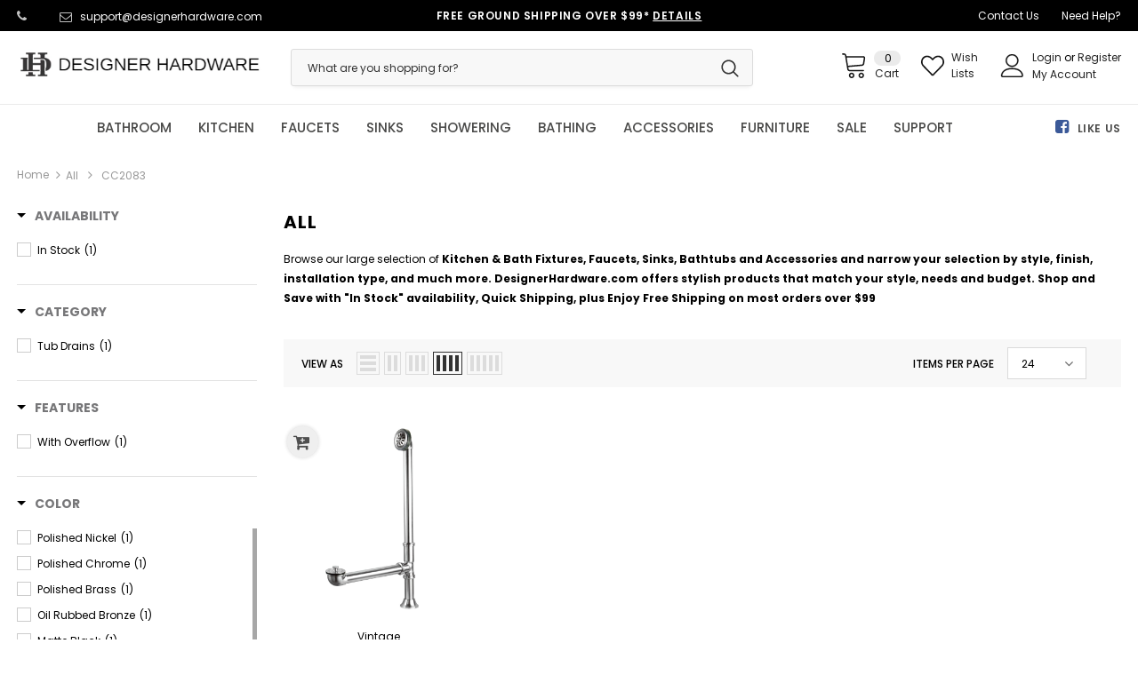

--- FILE ---
content_type: text/html; charset=utf-8
request_url: https://www.designerhardware.com/collections/all/cc2083
body_size: 51255
content:
<!doctype html>
<!--[if lt IE 7]><html class="no-js lt-ie9 lt-ie8 lt-ie7" lang="en"> <![endif]-->
<!--[if IE 7]><html class="no-js lt-ie9 lt-ie8" lang="en"> <![endif]-->
<!--[if IE 8]><html class="no-js lt-ie9" lang="en"> <![endif]-->
<!--[if IE 9 ]><html class="ie9 no-js"> <![endif]-->
<!--[if (gt IE 9)|!(IE)]><!--> <html class="no-js"> <!--<![endif]-->
<head>
<!-- starapps_core_start -->
<!-- This code is automatically managed by StarApps Studio -->
<!-- Please contact support@starapps.studio for any help -->
<!-- File location: snippets/starapps-core.liquid -->



<!-- starapps_core_end -->


  <!-- Basic page needs ================================================== -->
  <meta charset="utf-8">
  <meta http-equiv="X-UA-Compatible" content="IE=edge,chrome=1">
  <meta name="google-site-verification" content="cMy-0NU6Eqx0CWhOyR-OkvXCBqA8qo23Pt9n4lfVowI" /><!-- Title and description ================================================== -->


  <!-- Product meta ================================================== -->
  

  <!-- /snippets/twitter-card.liquid -->







  <!-- Helpers ================================================== --><meta name="viewport" content="width=device-width, initial-scale=1, maximum-scale=1, user-scalable=0, minimal-ui">

  
  <!-- Favicon -->
  
  <link rel="shortcut icon" href="//www.designerhardware.com/cdn/shop/files/designer-hardware-fav-icon_32x32.png?v=1613514947" type="image/png">
  
 
   <!-- fonts -->
  
<script type="text/javascript">
  WebFontConfig = {
    google: { families: [ 
      
          'Poppins:100,200,300,400,500,600,700,800,900'
	  
    ] }
  };
  
  (function() {
    var wf = document.createElement('script');
    wf.src = ('https:' == document.location.protocol ? 'https' : 'http') +
      '://ajax.googleapis.com/ajax/libs/webfont/1/webfont.js';
    wf.type = 'text/javascript';
    wf.async = 'true';
    var s = document.getElementsByTagName('script')[0];
    s.parentNode.insertBefore(wf, s);
  })(); 
</script>

  
  <!-- Styles -->
  <link href="//www.designerhardware.com/cdn/shop/t/31/assets/vendor.min.css?v=138885184737618672371714683082" rel="stylesheet" type="text/css" media="all" />
<link href="//www.designerhardware.com/cdn/shop/t/31/assets/theme-styles.scss.css?v=134037350456400035261714683082" rel="stylesheet" type="text/css" media="all" />
<link href="//www.designerhardware.com/cdn/shop/t/31/assets/theme-styles-responsive.scss.css?v=14419599558529661751714683082" rel="stylesheet" type="text/css" media="all" />
  
   <!-- Scripts -->
  <script src="//www.designerhardware.com/cdn/shop/t/31/assets/jquery.min.js?v=56888366816115934351714683082" type="text/javascript"></script>
<script src="//www.designerhardware.com/cdn/shop/t/31/assets/jquery-cookie.min.js?v=72365755745404048181714683082" type="text/javascript"></script>

<script>
    window.ajax_cart = "upsell";
    window.money_format = "${{amount}} USD";
    window.shop_currency = "USD";
    window.show_multiple_currencies = false;
    window.use_color_swatch = true;
    window.color_swatch_style = "normal";
    window.enable_sidebar_multiple_choice = true;
    window.file_url = "//www.designerhardware.com/cdn/shop/files/?195581";
    window.asset_url = "";
    
    window.inventory_text = {
        in_stock: "20+  In Stock",
        many_in_stock: "Many in stock",
        out_of_stock: "Out of stock",
        add_to_cart: "Add to Cart",
        add_all_to_cart: "Add all to Cart",
        sold_out: "Sold Out",
        select_options : "Select Options",
        unavailable: "Unavailable",
        no_more_product: "No more product",
        show_options: "Show Variants",
        hide_options: "Hide Variants",
        adding : "Adding",
        thank_you : "Thank You",
        add_more : "Add More",
        cart_feedback : "Added",
        add_wishlist : "Add to Wish List",
        remove_wishlist : "Remove Wish List",
        previous: "Prev",
        next: "Next"
    };
    
    window.multi_lang = false;
    window.infinity_scroll_feature = true;
    window.newsletter_popup = false;  
</script>


<script src="//www.designerhardware.com/cdn/shop/t/31/assets/lang2.js?v=49473848431847916321714683082" type="text/javascript"></script>

<script>
    var translator = {
        current_lang : $.cookie('language'),
        
        init: function() {
            translator.updateStyling();
            translator.updateInventoryText();  		
        },
        
        updateStyling: function() {
            var style;

            if (translator.isLang2()) {
                style = "<style>*[data-translate] {visibility:hidden} .lang1 {display:none}</style>";          
            }
            else {
                style = "<style>*[data-translate] {visibility:visible} .lang2 {display:none}</style>";
            };

            $('head').append(style);
        },
        
        updateLangSwitcher: function() {
            if (translator.isLang2()) {
                $('#lang-switcher [data-value="1"]').removeClass('active');
                $('#lang-switcher [data-value="2"]').addClass('active');        
            }
        },
        
        getTextToTranslate: function(selector) {
            var result = window.lang2;
            
            //check if there is parameter
            var params;
            
            if (selector.indexOf("|") > 0) {
                var devideList = selector.split("|");
                
                selector = devideList[0];
                params = devideList[1].split(",");
            }

            var selectorArr = selector.split('.');
            
            if (selectorArr) {
                for (var i = 0; i < selectorArr.length; i++) {
                    result = result[selectorArr[i]];
                }
            }
            else {
                result = result[selector];
            };

            //check if result is object, case one and other
            if (result && result.one && result.other) {
                var countEqual1 = true;

                for (var i = 0; i < params.length; i++) {
                    if (params[i].indexOf("count") >= 0) {
                        variables = params[i].split(":");

                        if (variables.length>1) {
                            var count = variables[1];
                            if (count > 1) {
                                countEqual1 = false;
                            }
                        }
                    }
                }

                if (countEqual1) {
                    result = result.one;
                } else {
                    result = result.other;
                };
            }

            //replace params
            
            if (params && params.length>0) {
                result = result.replace(/{{\s*/g, "{{");
                result = result.replace(/\s*}}/g, "}}");
                
                for (var i = 0; i < params.length; i++) {
                    variables = params[i].split(":");
                    if (variables.length>1) {
                        result = result.replace("{{"+variables[0]+"}}", variables[1]);
                    }          
                }
            }
            

            return result;
        },
                                        
        isLang2: function() {
            return translator.current_lang && translator.current_lang == 2;
        },
        
        updateInventoryText: function() {
            if (translator.isLang2()) {
                window.inventory_text = {
                    in_stock: window.lang2.products.product.in_stock,
                    many_in_stock: window.lang2.products.product.many_in_stock,
                    out_of_stock: window.lang2.products.product.out_of_stock,
                    add_to_cart: window.lang2.products.product.add_to_cart,
                    add_all_to_cart: window.lang2.products.product.add_all_to_cart,
                    sold_out: window.lang2.products.product.sold_out,
                    unavailable: window.lang2.products.product.unavailable,
                    no_more_product: window.lang2.collections.general.no_more_product,
                    select_options: window.lang2.products.product.select_options,
                    hide_options: window.lang2.products.product.hide_options,
                    show_options: window.lang2.products.product.show_options,
                    adding: window.lang2.products.product.adding,
                    thank_you: window.lang2.products.product.thank_you,
                    add_more: window.lang2.products.product.add_more,
                    cart_feedback: window.lang2.products.product.cart_feedback,
                    add_wishlist: window.lang2.wishlist.general.add_to_wishlist,
                    remove_wishlist: window.lang2.wishlist.general.remove_wishlist,
                    previous: window.lang2.collections.toolbar.previous,
                    next: window.lang2.collections.toolbar.next
                };
            }
        },
        
        doTranslate: function(blockSelector) {
            if (translator.isLang2()) {
                $(blockSelector + " [data-translate]").each(function(e) {          
                    var item = jQuery(this);
                    var selector = item.attr("data-translate");
                    var text = translator.getTextToTranslate(selector);
                    
                    //translate only title
                    if (item.attr("translate-item")) {
                        var attribute = item.attr("translate-item");
                        if (attribute == 'blog-date-author') {
                            item.html(text);
                        }
                        else if (attribute!="") {            
                            item.attr(attribute,text);
                        };
                    }
                    else if (item.is("input")) {
                        item.val(text);
                    }
                    else {
                        item.text(text);
                    };
                    
                    item.css("visibility","visible");
                    
                    $('#lang-switcher [data-value="1"]').removeClass('active');
                    $('#lang-switcher [data-value="2"]').addClass('active');          
                });
            }
        }   
    };
            
    translator.init();
            
    $(document).ready(function() {    
        $('#lang-switcher [data-value]').on('click', function(e) {
        e.preventDefault();
        
        if($(this).hasClass('active')){
            return false;
        }
        
        var value = $(this).data('value');
        
        $.cookie('language', value, {expires:10, path:'/'});
            location.reload();
        });    
        
        translator.doTranslate('body');    
    });
</script>


  <!-- Header hook for plugins ================================ -->
  <meta name="msvalidate.01" content="F2C25F2AFFFCF93FE1CE8A90F76BA0B3" />
<meta name="ahrefs-site-verification" content="df4bad1e81d20211ce4c9debf00d9676936bbf874935304cbb243480ecb07274">
<meta name="facebook-domain-verification" content="zhzir94s3i62lir1mcwpl9sqgtnipz" />




  <script>window.performance && window.performance.mark && window.performance.mark('shopify.content_for_header.start');</script><meta name="facebook-domain-verification" content="zhzir94s3i62lir1mcwpl9sqgtnipz">
<meta name="google-site-verification" content="cMy-0NU6Eqx0CWhOyR-OkvXCBqA8qo23Pt9n4lfVowI">
<meta id="shopify-digital-wallet" name="shopify-digital-wallet" content="/26087670/digital_wallets/dialog">
<meta name="shopify-checkout-api-token" content="29a994f75351475a0a572ec2cedfeb34">
<meta id="in-context-paypal-metadata" data-shop-id="26087670" data-venmo-supported="true" data-environment="production" data-locale="en_US" data-paypal-v4="true" data-currency="USD">
<link rel="alternate" type="application/atom+xml" title="Feed" href="/collections/all/cc2083.atom" />
<link rel="alternate" type="application/json+oembed" href="https://www.designerhardware.com/collections/all/cc2083.oembed">
<script async="async" src="/checkouts/internal/preloads.js?locale=en-US"></script>
<script id="shopify-features" type="application/json">{"accessToken":"29a994f75351475a0a572ec2cedfeb34","betas":["rich-media-storefront-analytics"],"domain":"www.designerhardware.com","predictiveSearch":true,"shopId":26087670,"locale":"en"}</script>
<script>var Shopify = Shopify || {};
Shopify.shop = "houseorhome.myshopify.com";
Shopify.locale = "en";
Shopify.currency = {"active":"USD","rate":"1.0"};
Shopify.country = "US";
Shopify.theme = {"name":"Copy of Copy of [Boost 13-May] Live Theme | Meteor","id":141140721886,"schema_name":"Ella","schema_version":"3.0.0","theme_store_id":null,"role":"main"};
Shopify.theme.handle = "null";
Shopify.theme.style = {"id":null,"handle":null};
Shopify.cdnHost = "www.designerhardware.com/cdn";
Shopify.routes = Shopify.routes || {};
Shopify.routes.root = "/";</script>
<script type="module">!function(o){(o.Shopify=o.Shopify||{}).modules=!0}(window);</script>
<script>!function(o){function n(){var o=[];function n(){o.push(Array.prototype.slice.apply(arguments))}return n.q=o,n}var t=o.Shopify=o.Shopify||{};t.loadFeatures=n(),t.autoloadFeatures=n()}(window);</script>
<script id="shop-js-analytics" type="application/json">{"pageType":"collection"}</script>
<script defer="defer" async type="module" src="//www.designerhardware.com/cdn/shopifycloud/shop-js/modules/v2/client.init-shop-cart-sync_DtuiiIyl.en.esm.js"></script>
<script defer="defer" async type="module" src="//www.designerhardware.com/cdn/shopifycloud/shop-js/modules/v2/chunk.common_CUHEfi5Q.esm.js"></script>
<script type="module">
  await import("//www.designerhardware.com/cdn/shopifycloud/shop-js/modules/v2/client.init-shop-cart-sync_DtuiiIyl.en.esm.js");
await import("//www.designerhardware.com/cdn/shopifycloud/shop-js/modules/v2/chunk.common_CUHEfi5Q.esm.js");

  window.Shopify.SignInWithShop?.initShopCartSync?.({"fedCMEnabled":true,"windoidEnabled":true});

</script>
<script>(function() {
  var isLoaded = false;
  function asyncLoad() {
    if (isLoaded) return;
    isLoaded = true;
    var urls = ["\/\/satcb.azureedge.net\/Scripts\/satcb.min.js?shop=houseorhome.myshopify.com","https:\/\/cdn.shopify.com\/s\/files\/1\/2608\/7670\/t\/21\/assets\/verify-meteor-menu.js?meteor_tier=premium\u0026shop=houseorhome.myshopify.com","https:\/\/shipsell.laralancer.com\/scripts\/ship-e2d2d93559d5398c809dde91d6921d2f-sell.js?shop=houseorhome.myshopify.com","\/\/shopify.privy.com\/widget.js?shop=houseorhome.myshopify.com","https:\/\/cdn.recovermycart.com\/scripts\/keepcart\/CartJS.min.js?shop=houseorhome.myshopify.com\u0026shop=houseorhome.myshopify.com","https:\/\/cdn.shopify.com\/s\/files\/1\/2608\/7670\/t\/31\/assets\/yoast-active-script.js?v=1714683082\u0026shop=houseorhome.myshopify.com","https:\/\/na.shgcdn3.com\/pixel-collector.js?shop=houseorhome.myshopify.com"];
    for (var i = 0; i < urls.length; i++) {
      var s = document.createElement('script');
      s.type = 'text/javascript';
      s.async = true;
      s.src = urls[i];
      var x = document.getElementsByTagName('script')[0];
      x.parentNode.insertBefore(s, x);
    }
  };
  if(window.attachEvent) {
    window.attachEvent('onload', asyncLoad);
  } else {
    window.addEventListener('load', asyncLoad, false);
  }
})();</script>
<script id="__st">var __st={"a":26087670,"offset":-28800,"reqid":"419a2a79-c641-4c9c-8564-d539a7cb48bd-1766385069","pageurl":"www.designerhardware.com\/collections\/all\/cc2083","u":"ce3d02d364a4","p":"collection","rtyp":"collection","rid":136119713886};</script>
<script>window.ShopifyPaypalV4VisibilityTracking = true;</script>
<script id="captcha-bootstrap">!function(){'use strict';const t='contact',e='account',n='new_comment',o=[[t,t],['blogs',n],['comments',n],[t,'customer']],c=[[e,'customer_login'],[e,'guest_login'],[e,'recover_customer_password'],[e,'create_customer']],r=t=>t.map((([t,e])=>`form[action*='/${t}']:not([data-nocaptcha='true']) input[name='form_type'][value='${e}']`)).join(','),a=t=>()=>t?[...document.querySelectorAll(t)].map((t=>t.form)):[];function s(){const t=[...o],e=r(t);return a(e)}const i='password',u='form_key',d=['recaptcha-v3-token','g-recaptcha-response','h-captcha-response',i],f=()=>{try{return window.sessionStorage}catch{return}},m='__shopify_v',_=t=>t.elements[u];function p(t,e,n=!1){try{const o=window.sessionStorage,c=JSON.parse(o.getItem(e)),{data:r}=function(t){const{data:e,action:n}=t;return t[m]||n?{data:e,action:n}:{data:t,action:n}}(c);for(const[e,n]of Object.entries(r))t.elements[e]&&(t.elements[e].value=n);n&&o.removeItem(e)}catch(o){console.error('form repopulation failed',{error:o})}}const l='form_type',E='cptcha';function T(t){t.dataset[E]=!0}const w=window,h=w.document,L='Shopify',v='ce_forms',y='captcha';let A=!1;((t,e)=>{const n=(g='f06e6c50-85a8-45c8-87d0-21a2b65856fe',I='https://cdn.shopify.com/shopifycloud/storefront-forms-hcaptcha/ce_storefront_forms_captcha_hcaptcha.v1.5.2.iife.js',D={infoText:'Protected by hCaptcha',privacyText:'Privacy',termsText:'Terms'},(t,e,n)=>{const o=w[L][v],c=o.bindForm;if(c)return c(t,g,e,D).then(n);var r;o.q.push([[t,g,e,D],n]),r=I,A||(h.body.append(Object.assign(h.createElement('script'),{id:'captcha-provider',async:!0,src:r})),A=!0)});var g,I,D;w[L]=w[L]||{},w[L][v]=w[L][v]||{},w[L][v].q=[],w[L][y]=w[L][y]||{},w[L][y].protect=function(t,e){n(t,void 0,e),T(t)},Object.freeze(w[L][y]),function(t,e,n,w,h,L){const[v,y,A,g]=function(t,e,n){const i=e?o:[],u=t?c:[],d=[...i,...u],f=r(d),m=r(i),_=r(d.filter((([t,e])=>n.includes(e))));return[a(f),a(m),a(_),s()]}(w,h,L),I=t=>{const e=t.target;return e instanceof HTMLFormElement?e:e&&e.form},D=t=>v().includes(t);t.addEventListener('submit',(t=>{const e=I(t);if(!e)return;const n=D(e)&&!e.dataset.hcaptchaBound&&!e.dataset.recaptchaBound,o=_(e),c=g().includes(e)&&(!o||!o.value);(n||c)&&t.preventDefault(),c&&!n&&(function(t){try{if(!f())return;!function(t){const e=f();if(!e)return;const n=_(t);if(!n)return;const o=n.value;o&&e.removeItem(o)}(t);const e=Array.from(Array(32),(()=>Math.random().toString(36)[2])).join('');!function(t,e){_(t)||t.append(Object.assign(document.createElement('input'),{type:'hidden',name:u})),t.elements[u].value=e}(t,e),function(t,e){const n=f();if(!n)return;const o=[...t.querySelectorAll(`input[type='${i}']`)].map((({name:t})=>t)),c=[...d,...o],r={};for(const[a,s]of new FormData(t).entries())c.includes(a)||(r[a]=s);n.setItem(e,JSON.stringify({[m]:1,action:t.action,data:r}))}(t,e)}catch(e){console.error('failed to persist form',e)}}(e),e.submit())}));const S=(t,e)=>{t&&!t.dataset[E]&&(n(t,e.some((e=>e===t))),T(t))};for(const o of['focusin','change'])t.addEventListener(o,(t=>{const e=I(t);D(e)&&S(e,y())}));const B=e.get('form_key'),M=e.get(l),P=B&&M;t.addEventListener('DOMContentLoaded',(()=>{const t=y();if(P)for(const e of t)e.elements[l].value===M&&p(e,B);[...new Set([...A(),...v().filter((t=>'true'===t.dataset.shopifyCaptcha))])].forEach((e=>S(e,t)))}))}(h,new URLSearchParams(w.location.search),n,t,e,['guest_login'])})(!0,!0)}();</script>
<script integrity="sha256-4kQ18oKyAcykRKYeNunJcIwy7WH5gtpwJnB7kiuLZ1E=" data-source-attribution="shopify.loadfeatures" defer="defer" src="//www.designerhardware.com/cdn/shopifycloud/storefront/assets/storefront/load_feature-a0a9edcb.js" crossorigin="anonymous"></script>
<script data-source-attribution="shopify.dynamic_checkout.dynamic.init">var Shopify=Shopify||{};Shopify.PaymentButton=Shopify.PaymentButton||{isStorefrontPortableWallets:!0,init:function(){window.Shopify.PaymentButton.init=function(){};var t=document.createElement("script");t.src="https://www.designerhardware.com/cdn/shopifycloud/portable-wallets/latest/portable-wallets.en.js",t.type="module",document.head.appendChild(t)}};
</script>
<script data-source-attribution="shopify.dynamic_checkout.buyer_consent">
  function portableWalletsHideBuyerConsent(e){var t=document.getElementById("shopify-buyer-consent"),n=document.getElementById("shopify-subscription-policy-button");t&&n&&(t.classList.add("hidden"),t.setAttribute("aria-hidden","true"),n.removeEventListener("click",e))}function portableWalletsShowBuyerConsent(e){var t=document.getElementById("shopify-buyer-consent"),n=document.getElementById("shopify-subscription-policy-button");t&&n&&(t.classList.remove("hidden"),t.removeAttribute("aria-hidden"),n.addEventListener("click",e))}window.Shopify?.PaymentButton&&(window.Shopify.PaymentButton.hideBuyerConsent=portableWalletsHideBuyerConsent,window.Shopify.PaymentButton.showBuyerConsent=portableWalletsShowBuyerConsent);
</script>
<script data-source-attribution="shopify.dynamic_checkout.cart.bootstrap">document.addEventListener("DOMContentLoaded",(function(){function t(){return document.querySelector("shopify-accelerated-checkout-cart, shopify-accelerated-checkout")}if(t())Shopify.PaymentButton.init();else{new MutationObserver((function(e,n){t()&&(Shopify.PaymentButton.init(),n.disconnect())})).observe(document.body,{childList:!0,subtree:!0})}}));
</script>
<script id='scb4127' type='text/javascript' async='' src='https://www.designerhardware.com/cdn/shopifycloud/privacy-banner/storefront-banner.js'></script><link id="shopify-accelerated-checkout-styles" rel="stylesheet" media="screen" href="https://www.designerhardware.com/cdn/shopifycloud/portable-wallets/latest/accelerated-checkout-backwards-compat.css" crossorigin="anonymous">
<style id="shopify-accelerated-checkout-cart">
        #shopify-buyer-consent {
  margin-top: 1em;
  display: inline-block;
  width: 100%;
}

#shopify-buyer-consent.hidden {
  display: none;
}

#shopify-subscription-policy-button {
  background: none;
  border: none;
  padding: 0;
  text-decoration: underline;
  font-size: inherit;
  cursor: pointer;
}

#shopify-subscription-policy-button::before {
  box-shadow: none;
}

      </style>

<script>window.performance && window.performance.mark && window.performance.mark('shopify.content_for_header.end');</script>

  <!--[if lt IE 9]>
  <script src="//html5shiv.googlecode.com/svn/trunk/html5.js" type="text/javascript"></script>
  <![endif]-->

  
  
  

  <script>
    Shopify.productOptionsMap = {};
    Shopify.quickViewOptionsMap = {};

    Shopify.updateOptionsInSelector = function(selectorIndex, wrapperSlt) {
        Shopify.optionsMap = wrapperSlt === '.product' ? Shopify.productOptionsMap : Shopify.quickViewOptionsMap;

        switch (selectorIndex) {
            case 0:
                var key = 'root';
                var selector = $(wrapperSlt + ' .single-option-selector:eq(0)');
                break;
            case 1:
                var key = $(wrapperSlt + ' .single-option-selector:eq(0)').val();
                var selector = $(wrapperSlt + ' .single-option-selector:eq(1)');
                break;
            case 2:
                var key = $(wrapperSlt + ' .single-option-selector:eq(0)').val();
                key += ' / ' + $(wrapperSlt + ' .single-option-selector:eq(1)').val();
                var selector = $(wrapperSlt + ' .single-option-selector:eq(2)');
        }

        var initialValue = selector.val();

        selector.empty();

        var availableOptions = Shopify.optionsMap[key];

        if (availableOptions && availableOptions.length) {
            for (var i = 0; i < availableOptions.length; i++) {
                var option = availableOptions[i];

                var newOption = $('<option></option>').val(option).html(option);

                selector.append(newOption);
            }

            $(wrapperSlt + ' .swatch[data-option-index="' + selectorIndex + '"] .swatch-element').each(function() {
                if ($.inArray($(this).attr('data-value'), availableOptions) !== -1) {
                    $(this).removeClass('soldout').find(':radio').removeAttr('disabled', 'disabled').removeAttr('checked');
                }
                else {
                    $(this).addClass('soldout').find(':radio').removeAttr('checked').attr('disabled', 'disabled');
                }
            });

            if ($.inArray(initialValue, availableOptions) !== -1) {
                selector.val(initialValue);
            }

            selector.trigger('change');
        };
    };

    Shopify.linkOptionSelectors = function(product, wrapperSlt) {
        // Building our mapping object.
        Shopify.optionsMap = wrapperSlt === '.product' ? Shopify.productOptionsMap : Shopify.quickViewOptionsMap;

        for (var i = 0; i < product.variants.length; i++) {
            var variant = product.variants[i];

            if (variant.available) {
                // Gathering values for the 1st drop-down.
                Shopify.optionsMap['root'] = Shopify.optionsMap['root'] || [];

                Shopify.optionsMap['root'].push(variant.option1);
                Shopify.optionsMap['root'] = Shopify.uniq(Shopify.optionsMap['root']);

                // Gathering values for the 2nd drop-down.
                if (product.options.length > 1) {
                var key = variant.option1;
                    Shopify.optionsMap[key] = Shopify.optionsMap[key] || [];
                    Shopify.optionsMap[key].push(variant.option2);
                    Shopify.optionsMap[key] = Shopify.uniq(Shopify.optionsMap[key]);
                }

                // Gathering values for the 3rd drop-down.
                if (product.options.length === 3) {
                    var key = variant.option1 + ' / ' + variant.option2;
                    Shopify.optionsMap[key] = Shopify.optionsMap[key] || [];
                    Shopify.optionsMap[key].push(variant.option3);
                    Shopify.optionsMap[key] = Shopify.uniq(Shopify.optionsMap[key]);
                }
            }
        };

        // Update options right away.
        Shopify.updateOptionsInSelector(0, wrapperSlt);

        if (product.options.length > 1) Shopify.updateOptionsInSelector(1, wrapperSlt);
        if (product.options.length === 3) Shopify.updateOptionsInSelector(2, wrapperSlt);

        // When there is an update in the first dropdown.
        $(wrapperSlt + " .single-option-selector:eq(0)").change(function() {
            Shopify.updateOptionsInSelector(1, wrapperSlt);
            if (product.options.length === 3) Shopify.updateOptionsInSelector(2, wrapperSlt);
            return true;
        });

        // When there is an update in the second dropdown.
        $(wrapperSlt + " .single-option-selector:eq(1)").change(function() {
            if (product.options.length === 3) Shopify.updateOptionsInSelector(2, wrapperSlt);
            return true;
        });
    };
</script>
  <script src="https://disablerightclick.upsell-apps.com/script_tag.js?shop=houseorhome.myshopify.com"></script>






<!--Gem_Page_Header_Script-->

<!--End_Gem_Page_Header_Script-->
<!--begin-bc-sf-filter-css-->
  <style data-id="bc-sf-filter-style" type="text/css">
      #bc-sf-filter-options-wrapper .bc-sf-filter-option-block .bc-sf-filter-block-title h3,
      #bc-sf-filter-tree-h .bc-sf-filter-option-block .bc-sf-filter-block-title a {color: rgba(119,119,121,1) !important;}
      #bc-sf-filter-options-wrapper .bc-sf-filter-option-block .bc-sf-filter-block-content ul li a,
      #bc-sf-filter-tree-h .bc-sf-filter-option-block .bc-sf-filter-block-content ul li a {}
      #bc-sf-filter-tree-mobile button {}
    </style><link href="//www.designerhardware.com/cdn/shop/t/31/assets/bc-sf-filter.scss.css?v=44248199873391595091714683667" rel="stylesheet" type="text/css" media="all" />
<!--start-bc-al-css--><link href="//www.designerhardware.com/cdn/shop/t/31/assets/bc-al-lib.scss.css?v=175022562352411165781714683082" rel="stylesheet" type="text/css" media="all" />
<style data-id="bc-al-style" type="text/css">
        .bc-quickview-btn {background: rgba(255,255,255,1);color: rgba(61,66,70,1);border-color: rgba(255,255,255,1);}
        .bc-quickview-btn:hover {background: rgba(61,66,70,1);color: rgba(255,255,255,1);border-color: rgba(61,66,70,1);}
        .bc-addtocart-btn {background: rgba(0,0,0,1);color: rgba(255,255,255,1);border-color: rgba(0,0,0,1);}
        .bc-addtocart-btn:hover {background: rgba(61,66,70,1);color: rgba(255,255,255,1);border-color: rgba(61,66,70,1);}
      </style><!--end-bc-al-css-->

<!-- Start Widgets Slider CSS --><link href="//www.designerhardware.com/cdn/shop/t/31/assets/bc-widget-slider.scss.css?v=2543438864943775971714683082" rel="stylesheet" type="text/css" media="all" />
<!-- End Widgets Slider CSS -->

<!--end-bc-sf-filter-css-->

  <link href="//www.designerhardware.com/cdn/shop/t/31/assets/scm-product-label.css?v=48058496397791814391714683082" rel="stylesheet" type="text/css" media="all" />



<script>
if ((typeof SECOMAPP) == 'undefined') {
    var SECOMAPP = {};
}
if ((typeof SECOMAPP.pl) == 'undefined') {
    SECOMAPP.pl = {};
}




SECOMAPP.page = 'collection';
</script>


    
         <script src="//www.designerhardware.com/cdn/shop/t/31/assets/scm-product-label.js?v=162362876189695706421714683082" type="text/javascript"></script>
    

<script type="text/javascript">
	<!-- Copy Right by Frehhshopify -->
	if ( 'undefined' == (typeof FHSPROD) ) {
	    var FHSPROD = {};
	}
	if ('undefined' == (typeof FHSPROD.labelme)) {
	    FHSPROD.labelme = {};
	}
	FHSPROD.labelme.server_date = '12/21/2025';


  	FHSPROD.labelme.pg = 'collection';   


  	if('undefined' == (typeof FHSPROD.labelme.product_list))
  		FHSPROD.labelme.product_list = [];
  

   FHSPROD.labelme.product_main = null;

  
</script>

    
         <script src="//www.designerhardware.com/cdn/shop/t/31/assets/fhs.lbl.js?v=43005655452961841571714683082" type="text/javascript"></script>
    

<!-- GS-Inventory Start. Do not change -->


<script async type="text/javascript" src="https://gravity-apps.com/showinventory/js/shopify/gsinventory7150.js?v=gs835f8fc69cf5e87a6b9915dc57ef6343"></script>
<!-- GS-Inventory End. Do not change  -->

<meta name="msvalidate.01" content="F2C25F2AFFFCF93FE1CE8A90F76BA0B3" /><meta name="ahrefs-site-verification" content="df4bad1e81d20211ce4c9debf00d9676936bbf874935304cbb243480ecb07274">
<meta name="facebook-domain-verification" content="zhzir94s3i62lir1mcwpl9sqgtnipz" />


  

<script type="text/javascript">
  
    window.SHG_CUSTOMER = null;
  
</script>










<link rel="preconnect" href="https://fonts.googleapis.com">
    <link rel="preconnect" href="https://fonts.gstatic.com" crossorigin>
    <link rel="preconnect" href="https://d2ls1pfffhvy22.cloudfront.net">


    

    

    

    
  
<!-- BEGIN app block: shopify://apps/swatch-king/blocks/variant-swatch-king/0850b1e4-ba30-4a0d-a8f4-f9a939276d7d -->


















































  <script>
    window.vsk_data = function(){
      return {
        "block_collection_settings": {"alignment":"center","enable":true,"swatch_location":"After price","switch_on_hover":true,"preselect_variant":false,"current_template":"collection"},
        "currency": "USD",
        "currency_symbol": "$",
        "primary_locale": "en",
        "localized_string": {},
        "app_setting_styles": {"products_swatch_presentation":{"slide_left_button_svg":"","slide_right_button_svg":""},"collections_swatch_presentation":{"minified":false,"minified_products":false,"minified_template":"+{count}","slide_left_button_svg":"","minified_display_count":[3,6],"slide_right_button_svg":""}},
        "app_setting": {"display_logs":false,"default_preset":590330,"pre_hide_strategy":"hide-all-theme-selectors","swatch_url_source":"cdn","product_data_source":"storefront","data_url_source":"cdn","new_script":true},
        "app_setting_config": {"app_execution_strategy":"all","collections_options_disabled":null,"default_swatch_image":"","do_not_select_an_option":{"text":"Select a {{ option_name }}","status":true,"control_add_to_cart":true,"allow_virtual_trigger":true,"make_a_selection_text":"Select a {{ option_name }}","auto_select_options_list":[]},"history_free_group_navigation":false,"notranslate":false,"products_options_disabled":null,"size_chart":{"type":"theme","labels":"size,sizes,taille,größe,tamanho,tamaño,koko,サイズ","position":"right","size_chart_app":"","size_chart_app_css":"","size_chart_app_selector":""},"session_storage_timeout_seconds":60,"enable_swatch":{"cart":{"enable_on_cart_product_grid":true,"enable_on_cart_featured_product":true},"home":{"enable_on_home_product_grid":true,"enable_on_home_featured_product":true},"pages":{"enable_on_custom_product_grid":true,"enable_on_custom_featured_product":true},"article":{"enable_on_article_product_grid":true,"enable_on_article_featured_product":true},"products":{"enable_on_main_product":true,"enable_on_product_grid":true},"collections":{"enable_on_collection_quick_view":true,"enable_on_collection_product_grid":true},"list_collections":{"enable_on_list_collection_quick_view":true,"enable_on_list_collection_product_grid":true}},"product_template":{"group_swatches":true,"variant_swatches":true},"product_batch_size":250,"use_optimized_urls":true,"enable_error_tracking":true,"enable_event_tracking":false,"preset_badge":{"order":[{"name":"sold_out","order":0},{"name":"sale","order":1},{"name":"new","order":2}],"new_badge_text":"NEW","new_badge_color":"#FFFFFF","sale_badge_text":"SALE","sale_badge_color":"#FFFFFF","new_badge_bg_color":"#121212D1","sale_badge_bg_color":"#D91C01D1","sold_out_badge_text":"SOLD OUT","sold_out_badge_color":"#FFFFFF","new_show_when_all_same":false,"sale_show_when_all_same":false,"sold_out_badge_bg_color":"#BBBBBBD1","new_product_max_duration":90,"sold_out_show_when_all_same":false,"min_price_diff_for_sale_badge":5}},
        "theme_settings_map": {"72004436062":57976,"72018919518":57976,"72042905694":57976,"72042938462":57976,"123051868347":57976,"125908123835":57976,"125914251451":57976,"136868987102":57976,"72010956894":57976,"141140721886":57976,"141117849822":57976,"71983530078":57976,"71987396702":57976,"71987986526":57976,"71988936798":57976,"71992180830":57976,"71992213598":57976,"71992279134":57976,"71992770654":57976},
        "theme_settings": {"57976":{"id":57976,"configurations":{"products":{"theme_type":"dawn","swatch_root":{"position":"before","selector":"form[action=\"\/cart\/add\"], variant-radios, variant-selects","groups_selector":"","section_selector":"body.template-product [data-section-type=\"product\"]","secondary_position":"","secondary_selector":"","use_section_as_root":true},"option_selectors":"select.single-option-selector, variant-radios input, variant-selects select","selectors_to_hide":[".selector-wrapper, variant-radios, variant-selects","#product-variants"],"json_data_selector":"","add_to_cart_selector":".wrapper-button input[name=\"add\"], .groups-btn input[name=\"add\"]","custom_button_params":{"data":[{"value_attribute":"data-value","option_attribute":"data-name"}],"selected_selector":".gt_active"},"option_index_attributes":["data-index","data-option-position","data-object","data-product-option","data-option-index","name"],"add_to_cart_text_selector":".wrapper-button input[name=\"add\"], .groups-btn input[name=\"add\"]","selectors_to_hide_override":"","add_to_cart_enabled_classes":"","add_to_cart_disabled_classes":""},"collections":{"grid_updates":[{"type":"Sold out","template":"\u003cdiv class=\"product-label\" {{display_on_sold_out}}\u003e\u003cstrong class=\"label sold-out-label\"\u003eSold Out\u003c\/strong\u003e\u003c\/div\u003e","display_position":"after","display_selector":".product-image","element_selector":".sold-out-label"},{"type":"On sale","template":"\u003cdiv class=\"product-label\" {{display_on_available}} {{display_on_sale}}\u003e\u003cstrong class=\"label sale-label\"\u003eSale\u003c\/strong\u003e\n\u003c\/div\u003e","display_position":"after","display_selector":".product-image","element_selector":".sale-label"},{"type":"price","template":" \u003cdiv class=\"price-sale sale\"\u003e\u003cspan class=\"old-price\" data-compare-price-grid=\"\" {display_on_sale}\u003e{{compare_at_price_with_format}}\u003c\/span\u003e\u003cspan class=\"special-price\" data-price-grid=\"\"\u003e{price_with_format} \u003c\/span\u003e\u003c\/div\u003e","display_position":"replace","display_selector":".price-box","element_selector":""}],"data_selectors":{"url":"a.product-grid-image, a.product-title","title":".inner-top .product-title:not(.product-details .product-title)","attributes":["data-product-handle:handle","id:handle"],"form_input":"[name=\"id\"]","featured_image":"picture[data-index=\"0\"], .product-grid-image\u003eimg","secondary_image":"picture[data-index=\"1\"], .hover-image\u003eimg"},"attribute_updates":[{"selector":null,"template":null,"attribute":null}],"selectors_to_hide":["ul.item-swatch",".product-des .sizes-list",".product-grid-options-size"],"json_data_selector":"[sa-swatch-json]","swatch_root_selector":".grid-item .product-item","swatch_display_options":[{"label":"After image","position":"top","selector":".product-bottom"},{"label":"After price","position":"after","selector":".price-box"},{"label":"After title","position":"after","selector":"a.product-title"}]}},"settings":{"products":{"handleize":false,"init_deferred":false,"label_split_symbol":"-","size_chart_selector":"","persist_group_variant":true,"hide_single_value_option":"none"},"collections":{"layer_index":3,"display_label":false,"continuous_lookup":3000,"json_data_from_api":true,"label_split_symbol":"-","price_trailing_zeroes":true,"hide_single_value_option":"none"}},"custom_scripts":[],"custom_css":"@media only screen and (max-width: 580px) { [swatch-generated] .product.product-default{overflow: hidden!important;}}\r\n.product-item.sold-out:hover {\r\n    opacity: 1 !important;\r\n}\r\n\r\n.grid-item .inner-top:hover .hover {\r\n    opacity: 0 !important;\r\n}","theme_store_ids":[],"schema_theme_names":["Ella"],"pre_hide_css_code":null},"57976":{"id":57976,"configurations":{"products":{"theme_type":"dawn","swatch_root":{"position":"before","selector":"form[action=\"\/cart\/add\"], variant-radios, variant-selects","groups_selector":"","section_selector":"body.template-product [data-section-type=\"product\"]","secondary_position":"","secondary_selector":"","use_section_as_root":true},"option_selectors":"select.single-option-selector, variant-radios input, variant-selects select","selectors_to_hide":[".selector-wrapper, variant-radios, variant-selects","#product-variants"],"json_data_selector":"","add_to_cart_selector":".wrapper-button input[name=\"add\"], .groups-btn input[name=\"add\"]","custom_button_params":{"data":[{"value_attribute":"data-value","option_attribute":"data-name"}],"selected_selector":".gt_active"},"option_index_attributes":["data-index","data-option-position","data-object","data-product-option","data-option-index","name"],"add_to_cart_text_selector":".wrapper-button input[name=\"add\"], .groups-btn input[name=\"add\"]","selectors_to_hide_override":"","add_to_cart_enabled_classes":"","add_to_cart_disabled_classes":""},"collections":{"grid_updates":[{"type":"Sold out","template":"\u003cdiv class=\"product-label\" {{display_on_sold_out}}\u003e\u003cstrong class=\"label sold-out-label\"\u003eSold Out\u003c\/strong\u003e\u003c\/div\u003e","display_position":"after","display_selector":".product-image","element_selector":".sold-out-label"},{"type":"On sale","template":"\u003cdiv class=\"product-label\" {{display_on_available}} {{display_on_sale}}\u003e\u003cstrong class=\"label sale-label\"\u003eSale\u003c\/strong\u003e\n\u003c\/div\u003e","display_position":"after","display_selector":".product-image","element_selector":".sale-label"},{"type":"price","template":" \u003cdiv class=\"price-sale sale\"\u003e\u003cspan class=\"old-price\" data-compare-price-grid=\"\" {display_on_sale}\u003e{{compare_at_price_with_format}}\u003c\/span\u003e\u003cspan class=\"special-price\" data-price-grid=\"\"\u003e{price_with_format} \u003c\/span\u003e\u003c\/div\u003e","display_position":"replace","display_selector":".price-box","element_selector":""}],"data_selectors":{"url":"a.product-grid-image, a.product-title","title":".inner-top .product-title:not(.product-details .product-title)","attributes":["data-product-handle:handle","id:handle"],"form_input":"[name=\"id\"]","featured_image":"picture[data-index=\"0\"], .product-grid-image\u003eimg","secondary_image":"picture[data-index=\"1\"], .hover-image\u003eimg"},"attribute_updates":[{"selector":null,"template":null,"attribute":null}],"selectors_to_hide":["ul.item-swatch",".product-des .sizes-list",".product-grid-options-size"],"json_data_selector":"[sa-swatch-json]","swatch_root_selector":".grid-item .product-item","swatch_display_options":[{"label":"After image","position":"top","selector":".product-bottom"},{"label":"After price","position":"after","selector":".price-box"},{"label":"After title","position":"after","selector":"a.product-title"}]}},"settings":{"products":{"handleize":false,"init_deferred":false,"label_split_symbol":"-","size_chart_selector":"","persist_group_variant":true,"hide_single_value_option":"none"},"collections":{"layer_index":3,"display_label":false,"continuous_lookup":3000,"json_data_from_api":true,"label_split_symbol":"-","price_trailing_zeroes":true,"hide_single_value_option":"none"}},"custom_scripts":[],"custom_css":"@media only screen and (max-width: 580px) { [swatch-generated] .product.product-default{overflow: hidden!important;}}\r\n.product-item.sold-out:hover {\r\n    opacity: 1 !important;\r\n}\r\n\r\n.grid-item .inner-top:hover .hover {\r\n    opacity: 0 !important;\r\n}","theme_store_ids":[],"schema_theme_names":["Ella"],"pre_hide_css_code":null},"57976":{"id":57976,"configurations":{"products":{"theme_type":"dawn","swatch_root":{"position":"before","selector":"form[action=\"\/cart\/add\"], variant-radios, variant-selects","groups_selector":"","section_selector":"body.template-product [data-section-type=\"product\"]","secondary_position":"","secondary_selector":"","use_section_as_root":true},"option_selectors":"select.single-option-selector, variant-radios input, variant-selects select","selectors_to_hide":[".selector-wrapper, variant-radios, variant-selects","#product-variants"],"json_data_selector":"","add_to_cart_selector":".wrapper-button input[name=\"add\"], .groups-btn input[name=\"add\"]","custom_button_params":{"data":[{"value_attribute":"data-value","option_attribute":"data-name"}],"selected_selector":".gt_active"},"option_index_attributes":["data-index","data-option-position","data-object","data-product-option","data-option-index","name"],"add_to_cart_text_selector":".wrapper-button input[name=\"add\"], .groups-btn input[name=\"add\"]","selectors_to_hide_override":"","add_to_cart_enabled_classes":"","add_to_cart_disabled_classes":""},"collections":{"grid_updates":[{"type":"Sold out","template":"\u003cdiv class=\"product-label\" {{display_on_sold_out}}\u003e\u003cstrong class=\"label sold-out-label\"\u003eSold Out\u003c\/strong\u003e\u003c\/div\u003e","display_position":"after","display_selector":".product-image","element_selector":".sold-out-label"},{"type":"On sale","template":"\u003cdiv class=\"product-label\" {{display_on_available}} {{display_on_sale}}\u003e\u003cstrong class=\"label sale-label\"\u003eSale\u003c\/strong\u003e\n\u003c\/div\u003e","display_position":"after","display_selector":".product-image","element_selector":".sale-label"},{"type":"price","template":" \u003cdiv class=\"price-sale sale\"\u003e\u003cspan class=\"old-price\" data-compare-price-grid=\"\" {display_on_sale}\u003e{{compare_at_price_with_format}}\u003c\/span\u003e\u003cspan class=\"special-price\" data-price-grid=\"\"\u003e{price_with_format} \u003c\/span\u003e\u003c\/div\u003e","display_position":"replace","display_selector":".price-box","element_selector":""}],"data_selectors":{"url":"a.product-grid-image, a.product-title","title":".inner-top .product-title:not(.product-details .product-title)","attributes":["data-product-handle:handle","id:handle"],"form_input":"[name=\"id\"]","featured_image":"picture[data-index=\"0\"], .product-grid-image\u003eimg","secondary_image":"picture[data-index=\"1\"], .hover-image\u003eimg"},"attribute_updates":[{"selector":null,"template":null,"attribute":null}],"selectors_to_hide":["ul.item-swatch",".product-des .sizes-list",".product-grid-options-size"],"json_data_selector":"[sa-swatch-json]","swatch_root_selector":".grid-item .product-item","swatch_display_options":[{"label":"After image","position":"top","selector":".product-bottom"},{"label":"After price","position":"after","selector":".price-box"},{"label":"After title","position":"after","selector":"a.product-title"}]}},"settings":{"products":{"handleize":false,"init_deferred":false,"label_split_symbol":"-","size_chart_selector":"","persist_group_variant":true,"hide_single_value_option":"none"},"collections":{"layer_index":3,"display_label":false,"continuous_lookup":3000,"json_data_from_api":true,"label_split_symbol":"-","price_trailing_zeroes":true,"hide_single_value_option":"none"}},"custom_scripts":[],"custom_css":"@media only screen and (max-width: 580px) { [swatch-generated] .product.product-default{overflow: hidden!important;}}\r\n.product-item.sold-out:hover {\r\n    opacity: 1 !important;\r\n}\r\n\r\n.grid-item .inner-top:hover .hover {\r\n    opacity: 0 !important;\r\n}","theme_store_ids":[],"schema_theme_names":["Ella"],"pre_hide_css_code":null},"57976":{"id":57976,"configurations":{"products":{"theme_type":"dawn","swatch_root":{"position":"before","selector":"form[action=\"\/cart\/add\"], variant-radios, variant-selects","groups_selector":"","section_selector":"body.template-product [data-section-type=\"product\"]","secondary_position":"","secondary_selector":"","use_section_as_root":true},"option_selectors":"select.single-option-selector, variant-radios input, variant-selects select","selectors_to_hide":[".selector-wrapper, variant-radios, variant-selects","#product-variants"],"json_data_selector":"","add_to_cart_selector":".wrapper-button input[name=\"add\"], .groups-btn input[name=\"add\"]","custom_button_params":{"data":[{"value_attribute":"data-value","option_attribute":"data-name"}],"selected_selector":".gt_active"},"option_index_attributes":["data-index","data-option-position","data-object","data-product-option","data-option-index","name"],"add_to_cart_text_selector":".wrapper-button input[name=\"add\"], .groups-btn input[name=\"add\"]","selectors_to_hide_override":"","add_to_cart_enabled_classes":"","add_to_cart_disabled_classes":""},"collections":{"grid_updates":[{"type":"Sold out","template":"\u003cdiv class=\"product-label\" {{display_on_sold_out}}\u003e\u003cstrong class=\"label sold-out-label\"\u003eSold Out\u003c\/strong\u003e\u003c\/div\u003e","display_position":"after","display_selector":".product-image","element_selector":".sold-out-label"},{"type":"On sale","template":"\u003cdiv class=\"product-label\" {{display_on_available}} {{display_on_sale}}\u003e\u003cstrong class=\"label sale-label\"\u003eSale\u003c\/strong\u003e\n\u003c\/div\u003e","display_position":"after","display_selector":".product-image","element_selector":".sale-label"},{"type":"price","template":" \u003cdiv class=\"price-sale sale\"\u003e\u003cspan class=\"old-price\" data-compare-price-grid=\"\" {display_on_sale}\u003e{{compare_at_price_with_format}}\u003c\/span\u003e\u003cspan class=\"special-price\" data-price-grid=\"\"\u003e{price_with_format} \u003c\/span\u003e\u003c\/div\u003e","display_position":"replace","display_selector":".price-box","element_selector":""}],"data_selectors":{"url":"a.product-grid-image, a.product-title","title":".inner-top .product-title:not(.product-details .product-title)","attributes":["data-product-handle:handle","id:handle"],"form_input":"[name=\"id\"]","featured_image":"picture[data-index=\"0\"], .product-grid-image\u003eimg","secondary_image":"picture[data-index=\"1\"], .hover-image\u003eimg"},"attribute_updates":[{"selector":null,"template":null,"attribute":null}],"selectors_to_hide":["ul.item-swatch",".product-des .sizes-list",".product-grid-options-size"],"json_data_selector":"[sa-swatch-json]","swatch_root_selector":".grid-item .product-item","swatch_display_options":[{"label":"After image","position":"top","selector":".product-bottom"},{"label":"After price","position":"after","selector":".price-box"},{"label":"After title","position":"after","selector":"a.product-title"}]}},"settings":{"products":{"handleize":false,"init_deferred":false,"label_split_symbol":"-","size_chart_selector":"","persist_group_variant":true,"hide_single_value_option":"none"},"collections":{"layer_index":3,"display_label":false,"continuous_lookup":3000,"json_data_from_api":true,"label_split_symbol":"-","price_trailing_zeroes":true,"hide_single_value_option":"none"}},"custom_scripts":[],"custom_css":"@media only screen and (max-width: 580px) { [swatch-generated] .product.product-default{overflow: hidden!important;}}\r\n.product-item.sold-out:hover {\r\n    opacity: 1 !important;\r\n}\r\n\r\n.grid-item .inner-top:hover .hover {\r\n    opacity: 0 !important;\r\n}","theme_store_ids":[],"schema_theme_names":["Ella"],"pre_hide_css_code":null},"57976":{"id":57976,"configurations":{"products":{"theme_type":"dawn","swatch_root":{"position":"before","selector":"form[action=\"\/cart\/add\"], variant-radios, variant-selects","groups_selector":"","section_selector":"body.template-product [data-section-type=\"product\"]","secondary_position":"","secondary_selector":"","use_section_as_root":true},"option_selectors":"select.single-option-selector, variant-radios input, variant-selects select","selectors_to_hide":[".selector-wrapper, variant-radios, variant-selects","#product-variants"],"json_data_selector":"","add_to_cart_selector":".wrapper-button input[name=\"add\"], .groups-btn input[name=\"add\"]","custom_button_params":{"data":[{"value_attribute":"data-value","option_attribute":"data-name"}],"selected_selector":".gt_active"},"option_index_attributes":["data-index","data-option-position","data-object","data-product-option","data-option-index","name"],"add_to_cart_text_selector":".wrapper-button input[name=\"add\"], .groups-btn input[name=\"add\"]","selectors_to_hide_override":"","add_to_cart_enabled_classes":"","add_to_cart_disabled_classes":""},"collections":{"grid_updates":[{"type":"Sold out","template":"\u003cdiv class=\"product-label\" {{display_on_sold_out}}\u003e\u003cstrong class=\"label sold-out-label\"\u003eSold Out\u003c\/strong\u003e\u003c\/div\u003e","display_position":"after","display_selector":".product-image","element_selector":".sold-out-label"},{"type":"On sale","template":"\u003cdiv class=\"product-label\" {{display_on_available}} {{display_on_sale}}\u003e\u003cstrong class=\"label sale-label\"\u003eSale\u003c\/strong\u003e\n\u003c\/div\u003e","display_position":"after","display_selector":".product-image","element_selector":".sale-label"},{"type":"price","template":" \u003cdiv class=\"price-sale sale\"\u003e\u003cspan class=\"old-price\" data-compare-price-grid=\"\" {display_on_sale}\u003e{{compare_at_price_with_format}}\u003c\/span\u003e\u003cspan class=\"special-price\" data-price-grid=\"\"\u003e{price_with_format} \u003c\/span\u003e\u003c\/div\u003e","display_position":"replace","display_selector":".price-box","element_selector":""}],"data_selectors":{"url":"a.product-grid-image, a.product-title","title":".inner-top .product-title:not(.product-details .product-title)","attributes":["data-product-handle:handle","id:handle"],"form_input":"[name=\"id\"]","featured_image":"picture[data-index=\"0\"], .product-grid-image\u003eimg","secondary_image":"picture[data-index=\"1\"], .hover-image\u003eimg"},"attribute_updates":[{"selector":null,"template":null,"attribute":null}],"selectors_to_hide":["ul.item-swatch",".product-des .sizes-list",".product-grid-options-size"],"json_data_selector":"[sa-swatch-json]","swatch_root_selector":".grid-item .product-item","swatch_display_options":[{"label":"After image","position":"top","selector":".product-bottom"},{"label":"After price","position":"after","selector":".price-box"},{"label":"After title","position":"after","selector":"a.product-title"}]}},"settings":{"products":{"handleize":false,"init_deferred":false,"label_split_symbol":"-","size_chart_selector":"","persist_group_variant":true,"hide_single_value_option":"none"},"collections":{"layer_index":3,"display_label":false,"continuous_lookup":3000,"json_data_from_api":true,"label_split_symbol":"-","price_trailing_zeroes":true,"hide_single_value_option":"none"}},"custom_scripts":[],"custom_css":"@media only screen and (max-width: 580px) { [swatch-generated] .product.product-default{overflow: hidden!important;}}\r\n.product-item.sold-out:hover {\r\n    opacity: 1 !important;\r\n}\r\n\r\n.grid-item .inner-top:hover .hover {\r\n    opacity: 0 !important;\r\n}","theme_store_ids":[],"schema_theme_names":["Ella"],"pre_hide_css_code":null},"57976":{"id":57976,"configurations":{"products":{"theme_type":"dawn","swatch_root":{"position":"before","selector":"form[action=\"\/cart\/add\"], variant-radios, variant-selects","groups_selector":"","section_selector":"body.template-product [data-section-type=\"product\"]","secondary_position":"","secondary_selector":"","use_section_as_root":true},"option_selectors":"select.single-option-selector, variant-radios input, variant-selects select","selectors_to_hide":[".selector-wrapper, variant-radios, variant-selects","#product-variants"],"json_data_selector":"","add_to_cart_selector":".wrapper-button input[name=\"add\"], .groups-btn input[name=\"add\"]","custom_button_params":{"data":[{"value_attribute":"data-value","option_attribute":"data-name"}],"selected_selector":".gt_active"},"option_index_attributes":["data-index","data-option-position","data-object","data-product-option","data-option-index","name"],"add_to_cart_text_selector":".wrapper-button input[name=\"add\"], .groups-btn input[name=\"add\"]","selectors_to_hide_override":"","add_to_cart_enabled_classes":"","add_to_cart_disabled_classes":""},"collections":{"grid_updates":[{"type":"Sold out","template":"\u003cdiv class=\"product-label\" {{display_on_sold_out}}\u003e\u003cstrong class=\"label sold-out-label\"\u003eSold Out\u003c\/strong\u003e\u003c\/div\u003e","display_position":"after","display_selector":".product-image","element_selector":".sold-out-label"},{"type":"On sale","template":"\u003cdiv class=\"product-label\" {{display_on_available}} {{display_on_sale}}\u003e\u003cstrong class=\"label sale-label\"\u003eSale\u003c\/strong\u003e\n\u003c\/div\u003e","display_position":"after","display_selector":".product-image","element_selector":".sale-label"},{"type":"price","template":" \u003cdiv class=\"price-sale sale\"\u003e\u003cspan class=\"old-price\" data-compare-price-grid=\"\" {display_on_sale}\u003e{{compare_at_price_with_format}}\u003c\/span\u003e\u003cspan class=\"special-price\" data-price-grid=\"\"\u003e{price_with_format} \u003c\/span\u003e\u003c\/div\u003e","display_position":"replace","display_selector":".price-box","element_selector":""}],"data_selectors":{"url":"a.product-grid-image, a.product-title","title":".inner-top .product-title:not(.product-details .product-title)","attributes":["data-product-handle:handle","id:handle"],"form_input":"[name=\"id\"]","featured_image":"picture[data-index=\"0\"], .product-grid-image\u003eimg","secondary_image":"picture[data-index=\"1\"], .hover-image\u003eimg"},"attribute_updates":[{"selector":null,"template":null,"attribute":null}],"selectors_to_hide":["ul.item-swatch",".product-des .sizes-list",".product-grid-options-size"],"json_data_selector":"[sa-swatch-json]","swatch_root_selector":".grid-item .product-item","swatch_display_options":[{"label":"After image","position":"top","selector":".product-bottom"},{"label":"After price","position":"after","selector":".price-box"},{"label":"After title","position":"after","selector":"a.product-title"}]}},"settings":{"products":{"handleize":false,"init_deferred":false,"label_split_symbol":"-","size_chart_selector":"","persist_group_variant":true,"hide_single_value_option":"none"},"collections":{"layer_index":3,"display_label":false,"continuous_lookup":3000,"json_data_from_api":true,"label_split_symbol":"-","price_trailing_zeroes":true,"hide_single_value_option":"none"}},"custom_scripts":[],"custom_css":"@media only screen and (max-width: 580px) { [swatch-generated] .product.product-default{overflow: hidden!important;}}\r\n.product-item.sold-out:hover {\r\n    opacity: 1 !important;\r\n}\r\n\r\n.grid-item .inner-top:hover .hover {\r\n    opacity: 0 !important;\r\n}","theme_store_ids":[],"schema_theme_names":["Ella"],"pre_hide_css_code":null},"57976":{"id":57976,"configurations":{"products":{"theme_type":"dawn","swatch_root":{"position":"before","selector":"form[action=\"\/cart\/add\"], variant-radios, variant-selects","groups_selector":"","section_selector":"body.template-product [data-section-type=\"product\"]","secondary_position":"","secondary_selector":"","use_section_as_root":true},"option_selectors":"select.single-option-selector, variant-radios input, variant-selects select","selectors_to_hide":[".selector-wrapper, variant-radios, variant-selects","#product-variants"],"json_data_selector":"","add_to_cart_selector":".wrapper-button input[name=\"add\"], .groups-btn input[name=\"add\"]","custom_button_params":{"data":[{"value_attribute":"data-value","option_attribute":"data-name"}],"selected_selector":".gt_active"},"option_index_attributes":["data-index","data-option-position","data-object","data-product-option","data-option-index","name"],"add_to_cart_text_selector":".wrapper-button input[name=\"add\"], .groups-btn input[name=\"add\"]","selectors_to_hide_override":"","add_to_cart_enabled_classes":"","add_to_cart_disabled_classes":""},"collections":{"grid_updates":[{"type":"Sold out","template":"\u003cdiv class=\"product-label\" {{display_on_sold_out}}\u003e\u003cstrong class=\"label sold-out-label\"\u003eSold Out\u003c\/strong\u003e\u003c\/div\u003e","display_position":"after","display_selector":".product-image","element_selector":".sold-out-label"},{"type":"On sale","template":"\u003cdiv class=\"product-label\" {{display_on_available}} {{display_on_sale}}\u003e\u003cstrong class=\"label sale-label\"\u003eSale\u003c\/strong\u003e\n\u003c\/div\u003e","display_position":"after","display_selector":".product-image","element_selector":".sale-label"},{"type":"price","template":" \u003cdiv class=\"price-sale sale\"\u003e\u003cspan class=\"old-price\" data-compare-price-grid=\"\" {display_on_sale}\u003e{{compare_at_price_with_format}}\u003c\/span\u003e\u003cspan class=\"special-price\" data-price-grid=\"\"\u003e{price_with_format} \u003c\/span\u003e\u003c\/div\u003e","display_position":"replace","display_selector":".price-box","element_selector":""}],"data_selectors":{"url":"a.product-grid-image, a.product-title","title":".inner-top .product-title:not(.product-details .product-title)","attributes":["data-product-handle:handle","id:handle"],"form_input":"[name=\"id\"]","featured_image":"picture[data-index=\"0\"], .product-grid-image\u003eimg","secondary_image":"picture[data-index=\"1\"], .hover-image\u003eimg"},"attribute_updates":[{"selector":null,"template":null,"attribute":null}],"selectors_to_hide":["ul.item-swatch",".product-des .sizes-list",".product-grid-options-size"],"json_data_selector":"[sa-swatch-json]","swatch_root_selector":".grid-item .product-item","swatch_display_options":[{"label":"After image","position":"top","selector":".product-bottom"},{"label":"After price","position":"after","selector":".price-box"},{"label":"After title","position":"after","selector":"a.product-title"}]}},"settings":{"products":{"handleize":false,"init_deferred":false,"label_split_symbol":"-","size_chart_selector":"","persist_group_variant":true,"hide_single_value_option":"none"},"collections":{"layer_index":3,"display_label":false,"continuous_lookup":3000,"json_data_from_api":true,"label_split_symbol":"-","price_trailing_zeroes":true,"hide_single_value_option":"none"}},"custom_scripts":[],"custom_css":"@media only screen and (max-width: 580px) { [swatch-generated] .product.product-default{overflow: hidden!important;}}\r\n.product-item.sold-out:hover {\r\n    opacity: 1 !important;\r\n}\r\n\r\n.grid-item .inner-top:hover .hover {\r\n    opacity: 0 !important;\r\n}","theme_store_ids":[],"schema_theme_names":["Ella"],"pre_hide_css_code":null},"57976":{"id":57976,"configurations":{"products":{"theme_type":"dawn","swatch_root":{"position":"before","selector":"form[action=\"\/cart\/add\"], variant-radios, variant-selects","groups_selector":"","section_selector":"body.template-product [data-section-type=\"product\"]","secondary_position":"","secondary_selector":"","use_section_as_root":true},"option_selectors":"select.single-option-selector, variant-radios input, variant-selects select","selectors_to_hide":[".selector-wrapper, variant-radios, variant-selects","#product-variants"],"json_data_selector":"","add_to_cart_selector":".wrapper-button input[name=\"add\"], .groups-btn input[name=\"add\"]","custom_button_params":{"data":[{"value_attribute":"data-value","option_attribute":"data-name"}],"selected_selector":".gt_active"},"option_index_attributes":["data-index","data-option-position","data-object","data-product-option","data-option-index","name"],"add_to_cart_text_selector":".wrapper-button input[name=\"add\"], .groups-btn input[name=\"add\"]","selectors_to_hide_override":"","add_to_cart_enabled_classes":"","add_to_cart_disabled_classes":""},"collections":{"grid_updates":[{"type":"Sold out","template":"\u003cdiv class=\"product-label\" {{display_on_sold_out}}\u003e\u003cstrong class=\"label sold-out-label\"\u003eSold Out\u003c\/strong\u003e\u003c\/div\u003e","display_position":"after","display_selector":".product-image","element_selector":".sold-out-label"},{"type":"On sale","template":"\u003cdiv class=\"product-label\" {{display_on_available}} {{display_on_sale}}\u003e\u003cstrong class=\"label sale-label\"\u003eSale\u003c\/strong\u003e\n\u003c\/div\u003e","display_position":"after","display_selector":".product-image","element_selector":".sale-label"},{"type":"price","template":" \u003cdiv class=\"price-sale sale\"\u003e\u003cspan class=\"old-price\" data-compare-price-grid=\"\" {display_on_sale}\u003e{{compare_at_price_with_format}}\u003c\/span\u003e\u003cspan class=\"special-price\" data-price-grid=\"\"\u003e{price_with_format} \u003c\/span\u003e\u003c\/div\u003e","display_position":"replace","display_selector":".price-box","element_selector":""}],"data_selectors":{"url":"a.product-grid-image, a.product-title","title":".inner-top .product-title:not(.product-details .product-title)","attributes":["data-product-handle:handle","id:handle"],"form_input":"[name=\"id\"]","featured_image":"picture[data-index=\"0\"], .product-grid-image\u003eimg","secondary_image":"picture[data-index=\"1\"], .hover-image\u003eimg"},"attribute_updates":[{"selector":null,"template":null,"attribute":null}],"selectors_to_hide":["ul.item-swatch",".product-des .sizes-list",".product-grid-options-size"],"json_data_selector":"[sa-swatch-json]","swatch_root_selector":".grid-item .product-item","swatch_display_options":[{"label":"After image","position":"top","selector":".product-bottom"},{"label":"After price","position":"after","selector":".price-box"},{"label":"After title","position":"after","selector":"a.product-title"}]}},"settings":{"products":{"handleize":false,"init_deferred":false,"label_split_symbol":"-","size_chart_selector":"","persist_group_variant":true,"hide_single_value_option":"none"},"collections":{"layer_index":3,"display_label":false,"continuous_lookup":3000,"json_data_from_api":true,"label_split_symbol":"-","price_trailing_zeroes":true,"hide_single_value_option":"none"}},"custom_scripts":[],"custom_css":"@media only screen and (max-width: 580px) { [swatch-generated] .product.product-default{overflow: hidden!important;}}\r\n.product-item.sold-out:hover {\r\n    opacity: 1 !important;\r\n}\r\n\r\n.grid-item .inner-top:hover .hover {\r\n    opacity: 0 !important;\r\n}","theme_store_ids":[],"schema_theme_names":["Ella"],"pre_hide_css_code":null},"57976":{"id":57976,"configurations":{"products":{"theme_type":"dawn","swatch_root":{"position":"before","selector":"form[action=\"\/cart\/add\"], variant-radios, variant-selects","groups_selector":"","section_selector":"body.template-product [data-section-type=\"product\"]","secondary_position":"","secondary_selector":"","use_section_as_root":true},"option_selectors":"select.single-option-selector, variant-radios input, variant-selects select","selectors_to_hide":[".selector-wrapper, variant-radios, variant-selects","#product-variants"],"json_data_selector":"","add_to_cart_selector":".wrapper-button input[name=\"add\"], .groups-btn input[name=\"add\"]","custom_button_params":{"data":[{"value_attribute":"data-value","option_attribute":"data-name"}],"selected_selector":".gt_active"},"option_index_attributes":["data-index","data-option-position","data-object","data-product-option","data-option-index","name"],"add_to_cart_text_selector":".wrapper-button input[name=\"add\"], .groups-btn input[name=\"add\"]","selectors_to_hide_override":"","add_to_cart_enabled_classes":"","add_to_cart_disabled_classes":""},"collections":{"grid_updates":[{"type":"Sold out","template":"\u003cdiv class=\"product-label\" {{display_on_sold_out}}\u003e\u003cstrong class=\"label sold-out-label\"\u003eSold Out\u003c\/strong\u003e\u003c\/div\u003e","display_position":"after","display_selector":".product-image","element_selector":".sold-out-label"},{"type":"On sale","template":"\u003cdiv class=\"product-label\" {{display_on_available}} {{display_on_sale}}\u003e\u003cstrong class=\"label sale-label\"\u003eSale\u003c\/strong\u003e\n\u003c\/div\u003e","display_position":"after","display_selector":".product-image","element_selector":".sale-label"},{"type":"price","template":" \u003cdiv class=\"price-sale sale\"\u003e\u003cspan class=\"old-price\" data-compare-price-grid=\"\" {display_on_sale}\u003e{{compare_at_price_with_format}}\u003c\/span\u003e\u003cspan class=\"special-price\" data-price-grid=\"\"\u003e{price_with_format} \u003c\/span\u003e\u003c\/div\u003e","display_position":"replace","display_selector":".price-box","element_selector":""}],"data_selectors":{"url":"a.product-grid-image, a.product-title","title":".inner-top .product-title:not(.product-details .product-title)","attributes":["data-product-handle:handle","id:handle"],"form_input":"[name=\"id\"]","featured_image":"picture[data-index=\"0\"], .product-grid-image\u003eimg","secondary_image":"picture[data-index=\"1\"], .hover-image\u003eimg"},"attribute_updates":[{"selector":null,"template":null,"attribute":null}],"selectors_to_hide":["ul.item-swatch",".product-des .sizes-list",".product-grid-options-size"],"json_data_selector":"[sa-swatch-json]","swatch_root_selector":".grid-item .product-item","swatch_display_options":[{"label":"After image","position":"top","selector":".product-bottom"},{"label":"After price","position":"after","selector":".price-box"},{"label":"After title","position":"after","selector":"a.product-title"}]}},"settings":{"products":{"handleize":false,"init_deferred":false,"label_split_symbol":"-","size_chart_selector":"","persist_group_variant":true,"hide_single_value_option":"none"},"collections":{"layer_index":3,"display_label":false,"continuous_lookup":3000,"json_data_from_api":true,"label_split_symbol":"-","price_trailing_zeroes":true,"hide_single_value_option":"none"}},"custom_scripts":[],"custom_css":"@media only screen and (max-width: 580px) { [swatch-generated] .product.product-default{overflow: hidden!important;}}\r\n.product-item.sold-out:hover {\r\n    opacity: 1 !important;\r\n}\r\n\r\n.grid-item .inner-top:hover .hover {\r\n    opacity: 0 !important;\r\n}","theme_store_ids":[],"schema_theme_names":["Ella"],"pre_hide_css_code":null},"57976":{"id":57976,"configurations":{"products":{"theme_type":"dawn","swatch_root":{"position":"before","selector":"form[action=\"\/cart\/add\"], variant-radios, variant-selects","groups_selector":"","section_selector":"body.template-product [data-section-type=\"product\"]","secondary_position":"","secondary_selector":"","use_section_as_root":true},"option_selectors":"select.single-option-selector, variant-radios input, variant-selects select","selectors_to_hide":[".selector-wrapper, variant-radios, variant-selects","#product-variants"],"json_data_selector":"","add_to_cart_selector":".wrapper-button input[name=\"add\"], .groups-btn input[name=\"add\"]","custom_button_params":{"data":[{"value_attribute":"data-value","option_attribute":"data-name"}],"selected_selector":".gt_active"},"option_index_attributes":["data-index","data-option-position","data-object","data-product-option","data-option-index","name"],"add_to_cart_text_selector":".wrapper-button input[name=\"add\"], .groups-btn input[name=\"add\"]","selectors_to_hide_override":"","add_to_cart_enabled_classes":"","add_to_cart_disabled_classes":""},"collections":{"grid_updates":[{"type":"Sold out","template":"\u003cdiv class=\"product-label\" {{display_on_sold_out}}\u003e\u003cstrong class=\"label sold-out-label\"\u003eSold Out\u003c\/strong\u003e\u003c\/div\u003e","display_position":"after","display_selector":".product-image","element_selector":".sold-out-label"},{"type":"On sale","template":"\u003cdiv class=\"product-label\" {{display_on_available}} {{display_on_sale}}\u003e\u003cstrong class=\"label sale-label\"\u003eSale\u003c\/strong\u003e\n\u003c\/div\u003e","display_position":"after","display_selector":".product-image","element_selector":".sale-label"},{"type":"price","template":" \u003cdiv class=\"price-sale sale\"\u003e\u003cspan class=\"old-price\" data-compare-price-grid=\"\" {display_on_sale}\u003e{{compare_at_price_with_format}}\u003c\/span\u003e\u003cspan class=\"special-price\" data-price-grid=\"\"\u003e{price_with_format} \u003c\/span\u003e\u003c\/div\u003e","display_position":"replace","display_selector":".price-box","element_selector":""}],"data_selectors":{"url":"a.product-grid-image, a.product-title","title":".inner-top .product-title:not(.product-details .product-title)","attributes":["data-product-handle:handle","id:handle"],"form_input":"[name=\"id\"]","featured_image":"picture[data-index=\"0\"], .product-grid-image\u003eimg","secondary_image":"picture[data-index=\"1\"], .hover-image\u003eimg"},"attribute_updates":[{"selector":null,"template":null,"attribute":null}],"selectors_to_hide":["ul.item-swatch",".product-des .sizes-list",".product-grid-options-size"],"json_data_selector":"[sa-swatch-json]","swatch_root_selector":".grid-item .product-item","swatch_display_options":[{"label":"After image","position":"top","selector":".product-bottom"},{"label":"After price","position":"after","selector":".price-box"},{"label":"After title","position":"after","selector":"a.product-title"}]}},"settings":{"products":{"handleize":false,"init_deferred":false,"label_split_symbol":"-","size_chart_selector":"","persist_group_variant":true,"hide_single_value_option":"none"},"collections":{"layer_index":3,"display_label":false,"continuous_lookup":3000,"json_data_from_api":true,"label_split_symbol":"-","price_trailing_zeroes":true,"hide_single_value_option":"none"}},"custom_scripts":[],"custom_css":"@media only screen and (max-width: 580px) { [swatch-generated] .product.product-default{overflow: hidden!important;}}\r\n.product-item.sold-out:hover {\r\n    opacity: 1 !important;\r\n}\r\n\r\n.grid-item .inner-top:hover .hover {\r\n    opacity: 0 !important;\r\n}","theme_store_ids":[],"schema_theme_names":["Ella"],"pre_hide_css_code":null},"57976":{"id":57976,"configurations":{"products":{"theme_type":"dawn","swatch_root":{"position":"before","selector":"form[action=\"\/cart\/add\"], variant-radios, variant-selects","groups_selector":"","section_selector":"body.template-product [data-section-type=\"product\"]","secondary_position":"","secondary_selector":"","use_section_as_root":true},"option_selectors":"select.single-option-selector, variant-radios input, variant-selects select","selectors_to_hide":[".selector-wrapper, variant-radios, variant-selects","#product-variants"],"json_data_selector":"","add_to_cart_selector":".wrapper-button input[name=\"add\"], .groups-btn input[name=\"add\"]","custom_button_params":{"data":[{"value_attribute":"data-value","option_attribute":"data-name"}],"selected_selector":".gt_active"},"option_index_attributes":["data-index","data-option-position","data-object","data-product-option","data-option-index","name"],"add_to_cart_text_selector":".wrapper-button input[name=\"add\"], .groups-btn input[name=\"add\"]","selectors_to_hide_override":"","add_to_cart_enabled_classes":"","add_to_cart_disabled_classes":""},"collections":{"grid_updates":[{"type":"Sold out","template":"\u003cdiv class=\"product-label\" {{display_on_sold_out}}\u003e\u003cstrong class=\"label sold-out-label\"\u003eSold Out\u003c\/strong\u003e\u003c\/div\u003e","display_position":"after","display_selector":".product-image","element_selector":".sold-out-label"},{"type":"On sale","template":"\u003cdiv class=\"product-label\" {{display_on_available}} {{display_on_sale}}\u003e\u003cstrong class=\"label sale-label\"\u003eSale\u003c\/strong\u003e\n\u003c\/div\u003e","display_position":"after","display_selector":".product-image","element_selector":".sale-label"},{"type":"price","template":" \u003cdiv class=\"price-sale sale\"\u003e\u003cspan class=\"old-price\" data-compare-price-grid=\"\" {display_on_sale}\u003e{{compare_at_price_with_format}}\u003c\/span\u003e\u003cspan class=\"special-price\" data-price-grid=\"\"\u003e{price_with_format} \u003c\/span\u003e\u003c\/div\u003e","display_position":"replace","display_selector":".price-box","element_selector":""}],"data_selectors":{"url":"a.product-grid-image, a.product-title","title":".inner-top .product-title:not(.product-details .product-title)","attributes":["data-product-handle:handle","id:handle"],"form_input":"[name=\"id\"]","featured_image":"picture[data-index=\"0\"], .product-grid-image\u003eimg","secondary_image":"picture[data-index=\"1\"], .hover-image\u003eimg"},"attribute_updates":[{"selector":null,"template":null,"attribute":null}],"selectors_to_hide":["ul.item-swatch",".product-des .sizes-list",".product-grid-options-size"],"json_data_selector":"[sa-swatch-json]","swatch_root_selector":".grid-item .product-item","swatch_display_options":[{"label":"After image","position":"top","selector":".product-bottom"},{"label":"After price","position":"after","selector":".price-box"},{"label":"After title","position":"after","selector":"a.product-title"}]}},"settings":{"products":{"handleize":false,"init_deferred":false,"label_split_symbol":"-","size_chart_selector":"","persist_group_variant":true,"hide_single_value_option":"none"},"collections":{"layer_index":3,"display_label":false,"continuous_lookup":3000,"json_data_from_api":true,"label_split_symbol":"-","price_trailing_zeroes":true,"hide_single_value_option":"none"}},"custom_scripts":[],"custom_css":"@media only screen and (max-width: 580px) { [swatch-generated] .product.product-default{overflow: hidden!important;}}\r\n.product-item.sold-out:hover {\r\n    opacity: 1 !important;\r\n}\r\n\r\n.grid-item .inner-top:hover .hover {\r\n    opacity: 0 !important;\r\n}","theme_store_ids":[],"schema_theme_names":["Ella"],"pre_hide_css_code":null},"57976":{"id":57976,"configurations":{"products":{"theme_type":"dawn","swatch_root":{"position":"before","selector":"form[action=\"\/cart\/add\"], variant-radios, variant-selects","groups_selector":"","section_selector":"body.template-product [data-section-type=\"product\"]","secondary_position":"","secondary_selector":"","use_section_as_root":true},"option_selectors":"select.single-option-selector, variant-radios input, variant-selects select","selectors_to_hide":[".selector-wrapper, variant-radios, variant-selects","#product-variants"],"json_data_selector":"","add_to_cart_selector":".wrapper-button input[name=\"add\"], .groups-btn input[name=\"add\"]","custom_button_params":{"data":[{"value_attribute":"data-value","option_attribute":"data-name"}],"selected_selector":".gt_active"},"option_index_attributes":["data-index","data-option-position","data-object","data-product-option","data-option-index","name"],"add_to_cart_text_selector":".wrapper-button input[name=\"add\"], .groups-btn input[name=\"add\"]","selectors_to_hide_override":"","add_to_cart_enabled_classes":"","add_to_cart_disabled_classes":""},"collections":{"grid_updates":[{"type":"Sold out","template":"\u003cdiv class=\"product-label\" {{display_on_sold_out}}\u003e\u003cstrong class=\"label sold-out-label\"\u003eSold Out\u003c\/strong\u003e\u003c\/div\u003e","display_position":"after","display_selector":".product-image","element_selector":".sold-out-label"},{"type":"On sale","template":"\u003cdiv class=\"product-label\" {{display_on_available}} {{display_on_sale}}\u003e\u003cstrong class=\"label sale-label\"\u003eSale\u003c\/strong\u003e\n\u003c\/div\u003e","display_position":"after","display_selector":".product-image","element_selector":".sale-label"},{"type":"price","template":" \u003cdiv class=\"price-sale sale\"\u003e\u003cspan class=\"old-price\" data-compare-price-grid=\"\" {display_on_sale}\u003e{{compare_at_price_with_format}}\u003c\/span\u003e\u003cspan class=\"special-price\" data-price-grid=\"\"\u003e{price_with_format} \u003c\/span\u003e\u003c\/div\u003e","display_position":"replace","display_selector":".price-box","element_selector":""}],"data_selectors":{"url":"a.product-grid-image, a.product-title","title":".inner-top .product-title:not(.product-details .product-title)","attributes":["data-product-handle:handle","id:handle"],"form_input":"[name=\"id\"]","featured_image":"picture[data-index=\"0\"], .product-grid-image\u003eimg","secondary_image":"picture[data-index=\"1\"], .hover-image\u003eimg"},"attribute_updates":[{"selector":null,"template":null,"attribute":null}],"selectors_to_hide":["ul.item-swatch",".product-des .sizes-list",".product-grid-options-size"],"json_data_selector":"[sa-swatch-json]","swatch_root_selector":".grid-item .product-item","swatch_display_options":[{"label":"After image","position":"top","selector":".product-bottom"},{"label":"After price","position":"after","selector":".price-box"},{"label":"After title","position":"after","selector":"a.product-title"}]}},"settings":{"products":{"handleize":false,"init_deferred":false,"label_split_symbol":"-","size_chart_selector":"","persist_group_variant":true,"hide_single_value_option":"none"},"collections":{"layer_index":3,"display_label":false,"continuous_lookup":3000,"json_data_from_api":true,"label_split_symbol":"-","price_trailing_zeroes":true,"hide_single_value_option":"none"}},"custom_scripts":[],"custom_css":"@media only screen and (max-width: 580px) { [swatch-generated] .product.product-default{overflow: hidden!important;}}\r\n.product-item.sold-out:hover {\r\n    opacity: 1 !important;\r\n}\r\n\r\n.grid-item .inner-top:hover .hover {\r\n    opacity: 0 !important;\r\n}","theme_store_ids":[],"schema_theme_names":["Ella"],"pre_hide_css_code":null},"57976":{"id":57976,"configurations":{"products":{"theme_type":"dawn","swatch_root":{"position":"before","selector":"form[action=\"\/cart\/add\"], variant-radios, variant-selects","groups_selector":"","section_selector":"body.template-product [data-section-type=\"product\"]","secondary_position":"","secondary_selector":"","use_section_as_root":true},"option_selectors":"select.single-option-selector, variant-radios input, variant-selects select","selectors_to_hide":[".selector-wrapper, variant-radios, variant-selects","#product-variants"],"json_data_selector":"","add_to_cart_selector":".wrapper-button input[name=\"add\"], .groups-btn input[name=\"add\"]","custom_button_params":{"data":[{"value_attribute":"data-value","option_attribute":"data-name"}],"selected_selector":".gt_active"},"option_index_attributes":["data-index","data-option-position","data-object","data-product-option","data-option-index","name"],"add_to_cart_text_selector":".wrapper-button input[name=\"add\"], .groups-btn input[name=\"add\"]","selectors_to_hide_override":"","add_to_cart_enabled_classes":"","add_to_cart_disabled_classes":""},"collections":{"grid_updates":[{"type":"Sold out","template":"\u003cdiv class=\"product-label\" {{display_on_sold_out}}\u003e\u003cstrong class=\"label sold-out-label\"\u003eSold Out\u003c\/strong\u003e\u003c\/div\u003e","display_position":"after","display_selector":".product-image","element_selector":".sold-out-label"},{"type":"On sale","template":"\u003cdiv class=\"product-label\" {{display_on_available}} {{display_on_sale}}\u003e\u003cstrong class=\"label sale-label\"\u003eSale\u003c\/strong\u003e\n\u003c\/div\u003e","display_position":"after","display_selector":".product-image","element_selector":".sale-label"},{"type":"price","template":" \u003cdiv class=\"price-sale sale\"\u003e\u003cspan class=\"old-price\" data-compare-price-grid=\"\" {display_on_sale}\u003e{{compare_at_price_with_format}}\u003c\/span\u003e\u003cspan class=\"special-price\" data-price-grid=\"\"\u003e{price_with_format} \u003c\/span\u003e\u003c\/div\u003e","display_position":"replace","display_selector":".price-box","element_selector":""}],"data_selectors":{"url":"a.product-grid-image, a.product-title","title":".inner-top .product-title:not(.product-details .product-title)","attributes":["data-product-handle:handle","id:handle"],"form_input":"[name=\"id\"]","featured_image":"picture[data-index=\"0\"], .product-grid-image\u003eimg","secondary_image":"picture[data-index=\"1\"], .hover-image\u003eimg"},"attribute_updates":[{"selector":null,"template":null,"attribute":null}],"selectors_to_hide":["ul.item-swatch",".product-des .sizes-list",".product-grid-options-size"],"json_data_selector":"[sa-swatch-json]","swatch_root_selector":".grid-item .product-item","swatch_display_options":[{"label":"After image","position":"top","selector":".product-bottom"},{"label":"After price","position":"after","selector":".price-box"},{"label":"After title","position":"after","selector":"a.product-title"}]}},"settings":{"products":{"handleize":false,"init_deferred":false,"label_split_symbol":"-","size_chart_selector":"","persist_group_variant":true,"hide_single_value_option":"none"},"collections":{"layer_index":3,"display_label":false,"continuous_lookup":3000,"json_data_from_api":true,"label_split_symbol":"-","price_trailing_zeroes":true,"hide_single_value_option":"none"}},"custom_scripts":[],"custom_css":"@media only screen and (max-width: 580px) { [swatch-generated] .product.product-default{overflow: hidden!important;}}\r\n.product-item.sold-out:hover {\r\n    opacity: 1 !important;\r\n}\r\n\r\n.grid-item .inner-top:hover .hover {\r\n    opacity: 0 !important;\r\n}","theme_store_ids":[],"schema_theme_names":["Ella"],"pre_hide_css_code":null},"57976":{"id":57976,"configurations":{"products":{"theme_type":"dawn","swatch_root":{"position":"before","selector":"form[action=\"\/cart\/add\"], variant-radios, variant-selects","groups_selector":"","section_selector":"body.template-product [data-section-type=\"product\"]","secondary_position":"","secondary_selector":"","use_section_as_root":true},"option_selectors":"select.single-option-selector, variant-radios input, variant-selects select","selectors_to_hide":[".selector-wrapper, variant-radios, variant-selects","#product-variants"],"json_data_selector":"","add_to_cart_selector":".wrapper-button input[name=\"add\"], .groups-btn input[name=\"add\"]","custom_button_params":{"data":[{"value_attribute":"data-value","option_attribute":"data-name"}],"selected_selector":".gt_active"},"option_index_attributes":["data-index","data-option-position","data-object","data-product-option","data-option-index","name"],"add_to_cart_text_selector":".wrapper-button input[name=\"add\"], .groups-btn input[name=\"add\"]","selectors_to_hide_override":"","add_to_cart_enabled_classes":"","add_to_cart_disabled_classes":""},"collections":{"grid_updates":[{"type":"Sold out","template":"\u003cdiv class=\"product-label\" {{display_on_sold_out}}\u003e\u003cstrong class=\"label sold-out-label\"\u003eSold Out\u003c\/strong\u003e\u003c\/div\u003e","display_position":"after","display_selector":".product-image","element_selector":".sold-out-label"},{"type":"On sale","template":"\u003cdiv class=\"product-label\" {{display_on_available}} {{display_on_sale}}\u003e\u003cstrong class=\"label sale-label\"\u003eSale\u003c\/strong\u003e\n\u003c\/div\u003e","display_position":"after","display_selector":".product-image","element_selector":".sale-label"},{"type":"price","template":" \u003cdiv class=\"price-sale sale\"\u003e\u003cspan class=\"old-price\" data-compare-price-grid=\"\" {display_on_sale}\u003e{{compare_at_price_with_format}}\u003c\/span\u003e\u003cspan class=\"special-price\" data-price-grid=\"\"\u003e{price_with_format} \u003c\/span\u003e\u003c\/div\u003e","display_position":"replace","display_selector":".price-box","element_selector":""}],"data_selectors":{"url":"a.product-grid-image, a.product-title","title":".inner-top .product-title:not(.product-details .product-title)","attributes":["data-product-handle:handle","id:handle"],"form_input":"[name=\"id\"]","featured_image":"picture[data-index=\"0\"], .product-grid-image\u003eimg","secondary_image":"picture[data-index=\"1\"], .hover-image\u003eimg"},"attribute_updates":[{"selector":null,"template":null,"attribute":null}],"selectors_to_hide":["ul.item-swatch",".product-des .sizes-list",".product-grid-options-size"],"json_data_selector":"[sa-swatch-json]","swatch_root_selector":".grid-item .product-item","swatch_display_options":[{"label":"After image","position":"top","selector":".product-bottom"},{"label":"After price","position":"after","selector":".price-box"},{"label":"After title","position":"after","selector":"a.product-title"}]}},"settings":{"products":{"handleize":false,"init_deferred":false,"label_split_symbol":"-","size_chart_selector":"","persist_group_variant":true,"hide_single_value_option":"none"},"collections":{"layer_index":3,"display_label":false,"continuous_lookup":3000,"json_data_from_api":true,"label_split_symbol":"-","price_trailing_zeroes":true,"hide_single_value_option":"none"}},"custom_scripts":[],"custom_css":"@media only screen and (max-width: 580px) { [swatch-generated] .product.product-default{overflow: hidden!important;}}\r\n.product-item.sold-out:hover {\r\n    opacity: 1 !important;\r\n}\r\n\r\n.grid-item .inner-top:hover .hover {\r\n    opacity: 0 !important;\r\n}","theme_store_ids":[],"schema_theme_names":["Ella"],"pre_hide_css_code":null},"57976":{"id":57976,"configurations":{"products":{"theme_type":"dawn","swatch_root":{"position":"before","selector":"form[action=\"\/cart\/add\"], variant-radios, variant-selects","groups_selector":"","section_selector":"body.template-product [data-section-type=\"product\"]","secondary_position":"","secondary_selector":"","use_section_as_root":true},"option_selectors":"select.single-option-selector, variant-radios input, variant-selects select","selectors_to_hide":[".selector-wrapper, variant-radios, variant-selects","#product-variants"],"json_data_selector":"","add_to_cart_selector":".wrapper-button input[name=\"add\"], .groups-btn input[name=\"add\"]","custom_button_params":{"data":[{"value_attribute":"data-value","option_attribute":"data-name"}],"selected_selector":".gt_active"},"option_index_attributes":["data-index","data-option-position","data-object","data-product-option","data-option-index","name"],"add_to_cart_text_selector":".wrapper-button input[name=\"add\"], .groups-btn input[name=\"add\"]","selectors_to_hide_override":"","add_to_cart_enabled_classes":"","add_to_cart_disabled_classes":""},"collections":{"grid_updates":[{"type":"Sold out","template":"\u003cdiv class=\"product-label\" {{display_on_sold_out}}\u003e\u003cstrong class=\"label sold-out-label\"\u003eSold Out\u003c\/strong\u003e\u003c\/div\u003e","display_position":"after","display_selector":".product-image","element_selector":".sold-out-label"},{"type":"On sale","template":"\u003cdiv class=\"product-label\" {{display_on_available}} {{display_on_sale}}\u003e\u003cstrong class=\"label sale-label\"\u003eSale\u003c\/strong\u003e\n\u003c\/div\u003e","display_position":"after","display_selector":".product-image","element_selector":".sale-label"},{"type":"price","template":" \u003cdiv class=\"price-sale sale\"\u003e\u003cspan class=\"old-price\" data-compare-price-grid=\"\" {display_on_sale}\u003e{{compare_at_price_with_format}}\u003c\/span\u003e\u003cspan class=\"special-price\" data-price-grid=\"\"\u003e{price_with_format} \u003c\/span\u003e\u003c\/div\u003e","display_position":"replace","display_selector":".price-box","element_selector":""}],"data_selectors":{"url":"a.product-grid-image, a.product-title","title":".inner-top .product-title:not(.product-details .product-title)","attributes":["data-product-handle:handle","id:handle"],"form_input":"[name=\"id\"]","featured_image":"picture[data-index=\"0\"], .product-grid-image\u003eimg","secondary_image":"picture[data-index=\"1\"], .hover-image\u003eimg"},"attribute_updates":[{"selector":null,"template":null,"attribute":null}],"selectors_to_hide":["ul.item-swatch",".product-des .sizes-list",".product-grid-options-size"],"json_data_selector":"[sa-swatch-json]","swatch_root_selector":".grid-item .product-item","swatch_display_options":[{"label":"After image","position":"top","selector":".product-bottom"},{"label":"After price","position":"after","selector":".price-box"},{"label":"After title","position":"after","selector":"a.product-title"}]}},"settings":{"products":{"handleize":false,"init_deferred":false,"label_split_symbol":"-","size_chart_selector":"","persist_group_variant":true,"hide_single_value_option":"none"},"collections":{"layer_index":3,"display_label":false,"continuous_lookup":3000,"json_data_from_api":true,"label_split_symbol":"-","price_trailing_zeroes":true,"hide_single_value_option":"none"}},"custom_scripts":[],"custom_css":"@media only screen and (max-width: 580px) { [swatch-generated] .product.product-default{overflow: hidden!important;}}\r\n.product-item.sold-out:hover {\r\n    opacity: 1 !important;\r\n}\r\n\r\n.grid-item .inner-top:hover .hover {\r\n    opacity: 0 !important;\r\n}","theme_store_ids":[],"schema_theme_names":["Ella"],"pre_hide_css_code":null},"57976":{"id":57976,"configurations":{"products":{"theme_type":"dawn","swatch_root":{"position":"before","selector":"form[action=\"\/cart\/add\"], variant-radios, variant-selects","groups_selector":"","section_selector":"body.template-product [data-section-type=\"product\"]","secondary_position":"","secondary_selector":"","use_section_as_root":true},"option_selectors":"select.single-option-selector, variant-radios input, variant-selects select","selectors_to_hide":[".selector-wrapper, variant-radios, variant-selects","#product-variants"],"json_data_selector":"","add_to_cart_selector":".wrapper-button input[name=\"add\"], .groups-btn input[name=\"add\"]","custom_button_params":{"data":[{"value_attribute":"data-value","option_attribute":"data-name"}],"selected_selector":".gt_active"},"option_index_attributes":["data-index","data-option-position","data-object","data-product-option","data-option-index","name"],"add_to_cart_text_selector":".wrapper-button input[name=\"add\"], .groups-btn input[name=\"add\"]","selectors_to_hide_override":"","add_to_cart_enabled_classes":"","add_to_cart_disabled_classes":""},"collections":{"grid_updates":[{"type":"Sold out","template":"\u003cdiv class=\"product-label\" {{display_on_sold_out}}\u003e\u003cstrong class=\"label sold-out-label\"\u003eSold Out\u003c\/strong\u003e\u003c\/div\u003e","display_position":"after","display_selector":".product-image","element_selector":".sold-out-label"},{"type":"On sale","template":"\u003cdiv class=\"product-label\" {{display_on_available}} {{display_on_sale}}\u003e\u003cstrong class=\"label sale-label\"\u003eSale\u003c\/strong\u003e\n\u003c\/div\u003e","display_position":"after","display_selector":".product-image","element_selector":".sale-label"},{"type":"price","template":" \u003cdiv class=\"price-sale sale\"\u003e\u003cspan class=\"old-price\" data-compare-price-grid=\"\" {display_on_sale}\u003e{{compare_at_price_with_format}}\u003c\/span\u003e\u003cspan class=\"special-price\" data-price-grid=\"\"\u003e{price_with_format} \u003c\/span\u003e\u003c\/div\u003e","display_position":"replace","display_selector":".price-box","element_selector":""}],"data_selectors":{"url":"a.product-grid-image, a.product-title","title":".inner-top .product-title:not(.product-details .product-title)","attributes":["data-product-handle:handle","id:handle"],"form_input":"[name=\"id\"]","featured_image":"picture[data-index=\"0\"], .product-grid-image\u003eimg","secondary_image":"picture[data-index=\"1\"], .hover-image\u003eimg"},"attribute_updates":[{"selector":null,"template":null,"attribute":null}],"selectors_to_hide":["ul.item-swatch",".product-des .sizes-list",".product-grid-options-size"],"json_data_selector":"[sa-swatch-json]","swatch_root_selector":".grid-item .product-item","swatch_display_options":[{"label":"After image","position":"top","selector":".product-bottom"},{"label":"After price","position":"after","selector":".price-box"},{"label":"After title","position":"after","selector":"a.product-title"}]}},"settings":{"products":{"handleize":false,"init_deferred":false,"label_split_symbol":"-","size_chart_selector":"","persist_group_variant":true,"hide_single_value_option":"none"},"collections":{"layer_index":3,"display_label":false,"continuous_lookup":3000,"json_data_from_api":true,"label_split_symbol":"-","price_trailing_zeroes":true,"hide_single_value_option":"none"}},"custom_scripts":[],"custom_css":"@media only screen and (max-width: 580px) { [swatch-generated] .product.product-default{overflow: hidden!important;}}\r\n.product-item.sold-out:hover {\r\n    opacity: 1 !important;\r\n}\r\n\r\n.grid-item .inner-top:hover .hover {\r\n    opacity: 0 !important;\r\n}","theme_store_ids":[],"schema_theme_names":["Ella"],"pre_hide_css_code":null},"57976":{"id":57976,"configurations":{"products":{"theme_type":"dawn","swatch_root":{"position":"before","selector":"form[action=\"\/cart\/add\"], variant-radios, variant-selects","groups_selector":"","section_selector":"body.template-product [data-section-type=\"product\"]","secondary_position":"","secondary_selector":"","use_section_as_root":true},"option_selectors":"select.single-option-selector, variant-radios input, variant-selects select","selectors_to_hide":[".selector-wrapper, variant-radios, variant-selects","#product-variants"],"json_data_selector":"","add_to_cart_selector":".wrapper-button input[name=\"add\"], .groups-btn input[name=\"add\"]","custom_button_params":{"data":[{"value_attribute":"data-value","option_attribute":"data-name"}],"selected_selector":".gt_active"},"option_index_attributes":["data-index","data-option-position","data-object","data-product-option","data-option-index","name"],"add_to_cart_text_selector":".wrapper-button input[name=\"add\"], .groups-btn input[name=\"add\"]","selectors_to_hide_override":"","add_to_cart_enabled_classes":"","add_to_cart_disabled_classes":""},"collections":{"grid_updates":[{"type":"Sold out","template":"\u003cdiv class=\"product-label\" {{display_on_sold_out}}\u003e\u003cstrong class=\"label sold-out-label\"\u003eSold Out\u003c\/strong\u003e\u003c\/div\u003e","display_position":"after","display_selector":".product-image","element_selector":".sold-out-label"},{"type":"On sale","template":"\u003cdiv class=\"product-label\" {{display_on_available}} {{display_on_sale}}\u003e\u003cstrong class=\"label sale-label\"\u003eSale\u003c\/strong\u003e\n\u003c\/div\u003e","display_position":"after","display_selector":".product-image","element_selector":".sale-label"},{"type":"price","template":" \u003cdiv class=\"price-sale sale\"\u003e\u003cspan class=\"old-price\" data-compare-price-grid=\"\" {display_on_sale}\u003e{{compare_at_price_with_format}}\u003c\/span\u003e\u003cspan class=\"special-price\" data-price-grid=\"\"\u003e{price_with_format} \u003c\/span\u003e\u003c\/div\u003e","display_position":"replace","display_selector":".price-box","element_selector":""}],"data_selectors":{"url":"a.product-grid-image, a.product-title","title":".inner-top .product-title:not(.product-details .product-title)","attributes":["data-product-handle:handle","id:handle"],"form_input":"[name=\"id\"]","featured_image":"picture[data-index=\"0\"], .product-grid-image\u003eimg","secondary_image":"picture[data-index=\"1\"], .hover-image\u003eimg"},"attribute_updates":[{"selector":null,"template":null,"attribute":null}],"selectors_to_hide":["ul.item-swatch",".product-des .sizes-list",".product-grid-options-size"],"json_data_selector":"[sa-swatch-json]","swatch_root_selector":".grid-item .product-item","swatch_display_options":[{"label":"After image","position":"top","selector":".product-bottom"},{"label":"After price","position":"after","selector":".price-box"},{"label":"After title","position":"after","selector":"a.product-title"}]}},"settings":{"products":{"handleize":false,"init_deferred":false,"label_split_symbol":"-","size_chart_selector":"","persist_group_variant":true,"hide_single_value_option":"none"},"collections":{"layer_index":3,"display_label":false,"continuous_lookup":3000,"json_data_from_api":true,"label_split_symbol":"-","price_trailing_zeroes":true,"hide_single_value_option":"none"}},"custom_scripts":[],"custom_css":"@media only screen and (max-width: 580px) { [swatch-generated] .product.product-default{overflow: hidden!important;}}\r\n.product-item.sold-out:hover {\r\n    opacity: 1 !important;\r\n}\r\n\r\n.grid-item .inner-top:hover .hover {\r\n    opacity: 0 !important;\r\n}","theme_store_ids":[],"schema_theme_names":["Ella"],"pre_hide_css_code":null},"57976":{"id":57976,"configurations":{"products":{"theme_type":"dawn","swatch_root":{"position":"before","selector":"form[action=\"\/cart\/add\"], variant-radios, variant-selects","groups_selector":"","section_selector":"body.template-product [data-section-type=\"product\"]","secondary_position":"","secondary_selector":"","use_section_as_root":true},"option_selectors":"select.single-option-selector, variant-radios input, variant-selects select","selectors_to_hide":[".selector-wrapper, variant-radios, variant-selects","#product-variants"],"json_data_selector":"","add_to_cart_selector":".wrapper-button input[name=\"add\"], .groups-btn input[name=\"add\"]","custom_button_params":{"data":[{"value_attribute":"data-value","option_attribute":"data-name"}],"selected_selector":".gt_active"},"option_index_attributes":["data-index","data-option-position","data-object","data-product-option","data-option-index","name"],"add_to_cart_text_selector":".wrapper-button input[name=\"add\"], .groups-btn input[name=\"add\"]","selectors_to_hide_override":"","add_to_cart_enabled_classes":"","add_to_cart_disabled_classes":""},"collections":{"grid_updates":[{"type":"Sold out","template":"\u003cdiv class=\"product-label\" {{display_on_sold_out}}\u003e\u003cstrong class=\"label sold-out-label\"\u003eSold Out\u003c\/strong\u003e\u003c\/div\u003e","display_position":"after","display_selector":".product-image","element_selector":".sold-out-label"},{"type":"On sale","template":"\u003cdiv class=\"product-label\" {{display_on_available}} {{display_on_sale}}\u003e\u003cstrong class=\"label sale-label\"\u003eSale\u003c\/strong\u003e\n\u003c\/div\u003e","display_position":"after","display_selector":".product-image","element_selector":".sale-label"},{"type":"price","template":" \u003cdiv class=\"price-sale sale\"\u003e\u003cspan class=\"old-price\" data-compare-price-grid=\"\" {display_on_sale}\u003e{{compare_at_price_with_format}}\u003c\/span\u003e\u003cspan class=\"special-price\" data-price-grid=\"\"\u003e{price_with_format} \u003c\/span\u003e\u003c\/div\u003e","display_position":"replace","display_selector":".price-box","element_selector":""}],"data_selectors":{"url":"a.product-grid-image, a.product-title","title":".inner-top .product-title:not(.product-details .product-title)","attributes":["data-product-handle:handle","id:handle"],"form_input":"[name=\"id\"]","featured_image":"picture[data-index=\"0\"], .product-grid-image\u003eimg","secondary_image":"picture[data-index=\"1\"], .hover-image\u003eimg"},"attribute_updates":[{"selector":null,"template":null,"attribute":null}],"selectors_to_hide":["ul.item-swatch",".product-des .sizes-list",".product-grid-options-size"],"json_data_selector":"[sa-swatch-json]","swatch_root_selector":".grid-item .product-item","swatch_display_options":[{"label":"After image","position":"top","selector":".product-bottom"},{"label":"After price","position":"after","selector":".price-box"},{"label":"After title","position":"after","selector":"a.product-title"}]}},"settings":{"products":{"handleize":false,"init_deferred":false,"label_split_symbol":"-","size_chart_selector":"","persist_group_variant":true,"hide_single_value_option":"none"},"collections":{"layer_index":3,"display_label":false,"continuous_lookup":3000,"json_data_from_api":true,"label_split_symbol":"-","price_trailing_zeroes":true,"hide_single_value_option":"none"}},"custom_scripts":[],"custom_css":"@media only screen and (max-width: 580px) { [swatch-generated] .product.product-default{overflow: hidden!important;}}\r\n.product-item.sold-out:hover {\r\n    opacity: 1 !important;\r\n}\r\n\r\n.grid-item .inner-top:hover .hover {\r\n    opacity: 0 !important;\r\n}","theme_store_ids":[],"schema_theme_names":["Ella"],"pre_hide_css_code":null},"57976":{"id":57976,"configurations":{"products":{"theme_type":"dawn","swatch_root":{"position":"before","selector":"form[action=\"\/cart\/add\"], variant-radios, variant-selects","groups_selector":"","section_selector":"body.template-product [data-section-type=\"product\"]","secondary_position":"","secondary_selector":"","use_section_as_root":true},"option_selectors":"select.single-option-selector, variant-radios input, variant-selects select","selectors_to_hide":[".selector-wrapper, variant-radios, variant-selects","#product-variants"],"json_data_selector":"","add_to_cart_selector":".wrapper-button input[name=\"add\"], .groups-btn input[name=\"add\"]","custom_button_params":{"data":[{"value_attribute":"data-value","option_attribute":"data-name"}],"selected_selector":".gt_active"},"option_index_attributes":["data-index","data-option-position","data-object","data-product-option","data-option-index","name"],"add_to_cart_text_selector":".wrapper-button input[name=\"add\"], .groups-btn input[name=\"add\"]","selectors_to_hide_override":"","add_to_cart_enabled_classes":"","add_to_cart_disabled_classes":""},"collections":{"grid_updates":[{"type":"Sold out","template":"\u003cdiv class=\"product-label\" {{display_on_sold_out}}\u003e\u003cstrong class=\"label sold-out-label\"\u003eSold Out\u003c\/strong\u003e\u003c\/div\u003e","display_position":"after","display_selector":".product-image","element_selector":".sold-out-label"},{"type":"On sale","template":"\u003cdiv class=\"product-label\" {{display_on_available}} {{display_on_sale}}\u003e\u003cstrong class=\"label sale-label\"\u003eSale\u003c\/strong\u003e\n\u003c\/div\u003e","display_position":"after","display_selector":".product-image","element_selector":".sale-label"},{"type":"price","template":" \u003cdiv class=\"price-sale sale\"\u003e\u003cspan class=\"old-price\" data-compare-price-grid=\"\" {display_on_sale}\u003e{{compare_at_price_with_format}}\u003c\/span\u003e\u003cspan class=\"special-price\" data-price-grid=\"\"\u003e{price_with_format} \u003c\/span\u003e\u003c\/div\u003e","display_position":"replace","display_selector":".price-box","element_selector":""}],"data_selectors":{"url":"a.product-grid-image, a.product-title","title":".inner-top .product-title:not(.product-details .product-title)","attributes":["data-product-handle:handle","id:handle"],"form_input":"[name=\"id\"]","featured_image":"picture[data-index=\"0\"], .product-grid-image\u003eimg","secondary_image":"picture[data-index=\"1\"], .hover-image\u003eimg"},"attribute_updates":[{"selector":null,"template":null,"attribute":null}],"selectors_to_hide":["ul.item-swatch",".product-des .sizes-list",".product-grid-options-size"],"json_data_selector":"[sa-swatch-json]","swatch_root_selector":".grid-item .product-item","swatch_display_options":[{"label":"After image","position":"top","selector":".product-bottom"},{"label":"After price","position":"after","selector":".price-box"},{"label":"After title","position":"after","selector":"a.product-title"}]}},"settings":{"products":{"handleize":false,"init_deferred":false,"label_split_symbol":"-","size_chart_selector":"","persist_group_variant":true,"hide_single_value_option":"none"},"collections":{"layer_index":3,"display_label":false,"continuous_lookup":3000,"json_data_from_api":true,"label_split_symbol":"-","price_trailing_zeroes":true,"hide_single_value_option":"none"}},"custom_scripts":[],"custom_css":"@media only screen and (max-width: 580px) { [swatch-generated] .product.product-default{overflow: hidden!important;}}\r\n.product-item.sold-out:hover {\r\n    opacity: 1 !important;\r\n}\r\n\r\n.grid-item .inner-top:hover .hover {\r\n    opacity: 0 !important;\r\n}","theme_store_ids":[],"schema_theme_names":["Ella"],"pre_hide_css_code":null}},
        "product_options": [{"id":349003,"name":"Color","products_preset_id":590329,"products_swatch":"first_variant_image","collections_preset_id":590338,"collections_swatch":"custom_swatch","trigger_action":"auto","mobile_products_preset_id":590329,"mobile_products_swatch":"first_variant_image","mobile_collections_preset_id":590338,"mobile_collections_swatch":"custom_swatch","same_products_preset_for_mobile":true,"same_collections_preset_for_mobile":true}],
        "swatch_dir": "vsk",
        "presets": {"1485090":{"id":1485090,"name":"Polaroid swatch #2 - Mobile","params":{"hover":{"effect":"none","transform_type":false},"width":"90px","height":"90px","new_badge":{"enable":false},"arrow_mode":"mode_0","sale_badge":{"enable":false},"button_size":null,"migrated_to":11.39,"price_badge":{"price_enabled":true,"price_location":"below_value"},"swatch_type":"polaroid-swatch","border_width":"0.5px","button_shape":null,"margin_right":"4px","preview_type":"variant_image","swatch_style":"slide","display_label":true,"sold_out_badge":{"enable":false},"stock_out_type":"strike-out","background_size":"cover","mobile_arrow_mode":"mode_0","adjust_margin_right":false,"background_position":"top","last_swatch_preview":"half","mobile_swatch_style":"slide","option_value_display":"adjacent","display_variant_label":false,"margin_swatch_horizontal":"0px","mobile_last_swatch_preview":"half"},"assoc_view_type":"swatch","apply_to":"products"},"1485088":{"id":1485088,"name":"Square swatch #2 - Mobile","params":{"hover":{"effect":"shadow","transform_type":true},"width":"66px","height":"66px","new_badge":{"enable":false},"arrow_mode":"mode_0","sale_badge":{"enable":false},"button_size":null,"migrated_to":11.39,"border_space":"3px","border_width":"1px","button_shape":null,"margin_right":"8px","preview_type":"variant_image","swatch_style":"slide","display_label":true,"badge_position":"outside_swatch","sold_out_badge":{"enable":false},"stock_out_type":"grey-out","background_size":"cover","mobile_arrow_mode":"mode_0","adjust_margin_right":false,"background_position":"top","last_swatch_preview":"half","mobile_swatch_style":"slide","option_value_display":"none","display_variant_label":true,"mobile_last_swatch_preview":"half"},"assoc_view_type":"swatch","apply_to":"products"},"1485087":{"id":1485087,"name":"Square swatch - Mobile","params":{"hover":{"effect":"none","transform_type":false},"width":"66px","height":"66px","new_badge":{"enable":false},"arrow_mode":"mode_0","sale_badge":{"enable":false},"button_size":null,"migrated_to":11.39,"border_space":"3px","border_width":"1px","button_shape":null,"margin_right":"8px","preview_type":"custom_image","swatch_style":"slide","display_label":true,"badge_position":"outside_swatch","sold_out_badge":{"enable":false},"stock_out_type":"cross-out","background_size":"cover","mobile_arrow_mode":"mode_0","adjust_margin_right":false,"background_position":"top","last_swatch_preview":"half","mobile_swatch_style":"slide","option_value_display":"none","display_variant_label":true,"mobile_last_swatch_preview":"half"},"assoc_view_type":"swatch","apply_to":"products"},"1485085":{"id":1485085,"name":"Square swatch - Large - Mobile","params":{"hover":{"effect":"none","transform_type":false},"width":"39px","height":"39px","arrow_mode":"mode_0","button_size":null,"migrated_to":11.39,"border_space":"2px","border_width":"1px","button_shape":null,"margin_right":"3px","preview_type":"variant_image","swatch_style":"slide","display_label":false,"stock_out_type":"cross-out","background_size":"cover","mobile_arrow_mode":"mode_0","adjust_margin_right":true,"background_position":"top","last_swatch_preview":"half","minification_action":"do_nothing","mobile_swatch_style":"slide","option_value_display":"none","display_variant_label":true,"minification_template":"+{{count}}","swatch_minification_count":"3","mobile_last_swatch_preview":"half","minification_admin_template":""},"assoc_view_type":"swatch","apply_to":"collections"},"1485083":{"id":1485083,"name":"Circular swatch - Small - Mobile","params":{"hover":{"effect":"none","transform_type":false},"width":"24px","height":"24px","arrow_mode":"mode_0","button_size":null,"migrated_to":11.39,"border_space":"2px","border_width":"1px","button_shape":null,"margin_right":"3px","preview_type":"custom_image","swatch_style":"slide","display_label":false,"stock_out_type":"cross-out","background_size":"cover","mobile_arrow_mode":"mode_0","adjust_margin_right":true,"background_position":"top","last_swatch_preview":"half","minification_action":"do_nothing","mobile_swatch_style":"slide","option_value_display":"none","display_variant_label":true,"minification_template":"+{{count}}","swatch_minification_count":"3","mobile_last_swatch_preview":"half","minification_admin_template":""},"assoc_view_type":"swatch","apply_to":"collections"},"1485079":{"id":1485079,"name":"Polaroid swatch - Mobile","params":{"hover":{"effect":"none","transform_type":false},"width":"90px","height":"90px","new_badge":{"enable":false},"arrow_mode":"mode_0","sale_badge":{"enable":false},"button_size":null,"migrated_to":11.39,"price_badge":{"price_enabled":true,"price_location":"below_value"},"swatch_type":"polaroid-swatch","border_width":"0.5px","button_shape":null,"margin_right":"4px","preview_type":"variant_image","swatch_style":"slide","display_label":true,"sold_out_badge":{"enable":false},"stock_out_type":"strike-out","background_size":"cover","mobile_arrow_mode":"mode_0","adjust_margin_right":false,"background_position":"top","last_swatch_preview":"half","mobile_swatch_style":"slide","option_value_display":"adjacent","display_variant_label":true,"margin_swatch_horizontal":"0px","mobile_last_swatch_preview":"half"},"assoc_view_type":"swatch","apply_to":"products"},"822968":{"id":822968,"name":"Polaroid swatch #2 - Desktop","params":{"hover":{"effect":"none","transform_type":false},"width":"90px","height":"90px","new_badge":{"enable":false},"arrow_mode":"mode_1","sale_badge":{"enable":false},"migrated_to":11.39,"price_badge":{"price_enabled":true,"price_location":"below_value"},"swatch_type":"polaroid-swatch","border_width":"0.5px","margin_right":"4px","preview_type":"variant_image","swatch_style":"stack","display_label":true,"sold_out_badge":{"enable":false},"stock_out_type":"strike-out","background_size":"cover","mobile_arrow_mode":"mode_0","adjust_margin_right":false,"background_position":"top","last_swatch_preview":"full","mobile_swatch_style":"slide","option_value_display":"adjacent","display_variant_label":false,"margin_swatch_horizontal":"0px","mobile_last_swatch_preview":"half"},"assoc_view_type":"swatch","apply_to":"products"},"822869":{"id":822869,"name":"Square swatch #2 - Desktop","params":{"hover":{"effect":"shadow","transform_type":true},"width":"66px","height":"66px","new_badge":{"enable":false},"arrow_mode":"mode_1","sale_badge":{"enable":false},"migrated_to":11.39,"border_space":"3px","border_width":"1px","margin_right":"8px","preview_type":"variant_image","swatch_style":"stack","display_label":true,"badge_position":"outside_swatch","sold_out_badge":{"enable":false},"stock_out_type":"grey-out","background_size":"cover","mobile_arrow_mode":"mode_0","adjust_margin_right":false,"background_position":"top","last_swatch_preview":"full","mobile_swatch_style":"slide","option_value_display":"none","display_variant_label":true,"mobile_last_swatch_preview":"half"},"assoc_view_type":"swatch","apply_to":"products"},"590344":{"id":590344,"name":"Square swatch - Desktop","params":{"hover":{"effect":"none","transform_type":false},"width":"66px","height":"66px","new_badge":{"enable":false},"arrow_mode":"mode_1","sale_badge":{"enable":false},"migrated_to":11.39,"border_space":"3px","border_width":"1px","margin_right":"8px","preview_type":"custom_image","swatch_style":"stack","display_label":true,"badge_position":"outside_swatch","sold_out_badge":{"enable":false},"stock_out_type":"cross-out","background_size":"cover","mobile_arrow_mode":"mode_0","adjust_margin_right":false,"background_position":"top","last_swatch_preview":"full","mobile_swatch_style":"slide","option_value_display":"none","display_variant_label":true,"mobile_last_swatch_preview":"half"},"assoc_view_type":"swatch","apply_to":"products"},"590338":{"id":590338,"name":"Square swatch - Large - Desktop","params":{"hover":{"effect":"none","transform_type":false},"width":"39px","height":"39px","arrow_mode":"mode_3","migrated_to":11.39,"border_space":"2px","border_width":"1px","margin_right":"3px","preview_type":"variant_image","swatch_style":"stack","display_label":false,"stock_out_type":"cross-out","background_size":"cover","mobile_arrow_mode":"mode_0","adjust_margin_right":true,"background_position":"top","last_swatch_preview":"full","minification_action":"do_nothing","mobile_swatch_style":"slide","option_value_display":"none","display_variant_label":true,"minification_template":"+{{count}}","swatch_minification_count":"3","mobile_last_swatch_preview":"half","minification_admin_template":""},"assoc_view_type":"swatch","apply_to":"collections"},"590329":{"id":590329,"name":"Polaroid swatch - Desktop","params":{"hover":{"effect":"none","transform_type":false},"width":"90px","height":"90px","new_badge":{"enable":false},"arrow_mode":"mode_1","sale_badge":{"enable":false},"migrated_to":11.39,"price_badge":{"price_enabled":true,"price_location":"below_value"},"swatch_type":"polaroid-swatch","border_width":"0.5px","margin_right":"4px","preview_type":"variant_image","swatch_style":"stack","display_label":true,"sold_out_badge":{"enable":false},"stock_out_type":"strike-out","background_size":"cover","mobile_arrow_mode":"mode_0","adjust_margin_right":false,"background_position":"top","last_swatch_preview":"full","mobile_swatch_style":"slide","option_value_display":"adjacent","display_variant_label":true,"margin_swatch_horizontal":"0px","mobile_last_swatch_preview":"half"},"assoc_view_type":"swatch","apply_to":"products"},"1485086":{"id":1485086,"name":"Square button - Mobile","params":{"hover":{"animation":"none"},"width":"50px","height":"25px","min-width":"50px","arrow_mode":"mode_0","width_type":"auto","button_size":null,"button_type":"normal-button","price_badge":{"price_enabled":false},"button_shape":null,"button_style":"slide","margin_right":"7px","preview_type":"small_values","display_label":false,"stock_out_type":"cross-out","padding_vertical":"9px","mobile_arrow_mode":"mode_0","last_swatch_preview":null,"minification_action":"do_nothing","mobile_button_style":"slide","display_variant_label":false,"minification_template":"+{{count}}","swatch_minification_count":"3","minification_admin_template":""},"assoc_view_type":"button","apply_to":"collections"},"1485084":{"id":1485084,"name":"Text only button - Mobile","params":{"hover":{"animation":"none"},"height":"22px","arrow_mode":"mode_0","button_size":null,"button_shape":null,"button_style":"slide","margin_right":"12px","preview_type":"small_values","display_label":false,"stock_out_type":"strike-out","mobile_arrow_mode":"mode_0","last_swatch_preview":null,"minification_action":"do_nothing","mobile_button_style":"slide","display_variant_label":false,"minification_template":"+{{count}}","swatch_minification_count":"3","minification_admin_template":""},"assoc_view_type":"button","apply_to":"collections"},"1485081":{"id":1485081,"name":"Button - Mobile","params":{"hover":{"animation":"none"},"width":"50px","height":"35px","min-width":"50px","arrow_mode":"mode_0","width_type":"auto","button_size":null,"button_type":"normal-button","price_badge":{"price_enabled":false},"button_shape":null,"button_style":"slide","margin_right":"12px","preview_type":"small_values","display_label":true,"stock_out_type":"cross-out","padding_vertical":"9px","mobile_arrow_mode":"mode_0","last_swatch_preview":null,"mobile_button_style":"slide","display_variant_label":false},"assoc_view_type":"button","apply_to":"products"},"590335":{"id":590335,"name":"Text only button - Desktop","params":{"hover":{"animation":"none"},"height":"22px","arrow_mode":"mode_3","button_style":"slide","margin_right":"12px","preview_type":"small_values","display_label":false,"stock_out_type":"strike-out","mobile_arrow_mode":"mode_0","minification_action":"do_nothing","mobile_button_style":"slide","display_variant_label":false,"minification_template":"+{{count}}","swatch_minification_count":"3","minification_admin_template":""},"assoc_view_type":"button","apply_to":"collections"},"590330":{"id":590330,"name":"Button - Desktop","params":{"hover":{"animation":"none"},"width":"50px","height":"35px","min-width":"50px","arrow_mode":"mode_1","width_type":"auto","button_type":"normal-button","price_badge":{"price_enabled":false},"button_style":"stack","margin_right":"12px","preview_type":"small_values","display_label":true,"stock_out_type":"cross-out","padding_vertical":"9px","mobile_arrow_mode":"mode_0","mobile_button_style":"slide","display_variant_label":false},"assoc_view_type":"button","apply_to":"products"},"590334":{"id":590334,"name":"Circular swatch - Small - Desktop","params":{"hover":{"effect":"none","transform_type":false},"width":"24px","height":"24px","arrow_mode":"mode_3","migrated_to":11.39,"border_space":"2px","border_width":"1px","margin_right":"3px","preview_type":"custom_image","swatch_style":"stack","display_label":false,"stock_out_type":"cross-out","background_size":"cover","mobile_arrow_mode":"mode_0","adjust_margin_right":true,"background_position":"top","last_swatch_preview":"full","minification_action":"do_nothing","mobile_swatch_style":"slide","option_value_display":"none","display_variant_label":true,"minification_template":"+{{count}}","swatch_minification_count":"3","mobile_last_swatch_preview":"half","minification_admin_template":""},"assoc_view_type":"swatch","apply_to":"collections"},"590339":{"id":590339,"name":"Square button - Desktop","params":{"hover":{"animation":"none"},"width":"50px","height":"25px","min-width":"50px","arrow_mode":"mode_3","width_type":"auto","button_type":"normal-button","price_badge":{"price_enabled":false},"button_style":"slide","margin_right":"7px","preview_type":"small_values","display_label":false,"stock_out_type":"cross-out","padding_vertical":"9px","mobile_arrow_mode":"mode_0","minification_action":"do_nothing","mobile_button_style":"slide","display_variant_label":false,"minification_template":"+{{count}}","swatch_minification_count":"3","minification_admin_template":""},"assoc_view_type":"button","apply_to":"collections"},"590337":{"id":590337,"name":"Dropdown with label","params":{"seperator":":","icon_style":"arrow","label_size":"12px","label_weight":"700","padding_left":"5px","display_label":true,"display_price":false,"display_style":"block","dropdown_type":"label_inside","stock_out_type":"invisible","label_padding_left":"10px"},"assoc_view_type":"drop_down","apply_to":"collections"}},
        "storefront_key": "c223f878c4baabfdb92fcbb06b3c4e6d",
        "lambda_cloudfront_url": "https://api.starapps.studio",
        "published_locales": [{"shop_locale":{"locale":"en","enabled":true,"primary":true,"published":true}}],
        "money_format": "${{amount}}",
        "data_url_source": "cdn",
        "published_theme_setting": "57976",
        "product_data_source": "storefront",
        "is_b2b": false,
        "inventory_config": {"config":{"message":"\u003cp style=\"color:red;\"\u003e🔥 🔥 Only {{inventory}} left\u003c\/p\u003e","alignment":"inherit","threshold":10},"localized_strings":{}},
        "show_groups": true
      }
    }

    window.vskData = {
        "block_collection_settings": {"alignment":"center","enable":true,"swatch_location":"After price","switch_on_hover":true,"preselect_variant":false,"current_template":"collection"},
        "currency": "USD",
        "currency_symbol": "$",
        "primary_locale": "en",
        "localized_string": {},
        "app_setting_styles": {"products_swatch_presentation":{"slide_left_button_svg":"","slide_right_button_svg":""},"collections_swatch_presentation":{"minified":false,"minified_products":false,"minified_template":"+{count}","slide_left_button_svg":"","minified_display_count":[3,6],"slide_right_button_svg":""}},
        "app_setting": {"display_logs":false,"default_preset":590330,"pre_hide_strategy":"hide-all-theme-selectors","swatch_url_source":"cdn","product_data_source":"storefront","data_url_source":"cdn","new_script":true},
        "app_setting_config": {"app_execution_strategy":"all","collections_options_disabled":null,"default_swatch_image":"","do_not_select_an_option":{"text":"Select a {{ option_name }}","status":true,"control_add_to_cart":true,"allow_virtual_trigger":true,"make_a_selection_text":"Select a {{ option_name }}","auto_select_options_list":[]},"history_free_group_navigation":false,"notranslate":false,"products_options_disabled":null,"size_chart":{"type":"theme","labels":"size,sizes,taille,größe,tamanho,tamaño,koko,サイズ","position":"right","size_chart_app":"","size_chart_app_css":"","size_chart_app_selector":""},"session_storage_timeout_seconds":60,"enable_swatch":{"cart":{"enable_on_cart_product_grid":true,"enable_on_cart_featured_product":true},"home":{"enable_on_home_product_grid":true,"enable_on_home_featured_product":true},"pages":{"enable_on_custom_product_grid":true,"enable_on_custom_featured_product":true},"article":{"enable_on_article_product_grid":true,"enable_on_article_featured_product":true},"products":{"enable_on_main_product":true,"enable_on_product_grid":true},"collections":{"enable_on_collection_quick_view":true,"enable_on_collection_product_grid":true},"list_collections":{"enable_on_list_collection_quick_view":true,"enable_on_list_collection_product_grid":true}},"product_template":{"group_swatches":true,"variant_swatches":true},"product_batch_size":250,"use_optimized_urls":true,"enable_error_tracking":true,"enable_event_tracking":false,"preset_badge":{"order":[{"name":"sold_out","order":0},{"name":"sale","order":1},{"name":"new","order":2}],"new_badge_text":"NEW","new_badge_color":"#FFFFFF","sale_badge_text":"SALE","sale_badge_color":"#FFFFFF","new_badge_bg_color":"#121212D1","sale_badge_bg_color":"#D91C01D1","sold_out_badge_text":"SOLD OUT","sold_out_badge_color":"#FFFFFF","new_show_when_all_same":false,"sale_show_when_all_same":false,"sold_out_badge_bg_color":"#BBBBBBD1","new_product_max_duration":90,"sold_out_show_when_all_same":false,"min_price_diff_for_sale_badge":5}},
        "theme_settings_map": {"72004436062":57976,"72018919518":57976,"72042905694":57976,"72042938462":57976,"123051868347":57976,"125908123835":57976,"125914251451":57976,"136868987102":57976,"72010956894":57976,"141140721886":57976,"141117849822":57976,"71983530078":57976,"71987396702":57976,"71987986526":57976,"71988936798":57976,"71992180830":57976,"71992213598":57976,"71992279134":57976,"71992770654":57976},
        "theme_settings": {"57976":{"id":57976,"configurations":{"products":{"theme_type":"dawn","swatch_root":{"position":"before","selector":"form[action=\"\/cart\/add\"], variant-radios, variant-selects","groups_selector":"","section_selector":"body.template-product [data-section-type=\"product\"]","secondary_position":"","secondary_selector":"","use_section_as_root":true},"option_selectors":"select.single-option-selector, variant-radios input, variant-selects select","selectors_to_hide":[".selector-wrapper, variant-radios, variant-selects","#product-variants"],"json_data_selector":"","add_to_cart_selector":".wrapper-button input[name=\"add\"], .groups-btn input[name=\"add\"]","custom_button_params":{"data":[{"value_attribute":"data-value","option_attribute":"data-name"}],"selected_selector":".gt_active"},"option_index_attributes":["data-index","data-option-position","data-object","data-product-option","data-option-index","name"],"add_to_cart_text_selector":".wrapper-button input[name=\"add\"], .groups-btn input[name=\"add\"]","selectors_to_hide_override":"","add_to_cart_enabled_classes":"","add_to_cart_disabled_classes":""},"collections":{"grid_updates":[{"type":"Sold out","template":"\u003cdiv class=\"product-label\" {{display_on_sold_out}}\u003e\u003cstrong class=\"label sold-out-label\"\u003eSold Out\u003c\/strong\u003e\u003c\/div\u003e","display_position":"after","display_selector":".product-image","element_selector":".sold-out-label"},{"type":"On sale","template":"\u003cdiv class=\"product-label\" {{display_on_available}} {{display_on_sale}}\u003e\u003cstrong class=\"label sale-label\"\u003eSale\u003c\/strong\u003e\n\u003c\/div\u003e","display_position":"after","display_selector":".product-image","element_selector":".sale-label"},{"type":"price","template":" \u003cdiv class=\"price-sale sale\"\u003e\u003cspan class=\"old-price\" data-compare-price-grid=\"\" {display_on_sale}\u003e{{compare_at_price_with_format}}\u003c\/span\u003e\u003cspan class=\"special-price\" data-price-grid=\"\"\u003e{price_with_format} \u003c\/span\u003e\u003c\/div\u003e","display_position":"replace","display_selector":".price-box","element_selector":""}],"data_selectors":{"url":"a.product-grid-image, a.product-title","title":".inner-top .product-title:not(.product-details .product-title)","attributes":["data-product-handle:handle","id:handle"],"form_input":"[name=\"id\"]","featured_image":"picture[data-index=\"0\"], .product-grid-image\u003eimg","secondary_image":"picture[data-index=\"1\"], .hover-image\u003eimg"},"attribute_updates":[{"selector":null,"template":null,"attribute":null}],"selectors_to_hide":["ul.item-swatch",".product-des .sizes-list",".product-grid-options-size"],"json_data_selector":"[sa-swatch-json]","swatch_root_selector":".grid-item .product-item","swatch_display_options":[{"label":"After image","position":"top","selector":".product-bottom"},{"label":"After price","position":"after","selector":".price-box"},{"label":"After title","position":"after","selector":"a.product-title"}]}},"settings":{"products":{"handleize":false,"init_deferred":false,"label_split_symbol":"-","size_chart_selector":"","persist_group_variant":true,"hide_single_value_option":"none"},"collections":{"layer_index":3,"display_label":false,"continuous_lookup":3000,"json_data_from_api":true,"label_split_symbol":"-","price_trailing_zeroes":true,"hide_single_value_option":"none"}},"custom_scripts":[],"custom_css":"@media only screen and (max-width: 580px) { [swatch-generated] .product.product-default{overflow: hidden!important;}}\r\n.product-item.sold-out:hover {\r\n    opacity: 1 !important;\r\n}\r\n\r\n.grid-item .inner-top:hover .hover {\r\n    opacity: 0 !important;\r\n}","theme_store_ids":[],"schema_theme_names":["Ella"],"pre_hide_css_code":null},"57976":{"id":57976,"configurations":{"products":{"theme_type":"dawn","swatch_root":{"position":"before","selector":"form[action=\"\/cart\/add\"], variant-radios, variant-selects","groups_selector":"","section_selector":"body.template-product [data-section-type=\"product\"]","secondary_position":"","secondary_selector":"","use_section_as_root":true},"option_selectors":"select.single-option-selector, variant-radios input, variant-selects select","selectors_to_hide":[".selector-wrapper, variant-radios, variant-selects","#product-variants"],"json_data_selector":"","add_to_cart_selector":".wrapper-button input[name=\"add\"], .groups-btn input[name=\"add\"]","custom_button_params":{"data":[{"value_attribute":"data-value","option_attribute":"data-name"}],"selected_selector":".gt_active"},"option_index_attributes":["data-index","data-option-position","data-object","data-product-option","data-option-index","name"],"add_to_cart_text_selector":".wrapper-button input[name=\"add\"], .groups-btn input[name=\"add\"]","selectors_to_hide_override":"","add_to_cart_enabled_classes":"","add_to_cart_disabled_classes":""},"collections":{"grid_updates":[{"type":"Sold out","template":"\u003cdiv class=\"product-label\" {{display_on_sold_out}}\u003e\u003cstrong class=\"label sold-out-label\"\u003eSold Out\u003c\/strong\u003e\u003c\/div\u003e","display_position":"after","display_selector":".product-image","element_selector":".sold-out-label"},{"type":"On sale","template":"\u003cdiv class=\"product-label\" {{display_on_available}} {{display_on_sale}}\u003e\u003cstrong class=\"label sale-label\"\u003eSale\u003c\/strong\u003e\n\u003c\/div\u003e","display_position":"after","display_selector":".product-image","element_selector":".sale-label"},{"type":"price","template":" \u003cdiv class=\"price-sale sale\"\u003e\u003cspan class=\"old-price\" data-compare-price-grid=\"\" {display_on_sale}\u003e{{compare_at_price_with_format}}\u003c\/span\u003e\u003cspan class=\"special-price\" data-price-grid=\"\"\u003e{price_with_format} \u003c\/span\u003e\u003c\/div\u003e","display_position":"replace","display_selector":".price-box","element_selector":""}],"data_selectors":{"url":"a.product-grid-image, a.product-title","title":".inner-top .product-title:not(.product-details .product-title)","attributes":["data-product-handle:handle","id:handle"],"form_input":"[name=\"id\"]","featured_image":"picture[data-index=\"0\"], .product-grid-image\u003eimg","secondary_image":"picture[data-index=\"1\"], .hover-image\u003eimg"},"attribute_updates":[{"selector":null,"template":null,"attribute":null}],"selectors_to_hide":["ul.item-swatch",".product-des .sizes-list",".product-grid-options-size"],"json_data_selector":"[sa-swatch-json]","swatch_root_selector":".grid-item .product-item","swatch_display_options":[{"label":"After image","position":"top","selector":".product-bottom"},{"label":"After price","position":"after","selector":".price-box"},{"label":"After title","position":"after","selector":"a.product-title"}]}},"settings":{"products":{"handleize":false,"init_deferred":false,"label_split_symbol":"-","size_chart_selector":"","persist_group_variant":true,"hide_single_value_option":"none"},"collections":{"layer_index":3,"display_label":false,"continuous_lookup":3000,"json_data_from_api":true,"label_split_symbol":"-","price_trailing_zeroes":true,"hide_single_value_option":"none"}},"custom_scripts":[],"custom_css":"@media only screen and (max-width: 580px) { [swatch-generated] .product.product-default{overflow: hidden!important;}}\r\n.product-item.sold-out:hover {\r\n    opacity: 1 !important;\r\n}\r\n\r\n.grid-item .inner-top:hover .hover {\r\n    opacity: 0 !important;\r\n}","theme_store_ids":[],"schema_theme_names":["Ella"],"pre_hide_css_code":null},"57976":{"id":57976,"configurations":{"products":{"theme_type":"dawn","swatch_root":{"position":"before","selector":"form[action=\"\/cart\/add\"], variant-radios, variant-selects","groups_selector":"","section_selector":"body.template-product [data-section-type=\"product\"]","secondary_position":"","secondary_selector":"","use_section_as_root":true},"option_selectors":"select.single-option-selector, variant-radios input, variant-selects select","selectors_to_hide":[".selector-wrapper, variant-radios, variant-selects","#product-variants"],"json_data_selector":"","add_to_cart_selector":".wrapper-button input[name=\"add\"], .groups-btn input[name=\"add\"]","custom_button_params":{"data":[{"value_attribute":"data-value","option_attribute":"data-name"}],"selected_selector":".gt_active"},"option_index_attributes":["data-index","data-option-position","data-object","data-product-option","data-option-index","name"],"add_to_cart_text_selector":".wrapper-button input[name=\"add\"], .groups-btn input[name=\"add\"]","selectors_to_hide_override":"","add_to_cart_enabled_classes":"","add_to_cart_disabled_classes":""},"collections":{"grid_updates":[{"type":"Sold out","template":"\u003cdiv class=\"product-label\" {{display_on_sold_out}}\u003e\u003cstrong class=\"label sold-out-label\"\u003eSold Out\u003c\/strong\u003e\u003c\/div\u003e","display_position":"after","display_selector":".product-image","element_selector":".sold-out-label"},{"type":"On sale","template":"\u003cdiv class=\"product-label\" {{display_on_available}} {{display_on_sale}}\u003e\u003cstrong class=\"label sale-label\"\u003eSale\u003c\/strong\u003e\n\u003c\/div\u003e","display_position":"after","display_selector":".product-image","element_selector":".sale-label"},{"type":"price","template":" \u003cdiv class=\"price-sale sale\"\u003e\u003cspan class=\"old-price\" data-compare-price-grid=\"\" {display_on_sale}\u003e{{compare_at_price_with_format}}\u003c\/span\u003e\u003cspan class=\"special-price\" data-price-grid=\"\"\u003e{price_with_format} \u003c\/span\u003e\u003c\/div\u003e","display_position":"replace","display_selector":".price-box","element_selector":""}],"data_selectors":{"url":"a.product-grid-image, a.product-title","title":".inner-top .product-title:not(.product-details .product-title)","attributes":["data-product-handle:handle","id:handle"],"form_input":"[name=\"id\"]","featured_image":"picture[data-index=\"0\"], .product-grid-image\u003eimg","secondary_image":"picture[data-index=\"1\"], .hover-image\u003eimg"},"attribute_updates":[{"selector":null,"template":null,"attribute":null}],"selectors_to_hide":["ul.item-swatch",".product-des .sizes-list",".product-grid-options-size"],"json_data_selector":"[sa-swatch-json]","swatch_root_selector":".grid-item .product-item","swatch_display_options":[{"label":"After image","position":"top","selector":".product-bottom"},{"label":"After price","position":"after","selector":".price-box"},{"label":"After title","position":"after","selector":"a.product-title"}]}},"settings":{"products":{"handleize":false,"init_deferred":false,"label_split_symbol":"-","size_chart_selector":"","persist_group_variant":true,"hide_single_value_option":"none"},"collections":{"layer_index":3,"display_label":false,"continuous_lookup":3000,"json_data_from_api":true,"label_split_symbol":"-","price_trailing_zeroes":true,"hide_single_value_option":"none"}},"custom_scripts":[],"custom_css":"@media only screen and (max-width: 580px) { [swatch-generated] .product.product-default{overflow: hidden!important;}}\r\n.product-item.sold-out:hover {\r\n    opacity: 1 !important;\r\n}\r\n\r\n.grid-item .inner-top:hover .hover {\r\n    opacity: 0 !important;\r\n}","theme_store_ids":[],"schema_theme_names":["Ella"],"pre_hide_css_code":null},"57976":{"id":57976,"configurations":{"products":{"theme_type":"dawn","swatch_root":{"position":"before","selector":"form[action=\"\/cart\/add\"], variant-radios, variant-selects","groups_selector":"","section_selector":"body.template-product [data-section-type=\"product\"]","secondary_position":"","secondary_selector":"","use_section_as_root":true},"option_selectors":"select.single-option-selector, variant-radios input, variant-selects select","selectors_to_hide":[".selector-wrapper, variant-radios, variant-selects","#product-variants"],"json_data_selector":"","add_to_cart_selector":".wrapper-button input[name=\"add\"], .groups-btn input[name=\"add\"]","custom_button_params":{"data":[{"value_attribute":"data-value","option_attribute":"data-name"}],"selected_selector":".gt_active"},"option_index_attributes":["data-index","data-option-position","data-object","data-product-option","data-option-index","name"],"add_to_cart_text_selector":".wrapper-button input[name=\"add\"], .groups-btn input[name=\"add\"]","selectors_to_hide_override":"","add_to_cart_enabled_classes":"","add_to_cart_disabled_classes":""},"collections":{"grid_updates":[{"type":"Sold out","template":"\u003cdiv class=\"product-label\" {{display_on_sold_out}}\u003e\u003cstrong class=\"label sold-out-label\"\u003eSold Out\u003c\/strong\u003e\u003c\/div\u003e","display_position":"after","display_selector":".product-image","element_selector":".sold-out-label"},{"type":"On sale","template":"\u003cdiv class=\"product-label\" {{display_on_available}} {{display_on_sale}}\u003e\u003cstrong class=\"label sale-label\"\u003eSale\u003c\/strong\u003e\n\u003c\/div\u003e","display_position":"after","display_selector":".product-image","element_selector":".sale-label"},{"type":"price","template":" \u003cdiv class=\"price-sale sale\"\u003e\u003cspan class=\"old-price\" data-compare-price-grid=\"\" {display_on_sale}\u003e{{compare_at_price_with_format}}\u003c\/span\u003e\u003cspan class=\"special-price\" data-price-grid=\"\"\u003e{price_with_format} \u003c\/span\u003e\u003c\/div\u003e","display_position":"replace","display_selector":".price-box","element_selector":""}],"data_selectors":{"url":"a.product-grid-image, a.product-title","title":".inner-top .product-title:not(.product-details .product-title)","attributes":["data-product-handle:handle","id:handle"],"form_input":"[name=\"id\"]","featured_image":"picture[data-index=\"0\"], .product-grid-image\u003eimg","secondary_image":"picture[data-index=\"1\"], .hover-image\u003eimg"},"attribute_updates":[{"selector":null,"template":null,"attribute":null}],"selectors_to_hide":["ul.item-swatch",".product-des .sizes-list",".product-grid-options-size"],"json_data_selector":"[sa-swatch-json]","swatch_root_selector":".grid-item .product-item","swatch_display_options":[{"label":"After image","position":"top","selector":".product-bottom"},{"label":"After price","position":"after","selector":".price-box"},{"label":"After title","position":"after","selector":"a.product-title"}]}},"settings":{"products":{"handleize":false,"init_deferred":false,"label_split_symbol":"-","size_chart_selector":"","persist_group_variant":true,"hide_single_value_option":"none"},"collections":{"layer_index":3,"display_label":false,"continuous_lookup":3000,"json_data_from_api":true,"label_split_symbol":"-","price_trailing_zeroes":true,"hide_single_value_option":"none"}},"custom_scripts":[],"custom_css":"@media only screen and (max-width: 580px) { [swatch-generated] .product.product-default{overflow: hidden!important;}}\r\n.product-item.sold-out:hover {\r\n    opacity: 1 !important;\r\n}\r\n\r\n.grid-item .inner-top:hover .hover {\r\n    opacity: 0 !important;\r\n}","theme_store_ids":[],"schema_theme_names":["Ella"],"pre_hide_css_code":null},"57976":{"id":57976,"configurations":{"products":{"theme_type":"dawn","swatch_root":{"position":"before","selector":"form[action=\"\/cart\/add\"], variant-radios, variant-selects","groups_selector":"","section_selector":"body.template-product [data-section-type=\"product\"]","secondary_position":"","secondary_selector":"","use_section_as_root":true},"option_selectors":"select.single-option-selector, variant-radios input, variant-selects select","selectors_to_hide":[".selector-wrapper, variant-radios, variant-selects","#product-variants"],"json_data_selector":"","add_to_cart_selector":".wrapper-button input[name=\"add\"], .groups-btn input[name=\"add\"]","custom_button_params":{"data":[{"value_attribute":"data-value","option_attribute":"data-name"}],"selected_selector":".gt_active"},"option_index_attributes":["data-index","data-option-position","data-object","data-product-option","data-option-index","name"],"add_to_cart_text_selector":".wrapper-button input[name=\"add\"], .groups-btn input[name=\"add\"]","selectors_to_hide_override":"","add_to_cart_enabled_classes":"","add_to_cart_disabled_classes":""},"collections":{"grid_updates":[{"type":"Sold out","template":"\u003cdiv class=\"product-label\" {{display_on_sold_out}}\u003e\u003cstrong class=\"label sold-out-label\"\u003eSold Out\u003c\/strong\u003e\u003c\/div\u003e","display_position":"after","display_selector":".product-image","element_selector":".sold-out-label"},{"type":"On sale","template":"\u003cdiv class=\"product-label\" {{display_on_available}} {{display_on_sale}}\u003e\u003cstrong class=\"label sale-label\"\u003eSale\u003c\/strong\u003e\n\u003c\/div\u003e","display_position":"after","display_selector":".product-image","element_selector":".sale-label"},{"type":"price","template":" \u003cdiv class=\"price-sale sale\"\u003e\u003cspan class=\"old-price\" data-compare-price-grid=\"\" {display_on_sale}\u003e{{compare_at_price_with_format}}\u003c\/span\u003e\u003cspan class=\"special-price\" data-price-grid=\"\"\u003e{price_with_format} \u003c\/span\u003e\u003c\/div\u003e","display_position":"replace","display_selector":".price-box","element_selector":""}],"data_selectors":{"url":"a.product-grid-image, a.product-title","title":".inner-top .product-title:not(.product-details .product-title)","attributes":["data-product-handle:handle","id:handle"],"form_input":"[name=\"id\"]","featured_image":"picture[data-index=\"0\"], .product-grid-image\u003eimg","secondary_image":"picture[data-index=\"1\"], .hover-image\u003eimg"},"attribute_updates":[{"selector":null,"template":null,"attribute":null}],"selectors_to_hide":["ul.item-swatch",".product-des .sizes-list",".product-grid-options-size"],"json_data_selector":"[sa-swatch-json]","swatch_root_selector":".grid-item .product-item","swatch_display_options":[{"label":"After image","position":"top","selector":".product-bottom"},{"label":"After price","position":"after","selector":".price-box"},{"label":"After title","position":"after","selector":"a.product-title"}]}},"settings":{"products":{"handleize":false,"init_deferred":false,"label_split_symbol":"-","size_chart_selector":"","persist_group_variant":true,"hide_single_value_option":"none"},"collections":{"layer_index":3,"display_label":false,"continuous_lookup":3000,"json_data_from_api":true,"label_split_symbol":"-","price_trailing_zeroes":true,"hide_single_value_option":"none"}},"custom_scripts":[],"custom_css":"@media only screen and (max-width: 580px) { [swatch-generated] .product.product-default{overflow: hidden!important;}}\r\n.product-item.sold-out:hover {\r\n    opacity: 1 !important;\r\n}\r\n\r\n.grid-item .inner-top:hover .hover {\r\n    opacity: 0 !important;\r\n}","theme_store_ids":[],"schema_theme_names":["Ella"],"pre_hide_css_code":null},"57976":{"id":57976,"configurations":{"products":{"theme_type":"dawn","swatch_root":{"position":"before","selector":"form[action=\"\/cart\/add\"], variant-radios, variant-selects","groups_selector":"","section_selector":"body.template-product [data-section-type=\"product\"]","secondary_position":"","secondary_selector":"","use_section_as_root":true},"option_selectors":"select.single-option-selector, variant-radios input, variant-selects select","selectors_to_hide":[".selector-wrapper, variant-radios, variant-selects","#product-variants"],"json_data_selector":"","add_to_cart_selector":".wrapper-button input[name=\"add\"], .groups-btn input[name=\"add\"]","custom_button_params":{"data":[{"value_attribute":"data-value","option_attribute":"data-name"}],"selected_selector":".gt_active"},"option_index_attributes":["data-index","data-option-position","data-object","data-product-option","data-option-index","name"],"add_to_cart_text_selector":".wrapper-button input[name=\"add\"], .groups-btn input[name=\"add\"]","selectors_to_hide_override":"","add_to_cart_enabled_classes":"","add_to_cart_disabled_classes":""},"collections":{"grid_updates":[{"type":"Sold out","template":"\u003cdiv class=\"product-label\" {{display_on_sold_out}}\u003e\u003cstrong class=\"label sold-out-label\"\u003eSold Out\u003c\/strong\u003e\u003c\/div\u003e","display_position":"after","display_selector":".product-image","element_selector":".sold-out-label"},{"type":"On sale","template":"\u003cdiv class=\"product-label\" {{display_on_available}} {{display_on_sale}}\u003e\u003cstrong class=\"label sale-label\"\u003eSale\u003c\/strong\u003e\n\u003c\/div\u003e","display_position":"after","display_selector":".product-image","element_selector":".sale-label"},{"type":"price","template":" \u003cdiv class=\"price-sale sale\"\u003e\u003cspan class=\"old-price\" data-compare-price-grid=\"\" {display_on_sale}\u003e{{compare_at_price_with_format}}\u003c\/span\u003e\u003cspan class=\"special-price\" data-price-grid=\"\"\u003e{price_with_format} \u003c\/span\u003e\u003c\/div\u003e","display_position":"replace","display_selector":".price-box","element_selector":""}],"data_selectors":{"url":"a.product-grid-image, a.product-title","title":".inner-top .product-title:not(.product-details .product-title)","attributes":["data-product-handle:handle","id:handle"],"form_input":"[name=\"id\"]","featured_image":"picture[data-index=\"0\"], .product-grid-image\u003eimg","secondary_image":"picture[data-index=\"1\"], .hover-image\u003eimg"},"attribute_updates":[{"selector":null,"template":null,"attribute":null}],"selectors_to_hide":["ul.item-swatch",".product-des .sizes-list",".product-grid-options-size"],"json_data_selector":"[sa-swatch-json]","swatch_root_selector":".grid-item .product-item","swatch_display_options":[{"label":"After image","position":"top","selector":".product-bottom"},{"label":"After price","position":"after","selector":".price-box"},{"label":"After title","position":"after","selector":"a.product-title"}]}},"settings":{"products":{"handleize":false,"init_deferred":false,"label_split_symbol":"-","size_chart_selector":"","persist_group_variant":true,"hide_single_value_option":"none"},"collections":{"layer_index":3,"display_label":false,"continuous_lookup":3000,"json_data_from_api":true,"label_split_symbol":"-","price_trailing_zeroes":true,"hide_single_value_option":"none"}},"custom_scripts":[],"custom_css":"@media only screen and (max-width: 580px) { [swatch-generated] .product.product-default{overflow: hidden!important;}}\r\n.product-item.sold-out:hover {\r\n    opacity: 1 !important;\r\n}\r\n\r\n.grid-item .inner-top:hover .hover {\r\n    opacity: 0 !important;\r\n}","theme_store_ids":[],"schema_theme_names":["Ella"],"pre_hide_css_code":null},"57976":{"id":57976,"configurations":{"products":{"theme_type":"dawn","swatch_root":{"position":"before","selector":"form[action=\"\/cart\/add\"], variant-radios, variant-selects","groups_selector":"","section_selector":"body.template-product [data-section-type=\"product\"]","secondary_position":"","secondary_selector":"","use_section_as_root":true},"option_selectors":"select.single-option-selector, variant-radios input, variant-selects select","selectors_to_hide":[".selector-wrapper, variant-radios, variant-selects","#product-variants"],"json_data_selector":"","add_to_cart_selector":".wrapper-button input[name=\"add\"], .groups-btn input[name=\"add\"]","custom_button_params":{"data":[{"value_attribute":"data-value","option_attribute":"data-name"}],"selected_selector":".gt_active"},"option_index_attributes":["data-index","data-option-position","data-object","data-product-option","data-option-index","name"],"add_to_cart_text_selector":".wrapper-button input[name=\"add\"], .groups-btn input[name=\"add\"]","selectors_to_hide_override":"","add_to_cart_enabled_classes":"","add_to_cart_disabled_classes":""},"collections":{"grid_updates":[{"type":"Sold out","template":"\u003cdiv class=\"product-label\" {{display_on_sold_out}}\u003e\u003cstrong class=\"label sold-out-label\"\u003eSold Out\u003c\/strong\u003e\u003c\/div\u003e","display_position":"after","display_selector":".product-image","element_selector":".sold-out-label"},{"type":"On sale","template":"\u003cdiv class=\"product-label\" {{display_on_available}} {{display_on_sale}}\u003e\u003cstrong class=\"label sale-label\"\u003eSale\u003c\/strong\u003e\n\u003c\/div\u003e","display_position":"after","display_selector":".product-image","element_selector":".sale-label"},{"type":"price","template":" \u003cdiv class=\"price-sale sale\"\u003e\u003cspan class=\"old-price\" data-compare-price-grid=\"\" {display_on_sale}\u003e{{compare_at_price_with_format}}\u003c\/span\u003e\u003cspan class=\"special-price\" data-price-grid=\"\"\u003e{price_with_format} \u003c\/span\u003e\u003c\/div\u003e","display_position":"replace","display_selector":".price-box","element_selector":""}],"data_selectors":{"url":"a.product-grid-image, a.product-title","title":".inner-top .product-title:not(.product-details .product-title)","attributes":["data-product-handle:handle","id:handle"],"form_input":"[name=\"id\"]","featured_image":"picture[data-index=\"0\"], .product-grid-image\u003eimg","secondary_image":"picture[data-index=\"1\"], .hover-image\u003eimg"},"attribute_updates":[{"selector":null,"template":null,"attribute":null}],"selectors_to_hide":["ul.item-swatch",".product-des .sizes-list",".product-grid-options-size"],"json_data_selector":"[sa-swatch-json]","swatch_root_selector":".grid-item .product-item","swatch_display_options":[{"label":"After image","position":"top","selector":".product-bottom"},{"label":"After price","position":"after","selector":".price-box"},{"label":"After title","position":"after","selector":"a.product-title"}]}},"settings":{"products":{"handleize":false,"init_deferred":false,"label_split_symbol":"-","size_chart_selector":"","persist_group_variant":true,"hide_single_value_option":"none"},"collections":{"layer_index":3,"display_label":false,"continuous_lookup":3000,"json_data_from_api":true,"label_split_symbol":"-","price_trailing_zeroes":true,"hide_single_value_option":"none"}},"custom_scripts":[],"custom_css":"@media only screen and (max-width: 580px) { [swatch-generated] .product.product-default{overflow: hidden!important;}}\r\n.product-item.sold-out:hover {\r\n    opacity: 1 !important;\r\n}\r\n\r\n.grid-item .inner-top:hover .hover {\r\n    opacity: 0 !important;\r\n}","theme_store_ids":[],"schema_theme_names":["Ella"],"pre_hide_css_code":null},"57976":{"id":57976,"configurations":{"products":{"theme_type":"dawn","swatch_root":{"position":"before","selector":"form[action=\"\/cart\/add\"], variant-radios, variant-selects","groups_selector":"","section_selector":"body.template-product [data-section-type=\"product\"]","secondary_position":"","secondary_selector":"","use_section_as_root":true},"option_selectors":"select.single-option-selector, variant-radios input, variant-selects select","selectors_to_hide":[".selector-wrapper, variant-radios, variant-selects","#product-variants"],"json_data_selector":"","add_to_cart_selector":".wrapper-button input[name=\"add\"], .groups-btn input[name=\"add\"]","custom_button_params":{"data":[{"value_attribute":"data-value","option_attribute":"data-name"}],"selected_selector":".gt_active"},"option_index_attributes":["data-index","data-option-position","data-object","data-product-option","data-option-index","name"],"add_to_cart_text_selector":".wrapper-button input[name=\"add\"], .groups-btn input[name=\"add\"]","selectors_to_hide_override":"","add_to_cart_enabled_classes":"","add_to_cart_disabled_classes":""},"collections":{"grid_updates":[{"type":"Sold out","template":"\u003cdiv class=\"product-label\" {{display_on_sold_out}}\u003e\u003cstrong class=\"label sold-out-label\"\u003eSold Out\u003c\/strong\u003e\u003c\/div\u003e","display_position":"after","display_selector":".product-image","element_selector":".sold-out-label"},{"type":"On sale","template":"\u003cdiv class=\"product-label\" {{display_on_available}} {{display_on_sale}}\u003e\u003cstrong class=\"label sale-label\"\u003eSale\u003c\/strong\u003e\n\u003c\/div\u003e","display_position":"after","display_selector":".product-image","element_selector":".sale-label"},{"type":"price","template":" \u003cdiv class=\"price-sale sale\"\u003e\u003cspan class=\"old-price\" data-compare-price-grid=\"\" {display_on_sale}\u003e{{compare_at_price_with_format}}\u003c\/span\u003e\u003cspan class=\"special-price\" data-price-grid=\"\"\u003e{price_with_format} \u003c\/span\u003e\u003c\/div\u003e","display_position":"replace","display_selector":".price-box","element_selector":""}],"data_selectors":{"url":"a.product-grid-image, a.product-title","title":".inner-top .product-title:not(.product-details .product-title)","attributes":["data-product-handle:handle","id:handle"],"form_input":"[name=\"id\"]","featured_image":"picture[data-index=\"0\"], .product-grid-image\u003eimg","secondary_image":"picture[data-index=\"1\"], .hover-image\u003eimg"},"attribute_updates":[{"selector":null,"template":null,"attribute":null}],"selectors_to_hide":["ul.item-swatch",".product-des .sizes-list",".product-grid-options-size"],"json_data_selector":"[sa-swatch-json]","swatch_root_selector":".grid-item .product-item","swatch_display_options":[{"label":"After image","position":"top","selector":".product-bottom"},{"label":"After price","position":"after","selector":".price-box"},{"label":"After title","position":"after","selector":"a.product-title"}]}},"settings":{"products":{"handleize":false,"init_deferred":false,"label_split_symbol":"-","size_chart_selector":"","persist_group_variant":true,"hide_single_value_option":"none"},"collections":{"layer_index":3,"display_label":false,"continuous_lookup":3000,"json_data_from_api":true,"label_split_symbol":"-","price_trailing_zeroes":true,"hide_single_value_option":"none"}},"custom_scripts":[],"custom_css":"@media only screen and (max-width: 580px) { [swatch-generated] .product.product-default{overflow: hidden!important;}}\r\n.product-item.sold-out:hover {\r\n    opacity: 1 !important;\r\n}\r\n\r\n.grid-item .inner-top:hover .hover {\r\n    opacity: 0 !important;\r\n}","theme_store_ids":[],"schema_theme_names":["Ella"],"pre_hide_css_code":null},"57976":{"id":57976,"configurations":{"products":{"theme_type":"dawn","swatch_root":{"position":"before","selector":"form[action=\"\/cart\/add\"], variant-radios, variant-selects","groups_selector":"","section_selector":"body.template-product [data-section-type=\"product\"]","secondary_position":"","secondary_selector":"","use_section_as_root":true},"option_selectors":"select.single-option-selector, variant-radios input, variant-selects select","selectors_to_hide":[".selector-wrapper, variant-radios, variant-selects","#product-variants"],"json_data_selector":"","add_to_cart_selector":".wrapper-button input[name=\"add\"], .groups-btn input[name=\"add\"]","custom_button_params":{"data":[{"value_attribute":"data-value","option_attribute":"data-name"}],"selected_selector":".gt_active"},"option_index_attributes":["data-index","data-option-position","data-object","data-product-option","data-option-index","name"],"add_to_cart_text_selector":".wrapper-button input[name=\"add\"], .groups-btn input[name=\"add\"]","selectors_to_hide_override":"","add_to_cart_enabled_classes":"","add_to_cart_disabled_classes":""},"collections":{"grid_updates":[{"type":"Sold out","template":"\u003cdiv class=\"product-label\" {{display_on_sold_out}}\u003e\u003cstrong class=\"label sold-out-label\"\u003eSold Out\u003c\/strong\u003e\u003c\/div\u003e","display_position":"after","display_selector":".product-image","element_selector":".sold-out-label"},{"type":"On sale","template":"\u003cdiv class=\"product-label\" {{display_on_available}} {{display_on_sale}}\u003e\u003cstrong class=\"label sale-label\"\u003eSale\u003c\/strong\u003e\n\u003c\/div\u003e","display_position":"after","display_selector":".product-image","element_selector":".sale-label"},{"type":"price","template":" \u003cdiv class=\"price-sale sale\"\u003e\u003cspan class=\"old-price\" data-compare-price-grid=\"\" {display_on_sale}\u003e{{compare_at_price_with_format}}\u003c\/span\u003e\u003cspan class=\"special-price\" data-price-grid=\"\"\u003e{price_with_format} \u003c\/span\u003e\u003c\/div\u003e","display_position":"replace","display_selector":".price-box","element_selector":""}],"data_selectors":{"url":"a.product-grid-image, a.product-title","title":".inner-top .product-title:not(.product-details .product-title)","attributes":["data-product-handle:handle","id:handle"],"form_input":"[name=\"id\"]","featured_image":"picture[data-index=\"0\"], .product-grid-image\u003eimg","secondary_image":"picture[data-index=\"1\"], .hover-image\u003eimg"},"attribute_updates":[{"selector":null,"template":null,"attribute":null}],"selectors_to_hide":["ul.item-swatch",".product-des .sizes-list",".product-grid-options-size"],"json_data_selector":"[sa-swatch-json]","swatch_root_selector":".grid-item .product-item","swatch_display_options":[{"label":"After image","position":"top","selector":".product-bottom"},{"label":"After price","position":"after","selector":".price-box"},{"label":"After title","position":"after","selector":"a.product-title"}]}},"settings":{"products":{"handleize":false,"init_deferred":false,"label_split_symbol":"-","size_chart_selector":"","persist_group_variant":true,"hide_single_value_option":"none"},"collections":{"layer_index":3,"display_label":false,"continuous_lookup":3000,"json_data_from_api":true,"label_split_symbol":"-","price_trailing_zeroes":true,"hide_single_value_option":"none"}},"custom_scripts":[],"custom_css":"@media only screen and (max-width: 580px) { [swatch-generated] .product.product-default{overflow: hidden!important;}}\r\n.product-item.sold-out:hover {\r\n    opacity: 1 !important;\r\n}\r\n\r\n.grid-item .inner-top:hover .hover {\r\n    opacity: 0 !important;\r\n}","theme_store_ids":[],"schema_theme_names":["Ella"],"pre_hide_css_code":null},"57976":{"id":57976,"configurations":{"products":{"theme_type":"dawn","swatch_root":{"position":"before","selector":"form[action=\"\/cart\/add\"], variant-radios, variant-selects","groups_selector":"","section_selector":"body.template-product [data-section-type=\"product\"]","secondary_position":"","secondary_selector":"","use_section_as_root":true},"option_selectors":"select.single-option-selector, variant-radios input, variant-selects select","selectors_to_hide":[".selector-wrapper, variant-radios, variant-selects","#product-variants"],"json_data_selector":"","add_to_cart_selector":".wrapper-button input[name=\"add\"], .groups-btn input[name=\"add\"]","custom_button_params":{"data":[{"value_attribute":"data-value","option_attribute":"data-name"}],"selected_selector":".gt_active"},"option_index_attributes":["data-index","data-option-position","data-object","data-product-option","data-option-index","name"],"add_to_cart_text_selector":".wrapper-button input[name=\"add\"], .groups-btn input[name=\"add\"]","selectors_to_hide_override":"","add_to_cart_enabled_classes":"","add_to_cart_disabled_classes":""},"collections":{"grid_updates":[{"type":"Sold out","template":"\u003cdiv class=\"product-label\" {{display_on_sold_out}}\u003e\u003cstrong class=\"label sold-out-label\"\u003eSold Out\u003c\/strong\u003e\u003c\/div\u003e","display_position":"after","display_selector":".product-image","element_selector":".sold-out-label"},{"type":"On sale","template":"\u003cdiv class=\"product-label\" {{display_on_available}} {{display_on_sale}}\u003e\u003cstrong class=\"label sale-label\"\u003eSale\u003c\/strong\u003e\n\u003c\/div\u003e","display_position":"after","display_selector":".product-image","element_selector":".sale-label"},{"type":"price","template":" \u003cdiv class=\"price-sale sale\"\u003e\u003cspan class=\"old-price\" data-compare-price-grid=\"\" {display_on_sale}\u003e{{compare_at_price_with_format}}\u003c\/span\u003e\u003cspan class=\"special-price\" data-price-grid=\"\"\u003e{price_with_format} \u003c\/span\u003e\u003c\/div\u003e","display_position":"replace","display_selector":".price-box","element_selector":""}],"data_selectors":{"url":"a.product-grid-image, a.product-title","title":".inner-top .product-title:not(.product-details .product-title)","attributes":["data-product-handle:handle","id:handle"],"form_input":"[name=\"id\"]","featured_image":"picture[data-index=\"0\"], .product-grid-image\u003eimg","secondary_image":"picture[data-index=\"1\"], .hover-image\u003eimg"},"attribute_updates":[{"selector":null,"template":null,"attribute":null}],"selectors_to_hide":["ul.item-swatch",".product-des .sizes-list",".product-grid-options-size"],"json_data_selector":"[sa-swatch-json]","swatch_root_selector":".grid-item .product-item","swatch_display_options":[{"label":"After image","position":"top","selector":".product-bottom"},{"label":"After price","position":"after","selector":".price-box"},{"label":"After title","position":"after","selector":"a.product-title"}]}},"settings":{"products":{"handleize":false,"init_deferred":false,"label_split_symbol":"-","size_chart_selector":"","persist_group_variant":true,"hide_single_value_option":"none"},"collections":{"layer_index":3,"display_label":false,"continuous_lookup":3000,"json_data_from_api":true,"label_split_symbol":"-","price_trailing_zeroes":true,"hide_single_value_option":"none"}},"custom_scripts":[],"custom_css":"@media only screen and (max-width: 580px) { [swatch-generated] .product.product-default{overflow: hidden!important;}}\r\n.product-item.sold-out:hover {\r\n    opacity: 1 !important;\r\n}\r\n\r\n.grid-item .inner-top:hover .hover {\r\n    opacity: 0 !important;\r\n}","theme_store_ids":[],"schema_theme_names":["Ella"],"pre_hide_css_code":null},"57976":{"id":57976,"configurations":{"products":{"theme_type":"dawn","swatch_root":{"position":"before","selector":"form[action=\"\/cart\/add\"], variant-radios, variant-selects","groups_selector":"","section_selector":"body.template-product [data-section-type=\"product\"]","secondary_position":"","secondary_selector":"","use_section_as_root":true},"option_selectors":"select.single-option-selector, variant-radios input, variant-selects select","selectors_to_hide":[".selector-wrapper, variant-radios, variant-selects","#product-variants"],"json_data_selector":"","add_to_cart_selector":".wrapper-button input[name=\"add\"], .groups-btn input[name=\"add\"]","custom_button_params":{"data":[{"value_attribute":"data-value","option_attribute":"data-name"}],"selected_selector":".gt_active"},"option_index_attributes":["data-index","data-option-position","data-object","data-product-option","data-option-index","name"],"add_to_cart_text_selector":".wrapper-button input[name=\"add\"], .groups-btn input[name=\"add\"]","selectors_to_hide_override":"","add_to_cart_enabled_classes":"","add_to_cart_disabled_classes":""},"collections":{"grid_updates":[{"type":"Sold out","template":"\u003cdiv class=\"product-label\" {{display_on_sold_out}}\u003e\u003cstrong class=\"label sold-out-label\"\u003eSold Out\u003c\/strong\u003e\u003c\/div\u003e","display_position":"after","display_selector":".product-image","element_selector":".sold-out-label"},{"type":"On sale","template":"\u003cdiv class=\"product-label\" {{display_on_available}} {{display_on_sale}}\u003e\u003cstrong class=\"label sale-label\"\u003eSale\u003c\/strong\u003e\n\u003c\/div\u003e","display_position":"after","display_selector":".product-image","element_selector":".sale-label"},{"type":"price","template":" \u003cdiv class=\"price-sale sale\"\u003e\u003cspan class=\"old-price\" data-compare-price-grid=\"\" {display_on_sale}\u003e{{compare_at_price_with_format}}\u003c\/span\u003e\u003cspan class=\"special-price\" data-price-grid=\"\"\u003e{price_with_format} \u003c\/span\u003e\u003c\/div\u003e","display_position":"replace","display_selector":".price-box","element_selector":""}],"data_selectors":{"url":"a.product-grid-image, a.product-title","title":".inner-top .product-title:not(.product-details .product-title)","attributes":["data-product-handle:handle","id:handle"],"form_input":"[name=\"id\"]","featured_image":"picture[data-index=\"0\"], .product-grid-image\u003eimg","secondary_image":"picture[data-index=\"1\"], .hover-image\u003eimg"},"attribute_updates":[{"selector":null,"template":null,"attribute":null}],"selectors_to_hide":["ul.item-swatch",".product-des .sizes-list",".product-grid-options-size"],"json_data_selector":"[sa-swatch-json]","swatch_root_selector":".grid-item .product-item","swatch_display_options":[{"label":"After image","position":"top","selector":".product-bottom"},{"label":"After price","position":"after","selector":".price-box"},{"label":"After title","position":"after","selector":"a.product-title"}]}},"settings":{"products":{"handleize":false,"init_deferred":false,"label_split_symbol":"-","size_chart_selector":"","persist_group_variant":true,"hide_single_value_option":"none"},"collections":{"layer_index":3,"display_label":false,"continuous_lookup":3000,"json_data_from_api":true,"label_split_symbol":"-","price_trailing_zeroes":true,"hide_single_value_option":"none"}},"custom_scripts":[],"custom_css":"@media only screen and (max-width: 580px) { [swatch-generated] .product.product-default{overflow: hidden!important;}}\r\n.product-item.sold-out:hover {\r\n    opacity: 1 !important;\r\n}\r\n\r\n.grid-item .inner-top:hover .hover {\r\n    opacity: 0 !important;\r\n}","theme_store_ids":[],"schema_theme_names":["Ella"],"pre_hide_css_code":null},"57976":{"id":57976,"configurations":{"products":{"theme_type":"dawn","swatch_root":{"position":"before","selector":"form[action=\"\/cart\/add\"], variant-radios, variant-selects","groups_selector":"","section_selector":"body.template-product [data-section-type=\"product\"]","secondary_position":"","secondary_selector":"","use_section_as_root":true},"option_selectors":"select.single-option-selector, variant-radios input, variant-selects select","selectors_to_hide":[".selector-wrapper, variant-radios, variant-selects","#product-variants"],"json_data_selector":"","add_to_cart_selector":".wrapper-button input[name=\"add\"], .groups-btn input[name=\"add\"]","custom_button_params":{"data":[{"value_attribute":"data-value","option_attribute":"data-name"}],"selected_selector":".gt_active"},"option_index_attributes":["data-index","data-option-position","data-object","data-product-option","data-option-index","name"],"add_to_cart_text_selector":".wrapper-button input[name=\"add\"], .groups-btn input[name=\"add\"]","selectors_to_hide_override":"","add_to_cart_enabled_classes":"","add_to_cart_disabled_classes":""},"collections":{"grid_updates":[{"type":"Sold out","template":"\u003cdiv class=\"product-label\" {{display_on_sold_out}}\u003e\u003cstrong class=\"label sold-out-label\"\u003eSold Out\u003c\/strong\u003e\u003c\/div\u003e","display_position":"after","display_selector":".product-image","element_selector":".sold-out-label"},{"type":"On sale","template":"\u003cdiv class=\"product-label\" {{display_on_available}} {{display_on_sale}}\u003e\u003cstrong class=\"label sale-label\"\u003eSale\u003c\/strong\u003e\n\u003c\/div\u003e","display_position":"after","display_selector":".product-image","element_selector":".sale-label"},{"type":"price","template":" \u003cdiv class=\"price-sale sale\"\u003e\u003cspan class=\"old-price\" data-compare-price-grid=\"\" {display_on_sale}\u003e{{compare_at_price_with_format}}\u003c\/span\u003e\u003cspan class=\"special-price\" data-price-grid=\"\"\u003e{price_with_format} \u003c\/span\u003e\u003c\/div\u003e","display_position":"replace","display_selector":".price-box","element_selector":""}],"data_selectors":{"url":"a.product-grid-image, a.product-title","title":".inner-top .product-title:not(.product-details .product-title)","attributes":["data-product-handle:handle","id:handle"],"form_input":"[name=\"id\"]","featured_image":"picture[data-index=\"0\"], .product-grid-image\u003eimg","secondary_image":"picture[data-index=\"1\"], .hover-image\u003eimg"},"attribute_updates":[{"selector":null,"template":null,"attribute":null}],"selectors_to_hide":["ul.item-swatch",".product-des .sizes-list",".product-grid-options-size"],"json_data_selector":"[sa-swatch-json]","swatch_root_selector":".grid-item .product-item","swatch_display_options":[{"label":"After image","position":"top","selector":".product-bottom"},{"label":"After price","position":"after","selector":".price-box"},{"label":"After title","position":"after","selector":"a.product-title"}]}},"settings":{"products":{"handleize":false,"init_deferred":false,"label_split_symbol":"-","size_chart_selector":"","persist_group_variant":true,"hide_single_value_option":"none"},"collections":{"layer_index":3,"display_label":false,"continuous_lookup":3000,"json_data_from_api":true,"label_split_symbol":"-","price_trailing_zeroes":true,"hide_single_value_option":"none"}},"custom_scripts":[],"custom_css":"@media only screen and (max-width: 580px) { [swatch-generated] .product.product-default{overflow: hidden!important;}}\r\n.product-item.sold-out:hover {\r\n    opacity: 1 !important;\r\n}\r\n\r\n.grid-item .inner-top:hover .hover {\r\n    opacity: 0 !important;\r\n}","theme_store_ids":[],"schema_theme_names":["Ella"],"pre_hide_css_code":null},"57976":{"id":57976,"configurations":{"products":{"theme_type":"dawn","swatch_root":{"position":"before","selector":"form[action=\"\/cart\/add\"], variant-radios, variant-selects","groups_selector":"","section_selector":"body.template-product [data-section-type=\"product\"]","secondary_position":"","secondary_selector":"","use_section_as_root":true},"option_selectors":"select.single-option-selector, variant-radios input, variant-selects select","selectors_to_hide":[".selector-wrapper, variant-radios, variant-selects","#product-variants"],"json_data_selector":"","add_to_cart_selector":".wrapper-button input[name=\"add\"], .groups-btn input[name=\"add\"]","custom_button_params":{"data":[{"value_attribute":"data-value","option_attribute":"data-name"}],"selected_selector":".gt_active"},"option_index_attributes":["data-index","data-option-position","data-object","data-product-option","data-option-index","name"],"add_to_cart_text_selector":".wrapper-button input[name=\"add\"], .groups-btn input[name=\"add\"]","selectors_to_hide_override":"","add_to_cart_enabled_classes":"","add_to_cart_disabled_classes":""},"collections":{"grid_updates":[{"type":"Sold out","template":"\u003cdiv class=\"product-label\" {{display_on_sold_out}}\u003e\u003cstrong class=\"label sold-out-label\"\u003eSold Out\u003c\/strong\u003e\u003c\/div\u003e","display_position":"after","display_selector":".product-image","element_selector":".sold-out-label"},{"type":"On sale","template":"\u003cdiv class=\"product-label\" {{display_on_available}} {{display_on_sale}}\u003e\u003cstrong class=\"label sale-label\"\u003eSale\u003c\/strong\u003e\n\u003c\/div\u003e","display_position":"after","display_selector":".product-image","element_selector":".sale-label"},{"type":"price","template":" \u003cdiv class=\"price-sale sale\"\u003e\u003cspan class=\"old-price\" data-compare-price-grid=\"\" {display_on_sale}\u003e{{compare_at_price_with_format}}\u003c\/span\u003e\u003cspan class=\"special-price\" data-price-grid=\"\"\u003e{price_with_format} \u003c\/span\u003e\u003c\/div\u003e","display_position":"replace","display_selector":".price-box","element_selector":""}],"data_selectors":{"url":"a.product-grid-image, a.product-title","title":".inner-top .product-title:not(.product-details .product-title)","attributes":["data-product-handle:handle","id:handle"],"form_input":"[name=\"id\"]","featured_image":"picture[data-index=\"0\"], .product-grid-image\u003eimg","secondary_image":"picture[data-index=\"1\"], .hover-image\u003eimg"},"attribute_updates":[{"selector":null,"template":null,"attribute":null}],"selectors_to_hide":["ul.item-swatch",".product-des .sizes-list",".product-grid-options-size"],"json_data_selector":"[sa-swatch-json]","swatch_root_selector":".grid-item .product-item","swatch_display_options":[{"label":"After image","position":"top","selector":".product-bottom"},{"label":"After price","position":"after","selector":".price-box"},{"label":"After title","position":"after","selector":"a.product-title"}]}},"settings":{"products":{"handleize":false,"init_deferred":false,"label_split_symbol":"-","size_chart_selector":"","persist_group_variant":true,"hide_single_value_option":"none"},"collections":{"layer_index":3,"display_label":false,"continuous_lookup":3000,"json_data_from_api":true,"label_split_symbol":"-","price_trailing_zeroes":true,"hide_single_value_option":"none"}},"custom_scripts":[],"custom_css":"@media only screen and (max-width: 580px) { [swatch-generated] .product.product-default{overflow: hidden!important;}}\r\n.product-item.sold-out:hover {\r\n    opacity: 1 !important;\r\n}\r\n\r\n.grid-item .inner-top:hover .hover {\r\n    opacity: 0 !important;\r\n}","theme_store_ids":[],"schema_theme_names":["Ella"],"pre_hide_css_code":null},"57976":{"id":57976,"configurations":{"products":{"theme_type":"dawn","swatch_root":{"position":"before","selector":"form[action=\"\/cart\/add\"], variant-radios, variant-selects","groups_selector":"","section_selector":"body.template-product [data-section-type=\"product\"]","secondary_position":"","secondary_selector":"","use_section_as_root":true},"option_selectors":"select.single-option-selector, variant-radios input, variant-selects select","selectors_to_hide":[".selector-wrapper, variant-radios, variant-selects","#product-variants"],"json_data_selector":"","add_to_cart_selector":".wrapper-button input[name=\"add\"], .groups-btn input[name=\"add\"]","custom_button_params":{"data":[{"value_attribute":"data-value","option_attribute":"data-name"}],"selected_selector":".gt_active"},"option_index_attributes":["data-index","data-option-position","data-object","data-product-option","data-option-index","name"],"add_to_cart_text_selector":".wrapper-button input[name=\"add\"], .groups-btn input[name=\"add\"]","selectors_to_hide_override":"","add_to_cart_enabled_classes":"","add_to_cart_disabled_classes":""},"collections":{"grid_updates":[{"type":"Sold out","template":"\u003cdiv class=\"product-label\" {{display_on_sold_out}}\u003e\u003cstrong class=\"label sold-out-label\"\u003eSold Out\u003c\/strong\u003e\u003c\/div\u003e","display_position":"after","display_selector":".product-image","element_selector":".sold-out-label"},{"type":"On sale","template":"\u003cdiv class=\"product-label\" {{display_on_available}} {{display_on_sale}}\u003e\u003cstrong class=\"label sale-label\"\u003eSale\u003c\/strong\u003e\n\u003c\/div\u003e","display_position":"after","display_selector":".product-image","element_selector":".sale-label"},{"type":"price","template":" \u003cdiv class=\"price-sale sale\"\u003e\u003cspan class=\"old-price\" data-compare-price-grid=\"\" {display_on_sale}\u003e{{compare_at_price_with_format}}\u003c\/span\u003e\u003cspan class=\"special-price\" data-price-grid=\"\"\u003e{price_with_format} \u003c\/span\u003e\u003c\/div\u003e","display_position":"replace","display_selector":".price-box","element_selector":""}],"data_selectors":{"url":"a.product-grid-image, a.product-title","title":".inner-top .product-title:not(.product-details .product-title)","attributes":["data-product-handle:handle","id:handle"],"form_input":"[name=\"id\"]","featured_image":"picture[data-index=\"0\"], .product-grid-image\u003eimg","secondary_image":"picture[data-index=\"1\"], .hover-image\u003eimg"},"attribute_updates":[{"selector":null,"template":null,"attribute":null}],"selectors_to_hide":["ul.item-swatch",".product-des .sizes-list",".product-grid-options-size"],"json_data_selector":"[sa-swatch-json]","swatch_root_selector":".grid-item .product-item","swatch_display_options":[{"label":"After image","position":"top","selector":".product-bottom"},{"label":"After price","position":"after","selector":".price-box"},{"label":"After title","position":"after","selector":"a.product-title"}]}},"settings":{"products":{"handleize":false,"init_deferred":false,"label_split_symbol":"-","size_chart_selector":"","persist_group_variant":true,"hide_single_value_option":"none"},"collections":{"layer_index":3,"display_label":false,"continuous_lookup":3000,"json_data_from_api":true,"label_split_symbol":"-","price_trailing_zeroes":true,"hide_single_value_option":"none"}},"custom_scripts":[],"custom_css":"@media only screen and (max-width: 580px) { [swatch-generated] .product.product-default{overflow: hidden!important;}}\r\n.product-item.sold-out:hover {\r\n    opacity: 1 !important;\r\n}\r\n\r\n.grid-item .inner-top:hover .hover {\r\n    opacity: 0 !important;\r\n}","theme_store_ids":[],"schema_theme_names":["Ella"],"pre_hide_css_code":null},"57976":{"id":57976,"configurations":{"products":{"theme_type":"dawn","swatch_root":{"position":"before","selector":"form[action=\"\/cart\/add\"], variant-radios, variant-selects","groups_selector":"","section_selector":"body.template-product [data-section-type=\"product\"]","secondary_position":"","secondary_selector":"","use_section_as_root":true},"option_selectors":"select.single-option-selector, variant-radios input, variant-selects select","selectors_to_hide":[".selector-wrapper, variant-radios, variant-selects","#product-variants"],"json_data_selector":"","add_to_cart_selector":".wrapper-button input[name=\"add\"], .groups-btn input[name=\"add\"]","custom_button_params":{"data":[{"value_attribute":"data-value","option_attribute":"data-name"}],"selected_selector":".gt_active"},"option_index_attributes":["data-index","data-option-position","data-object","data-product-option","data-option-index","name"],"add_to_cart_text_selector":".wrapper-button input[name=\"add\"], .groups-btn input[name=\"add\"]","selectors_to_hide_override":"","add_to_cart_enabled_classes":"","add_to_cart_disabled_classes":""},"collections":{"grid_updates":[{"type":"Sold out","template":"\u003cdiv class=\"product-label\" {{display_on_sold_out}}\u003e\u003cstrong class=\"label sold-out-label\"\u003eSold Out\u003c\/strong\u003e\u003c\/div\u003e","display_position":"after","display_selector":".product-image","element_selector":".sold-out-label"},{"type":"On sale","template":"\u003cdiv class=\"product-label\" {{display_on_available}} {{display_on_sale}}\u003e\u003cstrong class=\"label sale-label\"\u003eSale\u003c\/strong\u003e\n\u003c\/div\u003e","display_position":"after","display_selector":".product-image","element_selector":".sale-label"},{"type":"price","template":" \u003cdiv class=\"price-sale sale\"\u003e\u003cspan class=\"old-price\" data-compare-price-grid=\"\" {display_on_sale}\u003e{{compare_at_price_with_format}}\u003c\/span\u003e\u003cspan class=\"special-price\" data-price-grid=\"\"\u003e{price_with_format} \u003c\/span\u003e\u003c\/div\u003e","display_position":"replace","display_selector":".price-box","element_selector":""}],"data_selectors":{"url":"a.product-grid-image, a.product-title","title":".inner-top .product-title:not(.product-details .product-title)","attributes":["data-product-handle:handle","id:handle"],"form_input":"[name=\"id\"]","featured_image":"picture[data-index=\"0\"], .product-grid-image\u003eimg","secondary_image":"picture[data-index=\"1\"], .hover-image\u003eimg"},"attribute_updates":[{"selector":null,"template":null,"attribute":null}],"selectors_to_hide":["ul.item-swatch",".product-des .sizes-list",".product-grid-options-size"],"json_data_selector":"[sa-swatch-json]","swatch_root_selector":".grid-item .product-item","swatch_display_options":[{"label":"After image","position":"top","selector":".product-bottom"},{"label":"After price","position":"after","selector":".price-box"},{"label":"After title","position":"after","selector":"a.product-title"}]}},"settings":{"products":{"handleize":false,"init_deferred":false,"label_split_symbol":"-","size_chart_selector":"","persist_group_variant":true,"hide_single_value_option":"none"},"collections":{"layer_index":3,"display_label":false,"continuous_lookup":3000,"json_data_from_api":true,"label_split_symbol":"-","price_trailing_zeroes":true,"hide_single_value_option":"none"}},"custom_scripts":[],"custom_css":"@media only screen and (max-width: 580px) { [swatch-generated] .product.product-default{overflow: hidden!important;}}\r\n.product-item.sold-out:hover {\r\n    opacity: 1 !important;\r\n}\r\n\r\n.grid-item .inner-top:hover .hover {\r\n    opacity: 0 !important;\r\n}","theme_store_ids":[],"schema_theme_names":["Ella"],"pre_hide_css_code":null},"57976":{"id":57976,"configurations":{"products":{"theme_type":"dawn","swatch_root":{"position":"before","selector":"form[action=\"\/cart\/add\"], variant-radios, variant-selects","groups_selector":"","section_selector":"body.template-product [data-section-type=\"product\"]","secondary_position":"","secondary_selector":"","use_section_as_root":true},"option_selectors":"select.single-option-selector, variant-radios input, variant-selects select","selectors_to_hide":[".selector-wrapper, variant-radios, variant-selects","#product-variants"],"json_data_selector":"","add_to_cart_selector":".wrapper-button input[name=\"add\"], .groups-btn input[name=\"add\"]","custom_button_params":{"data":[{"value_attribute":"data-value","option_attribute":"data-name"}],"selected_selector":".gt_active"},"option_index_attributes":["data-index","data-option-position","data-object","data-product-option","data-option-index","name"],"add_to_cart_text_selector":".wrapper-button input[name=\"add\"], .groups-btn input[name=\"add\"]","selectors_to_hide_override":"","add_to_cart_enabled_classes":"","add_to_cart_disabled_classes":""},"collections":{"grid_updates":[{"type":"Sold out","template":"\u003cdiv class=\"product-label\" {{display_on_sold_out}}\u003e\u003cstrong class=\"label sold-out-label\"\u003eSold Out\u003c\/strong\u003e\u003c\/div\u003e","display_position":"after","display_selector":".product-image","element_selector":".sold-out-label"},{"type":"On sale","template":"\u003cdiv class=\"product-label\" {{display_on_available}} {{display_on_sale}}\u003e\u003cstrong class=\"label sale-label\"\u003eSale\u003c\/strong\u003e\n\u003c\/div\u003e","display_position":"after","display_selector":".product-image","element_selector":".sale-label"},{"type":"price","template":" \u003cdiv class=\"price-sale sale\"\u003e\u003cspan class=\"old-price\" data-compare-price-grid=\"\" {display_on_sale}\u003e{{compare_at_price_with_format}}\u003c\/span\u003e\u003cspan class=\"special-price\" data-price-grid=\"\"\u003e{price_with_format} \u003c\/span\u003e\u003c\/div\u003e","display_position":"replace","display_selector":".price-box","element_selector":""}],"data_selectors":{"url":"a.product-grid-image, a.product-title","title":".inner-top .product-title:not(.product-details .product-title)","attributes":["data-product-handle:handle","id:handle"],"form_input":"[name=\"id\"]","featured_image":"picture[data-index=\"0\"], .product-grid-image\u003eimg","secondary_image":"picture[data-index=\"1\"], .hover-image\u003eimg"},"attribute_updates":[{"selector":null,"template":null,"attribute":null}],"selectors_to_hide":["ul.item-swatch",".product-des .sizes-list",".product-grid-options-size"],"json_data_selector":"[sa-swatch-json]","swatch_root_selector":".grid-item .product-item","swatch_display_options":[{"label":"After image","position":"top","selector":".product-bottom"},{"label":"After price","position":"after","selector":".price-box"},{"label":"After title","position":"after","selector":"a.product-title"}]}},"settings":{"products":{"handleize":false,"init_deferred":false,"label_split_symbol":"-","size_chart_selector":"","persist_group_variant":true,"hide_single_value_option":"none"},"collections":{"layer_index":3,"display_label":false,"continuous_lookup":3000,"json_data_from_api":true,"label_split_symbol":"-","price_trailing_zeroes":true,"hide_single_value_option":"none"}},"custom_scripts":[],"custom_css":"@media only screen and (max-width: 580px) { [swatch-generated] .product.product-default{overflow: hidden!important;}}\r\n.product-item.sold-out:hover {\r\n    opacity: 1 !important;\r\n}\r\n\r\n.grid-item .inner-top:hover .hover {\r\n    opacity: 0 !important;\r\n}","theme_store_ids":[],"schema_theme_names":["Ella"],"pre_hide_css_code":null},"57976":{"id":57976,"configurations":{"products":{"theme_type":"dawn","swatch_root":{"position":"before","selector":"form[action=\"\/cart\/add\"], variant-radios, variant-selects","groups_selector":"","section_selector":"body.template-product [data-section-type=\"product\"]","secondary_position":"","secondary_selector":"","use_section_as_root":true},"option_selectors":"select.single-option-selector, variant-radios input, variant-selects select","selectors_to_hide":[".selector-wrapper, variant-radios, variant-selects","#product-variants"],"json_data_selector":"","add_to_cart_selector":".wrapper-button input[name=\"add\"], .groups-btn input[name=\"add\"]","custom_button_params":{"data":[{"value_attribute":"data-value","option_attribute":"data-name"}],"selected_selector":".gt_active"},"option_index_attributes":["data-index","data-option-position","data-object","data-product-option","data-option-index","name"],"add_to_cart_text_selector":".wrapper-button input[name=\"add\"], .groups-btn input[name=\"add\"]","selectors_to_hide_override":"","add_to_cart_enabled_classes":"","add_to_cart_disabled_classes":""},"collections":{"grid_updates":[{"type":"Sold out","template":"\u003cdiv class=\"product-label\" {{display_on_sold_out}}\u003e\u003cstrong class=\"label sold-out-label\"\u003eSold Out\u003c\/strong\u003e\u003c\/div\u003e","display_position":"after","display_selector":".product-image","element_selector":".sold-out-label"},{"type":"On sale","template":"\u003cdiv class=\"product-label\" {{display_on_available}} {{display_on_sale}}\u003e\u003cstrong class=\"label sale-label\"\u003eSale\u003c\/strong\u003e\n\u003c\/div\u003e","display_position":"after","display_selector":".product-image","element_selector":".sale-label"},{"type":"price","template":" \u003cdiv class=\"price-sale sale\"\u003e\u003cspan class=\"old-price\" data-compare-price-grid=\"\" {display_on_sale}\u003e{{compare_at_price_with_format}}\u003c\/span\u003e\u003cspan class=\"special-price\" data-price-grid=\"\"\u003e{price_with_format} \u003c\/span\u003e\u003c\/div\u003e","display_position":"replace","display_selector":".price-box","element_selector":""}],"data_selectors":{"url":"a.product-grid-image, a.product-title","title":".inner-top .product-title:not(.product-details .product-title)","attributes":["data-product-handle:handle","id:handle"],"form_input":"[name=\"id\"]","featured_image":"picture[data-index=\"0\"], .product-grid-image\u003eimg","secondary_image":"picture[data-index=\"1\"], .hover-image\u003eimg"},"attribute_updates":[{"selector":null,"template":null,"attribute":null}],"selectors_to_hide":["ul.item-swatch",".product-des .sizes-list",".product-grid-options-size"],"json_data_selector":"[sa-swatch-json]","swatch_root_selector":".grid-item .product-item","swatch_display_options":[{"label":"After image","position":"top","selector":".product-bottom"},{"label":"After price","position":"after","selector":".price-box"},{"label":"After title","position":"after","selector":"a.product-title"}]}},"settings":{"products":{"handleize":false,"init_deferred":false,"label_split_symbol":"-","size_chart_selector":"","persist_group_variant":true,"hide_single_value_option":"none"},"collections":{"layer_index":3,"display_label":false,"continuous_lookup":3000,"json_data_from_api":true,"label_split_symbol":"-","price_trailing_zeroes":true,"hide_single_value_option":"none"}},"custom_scripts":[],"custom_css":"@media only screen and (max-width: 580px) { [swatch-generated] .product.product-default{overflow: hidden!important;}}\r\n.product-item.sold-out:hover {\r\n    opacity: 1 !important;\r\n}\r\n\r\n.grid-item .inner-top:hover .hover {\r\n    opacity: 0 !important;\r\n}","theme_store_ids":[],"schema_theme_names":["Ella"],"pre_hide_css_code":null},"57976":{"id":57976,"configurations":{"products":{"theme_type":"dawn","swatch_root":{"position":"before","selector":"form[action=\"\/cart\/add\"], variant-radios, variant-selects","groups_selector":"","section_selector":"body.template-product [data-section-type=\"product\"]","secondary_position":"","secondary_selector":"","use_section_as_root":true},"option_selectors":"select.single-option-selector, variant-radios input, variant-selects select","selectors_to_hide":[".selector-wrapper, variant-radios, variant-selects","#product-variants"],"json_data_selector":"","add_to_cart_selector":".wrapper-button input[name=\"add\"], .groups-btn input[name=\"add\"]","custom_button_params":{"data":[{"value_attribute":"data-value","option_attribute":"data-name"}],"selected_selector":".gt_active"},"option_index_attributes":["data-index","data-option-position","data-object","data-product-option","data-option-index","name"],"add_to_cart_text_selector":".wrapper-button input[name=\"add\"], .groups-btn input[name=\"add\"]","selectors_to_hide_override":"","add_to_cart_enabled_classes":"","add_to_cart_disabled_classes":""},"collections":{"grid_updates":[{"type":"Sold out","template":"\u003cdiv class=\"product-label\" {{display_on_sold_out}}\u003e\u003cstrong class=\"label sold-out-label\"\u003eSold Out\u003c\/strong\u003e\u003c\/div\u003e","display_position":"after","display_selector":".product-image","element_selector":".sold-out-label"},{"type":"On sale","template":"\u003cdiv class=\"product-label\" {{display_on_available}} {{display_on_sale}}\u003e\u003cstrong class=\"label sale-label\"\u003eSale\u003c\/strong\u003e\n\u003c\/div\u003e","display_position":"after","display_selector":".product-image","element_selector":".sale-label"},{"type":"price","template":" \u003cdiv class=\"price-sale sale\"\u003e\u003cspan class=\"old-price\" data-compare-price-grid=\"\" {display_on_sale}\u003e{{compare_at_price_with_format}}\u003c\/span\u003e\u003cspan class=\"special-price\" data-price-grid=\"\"\u003e{price_with_format} \u003c\/span\u003e\u003c\/div\u003e","display_position":"replace","display_selector":".price-box","element_selector":""}],"data_selectors":{"url":"a.product-grid-image, a.product-title","title":".inner-top .product-title:not(.product-details .product-title)","attributes":["data-product-handle:handle","id:handle"],"form_input":"[name=\"id\"]","featured_image":"picture[data-index=\"0\"], .product-grid-image\u003eimg","secondary_image":"picture[data-index=\"1\"], .hover-image\u003eimg"},"attribute_updates":[{"selector":null,"template":null,"attribute":null}],"selectors_to_hide":["ul.item-swatch",".product-des .sizes-list",".product-grid-options-size"],"json_data_selector":"[sa-swatch-json]","swatch_root_selector":".grid-item .product-item","swatch_display_options":[{"label":"After image","position":"top","selector":".product-bottom"},{"label":"After price","position":"after","selector":".price-box"},{"label":"After title","position":"after","selector":"a.product-title"}]}},"settings":{"products":{"handleize":false,"init_deferred":false,"label_split_symbol":"-","size_chart_selector":"","persist_group_variant":true,"hide_single_value_option":"none"},"collections":{"layer_index":3,"display_label":false,"continuous_lookup":3000,"json_data_from_api":true,"label_split_symbol":"-","price_trailing_zeroes":true,"hide_single_value_option":"none"}},"custom_scripts":[],"custom_css":"@media only screen and (max-width: 580px) { [swatch-generated] .product.product-default{overflow: hidden!important;}}\r\n.product-item.sold-out:hover {\r\n    opacity: 1 !important;\r\n}\r\n\r\n.grid-item .inner-top:hover .hover {\r\n    opacity: 0 !important;\r\n}","theme_store_ids":[],"schema_theme_names":["Ella"],"pre_hide_css_code":null},"57976":{"id":57976,"configurations":{"products":{"theme_type":"dawn","swatch_root":{"position":"before","selector":"form[action=\"\/cart\/add\"], variant-radios, variant-selects","groups_selector":"","section_selector":"body.template-product [data-section-type=\"product\"]","secondary_position":"","secondary_selector":"","use_section_as_root":true},"option_selectors":"select.single-option-selector, variant-radios input, variant-selects select","selectors_to_hide":[".selector-wrapper, variant-radios, variant-selects","#product-variants"],"json_data_selector":"","add_to_cart_selector":".wrapper-button input[name=\"add\"], .groups-btn input[name=\"add\"]","custom_button_params":{"data":[{"value_attribute":"data-value","option_attribute":"data-name"}],"selected_selector":".gt_active"},"option_index_attributes":["data-index","data-option-position","data-object","data-product-option","data-option-index","name"],"add_to_cart_text_selector":".wrapper-button input[name=\"add\"], .groups-btn input[name=\"add\"]","selectors_to_hide_override":"","add_to_cart_enabled_classes":"","add_to_cart_disabled_classes":""},"collections":{"grid_updates":[{"type":"Sold out","template":"\u003cdiv class=\"product-label\" {{display_on_sold_out}}\u003e\u003cstrong class=\"label sold-out-label\"\u003eSold Out\u003c\/strong\u003e\u003c\/div\u003e","display_position":"after","display_selector":".product-image","element_selector":".sold-out-label"},{"type":"On sale","template":"\u003cdiv class=\"product-label\" {{display_on_available}} {{display_on_sale}}\u003e\u003cstrong class=\"label sale-label\"\u003eSale\u003c\/strong\u003e\n\u003c\/div\u003e","display_position":"after","display_selector":".product-image","element_selector":".sale-label"},{"type":"price","template":" \u003cdiv class=\"price-sale sale\"\u003e\u003cspan class=\"old-price\" data-compare-price-grid=\"\" {display_on_sale}\u003e{{compare_at_price_with_format}}\u003c\/span\u003e\u003cspan class=\"special-price\" data-price-grid=\"\"\u003e{price_with_format} \u003c\/span\u003e\u003c\/div\u003e","display_position":"replace","display_selector":".price-box","element_selector":""}],"data_selectors":{"url":"a.product-grid-image, a.product-title","title":".inner-top .product-title:not(.product-details .product-title)","attributes":["data-product-handle:handle","id:handle"],"form_input":"[name=\"id\"]","featured_image":"picture[data-index=\"0\"], .product-grid-image\u003eimg","secondary_image":"picture[data-index=\"1\"], .hover-image\u003eimg"},"attribute_updates":[{"selector":null,"template":null,"attribute":null}],"selectors_to_hide":["ul.item-swatch",".product-des .sizes-list",".product-grid-options-size"],"json_data_selector":"[sa-swatch-json]","swatch_root_selector":".grid-item .product-item","swatch_display_options":[{"label":"After image","position":"top","selector":".product-bottom"},{"label":"After price","position":"after","selector":".price-box"},{"label":"After title","position":"after","selector":"a.product-title"}]}},"settings":{"products":{"handleize":false,"init_deferred":false,"label_split_symbol":"-","size_chart_selector":"","persist_group_variant":true,"hide_single_value_option":"none"},"collections":{"layer_index":3,"display_label":false,"continuous_lookup":3000,"json_data_from_api":true,"label_split_symbol":"-","price_trailing_zeroes":true,"hide_single_value_option":"none"}},"custom_scripts":[],"custom_css":"@media only screen and (max-width: 580px) { [swatch-generated] .product.product-default{overflow: hidden!important;}}\r\n.product-item.sold-out:hover {\r\n    opacity: 1 !important;\r\n}\r\n\r\n.grid-item .inner-top:hover .hover {\r\n    opacity: 0 !important;\r\n}","theme_store_ids":[],"schema_theme_names":["Ella"],"pre_hide_css_code":null}},
        "product_options": [{"id":349003,"name":"Color","products_preset_id":590329,"products_swatch":"first_variant_image","collections_preset_id":590338,"collections_swatch":"custom_swatch","trigger_action":"auto","mobile_products_preset_id":590329,"mobile_products_swatch":"first_variant_image","mobile_collections_preset_id":590338,"mobile_collections_swatch":"custom_swatch","same_products_preset_for_mobile":true,"same_collections_preset_for_mobile":true}],
        "swatch_dir": "vsk",
        "presets": {"1485090":{"id":1485090,"name":"Polaroid swatch #2 - Mobile","params":{"hover":{"effect":"none","transform_type":false},"width":"90px","height":"90px","new_badge":{"enable":false},"arrow_mode":"mode_0","sale_badge":{"enable":false},"button_size":null,"migrated_to":11.39,"price_badge":{"price_enabled":true,"price_location":"below_value"},"swatch_type":"polaroid-swatch","border_width":"0.5px","button_shape":null,"margin_right":"4px","preview_type":"variant_image","swatch_style":"slide","display_label":true,"sold_out_badge":{"enable":false},"stock_out_type":"strike-out","background_size":"cover","mobile_arrow_mode":"mode_0","adjust_margin_right":false,"background_position":"top","last_swatch_preview":"half","mobile_swatch_style":"slide","option_value_display":"adjacent","display_variant_label":false,"margin_swatch_horizontal":"0px","mobile_last_swatch_preview":"half"},"assoc_view_type":"swatch","apply_to":"products"},"1485088":{"id":1485088,"name":"Square swatch #2 - Mobile","params":{"hover":{"effect":"shadow","transform_type":true},"width":"66px","height":"66px","new_badge":{"enable":false},"arrow_mode":"mode_0","sale_badge":{"enable":false},"button_size":null,"migrated_to":11.39,"border_space":"3px","border_width":"1px","button_shape":null,"margin_right":"8px","preview_type":"variant_image","swatch_style":"slide","display_label":true,"badge_position":"outside_swatch","sold_out_badge":{"enable":false},"stock_out_type":"grey-out","background_size":"cover","mobile_arrow_mode":"mode_0","adjust_margin_right":false,"background_position":"top","last_swatch_preview":"half","mobile_swatch_style":"slide","option_value_display":"none","display_variant_label":true,"mobile_last_swatch_preview":"half"},"assoc_view_type":"swatch","apply_to":"products"},"1485087":{"id":1485087,"name":"Square swatch - Mobile","params":{"hover":{"effect":"none","transform_type":false},"width":"66px","height":"66px","new_badge":{"enable":false},"arrow_mode":"mode_0","sale_badge":{"enable":false},"button_size":null,"migrated_to":11.39,"border_space":"3px","border_width":"1px","button_shape":null,"margin_right":"8px","preview_type":"custom_image","swatch_style":"slide","display_label":true,"badge_position":"outside_swatch","sold_out_badge":{"enable":false},"stock_out_type":"cross-out","background_size":"cover","mobile_arrow_mode":"mode_0","adjust_margin_right":false,"background_position":"top","last_swatch_preview":"half","mobile_swatch_style":"slide","option_value_display":"none","display_variant_label":true,"mobile_last_swatch_preview":"half"},"assoc_view_type":"swatch","apply_to":"products"},"1485085":{"id":1485085,"name":"Square swatch - Large - Mobile","params":{"hover":{"effect":"none","transform_type":false},"width":"39px","height":"39px","arrow_mode":"mode_0","button_size":null,"migrated_to":11.39,"border_space":"2px","border_width":"1px","button_shape":null,"margin_right":"3px","preview_type":"variant_image","swatch_style":"slide","display_label":false,"stock_out_type":"cross-out","background_size":"cover","mobile_arrow_mode":"mode_0","adjust_margin_right":true,"background_position":"top","last_swatch_preview":"half","minification_action":"do_nothing","mobile_swatch_style":"slide","option_value_display":"none","display_variant_label":true,"minification_template":"+{{count}}","swatch_minification_count":"3","mobile_last_swatch_preview":"half","minification_admin_template":""},"assoc_view_type":"swatch","apply_to":"collections"},"1485083":{"id":1485083,"name":"Circular swatch - Small - Mobile","params":{"hover":{"effect":"none","transform_type":false},"width":"24px","height":"24px","arrow_mode":"mode_0","button_size":null,"migrated_to":11.39,"border_space":"2px","border_width":"1px","button_shape":null,"margin_right":"3px","preview_type":"custom_image","swatch_style":"slide","display_label":false,"stock_out_type":"cross-out","background_size":"cover","mobile_arrow_mode":"mode_0","adjust_margin_right":true,"background_position":"top","last_swatch_preview":"half","minification_action":"do_nothing","mobile_swatch_style":"slide","option_value_display":"none","display_variant_label":true,"minification_template":"+{{count}}","swatch_minification_count":"3","mobile_last_swatch_preview":"half","minification_admin_template":""},"assoc_view_type":"swatch","apply_to":"collections"},"1485079":{"id":1485079,"name":"Polaroid swatch - Mobile","params":{"hover":{"effect":"none","transform_type":false},"width":"90px","height":"90px","new_badge":{"enable":false},"arrow_mode":"mode_0","sale_badge":{"enable":false},"button_size":null,"migrated_to":11.39,"price_badge":{"price_enabled":true,"price_location":"below_value"},"swatch_type":"polaroid-swatch","border_width":"0.5px","button_shape":null,"margin_right":"4px","preview_type":"variant_image","swatch_style":"slide","display_label":true,"sold_out_badge":{"enable":false},"stock_out_type":"strike-out","background_size":"cover","mobile_arrow_mode":"mode_0","adjust_margin_right":false,"background_position":"top","last_swatch_preview":"half","mobile_swatch_style":"slide","option_value_display":"adjacent","display_variant_label":true,"margin_swatch_horizontal":"0px","mobile_last_swatch_preview":"half"},"assoc_view_type":"swatch","apply_to":"products"},"822968":{"id":822968,"name":"Polaroid swatch #2 - Desktop","params":{"hover":{"effect":"none","transform_type":false},"width":"90px","height":"90px","new_badge":{"enable":false},"arrow_mode":"mode_1","sale_badge":{"enable":false},"migrated_to":11.39,"price_badge":{"price_enabled":true,"price_location":"below_value"},"swatch_type":"polaroid-swatch","border_width":"0.5px","margin_right":"4px","preview_type":"variant_image","swatch_style":"stack","display_label":true,"sold_out_badge":{"enable":false},"stock_out_type":"strike-out","background_size":"cover","mobile_arrow_mode":"mode_0","adjust_margin_right":false,"background_position":"top","last_swatch_preview":"full","mobile_swatch_style":"slide","option_value_display":"adjacent","display_variant_label":false,"margin_swatch_horizontal":"0px","mobile_last_swatch_preview":"half"},"assoc_view_type":"swatch","apply_to":"products"},"822869":{"id":822869,"name":"Square swatch #2 - Desktop","params":{"hover":{"effect":"shadow","transform_type":true},"width":"66px","height":"66px","new_badge":{"enable":false},"arrow_mode":"mode_1","sale_badge":{"enable":false},"migrated_to":11.39,"border_space":"3px","border_width":"1px","margin_right":"8px","preview_type":"variant_image","swatch_style":"stack","display_label":true,"badge_position":"outside_swatch","sold_out_badge":{"enable":false},"stock_out_type":"grey-out","background_size":"cover","mobile_arrow_mode":"mode_0","adjust_margin_right":false,"background_position":"top","last_swatch_preview":"full","mobile_swatch_style":"slide","option_value_display":"none","display_variant_label":true,"mobile_last_swatch_preview":"half"},"assoc_view_type":"swatch","apply_to":"products"},"590344":{"id":590344,"name":"Square swatch - Desktop","params":{"hover":{"effect":"none","transform_type":false},"width":"66px","height":"66px","new_badge":{"enable":false},"arrow_mode":"mode_1","sale_badge":{"enable":false},"migrated_to":11.39,"border_space":"3px","border_width":"1px","margin_right":"8px","preview_type":"custom_image","swatch_style":"stack","display_label":true,"badge_position":"outside_swatch","sold_out_badge":{"enable":false},"stock_out_type":"cross-out","background_size":"cover","mobile_arrow_mode":"mode_0","adjust_margin_right":false,"background_position":"top","last_swatch_preview":"full","mobile_swatch_style":"slide","option_value_display":"none","display_variant_label":true,"mobile_last_swatch_preview":"half"},"assoc_view_type":"swatch","apply_to":"products"},"590338":{"id":590338,"name":"Square swatch - Large - Desktop","params":{"hover":{"effect":"none","transform_type":false},"width":"39px","height":"39px","arrow_mode":"mode_3","migrated_to":11.39,"border_space":"2px","border_width":"1px","margin_right":"3px","preview_type":"variant_image","swatch_style":"stack","display_label":false,"stock_out_type":"cross-out","background_size":"cover","mobile_arrow_mode":"mode_0","adjust_margin_right":true,"background_position":"top","last_swatch_preview":"full","minification_action":"do_nothing","mobile_swatch_style":"slide","option_value_display":"none","display_variant_label":true,"minification_template":"+{{count}}","swatch_minification_count":"3","mobile_last_swatch_preview":"half","minification_admin_template":""},"assoc_view_type":"swatch","apply_to":"collections"},"590329":{"id":590329,"name":"Polaroid swatch - Desktop","params":{"hover":{"effect":"none","transform_type":false},"width":"90px","height":"90px","new_badge":{"enable":false},"arrow_mode":"mode_1","sale_badge":{"enable":false},"migrated_to":11.39,"price_badge":{"price_enabled":true,"price_location":"below_value"},"swatch_type":"polaroid-swatch","border_width":"0.5px","margin_right":"4px","preview_type":"variant_image","swatch_style":"stack","display_label":true,"sold_out_badge":{"enable":false},"stock_out_type":"strike-out","background_size":"cover","mobile_arrow_mode":"mode_0","adjust_margin_right":false,"background_position":"top","last_swatch_preview":"full","mobile_swatch_style":"slide","option_value_display":"adjacent","display_variant_label":true,"margin_swatch_horizontal":"0px","mobile_last_swatch_preview":"half"},"assoc_view_type":"swatch","apply_to":"products"},"1485086":{"id":1485086,"name":"Square button - Mobile","params":{"hover":{"animation":"none"},"width":"50px","height":"25px","min-width":"50px","arrow_mode":"mode_0","width_type":"auto","button_size":null,"button_type":"normal-button","price_badge":{"price_enabled":false},"button_shape":null,"button_style":"slide","margin_right":"7px","preview_type":"small_values","display_label":false,"stock_out_type":"cross-out","padding_vertical":"9px","mobile_arrow_mode":"mode_0","last_swatch_preview":null,"minification_action":"do_nothing","mobile_button_style":"slide","display_variant_label":false,"minification_template":"+{{count}}","swatch_minification_count":"3","minification_admin_template":""},"assoc_view_type":"button","apply_to":"collections"},"1485084":{"id":1485084,"name":"Text only button - Mobile","params":{"hover":{"animation":"none"},"height":"22px","arrow_mode":"mode_0","button_size":null,"button_shape":null,"button_style":"slide","margin_right":"12px","preview_type":"small_values","display_label":false,"stock_out_type":"strike-out","mobile_arrow_mode":"mode_0","last_swatch_preview":null,"minification_action":"do_nothing","mobile_button_style":"slide","display_variant_label":false,"minification_template":"+{{count}}","swatch_minification_count":"3","minification_admin_template":""},"assoc_view_type":"button","apply_to":"collections"},"1485081":{"id":1485081,"name":"Button - Mobile","params":{"hover":{"animation":"none"},"width":"50px","height":"35px","min-width":"50px","arrow_mode":"mode_0","width_type":"auto","button_size":null,"button_type":"normal-button","price_badge":{"price_enabled":false},"button_shape":null,"button_style":"slide","margin_right":"12px","preview_type":"small_values","display_label":true,"stock_out_type":"cross-out","padding_vertical":"9px","mobile_arrow_mode":"mode_0","last_swatch_preview":null,"mobile_button_style":"slide","display_variant_label":false},"assoc_view_type":"button","apply_to":"products"},"590335":{"id":590335,"name":"Text only button - Desktop","params":{"hover":{"animation":"none"},"height":"22px","arrow_mode":"mode_3","button_style":"slide","margin_right":"12px","preview_type":"small_values","display_label":false,"stock_out_type":"strike-out","mobile_arrow_mode":"mode_0","minification_action":"do_nothing","mobile_button_style":"slide","display_variant_label":false,"minification_template":"+{{count}}","swatch_minification_count":"3","minification_admin_template":""},"assoc_view_type":"button","apply_to":"collections"},"590330":{"id":590330,"name":"Button - Desktop","params":{"hover":{"animation":"none"},"width":"50px","height":"35px","min-width":"50px","arrow_mode":"mode_1","width_type":"auto","button_type":"normal-button","price_badge":{"price_enabled":false},"button_style":"stack","margin_right":"12px","preview_type":"small_values","display_label":true,"stock_out_type":"cross-out","padding_vertical":"9px","mobile_arrow_mode":"mode_0","mobile_button_style":"slide","display_variant_label":false},"assoc_view_type":"button","apply_to":"products"},"590334":{"id":590334,"name":"Circular swatch - Small - Desktop","params":{"hover":{"effect":"none","transform_type":false},"width":"24px","height":"24px","arrow_mode":"mode_3","migrated_to":11.39,"border_space":"2px","border_width":"1px","margin_right":"3px","preview_type":"custom_image","swatch_style":"stack","display_label":false,"stock_out_type":"cross-out","background_size":"cover","mobile_arrow_mode":"mode_0","adjust_margin_right":true,"background_position":"top","last_swatch_preview":"full","minification_action":"do_nothing","mobile_swatch_style":"slide","option_value_display":"none","display_variant_label":true,"minification_template":"+{{count}}","swatch_minification_count":"3","mobile_last_swatch_preview":"half","minification_admin_template":""},"assoc_view_type":"swatch","apply_to":"collections"},"590339":{"id":590339,"name":"Square button - Desktop","params":{"hover":{"animation":"none"},"width":"50px","height":"25px","min-width":"50px","arrow_mode":"mode_3","width_type":"auto","button_type":"normal-button","price_badge":{"price_enabled":false},"button_style":"slide","margin_right":"7px","preview_type":"small_values","display_label":false,"stock_out_type":"cross-out","padding_vertical":"9px","mobile_arrow_mode":"mode_0","minification_action":"do_nothing","mobile_button_style":"slide","display_variant_label":false,"minification_template":"+{{count}}","swatch_minification_count":"3","minification_admin_template":""},"assoc_view_type":"button","apply_to":"collections"},"590337":{"id":590337,"name":"Dropdown with label","params":{"seperator":":","icon_style":"arrow","label_size":"12px","label_weight":"700","padding_left":"5px","display_label":true,"display_price":false,"display_style":"block","dropdown_type":"label_inside","stock_out_type":"invisible","label_padding_left":"10px"},"assoc_view_type":"drop_down","apply_to":"collections"}},
        "storefront_key": "c223f878c4baabfdb92fcbb06b3c4e6d",
        "lambda_cloudfront_url": "https://api.starapps.studio",
        "published_locales": [{"shop_locale":{"locale":"en","enabled":true,"primary":true,"published":true}}],
        "money_format": "${{amount}}",
        "data_url_source": "cdn",
        "published_theme_setting": "57976",
        "product_data_source": "storefront",
        "is_b2b": false,
        "inventory_config": {"config":{"message":"\u003cp style=\"color:red;\"\u003e🔥 🔥 Only {{inventory}} left\u003c\/p\u003e","alignment":"inherit","threshold":10},"localized_strings":{}},
        "show_groups": true
    }
  </script>

  
  <script src="https://cdn.shopify.com/extensions/019b21e1-b529-7aaf-a096-e09182f68c10/variant_swatch_king-229/assets/session-storage-clear.min.js" vsk-js-type="session-clear" defer></script>

  
  
    <script src="https://cdn.shopify.com/extensions/019b21e1-b529-7aaf-a096-e09182f68c10/variant_swatch_king-229/assets/store-front-error-tracking.min.js" vsk-js-type="error-tracking" defer></script>
  

  
  

  
  
  

  
  <style type="text/css" app="vsk" role="main">variant-swatch-king div.swatch-preset-1485090 label.swatch-label{font-size:14px;text-transform:none;font-weight:inherit;margin:0}variant-swatch-king div.swatch-preset-1485090 label.swatch-label .swatch-variant-name{text-transform:none;font-weight:normal}variant-swatch-king div.swatch-preset-1485090 .star-set-image{height:90px;width:90px;background-position:top;border-radius:0px;background-color:transparent;background-size:cover;margin:0px 0px 0 0px}variant-swatch-king div.swatch-preset-1485090 .swatch-image-wrapper{position:relative;display:grid;grid-template-columns:auto;border-style:solid;border-color:#CFCFCF;border-radius:2px;border-width:.5px;background-color:#fff;width:91px;overflow:hidden;padding-bottom:5px}variant-swatch-king div.swatch-preset-1485090 .star-set-image{border-style:solid;border-bottom-width:.5px;border-left-width:0;border-right-width:0;border-top-width:0;border-color:#E5E5E5}variant-swatch-king div.swatches div.swatch-preset-1485090 ul.swatch-view li{margin:0 4px 0.5rem 0}variant-swatch-king div.swatch-preset-1485090 ul.swatch-view{margin-top:10px}variant-swatch-king div.swatch-preset-1485090 .swatch-navigable-wrapper{position:relative}variant-swatch-king div.swatch-preset-1485090 .swatch-navigable{width:100%;margin:unset}variant-swatch-king div.swatch-preset-1485090 .swatch-navigable .swatch-navigation-wrapper{top:10px;padding:0 3px}variant-swatch-king div.swatch-preset-1485090 .swatch-navigable .swatch-navigation-wrapper[navigation="left"]{left:0;right:unset}variant-swatch-king div.swatch-preset-1485090 .swatch-navigable .swatch-navigation-wrapper .swatch-navigation{height:39.54px}variant-swatch-king div.swatch-preset-1485090 .swatch-navigable .swatch-navigation-wrapper .swatch-navigation{border-radius:131.8px;width:39.54px}variant-swatch-king div.swatch-preset-1485090 .swatch-navigable.star-remove-margin{width:100% !important}variant-swatch-king div.swatch-preset-1485090.swatch-view-slide,variant-swatch-king div.swatch-preset-1485090.swatch-view-stack{padding-right:0px}variant-swatch-king div.swatch-preset-1485090 .swatch-img-text-adjacent{position:relative;display:flex;justify-content:left;width:100%;color:#6A6A6A;padding:5px 4px 0;font-size:12px;text-transform:none}variant-swatch-king div.swatch-preset-1485090 .swatch-img-text-adjacent p{white-space:pre;overflow:hidden;text-overflow:ellipsis;margin:0 !important;padding:0 !important;overflow:hidden;font-weight:600;max-width:83px;line-height:120% !important}variant-swatch-king div.swatch-preset-1485090 .swatch-price-adjacent{position:relative;display:flex;justify-content:left;width:100%;font-size:12px;color:#7A7A7A;padding:2px 4px 0 4px}variant-swatch-king div.swatch-preset-1485090 .swatch-price-adjacent span{white-space:pre;overflow:hidden;margin:0 !important;padding:0 !important;overflow:hidden;max-width:83px;line-height:120% !important}variant-swatch-king div.swatch-preset-1485090 .swatch-selected .swatch-img-text-adjacent{color:#292929}variant-swatch-king div.swatch-preset-1485090 .swatch-selected .swatch-price-adjacent{color:#6A6A6A}variant-swatch-king div.swatch-preset-1485090 .swatch-selected .star-set-image{border-color:#E5E5E5}variant-swatch-king div.swatch-preset-1485090 .swatch-image-wrapper:has(.swatch-selected){border-color:#292929;background-color:#fff}variant-swatch-king div.swatch-preset-1485090 div.swatches.hover-enabled .swatch-image-wrapper:has(.swatch-image:not(.swatch-selected)),variant-swatch-king div.swatch-preset-1485090 div.swatches.hover-enabled .swatch-image-wrapper:has(.swatch-custom-image:not(.swatch-selected)),variant-swatch-king div.swatch-preset-1485090 li.swatch-view-item:hover .swatch-image-wrapper:has(.swatch-image:not(.swatch-selected)),variant-swatch-king div.swatch-preset-1485090 li.swatch-view-item:hover .swatch-image-wrapper:has(.swatch-custom-image:not(.swatch-selected)){border-color:#6A6A6A;background-color:#fff}variant-swatch-king div.swatch-preset-1485090 div.swatches.hover-enabled .swatch-image-wrapper:has(.swatch-image:not(.swatch-selected)) .star-set-image,variant-swatch-king div.swatch-preset-1485090 div.swatches.hover-enabled .swatch-image-wrapper:has(.swatch-custom-image:not(.swatch-selected)) .star-set-image,variant-swatch-king div.swatch-preset-1485090 li.swatch-view-item:hover .swatch-image-wrapper:has(.swatch-image:not(.swatch-selected)) .star-set-image,variant-swatch-king div.swatch-preset-1485090 li.swatch-view-item:hover .swatch-image-wrapper:has(.swatch-custom-image:not(.swatch-selected)) .star-set-image{border-color:#E5E5E5}variant-swatch-king div.swatch-preset-1485090 div.swatches.hover-enabled .swatch-image-wrapper:has(.swatch-image:not(.swatch-selected)) .swatch-img-text-adjacent,variant-swatch-king div.swatch-preset-1485090 div.swatches.hover-enabled .swatch-image-wrapper:has(.swatch-custom-image:not(.swatch-selected)) .swatch-img-text-adjacent,variant-swatch-king div.swatch-preset-1485090 li.swatch-view-item:hover .swatch-image-wrapper:has(.swatch-image:not(.swatch-selected)) .swatch-img-text-adjacent,variant-swatch-king div.swatch-preset-1485090 li.swatch-view-item:hover .swatch-image-wrapper:has(.swatch-custom-image:not(.swatch-selected)) .swatch-img-text-adjacent{color:#6A6A6A}variant-swatch-king div.swatch-preset-1485090 div.swatches.hover-enabled .swatch-image-wrapper:has(.swatch-image:not(.swatch-selected)) .swatch-price-adjacent,variant-swatch-king div.swatch-preset-1485090 div.swatches.hover-enabled .swatch-image-wrapper:has(.swatch-custom-image:not(.swatch-selected)) .swatch-price-adjacent,variant-swatch-king div.swatch-preset-1485090 li.swatch-view-item:hover .swatch-image-wrapper:has(.swatch-image:not(.swatch-selected)) .swatch-price-adjacent,variant-swatch-king div.swatch-preset-1485090 li.swatch-view-item:hover .swatch-image-wrapper:has(.swatch-custom-image:not(.swatch-selected)) .swatch-price-adjacent{color:#7A7A7A}variant-swatch-king div.swatches div.swatch-preset-1485090 li.swatch-view-item.swatch-item-unavailable .swatch-img-text-adjacent p{text-decoration-line:line-through}variant-swatch-king div.swatch-preset-1485090 .new-badge{transform:rotate(0deg);border-radius:0;white-space:nowrap;text-transform:none;bottom:0%;left:0;width:100%;border-radius:0 !important;font-weight:600;border-radius:2px;font-size:12px;position:absolute;text-align:center;max-width:100%;overflow:hidden;text-overflow:ellipsis;padding:0 8px;z-index:1}variant-swatch-king div.swatch-preset-1485090 .sold-out-badge{transform:rotate(0deg);border-radius:0;white-space:nowrap;text-transform:none;bottom:0%;left:0;width:100%;border-radius:0 !important;font-weight:600;border-radius:2px;font-size:12px;position:absolute;text-align:center;max-width:100%;overflow:hidden;text-overflow:ellipsis;padding:0 8px;z-index:1}variant-swatch-king div.swatch-preset-1485090 .sale-badge{transform:rotate(0deg);border-radius:0;white-space:nowrap;text-transform:none;bottom:0%;left:0;width:100%;border-radius:0 !important;font-weight:600;border-radius:2px;font-size:12px;position:absolute;text-align:center;max-width:100%;overflow:hidden;text-overflow:ellipsis;padding:0 8px;z-index:1}variant-swatch-king div.swatch-preset-1485090 .swatch-image-wrapper{position:relative;display:grid;grid-template-columns:auto auto auto;align-items:center;-webkit-appearance:none !important;-webkit-transition:0.3s all ease-in-out !important;transition:0.3s all ease-in-out !important}
variant-swatch-king div.swatch-preset-1485088 .star-set-image{height:60px;width:60px;background-position:top;border-radius:0px;background-color:#fff;background-size:cover;overflow:hidden;isolation:isolate}variant-swatch-king div.swatch-preset-1485088 .star-set-image::before{content:'';position:absolute;top:0;left:0;border-radius:inherit;background-image:inherit;background-position:inherit;background-repeat:no-repeat;background-size:inherit;width:100%;height:100%;opacity:1;transform:scale(1);transform-origin:top;-webkit-transition:0.3s all ease-in-out !important;transition:0.3s all ease-in-out !important}variant-swatch-king div.swatch-preset-1485088 .swatch-image-wrapper{border-style:solid;border-width:1px;border-color:#ddd;border-radius:0px;padding:3px}variant-swatch-king div.swatch-preset-1485088 .star-set-image{border-style:solid;border-width:1px;border-color:#ddd}variant-swatch-king div.swatches div.swatch-preset-1485088 ul.swatch-view li{margin:0 8px 0.5rem 0}variant-swatch-king div.swatch-preset-1485088 ul.swatch-view{margin-top:10px}variant-swatch-king div.swatch-preset-1485088 .swatches-type-collections .swatch-view-slide ul.swatch-view{margin:0}variant-swatch-king div.swatch-preset-1485088 ul.swatch-view{margin-top:10px}variant-swatch-king div.swatch-preset-1485088 label.swatch-label{font-size:14px;text-transform:none;font-weight:inherit;margin:0}variant-swatch-king div.swatch-preset-1485088 label.swatch-label .swatch-variant-name{text-transform:none;font-weight:normal}variant-swatch-king div.swatch-preset-1485088 li .swatch-selected .star-set-image::after{color:#000 !important}variant-swatch-king div.swatch-preset-1485088 li .swatch-selected .swatch-img-text-adjacent{color:#000}variant-swatch-king div.swatch-preset-1485088 li .swatch-selected .star-set-image{border-color:#ddd}variant-swatch-king div.swatch-preset-1485088 li .swatch-image-wrapper:has(.swatch-selected){border-color:#000}variant-swatch-king div.swatches div.swatch-preset-1485088 li.swatch-view-item:hover .swatch-tool-tip{color:#000;border-color:#000}variant-swatch-king div.swatches div.swatch-preset-1485088 li.swatch-view-item:hover .swatch-tool-tip-pointer{border-color:transparent transparent #000 transparent}variant-swatch-king div.swatches.hover-enabled div.swatch-preset-1485088 li.swatch-view-item:hover .star-set-image:before{opacity:1;transform:scale(1.2)}variant-swatch-king div.swatches.hover-enabled div.swatch-preset-1485088 li.swatch-view-item:hover .swatch-image-wrapper{box-shadow:0 10px 10px -10px #000}variant-swatch-king div.swatches.hover-enabled div.swatch-preset-1485088 li.swatch-view-item:hover .swatch-image-wrapper:has(.swatch-image:not(.swatch-selected)),variant-swatch-king div.swatches.hover-enabled div.swatch-preset-1485088 li.swatch-view-item:hover .swatch-image-wrapper:has(.swatch-custom-image:not(.swatch-selected)){border-color:#000}variant-swatch-king div.swatches.hover-enabled div.swatch-preset-1485088 li.swatch-view-item:hover .swatch-image-wrapper:has(.swatch-image:not(.swatch-selected)) .star-set-image,variant-swatch-king div.swatches.hover-enabled div.swatch-preset-1485088 li.swatch-view-item:hover .swatch-image-wrapper:has(.swatch-custom-image:not(.swatch-selected)) .star-set-image{border-color:#ddd}variant-swatch-king div.swatches.hover-enabled div.swatch-preset-1485088 li.swatch-view-item:hover .swatch-image-wrapper:has(.swatch-image:not(.swatch-selected)) .swatch-img-text-adjacent,variant-swatch-king div.swatches.hover-enabled div.swatch-preset-1485088 li.swatch-view-item:hover .swatch-image-wrapper:has(.swatch-custom-image:not(.swatch-selected)) .swatch-img-text-adjacent{color:#000}variant-swatch-king div.swatch-preset-1485088 .swatch-navigable ul.swatch-view.swatch-with-tooltip{padding-bottom:28px}variant-swatch-king div.swatch-preset-1485088 .swatch-navigable-wrapper{position:relative}variant-swatch-king div.swatch-preset-1485088 .swatch-navigable{width:100%;margin:unset}variant-swatch-king div.swatch-preset-1485088 .swatch-navigable .swatch-navigation-wrapper{top:10px;padding:0 3px}variant-swatch-king div.swatch-preset-1485088 .swatch-navigable .swatch-navigation-wrapper[navigation="left"]{left:0;right:unset}variant-swatch-king div.swatch-preset-1485088 .swatch-navigable .swatch-navigation-wrapper .swatch-navigation{height:34px}variant-swatch-king div.swatch-preset-1485088 .swatch-navigable .swatch-navigation-wrapper .swatch-navigation{border-radius:68px;width:34px}variant-swatch-king div.swatch-preset-1485088 .swatch-navigable.star-remove-margin{width:100% !important}variant-swatch-king div.swatch-preset-1485088.swatch-view-slide,variant-swatch-king div.swatch-preset-1485088.swatch-view-stack{padding-right:0px}variant-swatch-king div.swatch-preset-1485088 .swatch-tool-tip{display:block;position:absolute;cursor:pointer;width:max-content;min-width:100%;opacity:0;color:#fff;border-width:1px;border-style:solid;border-color:#ddd;background-color:#fff;text-align:center;border-radius:4px;left:0;right:0;top:105%;top:calc(100% + 10px);padding:2px 6px;font-size:10px;text-transform:none;-webkit-transition:0.3s all ease-in-out !important;transition:0.3s all ease-in-out !important;z-index:13}variant-swatch-king div.swatch-preset-1485088 .swatch-tool-tip-pointer{content:"";position:absolute;bottom:-10px;left:50%;margin-left:-5px;border-width:5px;border-style:solid;border-color:transparent transparent #ddd transparent;opacity:0;pointer-events:none !important;-webkit-transition:0.3s all ease-in-out !important;transition:0.3s all ease-in-out !important;z-index:99999}variant-swatch-king div.swatch-preset-1485088 .swatch-img-text-adjacent{display:inline-block;vertical-align:middle;padding:0 0.5em;color:#ddd;font-size:10px;text-transform:none}variant-swatch-king div.swatch-preset-1485088 .swatch-img-text-adjacent p{margin:0 !important;padding:0 !important}variant-swatch-king div.swatches div.swatch-preset-1485088 li.swatch-view-item.swatch-item-unavailable div.star-set-image{overflow:hidden}variant-swatch-king div.swatches div.swatch-preset-1485088 li.swatch-view-item.swatch-item-unavailable div.star-set-image::after{content:'';display:block;position:absolute;left:-1px;right:-1px;top:-1px;bottom:-1px;margin:auto;border-radius:inherit;background-color:#f8f8f8;opacity:0.75;pointer-events:none}variant-swatch-king div.swatch-preset-1485088 .new-badge{transform:rotate(0deg);border-radius:0;white-space:nowrap;text-transform:none;bottom:0%;left:0;width:100%;opacity:0.85;border-radius:0 !important;font-weight:600;border-radius:2px;position:absolute;text-align:center;max-width:100%;overflow:hidden;text-overflow:ellipsis;padding:0 8px;min-width:50%;line-height:16.5px !important;font-size:13.2px !important;z-index:15;-webkit-transition:0.3s transform ease-in-out !important;transition:0.3s transform ease-in-out !important}variant-swatch-king div.swatch-preset-1485088 .sold-out-badge{transform:rotate(0deg);border-radius:0;white-space:nowrap;text-transform:none;bottom:0%;left:0;width:100%;opacity:0.85;border-radius:0 !important;font-weight:600;border-radius:2px;position:absolute;text-align:center;max-width:100%;overflow:hidden;text-overflow:ellipsis;padding:0 8px;min-width:50%;line-height:16.5px !important;font-size:13.2px !important;z-index:15;-webkit-transition:0.3s transform ease-in-out !important;transition:0.3s transform ease-in-out !important}variant-swatch-king div.swatch-preset-1485088 .sale-badge{transform:rotate(0deg);border-radius:0;white-space:nowrap;text-transform:none;bottom:0%;left:0;width:100%;opacity:0.85;border-radius:0 !important;font-weight:600;border-radius:2px;position:absolute;text-align:center;max-width:100%;overflow:hidden;text-overflow:ellipsis;padding:0 8px;min-width:50%;line-height:16.5px !important;font-size:13.2px !important;z-index:15;-webkit-transition:0.3s transform ease-in-out !important;transition:0.3s transform ease-in-out !important}variant-swatch-king div.swatch-preset-1485088 .swatch-image-wrapper{-webkit-transition:0.3s all ease-in-out !important;transition:0.3s all ease-in-out !important}variant-swatch-king div.swatch-preset-1485088 .swatch-image,variant-swatch-king div.swatch-preset-1485088 .swatch-custom-image{position:relative;display:grid;grid-template-columns:auto auto auto;align-items:center;-webkit-appearance:none !important;background-color:inherit;overflow:visible}variant-swatch-king div.swatch-preset-1485088 .minification-btn{margin:0 !important;display:flex}variant-swatch-king div.swatch-preset-1485088 .btn-with-count .star-set-image{border:none !important;min-width:fit-content !important;width:fit-content !important;text-transform:none !important}variant-swatch-king div.swatch-preset-1485088 .btn-with-count .star-set-image .swatch-button-title-text{padding-left:0 !important}variant-swatch-king div.swatch-preset-1485088 .minification-text{display:flex;justify-content:center;align-items:center;background-image:none;color:black !important}
variant-swatch-king div.swatch-preset-1485087 .star-set-image{height:60px;width:60px;background-position:top;border-radius:0px;background-color:#fff;background-size:cover}variant-swatch-king div.swatch-preset-1485087 .swatch-image-wrapper{border-style:solid;border-width:1px;border-color:#ddd;border-radius:0px;padding:3px}variant-swatch-king div.swatch-preset-1485087 .star-set-image{border-style:solid;border-width:1px;border-color:#ddd}variant-swatch-king div.swatches div.swatch-preset-1485087 ul.swatch-view li{margin:0 8px 0.5rem 0}variant-swatch-king div.swatch-preset-1485087 ul.swatch-view{margin-top:10px}variant-swatch-king div.swatch-preset-1485087 .swatches-type-collections .swatch-view-slide ul.swatch-view{margin:0}variant-swatch-king div.swatch-preset-1485087 ul.swatch-view{margin-top:10px}variant-swatch-king div.swatch-preset-1485087 label.swatch-label{font-size:14px;text-transform:none;font-weight:inherit;margin:0}variant-swatch-king div.swatch-preset-1485087 label.swatch-label .swatch-variant-name{text-transform:none;font-weight:normal}variant-swatch-king div.swatch-preset-1485087 li .swatch-selected .star-set-image::after{border-color:#000}variant-swatch-king div.swatch-preset-1485087 li .swatch-selected .swatch-img-text-adjacent{color:#000}variant-swatch-king div.swatch-preset-1485087 li .swatch-selected .star-set-image{border-color:#ddd}variant-swatch-king div.swatch-preset-1485087 li .swatch-image-wrapper:has(.swatch-selected){border-color:#000}variant-swatch-king div.swatches div.swatch-preset-1485087 li.swatch-view-item:hover .swatch-tool-tip{color:#000;border-color:#000}variant-swatch-king div.swatches div.swatch-preset-1485087 li.swatch-view-item:hover .swatch-tool-tip-pointer{border-color:transparent transparent #000 transparent}variant-swatch-king div.swatches.hover-enabled div.swatch-preset-1485087 li.swatch-view-item:hover .swatch-image-wrapper .star-set-image::after{border-color:#000}variant-swatch-king div.swatches.hover-enabled div.swatch-preset-1485087 li.swatch-view-item:hover .swatch-image-wrapper:has(.swatch-image:not(.swatch-selected)),variant-swatch-king div.swatches.hover-enabled div.swatch-preset-1485087 li.swatch-view-item:hover .swatch-image-wrapper:has(.swatch-custom-image:not(.swatch-selected)){border-color:#000}variant-swatch-king div.swatches.hover-enabled div.swatch-preset-1485087 li.swatch-view-item:hover .swatch-image-wrapper:has(.swatch-image:not(.swatch-selected)) .star-set-image,variant-swatch-king div.swatches.hover-enabled div.swatch-preset-1485087 li.swatch-view-item:hover .swatch-image-wrapper:has(.swatch-custom-image:not(.swatch-selected)) .star-set-image{border-color:#ddd}variant-swatch-king div.swatches.hover-enabled div.swatch-preset-1485087 li.swatch-view-item:hover .swatch-image-wrapper:has(.swatch-image:not(.swatch-selected)) .swatch-img-text-adjacent,variant-swatch-king div.swatches.hover-enabled div.swatch-preset-1485087 li.swatch-view-item:hover .swatch-image-wrapper:has(.swatch-custom-image:not(.swatch-selected)) .swatch-img-text-adjacent{color:#000}variant-swatch-king div.swatch-preset-1485087 .swatch-navigable ul.swatch-view.swatch-with-tooltip{padding-bottom:28px}variant-swatch-king div.swatch-preset-1485087 .swatch-navigable-wrapper{position:relative}variant-swatch-king div.swatch-preset-1485087 .swatch-navigable{width:100%;margin:unset}variant-swatch-king div.swatch-preset-1485087 .swatch-navigable .swatch-navigation-wrapper{top:10px;padding:0 3px}variant-swatch-king div.swatch-preset-1485087 .swatch-navigable .swatch-navigation-wrapper[navigation="left"]{left:0;right:unset}variant-swatch-king div.swatch-preset-1485087 .swatch-navigable .swatch-navigation-wrapper .swatch-navigation{height:34px}variant-swatch-king div.swatch-preset-1485087 .swatch-navigable .swatch-navigation-wrapper .swatch-navigation{border-radius:68px;width:34px}variant-swatch-king div.swatch-preset-1485087 .swatch-navigable.star-remove-margin{width:100% !important}variant-swatch-king div.swatch-preset-1485087.swatch-view-slide,variant-swatch-king div.swatch-preset-1485087.swatch-view-stack{padding-right:0px}variant-swatch-king div.swatch-preset-1485087 .swatch-tool-tip{display:block;position:absolute;cursor:pointer;width:max-content;min-width:100%;opacity:0;color:#fff;border-width:1px;border-style:solid;border-color:#ddd;background-color:#fff;text-align:center;border-radius:4px;left:0;right:0;top:105%;top:calc(100% + 10px);padding:2px 6px;font-size:10px;text-transform:none;-webkit-transition:0.3s all ease-in-out !important;transition:0.3s all ease-in-out !important;z-index:13}variant-swatch-king div.swatch-preset-1485087 .swatch-tool-tip-pointer{content:"";position:absolute;bottom:-10px;left:50%;margin-left:-5px;border-width:5px;border-style:solid;border-color:transparent transparent #ddd transparent;opacity:0;pointer-events:none !important;-webkit-transition:0.3s all ease-in-out !important;transition:0.3s all ease-in-out !important;z-index:99999}variant-swatch-king div.swatch-preset-1485087 .swatch-img-text-adjacent{display:inline-block;vertical-align:middle;padding:0 0.5em;color:#ddd;font-size:10px;text-transform:none}variant-swatch-king div.swatch-preset-1485087 .swatch-img-text-adjacent p{margin:0 !important;padding:0 !important}variant-swatch-king div.swatches div.swatch-preset-1485087 li.swatch-view-item.swatch-item-unavailable div.star-set-image{overflow:hidden}variant-swatch-king div.swatches div.swatch-preset-1485087 li.swatch-view-item.swatch-item-unavailable div.star-set-image::after{content:'';position:absolute;height:100%;width:0;right:0;left:0;top:0;bottom:0;border-right:1.5px solid;border-color:#ddd;transform:rotate(45deg);margin:auto}variant-swatch-king div.swatch-preset-1485087 .new-badge{transform:rotate(0deg);border-radius:0;white-space:nowrap;text-transform:none;bottom:0%;left:0;width:100%;opacity:0.85;border-radius:0 !important;font-weight:600;border-radius:2px;position:absolute;text-align:center;max-width:100%;overflow:hidden;text-overflow:ellipsis;padding:0 8px;min-width:50%;line-height:16.5px !important;font-size:13.2px !important;z-index:15;-webkit-transition:0.3s transform ease-in-out !important;transition:0.3s transform ease-in-out !important}variant-swatch-king div.swatch-preset-1485087 .sold-out-badge{transform:rotate(0deg);border-radius:0;white-space:nowrap;text-transform:none;bottom:0%;left:0;width:100%;opacity:0.85;border-radius:0 !important;font-weight:600;border-radius:2px;position:absolute;text-align:center;max-width:100%;overflow:hidden;text-overflow:ellipsis;padding:0 8px;min-width:50%;line-height:16.5px !important;font-size:13.2px !important;z-index:15;-webkit-transition:0.3s transform ease-in-out !important;transition:0.3s transform ease-in-out !important}variant-swatch-king div.swatch-preset-1485087 .sale-badge{transform:rotate(0deg);border-radius:0;white-space:nowrap;text-transform:none;bottom:0%;left:0;width:100%;opacity:0.85;border-radius:0 !important;font-weight:600;border-radius:2px;position:absolute;text-align:center;max-width:100%;overflow:hidden;text-overflow:ellipsis;padding:0 8px;min-width:50%;line-height:16.5px !important;font-size:13.2px !important;z-index:15;-webkit-transition:0.3s transform ease-in-out !important;transition:0.3s transform ease-in-out !important}variant-swatch-king div.swatch-preset-1485087 .swatch-image-wrapper{-webkit-transition:0.3s all ease-in-out !important;transition:0.3s all ease-in-out !important}variant-swatch-king div.swatch-preset-1485087 .swatch-image,variant-swatch-king div.swatch-preset-1485087 .swatch-custom-image{position:relative;display:grid;grid-template-columns:auto auto auto;align-items:center;-webkit-appearance:none !important;background-color:inherit;overflow:visible}variant-swatch-king div.swatch-preset-1485087 .minification-btn{margin:0 !important;display:flex}variant-swatch-king div.swatch-preset-1485087 .btn-with-count .star-set-image{border:none !important;min-width:fit-content !important;width:fit-content !important;text-transform:none !important}variant-swatch-king div.swatch-preset-1485087 .btn-with-count .star-set-image .swatch-button-title-text{padding-left:0 !important}variant-swatch-king div.swatch-preset-1485087 .minification-text{display:flex;justify-content:center;align-items:center;background-image:none;color:black !important}
variant-swatch-king div.swatch-preset-1485085 .star-set-image{height:35px;width:35px;background-position:top;border-radius:0px;background-color:transparent;background-size:cover}variant-swatch-king div.swatch-preset-1485085 .swatch-image-wrapper{border-style:solid;border-width:1px;border-color:#fff;border-radius:0px;padding:2px}variant-swatch-king div.swatch-preset-1485085 .star-set-image{border-style:solid;border-width:.5px;border-color:#ddd}variant-swatch-king div.swatches div.swatch-preset-1485085 ul.swatch-view li{margin:0 3px 0.5rem 0}variant-swatch-king div.swatch-preset-1485085 ul.swatch-view{margin-top:0px}variant-swatch-king div.swatch-preset-1485085 .swatches-type-collections .swatch-view-slide ul.swatch-view{margin:0}variant-swatch-king div.swatch-preset-1485085 ul.swatch-view{margin-top:0px}variant-swatch-king div.swatch-preset-1485085 label.swatch-label{font-size:14px;text-transform:none;font-weight:inherit;margin:0}variant-swatch-king div.swatch-preset-1485085 label.swatch-label .swatch-variant-name{text-transform:none;font-weight:normal}variant-swatch-king div.swatch-preset-1485085 li .swatch-selected .star-set-image::after{border-color:#292929}variant-swatch-king div.swatch-preset-1485085 li .swatch-selected .swatch-img-text-adjacent{color:#ddd}variant-swatch-king div.swatch-preset-1485085 li .swatch-selected .star-set-image{border-color:#ddd}variant-swatch-king div.swatch-preset-1485085 li .swatch-image-wrapper:has(.swatch-selected){border-color:#292929}variant-swatch-king div.swatches div.swatch-preset-1485085 li.swatch-view-item:hover .swatch-tool-tip{color:#000;border-color:#ddd}variant-swatch-king div.swatches div.swatch-preset-1485085 li.swatch-view-item:hover .swatch-tool-tip-pointer{border-color:transparent transparent #ddd transparent}variant-swatch-king div.swatches.hover-enabled div.swatch-preset-1485085 li.swatch-view-item:hover .swatch-image-wrapper .star-set-image::after{border-color:#ddd}variant-swatch-king div.swatches.hover-enabled div.swatch-preset-1485085 li.swatch-view-item:hover .swatch-image-wrapper:has(.swatch-image:not(.swatch-selected)),variant-swatch-king div.swatches.hover-enabled div.swatch-preset-1485085 li.swatch-view-item:hover .swatch-image-wrapper:has(.swatch-custom-image:not(.swatch-selected)){border-color:#ddd}variant-swatch-king div.swatches.hover-enabled div.swatch-preset-1485085 li.swatch-view-item:hover .swatch-image-wrapper:has(.swatch-image:not(.swatch-selected)) .star-set-image,variant-swatch-king div.swatches.hover-enabled div.swatch-preset-1485085 li.swatch-view-item:hover .swatch-image-wrapper:has(.swatch-custom-image:not(.swatch-selected)) .star-set-image{border-color:#ddd}variant-swatch-king div.swatches.hover-enabled div.swatch-preset-1485085 li.swatch-view-item:hover .swatch-image-wrapper:has(.swatch-image:not(.swatch-selected)) .swatch-img-text-adjacent,variant-swatch-king div.swatches.hover-enabled div.swatch-preset-1485085 li.swatch-view-item:hover .swatch-image-wrapper:has(.swatch-custom-image:not(.swatch-selected)) .swatch-img-text-adjacent{color:#ddd}variant-swatch-king div.swatch-preset-1485085 .swatch-navigable ul.swatch-view.swatch-with-tooltip{padding-bottom:26px}variant-swatch-king div.swatch-preset-1485085 .swatch-navigable-wrapper{position:relative}variant-swatch-king div.swatch-preset-1485085 .swatch-navigable{width:100%;margin:unset}variant-swatch-king div.swatch-preset-1485085 .swatch-navigable .swatch-navigation-wrapper{top:0px;padding:0 3px}variant-swatch-king div.swatch-preset-1485085 .swatch-navigable .swatch-navigation-wrapper[navigation="left"]{left:0;right:unset}variant-swatch-king div.swatch-preset-1485085 .swatch-navigable .swatch-navigation-wrapper .swatch-navigation{height:14.35px}variant-swatch-king div.swatch-preset-1485085 .swatch-navigable .swatch-navigation-wrapper .swatch-navigation{border-radius:41px;width:14.35px}variant-swatch-king div.swatch-preset-1485085 .swatch-navigable.star-remove-margin{width:100% !important}variant-swatch-king div.swatch-preset-1485085.swatch-view-slide,variant-swatch-king div.swatch-preset-1485085.swatch-view-stack{padding-right:0px}variant-swatch-king div.swatch-preset-1485085 .swatch-tool-tip{display:block;position:absolute;cursor:pointer;width:max-content;min-width:100%;opacity:0;color:#fff;border-width:1px;border-style:solid;border-color:#fff;background-color:#fff;text-align:center;border-radius:4px;left:0;right:0;top:105%;top:calc(100% + 10px);padding:2px 6px;font-size:8px;text-transform:none;-webkit-transition:0.3s all ease-in-out !important;transition:0.3s all ease-in-out !important;z-index:13}variant-swatch-king div.swatch-preset-1485085 .swatch-tool-tip-pointer{content:"";position:absolute;bottom:-10px;left:50%;margin-left:-5px;border-width:5px;border-style:solid;border-color:transparent transparent #fff transparent;opacity:0;pointer-events:none !important;-webkit-transition:0.3s all ease-in-out !important;transition:0.3s all ease-in-out !important;z-index:99999}variant-swatch-king div.swatch-preset-1485085 .swatch-img-text-adjacent{display:inline-block;vertical-align:middle;padding:0 0.5em;color:#fff;font-size:8px;text-transform:none}variant-swatch-king div.swatch-preset-1485085 .swatch-img-text-adjacent p{margin:0 !important;padding:0 !important}variant-swatch-king div.swatches div.swatch-preset-1485085 li.swatch-view-item.swatch-item-unavailable div.star-set-image{overflow:hidden}variant-swatch-king div.swatches div.swatch-preset-1485085 li.swatch-view-item.swatch-item-unavailable div.star-set-image::after{content:'';position:absolute;height:100%;width:0;right:0;left:0;top:0;bottom:0;border-right:1.5px solid;border-color:#fff;transform:rotate(45deg);margin:auto}variant-swatch-king div.swatch-preset-1485085 .new-badge{transform:rotate(0deg);border-radius:0;white-space:nowrap;text-transform:none;font-weight:600;border-radius:2px;position:absolute;text-align:center;max-width:100%;overflow:hidden;text-overflow:ellipsis;padding:0 8px;min-width:50%;line-height:9.75px !important;font-size:7.8px !important;z-index:15;-webkit-transition:0.3s transform ease-in-out !important;transition:0.3s transform ease-in-out !important}variant-swatch-king div.swatch-preset-1485085 .sold-out-badge{transform:rotate(0deg);border-radius:0;white-space:nowrap;text-transform:none;font-weight:600;border-radius:2px;position:absolute;text-align:center;max-width:100%;overflow:hidden;text-overflow:ellipsis;padding:0 8px;min-width:50%;line-height:9.75px !important;font-size:7.8px !important;z-index:15;-webkit-transition:0.3s transform ease-in-out !important;transition:0.3s transform ease-in-out !important}variant-swatch-king div.swatch-preset-1485085 .sale-badge{transform:rotate(0deg);border-radius:0;white-space:nowrap;text-transform:none;font-weight:600;border-radius:2px;position:absolute;text-align:center;max-width:100%;overflow:hidden;text-overflow:ellipsis;padding:0 8px;min-width:50%;line-height:9.75px !important;font-size:7.8px !important;z-index:15;-webkit-transition:0.3s transform ease-in-out !important;transition:0.3s transform ease-in-out !important}variant-swatch-king div.swatch-preset-1485085 .swatch-image-wrapper{-webkit-transition:0.3s all ease-in-out !important;transition:0.3s all ease-in-out !important}variant-swatch-king div.swatch-preset-1485085 .swatch-image,variant-swatch-king div.swatch-preset-1485085 .swatch-custom-image{position:relative;display:grid;grid-template-columns:auto auto auto;align-items:center;-webkit-appearance:none !important;background-color:inherit;overflow:visible}variant-swatch-king div.swatch-preset-1485085 .minification-btn{margin:0 !important;display:flex}variant-swatch-king div.swatch-preset-1485085 .btn-with-count .star-set-image{border:none !important;min-width:fit-content !important;width:fit-content !important;text-transform:none !important}variant-swatch-king div.swatch-preset-1485085 .btn-with-count .star-set-image .swatch-button-title-text{padding-left:0 !important}variant-swatch-king div.swatch-preset-1485085 .minification-text{display:flex;justify-content:center;align-items:center;background-image:none;color:black !important}
variant-swatch-king div.swatch-preset-1485083 .star-set-image{height:20px;width:20px;background-position:top;border-radius:80px;background-color:transparent;background-size:cover}variant-swatch-king div.swatch-preset-1485083 .swatch-image-wrapper{border-style:solid;border-width:1px;border-color:#fff;border-radius:80px;padding:2px}variant-swatch-king div.swatch-preset-1485083 .star-set-image{border-style:solid;border-width:.5px;border-color:#ddd}variant-swatch-king div.swatches div.swatch-preset-1485083 ul.swatch-view li{margin:0 3px 0.5rem 0}variant-swatch-king div.swatch-preset-1485083 ul.swatch-view{margin-top:0px}variant-swatch-king div.swatch-preset-1485083 .swatches-type-collections .swatch-view-slide ul.swatch-view{margin:0}variant-swatch-king div.swatch-preset-1485083 ul.swatch-view{margin-top:0px}variant-swatch-king div.swatch-preset-1485083 label.swatch-label{font-size:14px;text-transform:none;font-weight:inherit;margin:0}variant-swatch-king div.swatch-preset-1485083 label.swatch-label .swatch-variant-name{text-transform:none;font-weight:normal}variant-swatch-king div.swatch-preset-1485083 li .swatch-selected .star-set-image::after{border-color:#292929}variant-swatch-king div.swatch-preset-1485083 li .swatch-selected .swatch-img-text-adjacent{color:#ddd}variant-swatch-king div.swatch-preset-1485083 li .swatch-selected .star-set-image{border-color:#ddd}variant-swatch-king div.swatch-preset-1485083 li .swatch-image-wrapper:has(.swatch-selected){border-color:#292929}variant-swatch-king div.swatches div.swatch-preset-1485083 li.swatch-view-item:hover .swatch-tool-tip{color:#000;border-color:#ddd}variant-swatch-king div.swatches div.swatch-preset-1485083 li.swatch-view-item:hover .swatch-tool-tip-pointer{border-color:transparent transparent #ddd transparent}variant-swatch-king div.swatches.hover-enabled div.swatch-preset-1485083 li.swatch-view-item:hover .swatch-image-wrapper .star-set-image::after{border-color:#ddd}variant-swatch-king div.swatches.hover-enabled div.swatch-preset-1485083 li.swatch-view-item:hover .swatch-image-wrapper:has(.swatch-image:not(.swatch-selected)),variant-swatch-king div.swatches.hover-enabled div.swatch-preset-1485083 li.swatch-view-item:hover .swatch-image-wrapper:has(.swatch-custom-image:not(.swatch-selected)){border-color:#ddd}variant-swatch-king div.swatches.hover-enabled div.swatch-preset-1485083 li.swatch-view-item:hover .swatch-image-wrapper:has(.swatch-image:not(.swatch-selected)) .star-set-image,variant-swatch-king div.swatches.hover-enabled div.swatch-preset-1485083 li.swatch-view-item:hover .swatch-image-wrapper:has(.swatch-custom-image:not(.swatch-selected)) .star-set-image{border-color:#ddd}variant-swatch-king div.swatches.hover-enabled div.swatch-preset-1485083 li.swatch-view-item:hover .swatch-image-wrapper:has(.swatch-image:not(.swatch-selected)) .swatch-img-text-adjacent,variant-swatch-king div.swatches.hover-enabled div.swatch-preset-1485083 li.swatch-view-item:hover .swatch-image-wrapper:has(.swatch-custom-image:not(.swatch-selected)) .swatch-img-text-adjacent{color:#ddd}variant-swatch-king div.swatch-preset-1485083 .swatch-navigable ul.swatch-view.swatch-with-tooltip{padding-bottom:26px}variant-swatch-king div.swatch-preset-1485083 .swatch-navigable-wrapper{position:relative}variant-swatch-king div.swatch-preset-1485083 .swatch-navigable{width:100%;margin:unset}variant-swatch-king div.swatch-preset-1485083 .swatch-navigable .swatch-navigation-wrapper{top:0px;padding:0 3px}variant-swatch-king div.swatch-preset-1485083 .swatch-navigable .swatch-navigation-wrapper[navigation="left"]{left:0;right:unset}variant-swatch-king div.swatch-preset-1485083 .swatch-navigable .swatch-navigation-wrapper .swatch-navigation{height:18.2px}variant-swatch-king div.swatch-preset-1485083 .swatch-navigable .swatch-navigation-wrapper .swatch-navigation{border-radius:26px;width:18.2px}variant-swatch-king div.swatch-preset-1485083 .swatch-navigable.star-remove-margin{width:100% !important}variant-swatch-king div.swatch-preset-1485083.swatch-view-slide,variant-swatch-king div.swatch-preset-1485083.swatch-view-stack{padding-right:0px}variant-swatch-king div.swatch-preset-1485083 .swatch-tool-tip{display:block;position:absolute;cursor:pointer;width:max-content;min-width:100%;opacity:0;color:#fff;border-width:1px;border-style:solid;border-color:#fff;background-color:#fff;text-align:center;border-radius:4px;left:0;right:0;top:105%;top:calc(100% + 10px);padding:2px 6px;font-size:8px;text-transform:none;-webkit-transition:0.3s all ease-in-out !important;transition:0.3s all ease-in-out !important;z-index:13}variant-swatch-king div.swatch-preset-1485083 .swatch-tool-tip-pointer{content:"";position:absolute;bottom:-10px;left:50%;margin-left:-5px;border-width:5px;border-style:solid;border-color:transparent transparent #fff transparent;opacity:0;pointer-events:none !important;-webkit-transition:0.3s all ease-in-out !important;transition:0.3s all ease-in-out !important;z-index:99999}variant-swatch-king div.swatch-preset-1485083 .swatch-img-text-adjacent{display:inline-block;vertical-align:middle;padding:0 0.5em;color:#fff;font-size:8px;text-transform:none}variant-swatch-king div.swatch-preset-1485083 .swatch-img-text-adjacent p{margin:0 !important;padding:0 !important}variant-swatch-king div.swatches div.swatch-preset-1485083 li.swatch-view-item.swatch-item-unavailable div.star-set-image{overflow:hidden}variant-swatch-king div.swatches div.swatch-preset-1485083 li.swatch-view-item.swatch-item-unavailable div.star-set-image::after{content:'';position:absolute;height:100%;width:0;right:0;left:0;top:0;bottom:0;border-right:1.5px solid;border-color:#fff;transform:rotate(45deg);margin:auto}variant-swatch-king div.swatch-preset-1485083 .new-badge{transform:rotate(0deg);border-radius:0;white-space:nowrap;text-transform:none;font-weight:600;border-radius:2px;position:absolute;text-align:center;max-width:100%;overflow:hidden;text-overflow:ellipsis;padding:0 8px;min-width:50%;line-height:6px !important;font-size:4.8px !important;z-index:15;-webkit-transition:0.3s transform ease-in-out !important;transition:0.3s transform ease-in-out !important}variant-swatch-king div.swatch-preset-1485083 .sold-out-badge{transform:rotate(0deg);border-radius:0;white-space:nowrap;text-transform:none;font-weight:600;border-radius:2px;position:absolute;text-align:center;max-width:100%;overflow:hidden;text-overflow:ellipsis;padding:0 8px;min-width:50%;line-height:6px !important;font-size:4.8px !important;z-index:15;-webkit-transition:0.3s transform ease-in-out !important;transition:0.3s transform ease-in-out !important}variant-swatch-king div.swatch-preset-1485083 .sale-badge{transform:rotate(0deg);border-radius:0;white-space:nowrap;text-transform:none;font-weight:600;border-radius:2px;position:absolute;text-align:center;max-width:100%;overflow:hidden;text-overflow:ellipsis;padding:0 8px;min-width:50%;line-height:6px !important;font-size:4.8px !important;z-index:15;-webkit-transition:0.3s transform ease-in-out !important;transition:0.3s transform ease-in-out !important}variant-swatch-king div.swatch-preset-1485083 .swatch-image-wrapper{-webkit-transition:0.3s all ease-in-out !important;transition:0.3s all ease-in-out !important}variant-swatch-king div.swatch-preset-1485083 .swatch-image,variant-swatch-king div.swatch-preset-1485083 .swatch-custom-image{position:relative;display:grid;grid-template-columns:auto auto auto;align-items:center;-webkit-appearance:none !important;background-color:inherit;overflow:visible}variant-swatch-king div.swatch-preset-1485083 .minification-btn{margin:0 !important;display:flex}variant-swatch-king div.swatch-preset-1485083 .btn-with-count .star-set-image{border:none !important;min-width:fit-content !important;width:fit-content !important;text-transform:none !important}variant-swatch-king div.swatch-preset-1485083 .btn-with-count .star-set-image .swatch-button-title-text{padding-left:0 !important}variant-swatch-king div.swatch-preset-1485083 .minification-text{display:flex;justify-content:center;align-items:center;background-image:none;color:black !important}
variant-swatch-king div.swatch-preset-1485079 label.swatch-label{font-size:14px;text-transform:none;font-weight:inherit;margin:0}variant-swatch-king div.swatch-preset-1485079 label.swatch-label .swatch-variant-name{text-transform:none;font-weight:normal}variant-swatch-king div.swatch-preset-1485079 .star-set-image{height:90px;width:90px;background-position:top;border-radius:0px;background-color:transparent;background-size:cover;margin:0px 0px 0 0px}variant-swatch-king div.swatch-preset-1485079 .swatch-image-wrapper{position:relative;display:grid;grid-template-columns:auto;border-style:solid;border-color:#CFCFCF;border-radius:2px;border-width:.5px;background-color:#fff;width:91px;overflow:hidden;padding-bottom:5px}variant-swatch-king div.swatch-preset-1485079 .star-set-image{border-style:solid;border-bottom-width:.5px;border-left-width:0;border-right-width:0;border-top-width:0;border-color:#E5E5E5}variant-swatch-king div.swatches div.swatch-preset-1485079 ul.swatch-view li{margin:0 4px 0.5rem 0}variant-swatch-king div.swatch-preset-1485079 ul.swatch-view{margin-top:10px}variant-swatch-king div.swatch-preset-1485079 .swatch-navigable-wrapper{position:relative}variant-swatch-king div.swatch-preset-1485079 .swatch-navigable{width:100%;margin:unset}variant-swatch-king div.swatch-preset-1485079 .swatch-navigable .swatch-navigation-wrapper{top:10px;padding:0 3px}variant-swatch-king div.swatch-preset-1485079 .swatch-navigable .swatch-navigation-wrapper[navigation="left"]{left:0;right:unset}variant-swatch-king div.swatch-preset-1485079 .swatch-navigable .swatch-navigation-wrapper .swatch-navigation{height:38.82px}variant-swatch-king div.swatch-preset-1485079 .swatch-navigable .swatch-navigation-wrapper .swatch-navigation{border-radius:129.4px;width:38.82px}variant-swatch-king div.swatch-preset-1485079 .swatch-navigable.star-remove-margin{width:100% !important}variant-swatch-king div.swatch-preset-1485079.swatch-view-slide,variant-swatch-king div.swatch-preset-1485079.swatch-view-stack{padding-right:0px}variant-swatch-king div.swatch-preset-1485079 .swatch-img-text-adjacent{position:relative;display:flex;justify-content:left;width:100%;color:#6A6A6A;padding:5px 4px 0;font-size:10px;text-transform:none}variant-swatch-king div.swatch-preset-1485079 .swatch-img-text-adjacent p{white-space:pre;overflow:hidden;text-overflow:ellipsis;margin:0 !important;padding:0 !important;overflow:hidden;font-weight:600;max-width:83px;line-height:120% !important}variant-swatch-king div.swatch-preset-1485079 .swatch-price-adjacent{position:relative;display:flex;justify-content:left;width:100%;font-size:12px;color:#7A7A7A;padding:2px 4px 0 4px}variant-swatch-king div.swatch-preset-1485079 .swatch-price-adjacent span{white-space:pre;overflow:hidden;margin:0 !important;padding:0 !important;overflow:hidden;max-width:83px;line-height:120% !important}variant-swatch-king div.swatch-preset-1485079 .swatch-selected .swatch-img-text-adjacent{color:#292929}variant-swatch-king div.swatch-preset-1485079 .swatch-selected .swatch-price-adjacent{color:#6A6A6A}variant-swatch-king div.swatch-preset-1485079 .swatch-selected .star-set-image{border-color:#E5E5E5}variant-swatch-king div.swatch-preset-1485079 .swatch-image-wrapper:has(.swatch-selected){border-color:#292929;background-color:#fff}variant-swatch-king div.swatch-preset-1485079 div.swatches.hover-enabled .swatch-image-wrapper:has(.swatch-image:not(.swatch-selected)),variant-swatch-king div.swatch-preset-1485079 div.swatches.hover-enabled .swatch-image-wrapper:has(.swatch-custom-image:not(.swatch-selected)),variant-swatch-king div.swatch-preset-1485079 li.swatch-view-item:hover .swatch-image-wrapper:has(.swatch-image:not(.swatch-selected)),variant-swatch-king div.swatch-preset-1485079 li.swatch-view-item:hover .swatch-image-wrapper:has(.swatch-custom-image:not(.swatch-selected)){border-color:#6A6A6A;background-color:#fff}variant-swatch-king div.swatch-preset-1485079 div.swatches.hover-enabled .swatch-image-wrapper:has(.swatch-image:not(.swatch-selected)) .star-set-image,variant-swatch-king div.swatch-preset-1485079 div.swatches.hover-enabled .swatch-image-wrapper:has(.swatch-custom-image:not(.swatch-selected)) .star-set-image,variant-swatch-king div.swatch-preset-1485079 li.swatch-view-item:hover .swatch-image-wrapper:has(.swatch-image:not(.swatch-selected)) .star-set-image,variant-swatch-king div.swatch-preset-1485079 li.swatch-view-item:hover .swatch-image-wrapper:has(.swatch-custom-image:not(.swatch-selected)) .star-set-image{border-color:#E5E5E5}variant-swatch-king div.swatch-preset-1485079 div.swatches.hover-enabled .swatch-image-wrapper:has(.swatch-image:not(.swatch-selected)) .swatch-img-text-adjacent,variant-swatch-king div.swatch-preset-1485079 div.swatches.hover-enabled .swatch-image-wrapper:has(.swatch-custom-image:not(.swatch-selected)) .swatch-img-text-adjacent,variant-swatch-king div.swatch-preset-1485079 li.swatch-view-item:hover .swatch-image-wrapper:has(.swatch-image:not(.swatch-selected)) .swatch-img-text-adjacent,variant-swatch-king div.swatch-preset-1485079 li.swatch-view-item:hover .swatch-image-wrapper:has(.swatch-custom-image:not(.swatch-selected)) .swatch-img-text-adjacent{color:#6A6A6A}variant-swatch-king div.swatch-preset-1485079 div.swatches.hover-enabled .swatch-image-wrapper:has(.swatch-image:not(.swatch-selected)) .swatch-price-adjacent,variant-swatch-king div.swatch-preset-1485079 div.swatches.hover-enabled .swatch-image-wrapper:has(.swatch-custom-image:not(.swatch-selected)) .swatch-price-adjacent,variant-swatch-king div.swatch-preset-1485079 li.swatch-view-item:hover .swatch-image-wrapper:has(.swatch-image:not(.swatch-selected)) .swatch-price-adjacent,variant-swatch-king div.swatch-preset-1485079 li.swatch-view-item:hover .swatch-image-wrapper:has(.swatch-custom-image:not(.swatch-selected)) .swatch-price-adjacent{color:#7A7A7A}variant-swatch-king div.swatches div.swatch-preset-1485079 li.swatch-view-item.swatch-item-unavailable .swatch-img-text-adjacent p{text-decoration-line:line-through}variant-swatch-king div.swatch-preset-1485079 .new-badge{transform:rotate(0deg);border-radius:0;white-space:nowrap;text-transform:none;bottom:0%;left:0;width:100%;border-radius:0 !important;font-weight:600;border-radius:2px;font-size:10px;position:absolute;text-align:center;max-width:100%;overflow:hidden;text-overflow:ellipsis;padding:0 8px;z-index:1}variant-swatch-king div.swatch-preset-1485079 .sold-out-badge{transform:rotate(0deg);border-radius:0;white-space:nowrap;text-transform:none;bottom:0%;left:0;width:100%;border-radius:0 !important;font-weight:600;border-radius:2px;font-size:10px;position:absolute;text-align:center;max-width:100%;overflow:hidden;text-overflow:ellipsis;padding:0 8px;z-index:1}variant-swatch-king div.swatch-preset-1485079 .sale-badge{transform:rotate(0deg);border-radius:0;white-space:nowrap;text-transform:none;bottom:0%;left:0;width:100%;border-radius:0 !important;font-weight:600;border-radius:2px;font-size:10px;position:absolute;text-align:center;max-width:100%;overflow:hidden;text-overflow:ellipsis;padding:0 8px;z-index:1}variant-swatch-king div.swatch-preset-1485079 .swatch-image-wrapper{position:relative;display:grid;grid-template-columns:auto auto auto;align-items:center;-webkit-appearance:none !important;-webkit-transition:0.3s all ease-in-out !important;transition:0.3s all ease-in-out !important}
variant-swatch-king div.swatch-preset-822968 label.swatch-label{font-size:14px;text-transform:none;font-weight:inherit;margin:0}variant-swatch-king div.swatch-preset-822968 label.swatch-label .swatch-variant-name{text-transform:none;font-weight:normal}variant-swatch-king div.swatch-preset-822968 .star-set-image{height:90px;width:90px;background-position:top;border-radius:0px;background-color:transparent;background-size:cover;margin:0px 0px 0 0px}variant-swatch-king div.swatch-preset-822968 .swatch-image-wrapper{position:relative;display:grid;grid-template-columns:auto;border-style:solid;border-color:#CFCFCF;border-radius:2px;border-width:.5px;background-color:#fff;width:91px;overflow:hidden;padding-bottom:5px}variant-swatch-king div.swatch-preset-822968 .star-set-image{border-style:solid;border-bottom-width:.5px;border-left-width:0;border-right-width:0;border-top-width:0;border-color:#E5E5E5}variant-swatch-king div.swatches div.swatch-preset-822968 ul.swatch-view li{margin:0 4px 0.5rem 0}variant-swatch-king div.swatch-preset-822968 ul.swatch-view{margin-top:10px}variant-swatch-king div.swatch-preset-822968 .swatch-navigable-wrapper{position:relative}variant-swatch-king div.swatch-preset-822968 .swatch-navigable{width:100%;margin:unset}variant-swatch-king div.swatch-preset-822968 .swatch-navigable .swatch-navigation-wrapper{top:10px;padding:0 3px}variant-swatch-king div.swatch-preset-822968 .swatch-navigable .swatch-navigation-wrapper[navigation="left"]{left:0;right:unset}variant-swatch-king div.swatch-preset-822968 .swatch-navigable .swatch-navigation-wrapper .swatch-navigation{height:39.54px}variant-swatch-king div.swatch-preset-822968 .swatch-navigable .swatch-navigation-wrapper .swatch-navigation{border-radius:131.8px;width:39.54px}variant-swatch-king div.swatch-preset-822968 .swatch-navigable.star-remove-margin{width:100% !important}variant-swatch-king div.swatch-preset-822968.swatch-view-slide,variant-swatch-king div.swatch-preset-822968.swatch-view-stack{padding-right:0px}variant-swatch-king div.swatch-preset-822968 .swatch-img-text-adjacent{position:relative;display:flex;justify-content:left;width:100%;color:#6A6A6A;padding:5px 4px 0;font-size:12px;text-transform:none}variant-swatch-king div.swatch-preset-822968 .swatch-img-text-adjacent p{white-space:pre;overflow:hidden;text-overflow:ellipsis;margin:0 !important;padding:0 !important;overflow:hidden;font-weight:600;max-width:83px;line-height:120% !important}variant-swatch-king div.swatch-preset-822968 .swatch-price-adjacent{position:relative;display:flex;justify-content:left;width:100%;font-size:12px;color:#7A7A7A;padding:2px 4px 0 4px}variant-swatch-king div.swatch-preset-822968 .swatch-price-adjacent span{white-space:pre;overflow:hidden;margin:0 !important;padding:0 !important;overflow:hidden;max-width:83px;line-height:120% !important}variant-swatch-king div.swatch-preset-822968 .swatch-selected .swatch-img-text-adjacent{color:#292929}variant-swatch-king div.swatch-preset-822968 .swatch-selected .swatch-price-adjacent{color:#6A6A6A}variant-swatch-king div.swatch-preset-822968 .swatch-selected .star-set-image{border-color:#E5E5E5}variant-swatch-king div.swatch-preset-822968 .swatch-image-wrapper:has(.swatch-selected){border-color:#292929;background-color:#fff}variant-swatch-king div.swatch-preset-822968 div.swatches.hover-enabled .swatch-image-wrapper:has(.swatch-image:not(.swatch-selected)),variant-swatch-king div.swatch-preset-822968 div.swatches.hover-enabled .swatch-image-wrapper:has(.swatch-custom-image:not(.swatch-selected)),variant-swatch-king div.swatch-preset-822968 li.swatch-view-item:hover .swatch-image-wrapper:has(.swatch-image:not(.swatch-selected)),variant-swatch-king div.swatch-preset-822968 li.swatch-view-item:hover .swatch-image-wrapper:has(.swatch-custom-image:not(.swatch-selected)){border-color:#6A6A6A;background-color:#fff}variant-swatch-king div.swatch-preset-822968 div.swatches.hover-enabled .swatch-image-wrapper:has(.swatch-image:not(.swatch-selected)) .star-set-image,variant-swatch-king div.swatch-preset-822968 div.swatches.hover-enabled .swatch-image-wrapper:has(.swatch-custom-image:not(.swatch-selected)) .star-set-image,variant-swatch-king div.swatch-preset-822968 li.swatch-view-item:hover .swatch-image-wrapper:has(.swatch-image:not(.swatch-selected)) .star-set-image,variant-swatch-king div.swatch-preset-822968 li.swatch-view-item:hover .swatch-image-wrapper:has(.swatch-custom-image:not(.swatch-selected)) .star-set-image{border-color:#E5E5E5}variant-swatch-king div.swatch-preset-822968 div.swatches.hover-enabled .swatch-image-wrapper:has(.swatch-image:not(.swatch-selected)) .swatch-img-text-adjacent,variant-swatch-king div.swatch-preset-822968 div.swatches.hover-enabled .swatch-image-wrapper:has(.swatch-custom-image:not(.swatch-selected)) .swatch-img-text-adjacent,variant-swatch-king div.swatch-preset-822968 li.swatch-view-item:hover .swatch-image-wrapper:has(.swatch-image:not(.swatch-selected)) .swatch-img-text-adjacent,variant-swatch-king div.swatch-preset-822968 li.swatch-view-item:hover .swatch-image-wrapper:has(.swatch-custom-image:not(.swatch-selected)) .swatch-img-text-adjacent{color:#6A6A6A}variant-swatch-king div.swatch-preset-822968 div.swatches.hover-enabled .swatch-image-wrapper:has(.swatch-image:not(.swatch-selected)) .swatch-price-adjacent,variant-swatch-king div.swatch-preset-822968 div.swatches.hover-enabled .swatch-image-wrapper:has(.swatch-custom-image:not(.swatch-selected)) .swatch-price-adjacent,variant-swatch-king div.swatch-preset-822968 li.swatch-view-item:hover .swatch-image-wrapper:has(.swatch-image:not(.swatch-selected)) .swatch-price-adjacent,variant-swatch-king div.swatch-preset-822968 li.swatch-view-item:hover .swatch-image-wrapper:has(.swatch-custom-image:not(.swatch-selected)) .swatch-price-adjacent{color:#7A7A7A}variant-swatch-king div.swatches div.swatch-preset-822968 li.swatch-view-item.swatch-item-unavailable .swatch-img-text-adjacent p{text-decoration-line:line-through}variant-swatch-king div.swatch-preset-822968 .new-badge{transform:rotate(0deg);border-radius:0;white-space:nowrap;text-transform:none;bottom:0%;left:0;width:100%;border-radius:0 !important;font-weight:600;border-radius:2px;font-size:12px;position:absolute;text-align:center;max-width:100%;overflow:hidden;text-overflow:ellipsis;padding:0 8px;z-index:1}variant-swatch-king div.swatch-preset-822968 .sold-out-badge{transform:rotate(0deg);border-radius:0;white-space:nowrap;text-transform:none;bottom:0%;left:0;width:100%;border-radius:0 !important;font-weight:600;border-radius:2px;font-size:12px;position:absolute;text-align:center;max-width:100%;overflow:hidden;text-overflow:ellipsis;padding:0 8px;z-index:1}variant-swatch-king div.swatch-preset-822968 .sale-badge{transform:rotate(0deg);border-radius:0;white-space:nowrap;text-transform:none;bottom:0%;left:0;width:100%;border-radius:0 !important;font-weight:600;border-radius:2px;font-size:12px;position:absolute;text-align:center;max-width:100%;overflow:hidden;text-overflow:ellipsis;padding:0 8px;z-index:1}variant-swatch-king div.swatch-preset-822968 .swatch-image-wrapper{position:relative;display:grid;grid-template-columns:auto auto auto;align-items:center;-webkit-appearance:none !important;-webkit-transition:0.3s all ease-in-out !important;transition:0.3s all ease-in-out !important}
variant-swatch-king div.swatch-preset-822869 .star-set-image{height:60px;width:60px;background-position:top;border-radius:0px;background-color:#fff;background-size:cover;overflow:hidden;isolation:isolate}variant-swatch-king div.swatch-preset-822869 .star-set-image::before{content:'';position:absolute;top:0;left:0;border-radius:inherit;background-image:inherit;background-position:inherit;background-repeat:no-repeat;background-size:inherit;width:100%;height:100%;opacity:1;transform:scale(1);transform-origin:top;-webkit-transition:0.3s all ease-in-out !important;transition:0.3s all ease-in-out !important}variant-swatch-king div.swatch-preset-822869 .swatch-image-wrapper{border-style:solid;border-width:1px;border-color:#ddd;border-radius:0px;padding:3px}variant-swatch-king div.swatch-preset-822869 .star-set-image{border-style:solid;border-width:1px;border-color:#ddd}variant-swatch-king div.swatches div.swatch-preset-822869 ul.swatch-view li{margin:0 8px 0.5rem 0}variant-swatch-king div.swatch-preset-822869 ul.swatch-view{margin-top:10px}variant-swatch-king div.swatch-preset-822869 label.swatch-label{font-size:14px;text-transform:none;font-weight:inherit;margin:0}variant-swatch-king div.swatch-preset-822869 label.swatch-label .swatch-variant-name{text-transform:none;font-weight:normal}variant-swatch-king div.swatch-preset-822869 li .swatch-selected .star-set-image::after{color:#000 !important}variant-swatch-king div.swatch-preset-822869 li .swatch-selected .swatch-img-text-adjacent{color:#000}variant-swatch-king div.swatch-preset-822869 li .swatch-selected .star-set-image{border-color:#ddd}variant-swatch-king div.swatch-preset-822869 li .swatch-image-wrapper:has(.swatch-selected){border-color:#000}variant-swatch-king div.swatches div.swatch-preset-822869 li.swatch-view-item:hover .swatch-tool-tip{color:#000;border-color:#000}variant-swatch-king div.swatches div.swatch-preset-822869 li.swatch-view-item:hover .swatch-tool-tip-pointer{border-color:transparent transparent #000 transparent}variant-swatch-king div.swatches.hover-enabled div.swatch-preset-822869 li.swatch-view-item:hover .star-set-image:before{opacity:1;transform:scale(1.2)}variant-swatch-king div.swatches.hover-enabled div.swatch-preset-822869 li.swatch-view-item:hover .swatch-image-wrapper{box-shadow:0 10px 10px -10px #000}variant-swatch-king div.swatches.hover-enabled div.swatch-preset-822869 li.swatch-view-item:hover .swatch-image-wrapper:has(.swatch-image:not(.swatch-selected)),variant-swatch-king div.swatches.hover-enabled div.swatch-preset-822869 li.swatch-view-item:hover .swatch-image-wrapper:has(.swatch-custom-image:not(.swatch-selected)){border-color:#000}variant-swatch-king div.swatches.hover-enabled div.swatch-preset-822869 li.swatch-view-item:hover .swatch-image-wrapper:has(.swatch-image:not(.swatch-selected)) .star-set-image,variant-swatch-king div.swatches.hover-enabled div.swatch-preset-822869 li.swatch-view-item:hover .swatch-image-wrapper:has(.swatch-custom-image:not(.swatch-selected)) .star-set-image{border-color:#ddd}variant-swatch-king div.swatches.hover-enabled div.swatch-preset-822869 li.swatch-view-item:hover .swatch-image-wrapper:has(.swatch-image:not(.swatch-selected)) .swatch-img-text-adjacent,variant-swatch-king div.swatches.hover-enabled div.swatch-preset-822869 li.swatch-view-item:hover .swatch-image-wrapper:has(.swatch-custom-image:not(.swatch-selected)) .swatch-img-text-adjacent{color:#000}variant-swatch-king div.swatch-preset-822869 .swatch-navigable ul.swatch-view.swatch-with-tooltip{padding-bottom:28px}variant-swatch-king div.swatch-preset-822869 .swatch-navigable-wrapper{position:relative}variant-swatch-king div.swatch-preset-822869 .swatch-navigable{width:100%;margin:unset}variant-swatch-king div.swatch-preset-822869 .swatch-navigable .swatch-navigation-wrapper{top:10px;padding:0 3px}variant-swatch-king div.swatch-preset-822869 .swatch-navigable .swatch-navigation-wrapper[navigation="left"]{left:0;right:unset}variant-swatch-king div.swatch-preset-822869 .swatch-navigable .swatch-navigation-wrapper .swatch-navigation{height:34px}variant-swatch-king div.swatch-preset-822869 .swatch-navigable .swatch-navigation-wrapper .swatch-navigation{border-radius:68px;width:34px}variant-swatch-king div.swatch-preset-822869 .swatch-navigable.star-remove-margin{width:100% !important}variant-swatch-king div.swatch-preset-822869.swatch-view-slide,variant-swatch-king div.swatch-preset-822869.swatch-view-stack{padding-right:0px}variant-swatch-king div.swatch-preset-822869 .swatch-tool-tip{display:block;position:absolute;cursor:pointer;width:max-content;min-width:100%;opacity:0;color:#fff;border-width:1px;border-style:solid;border-color:#ddd;background-color:#fff;text-align:center;border-radius:4px;left:0;right:0;top:105%;top:calc(100% + 10px);padding:2px 6px;font-size:10px;text-transform:none;-webkit-transition:0.3s all ease-in-out !important;transition:0.3s all ease-in-out !important;z-index:13}variant-swatch-king div.swatch-preset-822869 .swatch-tool-tip-pointer{content:"";position:absolute;bottom:-10px;left:50%;margin-left:-5px;border-width:5px;border-style:solid;border-color:transparent transparent #ddd transparent;opacity:0;pointer-events:none !important;-webkit-transition:0.3s all ease-in-out !important;transition:0.3s all ease-in-out !important;z-index:99999}variant-swatch-king div.swatch-preset-822869 .swatch-img-text-adjacent{display:inline-block;vertical-align:middle;padding:0 0.5em;color:#ddd;font-size:10px;text-transform:none}variant-swatch-king div.swatch-preset-822869 .swatch-img-text-adjacent p{margin:0 !important;padding:0 !important}variant-swatch-king div.swatches div.swatch-preset-822869 li.swatch-view-item.swatch-item-unavailable div.star-set-image{overflow:hidden}variant-swatch-king div.swatches div.swatch-preset-822869 li.swatch-view-item.swatch-item-unavailable div.star-set-image::after{content:'';display:block;position:absolute;left:-1px;right:-1px;top:-1px;bottom:-1px;margin:auto;border-radius:inherit;background-color:#f8f8f8;opacity:0.75;pointer-events:none}variant-swatch-king div.swatch-preset-822869 .new-badge{transform:rotate(0deg);border-radius:0;white-space:nowrap;text-transform:none;bottom:0%;left:0;width:100%;opacity:0.85;border-radius:0 !important;font-weight:600;border-radius:2px;position:absolute;text-align:center;max-width:100%;overflow:hidden;text-overflow:ellipsis;padding:0 8px;min-width:50%;line-height:16.5px !important;font-size:13.2px !important;z-index:15;-webkit-transition:0.3s transform ease-in-out !important;transition:0.3s transform ease-in-out !important}variant-swatch-king div.swatch-preset-822869 .sold-out-badge{transform:rotate(0deg);border-radius:0;white-space:nowrap;text-transform:none;bottom:0%;left:0;width:100%;opacity:0.85;border-radius:0 !important;font-weight:600;border-radius:2px;position:absolute;text-align:center;max-width:100%;overflow:hidden;text-overflow:ellipsis;padding:0 8px;min-width:50%;line-height:16.5px !important;font-size:13.2px !important;z-index:15;-webkit-transition:0.3s transform ease-in-out !important;transition:0.3s transform ease-in-out !important}variant-swatch-king div.swatch-preset-822869 .sale-badge{transform:rotate(0deg);border-radius:0;white-space:nowrap;text-transform:none;bottom:0%;left:0;width:100%;opacity:0.85;border-radius:0 !important;font-weight:600;border-radius:2px;position:absolute;text-align:center;max-width:100%;overflow:hidden;text-overflow:ellipsis;padding:0 8px;min-width:50%;line-height:16.5px !important;font-size:13.2px !important;z-index:15;-webkit-transition:0.3s transform ease-in-out !important;transition:0.3s transform ease-in-out !important}variant-swatch-king div.swatch-preset-822869 .swatch-image-wrapper{-webkit-transition:0.3s all ease-in-out !important;transition:0.3s all ease-in-out !important}variant-swatch-king div.swatch-preset-822869 .swatch-image,variant-swatch-king div.swatch-preset-822869 .swatch-custom-image{position:relative;display:grid;grid-template-columns:auto auto auto;align-items:center;-webkit-appearance:none !important;background-color:inherit;overflow:visible}variant-swatch-king div.swatch-preset-822869 .minification-btn{margin:0 !important;display:flex}variant-swatch-king div.swatch-preset-822869 .btn-with-count .star-set-image{border:none !important;min-width:fit-content !important;width:fit-content !important;text-transform:none !important}variant-swatch-king div.swatch-preset-822869 .btn-with-count .star-set-image .swatch-button-title-text{padding-left:0 !important}variant-swatch-king div.swatch-preset-822869 .minification-text{display:flex;justify-content:center;align-items:center;background-image:none;color:black !important}
variant-swatch-king div.swatch-preset-590344 .star-set-image{height:60px;width:60px;background-position:top;border-radius:0px;background-color:#fff;background-size:cover}variant-swatch-king div.swatch-preset-590344 .swatch-image-wrapper{border-style:solid;border-width:1px;border-color:#ddd;border-radius:0px;padding:3px}variant-swatch-king div.swatch-preset-590344 .star-set-image{border-style:solid;border-width:1px;border-color:#ddd}variant-swatch-king div.swatches div.swatch-preset-590344 ul.swatch-view li{margin:0 8px 0.5rem 0}variant-swatch-king div.swatch-preset-590344 ul.swatch-view{margin-top:10px}variant-swatch-king div.swatch-preset-590344 label.swatch-label{font-size:14px;text-transform:none;font-weight:inherit;margin:0}variant-swatch-king div.swatch-preset-590344 label.swatch-label .swatch-variant-name{text-transform:none;font-weight:normal}variant-swatch-king div.swatch-preset-590344 li .swatch-selected .star-set-image::after{border-color:#000}variant-swatch-king div.swatch-preset-590344 li .swatch-selected .swatch-img-text-adjacent{color:#000}variant-swatch-king div.swatch-preset-590344 li .swatch-selected .star-set-image{border-color:#ddd}variant-swatch-king div.swatch-preset-590344 li .swatch-image-wrapper:has(.swatch-selected){border-color:#000}variant-swatch-king div.swatches div.swatch-preset-590344 li.swatch-view-item:hover .swatch-tool-tip{color:#000;border-color:#000}variant-swatch-king div.swatches div.swatch-preset-590344 li.swatch-view-item:hover .swatch-tool-tip-pointer{border-color:transparent transparent #000 transparent}variant-swatch-king div.swatches.hover-enabled div.swatch-preset-590344 li.swatch-view-item:hover .swatch-image-wrapper .star-set-image::after{border-color:#000}variant-swatch-king div.swatches.hover-enabled div.swatch-preset-590344 li.swatch-view-item:hover .swatch-image-wrapper:has(.swatch-image:not(.swatch-selected)),variant-swatch-king div.swatches.hover-enabled div.swatch-preset-590344 li.swatch-view-item:hover .swatch-image-wrapper:has(.swatch-custom-image:not(.swatch-selected)){border-color:#000}variant-swatch-king div.swatches.hover-enabled div.swatch-preset-590344 li.swatch-view-item:hover .swatch-image-wrapper:has(.swatch-image:not(.swatch-selected)) .star-set-image,variant-swatch-king div.swatches.hover-enabled div.swatch-preset-590344 li.swatch-view-item:hover .swatch-image-wrapper:has(.swatch-custom-image:not(.swatch-selected)) .star-set-image{border-color:#ddd}variant-swatch-king div.swatches.hover-enabled div.swatch-preset-590344 li.swatch-view-item:hover .swatch-image-wrapper:has(.swatch-image:not(.swatch-selected)) .swatch-img-text-adjacent,variant-swatch-king div.swatches.hover-enabled div.swatch-preset-590344 li.swatch-view-item:hover .swatch-image-wrapper:has(.swatch-custom-image:not(.swatch-selected)) .swatch-img-text-adjacent{color:#000}variant-swatch-king div.swatch-preset-590344 .swatch-navigable ul.swatch-view.swatch-with-tooltip{padding-bottom:28px}variant-swatch-king div.swatch-preset-590344 .swatch-navigable-wrapper{position:relative}variant-swatch-king div.swatch-preset-590344 .swatch-navigable{width:100%;margin:unset}variant-swatch-king div.swatch-preset-590344 .swatch-navigable .swatch-navigation-wrapper{top:10px;padding:0 3px}variant-swatch-king div.swatch-preset-590344 .swatch-navigable .swatch-navigation-wrapper[navigation="left"]{left:0;right:unset}variant-swatch-king div.swatch-preset-590344 .swatch-navigable .swatch-navigation-wrapper .swatch-navigation{height:34px}variant-swatch-king div.swatch-preset-590344 .swatch-navigable .swatch-navigation-wrapper .swatch-navigation{border-radius:68px;width:34px}variant-swatch-king div.swatch-preset-590344 .swatch-navigable.star-remove-margin{width:100% !important}variant-swatch-king div.swatch-preset-590344.swatch-view-slide,variant-swatch-king div.swatch-preset-590344.swatch-view-stack{padding-right:0px}variant-swatch-king div.swatch-preset-590344 .swatch-tool-tip{display:block;position:absolute;cursor:pointer;width:max-content;min-width:100%;opacity:0;color:#fff;border-width:1px;border-style:solid;border-color:#ddd;background-color:#fff;text-align:center;border-radius:4px;left:0;right:0;top:105%;top:calc(100% + 10px);padding:2px 6px;font-size:10px;text-transform:none;-webkit-transition:0.3s all ease-in-out !important;transition:0.3s all ease-in-out !important;z-index:13}variant-swatch-king div.swatch-preset-590344 .swatch-tool-tip-pointer{content:"";position:absolute;bottom:-10px;left:50%;margin-left:-5px;border-width:5px;border-style:solid;border-color:transparent transparent #ddd transparent;opacity:0;pointer-events:none !important;-webkit-transition:0.3s all ease-in-out !important;transition:0.3s all ease-in-out !important;z-index:99999}variant-swatch-king div.swatch-preset-590344 .swatch-img-text-adjacent{display:inline-block;vertical-align:middle;padding:0 0.5em;color:#ddd;font-size:10px;text-transform:none}variant-swatch-king div.swatch-preset-590344 .swatch-img-text-adjacent p{margin:0 !important;padding:0 !important}variant-swatch-king div.swatches div.swatch-preset-590344 li.swatch-view-item.swatch-item-unavailable div.star-set-image{overflow:hidden}variant-swatch-king div.swatches div.swatch-preset-590344 li.swatch-view-item.swatch-item-unavailable div.star-set-image::after{content:'';position:absolute;height:100%;width:0;right:0;left:0;top:0;bottom:0;border-right:1.5px solid;border-color:#ddd;transform:rotate(45deg);margin:auto}variant-swatch-king div.swatch-preset-590344 .new-badge{transform:rotate(0deg);border-radius:0;white-space:nowrap;text-transform:none;bottom:0%;left:0;width:100%;opacity:0.85;border-radius:0 !important;font-weight:600;border-radius:2px;position:absolute;text-align:center;max-width:100%;overflow:hidden;text-overflow:ellipsis;padding:0 8px;min-width:50%;line-height:16.5px !important;font-size:13.2px !important;z-index:15;-webkit-transition:0.3s transform ease-in-out !important;transition:0.3s transform ease-in-out !important}variant-swatch-king div.swatch-preset-590344 .sold-out-badge{transform:rotate(0deg);border-radius:0;white-space:nowrap;text-transform:none;bottom:0%;left:0;width:100%;opacity:0.85;border-radius:0 !important;font-weight:600;border-radius:2px;position:absolute;text-align:center;max-width:100%;overflow:hidden;text-overflow:ellipsis;padding:0 8px;min-width:50%;line-height:16.5px !important;font-size:13.2px !important;z-index:15;-webkit-transition:0.3s transform ease-in-out !important;transition:0.3s transform ease-in-out !important}variant-swatch-king div.swatch-preset-590344 .sale-badge{transform:rotate(0deg);border-radius:0;white-space:nowrap;text-transform:none;bottom:0%;left:0;width:100%;opacity:0.85;border-radius:0 !important;font-weight:600;border-radius:2px;position:absolute;text-align:center;max-width:100%;overflow:hidden;text-overflow:ellipsis;padding:0 8px;min-width:50%;line-height:16.5px !important;font-size:13.2px !important;z-index:15;-webkit-transition:0.3s transform ease-in-out !important;transition:0.3s transform ease-in-out !important}variant-swatch-king div.swatch-preset-590344 .swatch-image-wrapper{-webkit-transition:0.3s all ease-in-out !important;transition:0.3s all ease-in-out !important}variant-swatch-king div.swatch-preset-590344 .swatch-image,variant-swatch-king div.swatch-preset-590344 .swatch-custom-image{position:relative;display:grid;grid-template-columns:auto auto auto;align-items:center;-webkit-appearance:none !important;background-color:inherit;overflow:visible}variant-swatch-king div.swatch-preset-590344 .minification-btn{margin:0 !important;display:flex}variant-swatch-king div.swatch-preset-590344 .btn-with-count .star-set-image{border:none !important;min-width:fit-content !important;width:fit-content !important;text-transform:none !important}variant-swatch-king div.swatch-preset-590344 .btn-with-count .star-set-image .swatch-button-title-text{padding-left:0 !important}variant-swatch-king div.swatch-preset-590344 .minification-text{display:flex;justify-content:center;align-items:center;background-image:none;color:black !important}
variant-swatch-king div.swatch-preset-590338 .star-set-image{height:35px;width:35px;background-position:top;border-radius:0px;background-color:transparent;background-size:cover}variant-swatch-king div.swatch-preset-590338 .swatch-image-wrapper{border-style:solid;border-width:1px;border-color:#fff;border-radius:0px;padding:2px}variant-swatch-king div.swatch-preset-590338 .star-set-image{border-style:solid;border-width:.5px;border-color:#ddd}variant-swatch-king div.swatches div.swatch-preset-590338 ul.swatch-view li{margin:0 3px 0.5rem 0}variant-swatch-king div.swatch-preset-590338 ul.swatch-view{margin-top:0px}variant-swatch-king div.swatch-preset-590338 label.swatch-label{font-size:14px;text-transform:none;font-weight:inherit;margin:0}variant-swatch-king div.swatch-preset-590338 label.swatch-label .swatch-variant-name{text-transform:none;font-weight:normal}variant-swatch-king div.swatch-preset-590338 li .swatch-selected .star-set-image::after{border-color:#292929}variant-swatch-king div.swatch-preset-590338 li .swatch-selected .swatch-img-text-adjacent{color:#ddd}variant-swatch-king div.swatch-preset-590338 li .swatch-selected .star-set-image{border-color:#ddd}variant-swatch-king div.swatch-preset-590338 li .swatch-image-wrapper:has(.swatch-selected){border-color:#292929}variant-swatch-king div.swatches div.swatch-preset-590338 li.swatch-view-item:hover .swatch-tool-tip{color:#000;border-color:#ddd}variant-swatch-king div.swatches div.swatch-preset-590338 li.swatch-view-item:hover .swatch-tool-tip-pointer{border-color:transparent transparent #ddd transparent}variant-swatch-king div.swatches.hover-enabled div.swatch-preset-590338 li.swatch-view-item:hover .swatch-image-wrapper .star-set-image::after{border-color:#ddd}variant-swatch-king div.swatches.hover-enabled div.swatch-preset-590338 li.swatch-view-item:hover .swatch-image-wrapper:has(.swatch-image:not(.swatch-selected)),variant-swatch-king div.swatches.hover-enabled div.swatch-preset-590338 li.swatch-view-item:hover .swatch-image-wrapper:has(.swatch-custom-image:not(.swatch-selected)){border-color:#ddd}variant-swatch-king div.swatches.hover-enabled div.swatch-preset-590338 li.swatch-view-item:hover .swatch-image-wrapper:has(.swatch-image:not(.swatch-selected)) .star-set-image,variant-swatch-king div.swatches.hover-enabled div.swatch-preset-590338 li.swatch-view-item:hover .swatch-image-wrapper:has(.swatch-custom-image:not(.swatch-selected)) .star-set-image{border-color:#ddd}variant-swatch-king div.swatches.hover-enabled div.swatch-preset-590338 li.swatch-view-item:hover .swatch-image-wrapper:has(.swatch-image:not(.swatch-selected)) .swatch-img-text-adjacent,variant-swatch-king div.swatches.hover-enabled div.swatch-preset-590338 li.swatch-view-item:hover .swatch-image-wrapper:has(.swatch-custom-image:not(.swatch-selected)) .swatch-img-text-adjacent{color:#ddd}variant-swatch-king div.swatch-preset-590338 .swatch-navigable ul.swatch-view.swatch-with-tooltip{padding-bottom:26px}variant-swatch-king div.swatch-preset-590338 .swatch-navigable-wrapper{position:relative}variant-swatch-king div.swatch-preset-590338 .swatch-navigable{margin:unset;width:calc(100% - 53px)}variant-swatch-king div.swatch-preset-590338 .swatch-navigable .swatch-navigation-wrapper{top:0px;padding:0 3px}variant-swatch-king div.swatch-preset-590338 .swatch-navigable .swatch-navigation-wrapper[navigation="left"]{right:26.5px;left:unset}variant-swatch-king div.swatch-preset-590338 .swatch-navigable .swatch-navigation-wrapper .swatch-navigation{height:20.5px}variant-swatch-king div.swatch-preset-590338 .swatch-navigable .swatch-navigation-wrapper .swatch-navigation{border-radius:41px;width:20.5px}variant-swatch-king div.swatch-preset-590338 .swatch-navigable.star-remove-margin{width:100% !important}variant-swatch-king div.swatch-preset-590338.swatch-view-slide,variant-swatch-king div.swatch-preset-590338.swatch-view-stack{padding-right:0px}variant-swatch-king div.swatch-preset-590338 .swatch-tool-tip{display:block;position:absolute;cursor:pointer;width:max-content;min-width:100%;opacity:0;color:#fff;border-width:1px;border-style:solid;border-color:#fff;background-color:#fff;text-align:center;border-radius:4px;left:0;right:0;top:105%;top:calc(100% + 10px);padding:2px 6px;font-size:8px;text-transform:none;-webkit-transition:0.3s all ease-in-out !important;transition:0.3s all ease-in-out !important;z-index:13}variant-swatch-king div.swatch-preset-590338 .swatch-tool-tip-pointer{content:"";position:absolute;bottom:-10px;left:50%;margin-left:-5px;border-width:5px;border-style:solid;border-color:transparent transparent #fff transparent;opacity:0;pointer-events:none !important;-webkit-transition:0.3s all ease-in-out !important;transition:0.3s all ease-in-out !important;z-index:99999}variant-swatch-king div.swatch-preset-590338 .swatch-img-text-adjacent{display:inline-block;vertical-align:middle;padding:0 0.5em;color:#fff;font-size:8px;text-transform:none}variant-swatch-king div.swatch-preset-590338 .swatch-img-text-adjacent p{margin:0 !important;padding:0 !important}variant-swatch-king div.swatches div.swatch-preset-590338 li.swatch-view-item.swatch-item-unavailable div.star-set-image{overflow:hidden}variant-swatch-king div.swatches div.swatch-preset-590338 li.swatch-view-item.swatch-item-unavailable div.star-set-image::after{content:'';position:absolute;height:100%;width:0;right:0;left:0;top:0;bottom:0;border-right:1.5px solid;border-color:#fff;transform:rotate(45deg);margin:auto}variant-swatch-king div.swatch-preset-590338 .new-badge{transform:rotate(0deg);border-radius:0;white-space:nowrap;text-transform:none;font-weight:600;border-radius:2px;position:absolute;text-align:center;max-width:100%;overflow:hidden;text-overflow:ellipsis;padding:0 8px;min-width:50%;line-height:9.75px !important;font-size:7.8px !important;z-index:15;-webkit-transition:0.3s transform ease-in-out !important;transition:0.3s transform ease-in-out !important}variant-swatch-king div.swatch-preset-590338 .sold-out-badge{transform:rotate(0deg);border-radius:0;white-space:nowrap;text-transform:none;font-weight:600;border-radius:2px;position:absolute;text-align:center;max-width:100%;overflow:hidden;text-overflow:ellipsis;padding:0 8px;min-width:50%;line-height:9.75px !important;font-size:7.8px !important;z-index:15;-webkit-transition:0.3s transform ease-in-out !important;transition:0.3s transform ease-in-out !important}variant-swatch-king div.swatch-preset-590338 .sale-badge{transform:rotate(0deg);border-radius:0;white-space:nowrap;text-transform:none;font-weight:600;border-radius:2px;position:absolute;text-align:center;max-width:100%;overflow:hidden;text-overflow:ellipsis;padding:0 8px;min-width:50%;line-height:9.75px !important;font-size:7.8px !important;z-index:15;-webkit-transition:0.3s transform ease-in-out !important;transition:0.3s transform ease-in-out !important}variant-swatch-king div.swatch-preset-590338 .swatch-image-wrapper{-webkit-transition:0.3s all ease-in-out !important;transition:0.3s all ease-in-out !important}variant-swatch-king div.swatch-preset-590338 .swatch-image,variant-swatch-king div.swatch-preset-590338 .swatch-custom-image{position:relative;display:grid;grid-template-columns:auto auto auto;align-items:center;-webkit-appearance:none !important;background-color:inherit;overflow:visible}variant-swatch-king div.swatch-preset-590338 .minification-btn{margin:0 !important;display:flex}variant-swatch-king div.swatch-preset-590338 .btn-with-count .star-set-image{border:none !important;min-width:fit-content !important;width:fit-content !important;text-transform:none !important}variant-swatch-king div.swatch-preset-590338 .btn-with-count .star-set-image .swatch-button-title-text{padding-left:0 !important}variant-swatch-king div.swatch-preset-590338 .minification-text{display:flex;justify-content:center;align-items:center;background-image:none;color:black !important}
variant-swatch-king div.swatch-preset-590329 label.swatch-label{font-size:14px;text-transform:none;font-weight:inherit;margin:0}variant-swatch-king div.swatch-preset-590329 label.swatch-label .swatch-variant-name{text-transform:none;font-weight:normal}variant-swatch-king div.swatch-preset-590329 .star-set-image{height:90px;width:90px;background-position:top;border-radius:0px;background-color:transparent;background-size:cover;margin:0px 0px 0 0px}variant-swatch-king div.swatch-preset-590329 .swatch-image-wrapper{position:relative;display:grid;grid-template-columns:auto;border-style:solid;border-color:#CFCFCF;border-radius:2px;border-width:.5px;background-color:#fff;width:91px;overflow:hidden;padding-bottom:5px}variant-swatch-king div.swatch-preset-590329 .star-set-image{border-style:solid;border-bottom-width:.5px;border-left-width:0;border-right-width:0;border-top-width:0;border-color:#E5E5E5}variant-swatch-king div.swatches div.swatch-preset-590329 ul.swatch-view li{margin:0 4px 0.5rem 0}variant-swatch-king div.swatch-preset-590329 ul.swatch-view{margin-top:10px}variant-swatch-king div.swatch-preset-590329 .swatch-navigable-wrapper{position:relative}variant-swatch-king div.swatch-preset-590329 .swatch-navigable{width:100%;margin:unset}variant-swatch-king div.swatch-preset-590329 .swatch-navigable .swatch-navigation-wrapper{top:10px;padding:0 3px}variant-swatch-king div.swatch-preset-590329 .swatch-navigable .swatch-navigation-wrapper[navigation="left"]{left:0;right:unset}variant-swatch-king div.swatch-preset-590329 .swatch-navigable .swatch-navigation-wrapper .swatch-navigation{height:38.82px}variant-swatch-king div.swatch-preset-590329 .swatch-navigable .swatch-navigation-wrapper .swatch-navigation{border-radius:3px;width:38.82px}variant-swatch-king div.swatch-preset-590329 .swatch-navigable.star-remove-margin{width:100% !important}variant-swatch-king div.swatch-preset-590329.swatch-view-slide,variant-swatch-king div.swatch-preset-590329.swatch-view-stack{padding-right:0px}variant-swatch-king div.swatch-preset-590329 .swatch-img-text-adjacent{position:relative;display:flex;justify-content:left;width:100%;color:#6A6A6A;padding:5px 4px 0;font-size:10px;text-transform:none}variant-swatch-king div.swatch-preset-590329 .swatch-img-text-adjacent p{white-space:pre;overflow:hidden;text-overflow:ellipsis;margin:0 !important;padding:0 !important;overflow:hidden;font-weight:600;max-width:83px;line-height:120% !important}variant-swatch-king div.swatch-preset-590329 .swatch-price-adjacent{position:relative;display:flex;justify-content:left;width:100%;font-size:12px;color:#7A7A7A;padding:2px 4px 0 4px}variant-swatch-king div.swatch-preset-590329 .swatch-price-adjacent span{white-space:pre;overflow:hidden;margin:0 !important;padding:0 !important;overflow:hidden;max-width:83px;line-height:120% !important}variant-swatch-king div.swatch-preset-590329 .swatch-selected .swatch-img-text-adjacent{color:#292929}variant-swatch-king div.swatch-preset-590329 .swatch-selected .swatch-price-adjacent{color:#6A6A6A}variant-swatch-king div.swatch-preset-590329 .swatch-selected .star-set-image{border-color:#E5E5E5}variant-swatch-king div.swatch-preset-590329 .swatch-image-wrapper:has(.swatch-selected){border-color:#292929;background-color:#fff}variant-swatch-king div.swatch-preset-590329 div.swatches.hover-enabled .swatch-image-wrapper:has(.swatch-image:not(.swatch-selected)),variant-swatch-king div.swatch-preset-590329 div.swatches.hover-enabled .swatch-image-wrapper:has(.swatch-custom-image:not(.swatch-selected)),variant-swatch-king div.swatch-preset-590329 li.swatch-view-item:hover .swatch-image-wrapper:has(.swatch-image:not(.swatch-selected)),variant-swatch-king div.swatch-preset-590329 li.swatch-view-item:hover .swatch-image-wrapper:has(.swatch-custom-image:not(.swatch-selected)){border-color:#6A6A6A;background-color:#fff}variant-swatch-king div.swatch-preset-590329 div.swatches.hover-enabled .swatch-image-wrapper:has(.swatch-image:not(.swatch-selected)) .star-set-image,variant-swatch-king div.swatch-preset-590329 div.swatches.hover-enabled .swatch-image-wrapper:has(.swatch-custom-image:not(.swatch-selected)) .star-set-image,variant-swatch-king div.swatch-preset-590329 li.swatch-view-item:hover .swatch-image-wrapper:has(.swatch-image:not(.swatch-selected)) .star-set-image,variant-swatch-king div.swatch-preset-590329 li.swatch-view-item:hover .swatch-image-wrapper:has(.swatch-custom-image:not(.swatch-selected)) .star-set-image{border-color:#E5E5E5}variant-swatch-king div.swatch-preset-590329 div.swatches.hover-enabled .swatch-image-wrapper:has(.swatch-image:not(.swatch-selected)) .swatch-img-text-adjacent,variant-swatch-king div.swatch-preset-590329 div.swatches.hover-enabled .swatch-image-wrapper:has(.swatch-custom-image:not(.swatch-selected)) .swatch-img-text-adjacent,variant-swatch-king div.swatch-preset-590329 li.swatch-view-item:hover .swatch-image-wrapper:has(.swatch-image:not(.swatch-selected)) .swatch-img-text-adjacent,variant-swatch-king div.swatch-preset-590329 li.swatch-view-item:hover .swatch-image-wrapper:has(.swatch-custom-image:not(.swatch-selected)) .swatch-img-text-adjacent{color:#6A6A6A}variant-swatch-king div.swatch-preset-590329 div.swatches.hover-enabled .swatch-image-wrapper:has(.swatch-image:not(.swatch-selected)) .swatch-price-adjacent,variant-swatch-king div.swatch-preset-590329 div.swatches.hover-enabled .swatch-image-wrapper:has(.swatch-custom-image:not(.swatch-selected)) .swatch-price-adjacent,variant-swatch-king div.swatch-preset-590329 li.swatch-view-item:hover .swatch-image-wrapper:has(.swatch-image:not(.swatch-selected)) .swatch-price-adjacent,variant-swatch-king div.swatch-preset-590329 li.swatch-view-item:hover .swatch-image-wrapper:has(.swatch-custom-image:not(.swatch-selected)) .swatch-price-adjacent{color:#7A7A7A}variant-swatch-king div.swatches div.swatch-preset-590329 li.swatch-view-item.swatch-item-unavailable .swatch-img-text-adjacent p{text-decoration-line:line-through}variant-swatch-king div.swatch-preset-590329 .new-badge{transform:rotate(0deg);border-radius:0;white-space:nowrap;text-transform:none;bottom:0%;left:0;width:100%;border-radius:0 !important;font-weight:600;border-radius:2px;font-size:10px;position:absolute;text-align:center;max-width:100%;overflow:hidden;text-overflow:ellipsis;padding:0 8px;z-index:1}variant-swatch-king div.swatch-preset-590329 .sold-out-badge{transform:rotate(0deg);border-radius:0;white-space:nowrap;text-transform:none;bottom:0%;left:0;width:100%;border-radius:0 !important;font-weight:600;border-radius:2px;font-size:10px;position:absolute;text-align:center;max-width:100%;overflow:hidden;text-overflow:ellipsis;padding:0 8px;z-index:1}variant-swatch-king div.swatch-preset-590329 .sale-badge{transform:rotate(0deg);border-radius:0;white-space:nowrap;text-transform:none;bottom:0%;left:0;width:100%;border-radius:0 !important;font-weight:600;border-radius:2px;font-size:10px;position:absolute;text-align:center;max-width:100%;overflow:hidden;text-overflow:ellipsis;padding:0 8px;z-index:1}variant-swatch-king div.swatch-preset-590329 .swatch-image-wrapper{position:relative;display:grid;grid-template-columns:auto auto auto;align-items:center;-webkit-appearance:none !important;-webkit-transition:0.3s all ease-in-out !important;transition:0.3s all ease-in-out !important}
variant-swatch-king div.swatch-preset-1485086 .star-set-btn{min-width:50px;line-height:14.4px}variant-swatch-king div.swatch-preset-1485086 div.star-set-btn{border:1px solid #CFCFCF}variant-swatch-king div.swatch-preset-1485086 div.star-set-btn{border-color:#CFCFCF;border-radius:0px;text-align:center}variant-swatch-king div.swatch-preset-1485086 div.star-set-btn div.swatch-button-title-text{color:#6A6A6A;background-color:#fff;text-decoration-color:#6A6A6A;text-transform:none;font-size:12px;font-weight:inherit;border-bottom:0px solid #000;padding:9px 7px}variant-swatch-king div.swatch-preset-1485086 div.star-set-btn div.swatch-button-price{color:#7A7A7A;font-size:13px;font-weight:inherit;background-color:#fff;padding:0px 7px 9px 7px;display:flex;justify-content:center}variant-swatch-king div.swatch-preset-1485086 label.swatch-label{font-size:14px;text-transform:none;font-weight:inherit;margin:0}variant-swatch-king div.swatch-preset-1485086 label.swatch-label .swatch-variant-name{text-transform:none;font-weight:normal}variant-swatch-king div.swatch-preset-1485086 div.star-set-btn.swatch-selected{border-color:#292929}variant-swatch-king div.swatch-preset-1485086 div.star-set-btn.swatch-selected div.swatch-button-title-text{color:#292929;background-color:#fff;text-decoration-color:#292929}variant-swatch-king div.swatch-preset-1485086 div.star-set-btn.swatch-selected::before{border-color:#292929 !important}variant-swatch-king div.swatch-preset-1485086 div.star-set-btn.swatch-selected div.swatch-button-price{color:#6A6A6A;background-color:#fff;text-decoration-color:#6A6A6A}variant-swatch-king div.swatches div.swatch-preset-1485086 ul.swatch-view li{margin:0 7px 0.5rem 0}variant-swatch-king div.swatch-preset-1485086 ul.swatch-view{margin-top:10px}variant-swatch-king div.swatch-preset-1485086 .swatch-navigable-wrapper{position:relative}variant-swatch-king div.swatch-preset-1485086 .swatch-navigable{width:100%;margin:unset}variant-swatch-king div.swatch-preset-1485086 .swatch-navigable .swatch-navigation-wrapper{top:10px;padding:0 3px}variant-swatch-king div.swatch-preset-1485086 .swatch-navigable .swatch-navigation-wrapper[navigation="left"]{right:unset;left:0}variant-swatch-king div.swatch-preset-1485086 .swatch-navigable .swatch-navigation-wrapper .swatch-navigation{height:45px}variant-swatch-king div.swatch-preset-1485086 .swatch-navigable .swatch-navigation-wrapper .swatch-navigation{border-radius:50px;width:45px}variant-swatch-king div.swatch-preset-1485086 .swatch-navigable.star-remove-margin{width:100% !important}variant-swatch-king div.swatch-preset-1485086 .swatch-view-slide,variant-swatch-king div.swatch-preset-1485086 .swatch-view-stack{padding-right:0px}variant-swatch-king div.swatches.hover-enabled div.swatch-preset-1485086 li.swatch-view-item:hover div.star-set-btn:not(.swatch-selected){border-color:#6A6A6A}variant-swatch-king div.swatches.hover-enabled div.swatch-preset-1485086 li.swatch-view-item:hover div.star-set-btn:not(.swatch-selected) div.swatch-button-title-text{color:#6A6A6A;background-color:#fff;text-decoration-color:#6A6A6A}variant-swatch-king div.swatches.hover-enabled div.swatch-preset-1485086 li.swatch-view-item:hover div.star-set-btn:not(.swatch-selected)::before{border-color:#6A6A6A}variant-swatch-king div.swatches.hover-enabled div.swatch-preset-1485086 li.swatch-view-item:hover div.star-set-btn:not(.swatch-selected) div.swatch-button-price{color:#7A7A7A;background-color:#fff;text-decoration-color:#7A7A7A}variant-swatch-king div.swatches div.swatch-preset-1485086 li.swatch-view-item.swatch-item-unavailable div.star-set-btn::before{content:'';position:absolute;height:100%;width:0;right:0;left:0;top:0;bottom:0;border-right:1.5px solid;border-color:#6A6A6A;transform:rotate(45deg);margin:auto}variant-swatch-king div.swatch-preset-1485086 div.swatch-button-price-hidden{display:none}variant-swatch-king div.swatch-preset-1485086 .minification-btn{margin:0 !important;height:32.4px}variant-swatch-king div.swatch-preset-1485086 .minification-btn div{height:100%}variant-swatch-king div.swatch-preset-1485086 .minification-btn .star-set-btn{min-width:0 !important;height:100% !important;width:32.4px}variant-swatch-king div.swatch-preset-1485086 .btn-with-count .star-set-btn{border:none !important;min-width:fit-content !important}variant-swatch-king div.swatch-preset-1485086 .btn-with-count .star-set-btn .swatch-button-title-text{padding-left:0 !important}variant-swatch-king div.swatch-preset-1485086 .minification-text{display:flex;justify-content:center;align-items:center;height:100%;color:black !important}
variant-swatch-king div.swatch-preset-1485084 .star-set-btn{height:16px;padding:0 0 3px 0;font-size:13px;line-height:11px}variant-swatch-king div.swatch-preset-1485084 div.star-set-btn{border-bottom:2px solid #fff;color:#6A6A6A;text-decoration-color:#6A6A6A;text-transform:none}variant-swatch-king div.swatch-preset-1485084 label.swatch-label{font-size:14px;text-transform:none;font-weight:inherit;margin:0}variant-swatch-king div.swatch-preset-1485084 label.swatch-label .swatch-variant-name{text-transform:none;font-weight:normal}variant-swatch-king div.swatch-preset-1485084 div.star-set-btn.swatch-selected{color:#C86800;border-color:#C86800;text-decoration-color:#C86800}variant-swatch-king div.swatch-preset-1485084 div.star-set-btn.swatch-selected::before{border-color:#C86800 !important}variant-swatch-king div.swatches div.swatch-preset-1485084 ul.swatch-view li{margin:0 12px 0.5rem 0}variant-swatch-king div.swatch-preset-1485084 ul.swatch-view{margin-top:10px}variant-swatch-king div.swatch-preset-1485084 .swatch-navigable-wrapper{position:relative}variant-swatch-king div.swatch-preset-1485084 .swatch-navigable{width:100%;margin:unset}variant-swatch-king div.swatch-preset-1485084 .swatch-navigable .swatch-navigation-wrapper{top:10px;padding:0 3px}variant-swatch-king div.swatch-preset-1485084 .swatch-navigable .swatch-navigation-wrapper[navigation="left"]{left:0;right:unset}variant-swatch-king div.swatch-preset-1485084 .swatch-navigable .swatch-navigation-wrapper .swatch-navigation{height:16px}variant-swatch-king div.swatch-preset-1485084 .swatch-navigable .swatch-navigation-wrapper .swatch-navigation{border-radius:16px;width:16px}variant-swatch-king div.swatch-preset-1485084 .swatch-navigable.star-remove-margin{width:100% !important}variant-swatch-king div.swatch-preset-1485084 .swatch-view-slide,variant-swatch-king div.swatch-preset-1485084 .swatch-view-stack{padding-right:0px}variant-swatch-king div.swatches.hover-enabled div.swatch-preset-1485084 li.swatch-view-item:hover div.star-set-btn:not(.swatch-selected){color:#6A6A6A;border-color:#CFCFCF;text-decoration-color:#6A6A6A}variant-swatch-king div.swatches.hover-enabled div.swatch-preset-1485084 li.swatch-view-item:hover div.star-set-btn:not(.swatch-selected)::before{border-color:#6A6A6A}variant-swatch-king div.swatches div.swatch-preset-1485084 li.swatch-view-item.swatch-item-unavailable div.star-set-btn div.swatch-button-title-text{text-decoration-line:line-through}variant-swatch-king div.swatches div.swatch-preset-1485084 li.swatch-view-item.swatch-item-unavailable div.star-set-btn div.swatch-button-title-text::before,variant-swatch-king div.swatches div.swatch-preset-1485084 li.swatch-view-item.swatch-item-unavailable div.star-set-btn div.swatch-button-title-text::after{content:"_" !important;color:transparent;color:transparent}variant-swatch-king div.swatch-preset-1485084 div.swatch-button-title-text span{margin:0 !important;padding:0 !important}variant-swatch-king div.swatch-preset-1485084 .minification-btn{margin:0 !important;height:15.6px;width:15.6px}variant-swatch-king div.swatch-preset-1485084 .minification-btn div{height:100%}variant-swatch-king div.swatch-preset-1485084 .btn-with-count .star-set-btn{border:none !important;min-width:fit-content !important}variant-swatch-king div.swatch-preset-1485084 .btn-with-count .star-set-btn .swatch-button-title-text{padding-left:0 !important}variant-swatch-king div.swatch-preset-1485084 .minification-text{display:flex;justify-content:center;align-items:center;height:100%;color:black !important}
variant-swatch-king div.swatch-preset-1485081 .star-set-btn{min-width:50px;line-height:15.6px}variant-swatch-king div.swatch-preset-1485081 div.star-set-btn{border:1px solid #CFCFCF}variant-swatch-king div.swatch-preset-1485081 div.star-set-btn{border-color:#CFCFCF;border-radius:2px;text-align:center}variant-swatch-king div.swatch-preset-1485081 div.star-set-btn div.swatch-button-title-text{color:#6A6A6A;background-color:#fff;text-decoration-color:#6A6A6A;text-transform:none;font-size:13px;font-weight:inherit;border-bottom:0px solid #000;padding:9px 10px}variant-swatch-king div.swatch-preset-1485081 div.star-set-btn div.swatch-button-price{color:#7A7A7A;font-size:13px;font-weight:inherit;background-color:#fff;padding:0px 10px 9px 10px;display:flex;justify-content:center}variant-swatch-king div.swatch-preset-1485081 label.swatch-label{font-size:14px;text-transform:none;font-weight:inherit;margin:0}variant-swatch-king div.swatch-preset-1485081 label.swatch-label .swatch-variant-name{text-transform:none;font-weight:normal}variant-swatch-king div.swatch-preset-1485081 div.star-set-btn.swatch-selected{border-color:#292929}variant-swatch-king div.swatch-preset-1485081 div.star-set-btn.swatch-selected div.swatch-button-title-text{color:#fff;background-color:#292929;text-decoration-color:#fff}variant-swatch-king div.swatch-preset-1485081 div.star-set-btn.swatch-selected::before{border-color:#fff !important}variant-swatch-king div.swatch-preset-1485081 div.star-set-btn.swatch-selected div.swatch-button-price{color:#6A6A6A;background-color:#292929;text-decoration-color:#6A6A6A}variant-swatch-king div.swatches div.swatch-preset-1485081 ul.swatch-view li{margin:0 12px 0.5rem 0}variant-swatch-king div.swatch-preset-1485081 ul.swatch-view{margin-top:10px}variant-swatch-king div.swatch-preset-1485081 .swatch-navigable-wrapper{position:relative}variant-swatch-king div.swatch-preset-1485081 .swatch-navigable{width:100%;margin:unset}variant-swatch-king div.swatch-preset-1485081 .swatch-navigable .swatch-navigation-wrapper{top:10px;padding:0 3px}variant-swatch-king div.swatch-preset-1485081 .swatch-navigable .swatch-navigation-wrapper[navigation="left"]{right:unset;left:0}variant-swatch-king div.swatch-preset-1485081 .swatch-navigable .swatch-navigation-wrapper .swatch-navigation{height:35.84px}variant-swatch-king div.swatch-preset-1485081 .swatch-navigable .swatch-navigation-wrapper .swatch-navigation{border-radius:3px;width:35.84px}variant-swatch-king div.swatch-preset-1485081 .swatch-navigable.star-remove-margin{width:100% !important}variant-swatch-king div.swatch-preset-1485081 .swatch-view-slide,variant-swatch-king div.swatch-preset-1485081 .swatch-view-stack{padding-right:0px}variant-swatch-king div.swatches.hover-enabled div.swatch-preset-1485081 li.swatch-view-item:hover div.star-set-btn:not(.swatch-selected){border-color:#6A6A6A}variant-swatch-king div.swatches.hover-enabled div.swatch-preset-1485081 li.swatch-view-item:hover div.star-set-btn:not(.swatch-selected) div.swatch-button-title-text{color:#6A6A6A;background-color:#fff;text-decoration-color:#6A6A6A}variant-swatch-king div.swatches.hover-enabled div.swatch-preset-1485081 li.swatch-view-item:hover div.star-set-btn:not(.swatch-selected)::before{border-color:#6A6A6A}variant-swatch-king div.swatches.hover-enabled div.swatch-preset-1485081 li.swatch-view-item:hover div.star-set-btn:not(.swatch-selected) div.swatch-button-price{color:#7A7A7A;background-color:#fff;text-decoration-color:#7A7A7A}variant-swatch-king div.swatches div.swatch-preset-1485081 li.swatch-view-item.swatch-item-unavailable div.star-set-btn::before{content:'';position:absolute;height:100%;width:0;right:0;left:0;top:0;bottom:0;border-right:1.5px solid;border-color:#6A6A6A;transform:rotate(45deg);margin:auto}variant-swatch-king div.swatch-preset-1485081 div.swatch-button-price-hidden{display:none}variant-swatch-king div.swatch-preset-1485081 .minification-btn{margin:0 !important;height:33.6px}variant-swatch-king div.swatch-preset-1485081 .minification-btn div{height:100%}variant-swatch-king div.swatch-preset-1485081 .minification-btn .star-set-btn{min-width:0 !important;height:100% !important;width:33.6px}variant-swatch-king div.swatch-preset-1485081 .btn-with-count .star-set-btn{border:none !important;min-width:fit-content !important}variant-swatch-king div.swatch-preset-1485081 .btn-with-count .star-set-btn .swatch-button-title-text{padding-left:0 !important}variant-swatch-king div.swatch-preset-1485081 .minification-text{display:flex;justify-content:center;align-items:center;height:100%;color:black !important}
variant-swatch-king div.swatch-preset-590335 .star-set-btn{height:16px;padding:0 0 3px 0;font-size:13px;line-height:11px}variant-swatch-king div.swatch-preset-590335 div.star-set-btn{border-bottom:2px solid #fff;color:#6A6A6A;text-decoration-color:#6A6A6A;text-transform:none}variant-swatch-king div.swatch-preset-590335 label.swatch-label{font-size:14px;text-transform:none;font-weight:inherit;margin:0}variant-swatch-king div.swatch-preset-590335 label.swatch-label .swatch-variant-name{text-transform:none;font-weight:normal}variant-swatch-king div.swatch-preset-590335 div.star-set-btn.swatch-selected{color:#C86800;border-color:#C86800;text-decoration-color:#C86800}variant-swatch-king div.swatch-preset-590335 div.star-set-btn.swatch-selected::before{border-color:#C86800 !important}variant-swatch-king div.swatches div.swatch-preset-590335 ul.swatch-view li{margin:0 12px 0.5rem 0}variant-swatch-king div.swatch-preset-590335 ul.swatch-view{margin-top:10px}variant-swatch-king div.swatch-preset-590335 .swatch-navigable-wrapper{position:relative}variant-swatch-king div.swatch-preset-590335 .swatch-navigable{margin:unset;width:calc(100% - 44px)}variant-swatch-king div.swatch-preset-590335 .swatch-navigable .swatch-navigation-wrapper{top:10px;padding:0 3px}variant-swatch-king div.swatch-preset-590335 .swatch-navigable .swatch-navigation-wrapper[navigation="left"]{right:22px;left:unset}variant-swatch-king div.swatch-preset-590335 .swatch-navigable .swatch-navigation-wrapper .swatch-navigation{height:16px}variant-swatch-king div.swatch-preset-590335 .swatch-navigable .swatch-navigation-wrapper .swatch-navigation{border-radius:16px;width:16px}variant-swatch-king div.swatch-preset-590335 .swatch-navigable.star-remove-margin{width:100% !important}variant-swatch-king div.swatch-preset-590335 .swatch-view-slide,variant-swatch-king div.swatch-preset-590335 .swatch-view-stack{padding-right:0px}variant-swatch-king div.swatches.hover-enabled div.swatch-preset-590335 li.swatch-view-item:hover div.star-set-btn:not(.swatch-selected){color:#6A6A6A;border-color:#CFCFCF;text-decoration-color:#6A6A6A}variant-swatch-king div.swatches.hover-enabled div.swatch-preset-590335 li.swatch-view-item:hover div.star-set-btn:not(.swatch-selected)::before{border-color:#6A6A6A}variant-swatch-king div.swatches div.swatch-preset-590335 li.swatch-view-item.swatch-item-unavailable div.star-set-btn div.swatch-button-title-text{text-decoration-line:line-through}variant-swatch-king div.swatches div.swatch-preset-590335 li.swatch-view-item.swatch-item-unavailable div.star-set-btn div.swatch-button-title-text::before,variant-swatch-king div.swatches div.swatch-preset-590335 li.swatch-view-item.swatch-item-unavailable div.star-set-btn div.swatch-button-title-text::after{content:"_" !important;color:transparent;color:transparent}variant-swatch-king div.swatch-preset-590335 div.swatch-button-title-text span{margin:0 !important;padding:0 !important}variant-swatch-king div.swatch-preset-590335 .minification-btn{margin:0 !important;height:15.6px;width:15.6px}variant-swatch-king div.swatch-preset-590335 .minification-btn div{height:100%}variant-swatch-king div.swatch-preset-590335 .btn-with-count .star-set-btn{border:none !important;min-width:fit-content !important}variant-swatch-king div.swatch-preset-590335 .btn-with-count .star-set-btn .swatch-button-title-text{padding-left:0 !important}variant-swatch-king div.swatch-preset-590335 .minification-text{display:flex;justify-content:center;align-items:center;height:100%;color:black !important}
variant-swatch-king div.swatch-preset-590330 .star-set-btn{min-width:50px;line-height:15.6px}variant-swatch-king div.swatch-preset-590330 div.star-set-btn{border:1px solid #CFCFCF}variant-swatch-king div.swatch-preset-590330 div.star-set-btn{border-color:#CFCFCF;border-radius:2px;text-align:center}variant-swatch-king div.swatch-preset-590330 div.star-set-btn div.swatch-button-title-text{color:#6A6A6A;background-color:#fff;text-decoration-color:#6A6A6A;text-transform:none;font-size:13px;font-weight:inherit;border-bottom:0px solid #000;padding:9px 10px}variant-swatch-king div.swatch-preset-590330 div.star-set-btn div.swatch-button-price{color:#7A7A7A;font-size:13px;font-weight:inherit;background-color:#fff;padding:0px 10px 9px 10px;display:flex;justify-content:center}variant-swatch-king div.swatch-preset-590330 label.swatch-label{font-size:14px;text-transform:none;font-weight:inherit;margin:0}variant-swatch-king div.swatch-preset-590330 label.swatch-label .swatch-variant-name{text-transform:none;font-weight:normal}variant-swatch-king div.swatch-preset-590330 div.star-set-btn.swatch-selected{border-color:#292929}variant-swatch-king div.swatch-preset-590330 div.star-set-btn.swatch-selected div.swatch-button-title-text{color:#fff;background-color:#292929;text-decoration-color:#fff}variant-swatch-king div.swatch-preset-590330 div.star-set-btn.swatch-selected::before{border-color:#fff !important}variant-swatch-king div.swatch-preset-590330 div.star-set-btn.swatch-selected div.swatch-button-price{color:#6A6A6A;background-color:#292929;text-decoration-color:#6A6A6A}variant-swatch-king div.swatches div.swatch-preset-590330 ul.swatch-view li{margin:0 12px 0.5rem 0}variant-swatch-king div.swatch-preset-590330 ul.swatch-view{margin-top:10px}variant-swatch-king div.swatch-preset-590330 .swatch-navigable-wrapper{position:relative}variant-swatch-king div.swatch-preset-590330 .swatch-navigable{width:100%;margin:unset}variant-swatch-king div.swatch-preset-590330 .swatch-navigable .swatch-navigation-wrapper{top:10px;padding:0 3px}variant-swatch-king div.swatch-preset-590330 .swatch-navigable .swatch-navigation-wrapper[navigation="left"]{right:unset;left:0}variant-swatch-king div.swatch-preset-590330 .swatch-navigable .swatch-navigation-wrapper .swatch-navigation{height:35.84px}variant-swatch-king div.swatch-preset-590330 .swatch-navigable .swatch-navigation-wrapper .swatch-navigation{border-radius:3px;width:35.84px}variant-swatch-king div.swatch-preset-590330 .swatch-navigable.star-remove-margin{width:100% !important}variant-swatch-king div.swatch-preset-590330 .swatch-view-slide,variant-swatch-king div.swatch-preset-590330 .swatch-view-stack{padding-right:0px}variant-swatch-king div.swatches.hover-enabled div.swatch-preset-590330 li.swatch-view-item:hover div.star-set-btn:not(.swatch-selected){border-color:#6A6A6A}variant-swatch-king div.swatches.hover-enabled div.swatch-preset-590330 li.swatch-view-item:hover div.star-set-btn:not(.swatch-selected) div.swatch-button-title-text{color:#6A6A6A;background-color:#fff;text-decoration-color:#6A6A6A}variant-swatch-king div.swatches.hover-enabled div.swatch-preset-590330 li.swatch-view-item:hover div.star-set-btn:not(.swatch-selected)::before{border-color:#6A6A6A}variant-swatch-king div.swatches.hover-enabled div.swatch-preset-590330 li.swatch-view-item:hover div.star-set-btn:not(.swatch-selected) div.swatch-button-price{color:#7A7A7A;background-color:#fff;text-decoration-color:#7A7A7A}variant-swatch-king div.swatches div.swatch-preset-590330 li.swatch-view-item.swatch-item-unavailable div.star-set-btn::before{content:'';position:absolute;height:100%;width:0;right:0;left:0;top:0;bottom:0;border-right:1.5px solid;border-color:#6A6A6A;transform:rotate(45deg);margin:auto}variant-swatch-king div.swatch-preset-590330 div.swatch-button-price-hidden{display:none}variant-swatch-king div.swatch-preset-590330 .minification-btn{margin:0 !important;height:33.6px}variant-swatch-king div.swatch-preset-590330 .minification-btn div{height:100%}variant-swatch-king div.swatch-preset-590330 .minification-btn .star-set-btn{min-width:0 !important;height:100% !important;width:33.6px}variant-swatch-king div.swatch-preset-590330 .btn-with-count .star-set-btn{border:none !important;min-width:fit-content !important}variant-swatch-king div.swatch-preset-590330 .btn-with-count .star-set-btn .swatch-button-title-text{padding-left:0 !important}variant-swatch-king div.swatch-preset-590330 .minification-text{display:flex;justify-content:center;align-items:center;height:100%;color:black !important}
variant-swatch-king div.swatch-preset-590334 .star-set-image{height:20px;width:20px;background-position:top;border-radius:80px;background-color:transparent;background-size:cover}variant-swatch-king div.swatch-preset-590334 .swatch-image-wrapper{border-style:solid;border-width:1px;border-color:#fff;border-radius:80px;padding:2px}variant-swatch-king div.swatch-preset-590334 .star-set-image{border-style:solid;border-width:.5px;border-color:#ddd}variant-swatch-king div.swatches div.swatch-preset-590334 ul.swatch-view li{margin:0 3px 0.5rem 0}variant-swatch-king div.swatch-preset-590334 ul.swatch-view{margin-top:0px}variant-swatch-king div.swatch-preset-590334 label.swatch-label{font-size:14px;text-transform:none;font-weight:inherit;margin:0}variant-swatch-king div.swatch-preset-590334 label.swatch-label .swatch-variant-name{text-transform:none;font-weight:normal}variant-swatch-king div.swatch-preset-590334 li .swatch-selected .star-set-image::after{border-color:#292929}variant-swatch-king div.swatch-preset-590334 li .swatch-selected .swatch-img-text-adjacent{color:#ddd}variant-swatch-king div.swatch-preset-590334 li .swatch-selected .star-set-image{border-color:#ddd}variant-swatch-king div.swatch-preset-590334 li .swatch-image-wrapper:has(.swatch-selected){border-color:#292929}variant-swatch-king div.swatches div.swatch-preset-590334 li.swatch-view-item:hover .swatch-tool-tip{color:#000;border-color:#ddd}variant-swatch-king div.swatches div.swatch-preset-590334 li.swatch-view-item:hover .swatch-tool-tip-pointer{border-color:transparent transparent #ddd transparent}variant-swatch-king div.swatches.hover-enabled div.swatch-preset-590334 li.swatch-view-item:hover .swatch-image-wrapper .star-set-image::after{border-color:#ddd}variant-swatch-king div.swatches.hover-enabled div.swatch-preset-590334 li.swatch-view-item:hover .swatch-image-wrapper:has(.swatch-image:not(.swatch-selected)),variant-swatch-king div.swatches.hover-enabled div.swatch-preset-590334 li.swatch-view-item:hover .swatch-image-wrapper:has(.swatch-custom-image:not(.swatch-selected)){border-color:#ddd}variant-swatch-king div.swatches.hover-enabled div.swatch-preset-590334 li.swatch-view-item:hover .swatch-image-wrapper:has(.swatch-image:not(.swatch-selected)) .star-set-image,variant-swatch-king div.swatches.hover-enabled div.swatch-preset-590334 li.swatch-view-item:hover .swatch-image-wrapper:has(.swatch-custom-image:not(.swatch-selected)) .star-set-image{border-color:#ddd}variant-swatch-king div.swatches.hover-enabled div.swatch-preset-590334 li.swatch-view-item:hover .swatch-image-wrapper:has(.swatch-image:not(.swatch-selected)) .swatch-img-text-adjacent,variant-swatch-king div.swatches.hover-enabled div.swatch-preset-590334 li.swatch-view-item:hover .swatch-image-wrapper:has(.swatch-custom-image:not(.swatch-selected)) .swatch-img-text-adjacent{color:#ddd}variant-swatch-king div.swatch-preset-590334 .swatch-navigable ul.swatch-view.swatch-with-tooltip{padding-bottom:26px}variant-swatch-king div.swatch-preset-590334 .swatch-navigable-wrapper{position:relative}variant-swatch-king div.swatch-preset-590334 .swatch-navigable{margin:unset;width:calc(100% - 42px)}variant-swatch-king div.swatch-preset-590334 .swatch-navigable .swatch-navigation-wrapper{top:0px;padding:0 3px}variant-swatch-king div.swatch-preset-590334 .swatch-navigable .swatch-navigation-wrapper[navigation="left"]{right:21px;left:unset}variant-swatch-king div.swatch-preset-590334 .swatch-navigable .swatch-navigation-wrapper .swatch-navigation{height:13px}variant-swatch-king div.swatch-preset-590334 .swatch-navigable .swatch-navigation-wrapper .swatch-navigation{border-radius:26px;width:13px}variant-swatch-king div.swatch-preset-590334 .swatch-navigable.star-remove-margin{width:100% !important}variant-swatch-king div.swatch-preset-590334.swatch-view-slide,variant-swatch-king div.swatch-preset-590334.swatch-view-stack{padding-right:0px}variant-swatch-king div.swatch-preset-590334 .swatch-tool-tip{display:block;position:absolute;cursor:pointer;width:max-content;min-width:100%;opacity:0;color:#fff;border-width:1px;border-style:solid;border-color:#fff;background-color:#fff;text-align:center;border-radius:4px;left:0;right:0;top:105%;top:calc(100% + 10px);padding:2px 6px;font-size:8px;text-transform:none;-webkit-transition:0.3s all ease-in-out !important;transition:0.3s all ease-in-out !important;z-index:13}variant-swatch-king div.swatch-preset-590334 .swatch-tool-tip-pointer{content:"";position:absolute;bottom:-10px;left:50%;margin-left:-5px;border-width:5px;border-style:solid;border-color:transparent transparent #fff transparent;opacity:0;pointer-events:none !important;-webkit-transition:0.3s all ease-in-out !important;transition:0.3s all ease-in-out !important;z-index:99999}variant-swatch-king div.swatch-preset-590334 .swatch-img-text-adjacent{display:inline-block;vertical-align:middle;padding:0 0.5em;color:#fff;font-size:8px;text-transform:none}variant-swatch-king div.swatch-preset-590334 .swatch-img-text-adjacent p{margin:0 !important;padding:0 !important}variant-swatch-king div.swatches div.swatch-preset-590334 li.swatch-view-item.swatch-item-unavailable div.star-set-image{overflow:hidden}variant-swatch-king div.swatches div.swatch-preset-590334 li.swatch-view-item.swatch-item-unavailable div.star-set-image::after{content:'';position:absolute;height:100%;width:0;right:0;left:0;top:0;bottom:0;border-right:1.5px solid;border-color:#fff;transform:rotate(45deg);margin:auto}variant-swatch-king div.swatch-preset-590334 .new-badge{transform:rotate(0deg);border-radius:0;white-space:nowrap;text-transform:none;font-weight:600;border-radius:2px;position:absolute;text-align:center;max-width:100%;overflow:hidden;text-overflow:ellipsis;padding:0 8px;min-width:50%;line-height:6px !important;font-size:4.8px !important;z-index:15;-webkit-transition:0.3s transform ease-in-out !important;transition:0.3s transform ease-in-out !important}variant-swatch-king div.swatch-preset-590334 .sold-out-badge{transform:rotate(0deg);border-radius:0;white-space:nowrap;text-transform:none;font-weight:600;border-radius:2px;position:absolute;text-align:center;max-width:100%;overflow:hidden;text-overflow:ellipsis;padding:0 8px;min-width:50%;line-height:6px !important;font-size:4.8px !important;z-index:15;-webkit-transition:0.3s transform ease-in-out !important;transition:0.3s transform ease-in-out !important}variant-swatch-king div.swatch-preset-590334 .sale-badge{transform:rotate(0deg);border-radius:0;white-space:nowrap;text-transform:none;font-weight:600;border-radius:2px;position:absolute;text-align:center;max-width:100%;overflow:hidden;text-overflow:ellipsis;padding:0 8px;min-width:50%;line-height:6px !important;font-size:4.8px !important;z-index:15;-webkit-transition:0.3s transform ease-in-out !important;transition:0.3s transform ease-in-out !important}variant-swatch-king div.swatch-preset-590334 .swatch-image-wrapper{-webkit-transition:0.3s all ease-in-out !important;transition:0.3s all ease-in-out !important}variant-swatch-king div.swatch-preset-590334 .swatch-image,variant-swatch-king div.swatch-preset-590334 .swatch-custom-image{position:relative;display:grid;grid-template-columns:auto auto auto;align-items:center;-webkit-appearance:none !important;background-color:inherit;overflow:visible}variant-swatch-king div.swatch-preset-590334 .minification-btn{margin:0 !important;display:flex}variant-swatch-king div.swatch-preset-590334 .btn-with-count .star-set-image{border:none !important;min-width:fit-content !important;width:fit-content !important;text-transform:none !important}variant-swatch-king div.swatch-preset-590334 .btn-with-count .star-set-image .swatch-button-title-text{padding-left:0 !important}variant-swatch-king div.swatch-preset-590334 .minification-text{display:flex;justify-content:center;align-items:center;background-image:none;color:black !important}
variant-swatch-king div.swatch-preset-590339 .star-set-btn{min-width:50px;line-height:14.4px}variant-swatch-king div.swatch-preset-590339 div.star-set-btn{border:1px solid #CFCFCF}variant-swatch-king div.swatch-preset-590339 div.star-set-btn{border-color:#CFCFCF;border-radius:0px;text-align:center}variant-swatch-king div.swatch-preset-590339 div.star-set-btn div.swatch-button-title-text{color:#6A6A6A;background-color:#fff;text-decoration-color:#6A6A6A;text-transform:none;font-size:12px;font-weight:inherit;border-bottom:0px solid #000;padding:9px 7px}variant-swatch-king div.swatch-preset-590339 div.star-set-btn div.swatch-button-price{color:#7A7A7A;font-size:13px;font-weight:inherit;background-color:#fff;padding:0px 7px 9px 7px;display:flex;justify-content:center}variant-swatch-king div.swatch-preset-590339 label.swatch-label{font-size:14px;text-transform:none;font-weight:inherit;margin:0}variant-swatch-king div.swatch-preset-590339 label.swatch-label .swatch-variant-name{text-transform:none;font-weight:normal}variant-swatch-king div.swatch-preset-590339 div.star-set-btn.swatch-selected{border-color:#292929}variant-swatch-king div.swatch-preset-590339 div.star-set-btn.swatch-selected div.swatch-button-title-text{color:#292929;background-color:#fff;text-decoration-color:#292929}variant-swatch-king div.swatch-preset-590339 div.star-set-btn.swatch-selected::before{border-color:#292929 !important}variant-swatch-king div.swatch-preset-590339 div.star-set-btn.swatch-selected div.swatch-button-price{color:#6A6A6A;background-color:#fff;text-decoration-color:#6A6A6A}variant-swatch-king div.swatches div.swatch-preset-590339 ul.swatch-view li{margin:0 7px 0.5rem 0}variant-swatch-king div.swatch-preset-590339 ul.swatch-view{margin-top:10px}variant-swatch-king div.swatch-preset-590339 .swatch-navigable-wrapper{position:relative}variant-swatch-king div.swatch-preset-590339 .swatch-navigable{margin:unset;width:calc(100% - 102px)}variant-swatch-king div.swatch-preset-590339 .swatch-navigable .swatch-navigation-wrapper{top:10px;padding:0 3px}variant-swatch-king div.swatch-preset-590339 .swatch-navigable .swatch-navigation-wrapper[navigation="left"]{right:51px;left:unset}variant-swatch-king div.swatch-preset-590339 .swatch-navigable .swatch-navigation-wrapper .swatch-navigation{height:45px}variant-swatch-king div.swatch-preset-590339 .swatch-navigable .swatch-navigation-wrapper .swatch-navigation{border-radius:50px;width:45px}variant-swatch-king div.swatch-preset-590339 .swatch-navigable.star-remove-margin{width:100% !important}variant-swatch-king div.swatch-preset-590339 .swatch-view-slide,variant-swatch-king div.swatch-preset-590339 .swatch-view-stack{padding-right:0px}variant-swatch-king div.swatches.hover-enabled div.swatch-preset-590339 li.swatch-view-item:hover div.star-set-btn:not(.swatch-selected){border-color:#6A6A6A}variant-swatch-king div.swatches.hover-enabled div.swatch-preset-590339 li.swatch-view-item:hover div.star-set-btn:not(.swatch-selected) div.swatch-button-title-text{color:#6A6A6A;background-color:#fff;text-decoration-color:#6A6A6A}variant-swatch-king div.swatches.hover-enabled div.swatch-preset-590339 li.swatch-view-item:hover div.star-set-btn:not(.swatch-selected)::before{border-color:#6A6A6A}variant-swatch-king div.swatches.hover-enabled div.swatch-preset-590339 li.swatch-view-item:hover div.star-set-btn:not(.swatch-selected) div.swatch-button-price{color:#7A7A7A;background-color:#fff;text-decoration-color:#7A7A7A}variant-swatch-king div.swatches div.swatch-preset-590339 li.swatch-view-item.swatch-item-unavailable div.star-set-btn::before{content:'';position:absolute;height:100%;width:0;right:0;left:0;top:0;bottom:0;border-right:1.5px solid;border-color:#6A6A6A;transform:rotate(45deg);margin:auto}variant-swatch-king div.swatch-preset-590339 div.swatch-button-price-hidden{display:none}variant-swatch-king div.swatch-preset-590339 .minification-btn{margin:0 !important;height:32.4px}variant-swatch-king div.swatch-preset-590339 .minification-btn div{height:100%}variant-swatch-king div.swatch-preset-590339 .minification-btn .star-set-btn{min-width:0 !important;height:100% !important;width:32.4px}variant-swatch-king div.swatch-preset-590339 .btn-with-count .star-set-btn{border:none !important;min-width:fit-content !important}variant-swatch-king div.swatch-preset-590339 .btn-with-count .star-set-btn .swatch-button-title-text{padding-left:0 !important}variant-swatch-king div.swatch-preset-590339 .minification-text{display:flex;justify-content:center;align-items:center;height:100%;color:black !important}
variant-swatch-king div.swatch-preset-590337 span{white-space:normal !important}variant-swatch-king div.swatch-preset-590337 .swatch-drop-down{width:100%;min-height:16.4px;background-color:#fff;color:#292929;font-size:12px;text-transform:none;padding-left:10px;padding-right:22px;height:25px;line-height:normal;margin:0;font-weight:inherit;-webkit-tap-highlight-color:transparent;-ms-touch-action:manipulation;touch-action:manipulation}variant-swatch-king div.swatch-preset-590337 .swatch-drop-down-inner{display:block;min-width:50%}variant-swatch-king div.swatch-preset-590337 .swatch-drop-down-inner .swatch-label-inside{position:absolute;padding-left:10px;height:100%;display:flex;align-items:center}variant-swatch-king div.swatch-preset-590337 .swatch-drop-down-inner .swatch-label-inside .swatch-label{display:flex;align-items:center;line-height:100%;z-index:1}variant-swatch-king div.swatch-preset-590337 .swatch-drop-down{display:flex}variant-swatch-king div.swatch-preset-590337 .swatch-drop-down-svg{position:absolute;fill:#292929;pointer-events:none;top:0;bottom:0;right:7px;margin:auto;width:15px;stroke:#292929;stroke-width:0px;transform:rotate(0deg);-webkit-transition:0.3s all ease-in-out !important;transition:0.3s all ease-in-out !important}variant-swatch-king div.swatch-preset-590337 label.swatch-label{font-size:12px;text-transform:none;font-weight:700;color:#292929;margin:0}variant-swatch-king div.swatch-preset-590337 label.swatch-label:hover{color:#292929}variant-swatch-king div.swatches.hover-enabled div.swatch-preset-590337 .swatch-drop-down-inner:hover .swatch-drop-down-svg,variant-swatch-king div.swatches.hover-enabled div.swatch-preset-590337 .swatch-drop-down-inner:focus .swatch-drop-down-svg{fill:#292929;stroke:#292929}variant-swatch-king div.swatch-preset-590337 .swatch-drop-down-wrapper{margin:5px 0 0 5px}variant-swatch-king div.swatch-preset-590337 label.swatch-label{margin:10px 0px}variant-swatch-king div.swatch-preset-590337 .swatch-item-unavailable{display:none !important}variant-swatch-king div.swatch-preset-590337 .dropdown-swatch-price{margin:0 4px;color:#202020 !important;font-size:13px;font-weight:400;white-space:nowrap !important}variant-swatch-king div.swatch-preset-590337 .d-flex{display:flex;justify-content:space-between;width:100%;flex-direction:row}variant-swatch-king div.swatch-preset-590337 .d-flex{align-items:center}variant-swatch-king div.swatch-preset-590337 .swatch-drop-down-list{border-style:solid;border-width:1px;border-color:#A4A4A4;background-color:#C5C5C5;border-radius:0px;overflow-x:hidden;margin-top:-1px;max-height:150px !important}variant-swatch-king div.swatch-preset-590337 .swatch-drop-down-list .swatch-drop-down-list-item{background-color:#fff;color:#292929;padding-left:10px;font-size:12px;text-transform:none}variant-swatch-king div.swatch-preset-590337 .swatch-drop-down-list .swatch-drop-down-list-item:hover:not(.swatch-selected){background-color:#C5C5C5;color:#202020}variant-swatch-king div.swatch-preset-590337 .swatch-drop-down-list .swatch-selected{background-color:#C5C5C5;color:#202020}variant-swatch-king div.swatch-preset-590337 .swatch-drop-down-list .swatch-keyboard-focus{outline:1px solid #005bd3 !important;outline-offset:-1px}variant-swatch-king div.swatch-preset-590337 .swatch-drop-down-selected{border:1px solid #6A6A6A;border-radius:0px}variant-swatch-king div.swatch-preset-590337 .swatch-drop-down-selected:hover{border-color:#6A6A6A}variant-swatch-king div.swatch-preset-590337 .swatch-drop-down-selected:focus{border-color:#202020}variant-swatch-king div.swatch-preset-590337 .swatch-drop-down-svg{transition:0.3s all ease-in-out !important;transform:rotate(180deg)}variant-swatch-king div.swatch-preset-590337 .swatch-hide ~ .swatch-drop-down-svg{transform:rotate(0deg)}
</style>

  
    
      <script new_script="true" src="https://cdn.shopify.com/extensions/019b21e1-b529-7aaf-a096-e09182f68c10/variant_swatch_king-229/assets/variant-swatch-king-new-11-43.min.js" defer></script>
    
    <script src="https://cdn.shopify.com/extensions/019b21e1-b529-7aaf-a096-e09182f68c10/variant_swatch_king-229/assets/variant-swatch-king-11-43.min.js" defer crossorigin></script>
    <link href="//cdn.shopify.com/extensions/019b21e1-b529-7aaf-a096-e09182f68c10/variant_swatch_king-229/assets/variant-swatch-king-11-43.min.css" rel="stylesheet" type="text/css" media="all" />
  

  
  
    
    <script src="https://cdn.starapps.studio/apps/vsk/houseorhome/data.js" defer></script>
    
  



<!-- END app block --><!-- BEGIN app block: shopify://apps/yoast-seo/blocks/metatags/7c777011-bc88-4743-a24e-64336e1e5b46 -->
<!-- This site is optimized with Yoast SEO for Shopify -->
<title>All CC2083 | DesignerHardware.com</title>
<meta name="description" content="Shop All Products at DesignerHardware.com! Filter by finish or configuration to match your style. Free Shipping over $99" />
<link rel="canonical" href="https://www.designerhardware.com/collections/all/cc2083" />
<meta name="robots" content="index, follow, max-image-preview:large, max-snippet:-1, max-video-preview:-1" />
<meta property="og:site_name" content="DesignerHardware.com" />
<meta property="og:url" content="https://www.designerhardware.com/collections/all/cc2083" />
<meta property="og:locale" content="en_US" />
<meta property="og:type" content="website" />
<meta property="og:title" content="All CC2083 | DesignerHardware.com" />
<meta property="og:description" content="Shop All Products at DesignerHardware.com! Filter by finish or configuration to match your style. Free Shipping over $99" />
<meta property="og:image" content="https://www.designerhardware.com/cdn/shop/files/designer-hardware-logo-384x.png?v=1613514947" />
<meta property="og:image:height" content="628" />
<meta property="og:image:width" content="1200" />
<meta name="twitter:card" content="summary_large_image" />
<script type="application/ld+json" id="yoast-schema-graph">
{
  "@context": "https://schema.org",
  "@graph": [
    {
      "@type": "Organization",
      "@id": "https://www.designerhardware.com/#/schema/organization/1",
      "url": "https://www.designerhardware.com",
      "name": "Designer Hardware",
      "logo": {
        "@id": "https://www.designerhardware.com/#/schema/ImageObject/29566823432414"
      },
      "image": [
        {
          "@id": "https://www.designerhardware.com/#/schema/ImageObject/29566823432414"
        }
      ],
      "hasMerchantReturnPolicy": {
        "@type": "MerchantReturnPolicy",
        "merchantReturnLink": "https://www.designerhardware.com/policies/refund-policy"
      },
      "sameAs": ["https:\/\/www.facebook.com\/designerhardwarecom"]
    },
    {
      "@type": "ImageObject",
      "@id": "https://www.designerhardware.com/#/schema/ImageObject/29566823432414",
      "width": 384,
      "height": 49,
      "url": "https:\/\/www.designerhardware.com\/cdn\/shop\/files\/designer-hardware-logo.jpg?v=1648765122",
      "contentUrl": "https:\/\/www.designerhardware.com\/cdn\/shop\/files\/designer-hardware-logo.jpg?v=1648765122"
    },
    {
      "@type": "WebSite",
      "@id": "https://www.designerhardware.com/#/schema/website/1",
      "url": "https://www.designerhardware.com",
      "name": "DesignerHardware.com",
      "potentialAction": {
        "@type": "SearchAction",
        "target": "https://www.designerhardware.com/search?q={search_term_string}",
        "query-input": "required name=search_term_string"
      },
      "publisher": {
        "@id": "https://www.designerhardware.com/#/schema/organization/1"
      },
      "inLanguage": "en"
    },
    {
      "@type": "CollectionPage",
      "@id": "https:\/\/www.designerhardware.com\/collections\/all\/cc2083",
      "name": "All CC2083 | DesignerHardware.com",
      "description": "Shop All Products at DesignerHardware.com! Filter by finish or configuration to match your style. Free Shipping over $99",
      "breadcrumb": {
        "@id": "https:\/\/www.designerhardware.com\/collections\/all\/cc2083\/#\/schema\/breadcrumb"
      },
      "primaryImageOfPage": {
        "@id": "https://www.designerhardware.com/#/schema/ImageObject/15854451654843"
      },
      "image": [{
        "@id": "https://www.designerhardware.com/#/schema/ImageObject/15854451654843"
      }],
      "isPartOf": {
        "@id": "https://www.designerhardware.com/#/schema/website/1"
      },
      "url": "https:\/\/www.designerhardware.com\/collections\/all\/cc2083"
    },
    {
      "@type": "ImageObject",
      "@id": "https://www.designerhardware.com/#/schema/ImageObject/15854451654843",
      "width": 1200,
      "height": 628,
      "url": "https:\/\/www.designerhardware.com\/cdn\/shop\/files\/designer-hardware-logo-384x.png?v=1613514947",
      "contentUrl": "https:\/\/www.designerhardware.com\/cdn\/shop\/files\/designer-hardware-logo-384x.png?v=1613514947"
    },
    {
      "@type": "BreadcrumbList",
      "@id": "https:\/\/www.designerhardware.com\/collections\/all\/cc2083\/#\/schema\/breadcrumb",
      "itemListElement": [
        {
          "@type": "ListItem",
          "name": "DesignerHardware.com",
          "item": "https:\/\/www.designerhardware.com",
          "position": 1
        },
        {
          "@type": "ListItem",
          "name": "Collections",
          "item": "https:\/\/www.designerhardware.com\/collections",
          "position": 2
        },
        {
          "@type": "ListItem",
          "name": "All",
          "item": "https:\/\/www.designerhardware.com\/collections\/all",
          "position": 3
        },
        {
          "@type": "ListItem",
          "name": "CC2083",
          "position": 4
        }
      ]
    }

  ]}
</script>
<!--/ Yoast SEO -->
<!-- END app block --><!-- BEGIN app block: shopify://apps/meteor-mega-menu/blocks/app_embed/9412d6a7-f8f8-4d65-b9ae-2737c2f0f45b -->


    <script>
        window.MeteorMenu = {
            // These will get handled by the Meteor class constructor
            registeredCallbacks: [],
            api: {
                on: (eventName, callback) => {
                    window.MeteorMenu.registeredCallbacks.push([eventName, callback]);
                }
            },
            revisionFileUrl: "\/\/www.designerhardware.com\/cdn\/shop\/files\/meteor-mega-menus.json?v=10875009371224538401",
            storefrontAccessToken: "b5cde480184a9f991782fc69701c1e13",
            localeRootPath: "\/",
            languageCode: "en".toUpperCase(),
            countryCode: "US",
            shop: {
                domain: "www.designerhardware.com",
                permanentDomain: "houseorhome.myshopify.com",
                moneyFormat: "${{amount}}",
                currency: "USD"
            },
            options: {
                desktopSelector: "#sticky-wrapper ul.site-nav",
                mobileSelector: "#shopify-section-navigation-supermarket \u003e div.wrapper-navigation \u003e div.main-menu nav \u003e ul.site-nav",
                disableDesktop: false,
                disableMobile: false,
                navigationLinkSpacing: 30,
                navigationLinkCaretStyle: "outline",
                menuDisplayAnimation: "none",
                menuCenterInViewport: false,
                menuVerticalOffset: 10,
                menuVerticalPadding: 14.5,
                menuJustifyContent: "center",
                menuFontSize: 15,
                menuFontWeight: "500",
                menuTextTransform: "none",
                menuDisplayAction: "hover",
                menuDisplayDelay: "0",
                externalLinksInNewTab: null,
                mobileBreakpoint: 1199,
                addonsEnabled: false
            }
        }
    </script>

<style data-app-injected='MeteorMenu'>
        
    </style><!-- END app block --><script src="https://cdn.shopify.com/extensions/1f805629-c1d3-44c5-afa0-f2ef641295ef/booster-page-speed-optimizer-1/assets/speed-embed.js" type="text/javascript" defer="defer"></script>
<script src="https://cdn.shopify.com/extensions/76e9d4ee-cb70-4261-beaf-5f72a563488e/meteor-mega-menu-25/assets/meteor-menu.js" type="text/javascript" defer="defer"></script>
<link href="https://cdn.shopify.com/extensions/76e9d4ee-cb70-4261-beaf-5f72a563488e/meteor-mega-menu-25/assets/meteor-menu.css" rel="stylesheet" type="text/css" media="all">
<link href="https://monorail-edge.shopifysvc.com" rel="dns-prefetch">
<script>(function(){if ("sendBeacon" in navigator && "performance" in window) {try {var session_token_from_headers = performance.getEntriesByType('navigation')[0].serverTiming.find(x => x.name == '_s').description;} catch {var session_token_from_headers = undefined;}var session_cookie_matches = document.cookie.match(/_shopify_s=([^;]*)/);var session_token_from_cookie = session_cookie_matches && session_cookie_matches.length === 2 ? session_cookie_matches[1] : "";var session_token = session_token_from_headers || session_token_from_cookie || "";function handle_abandonment_event(e) {var entries = performance.getEntries().filter(function(entry) {return /monorail-edge.shopifysvc.com/.test(entry.name);});if (!window.abandonment_tracked && entries.length === 0) {window.abandonment_tracked = true;var currentMs = Date.now();var navigation_start = performance.timing.navigationStart;var payload = {shop_id: 26087670,url: window.location.href,navigation_start,duration: currentMs - navigation_start,session_token,page_type: "collection"};window.navigator.sendBeacon("https://monorail-edge.shopifysvc.com/v1/produce", JSON.stringify({schema_id: "online_store_buyer_site_abandonment/1.1",payload: payload,metadata: {event_created_at_ms: currentMs,event_sent_at_ms: currentMs}}));}}window.addEventListener('pagehide', handle_abandonment_event);}}());</script>
<script id="web-pixels-manager-setup">(function e(e,d,r,n,o){if(void 0===o&&(o={}),!Boolean(null===(a=null===(i=window.Shopify)||void 0===i?void 0:i.analytics)||void 0===a?void 0:a.replayQueue)){var i,a;window.Shopify=window.Shopify||{};var t=window.Shopify;t.analytics=t.analytics||{};var s=t.analytics;s.replayQueue=[],s.publish=function(e,d,r){return s.replayQueue.push([e,d,r]),!0};try{self.performance.mark("wpm:start")}catch(e){}var l=function(){var e={modern:/Edge?\/(1{2}[4-9]|1[2-9]\d|[2-9]\d{2}|\d{4,})\.\d+(\.\d+|)|Firefox\/(1{2}[4-9]|1[2-9]\d|[2-9]\d{2}|\d{4,})\.\d+(\.\d+|)|Chrom(ium|e)\/(9{2}|\d{3,})\.\d+(\.\d+|)|(Maci|X1{2}).+ Version\/(15\.\d+|(1[6-9]|[2-9]\d|\d{3,})\.\d+)([,.]\d+|)( \(\w+\)|)( Mobile\/\w+|) Safari\/|Chrome.+OPR\/(9{2}|\d{3,})\.\d+\.\d+|(CPU[ +]OS|iPhone[ +]OS|CPU[ +]iPhone|CPU IPhone OS|CPU iPad OS)[ +]+(15[._]\d+|(1[6-9]|[2-9]\d|\d{3,})[._]\d+)([._]\d+|)|Android:?[ /-](13[3-9]|1[4-9]\d|[2-9]\d{2}|\d{4,})(\.\d+|)(\.\d+|)|Android.+Firefox\/(13[5-9]|1[4-9]\d|[2-9]\d{2}|\d{4,})\.\d+(\.\d+|)|Android.+Chrom(ium|e)\/(13[3-9]|1[4-9]\d|[2-9]\d{2}|\d{4,})\.\d+(\.\d+|)|SamsungBrowser\/([2-9]\d|\d{3,})\.\d+/,legacy:/Edge?\/(1[6-9]|[2-9]\d|\d{3,})\.\d+(\.\d+|)|Firefox\/(5[4-9]|[6-9]\d|\d{3,})\.\d+(\.\d+|)|Chrom(ium|e)\/(5[1-9]|[6-9]\d|\d{3,})\.\d+(\.\d+|)([\d.]+$|.*Safari\/(?![\d.]+ Edge\/[\d.]+$))|(Maci|X1{2}).+ Version\/(10\.\d+|(1[1-9]|[2-9]\d|\d{3,})\.\d+)([,.]\d+|)( \(\w+\)|)( Mobile\/\w+|) Safari\/|Chrome.+OPR\/(3[89]|[4-9]\d|\d{3,})\.\d+\.\d+|(CPU[ +]OS|iPhone[ +]OS|CPU[ +]iPhone|CPU IPhone OS|CPU iPad OS)[ +]+(10[._]\d+|(1[1-9]|[2-9]\d|\d{3,})[._]\d+)([._]\d+|)|Android:?[ /-](13[3-9]|1[4-9]\d|[2-9]\d{2}|\d{4,})(\.\d+|)(\.\d+|)|Mobile Safari.+OPR\/([89]\d|\d{3,})\.\d+\.\d+|Android.+Firefox\/(13[5-9]|1[4-9]\d|[2-9]\d{2}|\d{4,})\.\d+(\.\d+|)|Android.+Chrom(ium|e)\/(13[3-9]|1[4-9]\d|[2-9]\d{2}|\d{4,})\.\d+(\.\d+|)|Android.+(UC? ?Browser|UCWEB|U3)[ /]?(15\.([5-9]|\d{2,})|(1[6-9]|[2-9]\d|\d{3,})\.\d+)\.\d+|SamsungBrowser\/(5\.\d+|([6-9]|\d{2,})\.\d+)|Android.+MQ{2}Browser\/(14(\.(9|\d{2,})|)|(1[5-9]|[2-9]\d|\d{3,})(\.\d+|))(\.\d+|)|K[Aa][Ii]OS\/(3\.\d+|([4-9]|\d{2,})\.\d+)(\.\d+|)/},d=e.modern,r=e.legacy,n=navigator.userAgent;return n.match(d)?"modern":n.match(r)?"legacy":"unknown"}(),u="modern"===l?"modern":"legacy",c=(null!=n?n:{modern:"",legacy:""})[u],f=function(e){return[e.baseUrl,"/wpm","/b",e.hashVersion,"modern"===e.buildTarget?"m":"l",".js"].join("")}({baseUrl:d,hashVersion:r,buildTarget:u}),m=function(e){var d=e.version,r=e.bundleTarget,n=e.surface,o=e.pageUrl,i=e.monorailEndpoint;return{emit:function(e){var a=e.status,t=e.errorMsg,s=(new Date).getTime(),l=JSON.stringify({metadata:{event_sent_at_ms:s},events:[{schema_id:"web_pixels_manager_load/3.1",payload:{version:d,bundle_target:r,page_url:o,status:a,surface:n,error_msg:t},metadata:{event_created_at_ms:s}}]});if(!i)return console&&console.warn&&console.warn("[Web Pixels Manager] No Monorail endpoint provided, skipping logging."),!1;try{return self.navigator.sendBeacon.bind(self.navigator)(i,l)}catch(e){}var u=new XMLHttpRequest;try{return u.open("POST",i,!0),u.setRequestHeader("Content-Type","text/plain"),u.send(l),!0}catch(e){return console&&console.warn&&console.warn("[Web Pixels Manager] Got an unhandled error while logging to Monorail."),!1}}}}({version:r,bundleTarget:l,surface:e.surface,pageUrl:self.location.href,monorailEndpoint:e.monorailEndpoint});try{o.browserTarget=l,function(e){var d=e.src,r=e.async,n=void 0===r||r,o=e.onload,i=e.onerror,a=e.sri,t=e.scriptDataAttributes,s=void 0===t?{}:t,l=document.createElement("script"),u=document.querySelector("head"),c=document.querySelector("body");if(l.async=n,l.src=d,a&&(l.integrity=a,l.crossOrigin="anonymous"),s)for(var f in s)if(Object.prototype.hasOwnProperty.call(s,f))try{l.dataset[f]=s[f]}catch(e){}if(o&&l.addEventListener("load",o),i&&l.addEventListener("error",i),u)u.appendChild(l);else{if(!c)throw new Error("Did not find a head or body element to append the script");c.appendChild(l)}}({src:f,async:!0,onload:function(){if(!function(){var e,d;return Boolean(null===(d=null===(e=window.Shopify)||void 0===e?void 0:e.analytics)||void 0===d?void 0:d.initialized)}()){var d=window.webPixelsManager.init(e)||void 0;if(d){var r=window.Shopify.analytics;r.replayQueue.forEach((function(e){var r=e[0],n=e[1],o=e[2];d.publishCustomEvent(r,n,o)})),r.replayQueue=[],r.publish=d.publishCustomEvent,r.visitor=d.visitor,r.initialized=!0}}},onerror:function(){return m.emit({status:"failed",errorMsg:"".concat(f," has failed to load")})},sri:function(e){var d=/^sha384-[A-Za-z0-9+/=]+$/;return"string"==typeof e&&d.test(e)}(c)?c:"",scriptDataAttributes:o}),m.emit({status:"loading"})}catch(e){m.emit({status:"failed",errorMsg:(null==e?void 0:e.message)||"Unknown error"})}}})({shopId: 26087670,storefrontBaseUrl: "https://www.designerhardware.com",extensionsBaseUrl: "https://extensions.shopifycdn.com/cdn/shopifycloud/web-pixels-manager",monorailEndpoint: "https://monorail-edge.shopifysvc.com/unstable/produce_batch",surface: "storefront-renderer",enabledBetaFlags: ["2dca8a86"],webPixelsConfigList: [{"id":"1188266206","configuration":"{\"hashed_organization_id\":\"75ffeb9cef5ce299e3beef28be8abb55_v1\",\"app_key\":\"houseorhome\",\"allow_collect_personal_data\":\"true\"}","eventPayloadVersion":"v1","runtimeContext":"STRICT","scriptVersion":"c3e64302e4c6a915b615bb03ddf3784a","type":"APP","apiClientId":111542,"privacyPurposes":["ANALYTICS","MARKETING","SALE_OF_DATA"],"dataSharingAdjustments":{"protectedCustomerApprovalScopes":["read_customer_address","read_customer_email","read_customer_name","read_customer_personal_data","read_customer_phone"]}},{"id":"889422046","configuration":"{\"site_id\":\"8b70c997-35f6-465a-888b-ef8e1b4508d1\",\"analytics_endpoint\":\"https:\\\/\\\/na.shgcdn3.com\"}","eventPayloadVersion":"v1","runtimeContext":"STRICT","scriptVersion":"695709fc3f146fa50a25299517a954f2","type":"APP","apiClientId":1158168,"privacyPurposes":["ANALYTICS","MARKETING","SALE_OF_DATA"],"dataSharingAdjustments":{"protectedCustomerApprovalScopes":["read_customer_personal_data"]}},{"id":"400392414","configuration":"{\"config\":\"{\\\"pixel_id\\\":\\\"G-D0DMH1ZWRR\\\",\\\"target_country\\\":\\\"US\\\",\\\"gtag_events\\\":[{\\\"type\\\":\\\"search\\\",\\\"action_label\\\":[\\\"G-D0DMH1ZWRR\\\",\\\"AW-721044381\\\/UwIsCIfjoo4DEJ2H6dcC\\\"]},{\\\"type\\\":\\\"begin_checkout\\\",\\\"action_label\\\":[\\\"G-D0DMH1ZWRR\\\",\\\"AW-721044381\\\/EkHoCITjoo4DEJ2H6dcC\\\"]},{\\\"type\\\":\\\"view_item\\\",\\\"action_label\\\":[\\\"G-D0DMH1ZWRR\\\",\\\"AW-721044381\\\/bOUiCP7ioo4DEJ2H6dcC\\\",\\\"MC-12L9WSPHE7\\\"]},{\\\"type\\\":\\\"purchase\\\",\\\"action_label\\\":[\\\"G-D0DMH1ZWRR\\\",\\\"AW-721044381\\\/ioj5CPvioo4DEJ2H6dcC\\\",\\\"MC-12L9WSPHE7\\\"]},{\\\"type\\\":\\\"page_view\\\",\\\"action_label\\\":[\\\"G-D0DMH1ZWRR\\\",\\\"AW-721044381\\\/05CJCOPioo4DEJ2H6dcC\\\",\\\"MC-12L9WSPHE7\\\"]},{\\\"type\\\":\\\"add_payment_info\\\",\\\"action_label\\\":[\\\"G-D0DMH1ZWRR\\\",\\\"AW-721044381\\\/rJI6CIrjoo4DEJ2H6dcC\\\"]},{\\\"type\\\":\\\"add_to_cart\\\",\\\"action_label\\\":[\\\"G-D0DMH1ZWRR\\\",\\\"AW-721044381\\\/XZNrCIHjoo4DEJ2H6dcC\\\"]}],\\\"enable_monitoring_mode\\\":false}\"}","eventPayloadVersion":"v1","runtimeContext":"OPEN","scriptVersion":"b2a88bafab3e21179ed38636efcd8a93","type":"APP","apiClientId":1780363,"privacyPurposes":[],"dataSharingAdjustments":{"protectedCustomerApprovalScopes":["read_customer_address","read_customer_email","read_customer_name","read_customer_personal_data","read_customer_phone"]}},{"id":"134021342","configuration":"{\"pixel_id\":\"523350791542597\",\"pixel_type\":\"facebook_pixel\",\"metaapp_system_user_token\":\"-\"}","eventPayloadVersion":"v1","runtimeContext":"OPEN","scriptVersion":"ca16bc87fe92b6042fbaa3acc2fbdaa6","type":"APP","apiClientId":2329312,"privacyPurposes":["ANALYTICS","MARKETING","SALE_OF_DATA"],"dataSharingAdjustments":{"protectedCustomerApprovalScopes":["read_customer_address","read_customer_email","read_customer_name","read_customer_personal_data","read_customer_phone"]}},{"id":"shopify-app-pixel","configuration":"{}","eventPayloadVersion":"v1","runtimeContext":"STRICT","scriptVersion":"0450","apiClientId":"shopify-pixel","type":"APP","privacyPurposes":["ANALYTICS","MARKETING"]},{"id":"shopify-custom-pixel","eventPayloadVersion":"v1","runtimeContext":"LAX","scriptVersion":"0450","apiClientId":"shopify-pixel","type":"CUSTOM","privacyPurposes":["ANALYTICS","MARKETING"]}],isMerchantRequest: false,initData: {"shop":{"name":"DesignerHardware.com","paymentSettings":{"currencyCode":"USD"},"myshopifyDomain":"houseorhome.myshopify.com","countryCode":"US","storefrontUrl":"https:\/\/www.designerhardware.com"},"customer":null,"cart":null,"checkout":null,"productVariants":[],"purchasingCompany":null},},"https://www.designerhardware.com/cdn","1e0b1122w61c904dfpc855754am2b403ea2",{"modern":"","legacy":""},{"shopId":"26087670","storefrontBaseUrl":"https:\/\/www.designerhardware.com","extensionBaseUrl":"https:\/\/extensions.shopifycdn.com\/cdn\/shopifycloud\/web-pixels-manager","surface":"storefront-renderer","enabledBetaFlags":"[\"2dca8a86\"]","isMerchantRequest":"false","hashVersion":"1e0b1122w61c904dfpc855754am2b403ea2","publish":"custom","events":"[[\"page_viewed\",{}],[\"collection_viewed\",{\"collection\":{\"id\":\"136119713886\",\"title\":\"All\",\"productVariants\":[{\"price\":{\"amount\":198.22,\"currencyCode\":\"USD\"},\"product\":{\"title\":\"Vintage Brass Lift and Turn Tub Waste and Overflow\",\"vendor\":\"Vintage\",\"id\":\"1655559356510\",\"untranslatedTitle\":\"Vintage Brass Lift and Turn Tub Waste and Overflow\",\"url\":\"\/products\/cc208x-p\",\"type\":\"Tub Drains\"},\"id\":\"16017254613086\",\"image\":{\"src\":\"\/\/www.designerhardware.com\/cdn\/shop\/files\/CC2081.jpg?v=1723088246\"},\"sku\":\"CC2081\",\"title\":\"Polished Chrome\",\"untranslatedTitle\":\"Polished Chrome\"}]}}]]"});</script><script>
  window.ShopifyAnalytics = window.ShopifyAnalytics || {};
  window.ShopifyAnalytics.meta = window.ShopifyAnalytics.meta || {};
  window.ShopifyAnalytics.meta.currency = 'USD';
  var meta = {"products":[{"id":1655559356510,"gid":"gid:\/\/shopify\/Product\/1655559356510","vendor":"Vintage","type":"Tub Drains","variants":[{"id":16017254613086,"price":19822,"name":"Vintage Brass Lift and Turn Tub Waste and Overflow - Polished Chrome","public_title":"Polished Chrome","sku":"CC2081"},{"id":16017254809694,"price":22747,"name":"Vintage Brass Lift and Turn Tub Waste and Overflow - Polished Nickel","public_title":"Polished Nickel","sku":"CC2086"},{"id":16017254711390,"price":20797,"name":"Vintage Brass Lift and Turn Tub Waste and Overflow - Brushed Nickel","public_title":"Brushed Nickel","sku":"CC2088"},{"id":16017254645854,"price":21772,"name":"Vintage Brass Lift and Turn Tub Waste and Overflow - Polished Brass","public_title":"Polished Brass","sku":"CC2082"},{"id":16017254842462,"price":22747,"name":"Vintage Brass Lift and Turn Tub Waste and Overflow - Brushed Brass","public_title":"Brushed Brass","sku":"CC2087"},{"id":16017254776926,"price":22747,"name":"Vintage Brass Lift and Turn Tub Waste and Overflow - Antique Brass","public_title":"Antique Brass","sku":"CC2083"},{"id":16017254678622,"price":20797,"name":"Vintage Brass Lift and Turn Tub Waste and Overflow - Oil Rubbed Bronze","public_title":"Oil Rubbed Bronze","sku":"CC2085"},{"id":16017254744158,"price":22747,"name":"Vintage Brass Lift and Turn Tub Waste and Overflow - Matte Black","public_title":"Matte Black","sku":"CC2080"}],"remote":false}],"page":{"pageType":"collection","resourceType":"collection","resourceId":136119713886}};
  for (var attr in meta) {
    window.ShopifyAnalytics.meta[attr] = meta[attr];
  }
</script>
<script class="analytics">
  (function () {
    var customDocumentWrite = function(content) {
      var jquery = null;

      if (window.jQuery) {
        jquery = window.jQuery;
      } else if (window.Checkout && window.Checkout.$) {
        jquery = window.Checkout.$;
      }

      if (jquery) {
        jquery('body').append(content);
      }
    };

    var hasLoggedConversion = function(token) {
      if (token) {
        return document.cookie.indexOf('loggedConversion=' + token) !== -1;
      }
      return false;
    }

    var setCookieIfConversion = function(token) {
      if (token) {
        var twoMonthsFromNow = new Date(Date.now());
        twoMonthsFromNow.setMonth(twoMonthsFromNow.getMonth() + 2);

        document.cookie = 'loggedConversion=' + token + '; expires=' + twoMonthsFromNow;
      }
    }

    var trekkie = window.ShopifyAnalytics.lib = window.trekkie = window.trekkie || [];
    if (trekkie.integrations) {
      return;
    }
    trekkie.methods = [
      'identify',
      'page',
      'ready',
      'track',
      'trackForm',
      'trackLink'
    ];
    trekkie.factory = function(method) {
      return function() {
        var args = Array.prototype.slice.call(arguments);
        args.unshift(method);
        trekkie.push(args);
        return trekkie;
      };
    };
    for (var i = 0; i < trekkie.methods.length; i++) {
      var key = trekkie.methods[i];
      trekkie[key] = trekkie.factory(key);
    }
    trekkie.load = function(config) {
      trekkie.config = config || {};
      trekkie.config.initialDocumentCookie = document.cookie;
      var first = document.getElementsByTagName('script')[0];
      var script = document.createElement('script');
      script.type = 'text/javascript';
      script.onerror = function(e) {
        var scriptFallback = document.createElement('script');
        scriptFallback.type = 'text/javascript';
        scriptFallback.onerror = function(error) {
                var Monorail = {
      produce: function produce(monorailDomain, schemaId, payload) {
        var currentMs = new Date().getTime();
        var event = {
          schema_id: schemaId,
          payload: payload,
          metadata: {
            event_created_at_ms: currentMs,
            event_sent_at_ms: currentMs
          }
        };
        return Monorail.sendRequest("https://" + monorailDomain + "/v1/produce", JSON.stringify(event));
      },
      sendRequest: function sendRequest(endpointUrl, payload) {
        // Try the sendBeacon API
        if (window && window.navigator && typeof window.navigator.sendBeacon === 'function' && typeof window.Blob === 'function' && !Monorail.isIos12()) {
          var blobData = new window.Blob([payload], {
            type: 'text/plain'
          });

          if (window.navigator.sendBeacon(endpointUrl, blobData)) {
            return true;
          } // sendBeacon was not successful

        } // XHR beacon

        var xhr = new XMLHttpRequest();

        try {
          xhr.open('POST', endpointUrl);
          xhr.setRequestHeader('Content-Type', 'text/plain');
          xhr.send(payload);
        } catch (e) {
          console.log(e);
        }

        return false;
      },
      isIos12: function isIos12() {
        return window.navigator.userAgent.lastIndexOf('iPhone; CPU iPhone OS 12_') !== -1 || window.navigator.userAgent.lastIndexOf('iPad; CPU OS 12_') !== -1;
      }
    };
    Monorail.produce('monorail-edge.shopifysvc.com',
      'trekkie_storefront_load_errors/1.1',
      {shop_id: 26087670,
      theme_id: 141140721886,
      app_name: "storefront",
      context_url: window.location.href,
      source_url: "//www.designerhardware.com/cdn/s/trekkie.storefront.4b0d51228c8d1703f19d66468963c9de55bf59b0.min.js"});

        };
        scriptFallback.async = true;
        scriptFallback.src = '//www.designerhardware.com/cdn/s/trekkie.storefront.4b0d51228c8d1703f19d66468963c9de55bf59b0.min.js';
        first.parentNode.insertBefore(scriptFallback, first);
      };
      script.async = true;
      script.src = '//www.designerhardware.com/cdn/s/trekkie.storefront.4b0d51228c8d1703f19d66468963c9de55bf59b0.min.js';
      first.parentNode.insertBefore(script, first);
    };
    trekkie.load(
      {"Trekkie":{"appName":"storefront","development":false,"defaultAttributes":{"shopId":26087670,"isMerchantRequest":null,"themeId":141140721886,"themeCityHash":"11529504095294999406","contentLanguage":"en","currency":"USD","eventMetadataId":"2e36e277-eb48-4f99-bdf3-3d7dd9983c39"},"isServerSideCookieWritingEnabled":true,"monorailRegion":"shop_domain","enabledBetaFlags":["65f19447"]},"Session Attribution":{},"S2S":{"facebookCapiEnabled":false,"source":"trekkie-storefront-renderer","apiClientId":580111}}
    );

    var loaded = false;
    trekkie.ready(function() {
      if (loaded) return;
      loaded = true;

      window.ShopifyAnalytics.lib = window.trekkie;

      var originalDocumentWrite = document.write;
      document.write = customDocumentWrite;
      try { window.ShopifyAnalytics.merchantGoogleAnalytics.call(this); } catch(error) {};
      document.write = originalDocumentWrite;

      window.ShopifyAnalytics.lib.page(null,{"pageType":"collection","resourceType":"collection","resourceId":136119713886,"shopifyEmitted":true});

      var match = window.location.pathname.match(/checkouts\/(.+)\/(thank_you|post_purchase)/)
      var token = match? match[1]: undefined;
      if (!hasLoggedConversion(token)) {
        setCookieIfConversion(token);
        window.ShopifyAnalytics.lib.track("Viewed Product Category",{"currency":"USD","category":"Collection: all","collectionName":"all","collectionId":136119713886,"nonInteraction":true},undefined,undefined,{"shopifyEmitted":true});
      }
    });


        var eventsListenerScript = document.createElement('script');
        eventsListenerScript.async = true;
        eventsListenerScript.src = "//www.designerhardware.com/cdn/shopifycloud/storefront/assets/shop_events_listener-3da45d37.js";
        document.getElementsByTagName('head')[0].appendChild(eventsListenerScript);

})();</script>
  <script>
  if (!window.ga || (window.ga && typeof window.ga !== 'function')) {
    window.ga = function ga() {
      (window.ga.q = window.ga.q || []).push(arguments);
      if (window.Shopify && window.Shopify.analytics && typeof window.Shopify.analytics.publish === 'function') {
        window.Shopify.analytics.publish("ga_stub_called", {}, {sendTo: "google_osp_migration"});
      }
      console.error("Shopify's Google Analytics stub called with:", Array.from(arguments), "\nSee https://help.shopify.com/manual/promoting-marketing/pixels/pixel-migration#google for more information.");
    };
    if (window.Shopify && window.Shopify.analytics && typeof window.Shopify.analytics.publish === 'function') {
      window.Shopify.analytics.publish("ga_stub_initialized", {}, {sendTo: "google_osp_migration"});
    }
  }
</script>
<script
  defer
  src="https://www.designerhardware.com/cdn/shopifycloud/perf-kit/shopify-perf-kit-2.1.2.min.js"
  data-application="storefront-renderer"
  data-shop-id="26087670"
  data-render-region="gcp-us-central1"
  data-page-type="collection"
  data-theme-instance-id="141140721886"
  data-theme-name="Ella"
  data-theme-version="3.0.0"
  data-monorail-region="shop_domain"
  data-resource-timing-sampling-rate="10"
  data-shs="true"
  data-shs-beacon="true"
  data-shs-export-with-fetch="true"
  data-shs-logs-sample-rate="1"
  data-shs-beacon-endpoint="https://www.designerhardware.com/api/collect"
></script>
</head>



    

    

<body id="all" class=" body-full template-collection">
    
<div class="wrapper-header wrapper_header_supermarket header-lang-style2">
    <div id="shopify-section-header-supermarket" class="shopify-section"><style>
    /*  Header Top  */
    
    
    
    /*  Search  */
    
    
    
    
    /*  Header Middel  */
    
    

    
    
    
    
    
    /*  Header Bottom  */
    
    
    
    
    /*  Cart  */
    
    
    

       
    .header-top {
        
        background-color: #000000;
        
        color: #db3535;
    }

    .header-top a {
        color: #db3535;
    }
    
    .header-top .top-message p a:hover {
        border-bottom-color: #db3535;
    }
    
    .header-top .close:hover {
        color: #db3535;
    }

    .header-top .clock-item {
        border-color: rgba(219, 53, 53, 0.8);
    }
    
    
    .cart-icon .cartCount {
        background-color: #ebebeb;
        color: #000000;
    }

    
    .header-supermarket .search-form .search-bar {
        background-color: #f8f8f8;
        border: 1px solid #dcdcdc;
    }

    .header-supermarket .search-form .input-group-field {
        color: #323232;
    }

    .header-supermarket .search-form .search-bar ::-webkit-input-placeholder {
        color: #323232;
    }

    .header-supermarket .search-form .search-bar ::-moz-placeholder {
        color: #323232;
    }

    .header-supermarket .search-form .search-bar :-ms-input-placeholder {
        color: #323232;
    }

    .header-supermarket .search-form .search-bar :-moz-placeholder {
        color: #323232;
    }
    
    
    .logo-img {
        display: block;
    }
    
    .logo-fixed .logo-img img,
    .header-mb .logo-img img {
        max-height: 44px;
    }
    
    .header-pc .logo-img img {
        max-height: 40px;
    }   

    .header-bottom .header-panel-top {
        background-color: #000000;       
    }

    .header-bottom .lang-currency-groups .dropdown-label,
    .header-bottom .header-links a,
    .header-bottom .info-store .info-text,
    .header-bottom .info-store .info-text a {
        color: #ffffff;
    }

    .header-bottom .info-store .info-icon {
        color: #c3c3c3;
    }

    .header-bottom .free-shipping-text {
        color: #ffffff;
    }

    @media (max-width:767px) {
        .search-open .wrapper-header .header-search__form {
            background-color: #f8f8f8; 
        }
    }

    @media (min-width:1200px) {
        .header-supermarket .search-form .icon-search {
            color: #ffffff;
        }

        .wrapper_header_supermarket .header-panel-bt {
            background-color: #ffffff;
        }

        .wrapper_header_supermarket .acc-links,
        .wrapper_header_supermarket .wishlist,
        .wrapper_header_supermarket .header-cart a {
            color: #232323;
        }

        .wrapper_header_supermarket .icon-user,
        .wrapper_header_supermarket .wishlist svg,
        .wrapper_header_supermarket .header-cart .cart-icon {
            color: #131313;
        }

        .wrapper_header_supermarket .header-cart .cartCount {
            background-color: #ebebeb;
            color: #000000;
        }
    }
</style>

<header class="site-header header-supermarket" role="banner">
    
  
    <a href="#" class="icon-nav close-menu-mb" title="Menu Mobile Icon" data-menu-mb-toogle>
        <span class="icon-line"></span>
    </a>

    <div class="header-bottom" data-sticky-mb>
        <div class="wrapper-header-bt">
            <div class="container">
                <div class="header-mb">          
    <div class="header-mb-left header-mb-items">
        <div class="hamburger-icon svg-mb">
            <a href="#" class="icon-nav" title="Menu Mobile Icon" data-menu-mb-toogle>
                <span class="icon-line"></span>
            </a>
        </div>

        <div class="search-mb svg-mb">
            <a href="#" title="Search Icon" class="icon-search" data-search-mobile-toggle>
                <svg data-icon="search" viewBox="0 0 512 512" width="100%" height="100%">
    <path d="M495,466.2L377.2,348.4c29.2-35.6,46.8-81.2,46.8-130.9C424,103.5,331.5,11,217.5,11C103.4,11,11,103.5,11,217.5   S103.4,424,217.5,424c49.7,0,95.2-17.5,130.8-46.7L466.1,495c8,8,20.9,8,28.9,0C503,487.1,503,474.1,495,466.2z M217.5,382.9   C126.2,382.9,52,308.7,52,217.5S126.2,52,217.5,52C308.7,52,383,126.3,383,217.5S308.7,382.9,217.5,382.9z"></path>
</svg>
            </a>

            <a href="javascript:void(0)" title="close" class="close close-search">
                <svg aria-hidden="true" data-prefix="fal" data-icon="times" role="img" xmlns="http://www.w3.org/2000/svg" viewBox="0 0 320 512" class="svg-inline--fa fa-times fa-w-10 fa-2x"><path fill="currentColor" d="M193.94 256L296.5 153.44l21.15-21.15c3.12-3.12 3.12-8.19 0-11.31l-22.63-22.63c-3.12-3.12-8.19-3.12-11.31 0L160 222.06 36.29 98.34c-3.12-3.12-8.19-3.12-11.31 0L2.34 120.97c-3.12 3.12-3.12 8.19 0 11.31L126.06 256 2.34 379.71c-3.12 3.12-3.12 8.19 0 11.31l22.63 22.63c3.12 3.12 8.19 3.12 11.31 0L160 289.94 262.56 392.5l21.15 21.15c3.12 3.12 8.19 3.12 11.31 0l22.63-22.63c3.12-3.12 3.12-8.19 0-11.31L193.94 256z" class=""></path></svg>
            </a>
        
            <div class="search-form" data-ajax-search>
    <div class="header-search">
        <div class="header-search__form">
            <a href="javascript:void(0)" title="close" class="close close-search">
                <svg aria-hidden="true" data-prefix="fal" data-icon="times" role="img" xmlns="http://www.w3.org/2000/svg" viewBox="0 0 320 512" class="svg-inline--fa fa-times fa-w-10 fa-2x"><path fill="currentColor" d="M193.94 256L296.5 153.44l21.15-21.15c3.12-3.12 3.12-8.19 0-11.31l-22.63-22.63c-3.12-3.12-8.19-3.12-11.31 0L160 222.06 36.29 98.34c-3.12-3.12-8.19-3.12-11.31 0L2.34 120.97c-3.12 3.12-3.12 8.19 0 11.31L126.06 256 2.34 379.71c-3.12 3.12-3.12 8.19 0 11.31l22.63 22.63c3.12 3.12 8.19 3.12 11.31 0L160 289.94 262.56 392.5l21.15 21.15c3.12 3.12 8.19 3.12 11.31 0l22.63-22.63c3.12-3.12 3.12-8.19 0-11.31L193.94 256z" class=""></path></svg>
            </a>

            <form action="/search" method="get" class="search-bar" role="search">
                <input type="hidden" name="type" value="product">

                <input type="search" name="q" 
                     
                    placeholder="What are you shopping for?" 
                    class="input-group-field header-search__input" aria-label="Search Site" autocomplete="off">
        
                <button type="submit" class="btn icon-search">
                    <svg data-icon="search" viewBox="0 0 512 512" width="100%" height="100%">
    <path d="M495,466.2L377.2,348.4c29.2-35.6,46.8-81.2,46.8-130.9C424,103.5,331.5,11,217.5,11C103.4,11,11,103.5,11,217.5   S103.4,424,217.5,424c49.7,0,95.2-17.5,130.8-46.7L466.1,495c8,8,20.9,8,28.9,0C503,487.1,503,474.1,495,466.2z M217.5,382.9   C126.2,382.9,52,308.7,52,217.5S126.2,52,217.5,52C308.7,52,383,126.3,383,217.5S308.7,382.9,217.5,382.9z"></path>
</svg>
                </button>
            </form>       
        </div>

        <div class="quickSearchResultsWrap" style="display: none;">
            <div class="custom-scrollbar">
                <div class="container">
                    
                    <div class="header-block header-search__trending">
                        <div class="box-title">
                            
<span>
  trending
</span>

                        </div>

                        <ul class="list-item">
                            
                            
                            

                            <li class="item">
                                <a href="/search?q=kitchen-faucets*&amp;type=product" title="" class="highlight">
                                    <i class="fa fa-search" aria-hidden="true"></i>
                                    
<span>
  kitchen faucets
</span>

                                </a>
                            </li>
                            

                            

                            

                            <li class="item">
                                <a href="/search?q=pot-filler*&amp;type=product" title="" class="highlight">
                                    <i class="fa fa-search" aria-hidden="true"></i>
                                    
<span>
  pot filler
</span>

                                </a>
                            </li>
                            

                            

                            
                            <li class="item">
                                <a href="/search?q=wall-mount-faucets*&amp;type=product" title="" class="highlight">
                                    <i class="fa fa-search" aria-hidden="true"></i>
                                    
<span>
  wall mount faucets
</span>

                                </a>
                            </li>
                            

                            

                            
                            <li class="item">
                                <a href="/search?q=soap-dispenser*&amp;type=product" title="" class="highlight">
                                    <i class="fa fa-search" aria-hidden="true"></i>
                                    
<span>
  soap dispenser
</span>

                                </a>
                            </li>
                            

                            

                            
                            <li class="item">
                                <a href="/search?q=pre-rinse*&amp;type=product" title="" class="highlight">
                                    <i class="fa fa-search" aria-hidden="true"></i>
                                    
<span>
  pre rinse
</span>

                                </a>
                            </li>
                            

                            

                            
                            <li class="item">
                                <a href="/search?q=farmhouse-sink*&amp;type=product" title="" class="highlight">
                                    <i class="fa fa-search" aria-hidden="true"></i>
                                    
<span>
  farmhouse sink
</span>

                                </a>
                            </li>
                            
                        </ul>
                    </div>
                    

                    
                    <div class="header-block header-search__product">
                        <div class="box-title">
                            
<span>
  Popular Products
</span>

                        </div>

                        <div class="search__products">
                            <div class="products-grid row">
                                
                                <div class="grid-item col-6 col-sm-4">
                                    





<!-- new product -->




<div class="inner product-item on-sale" data-product-id="product-1656532959326">
  <div class="inner-top">
  	<div class="product-top">
      <div class="product-image image-swap">
        <a href="/collections/all/products/ls867xctl-p" class="product-grid-image" data-collections-related="/collections/all?view=related">
          <img src="//www.designerhardware.com/cdn/shop/files/LS8671CTL_large.jpg?v=1734756327" alt="Continental Single-Handle 1-Hole Deck Mount Pre-Rinse Kitchen Faucet"
               class="images-one lazyload"
               data-src="//www.designerhardware.com/cdn/shop/files/LS8671CTL_large.jpg?v=1734756327"
               data-widths="[180, 360, 540, 720, 900, 1080, 1296, 1512, 1728, 2048]"
               data-aspectratio="1.0"
               data-sizes="auto">

          <span class="images-two">
            <img src="//www.designerhardware.com/cdn/shop/files/LS8671CTL-LS1_large.jpg?v=1734752266" alt="Continental Single-Handle 1-Hole Deck Mount Pre-Rinse Kitchen Faucet"
                 class="lazyload"
                 data-src="//www.designerhardware.com/cdn/shop/files/LS8671CTL-LS1_large.jpg?v=1734752266"
                 data-widths="[180, 360, 540, 720, 900, 1080, 1296, 1512, 1728, 2048]"
                 data-aspectratio="1.0"
                 data-sizes="auto">

          </span>	
          
        </a>
      </div>

      
      <div class="product-label">
        
        <strong class="label sale-label" >
          Sale
        </strong>
        <br>
        
        
        
        
      </div>
      
    </div>
    
    <div class="product-bottom">
      
      <div class="product-vendor">
        <a href="/collections/vendors?q=Continental" title="Continental">Continental</a>
      </div>
      
      
      <a class="product-title" href="/collections/all/products/ls867xctl-p">
        
<span>
  Continental Single-Handle 1-Hole Deck Mount Pre-Rinse Kitchen Faucet
</span>

      </a>
      
      
            
      <div class="price-box">
        
        <div class="price-sale">
          <span class="old-price">$579.95</span>
          <span class="special-price"><em>from </em>$376.97</span>
        </div>
        
      </div>
      
      
      <ul class="item-swatch">
    
    
    
    
    
    
    
    
      
    
    
    
    <li>
        <div class="tooltip">
            
    Polished Chrome
    
        </div>
        
        <label data-value="polished-chrome" title="
    Polished Chrome
    " style="background-color: chrome; background-image: url(//www.designerhardware.com/cdn/shop/files/polished-chrome.png?v=6197970196861177738)" data-img="//www.designerhardware.com/cdn/shop/files/LS8671CTL_800x.jpg?v=1734756327"></label>
        

        
    </li>
    
        
    

    
    

    
    
      
    
    
    
    <li>
        <div class="tooltip">
            
    Brushed Nickel
    
        </div>
        
        <label data-value="brushed-nickel" title="
    Brushed Nickel
    " style="background-color: nickel; background-image: url(//www.designerhardware.com/cdn/shop/files/brushed-nickel.png?v=12148835060595635331)" data-img="//www.designerhardware.com/cdn/shop/files/LS8678CTL_800x.jpg?v=1734757505"></label>
        

        
    </li>
    
        
    

    
    

    
    
      
    
    
    
    <li>
        <div class="tooltip">
            
    Oil Rubbed Bronze
    
        </div>
        
        <label data-value="oil-rubbed-bronze" title="
    Oil Rubbed Bronze
    " style="background-color: bronze; background-image: url(//www.designerhardware.com/cdn/shop/files/oil-rubbed-bronze.png?v=3758925556184444775)" data-img="//www.designerhardware.com/cdn/shop/files/LS8675CTL_800x.jpg?v=1734738180"></label>
        

        
    </li>
    
        
    

    
    

    
    
      
    
    
    
    <li>
        <div class="tooltip">
            
    Matte Black
    
        </div>
        
        <label data-value="matte-black" title="
    Matte Black
    " style="background-color: black; background-image: url(//www.designerhardware.com/cdn/shop/files/matte-black.png?v=7468731510162302125)" data-img="//www.designerhardware.com/cdn/shop/files/LS8670CTL_800x.jpg?v=1734761540"></label>
        

        
    </li>
    
        
    

    
    

    
    
    
    
    
    
      
    
    
</ul>
      
    </div>
    
    
    <div class="action">
      
      <form action="/cart/add" method="post" class="variants" data-id="product-actions-1656532959326" enctype="multipart/form-data">
        
        
        <a class="btn" href="/products/ls867xctl-p" title="Continental Single-Handle 1-Hole Deck Mount Pre-Rinse Kitchen Faucet" >
          Select Options
        </a>
        
        
      </form>
    </div>   
    
  </div>
</div>
                                </div>
                                
                                <div class="grid-item col-6 col-sm-4">
                                    





<!-- new product -->




<div class="inner product-item on-sale" data-product-id="product-1656764825694">
  <div class="inner-top">
  	<div class="product-top">
      <div class="product-image image-swap">
        <a href="/collections/all/products/gkfa331810sqd" class="product-grid-image" data-collections-related="/collections/all?view=related">
          <img src="//www.designerhardware.com/cdn/shop/files/GKFA331810SQD-VS1_large.jpg?v=1722302536" alt="Arcticstone 33-Inch Solid Surface White Stone Apron-Front Double Bowl Farmhouse Kitchen Sink with Strainers x 2"
               class="images-one lazyload"
               data-src="//www.designerhardware.com/cdn/shop/files/GKFA331810SQD-VS1_large.jpg?v=1722302536"
               data-widths="[180, 360, 540, 720, 900, 1080, 1296, 1512, 1728, 2048]"
               data-aspectratio="1.0"
               data-sizes="auto">

          <span class="images-two">
            <img src="//www.designerhardware.com/cdn/shop/files/GKFA331810SQD-VS2_large.jpg?v=1722300471" alt="Arcticstone 33-Inch Solid Surface White Stone Apron-Front Double Bowl Farmhouse Kitchen Sink with Strainers x 2"
                 class="lazyload"
                 data-src="//www.designerhardware.com/cdn/shop/files/GKFA331810SQD-VS2_large.jpg?v=1722300471"
                 data-widths="[180, 360, 540, 720, 900, 1080, 1296, 1512, 1728, 2048]"
                 data-aspectratio="1.0"
                 data-sizes="auto">

          </span>	
          
        </a>
      </div>

      
      <div class="product-label">
        
        <strong class="label sale-label" >
          Sale
        </strong>
        <br>
        
        
        
        
      </div>
      
    </div>
    
    <div class="product-bottom">
      
      <div class="product-vendor">
        <a href="/collections/vendors?q=Arcticstone" title="Arcticstone">Arcticstone</a>
      </div>
      
      
      <a class="product-title" href="/collections/all/products/gkfa331810sqd">
        
<span>
  Arcticstone 33-Inch Solid Surface White Stone Apron-Front Double Bowl Farmhouse Kitchen Sink with Strainers x 2
</span>

      </a>
      
      
            
      <div class="price-box">
        
        <div class="price-sale">
          <span class="old-price">$2,239.95</span>
          <span class="special-price">$1,455.97</span>
        </div>
        
      </div>
      
      
      <ul class="item-swatch">
    
    
    
    
    
    
    
    
      
    
    
    
    <li>
        <div class="tooltip">
            
    Matte White
    
        </div>
        
        <label data-value="matte-white" title="
    Matte White
    " style="background-color: white; background-image: url(//www.designerhardware.com/cdn/shop/files/matte-white.png?v=6103847759905659626)" data-img="//www.designerhardware.com/cdn/shop/files/GKFA331810SQD_800x.jpg?v=1722303673"></label>
        

        
    </li>
    
        
    

    
    

    
    
    
    
    
    
      
    
    
</ul>
      
    </div>
    
    
    <div class="action">
      
      <form action="/cart/add" method="post" class="variants" data-id="product-actions-1656764825694" enctype="multipart/form-data">
        
        
        <input type="hidden" name="id" value="16020832813150" /> 

        <button class="btn add-to-cart-btn" type="submit" >
          Add to Cart
        </button>
        
        
      </form>
    </div>   
    
  </div>
</div>
                                </div>
                                
                                <div class="grid-item col-6 col-sm-4">
                                    





<!-- new product -->




<div class="inner product-item on-sale" data-product-id="product-1656532828254">
  <div class="inner-top">
  	<div class="product-top">
      <div class="product-image image-swap">
        <a href="/collections/all/products/ls840xdl-p" class="product-grid-image" data-collections-related="/collections/all?view=related">
          <img src="//www.designerhardware.com/cdn/shop/files/LS8407DL_large.jpg?v=1734743709" alt="Concord Single-Handle 1-Hole Deck Mount Pull-Out Sprayer Kitchen Faucet"
               class="images-one lazyload"
               data-src="//www.designerhardware.com/cdn/shop/files/LS8407DL_large.jpg?v=1734743709"
               data-widths="[180, 360, 540, 720, 900, 1080, 1296, 1512, 1728, 2048]"
               data-aspectratio="1.0"
               data-sizes="auto">

          <span class="images-two">
            <img src="//www.designerhardware.com/cdn/shop/files/LS8407DL-VS1_large.jpg?v=1734777430" alt="Concord Single-Handle 1-Hole Deck Mount Pull-Out Sprayer Kitchen Faucet"
                 class="lazyload"
                 data-src="//www.designerhardware.com/cdn/shop/files/LS8407DL-VS1_large.jpg?v=1734777430"
                 data-widths="[180, 360, 540, 720, 900, 1080, 1296, 1512, 1728, 2048]"
                 data-aspectratio="1.0"
                 data-sizes="auto">

          </span>	
          
        </a>
      </div>

      
      <div class="product-label">
        
        <strong class="label sale-label" >
          Sale
        </strong>
        <br>
        
        
        
        
      </div>
      
    </div>
    
    <div class="product-bottom">
      
      <div class="product-vendor">
        <a href="/collections/vendors?q=Concord" title="Concord">Concord</a>
      </div>
      
      
      <a class="product-title" href="/collections/all/products/ls840xdl-p">
        
<span>
  Concord Single-Handle 1-Hole Deck Mount Pull-Out Sprayer Kitchen Faucet
</span>

      </a>
      
      
            
      <div class="price-box">
        
        <div class="price-sale">
          <span class="old-price">$289.95</span>
          <span class="special-price"><em>from </em>$188.47</span>
        </div>
        
      </div>
      
      
      <ul class="item-swatch">
    
    
    
    
    
    
    
    
      
    
    
    
    <li>
        <div class="tooltip">
            
    Matte Black/Polished Chrome
    
        </div>
        
        <label data-value="matte-black-polished-chrome" title="
    Matte Black/Polished Chrome
    " style="background-color: chrome; background-image: url(//www.designerhardware.com/cdn/shop/files/matte-black-polished-chrome.png?v=10118446159786660751)" data-img="//www.designerhardware.com/cdn/shop/files/LS8407DL_800x.jpg?v=1734743709"></label>
        

        
    </li>
    
        
    

    
    

    
    
      
    
    
    
    <li>
        <div class="tooltip">
            
    Matte Black/Brushed Nickel
    
        </div>
        
        <label data-value="matte-black-brushed-nickel" title="
    Matte Black/Brushed Nickel
    " style="background-color: nickel; background-image: url(//www.designerhardware.com/cdn/shop/files/matte-black-brushed-nickel.png?v=13561070133412734860)" data-img="//www.designerhardware.com/cdn/shop/files/LS8409DL_800x.jpg?v=1734768268"></label>
        

        
    </li>
    
        
    

    
    

    
    
      
    
    
    
    <li>
        <div class="tooltip">
            
    Polished Chrome
    
        </div>
        
        <label data-value="polished-chrome" title="
    Polished Chrome
    " style="background-color: chrome; background-image: url(//www.designerhardware.com/cdn/shop/files/polished-chrome.png?v=6197970196861177738)" data-img="//www.designerhardware.com/cdn/shop/files/LS8401DL_800x.jpg?v=1734767824"></label>
        

        
    </li>
    
        
    

    
    

    
    
      
    
    
    
    <li>
        <div class="tooltip">
            
    Brushed Nickel
    
        </div>
        
        <label data-value="brushed-nickel" title="
    Brushed Nickel
    " style="background-color: nickel; background-image: url(//www.designerhardware.com/cdn/shop/files/brushed-nickel.png?v=12148835060595635331)" data-img="//www.designerhardware.com/cdn/shop/files/LS8408DL_800x.jpg?v=1734752638"></label>
        

        
    </li>
    
        
    

    
    

    
    
      
    
    
    
        
    

    
    

    
    
      
    
    
    
        
    

    
    

    
    
      
    
    
    
        
    

    
    

    
    
      
    
    
    
        
    

    
    

    
    
    
    
    
    
    
    <li class="item-swatch-more">
        <a href="/products/ls840xdl-p" title="More Color">
            + 4
        </a>
    </li>
      
    
    
</ul>
      
    </div>
    
    
    <div class="action">
      
      <form action="/cart/add" method="post" class="variants" data-id="product-actions-1656532828254" enctype="multipart/form-data">
        
        
        <a class="btn" href="/products/ls840xdl-p" title="Concord Single-Handle 1-Hole Deck Mount Pull-Out Sprayer Kitchen Faucet" >
          Select Options
        </a>
        
        
      </form>
    </div>   
    
  </div>
</div>
                                </div>
                                
                                <div class="grid-item col-6 col-sm-4">
                                    





<!-- new product -->




<div class="inner product-item sold-out on-sale" data-product-id="product-1656732844126">
  <div class="inner-top">
  	<div class="product-top">
      <div class="product-image image-swap">
        <a href="/collections/all/products/ev3217" class="product-grid-image" data-collections-related="/collections/all?view=related">
          <img src="//www.designerhardware.com/cdn/shop/products/EV3217-LS2_large.jpg?v=1641897636" alt="Adelaide 32-Inch Porcelain Rectangular Vessel Sink (Single-Hole)"
               class="images-one lazyload"
               data-src="//www.designerhardware.com/cdn/shop/products/EV3217-LS2_large.jpg?v=1641897636"
               data-widths="[180, 360, 540, 720, 900, 1080, 1296, 1512, 1728, 2048]"
               data-aspectratio="1.0"
               data-sizes="auto">

          <span class="images-two">
            <img src="//www.designerhardware.com/cdn/shop/products/EV3217-LS1_large.jpg?v=1641897414" alt="Adelaide 32-Inch Porcelain Rectangular Vessel Sink (Single-Hole)"
                 class="lazyload"
                 data-src="//www.designerhardware.com/cdn/shop/products/EV3217-LS1_large.jpg?v=1641897414"
                 data-widths="[180, 360, 540, 720, 900, 1080, 1296, 1512, 1728, 2048]"
                 data-aspectratio="1.0"
                 data-sizes="auto">

          </span>	
          
        </a>
      </div>

      
      <div class="product-label">
        
        <strong class="label sale-label" >
          Sale
        </strong>
        <br>
        
        
        <strong class="label sold-out-label" >
          Sold Out
        </strong>
        <br>
        
        
        
      </div>
      
    </div>
    
    <div class="product-bottom">
      
      <div class="product-vendor">
        <a href="/collections/vendors?q=Adelaide" title="Adelaide">Adelaide</a>
      </div>
      
      
      <a class="product-title" href="/collections/all/products/ev3217">
        
<span>
  Adelaide 32-Inch Porcelain Rectangular Vessel Sink (Single-Hole)
</span>

      </a>
      
      
            
      <div class="price-box">
        
        <div class="price-sale">
          <span class="old-price">$554.95</span>
          <span class="special-price">$360.72</span>
        </div>
        
      </div>
      
      
      <ul class="item-swatch">
    
    
    
    
    
    
    
    
      
    
    
    
    <li>
        <div class="tooltip">
            
    White
    
        </div>
        
        <label data-value="white" title="
    White
    " style="background-color: white; background-image: url(//www.designerhardware.com/cdn/shop/files/white.png?v=6103847759905659626)" data-img="//www.designerhardware.com/cdn/shop/products/EV3217-LS2_800x.jpg?v=1641897636"></label>
        

        
    </li>
    
        
    

    
    

    
    
    
    
    
    
      
    
    
</ul>
      
    </div>
    
    
    <div class="action">
      
      <form action="/cart/add" method="post" class="variants" data-id="product-actions-1656732844126" enctype="multipart/form-data">
        
        <button class="btn add-to-cart-btn" type="submit" disabled="disabled" >
          Unavailable
        </button>
        
      </form>
    </div>   
    
  </div>
</div>
                                </div>
                                
                                <div class="grid-item col-6 col-sm-4">
                                    





<!-- new product -->




<div class="inner product-item sold-out on-sale" data-product-id="product-1655596122206">
  <div class="inner-top">
  	<div class="product-top">
      <div class="product-image image-swap">
        <a href="/collections/all/products/ev4318" class="product-grid-image" data-collections-related="/collections/all?view=related">
          <img src="//www.designerhardware.com/cdn/shop/files/EV4318_large.jpg?v=1733968226" alt="Century 23-5/8 Inch Ceramic Rectangular Semi-Recessed Vessel Sink (Single-Hole)"
               class="images-one lazyload"
               data-src="//www.designerhardware.com/cdn/shop/files/EV4318_large.jpg?v=1733968226"
               data-widths="[180, 360, 540, 720, 900, 1080, 1296, 1512, 1728, 2048]"
               data-aspectratio="1.0"
               data-sizes="auto">

          <span class="images-two">
            <img src="//www.designerhardware.com/cdn/shop/files/ADA-compliant-logo_1f5e5938-9f0a-4e99-83ba-682beccdaf31_large.png?v=1733968405" alt="Century 23-5/8 Inch Ceramic Rectangular Semi-Recessed Vessel Sink (Single-Hole)"
                 class="lazyload"
                 data-src="//www.designerhardware.com/cdn/shop/files/ADA-compliant-logo_1f5e5938-9f0a-4e99-83ba-682beccdaf31_large.png?v=1733968405"
                 data-widths="[180, 360, 540, 720, 900, 1080, 1296, 1512, 1728, 2048]"
                 data-aspectratio="1.0"
                 data-sizes="auto">

          </span>	
          
        </a>
      </div>

      
      <div class="product-label">
        
        <strong class="label sale-label" >
          Sale
        </strong>
        <br>
        
        
        <strong class="label sold-out-label" >
          Sold Out
        </strong>
        <br>
        
        
        
      </div>
      
    </div>
    
    <div class="product-bottom">
      
      <div class="product-vendor">
        <a href="/collections/vendors?q=Century" title="Century">Century</a>
      </div>
      
      
      <a class="product-title" href="/collections/all/products/ev4318">
        
<span>
  Century 23-5/8 Inch Ceramic Rectangular Semi-Recessed Vessel Sink (Single-Hole)
</span>

      </a>
      
      
            
      <div class="price-box">
        
        <div class="price-sale">
          <span class="old-price">$559.95</span>
          <span class="special-price">$363.97</span>
        </div>
        
      </div>
      
      
      <ul class="item-swatch">
    
    
    
    
    
    
    
    
      
    
    
    
    <li>
        <div class="tooltip">
            
    White
    
        </div>
        
        <label data-value="white" title="
    White
    " style="background-color: white; background-image: url(//www.designerhardware.com/cdn/shop/files/white.png?v=6103847759905659626)" data-img="//www.designerhardware.com/cdn/shop/files/EV4318_800x.jpg?v=1733968226"></label>
        

        
    </li>
    
        
    

    
    

    
    
    
    
    
    
      
    
    
</ul>
      
    </div>
    
    
    <div class="action">
      
      <form action="/cart/add" method="post" class="variants" data-id="product-actions-1655596122206" enctype="multipart/form-data">
        
        <button class="btn add-to-cart-btn" type="submit" disabled="disabled" >
          Unavailable
        </button>
        
      </form>
    </div>   
    
  </div>
</div>
                                </div>
                                
                            </div>                    
                        </div>
                    </div>
                    
                    
                    <div class="header-search__results-wrapper"></div>          
                </div>
            </div>
        </div>
    </div>
  
     

    <script id="search-results-template" type="text/template7">
        
        {{#if is_loading}}
        <div class="header-search__results">
            <div class="header-search__spinner-container">
                <div class="loading-modal modal"><div></div><div></div><div></div><div></div></div>
            </div>
        </div>

        {{else}}

        {{#if is_show}}
        <div class="header-search__results header-block">
            
            {{#if has_results}}
            <div class="box-title">
                Product Results
            </div>

            <div class="search__products">
                <div class="products-grid row">
                    {{#each results}}

                    <div class="grid-item col-6 col-sm-4">
                        <div class="inner product-item">
                            <div class="inner-top">
                                <div class="product-top">
                                    <div class="product-image">
                                        <a href="{{url}}" class="product-grid-image">
                                            <img src="{{image}}" alt="{{image_alt}}">                                               
                                        </a>
                                    </div>
                                </div>

                                <div class="product-bottom">
                                    <div class="product-vendor">
                                        {{vendor}}
                                    </div>

                                    <a class="product-title" href="{{url}}">
                                        {{title}}
                                    </a>

                                    <div class="price-box">
                                        {{#if on_sale}}
                                        <div class="price-sale">
                                            <span class="old-price">{{ compare_at_price }}</span>
                                            <span class="special-price">
                                                {{ price }}
                                            </span>
                                        </div>
                                        {{else}}
                                        <div class="price-regular">
                                            <span>{{ price }}</span>
                                        </div>
                                        {{/if}}
                                    </div>
                                </div>
                            </div>
                        </div>
                    </div>

                    {{/each}}
                </div>              
            </div>
            
            <div class="text-center">            
                <a href="{{results_url}}" class="text-results header-search__see-more" data-results-count="{{results_count}}">
                    {{results_label}} ({{results_count}})
                </a>
            </div>
            {{else}}

            <p class="header-search__no-results text-results">{{ results_label }}</p>
            {{/if}}
            
        </div>
        {{/if}}
        {{/if}}
    
    </script>
</div>
        </div>                        
    </div>

  <div class="header-mb-middle header-mb-items">
    <h2 class="header-logo">
      
      <a class="logo-img" href="/" title="Logo">
        <img data-src="//www.designerhardware.com/cdn/shop/files/designer-hardware-mobile.jpg?v=1613523765"
             src="//www.designerhardware.com/cdn/shop/files/designer-hardware-mobile.jpg?v=1613523765"
             alt="DesignerHardware.com"  class="lazyautosizes lazyloade" data-sizes="auto">
      </a>
      
    </h2>
  </div>

  <div class="header-mb-right header-mb-items">
    <div class="acc-mb svg-mb">
      <a href="#" title="User Icon" class="icon-user" data-user-mobile-toggle>
        <svg xmlns="http://www.w3.org/2000/svg" xmlns:xlink="http://www.w3.org/1999/xlink" id="lnr-user" viewBox="0 0 1024 1024" width="100%" height="100%"><title>user</title><path class="path1" d="M486.4 563.2c-155.275 0-281.6-126.325-281.6-281.6s126.325-281.6 281.6-281.6 281.6 126.325 281.6 281.6-126.325 281.6-281.6 281.6zM486.4 51.2c-127.043 0-230.4 103.357-230.4 230.4s103.357 230.4 230.4 230.4c127.042 0 230.4-103.357 230.4-230.4s-103.358-230.4-230.4-230.4z"/><path class="path2" d="M896 1024h-819.2c-42.347 0-76.8-34.451-76.8-76.8 0-3.485 0.712-86.285 62.72-168.96 36.094-48.126 85.514-86.36 146.883-113.634 74.957-33.314 168.085-50.206 276.797-50.206 108.71 0 201.838 16.893 276.797 50.206 61.37 27.275 110.789 65.507 146.883 113.634 62.008 82.675 62.72 165.475 62.72 168.96 0 42.349-34.451 76.8-76.8 76.8zM486.4 665.6c-178.52 0-310.267 48.789-381 141.093-53.011 69.174-54.195 139.904-54.2 140.61 0 14.013 11.485 25.498 25.6 25.498h819.2c14.115 0 25.6-11.485 25.6-25.6-0.006-0.603-1.189-71.333-54.198-140.507-70.734-92.304-202.483-141.093-381.002-141.093z"/></svg>
      </a>
    </div>

    <div class="cart-icon svg-mb">
      <a href="#" title="Cart Icon" data-cart-toggle>       
        
<svg viewBox="0 0 1024 1024" xmlns="http://www.w3.org/2000/svg">
    <path class="path1" d="M409.6 1024c-56.464 0-102.4-45.936-102.4-102.4s45.936-102.4 102.4-102.4S512 865.136 512 921.6 466.064 1024 409.6 1024zm0-153.6c-28.232 0-51.2 22.968-51.2 51.2s22.968 51.2 51.2 51.2 51.2-22.968 51.2-51.2-22.968-51.2-51.2-51.2z"></path>
    <path class="path2" d="M768 1024c-56.464 0-102.4-45.936-102.4-102.4S711.536 819.2 768 819.2s102.4 45.936 102.4 102.4S824.464 1024 768 1024zm0-153.6c-28.232 0-51.2 22.968-51.2 51.2s22.968 51.2 51.2 51.2 51.2-22.968 51.2-51.2-22.968-51.2-51.2-51.2z"></path>
    <path class="path3" d="M898.021 228.688C885.162 213.507 865.763 204.8 844.8 204.8H217.954l-5.085-30.506C206.149 133.979 168.871 102.4 128 102.4H76.8c-14.138 0-25.6 11.462-25.6 25.6s11.462 25.6 25.6 25.6H128c15.722 0 31.781 13.603 34.366 29.112l85.566 513.395C254.65 736.421 291.929 768 332.799 768h512c14.139 0 25.6-11.461 25.6-25.6s-11.461-25.6-25.6-25.6h-512c-15.722 0-31.781-13.603-34.366-29.11l-12.63-75.784 510.206-44.366c39.69-3.451 75.907-36.938 82.458-76.234l34.366-206.194c3.448-20.677-1.952-41.243-14.813-56.424zm-35.69 48.006l-34.366 206.194c-2.699 16.186-20.043 32.221-36.39 33.645l-514.214 44.714-50.874-305.246h618.314c5.968 0 10.995 2.054 14.155 5.782 3.157 3.73 4.357 9.024 3.376 14.912z"></path>
</svg>



        <span class="cartCount" data-cart-count>
          0
        </span>
      </a>
    </div>
  </div>          
</div>
            </div>
        
            <div class="header-pc">
                
                <div class="header-panel-top">
                    <div class="container">
                        <div class="row">
                            
                            <div class="wrapper-left col-12 col-xl-4">
                                <ul class="info-store">
                                    
                                    <li class="text">
                                        
                                        <span class="info-icon">
                                            <i class="fa fa-phone" aria-hidden="true"></i>
                                        </span>
                                        

                                        <div class="info-text">
                                            
<span>
  <a target="blank" href="tel:1-888-507-0651"></a>
</span>

                                        </div>
                                    </li>
                                    
                                    
                                    
                                    <li class="text">
                                        
                                        <span class="info-icon">
                                            <i class="fa fa-envelope-o" aria-hidden="true"></i>
                                        </span>
                                        

                                        <div class="info-text">
                                            
<span>
  <a href="/pages/contact-us">support@designerhardware.com</a>
</span>

                                        </div>
                                    </li>
                                    
                                </ul>
                            </div>
                            


                            
                            <div class="wrapper-center col-12 col-xl-4">                            
                                <div class="free-shipping-text">
                                    
<span>
  <a style="color:#ffffff;" href="/pages/free-shipping">Free Ground Shipping Over $99* <u>Details</u></a>
</span>

                                </div>
                            </div>
                            

                            
                            <div class="wrapper-right col-12 col-xl-4">
                                
                                <ul class="header-links">
                                    
                                    <li class="link">
                                        <a href="/pages/contact-us">
                                            
<span>
  Contact Us
</span>

                                        </a>
                                    </li>
                                    
                
                                    
                                    <li class="link">
                                        <a href="/pages/contact-us">
                                            
<span>
  Need Help?
</span>

                                        </a>
                                    </li>
                                    
                                </ul>
                                

                                
                            </div>
                            
                        </div>
                    </div>
                </div>
                

                <div class="header-panel-bt">
                    <div class="container">
                        <div class="row">
                            <div class="col-12 col-xl-3 wrapper-left header-items">
                                <h2 class="header-logo">
                                    
                                    <a class="logo-img" href="/" title="Logo">
                                    <img data-src="//www.designerhardware.com/cdn/shop/files/designer-hardware-logo-384x.png?v=1613514947"
                                        src="//www.designerhardware.com/cdn/shop/files/designer-hardware-logo-384x.png?v=1613514947"
                                        alt="DesignerHardware.com"  class="lazyautosizes lazyloaded" data-sizes="auto">
                                    </a>
                                    
                                </h2>
                            </div>

                            <div class="col-12 col-xl-5 wrapper-center header-items">
                                <div class="nav-search">                    
                                    <div class="search-form" data-ajax-search>
    <div class="header-search">
        <div class="header-search__form">
            <a href="javascript:void(0)" title="close" class="close close-search">
                <svg aria-hidden="true" data-prefix="fal" data-icon="times" role="img" xmlns="http://www.w3.org/2000/svg" viewBox="0 0 320 512" class="svg-inline--fa fa-times fa-w-10 fa-2x"><path fill="currentColor" d="M193.94 256L296.5 153.44l21.15-21.15c3.12-3.12 3.12-8.19 0-11.31l-22.63-22.63c-3.12-3.12-8.19-3.12-11.31 0L160 222.06 36.29 98.34c-3.12-3.12-8.19-3.12-11.31 0L2.34 120.97c-3.12 3.12-3.12 8.19 0 11.31L126.06 256 2.34 379.71c-3.12 3.12-3.12 8.19 0 11.31l22.63 22.63c3.12 3.12 8.19 3.12 11.31 0L160 289.94 262.56 392.5l21.15 21.15c3.12 3.12 8.19 3.12 11.31 0l22.63-22.63c3.12-3.12 3.12-8.19 0-11.31L193.94 256z" class=""></path></svg>
            </a>

            <form action="/search" method="get" class="search-bar" role="search">
                <input type="hidden" name="type" value="product">

                <input type="search" name="q" 
                     
                    placeholder="What are you shopping for?" 
                    class="input-group-field header-search__input" aria-label="Search Site" autocomplete="off">
        
                <button type="submit" class="btn icon-search">
                    <svg data-icon="search" viewBox="0 0 512 512" width="100%" height="100%">
    <path d="M495,466.2L377.2,348.4c29.2-35.6,46.8-81.2,46.8-130.9C424,103.5,331.5,11,217.5,11C103.4,11,11,103.5,11,217.5   S103.4,424,217.5,424c49.7,0,95.2-17.5,130.8-46.7L466.1,495c8,8,20.9,8,28.9,0C503,487.1,503,474.1,495,466.2z M217.5,382.9   C126.2,382.9,52,308.7,52,217.5S126.2,52,217.5,52C308.7,52,383,126.3,383,217.5S308.7,382.9,217.5,382.9z"></path>
</svg>
                </button>
            </form>       
        </div>

        <div class="quickSearchResultsWrap" style="display: none;">
            <div class="custom-scrollbar">
                <div class="container">
                    
                    <div class="header-block header-search__trending">
                        <div class="box-title">
                            
<span>
  trending
</span>

                        </div>

                        <ul class="list-item">
                            
                            
                            

                            <li class="item">
                                <a href="/search?q=kitchen-faucets*&amp;type=product" title="" class="highlight">
                                    <i class="fa fa-search" aria-hidden="true"></i>
                                    
<span>
  kitchen faucets
</span>

                                </a>
                            </li>
                            

                            

                            

                            <li class="item">
                                <a href="/search?q=pot-filler*&amp;type=product" title="" class="highlight">
                                    <i class="fa fa-search" aria-hidden="true"></i>
                                    
<span>
  pot filler
</span>

                                </a>
                            </li>
                            

                            

                            
                            <li class="item">
                                <a href="/search?q=wall-mount-faucets*&amp;type=product" title="" class="highlight">
                                    <i class="fa fa-search" aria-hidden="true"></i>
                                    
<span>
  wall mount faucets
</span>

                                </a>
                            </li>
                            

                            

                            
                            <li class="item">
                                <a href="/search?q=soap-dispenser*&amp;type=product" title="" class="highlight">
                                    <i class="fa fa-search" aria-hidden="true"></i>
                                    
<span>
  soap dispenser
</span>

                                </a>
                            </li>
                            

                            

                            
                            <li class="item">
                                <a href="/search?q=pre-rinse*&amp;type=product" title="" class="highlight">
                                    <i class="fa fa-search" aria-hidden="true"></i>
                                    
<span>
  pre rinse
</span>

                                </a>
                            </li>
                            

                            

                            
                            <li class="item">
                                <a href="/search?q=farmhouse-sink*&amp;type=product" title="" class="highlight">
                                    <i class="fa fa-search" aria-hidden="true"></i>
                                    
<span>
  farmhouse sink
</span>

                                </a>
                            </li>
                            
                        </ul>
                    </div>
                    

                    
                    <div class="header-block header-search__product">
                        <div class="box-title">
                            
<span>
  Popular Products
</span>

                        </div>

                        <div class="search__products">
                            <div class="products-grid row">
                                
                                <div class="grid-item col-6 col-sm-4">
                                    





<!-- new product -->




<div class="inner product-item on-sale" data-product-id="product-1656532959326">
  <div class="inner-top">
  	<div class="product-top">
      <div class="product-image image-swap">
        <a href="/collections/all/products/ls867xctl-p" class="product-grid-image" data-collections-related="/collections/all?view=related">
          <img src="//www.designerhardware.com/cdn/shop/files/LS8671CTL_large.jpg?v=1734756327" alt="Continental Single-Handle 1-Hole Deck Mount Pre-Rinse Kitchen Faucet"
               class="images-one lazyload"
               data-src="//www.designerhardware.com/cdn/shop/files/LS8671CTL_large.jpg?v=1734756327"
               data-widths="[180, 360, 540, 720, 900, 1080, 1296, 1512, 1728, 2048]"
               data-aspectratio="1.0"
               data-sizes="auto">

          <span class="images-two">
            <img src="//www.designerhardware.com/cdn/shop/files/LS8671CTL-LS1_large.jpg?v=1734752266" alt="Continental Single-Handle 1-Hole Deck Mount Pre-Rinse Kitchen Faucet"
                 class="lazyload"
                 data-src="//www.designerhardware.com/cdn/shop/files/LS8671CTL-LS1_large.jpg?v=1734752266"
                 data-widths="[180, 360, 540, 720, 900, 1080, 1296, 1512, 1728, 2048]"
                 data-aspectratio="1.0"
                 data-sizes="auto">

          </span>	
          
        </a>
      </div>

      
      <div class="product-label">
        
        <strong class="label sale-label" >
          Sale
        </strong>
        <br>
        
        
        
        
      </div>
      
    </div>
    
    <div class="product-bottom">
      
      <div class="product-vendor">
        <a href="/collections/vendors?q=Continental" title="Continental">Continental</a>
      </div>
      
      
      <a class="product-title" href="/collections/all/products/ls867xctl-p">
        
<span>
  Continental Single-Handle 1-Hole Deck Mount Pre-Rinse Kitchen Faucet
</span>

      </a>
      
      
            
      <div class="price-box">
        
        <div class="price-sale">
          <span class="old-price">$579.95</span>
          <span class="special-price"><em>from </em>$376.97</span>
        </div>
        
      </div>
      
      
      <ul class="item-swatch">
    
    
    
    
    
    
    
    
      
    
    
    
    <li>
        <div class="tooltip">
            
    Polished Chrome
    
        </div>
        
        <label data-value="polished-chrome" title="
    Polished Chrome
    " style="background-color: chrome; background-image: url(//www.designerhardware.com/cdn/shop/files/polished-chrome.png?v=6197970196861177738)" data-img="//www.designerhardware.com/cdn/shop/files/LS8671CTL_800x.jpg?v=1734756327"></label>
        

        
    </li>
    
        
    

    
    

    
    
      
    
    
    
    <li>
        <div class="tooltip">
            
    Brushed Nickel
    
        </div>
        
        <label data-value="brushed-nickel" title="
    Brushed Nickel
    " style="background-color: nickel; background-image: url(//www.designerhardware.com/cdn/shop/files/brushed-nickel.png?v=12148835060595635331)" data-img="//www.designerhardware.com/cdn/shop/files/LS8678CTL_800x.jpg?v=1734757505"></label>
        

        
    </li>
    
        
    

    
    

    
    
      
    
    
    
    <li>
        <div class="tooltip">
            
    Oil Rubbed Bronze
    
        </div>
        
        <label data-value="oil-rubbed-bronze" title="
    Oil Rubbed Bronze
    " style="background-color: bronze; background-image: url(//www.designerhardware.com/cdn/shop/files/oil-rubbed-bronze.png?v=3758925556184444775)" data-img="//www.designerhardware.com/cdn/shop/files/LS8675CTL_800x.jpg?v=1734738180"></label>
        

        
    </li>
    
        
    

    
    

    
    
      
    
    
    
    <li>
        <div class="tooltip">
            
    Matte Black
    
        </div>
        
        <label data-value="matte-black" title="
    Matte Black
    " style="background-color: black; background-image: url(//www.designerhardware.com/cdn/shop/files/matte-black.png?v=7468731510162302125)" data-img="//www.designerhardware.com/cdn/shop/files/LS8670CTL_800x.jpg?v=1734761540"></label>
        

        
    </li>
    
        
    

    
    

    
    
    
    
    
    
      
    
    
</ul>
      
    </div>
    
    
    <div class="action">
      
      <form action="/cart/add" method="post" class="variants" data-id="product-actions-1656532959326" enctype="multipart/form-data">
        
        
        <a class="btn" href="/products/ls867xctl-p" title="Continental Single-Handle 1-Hole Deck Mount Pre-Rinse Kitchen Faucet" >
          Select Options
        </a>
        
        
      </form>
    </div>   
    
  </div>
</div>
                                </div>
                                
                                <div class="grid-item col-6 col-sm-4">
                                    





<!-- new product -->




<div class="inner product-item on-sale" data-product-id="product-1656764825694">
  <div class="inner-top">
  	<div class="product-top">
      <div class="product-image image-swap">
        <a href="/collections/all/products/gkfa331810sqd" class="product-grid-image" data-collections-related="/collections/all?view=related">
          <img src="//www.designerhardware.com/cdn/shop/files/GKFA331810SQD-VS1_large.jpg?v=1722302536" alt="Arcticstone 33-Inch Solid Surface White Stone Apron-Front Double Bowl Farmhouse Kitchen Sink with Strainers x 2"
               class="images-one lazyload"
               data-src="//www.designerhardware.com/cdn/shop/files/GKFA331810SQD-VS1_large.jpg?v=1722302536"
               data-widths="[180, 360, 540, 720, 900, 1080, 1296, 1512, 1728, 2048]"
               data-aspectratio="1.0"
               data-sizes="auto">

          <span class="images-two">
            <img src="//www.designerhardware.com/cdn/shop/files/GKFA331810SQD-VS2_large.jpg?v=1722300471" alt="Arcticstone 33-Inch Solid Surface White Stone Apron-Front Double Bowl Farmhouse Kitchen Sink with Strainers x 2"
                 class="lazyload"
                 data-src="//www.designerhardware.com/cdn/shop/files/GKFA331810SQD-VS2_large.jpg?v=1722300471"
                 data-widths="[180, 360, 540, 720, 900, 1080, 1296, 1512, 1728, 2048]"
                 data-aspectratio="1.0"
                 data-sizes="auto">

          </span>	
          
        </a>
      </div>

      
      <div class="product-label">
        
        <strong class="label sale-label" >
          Sale
        </strong>
        <br>
        
        
        
        
      </div>
      
    </div>
    
    <div class="product-bottom">
      
      <div class="product-vendor">
        <a href="/collections/vendors?q=Arcticstone" title="Arcticstone">Arcticstone</a>
      </div>
      
      
      <a class="product-title" href="/collections/all/products/gkfa331810sqd">
        
<span>
  Arcticstone 33-Inch Solid Surface White Stone Apron-Front Double Bowl Farmhouse Kitchen Sink with Strainers x 2
</span>

      </a>
      
      
            
      <div class="price-box">
        
        <div class="price-sale">
          <span class="old-price">$2,239.95</span>
          <span class="special-price">$1,455.97</span>
        </div>
        
      </div>
      
      
      <ul class="item-swatch">
    
    
    
    
    
    
    
    
      
    
    
    
    <li>
        <div class="tooltip">
            
    Matte White
    
        </div>
        
        <label data-value="matte-white" title="
    Matte White
    " style="background-color: white; background-image: url(//www.designerhardware.com/cdn/shop/files/matte-white.png?v=6103847759905659626)" data-img="//www.designerhardware.com/cdn/shop/files/GKFA331810SQD_800x.jpg?v=1722303673"></label>
        

        
    </li>
    
        
    

    
    

    
    
    
    
    
    
      
    
    
</ul>
      
    </div>
    
    
    <div class="action">
      
      <form action="/cart/add" method="post" class="variants" data-id="product-actions-1656764825694" enctype="multipart/form-data">
        
        
        <input type="hidden" name="id" value="16020832813150" /> 

        <button class="btn add-to-cart-btn" type="submit" >
          Add to Cart
        </button>
        
        
      </form>
    </div>   
    
  </div>
</div>
                                </div>
                                
                                <div class="grid-item col-6 col-sm-4">
                                    





<!-- new product -->




<div class="inner product-item on-sale" data-product-id="product-1656532828254">
  <div class="inner-top">
  	<div class="product-top">
      <div class="product-image image-swap">
        <a href="/collections/all/products/ls840xdl-p" class="product-grid-image" data-collections-related="/collections/all?view=related">
          <img src="//www.designerhardware.com/cdn/shop/files/LS8407DL_large.jpg?v=1734743709" alt="Concord Single-Handle 1-Hole Deck Mount Pull-Out Sprayer Kitchen Faucet"
               class="images-one lazyload"
               data-src="//www.designerhardware.com/cdn/shop/files/LS8407DL_large.jpg?v=1734743709"
               data-widths="[180, 360, 540, 720, 900, 1080, 1296, 1512, 1728, 2048]"
               data-aspectratio="1.0"
               data-sizes="auto">

          <span class="images-two">
            <img src="//www.designerhardware.com/cdn/shop/files/LS8407DL-VS1_large.jpg?v=1734777430" alt="Concord Single-Handle 1-Hole Deck Mount Pull-Out Sprayer Kitchen Faucet"
                 class="lazyload"
                 data-src="//www.designerhardware.com/cdn/shop/files/LS8407DL-VS1_large.jpg?v=1734777430"
                 data-widths="[180, 360, 540, 720, 900, 1080, 1296, 1512, 1728, 2048]"
                 data-aspectratio="1.0"
                 data-sizes="auto">

          </span>	
          
        </a>
      </div>

      
      <div class="product-label">
        
        <strong class="label sale-label" >
          Sale
        </strong>
        <br>
        
        
        
        
      </div>
      
    </div>
    
    <div class="product-bottom">
      
      <div class="product-vendor">
        <a href="/collections/vendors?q=Concord" title="Concord">Concord</a>
      </div>
      
      
      <a class="product-title" href="/collections/all/products/ls840xdl-p">
        
<span>
  Concord Single-Handle 1-Hole Deck Mount Pull-Out Sprayer Kitchen Faucet
</span>

      </a>
      
      
            
      <div class="price-box">
        
        <div class="price-sale">
          <span class="old-price">$289.95</span>
          <span class="special-price"><em>from </em>$188.47</span>
        </div>
        
      </div>
      
      
      <ul class="item-swatch">
    
    
    
    
    
    
    
    
      
    
    
    
    <li>
        <div class="tooltip">
            
    Matte Black/Polished Chrome
    
        </div>
        
        <label data-value="matte-black-polished-chrome" title="
    Matte Black/Polished Chrome
    " style="background-color: chrome; background-image: url(//www.designerhardware.com/cdn/shop/files/matte-black-polished-chrome.png?v=10118446159786660751)" data-img="//www.designerhardware.com/cdn/shop/files/LS8407DL_800x.jpg?v=1734743709"></label>
        

        
    </li>
    
        
    

    
    

    
    
      
    
    
    
    <li>
        <div class="tooltip">
            
    Matte Black/Brushed Nickel
    
        </div>
        
        <label data-value="matte-black-brushed-nickel" title="
    Matte Black/Brushed Nickel
    " style="background-color: nickel; background-image: url(//www.designerhardware.com/cdn/shop/files/matte-black-brushed-nickel.png?v=13561070133412734860)" data-img="//www.designerhardware.com/cdn/shop/files/LS8409DL_800x.jpg?v=1734768268"></label>
        

        
    </li>
    
        
    

    
    

    
    
      
    
    
    
    <li>
        <div class="tooltip">
            
    Polished Chrome
    
        </div>
        
        <label data-value="polished-chrome" title="
    Polished Chrome
    " style="background-color: chrome; background-image: url(//www.designerhardware.com/cdn/shop/files/polished-chrome.png?v=6197970196861177738)" data-img="//www.designerhardware.com/cdn/shop/files/LS8401DL_800x.jpg?v=1734767824"></label>
        

        
    </li>
    
        
    

    
    

    
    
      
    
    
    
    <li>
        <div class="tooltip">
            
    Brushed Nickel
    
        </div>
        
        <label data-value="brushed-nickel" title="
    Brushed Nickel
    " style="background-color: nickel; background-image: url(//www.designerhardware.com/cdn/shop/files/brushed-nickel.png?v=12148835060595635331)" data-img="//www.designerhardware.com/cdn/shop/files/LS8408DL_800x.jpg?v=1734752638"></label>
        

        
    </li>
    
        
    

    
    

    
    
      
    
    
    
        
    

    
    

    
    
      
    
    
    
        
    

    
    

    
    
      
    
    
    
        
    

    
    

    
    
      
    
    
    
        
    

    
    

    
    
    
    
    
    
    
    <li class="item-swatch-more">
        <a href="/products/ls840xdl-p" title="More Color">
            + 4
        </a>
    </li>
      
    
    
</ul>
      
    </div>
    
    
    <div class="action">
      
      <form action="/cart/add" method="post" class="variants" data-id="product-actions-1656532828254" enctype="multipart/form-data">
        
        
        <a class="btn" href="/products/ls840xdl-p" title="Concord Single-Handle 1-Hole Deck Mount Pull-Out Sprayer Kitchen Faucet" >
          Select Options
        </a>
        
        
      </form>
    </div>   
    
  </div>
</div>
                                </div>
                                
                                <div class="grid-item col-6 col-sm-4">
                                    





<!-- new product -->




<div class="inner product-item sold-out on-sale" data-product-id="product-1656732844126">
  <div class="inner-top">
  	<div class="product-top">
      <div class="product-image image-swap">
        <a href="/collections/all/products/ev3217" class="product-grid-image" data-collections-related="/collections/all?view=related">
          <img src="//www.designerhardware.com/cdn/shop/products/EV3217-LS2_large.jpg?v=1641897636" alt="Adelaide 32-Inch Porcelain Rectangular Vessel Sink (Single-Hole)"
               class="images-one lazyload"
               data-src="//www.designerhardware.com/cdn/shop/products/EV3217-LS2_large.jpg?v=1641897636"
               data-widths="[180, 360, 540, 720, 900, 1080, 1296, 1512, 1728, 2048]"
               data-aspectratio="1.0"
               data-sizes="auto">

          <span class="images-two">
            <img src="//www.designerhardware.com/cdn/shop/products/EV3217-LS1_large.jpg?v=1641897414" alt="Adelaide 32-Inch Porcelain Rectangular Vessel Sink (Single-Hole)"
                 class="lazyload"
                 data-src="//www.designerhardware.com/cdn/shop/products/EV3217-LS1_large.jpg?v=1641897414"
                 data-widths="[180, 360, 540, 720, 900, 1080, 1296, 1512, 1728, 2048]"
                 data-aspectratio="1.0"
                 data-sizes="auto">

          </span>	
          
        </a>
      </div>

      
      <div class="product-label">
        
        <strong class="label sale-label" >
          Sale
        </strong>
        <br>
        
        
        <strong class="label sold-out-label" >
          Sold Out
        </strong>
        <br>
        
        
        
      </div>
      
    </div>
    
    <div class="product-bottom">
      
      <div class="product-vendor">
        <a href="/collections/vendors?q=Adelaide" title="Adelaide">Adelaide</a>
      </div>
      
      
      <a class="product-title" href="/collections/all/products/ev3217">
        
<span>
  Adelaide 32-Inch Porcelain Rectangular Vessel Sink (Single-Hole)
</span>

      </a>
      
      
            
      <div class="price-box">
        
        <div class="price-sale">
          <span class="old-price">$554.95</span>
          <span class="special-price">$360.72</span>
        </div>
        
      </div>
      
      
      <ul class="item-swatch">
    
    
    
    
    
    
    
    
      
    
    
    
    <li>
        <div class="tooltip">
            
    White
    
        </div>
        
        <label data-value="white" title="
    White
    " style="background-color: white; background-image: url(//www.designerhardware.com/cdn/shop/files/white.png?v=6103847759905659626)" data-img="//www.designerhardware.com/cdn/shop/products/EV3217-LS2_800x.jpg?v=1641897636"></label>
        

        
    </li>
    
        
    

    
    

    
    
    
    
    
    
      
    
    
</ul>
      
    </div>
    
    
    <div class="action">
      
      <form action="/cart/add" method="post" class="variants" data-id="product-actions-1656732844126" enctype="multipart/form-data">
        
        <button class="btn add-to-cart-btn" type="submit" disabled="disabled" >
          Unavailable
        </button>
        
      </form>
    </div>   
    
  </div>
</div>
                                </div>
                                
                                <div class="grid-item col-6 col-sm-4">
                                    





<!-- new product -->




<div class="inner product-item sold-out on-sale" data-product-id="product-1655596122206">
  <div class="inner-top">
  	<div class="product-top">
      <div class="product-image image-swap">
        <a href="/collections/all/products/ev4318" class="product-grid-image" data-collections-related="/collections/all?view=related">
          <img src="//www.designerhardware.com/cdn/shop/files/EV4318_large.jpg?v=1733968226" alt="Century 23-5/8 Inch Ceramic Rectangular Semi-Recessed Vessel Sink (Single-Hole)"
               class="images-one lazyload"
               data-src="//www.designerhardware.com/cdn/shop/files/EV4318_large.jpg?v=1733968226"
               data-widths="[180, 360, 540, 720, 900, 1080, 1296, 1512, 1728, 2048]"
               data-aspectratio="1.0"
               data-sizes="auto">

          <span class="images-two">
            <img src="//www.designerhardware.com/cdn/shop/files/ADA-compliant-logo_1f5e5938-9f0a-4e99-83ba-682beccdaf31_large.png?v=1733968405" alt="Century 23-5/8 Inch Ceramic Rectangular Semi-Recessed Vessel Sink (Single-Hole)"
                 class="lazyload"
                 data-src="//www.designerhardware.com/cdn/shop/files/ADA-compliant-logo_1f5e5938-9f0a-4e99-83ba-682beccdaf31_large.png?v=1733968405"
                 data-widths="[180, 360, 540, 720, 900, 1080, 1296, 1512, 1728, 2048]"
                 data-aspectratio="1.0"
                 data-sizes="auto">

          </span>	
          
        </a>
      </div>

      
      <div class="product-label">
        
        <strong class="label sale-label" >
          Sale
        </strong>
        <br>
        
        
        <strong class="label sold-out-label" >
          Sold Out
        </strong>
        <br>
        
        
        
      </div>
      
    </div>
    
    <div class="product-bottom">
      
      <div class="product-vendor">
        <a href="/collections/vendors?q=Century" title="Century">Century</a>
      </div>
      
      
      <a class="product-title" href="/collections/all/products/ev4318">
        
<span>
  Century 23-5/8 Inch Ceramic Rectangular Semi-Recessed Vessel Sink (Single-Hole)
</span>

      </a>
      
      
            
      <div class="price-box">
        
        <div class="price-sale">
          <span class="old-price">$559.95</span>
          <span class="special-price">$363.97</span>
        </div>
        
      </div>
      
      
      <ul class="item-swatch">
    
    
    
    
    
    
    
    
      
    
    
    
    <li>
        <div class="tooltip">
            
    White
    
        </div>
        
        <label data-value="white" title="
    White
    " style="background-color: white; background-image: url(//www.designerhardware.com/cdn/shop/files/white.png?v=6103847759905659626)" data-img="//www.designerhardware.com/cdn/shop/files/EV4318_800x.jpg?v=1733968226"></label>
        

        
    </li>
    
        
    

    
    

    
    
    
    
    
    
      
    
    
</ul>
      
    </div>
    
    
    <div class="action">
      
      <form action="/cart/add" method="post" class="variants" data-id="product-actions-1655596122206" enctype="multipart/form-data">
        
        <button class="btn add-to-cart-btn" type="submit" disabled="disabled" >
          Unavailable
        </button>
        
      </form>
    </div>   
    
  </div>
</div>
                                </div>
                                
                            </div>                    
                        </div>
                    </div>
                    
                    
                    <div class="header-search__results-wrapper"></div>          
                </div>
            </div>
        </div>
    </div>
  
     

    <script id="search-results-template" type="text/template7">
        
        {{#if is_loading}}
        <div class="header-search__results">
            <div class="header-search__spinner-container">
                <div class="loading-modal modal"><div></div><div></div><div></div><div></div></div>
            </div>
        </div>

        {{else}}

        {{#if is_show}}
        <div class="header-search__results header-block">
            
            {{#if has_results}}
            <div class="box-title">
                Product Results
            </div>

            <div class="search__products">
                <div class="products-grid row">
                    {{#each results}}

                    <div class="grid-item col-6 col-sm-4">
                        <div class="inner product-item">
                            <div class="inner-top">
                                <div class="product-top">
                                    <div class="product-image">
                                        <a href="{{url}}" class="product-grid-image">
                                            <img src="{{image}}" alt="{{image_alt}}">                                               
                                        </a>
                                    </div>
                                </div>

                                <div class="product-bottom">
                                    <div class="product-vendor">
                                        {{vendor}}
                                    </div>

                                    <a class="product-title" href="{{url}}">
                                        {{title}}
                                    </a>

                                    <div class="price-box">
                                        {{#if on_sale}}
                                        <div class="price-sale">
                                            <span class="old-price">{{ compare_at_price }}</span>
                                            <span class="special-price">
                                                {{ price }}
                                            </span>
                                        </div>
                                        {{else}}
                                        <div class="price-regular">
                                            <span>{{ price }}</span>
                                        </div>
                                        {{/if}}
                                    </div>
                                </div>
                            </div>
                        </div>
                    </div>

                    {{/each}}
                </div>              
            </div>
            
            <div class="text-center">            
                <a href="{{results_url}}" class="text-results header-search__see-more" data-results-count="{{results_count}}">
                    {{results_label}} ({{results_count}})
                </a>
            </div>
            {{else}}

            <p class="header-search__no-results text-results">{{ results_label }}</p>
            {{/if}}
            
        </div>
        {{/if}}
        {{/if}}
    
    </script>
</div>
                                </div>
                            </div>

                            <div class="col-12 col-xl-4 wrapper-right header-items">
                                <div class="header-cart" data-cart-header-supermarket>
                                    <a href="#" title="Cart" data-cart-toggle>
                                        <span class="cart-icon">
                                            
<svg viewBox="0 0 1024 1024" xmlns="http://www.w3.org/2000/svg">
    <path class="path1" d="M409.6 1024c-56.464 0-102.4-45.936-102.4-102.4s45.936-102.4 102.4-102.4S512 865.136 512 921.6 466.064 1024 409.6 1024zm0-153.6c-28.232 0-51.2 22.968-51.2 51.2s22.968 51.2 51.2 51.2 51.2-22.968 51.2-51.2-22.968-51.2-51.2-51.2z"></path>
    <path class="path2" d="M768 1024c-56.464 0-102.4-45.936-102.4-102.4S711.536 819.2 768 819.2s102.4 45.936 102.4 102.4S824.464 1024 768 1024zm0-153.6c-28.232 0-51.2 22.968-51.2 51.2s22.968 51.2 51.2 51.2 51.2-22.968 51.2-51.2-22.968-51.2-51.2-51.2z"></path>
    <path class="path3" d="M898.021 228.688C885.162 213.507 865.763 204.8 844.8 204.8H217.954l-5.085-30.506C206.149 133.979 168.871 102.4 128 102.4H76.8c-14.138 0-25.6 11.462-25.6 25.6s11.462 25.6 25.6 25.6H128c15.722 0 31.781 13.603 34.366 29.112l85.566 513.395C254.65 736.421 291.929 768 332.799 768h512c14.139 0 25.6-11.461 25.6-25.6s-11.461-25.6-25.6-25.6h-512c-15.722 0-31.781-13.603-34.366-29.11l-12.63-75.784 510.206-44.366c39.69-3.451 75.907-36.938 82.458-76.234l34.366-206.194c3.448-20.677-1.952-41.243-14.813-56.424zm-35.69 48.006l-34.366 206.194c-2.699 16.186-20.043 32.221-36.39 33.645l-514.214 44.714-50.874-305.246h618.314c5.968 0 10.995 2.054 14.155 5.782 3.157 3.73 4.357 9.024 3.376 14.912z"></path>
</svg>


                                        </span>

                                        <span class="groups-cart-text">  
                                            <span class="cartCount" data-cart-count>
                                                0
                                            </span>

                                            <span class="cart-text">
                                                Cart
                                            </span>
                                        </span>
                                    </a>                    
                                </div>

                                <div class="append-mb" data-links-menu-mobile>                               
                                    
                                    <div class="header-wishlist">
                                        <a class="wishlist" href="/pages/wish-list" title=''>
                                            <svg aria-hidden="true" data-prefix="fal" data-icon="heart" role="img" xmlns="http://www.w3.org/2000/svg" viewBox="0 0 512 512" class="svg-inline--fa fa-heart fa-w-16 fa-2x"><path fill="currentColor" d="M462.3 62.7c-54.5-46.4-136-38.7-186.6 13.5L256 96.6l-19.7-20.3C195.5 34.1 113.2 8.7 49.7 62.7c-62.8 53.6-66.1 149.8-9.9 207.8l193.5 199.8c6.2 6.4 14.4 9.7 22.6 9.7 8.2 0 16.4-3.2 22.6-9.7L472 270.5c56.4-58 53.1-154.2-9.7-207.8zm-13.1 185.6L256.4 448.1 62.8 248.3c-38.4-39.6-46.4-115.1 7.7-161.2 54.8-46.8 119.2-12.9 142.8 11.5l42.7 44.1 42.7-44.1c23.2-24 88.2-58 142.8-11.5 54 46 46.1 121.5 7.7 161.2z" class=""></path></svg>
                                            <span class="wishlist-text text-hover">
                                                Wish Lists
                                            </span>                  
                                        </a>                              
                                    </div>
                                    

                                    <div class="customer-links">
                                        <a href="#" title="User Icon" class="icon-user" data-user-mobile-toggle>
                                            <svg xmlns="http://www.w3.org/2000/svg" xmlns:xlink="http://www.w3.org/1999/xlink" id="lnr-user" viewBox="0 0 1024 1024" width="100%" height="100%"><title>user</title><path class="path1" d="M486.4 563.2c-155.275 0-281.6-126.325-281.6-281.6s126.325-281.6 281.6-281.6 281.6 126.325 281.6 281.6-126.325 281.6-281.6 281.6zM486.4 51.2c-127.043 0-230.4 103.357-230.4 230.4s103.357 230.4 230.4 230.4c127.042 0 230.4-103.357 230.4-230.4s-103.358-230.4-230.4-230.4z"/><path class="path2" d="M896 1024h-819.2c-42.347 0-76.8-34.451-76.8-76.8 0-3.485 0.712-86.285 62.72-168.96 36.094-48.126 85.514-86.36 146.883-113.634 74.957-33.314 168.085-50.206 276.797-50.206 108.71 0 201.838 16.893 276.797 50.206 61.37 27.275 110.789 65.507 146.883 113.634 62.008 82.675 62.72 165.475 62.72 168.96 0 42.349-34.451 76.8-76.8 76.8zM486.4 665.6c-178.52 0-310.267 48.789-381 141.093-53.011 69.174-54.195 139.904-54.2 140.61 0 14.013 11.485 25.498 25.6 25.498h819.2c14.115 0 25.6-11.485 25.6-25.6-0.006-0.603-1.189-71.333-54.198-140.507-70.734-92.304-202.483-141.093-381.002-141.093z"/></svg>
                                        </a>

                                        <div class="user-text">
                                              
                                            <div class="text-top">
                                                <a data-dropdown-user class="acc-links acc-sign-in" id="customer_login_link" href="/account/login" >
                                                    Login
                                                </a>
                                                <span class="or-text">
                                                    or
                                                </span>
                                                <a class="acc-links acc-regis" id="customer_register_link" href="/account/register">
                                                    Register
                                                </a>                                        
                                            </div>

                                            <div class="text-bottom">
                                                <a class="acc-links acc-title" href="/account">
                                                    My Account
                                                </a>
                                            </div>
                                             
                                        </div>
                                    </div>
                                </div>
                            </div>
                        </div>
                    </div>
                </div>
            </div>
        </div>
    </div>
</header>

<script>
    var appendPrependMenuMobile = function() {
        var headerPC =  $('.wrapper-header .header-pc'),
            customerLinks = headerPC.find('[data-links-menu-mobile]'),
            headerPanelTop = headerPC.find('.header-panel-top'),
            wrapperNav = $('.wrapper-navigation'),
            areaMb = wrapperNav.find('.mb-area');

        if (window.innerWidth < 1200) {
            if(customerLinks.length) {
                customerLinks.appendTo(areaMb);
            };

            if(headerPanelTop.length) {
                headerPanelTop.appendTo(areaMb);
            };
        } else {           
            if(customerLinks.length) {
                customerLinks.insertAfter(headerPC.find('[data-cart-header-supermarket]'));
            };

            if(headerPanelTop.length) {
                headerPC.prepend(headerPanelTop);
            };
        };
    };

    $(document).ready(function() {
        appendPrependMenuMobile();
    });

    var winWidth = $(window).innerWidth();

    $(window).on('resize', function () {
        var resizeTimerId;

        clearTimeout(resizeTimerId);

        resizeTimerId = setTimeout(function() {
            var curWinWidth = $(window).innerWidth();

            if ((curWinWidth < 1200 && winWidth >= 1200) || (curWinWidth >= 1200 && winWidth < 1200)) {
                appendPrependMenuMobile();
            };
            winWidth = curWinWidth;
        }, 0);
    });
    
    
</script>

</div>
    <div id="shopify-section-navigation-supermarket" class="shopify-section"><style>
    

    
    
    
    

    
    
    
    
    /*  Menu Lv 1  */
    
    
    
    
    /*  Menu Lv 2  */
    
    
    
    
    /*  Menu Lv 3  */
    
    
    
    
    /*  Label - Navigation  */
    
    
    
    

    
    

    .site-nav .menu-lv-1 > a,
    .site-nav .menu-mb-title {
        font-size: 15px;    
    }
    
    .site-nav .menu-lv-2 > a,
    .site-nav .mega-menu .mega-banner .title,
    .site-nav .mega-menu .product-item .btn {
        font-size: 14px;    
    }
    
    .site-nav .menu-lv-3 > a {
        font-size: 12px;    
    }

    .site-nav .icon_sale {
        background-color: #ef6454;
        color: #ffffff;
    }
        
    .site-nav .icon_new {
        background-color: #06bfe2;
        color: #ffffff;
    }
        
    .site-nav .icon_hot {
        background-color: #ffbb49;
        color: #ffffff;
    }

    @media (min-width:1200px) {
        .wrapper-navigation,
        .main-menu,
        .vertical-menu .nav-bar {
            background-color: #ffffff;
        }
        
        .site-nav .sub-menu-mobile,
        .site-nav .sub-menu-mobile .bg {
            background-color: #f8f9fa;
        }

        .vertical-menu .site-nav .mega-menu>.sub-menu-mobile,
        .vertical-menu .site-nav .no-mega-menu>.sub-menu-mobile {
            background-color: rgba(255, 255, 255, 0);
        }
        
        .wrapper-navigation .horizontal-menu .nav-bar {
            text-align: center;
        }

        .wrapper-navigation .vertical-menu .categories-title {
            background-color: #f8f9fa;
        }

        .wrapper-navigation .vertical-menu .icon-nav .icon-line,
        .wrapper-navigation .vertical-menu .icon-nav .icon-line:before,
        .wrapper-navigation .vertical-menu .icon-nav .icon-line:after {
            background-color: #4a4a49;
        }

        .wrapper-navigation .vertical-menu .title {
            color: #4a4a49;
        }

        .wrapper-navigation .vertical-menu .view_all {
            color: #848484;
        }

        /*  Menu Lv 1  */
        .search-fixed .icon-search,
        .cart-fixed a,
        .wrapper_header_supermarket .fb-like-code a,
        .horizontal-menu .menu-lv-1 > a {
            color: #4a4a49;
        }

        .wrapper_header_supermarket .is-sticky .fixed-right-menu .cart-fixed,
        .wrapper_header_supermarket .is-sticky .fixed-right-menu .search-fixed {
            border-left-color: rgba(74, 74, 73, 0.15);
        }
        
       .horizontal-menu .menu-lv-1 > a:hover {
            color: #7999ad;
        }

        .vertical-menu .site-nav .menu-lv-1 > a {
            color: #999999;
        }
        
        .vertical-menu .menu-lv-1 > a:hover {
            color: #999999;
            background-color: #f8f8f8;
        }
        
        .horizontal-menu .menu-lv-1>a span:before {
            background-color: #7999ad;
        }
        
        /*  Menu Lv 2  */
        .site-nav .menu-lv-2>a,
        .site-nav .mega-menu .mega-banner .title,
        .site-nav .mega-menu .product-item .btn {
            color: #000000;
        }
        
        .site-nav .mega-menu .product-item .btn {
            border-bottom-color: rgba(0, 0, 0, 0.7);
        }
        
        .site-nav .menu-lv-2 > a:hover {
            color: #7999ad;
        }
        
        /*  Menu Lv 3  */
        .site-nav .menu-lv-3 > a,
        .site-nav .no-mega-menu .menu-lv-2 > a {
            color: #999999;
        }
        
        .site-nav .menu-lv-3 > a:hover,
        .site-nav .no-mega-menu .menu-lv-2 > a:hover {
            color: #000000;
        }
        
        .site-nav .menu-lv-3 > a span:before {
            background-color: #000000;
        }
        
        .site-nav .icon_sale:before {
            border-top-color: #ef6454;
        }

        .site-nav .icon_new:before {
            border-top-color: #06bfe2;
        }

        .site-nav .icon_hot:before {
            border-top-color: #ffbb49;
        } 

        
    }
        
    @media (max-width:1199px) {
        .site-nav .icon_sale:before {
            border-right-color: #ef6454;
        }

        .site-nav .icon_new:before {
            border-right-color: #06bfe2;
        }

        .site-nav .icon_hot:before {
            border-right-color: #ffbb49;
        }
    }
</style>

<div class="wrapper-navigation" data-sticky-pc>
    
    <div class="header-logo logo-fixed">
        <a class="logo-img" href="/" title="Logo">
            <img data-src="//www.designerhardware.com/cdn/shop/files/designer-hardware-logo-stic_b3abd957-d87e-4bb7-a154-59acdc7e0556.jpg?v=1613523786" 
                src="//www.designerhardware.com/cdn/shop/files/designer-hardware-logo-stic_b3abd957-d87e-4bb7-a154-59acdc7e0556.jpg?v=1613523786"
                alt="DesignerHardware.com"  class="lazyautosizes lazyloaded" data-sizes="auto">
        </a>
    </div>
    

    <div class="main-menu jas-mb-style">
        <div class="container">
            <div class="mb-area">
                

                <div class="wrapper-full">
                    <div class="horizontal-menu">
                        <nav class="nav-bar" role="navigation">
                            

<ul class="site-nav">
    

    

    
    

    


    

    

    

    <li class="menu-lv-1 item dropdown no-mega-menu">
        <a class="menu__moblie "  href="#">
            
<span>
  BATHROOM
</span>


            
            <span class="icon-dropdown" data-toggle-menu-mb>
                <i class="fa fa-angle-right" aria-hidden="true"></i>
            </span>
            

            

            

            
        </a>

        
        <div class="sub-menu-mobile menu-mb-translate">
            <div class="menu-mb-title">
                <span class="icon-dropdown">
                <i class="fa fa-angle-left" aria-hidden="true"></i>
                </span>
                
<span>
  BATHROOM
</span>

            </div>

        

            

            

            
            <ul class="site-nav-dropdown">
    
    <li class="menu-lv-2 dropdown">
        <a class="menu__moblie" href="/collections/bathroom-sink-faucets">
            
<span>
  Bathroom Sink Faucets
</span>

            
            
            <span class="icon-dropdown" data-toggle-menu-mb>
                <i class="fa fa-angle-right" aria-hidden="true"></i>
            </span>
            
        </a>
        
        
        
        <div class="sub-menu-mobile menu-mb-translate">
            <div class="menu-mb-title">
                <span class="icon-dropdown">
                <i class="fa fa-angle-left" aria-hidden="true"></i>
                </span>
                
<span>
  Bathroom Sink Faucets
</span>

            </div>
            
            <ul class="site-nav-dropdown">
                                
                <li class="menu-lv-3">
                    <a  href="/collections/widespread-bathroom-faucets">
                        
<span>
  Widespread Bathroom Faucets
</span>

                    </a>
                </li>
                                
                <li class="menu-lv-3">
                    <a  href="/collections/4-centerset-bathroom-faucets">
                        
<span>
  4" Centerset Bathroom Faucets
</span>

                    </a>
                </li>
                                
                <li class="menu-lv-3">
                    <a  href="/collections/single-hole-bathroom-faucets">
                        
<span>
  One-Hole Bathroom Faucets
</span>

                    </a>
                </li>
                                
                <li class="menu-lv-3">
                    <a  href="/collections/4-mini-widespread-bathroom-faucets">
                        
<span>
  Mini-Widespread Bathroom Faucets
</span>

                    </a>
                </li>
                                
                <li class="menu-lv-3">
                    <a  href="/collections/vessel-bathroom-faucets">
                        
<span>
  Vessel Bathroom Faucets
</span>

                    </a>
                </li>
                                
                <li class="menu-lv-3">
                    <a  href="/collections/wall-mount-bathroom-faucets">
                        
<span>
  Wall-Mount Bathroom Faucets
</span>

                    </a>
                </li>
                                
                <li class="menu-lv-3">
                    <a  href="/collections/bridge-bathroom-faucets">
                        
<span>
  Bridge Bathroom Faucets
</span>

                    </a>
                </li>
                                
                <li class="menu-lv-3">
                    <a  href="/collections/bathroom-sink-faucets">
                        
<span>
  VIEW ALL
</span>

                    </a>
                </li>
                
            </ul>
        </div>
        
    </li>
    
    <li class="menu-lv-2 dropdown">
        <a class="menu__moblie" href="/collections/bathroom-sinks">
            
<span>
  Bathroom Sinks
</span>

            
            
            <span class="icon-dropdown" data-toggle-menu-mb>
                <i class="fa fa-angle-right" aria-hidden="true"></i>
            </span>
            
        </a>
        
        
        
        <div class="sub-menu-mobile menu-mb-translate">
            <div class="menu-mb-title">
                <span class="icon-dropdown">
                <i class="fa fa-angle-left" aria-hidden="true"></i>
                </span>
                
<span>
  Bathroom Sinks
</span>

            </div>
            
            <ul class="site-nav-dropdown">
                                
                <li class="menu-lv-3">
                    <a  href="/collections/vessel-sinks">
                        
<span>
  Vessel Sinks
</span>

                    </a>
                </li>
                                
                <li class="menu-lv-3">
                    <a  href="/collections/undermount-bathroom-sinks">
                        
<span>
  Undermount Bathroom Sinks
</span>

                    </a>
                </li>
                                
                <li class="menu-lv-3">
                    <a  href="/collections/drop-in-bathroom-sinks">
                        
<span>
  Drop-In Bathroom Sinks
</span>

                    </a>
                </li>
                                
                <li class="menu-lv-3">
                    <a  href="/collections/console-bathroom-sinks">
                        
<span>
  Console Table Sinks
</span>

                    </a>
                </li>
                                
                <li class="menu-lv-3">
                    <a  href="/collections/bathroom-faucet-sink-combos">
                        
<span>
  Bathroom Sink & Faucet Combos
</span>

                    </a>
                </li>
                                
                <li class="menu-lv-3">
                    <a  href="/collections/bathroom-sinks">
                        
<span>
  VIEW ALL
</span>

                    </a>
                </li>
                
            </ul>
        </div>
        
    </li>
    
    <li class="menu-lv-2 dropdown">
        <a class="menu__moblie" href="/collections/bathroom-accessories">
            
<span>
  Bathroom Accessories
</span>

            
            
            <span class="icon-dropdown" data-toggle-menu-mb>
                <i class="fa fa-angle-right" aria-hidden="true"></i>
            </span>
            
        </a>
        
        
        
        <div class="sub-menu-mobile menu-mb-translate">
            <div class="menu-mb-title">
                <span class="icon-dropdown">
                <i class="fa fa-angle-left" aria-hidden="true"></i>
                </span>
                
<span>
  Bathroom Accessories
</span>

            </div>
            
            <ul class="site-nav-dropdown">
                                
                <li class="menu-lv-3">
                    <a  href="/collections/towel-bars">
                        
<span>
  Towel Bars
</span>

                    </a>
                </li>
                                
                <li class="menu-lv-3">
                    <a  href="/collections/towel-rings">
                        
<span>
  Towel Rings
</span>

                    </a>
                </li>
                                
                <li class="menu-lv-3">
                    <a  href="/collections/robe-hooks">
                        
<span>
  Robe Hooks
</span>

                    </a>
                </li>
                                
                <li class="menu-lv-3">
                    <a  href="/collections/toilet-paper-holders">
                        
<span>
  Tissue Paper Holders
</span>

                    </a>
                </li>
                                
                <li class="menu-lv-3">
                    <a  href="/collections/toilet-tank-levers">
                        
<span>
  Toilet Tank Levers
</span>

                    </a>
                </li>
                                
                <li class="menu-lv-3">
                    <a  href="/collections/soap-dishes-dispensers">
                        
<span>
  Soap Dishes & Holders
</span>

                    </a>
                </li>
                                
                <li class="menu-lv-3">
                    <a  href="/collections/towel-racks">
                        
<span>
  Towel Racks
</span>

                    </a>
                </li>
                                
                <li class="menu-lv-3">
                    <a  href="/collections/bathroom-accessories">
                        
<span>
  VIEW ALL
</span>

                    </a>
                </li>
                
            </ul>
        </div>
        
    </li>
    
    <li class="menu-lv-2 dropdown">
        <a class="menu__moblie" href="/collections/shower-faucets">
            
<span>
  Shower Faucets
</span>

            
            
            <span class="icon-dropdown" data-toggle-menu-mb>
                <i class="fa fa-angle-right" aria-hidden="true"></i>
            </span>
            
        </a>
        
        
        
        <div class="sub-menu-mobile menu-mb-translate">
            <div class="menu-mb-title">
                <span class="icon-dropdown">
                <i class="fa fa-angle-left" aria-hidden="true"></i>
                </span>
                
<span>
  Shower Faucets
</span>

            </div>
            
            <ul class="site-nav-dropdown">
                                
                <li class="menu-lv-3">
                    <a  href="/collections/shower-only-faucets">
                        
<span>
  Shower Only Faucets
</span>

                    </a>
                </li>
                                
                <li class="menu-lv-3">
                    <a  href="/collections/tub-shower-faucets">
                        
<span>
  Tub & Shower Faucets
</span>

                    </a>
                </li>
                                
                <li class="menu-lv-3">
                    <a  href="/collections/shower-trim-only">
                        
<span>
  Shower Trim Kits
</span>

                    </a>
                </li>
                                
                <li class="menu-lv-3">
                    <a  href="/collections/volume-controls">
                        
<span>
  Volume Controls
</span>

                    </a>
                </li>
                                
                <li class="menu-lv-3">
                    <a  href="/collections/shower-systems">
                        
<span>
  Shower Systems
</span>

                    </a>
                </li>
                                
                <li class="menu-lv-3">
                    <a  href="/collections/hand-showers">
                        
<span>
  Hand Showers
</span>

                    </a>
                </li>
                                
                <li class="menu-lv-3">
                    <a  href="/collections/shower-heads">
                        
<span>
  Shower Heads
</span>

                    </a>
                </li>
                                
                <li class="menu-lv-3">
                    <a  href="/collections/shower-faucets">
                        
<span>
  VIEW ALL
</span>

                    </a>
                </li>
                
            </ul>
        </div>
        
    </li>
    
    <li class="menu-lv-2 dropdown">
        <a class="menu__moblie" href="/collections/tub-faucets">
            
<span>
  Tub Faucets
</span>

            
            
            <span class="icon-dropdown" data-toggle-menu-mb>
                <i class="fa fa-angle-right" aria-hidden="true"></i>
            </span>
            
        </a>
        
        
        
        <div class="sub-menu-mobile menu-mb-translate">
            <div class="menu-mb-title">
                <span class="icon-dropdown">
                <i class="fa fa-angle-left" aria-hidden="true"></i>
                </span>
                
<span>
  Tub Faucets
</span>

            </div>
            
            <ul class="site-nav-dropdown">
                                
                <li class="menu-lv-3">
                    <a  href="/">
                        
<span>
  Tub & Shower Faucets
</span>

                    </a>
                </li>
                                
                <li class="menu-lv-3">
                    <a  href="/collections/roman-tub-faucets">
                        
<span>
  Roman Tub Faucets
</span>

                    </a>
                </li>
                                
                <li class="menu-lv-3">
                    <a  href="/collections/freestanding-tub-faucets">
                        
<span>
  Freestanding Tub Faucets
</span>

                    </a>
                </li>
                                
                <li class="menu-lv-3">
                    <a  href="/collections/tub-only-faucets">
                        
<span>
  Tub Only Faucets
</span>

                    </a>
                </li>
                                
                <li class="menu-lv-3">
                    <a  href="/collections/clawfoot-tub-faucets">
                        
<span>
  Clawfoot Tub Faucets
</span>

                    </a>
                </li>
                                
                <li class="menu-lv-3">
                    <a  href="/collections/wall-mount-clawfoot-tub-faucets">
                        
<span>
  Wall Mount Clawfoot Tub Faucets
</span>

                    </a>
                </li>
                                
                <li class="menu-lv-3">
                    <a  href="/collections/deck-mount-clawfoot-tub-faucets">
                        
<span>
  Deck Mount Clawfoot Tub Faucets
</span>

                    </a>
                </li>
                                
                <li class="menu-lv-3">
                    <a  href="/collections/tub-faucets">
                        
<span>
  VIEW ALL
</span>

                    </a>
                </li>
                
            </ul>
        </div>
        
    </li>
    
    <li class="menu-lv-2 dropdown">
        <a class="menu__moblie" href="/collections/bathtubs">
            
<span>
  Bath Tubs
</span>

            
            
            <span class="icon-dropdown" data-toggle-menu-mb>
                <i class="fa fa-angle-right" aria-hidden="true"></i>
            </span>
            
        </a>
        
        
        
        <div class="sub-menu-mobile menu-mb-translate">
            <div class="menu-mb-title">
                <span class="icon-dropdown">
                <i class="fa fa-angle-left" aria-hidden="true"></i>
                </span>
                
<span>
  Bath Tubs
</span>

            </div>
            
            <ul class="site-nav-dropdown">
                                
                <li class="menu-lv-3">
                    <a  href="/collections/freestanding-tubs">
                        
<span>
  Freestanding Tubs
</span>

                    </a>
                </li>
                                
                <li class="menu-lv-3">
                    <a  href="/collections/clawfoot-tubs">
                        
<span>
  Clawfoot Tubs
</span>

                    </a>
                </li>
                                
                <li class="menu-lv-3">
                    <a  href="/collections/pedestal-tubs">
                        
<span>
  Pedestal Bathtub
</span>

                    </a>
                </li>
                                
                <li class="menu-lv-3">
                    <a  href="/collections/alcove-tubs">
                        
<span>
  Alcove Tubs
</span>

                    </a>
                </li>
                                
                <li class="menu-lv-3">
                    <a  href="/collections/drop-in-tubs">
                        
<span>
  Drop-In Tubs
</span>

                    </a>
                </li>
                                
                <li class="menu-lv-3">
                    <a  href="/collections/tub-drains">
                        
<span>
  Tub Drains
</span>

                    </a>
                </li>
                                
                <li class="menu-lv-3">
                    <a  href="/collections/tub-feet">
                        
<span>
  Tub Feet
</span>

                    </a>
                </li>
                                
                <li class="menu-lv-3">
                    <a  href="/collections/bathtubs">
                        
<span>
  VIEW ALL
</span>

                    </a>
                </li>
                
            </ul>
        </div>
        
    </li>
    
    <li class="menu-lv-2 dropdown">
        <a class="menu__moblie" href="/collections/console-bathroom-sinks">
            
<span>
  Consoles & Vanities
</span>

            
            
            <span class="icon-dropdown" data-toggle-menu-mb>
                <i class="fa fa-angle-right" aria-hidden="true"></i>
            </span>
            
        </a>
        
        
        
        <div class="sub-menu-mobile menu-mb-translate">
            <div class="menu-mb-title">
                <span class="icon-dropdown">
                <i class="fa fa-angle-left" aria-hidden="true"></i>
                </span>
                
<span>
  Consoles & Vanities
</span>

            </div>
            
            <ul class="site-nav-dropdown">
                                
                <li class="menu-lv-3">
                    <a  href="/collections/console-sink-sets">
                        
<span>
  Console Sink Sets
</span>

                    </a>
                </li>
                                
                <li class="menu-lv-3">
                    <a  href="/collections/console-sink-tops">
                        
<span>
  Console Sink Tops
</span>

                    </a>
                </li>
                                
                <li class="menu-lv-3">
                    <a  href="/collections/console-sink-legs">
                        
<span>
  Console Sink Legs
</span>

                    </a>
                </li>
                                
                <li class="menu-lv-3">
                    <a  href="/collections/bathroom-vanity-sets">
                        
<span>
  Bathroom Vanity Sets
</span>

                    </a>
                </li>
                                
                <li class="menu-lv-3">
                    <a  href="/collections/bathroom-vanity-tops">
                        
<span>
  Bathroom Vanity Tops
</span>

                    </a>
                </li>
                                
                <li class="menu-lv-3">
                    <a  href="/collections/bathroom-vanity-bases">
                        
<span>
  Bathroom Vanity Bases
</span>

                    </a>
                </li>
                
            </ul>
        </div>
        
    </li>
    
    <li class="menu-lv-2 dropdown">
        <a class="menu__moblie" href="/collections/one-piece-toilets">
            
<span>
  Toilets
</span>

            
            
            <span class="icon-dropdown" data-toggle-menu-mb>
                <i class="fa fa-angle-right" aria-hidden="true"></i>
            </span>
            
        </a>
        
        
        
        <div class="sub-menu-mobile menu-mb-translate">
            <div class="menu-mb-title">
                <span class="icon-dropdown">
                <i class="fa fa-angle-left" aria-hidden="true"></i>
                </span>
                
<span>
  Toilets
</span>

            </div>
            
            <ul class="site-nav-dropdown">
                                
                <li class="menu-lv-3">
                    <a  href="/collections/one-piece-toilets">
                        
<span>
  One-Piece Toilets
</span>

                    </a>
                </li>
                
            </ul>
        </div>
        
    </li>
    
</ul>
            

            
        </div>
        
    </li>
    

    
    

    


    

    

    

    <li class="menu-lv-1 item dropdown no-mega-menu">
        <a class="menu__moblie "  href="#">
            
<span>
  KITCHEN
</span>


            
            <span class="icon-dropdown" data-toggle-menu-mb>
                <i class="fa fa-angle-right" aria-hidden="true"></i>
            </span>
            

            

            

            
        </a>

        
        <div class="sub-menu-mobile menu-mb-translate">
            <div class="menu-mb-title">
                <span class="icon-dropdown">
                <i class="fa fa-angle-left" aria-hidden="true"></i>
                </span>
                
<span>
  KITCHEN
</span>

            </div>

        

            

            

            
            <ul class="site-nav-dropdown">
    
    <li class="menu-lv-2 dropdown">
        <a class="menu__moblie" href="/collections/kitchen-faucets">
            
<span>
  Kitchen Faucets
</span>

            
            
            <span class="icon-dropdown" data-toggle-menu-mb>
                <i class="fa fa-angle-right" aria-hidden="true"></i>
            </span>
            
        </a>
        
        
        
        <div class="sub-menu-mobile menu-mb-translate">
            <div class="menu-mb-title">
                <span class="icon-dropdown">
                <i class="fa fa-angle-left" aria-hidden="true"></i>
                </span>
                
<span>
  Kitchen Faucets
</span>

            </div>
            
            <ul class="site-nav-dropdown">
                                
                <li class="menu-lv-3">
                    <a  href="/collections/pull-down-kitchen-faucets">
                        
<span>
  Pull Down Kitchen Faucets
</span>

                    </a>
                </li>
                                
                <li class="menu-lv-3">
                    <a  href="/collections/pull-out-kitchen-faucets">
                        
<span>
  Pull Out Kitchen Faucets
</span>

                    </a>
                </li>
                                
                <li class="menu-lv-3">
                    <a  href="/collections/pro-pre-rinse-kitchen-faucets">
                        
<span>
  Pre Rinse Kitchen Faucets
</span>

                    </a>
                </li>
                                
                <li class="menu-lv-3">
                    <a  href="/collections/widespread-kitchen-faucets">
                        
<span>
  Widespread Kitchen Faucets
</span>

                    </a>
                </li>
                                
                <li class="menu-lv-3">
                    <a  href="/collections/centerset-kitchen-faucets">
                        
<span>
  Centerset Kitchen Faucets
</span>

                    </a>
                </li>
                                
                <li class="menu-lv-3">
                    <a  href="/collections/wall-mount-kitchen-faucets">
                        
<span>
  Wall Mount Kitchen Faucets
</span>

                    </a>
                </li>
                                
                <li class="menu-lv-3">
                    <a  href="/collections/pot-filler-faucets">
                        
<span>
  Pot Filler Faucets
</span>

                    </a>
                </li>
                                
                <li class="menu-lv-3">
                    <a  href="/collections/kitchen-faucets">
                        
<span>
  VIEW ALL
</span>

                    </a>
                </li>
                
            </ul>
        </div>
        
    </li>
    
    <li class="menu-lv-2 dropdown">
        <a class="menu__moblie" href="/collections/kitchen-sinks">
            
<span>
  Kitchen Sinks
</span>

            
            
            <span class="icon-dropdown" data-toggle-menu-mb>
                <i class="fa fa-angle-right" aria-hidden="true"></i>
            </span>
            
        </a>
        
        
        
        <div class="sub-menu-mobile menu-mb-translate">
            <div class="menu-mb-title">
                <span class="icon-dropdown">
                <i class="fa fa-angle-left" aria-hidden="true"></i>
                </span>
                
<span>
  Kitchen Sinks
</span>

            </div>
            
            <ul class="site-nav-dropdown">
                                
                <li class="menu-lv-3">
                    <a  href="/collections/undermount-kitchen-sinks">
                        
<span>
  Undermount Kitchen Sinks
</span>

                    </a>
                </li>
                                
                <li class="menu-lv-3">
                    <a  href="/collections/drop-in-kitchen-sinks">
                        
<span>
  Drop-In Kitchen Sinks
</span>

                    </a>
                </li>
                                
                <li class="menu-lv-3">
                    <a  href="/collections/farmhouse-apron-front-kitchen-sinks">
                        
<span>
  Farmhouse Kitchen Sinks
</span>

                    </a>
                </li>
                                
                <li class="menu-lv-3">
                    <a  href="/collections/kitchen-faucet-sink-combo">
                        
<span>
  Kitchen Sink & Faucet Combos
</span>

                    </a>
                </li>
                                
                <li class="menu-lv-3">
                    <a  href="/collections/bar-prep-sinks">
                        
<span>
  Bar Prep Sinks
</span>

                    </a>
                </li>
                                
                <li class="menu-lv-3">
                    <a  href="/collections/kitchen-sinks">
                        
<span>
  VIEW ALL
</span>

                    </a>
                </li>
                
            </ul>
        </div>
        
    </li>
    
    <li class="menu-lv-2 dropdown">
        <a class="menu__moblie" href="/collections/kitchen-accessories">
            
<span>
  Kitchen Accessories
</span>

            
            
            <span class="icon-dropdown" data-toggle-menu-mb>
                <i class="fa fa-angle-right" aria-hidden="true"></i>
            </span>
            
        </a>
        
        
        
        <div class="sub-menu-mobile menu-mb-translate">
            <div class="menu-mb-title">
                <span class="icon-dropdown">
                <i class="fa fa-angle-left" aria-hidden="true"></i>
                </span>
                
<span>
  Kitchen Accessories
</span>

            </div>
            
            <ul class="site-nav-dropdown">
                                
                <li class="menu-lv-3">
                    <a  href="/collections/soap-dispensers">
                        
<span>
  Soap Dispensers
</span>

                    </a>
                </li>
                                
                <li class="menu-lv-3">
                    <a  href="/collections/air-gaps">
                        
<span>
  Air Gaps
</span>

                    </a>
                </li>
                                
                <li class="menu-lv-3">
                    <a  href="/collections/kitchen-sink-drains">
                        
<span>
  Sink Drains
</span>

                    </a>
                </li>
                                
                <li class="menu-lv-3">
                    <a  href="/collections/disposer-flanges">
                        
<span>
  Disposer Flanges
</span>

                    </a>
                </li>
                                
                <li class="menu-lv-3">
                    <a  href="/collections/bar-prep-sink-drains">
                        
<span>
  Bar Prep Sink Drains
</span>

                    </a>
                </li>
                                
                <li class="menu-lv-3">
                    <a  href="/collections/sink-hole-covers">
                        
<span>
  Sink Hole Covers
</span>

                    </a>
                </li>
                                
                <li class="menu-lv-3">
                    <a  href="/collections/sink-grids">
                        
<span>
  Sink Grids
</span>

                    </a>
                </li>
                                
                <li class="menu-lv-3">
                    <a  href="/collections/kitchen-accessories">
                        
<span>
  VIEW ALL
</span>

                    </a>
                </li>
                
            </ul>
        </div>
        
    </li>
    
    <li class="menu-lv-2 dropdown">
        <a class="menu__moblie" href="/collections/speciality-faucets">
            
<span>
  Specialty Faucets
</span>

            
            
            <span class="icon-dropdown" data-toggle-menu-mb>
                <i class="fa fa-angle-right" aria-hidden="true"></i>
            </span>
            
        </a>
        
        
        
        <div class="sub-menu-mobile menu-mb-translate">
            <div class="menu-mb-title">
                <span class="icon-dropdown">
                <i class="fa fa-angle-left" aria-hidden="true"></i>
                </span>
                
<span>
  Specialty Faucets
</span>

            </div>
            
            <ul class="site-nav-dropdown">
                                
                <li class="menu-lv-3">
                    <a  href="/collections/bar-prep-faucets">
                        
<span>
  Bar/Prep Faucets
</span>

                    </a>
                </li>
                                
                <li class="menu-lv-3">
                    <a  href="/collections/water-dispensers">
                        
<span>
  Water Dispensers
</span>

                    </a>
                </li>
                                
                <li class="menu-lv-3">
                    <a  href="/collections/pot-filler-faucets">
                        
<span>
  Pot Filler Faucets
</span>

                    </a>
                </li>
                                
                <li class="menu-lv-3">
                    <a  href="/collections/laundry-utility-faucets">
                        
<span>
  Laundry / Utility Faucets
</span>

                    </a>
                </li>
                                
                <li class="menu-lv-3">
                    <a  href="/collections/speciality-faucets">
                        
<span>
  VIEW ALL
</span>

                    </a>
                </li>
                
            </ul>
        </div>
        
    </li>
    
    <li class="menu-lv-2 dropdown">
        <a class="menu__moblie" href="/collections/kitchen-parts">
            
<span>
  Kitchen Parts
</span>

            
            
            <span class="icon-dropdown" data-toggle-menu-mb>
                <i class="fa fa-angle-right" aria-hidden="true"></i>
            </span>
            
        </a>
        
        
        
        <div class="sub-menu-mobile menu-mb-translate">
            <div class="menu-mb-title">
                <span class="icon-dropdown">
                <i class="fa fa-angle-left" aria-hidden="true"></i>
                </span>
                
<span>
  Kitchen Parts
</span>

            </div>
            
            <ul class="site-nav-dropdown">
                                
                <li class="menu-lv-3">
                    <a  href="/collections/p-traps">
                        
<span>
  P-Traps
</span>

                    </a>
                </li>
                                
                <li class="menu-lv-3">
                    <a  href="/collections/angle-stops">
                        
<span>
  Angle Stop Valves
</span>

                    </a>
                </li>
                                
                <li class="menu-lv-3">
                    <a  href="/collections/straight-valve-stops">
                        
<span>
  Straight Stop Valves
</span>

                    </a>
                </li>
                                
                <li class="menu-lv-3">
                    <a  href="/collections/side-sprays">
                        
<span>
  Side Sprays
</span>

                    </a>
                </li>
                                
                <li class="menu-lv-3">
                    <a  href="/collections/sink-clips">
                        
<span>
  Sink Clips
</span>

                    </a>
                </li>
                                
                <li class="menu-lv-3">
                    <a  href="/collections/bathroom-plumbing-trim-kit">
                        
<span>
  Plumbing Trim Kits
</span>

                    </a>
                </li>
                                
                <li class="menu-lv-3">
                    <a  href="/collections/kitchen-parts">
                        
<span>
  VIEW ALL
</span>

                    </a>
                </li>
                
            </ul>
        </div>
        
    </li>
    
</ul>
            

            
        </div>
        
    </li>
    

    
    

    


    

    

    

    <li class="menu-lv-1 item dropdown no-mega-menu">
        <a class="menu__moblie "  href="#">
            
<span>
  FAUCETS
</span>


            
            <span class="icon-dropdown" data-toggle-menu-mb>
                <i class="fa fa-angle-right" aria-hidden="true"></i>
            </span>
            

            

            

            
        </a>

        
        <div class="sub-menu-mobile menu-mb-translate">
            <div class="menu-mb-title">
                <span class="icon-dropdown">
                <i class="fa fa-angle-left" aria-hidden="true"></i>
                </span>
                
<span>
  FAUCETS
</span>

            </div>

        

            

            

            
            <ul class="site-nav-dropdown">
    
    <li class="menu-lv-2 dropdown">
        <a class="menu__moblie" href="/collections/kitchen-faucets">
            
<span>
  Kitchen Faucets
</span>

            
            
            <span class="icon-dropdown" data-toggle-menu-mb>
                <i class="fa fa-angle-right" aria-hidden="true"></i>
            </span>
            
        </a>
        
        
        
        <div class="sub-menu-mobile menu-mb-translate">
            <div class="menu-mb-title">
                <span class="icon-dropdown">
                <i class="fa fa-angle-left" aria-hidden="true"></i>
                </span>
                
<span>
  Kitchen Faucets
</span>

            </div>
            
            <ul class="site-nav-dropdown">
                                
                <li class="menu-lv-3">
                    <a  href="/collections/pull-down-kitchen-faucets">
                        
<span>
  Pull Down Kitchen Faucets
</span>

                    </a>
                </li>
                                
                <li class="menu-lv-3">
                    <a  href="/collections/pull-out-kitchen-faucets">
                        
<span>
  Pull Out Kitchen Faucets
</span>

                    </a>
                </li>
                                
                <li class="menu-lv-3">
                    <a  href="/collections/pro-pre-rinse-kitchen-faucets">
                        
<span>
  Pre Rinse Kitchen Faucets
</span>

                    </a>
                </li>
                                
                <li class="menu-lv-3">
                    <a  href="/collections/one-handle-kitchen-faucets">
                        
<span>
  Single Handle Kitchen Faucets
</span>

                    </a>
                </li>
                                
                <li class="menu-lv-3">
                    <a  href="/collections/widespread-kitchen-faucets">
                        
<span>
  Widespread Kitchen Faucets
</span>

                    </a>
                </li>
                                
                <li class="menu-lv-3">
                    <a  href="/collections/centerset-kitchen-faucets">
                        
<span>
  Centerset Kitchen Faucets
</span>

                    </a>
                </li>
                                
                <li class="menu-lv-3">
                    <a  href="/collections/pot-filler-faucets">
                        
<span>
  Pot Filler Faucets
</span>

                    </a>
                </li>
                                
                <li class="menu-lv-3">
                    <a  href="/collections/kitchen-faucets">
                        
<span>
  VIEW ALL
</span>

                    </a>
                </li>
                
            </ul>
        </div>
        
    </li>
    
    <li class="menu-lv-2 dropdown">
        <a class="menu__moblie" href="/collections/bathroom-sink-faucets">
            
<span>
  Bathroom Sink Faucets
</span>

            
            
            <span class="icon-dropdown" data-toggle-menu-mb>
                <i class="fa fa-angle-right" aria-hidden="true"></i>
            </span>
            
        </a>
        
        
        
        <div class="sub-menu-mobile menu-mb-translate">
            <div class="menu-mb-title">
                <span class="icon-dropdown">
                <i class="fa fa-angle-left" aria-hidden="true"></i>
                </span>
                
<span>
  Bathroom Sink Faucets
</span>

            </div>
            
            <ul class="site-nav-dropdown">
                                
                <li class="menu-lv-3">
                    <a  href="/collections/widespread-bathroom-faucets">
                        
<span>
  Widespread Bathroom Faucets
</span>

                    </a>
                </li>
                                
                <li class="menu-lv-3">
                    <a  href="/collections/4-centerset-bathroom-faucets">
                        
<span>
  4" Centerset Bathroom Faucets
</span>

                    </a>
                </li>
                                
                <li class="menu-lv-3">
                    <a  href="/collections/4-mini-widespread-bathroom-faucets">
                        
<span>
  Mini-Widespread Bathroom Faucets
</span>

                    </a>
                </li>
                                
                <li class="menu-lv-3">
                    <a  href="/collections/single-hole-bathroom-faucets">
                        
<span>
  Single Hole Bathroom Faucets
</span>

                    </a>
                </li>
                                
                <li class="menu-lv-3">
                    <a  href="/collections/vessel-bathroom-faucets">
                        
<span>
  Vessel Bathroom Faucets
</span>

                    </a>
                </li>
                                
                <li class="menu-lv-3">
                    <a  href="/collections/wall-mount-bathroom-faucets">
                        
<span>
  Wall Mount Bathroom Faucets
</span>

                    </a>
                </li>
                                
                <li class="menu-lv-3">
                    <a  href="/collections/bridge-bathroom-faucets">
                        
<span>
  Bridge Bathroom Faucets
</span>

                    </a>
                </li>
                                
                <li class="menu-lv-3">
                    <a  href="/collections/bathroom-sink-faucets">
                        
<span>
  VIEW ALL
</span>

                    </a>
                </li>
                
            </ul>
        </div>
        
    </li>
    
    <li class="menu-lv-2 dropdown">
        <a class="menu__moblie" href="/collections/shower-faucets">
            
<span>
  Shower Faucets
</span>

            
            
            <span class="icon-dropdown" data-toggle-menu-mb>
                <i class="fa fa-angle-right" aria-hidden="true"></i>
            </span>
            
        </a>
        
        
        
        <div class="sub-menu-mobile menu-mb-translate">
            <div class="menu-mb-title">
                <span class="icon-dropdown">
                <i class="fa fa-angle-left" aria-hidden="true"></i>
                </span>
                
<span>
  Shower Faucets
</span>

            </div>
            
            <ul class="site-nav-dropdown">
                                
                <li class="menu-lv-3">
                    <a  href="/collections/shower-only-faucets">
                        
<span>
  Shower Only Faucets
</span>

                    </a>
                </li>
                                
                <li class="menu-lv-3">
                    <a  href="/collections/tub-shower-faucets">
                        
<span>
  Tub & Shower Faucets
</span>

                    </a>
                </li>
                                
                <li class="menu-lv-3">
                    <a  href="/collections/shower-trim-only">
                        
<span>
  Shower Trim Kits
</span>

                    </a>
                </li>
                                
                <li class="menu-lv-3">
                    <a  href="/collections/volume-controls">
                        
<span>
  Volume Controls
</span>

                    </a>
                </li>
                                
                <li class="menu-lv-3">
                    <a  href="/collections/shower-systems">
                        
<span>
  Shower Systems
</span>

                    </a>
                </li>
                                
                <li class="menu-lv-3">
                    <a  href="/collections/hand-showers">
                        
<span>
  Hand Showers
</span>

                    </a>
                </li>
                                
                <li class="menu-lv-3">
                    <a  href="/collections/shower-heads">
                        
<span>
  Shower Heads
</span>

                    </a>
                </li>
                                
                <li class="menu-lv-3">
                    <a  href="/collections/shower-faucets">
                        
<span>
  VIEW ALL
</span>

                    </a>
                </li>
                
            </ul>
        </div>
        
    </li>
    
    <li class="menu-lv-2 dropdown">
        <a class="menu__moblie" href="/collections/tub-faucets">
            
<span>
  Tub Faucets
</span>

            
            
            <span class="icon-dropdown" data-toggle-menu-mb>
                <i class="fa fa-angle-right" aria-hidden="true"></i>
            </span>
            
        </a>
        
        
        
        <div class="sub-menu-mobile menu-mb-translate">
            <div class="menu-mb-title">
                <span class="icon-dropdown">
                <i class="fa fa-angle-left" aria-hidden="true"></i>
                </span>
                
<span>
  Tub Faucets
</span>

            </div>
            
            <ul class="site-nav-dropdown">
                                
                <li class="menu-lv-3">
                    <a  href="/collections/tub-shower-faucets">
                        
<span>
  Tub & Shower Faucets
</span>

                    </a>
                </li>
                                
                <li class="menu-lv-3">
                    <a  href="/collections/roman-tub-faucets">
                        
<span>
  Roman Tub Faucets
</span>

                    </a>
                </li>
                                
                <li class="menu-lv-3">
                    <a  href="/collections/freestanding-tub-faucets">
                        
<span>
  Freestanding Tub Faucets
</span>

                    </a>
                </li>
                                
                <li class="menu-lv-3">
                    <a  href="/collections/tub-only-faucets">
                        
<span>
  Tub Only Faucets
</span>

                    </a>
                </li>
                                
                <li class="menu-lv-3">
                    <a  href="/collections/wall-mount-clawfoot-tub-faucets">
                        
<span>
  Wall Mount Clawfoot Tub Faucets
</span>

                    </a>
                </li>
                                
                <li class="menu-lv-3">
                    <a  href="/collections/deck-mount-clawfoot-tub-faucets">
                        
<span>
  Deck Mount Clawfoot Tub Faucets
</span>

                    </a>
                </li>
                                
                <li class="menu-lv-3">
                    <a  href="/collections/tub-faucets">
                        
<span>
  VIEW ALL
</span>

                    </a>
                </li>
                
            </ul>
        </div>
        
    </li>
    
    <li class="menu-lv-2 dropdown">
        <a class="menu__moblie" href="/collections/speciality-faucets">
            
<span>
  Speciality Faucets
</span>

            
            
            <span class="icon-dropdown" data-toggle-menu-mb>
                <i class="fa fa-angle-right" aria-hidden="true"></i>
            </span>
            
        </a>
        
        
        
        <div class="sub-menu-mobile menu-mb-translate">
            <div class="menu-mb-title">
                <span class="icon-dropdown">
                <i class="fa fa-angle-left" aria-hidden="true"></i>
                </span>
                
<span>
  Speciality Faucets
</span>

            </div>
            
            <ul class="site-nav-dropdown">
                                
                <li class="menu-lv-3">
                    <a  href="/collections/bar-prep-faucets">
                        
<span>
  Bar Prep Faucets
</span>

                    </a>
                </li>
                                
                <li class="menu-lv-3">
                    <a  href="/collections/basin-tap-faucets">
                        
<span>
  Basin Tap Faucets
</span>

                    </a>
                </li>
                                
                <li class="menu-lv-3">
                    <a  href="/collections/bidet-faucets">
                        
<span>
  Bidet Faucets
</span>

                    </a>
                </li>
                                
                <li class="menu-lv-3">
                    <a  href="/collections/laundry-utility-faucets">
                        
<span>
  Laundry/Utlity Faucets
</span>

                    </a>
                </li>
                                
                <li class="menu-lv-3">
                    <a  href="/collections">
                        
<span>
  Water Dispensers
</span>

                    </a>
                </li>
                
            </ul>
        </div>
        
    </li>
    
</ul>
            

            
        </div>
        
    </li>
    

    
    

    


    

    

    

    <li class="menu-lv-1 item dropdown no-mega-menu">
        <a class="menu__moblie "  href="#">
            
<span>
  SINKS
</span>


            
            <span class="icon-dropdown" data-toggle-menu-mb>
                <i class="fa fa-angle-right" aria-hidden="true"></i>
            </span>
            

            

            

            
        </a>

        
        <div class="sub-menu-mobile menu-mb-translate">
            <div class="menu-mb-title">
                <span class="icon-dropdown">
                <i class="fa fa-angle-left" aria-hidden="true"></i>
                </span>
                
<span>
  SINKS
</span>

            </div>

        

            

            

            
            <ul class="site-nav-dropdown">
    
    <li class="menu-lv-2 dropdown">
        <a class="menu__moblie" href="/collections/kitchen-sinks">
            
<span>
  Kitchen Sinks
</span>

            
            
            <span class="icon-dropdown" data-toggle-menu-mb>
                <i class="fa fa-angle-right" aria-hidden="true"></i>
            </span>
            
        </a>
        
        
        
        <div class="sub-menu-mobile menu-mb-translate">
            <div class="menu-mb-title">
                <span class="icon-dropdown">
                <i class="fa fa-angle-left" aria-hidden="true"></i>
                </span>
                
<span>
  Kitchen Sinks
</span>

            </div>
            
            <ul class="site-nav-dropdown">
                                
                <li class="menu-lv-3">
                    <a  href="/collections/undermount-kitchen-sinks">
                        
<span>
  Undermount Kitchen Sinks
</span>

                    </a>
                </li>
                                
                <li class="menu-lv-3">
                    <a  href="/collections/drop-in-kitchen-sinks">
                        
<span>
  Drop-In Kitchen Sinks
</span>

                    </a>
                </li>
                                
                <li class="menu-lv-3">
                    <a  href="/collections/farmhouse-apron-front-kitchen-sinks">
                        
<span>
  Farmhouse Kitchen Sinks
</span>

                    </a>
                </li>
                                
                <li class="menu-lv-3">
                    <a  href="/">
                        
<span>
  Bar/Prep Sinks
</span>

                    </a>
                </li>
                                
                <li class="menu-lv-3">
                    <a  href="/collections/kitchen-sinks">
                        
<span>
  VIEW ALL
</span>

                    </a>
                </li>
                
            </ul>
        </div>
        
    </li>
    
    <li class="menu-lv-2 dropdown">
        <a class="menu__moblie" href="/collections/bathroom-sinks">
            
<span>
  Bathroom Sinks
</span>

            
            
            <span class="icon-dropdown" data-toggle-menu-mb>
                <i class="fa fa-angle-right" aria-hidden="true"></i>
            </span>
            
        </a>
        
        
        
        <div class="sub-menu-mobile menu-mb-translate">
            <div class="menu-mb-title">
                <span class="icon-dropdown">
                <i class="fa fa-angle-left" aria-hidden="true"></i>
                </span>
                
<span>
  Bathroom Sinks
</span>

            </div>
            
            <ul class="site-nav-dropdown">
                                
                <li class="menu-lv-3">
                    <a  href="/collections/above-counter-bathroom-sinks">
                        
<span>
  Above-Counter Bathroom Sinks
</span>

                    </a>
                </li>
                                
                <li class="menu-lv-3">
                    <a  href="/collections/vessel-sinks">
                        
<span>
  Vessel Bathroom Sinks
</span>

                    </a>
                </li>
                                
                <li class="menu-lv-3">
                    <a  href="/collections/undermount-bathroom-sinks">
                        
<span>
  Undermount Bathroom Sinks
</span>

                    </a>
                </li>
                                
                <li class="menu-lv-3">
                    <a  href="/collections/drop-in-bathroom-sinks">
                        
<span>
  Drop-In Bathroom Sinks
</span>

                    </a>
                </li>
                                
                <li class="menu-lv-3">
                    <a  href="/collections/console-bathroom-sinks">
                        
<span>
  Console Table Sinks
</span>

                    </a>
                </li>
                                
                <li class="menu-lv-3">
                    <a  href="/collections/bathroom-sinks">
                        
<span>
  VIEW ALL
</span>

                    </a>
                </li>
                
            </ul>
        </div>
        
    </li>
    
    <li class="menu-lv-2 dropdown">
        <a class="menu__moblie" href="/collections/kitchen-accessories">
            
<span>
  Sink Accessories
</span>

            
            
            <span class="icon-dropdown" data-toggle-menu-mb>
                <i class="fa fa-angle-right" aria-hidden="true"></i>
            </span>
            
        </a>
        
        
        
        <div class="sub-menu-mobile menu-mb-translate">
            <div class="menu-mb-title">
                <span class="icon-dropdown">
                <i class="fa fa-angle-left" aria-hidden="true"></i>
                </span>
                
<span>
  Sink Accessories
</span>

            </div>
            
            <ul class="site-nav-dropdown">
                                
                <li class="menu-lv-3">
                    <a  href="/collections/kitchen-sink-drains">
                        
<span>
  Sink Drains
</span>

                    </a>
                </li>
                                
                <li class="menu-lv-3">
                    <a  href="/collections/sink-grids">
                        
<span>
  Sink Grids
</span>

                    </a>
                </li>
                                
                <li class="menu-lv-3">
                    <a  href="/collections/soap-dispensers">
                        
<span>
  Soap Dispensers
</span>

                    </a>
                </li>
                                
                <li class="menu-lv-3">
                    <a  href="/collections/air-gaps">
                        
<span>
  Air Gaps
</span>

                    </a>
                </li>
                                
                <li class="menu-lv-3">
                    <a  href="/collections/kitchen-accessories">
                        
<span>
  VIEW ALL
</span>

                    </a>
                </li>
                
            </ul>
        </div>
        
    </li>
    
    <li class="menu-lv-2 dropdown">
        <a class="menu__moblie" href="/collections">
            
<span>
  Specialty Sinks
</span>

            
            
            <span class="icon-dropdown" data-toggle-menu-mb>
                <i class="fa fa-angle-right" aria-hidden="true"></i>
            </span>
            
        </a>
        
        
        
        <div class="sub-menu-mobile menu-mb-translate">
            <div class="menu-mb-title">
                <span class="icon-dropdown">
                <i class="fa fa-angle-left" aria-hidden="true"></i>
                </span>
                
<span>
  Specialty Sinks
</span>

            </div>
            
            <ul class="site-nav-dropdown">
                                
                <li class="menu-lv-3">
                    <a  href="/collections/kitchen-sinks">
                        
<span>
  Laundry/Utility Sinks
</span>

                    </a>
                </li>
                                
                <li class="menu-lv-3">
                    <a  href="/collections/pedestal-bathroom-sinks">
                        
<span>
  Pedestal Bathroom Sinks
</span>

                    </a>
                </li>
                                
                <li class="menu-lv-3">
                    <a  href="/collections/kitchen-faucet-sink-combo">
                        
<span>
  Kitchen Faucet & Sink Combos
</span>

                    </a>
                </li>
                                
                <li class="menu-lv-3">
                    <a  href="/collections/bathroom-faucet-sink-combos">
                        
<span>
  Bathroom Faucet & Sink Combos
</span>

                    </a>
                </li>
                
            </ul>
        </div>
        
    </li>
    
</ul>
            

            
        </div>
        
    </li>
    

    
    

    


    

    

    

    <li class="menu-lv-1 item dropdown no-mega-menu">
        <a class="menu__moblie "  href="#">
            
<span>
  SHOWERING
</span>


            
            <span class="icon-dropdown" data-toggle-menu-mb>
                <i class="fa fa-angle-right" aria-hidden="true"></i>
            </span>
            

            

            

            
        </a>

        
        <div class="sub-menu-mobile menu-mb-translate">
            <div class="menu-mb-title">
                <span class="icon-dropdown">
                <i class="fa fa-angle-left" aria-hidden="true"></i>
                </span>
                
<span>
  SHOWERING
</span>

            </div>

        

            

            

            
            <ul class="site-nav-dropdown">
    
    <li class="menu-lv-2 dropdown">
        <a class="menu__moblie" href="/collections/shower-faucets">
            
<span>
  Shower Faucets
</span>

            
            
            <span class="icon-dropdown" data-toggle-menu-mb>
                <i class="fa fa-angle-right" aria-hidden="true"></i>
            </span>
            
        </a>
        
        
        
        <div class="sub-menu-mobile menu-mb-translate">
            <div class="menu-mb-title">
                <span class="icon-dropdown">
                <i class="fa fa-angle-left" aria-hidden="true"></i>
                </span>
                
<span>
  Shower Faucets
</span>

            </div>
            
            <ul class="site-nav-dropdown">
                                
                <li class="menu-lv-3">
                    <a  href="/collections/shower-only-faucets">
                        
<span>
  Shower Only Faucets
</span>

                    </a>
                </li>
                                
                <li class="menu-lv-3">
                    <a  href="/collections/tub-shower-faucets">
                        
<span>
  Tub & Shower Faucets
</span>

                    </a>
                </li>
                                
                <li class="menu-lv-3">
                    <a  href="/collections/tub-only-faucets">
                        
<span>
  Tub Only Faucets
</span>

                    </a>
                </li>
                                
                <li class="menu-lv-3">
                    <a  href="/collections/shower-systems">
                        
<span>
  Shower Systems
</span>

                    </a>
                </li>
                                
                <li class="menu-lv-3">
                    <a  href="/collections/shower-faucets">
                        
<span>
  VIEW ALL
</span>

                    </a>
                </li>
                
            </ul>
        </div>
        
    </li>
    
    <li class="menu-lv-2 dropdown">
        <a class="menu__moblie" href="/">
            
<span>
  Shower Components
</span>

            
            
            <span class="icon-dropdown" data-toggle-menu-mb>
                <i class="fa fa-angle-right" aria-hidden="true"></i>
            </span>
            
        </a>
        
        
        
        <div class="sub-menu-mobile menu-mb-translate">
            <div class="menu-mb-title">
                <span class="icon-dropdown">
                <i class="fa fa-angle-left" aria-hidden="true"></i>
                </span>
                
<span>
  Shower Components
</span>

            </div>
            
            <ul class="site-nav-dropdown">
                                
                <li class="menu-lv-3">
                    <a  href="/collections/volume-controls">
                        
<span>
  Volume Controls
</span>

                    </a>
                </li>
                                
                <li class="menu-lv-3">
                    <a  href="/collections/shower-rings">
                        
<span>
  Shower Rings
</span>

                    </a>
                </li>
                                
                <li class="menu-lv-3">
                    <a  href="/collections/shower-curtain-rods">
                        
<span>
  Shower Curtain Rods
</span>

                    </a>
                </li>
                                
                <li class="menu-lv-3">
                    <a  href="/collections/shower-curtain-rings">
                        
<span>
  Shower Curtain Rings
</span>

                    </a>
                </li>
                                
                <li class="menu-lv-3">
                    <a  href="/collections/all">
                        
<span>
  VIEW ALL
</span>

                    </a>
                </li>
                
            </ul>
        </div>
        
    </li>
    
    <li class="menu-lv-2 dropdown">
        <a class="menu__moblie" href="/collections/shower-accessories">
            
<span>
  Shower Accessories
</span>

            
            
            <span class="icon-dropdown" data-toggle-menu-mb>
                <i class="fa fa-angle-right" aria-hidden="true"></i>
            </span>
            
        </a>
        
        
        
        <div class="sub-menu-mobile menu-mb-translate">
            <div class="menu-mb-title">
                <span class="icon-dropdown">
                <i class="fa fa-angle-left" aria-hidden="true"></i>
                </span>
                
<span>
  Shower Accessories
</span>

            </div>
            
            <ul class="site-nav-dropdown">
                                
                <li class="menu-lv-3">
                    <a  href="/collections/shower-heads">
                        
<span>
  Shower Heads
</span>

                    </a>
                </li>
                                
                <li class="menu-lv-3">
                    <a  href="/collections/hand-showers">
                        
<span>
  Hand Showers
</span>

                    </a>
                </li>
                                
                <li class="menu-lv-3">
                    <a  href="/collections/shower-arms-flanges">
                        
<span>
  Shower Arms & Flanges
</span>

                    </a>
                </li>
                                
                <li class="menu-lv-3">
                    <a  href="/collections/shower-slide-bars">
                        
<span>
  Shower Slide Bars
</span>

                    </a>
                </li>
                                
                <li class="menu-lv-3">
                    <a  href="/collections/shower-arm-diverters">
                        
<span>
  Shower Arm Diverters
</span>

                    </a>
                </li>
                                
                <li class="menu-lv-3">
                    <a  href="/collections/wall-supply-elbows">
                        
<span>
  Wall Supply Elbows
</span>

                    </a>
                </li>
                                
                <li class="menu-lv-3">
                    <a  href="/collections/grab-bars">
                        
<span>
  Grab Bars
</span>

                    </a>
                </li>
                                
                <li class="menu-lv-3">
                    <a  href="/collections/shower-accessories">
                        
<span>
  VIEW ALL
</span>

                    </a>
                </li>
                
            </ul>
        </div>
        
    </li>
    
</ul>
            

            
        </div>
        
    </li>
    

    
    

    


    

    

    

    <li class="menu-lv-1 item dropdown no-mega-menu">
        <a class="menu__moblie "  href="#">
            
<span>
  BATHING
</span>


            
            <span class="icon-dropdown" data-toggle-menu-mb>
                <i class="fa fa-angle-right" aria-hidden="true"></i>
            </span>
            

            

            

            
        </a>

        
        <div class="sub-menu-mobile menu-mb-translate">
            <div class="menu-mb-title">
                <span class="icon-dropdown">
                <i class="fa fa-angle-left" aria-hidden="true"></i>
                </span>
                
<span>
  BATHING
</span>

            </div>

        

            

            

            
            <ul class="site-nav-dropdown">
    
    <li class="menu-lv-2 dropdown">
        <a class="menu__moblie" href="/collections/bathtubs">
            
<span>
  Bathtubs
</span>

            
            
            <span class="icon-dropdown" data-toggle-menu-mb>
                <i class="fa fa-angle-right" aria-hidden="true"></i>
            </span>
            
        </a>
        
        
        
        <div class="sub-menu-mobile menu-mb-translate">
            <div class="menu-mb-title">
                <span class="icon-dropdown">
                <i class="fa fa-angle-left" aria-hidden="true"></i>
                </span>
                
<span>
  Bathtubs
</span>

            </div>
            
            <ul class="site-nav-dropdown">
                                
                <li class="menu-lv-3">
                    <a  href="/collections/freestanding-tubs">
                        
<span>
  Freestanding Tubs
</span>

                    </a>
                </li>
                                
                <li class="menu-lv-3">
                    <a  href="/collections/clawfoot-tubs">
                        
<span>
  Clawfoot Tubs
</span>

                    </a>
                </li>
                                
                <li class="menu-lv-3">
                    <a  href="/collections/drop-in-tubs">
                        
<span>
  Drop-In Tubs
</span>

                    </a>
                </li>
                                
                <li class="menu-lv-3">
                    <a  href="/collections/pedestal-tubs">
                        
<span>
  Pedestal Tubs
</span>

                    </a>
                </li>
                                
                <li class="menu-lv-3">
                    <a  href="/collections/alcove-tubs">
                        
<span>
  Alcove Tubs
</span>

                    </a>
                </li>
                                
                <li class="menu-lv-3">
                    <a  href="/collections/bathtubs">
                        
<span>
  VIEW ALL
</span>

                    </a>
                </li>
                
            </ul>
        </div>
        
    </li>
    
    <li class="menu-lv-2 dropdown">
        <a class="menu__moblie" href="/collections/tub-faucets">
            
<span>
  Tub Faucets
</span>

            
            
            <span class="icon-dropdown" data-toggle-menu-mb>
                <i class="fa fa-angle-right" aria-hidden="true"></i>
            </span>
            
        </a>
        
        
        
        <div class="sub-menu-mobile menu-mb-translate">
            <div class="menu-mb-title">
                <span class="icon-dropdown">
                <i class="fa fa-angle-left" aria-hidden="true"></i>
                </span>
                
<span>
  Tub Faucets
</span>

            </div>
            
            <ul class="site-nav-dropdown">
                                
                <li class="menu-lv-3">
                    <a  href="/collections/roman-tub-faucets">
                        
<span>
  Roman Tub Faucets
</span>

                    </a>
                </li>
                                
                <li class="menu-lv-3">
                    <a  href="/collections/tub-shower-faucets">
                        
<span>
  Tub & Shower Faucets
</span>

                    </a>
                </li>
                                
                <li class="menu-lv-3">
                    <a  href="/collections/freestanding-tub-faucets">
                        
<span>
  Freestanding Tub Faucets
</span>

                    </a>
                </li>
                                
                <li class="menu-lv-3">
                    <a  href="/collections/clawfoot-tub-faucets">
                        
<span>
  Clawfoot Tub Faucets
</span>

                    </a>
                </li>
                                
                <li class="menu-lv-3">
                    <a  href="/collections/tub-only-faucets">
                        
<span>
  Tub Only Faucets
</span>

                    </a>
                </li>
                                
                <li class="menu-lv-3">
                    <a  href="/collections/tub-faucets">
                        
<span>
  VIEW ALL
</span>

                    </a>
                </li>
                
            </ul>
        </div>
        
    </li>
    
    <li class="menu-lv-2 dropdown">
        <a class="menu__moblie" href="/collections/tub-accessories">
            
<span>
  Tub Accessories
</span>

            
            
            <span class="icon-dropdown" data-toggle-menu-mb>
                <i class="fa fa-angle-right" aria-hidden="true"></i>
            </span>
            
        </a>
        
        
        
        <div class="sub-menu-mobile menu-mb-translate">
            <div class="menu-mb-title">
                <span class="icon-dropdown">
                <i class="fa fa-angle-left" aria-hidden="true"></i>
                </span>
                
<span>
  Tub Accessories
</span>

            </div>
            
            <ul class="site-nav-dropdown">
                                
                <li class="menu-lv-3">
                    <a  href="/collections/tub-drains">
                        
<span>
  Tub Drains
</span>

                    </a>
                </li>
                                
                <li class="menu-lv-3">
                    <a  href="/collections/tub-spouts">
                        
<span>
  Tub Spouts
</span>

                    </a>
                </li>
                                
                <li class="menu-lv-3">
                    <a  href="/collections/tub-feet">
                        
<span>
  Tub Feet
</span>

                    </a>
                </li>
                                
                <li class="menu-lv-3">
                    <a  href="/collections/bath-supply-lines">
                        
<span>
  Bath Supply Lines
</span>

                    </a>
                </li>
                                
                <li class="menu-lv-3">
                    <a  href="/collections/tub-risers">
                        
<span>
  Tub Risers
</span>

                    </a>
                </li>
                                
                <li class="menu-lv-3">
                    <a  href="/collections/tub-spouts">
                        
<span>
  Tub Spouts
</span>

                    </a>
                </li>
                                
                <li class="menu-lv-3">
                    <a  href="/collections/bathtub-caddy">
                        
<span>
  Bathtub Caddy
</span>

                    </a>
                </li>
                                
                <li class="menu-lv-3">
                    <a  href="/collections/tub-accessories">
                        
<span>
  VIEW ALL
</span>

                    </a>
                </li>
                
            </ul>
        </div>
        
    </li>
    
</ul>
            

            
        </div>
        
    </li>
    

    
    

    


    

    

    

    <li class="menu-lv-1 item dropdown no-mega-menu">
        <a class="menu__moblie "  href="#">
            
<span>
  ACCESSORIES
</span>


            
            <span class="icon-dropdown" data-toggle-menu-mb>
                <i class="fa fa-angle-right" aria-hidden="true"></i>
            </span>
            

            

            

            
        </a>

        
        <div class="sub-menu-mobile menu-mb-translate">
            <div class="menu-mb-title">
                <span class="icon-dropdown">
                <i class="fa fa-angle-left" aria-hidden="true"></i>
                </span>
                
<span>
  ACCESSORIES
</span>

            </div>

        

            

            

            
            <ul class="site-nav-dropdown">
    
    <li class="menu-lv-2 dropdown">
        <a class="menu__moblie" href="/collections/kitchen-accessories">
            
<span>
  Kitchen Accessories
</span>

            
            
            <span class="icon-dropdown" data-toggle-menu-mb>
                <i class="fa fa-angle-right" aria-hidden="true"></i>
            </span>
            
        </a>
        
        
        
        <div class="sub-menu-mobile menu-mb-translate">
            <div class="menu-mb-title">
                <span class="icon-dropdown">
                <i class="fa fa-angle-left" aria-hidden="true"></i>
                </span>
                
<span>
  Kitchen Accessories
</span>

            </div>
            
            <ul class="site-nav-dropdown">
                                
                <li class="menu-lv-3">
                    <a  href="/collections/soap-dispensers">
                        
<span>
  Soap Dispensers
</span>

                    </a>
                </li>
                                
                <li class="menu-lv-3">
                    <a  href="/collections/air-gaps">
                        
<span>
  Air Gaps
</span>

                    </a>
                </li>
                                
                <li class="menu-lv-3">
                    <a  href="/collections/kitchen-sink-drains">
                        
<span>
  Kitchen Sink Drains
</span>

                    </a>
                </li>
                                
                <li class="menu-lv-3">
                    <a  href="/collections/sink-grids">
                        
<span>
  Sink Grids
</span>

                    </a>
                </li>
                                
                <li class="menu-lv-3">
                    <a  href="/collections/bar-prep-sink-drains">
                        
<span>
  Bar Prep Sink Drains
</span>

                    </a>
                </li>
                                
                <li class="menu-lv-3">
                    <a  href="/collections/sink-hole-covers">
                        
<span>
  Sink Hole Covers
</span>

                    </a>
                </li>
                                
                <li class="menu-lv-3">
                    <a  href="/collections/p-traps">
                        
<span>
  P-Traps
</span>

                    </a>
                </li>
                                
                <li class="menu-lv-3">
                    <a  href="/collections/kitchen-accessories">
                        
<span>
  VIEW ALL
</span>

                    </a>
                </li>
                
            </ul>
        </div>
        
    </li>
    
    <li class="menu-lv-2 dropdown">
        <a class="menu__moblie" href="/collections/bathroom-accessories">
            
<span>
  Bathroom Accessories
</span>

            
            
            <span class="icon-dropdown" data-toggle-menu-mb>
                <i class="fa fa-angle-right" aria-hidden="true"></i>
            </span>
            
        </a>
        
        
        
        <div class="sub-menu-mobile menu-mb-translate">
            <div class="menu-mb-title">
                <span class="icon-dropdown">
                <i class="fa fa-angle-left" aria-hidden="true"></i>
                </span>
                
<span>
  Bathroom Accessories
</span>

            </div>
            
            <ul class="site-nav-dropdown">
                                
                <li class="menu-lv-3">
                    <a  href="/collections/towel-bars">
                        
<span>
  Towel Bars
</span>

                    </a>
                </li>
                                
                <li class="menu-lv-3">
                    <a  href="/collections/towel-rings">
                        
<span>
  Towel Rings
</span>

                    </a>
                </li>
                                
                <li class="menu-lv-3">
                    <a  href="/collections/robe-hooks">
                        
<span>
  Robe Hooks
</span>

                    </a>
                </li>
                                
                <li class="menu-lv-3">
                    <a  href="/collections/toilet-paper-holders">
                        
<span>
  Toilet Paper Holders
</span>

                    </a>
                </li>
                                
                <li class="menu-lv-3">
                    <a  href="/collections/toilet-tank-levers">
                        
<span>
  Toilet Tank Lever
</span>

                    </a>
                </li>
                                
                <li class="menu-lv-3">
                    <a  href="/collections/soap-dishes-dispensers">
                        
<span>
  Soap Dispensers & Holders
</span>

                    </a>
                </li>
                                
                <li class="menu-lv-3">
                    <a  href="/collections/towel-racks">
                        
<span>
  Towel Racks
</span>

                    </a>
                </li>
                                
                <li class="menu-lv-3">
                    <a  href="/collections/bathroom-accessories">
                        
<span>
  VIEW ALL
</span>

                    </a>
                </li>
                
            </ul>
        </div>
        
    </li>
    
    <li class="menu-lv-2 dropdown">
        <a class="menu__moblie" href="/collections/shower-accessories">
            
<span>
  Shower Accessories
</span>

            
            
            <span class="icon-dropdown" data-toggle-menu-mb>
                <i class="fa fa-angle-right" aria-hidden="true"></i>
            </span>
            
        </a>
        
        
        
        <div class="sub-menu-mobile menu-mb-translate">
            <div class="menu-mb-title">
                <span class="icon-dropdown">
                <i class="fa fa-angle-left" aria-hidden="true"></i>
                </span>
                
<span>
  Shower Accessories
</span>

            </div>
            
            <ul class="site-nav-dropdown">
                                
                <li class="menu-lv-3">
                    <a  href="/collections/shower-heads">
                        
<span>
  Shower Heads
</span>

                    </a>
                </li>
                                
                <li class="menu-lv-3">
                    <a  href="/collections/hand-showers">
                        
<span>
  Hand Showers
</span>

                    </a>
                </li>
                                
                <li class="menu-lv-3">
                    <a  href="/collections/shower-arms-flanges">
                        
<span>
  Shower Arms & Flanges
</span>

                    </a>
                </li>
                                
                <li class="menu-lv-3">
                    <a  href="/collections/grab-bars">
                        
<span>
  Grab Bars
</span>

                    </a>
                </li>
                                
                <li class="menu-lv-3">
                    <a  href="/collections/shower-arm-diverters">
                        
<span>
  Shower Arm Diverters
</span>

                    </a>
                </li>
                                
                <li class="menu-lv-3">
                    <a  href="/collections/hand-shower-holders">
                        
<span>
  Hand Shower Holders
</span>

                    </a>
                </li>
                                
                <li class="menu-lv-3">
                    <a  href="/collections/wall-supply-elbows">
                        
<span>
  Shower Supply Elbows
</span>

                    </a>
                </li>
                                
                <li class="menu-lv-3">
                    <a  href="/collections/shower-accessories">
                        
<span>
  VIEW ALL
</span>

                    </a>
                </li>
                
            </ul>
        </div>
        
    </li>
    
    <li class="menu-lv-2 dropdown">
        <a class="menu__moblie" href="/collections/tub-accessories">
            
<span>
  Tub Accessories
</span>

            
            
            <span class="icon-dropdown" data-toggle-menu-mb>
                <i class="fa fa-angle-right" aria-hidden="true"></i>
            </span>
            
        </a>
        
        
        
        <div class="sub-menu-mobile menu-mb-translate">
            <div class="menu-mb-title">
                <span class="icon-dropdown">
                <i class="fa fa-angle-left" aria-hidden="true"></i>
                </span>
                
<span>
  Tub Accessories
</span>

            </div>
            
            <ul class="site-nav-dropdown">
                                
                <li class="menu-lv-3">
                    <a  href="/collections/tub-drains">
                        
<span>
  Tub Drains
</span>

                    </a>
                </li>
                                
                <li class="menu-lv-3">
                    <a  href="/collections/tub-spouts">
                        
<span>
  Tub Spouts
</span>

                    </a>
                </li>
                                
                <li class="menu-lv-3">
                    <a  href="/collections/tub-feet">
                        
<span>
  Tub Feet
</span>

                    </a>
                </li>
                                
                <li class="menu-lv-3">
                    <a  href="/collections/bath-supply-lines">
                        
<span>
  Bath Supply Lines
</span>

                    </a>
                </li>
                                
                <li class="menu-lv-3">
                    <a  href="/collections/shower-rings">
                        
<span>
  Shower Ring
</span>

                    </a>
                </li>
                                
                <li class="menu-lv-3">
                    <a  href="/collections/shower-risers">
                        
<span>
  Shower Risers
</span>

                    </a>
                </li>
                                
                <li class="menu-lv-3">
                    <a  href="/collections/bathtub-caddy">
                        
<span>
  Bath Tub Caddy
</span>

                    </a>
                </li>
                                
                <li class="menu-lv-3">
                    <a  href="/collections/tub-accessories">
                        
<span>
  VIEW ALL
</span>

                    </a>
                </li>
                
            </ul>
        </div>
        
    </li>
    
</ul>
            

            
        </div>
        
    </li>
    

    
    

    


    

    

    

    <li class="menu-lv-1 item">
        <a class=""  href="/collections/furniture">
            
<span>
  FURNITURE
</span>


            

            

            

            
        </a>

        
    </li>
    

    
    

    


    

    

    

    <li class="menu-lv-1 item">
        <a class=""  href="/collections/sale">
            
<span>
  SALE
</span>


            

            

            

            
        </a>

        
    </li>
    

    
    

    


    

    

    

    <li class="menu-lv-1 item dropdown no-mega-menu">
        <a class="menu__moblie "  href="/pages/contact-us">
            
<span>
  SUPPORT
</span>


            
            <span class="icon-dropdown" data-toggle-menu-mb>
                <i class="fa fa-angle-right" aria-hidden="true"></i>
            </span>
            

            

            

            
        </a>

        
        <div class="sub-menu-mobile menu-mb-translate">
            <div class="menu-mb-title">
                <span class="icon-dropdown">
                <i class="fa fa-angle-left" aria-hidden="true"></i>
                </span>
                
<span>
  SUPPORT
</span>

            </div>

        

            

            

            
            <ul class="site-nav-dropdown">
    
    <li class="menu-lv-2 dropdown">
        <a class="menu__moblie" href="#">
            
<span>
  Customer Service
</span>

            
            
            <span class="icon-dropdown" data-toggle-menu-mb>
                <i class="fa fa-angle-right" aria-hidden="true"></i>
            </span>
            
        </a>
        
        
        
        <div class="sub-menu-mobile menu-mb-translate">
            <div class="menu-mb-title">
                <span class="icon-dropdown">
                <i class="fa fa-angle-left" aria-hidden="true"></i>
                </span>
                
<span>
  Customer Service
</span>

            </div>
            
            <ul class="site-nav-dropdown">
                                
                <li class="menu-lv-3">
                    <a  href="/pages/contact-us">
                        
<span>
  Contact Us
</span>

                    </a>
                </li>
                                
                <li class="menu-lv-3">
                    <a  href="/account/login">
                        
<span>
  My Account
</span>

                    </a>
                </li>
                                
                <li class="menu-lv-3">
                    <a  href="/pages/order-lookup">
                        
<span>
  Order Status
</span>

                    </a>
                </li>
                                
                <li class="menu-lv-3">
                    <a  href="/pages/track-order">
                        
<span>
  Track Order
</span>

                    </a>
                </li>
                                
                <li class="menu-lv-3">
                    <a  href="/pages/warranty">
                        
<span>
  Warranty
</span>

                    </a>
                </li>
                
            </ul>
        </div>
        
    </li>
    
    <li class="menu-lv-2 dropdown">
        <a class="menu__moblie" href="#">
            
<span>
  Policies
</span>

            
            
            <span class="icon-dropdown" data-toggle-menu-mb>
                <i class="fa fa-angle-right" aria-hidden="true"></i>
            </span>
            
        </a>
        
        
        
        <div class="sub-menu-mobile menu-mb-translate">
            <div class="menu-mb-title">
                <span class="icon-dropdown">
                <i class="fa fa-angle-left" aria-hidden="true"></i>
                </span>
                
<span>
  Policies
</span>

            </div>
            
            <ul class="site-nav-dropdown">
                                
                <li class="menu-lv-3">
                    <a  href="/pages/shipping-policy">
                        
<span>
  Shipping Policy
</span>

                    </a>
                </li>
                                
                <li class="menu-lv-3">
                    <a  href="/pages/return-policy">
                        
<span>
  Return Policy
</span>

                    </a>
                </li>
                                
                <li class="menu-lv-3">
                    <a  href="/pages/refund-policy">
                        
<span>
  Refund Policy
</span>

                    </a>
                </li>
                                
                <li class="menu-lv-3">
                    <a  href="/pages/privacy-security">
                        
<span>
  Privacy & Security
</span>

                    </a>
                </li>
                                
                <li class="menu-lv-3">
                    <a  href="/pages/terms-conditions">
                        
<span>
  Terms & Conditions
</span>

                    </a>
                </li>
                
            </ul>
        </div>
        
    </li>
    
    <li class="menu-lv-2 dropdown">
        <a class="menu__moblie" href="#">
            
<span>
  Company Info
</span>

            
            
            <span class="icon-dropdown" data-toggle-menu-mb>
                <i class="fa fa-angle-right" aria-hidden="true"></i>
            </span>
            
        </a>
        
        
        
        <div class="sub-menu-mobile menu-mb-translate">
            <div class="menu-mb-title">
                <span class="icon-dropdown">
                <i class="fa fa-angle-left" aria-hidden="true"></i>
                </span>
                
<span>
  Company Info
</span>

            </div>
            
            <ul class="site-nav-dropdown">
                                
                <li class="menu-lv-3">
                    <a  href="/pages/about-us">
                        
<span>
  Our Story
</span>

                    </a>
                </li>
                                
                <li class="menu-lv-3">
                    <a  href="/blogs/news">
                        
<span>
  Our Blog
</span>

                    </a>
                </li>
                                
                <li class="menu-lv-3">
                    <a  href="/pages/faq">
                        
<span>
  FAQ
</span>

                    </a>
                </li>
                                
                <li class="menu-lv-3">
                    <a  href="/pages/supplier">
                        
<span>
  Become a Supplier
</span>

                    </a>
                </li>
                
            </ul>
        </div>
        
    </li>
    
</ul>
            

            
        </div>
        
    </li>
    
</ul>

                        </nav>

                        
                        <div class="fb-like-code">
                            <a href="https://www.facebook.com/designerhardwarecom" title="Facebook" target="_blank">            
                                <i class="fa fa-facebook-square fa-lg" aria-hidden="true"></i>   
                                
<span>
  Like us
</span>
                                 
                            </a>
                        </div>
                        
                    </div>                      
                </div>                
            </div>
        </div>
    </div>

    
    <div class="fixed-right-menu">
        <div class="search-fixed">
            <a href="#" title="Search Icon" class="icon-search" data-search-mobile-toggle>
                <svg data-icon="search" viewBox="0 0 512 512" width="100%" height="100%">
    <path d="M495,466.2L377.2,348.4c29.2-35.6,46.8-81.2,46.8-130.9C424,103.5,331.5,11,217.5,11C103.4,11,11,103.5,11,217.5   S103.4,424,217.5,424c49.7,0,95.2-17.5,130.8-46.7L466.1,495c8,8,20.9,8,28.9,0C503,487.1,503,474.1,495,466.2z M217.5,382.9   C126.2,382.9,52,308.7,52,217.5S126.2,52,217.5,52C308.7,52,383,126.3,383,217.5S308.7,382.9,217.5,382.9z"></path>
</svg>
            </a>
        </div>
        
        <div class="cart-fixed cart-icon" data-cart-header-supermarket>             
            <a href="#" title="Cart Icon" data-cart-toggle>
                
<svg viewBox="0 0 1024 1024" xmlns="http://www.w3.org/2000/svg">
    <path class="path1" d="M409.6 1024c-56.464 0-102.4-45.936-102.4-102.4s45.936-102.4 102.4-102.4S512 865.136 512 921.6 466.064 1024 409.6 1024zm0-153.6c-28.232 0-51.2 22.968-51.2 51.2s22.968 51.2 51.2 51.2 51.2-22.968 51.2-51.2-22.968-51.2-51.2-51.2z"></path>
    <path class="path2" d="M768 1024c-56.464 0-102.4-45.936-102.4-102.4S711.536 819.2 768 819.2s102.4 45.936 102.4 102.4S824.464 1024 768 1024zm0-153.6c-28.232 0-51.2 22.968-51.2 51.2s22.968 51.2 51.2 51.2 51.2-22.968 51.2-51.2-22.968-51.2-51.2-51.2z"></path>
    <path class="path3" d="M898.021 228.688C885.162 213.507 865.763 204.8 844.8 204.8H217.954l-5.085-30.506C206.149 133.979 168.871 102.4 128 102.4H76.8c-14.138 0-25.6 11.462-25.6 25.6s11.462 25.6 25.6 25.6H128c15.722 0 31.781 13.603 34.366 29.112l85.566 513.395C254.65 736.421 291.929 768 332.799 768h512c14.139 0 25.6-11.461 25.6-25.6s-11.461-25.6-25.6-25.6h-512c-15.722 0-31.781-13.603-34.366-29.11l-12.63-75.784 510.206-44.366c39.69-3.451 75.907-36.938 82.458-76.234l34.366-206.194c3.448-20.677-1.952-41.243-14.813-56.424zm-35.69 48.006l-34.366 206.194c-2.699 16.186-20.043 32.221-36.39 33.645l-514.214 44.714-50.874-305.246h618.314c5.968 0 10.995 2.054 14.155 5.782 3.157 3.73 4.357 9.024 3.376 14.912z"></path>
</svg>



                <span class="cartCount" data-cart-count>
                    0
                </span>
            </a>
        </div>
    </div>
    
</div>

<script>
    window.fixtop_menu = true;
</script>


</div>
</div>
   

        

    

    <div class="wrapper-container wrapper-body">	
        <main class="main-content" role="main">      
             

<div class="collection-template collection-template-default">
  <div class="container">
  	




<div class="breadcrumb">
  <a href="/" data-translate="general.breadcrumbs.home">Home</a>  
  
    
      <span class="arrow">
        <i class="fa fa-angle-right" aria-hidden="true"></i>
      </span>
  
      
	  <span class="bd-title">
        
        <span><a href="/collections/all" title="">All</a></span>
        

        <span class="arrow">
          <i class="fa fa-angle-right" aria-hidden="true"></i>
        </span>
        
        
        
        <span>CC2083</span>
        
	  </span>
  
    
  
  
</div>


    
    <div class="halo-collection-content">
      <div class="row">
        <div id="shopify-section-sidebar-filter" class="shopify-section col-12 col-xl-3 col-sidebar">






<div class="sidebar">
  <div id="bc-sf-filter-tree2"></div>
  
  

    
  
    
  
    
  
</div>





<style> 
    @media (max-width: 1199px) {  
        
        
        
    }
  
    @media (min-width: 1200px) { 
        
        
        .halo-collection-content .products-grid .col5 .sizes-list {
            margin-bottom: 8px;
        }

        .halo-collection-content .products-grid .col5 .sizes-list li a {
            min-width: 23px;
            padding: 1px 5px 0px;
            font-size: 10px;
        }

        .halo-collection-content .products-grid .col5 .item-swatch label,
        .halo-collection-content .products-grid .col5 .item-swatch a {
            width: 23px;
            height: 23px;
            line-height: 23px;
        }
        
        .halo-collection-content .products-grid .grid-item-mansory.col5 .countdown-grid-item>span {
            display: none;
        }
        
        
        
        
        
        
        
        
        
        
    } 
  
  
  
  
</style>
</div>
        <div id="shopify-section-collection-template-default" class="shopify-section col-12 col-xl-9 col-main">


<header class="collection-header">
  
  
  <div class="collection-wrapper page-header">
    <h1 data-title="All">
      
<span>
  All
</span>

    </h1>

    
    <div class="collection-des">
      
      <div class="rte">
        <p>Browse our large selection of <strong>Kitchen &amp; Bath Fixtures, Faucets, Sinks, Bathtubs and Accessories and narrow your selection by style, finish, installation type, and much more. DesignerHardware.com offers stylish products that match your style, needs and budget. Shop and Save with "In Stock" availability, Quick Shipping, plus Enjoy Free Shipping on most orders over $99</strong></p>

      </div>


      
    </div>      
    
  </div>
</header>
<div class="toolbar">       
  <div class="column-left">
    <div class="sidebar-label">
      <span class="icon-filter">
        <svg xmlns="http://www.w3.org/2000/svg" xmlns:xlink="http://www.w3.org/1999/xlink" fill="#000000" version="1.1" x="0px" y="0px" viewBox="0 0 48 48" xml:space="preserve"><g><path d="M6,48c-0.552,0-1-0.447-1-1v-7c0-0.553,0.448-1,1-1s1,0.447,1,1v7C7,47.553,6.552,48,6,48z"></path><path d="M6,31c-0.552,0-1-0.447-1-1V1c0-0.553,0.448-1,1-1s1,0.447,1,1v29C7,30.553,6.552,31,6,31z"></path><g><path d="M6,41c-3.309,0-6-2.691-6-6s2.691-6,6-6s6,2.691,6,6S9.309,41,6,41z M6,31c-2.206,0-4,1.794-4,4s1.794,4,4,4s4-1.794,4-4    S8.206,31,6,31z"></path><path d="M42,48c-0.552,0-1-0.447-1-1V26c0-0.553,0.448-1,1-1s1,0.447,1,1v21C43,47.553,42.552,48,42,48z"></path><path d="M42,17c-0.552,0-1-0.447-1-1V1c0-0.553,0.448-1,1-1s1,0.447,1,1v15C43,16.553,42.552,17,42,17z"></path><path d="M42,27c-3.309,0-6-2.691-6-6s2.691-6,6-6s6,2.691,6,6S45.309,27,42,27z M42,17c-2.206,0-4,1.794-4,4s1.794,4,4,4    s4-1.794,4-4S44.206,17,42,17z"></path><path d="M24,48c-0.552,0-1-0.447-1-1V21c0-0.553,0.448-1,1-1s1,0.447,1,1v26C25,47.553,24.552,48,24,48z"></path><path d="M24,12c-0.552,0-1-0.447-1-1V1c0-0.553,0.448-1,1-1s1,0.447,1,1v10C25,11.553,24.552,12,24,12z"></path><path d="M24,22c-3.309,0-6-2.691-6-6s2.691-6,6-6c3.309,0,6,2.691,6,6S27.309,22,24,22z M24,12c-2.206,0-4,1.794-4,4s1.794,4,4,4    s4-1.794,4-4S26.206,12,24,12z"></path></g></g></svg>
      </span>
      <span class="sidebar_more" >
        Refine by
      </span>
    </div>

    <div class="filters-toolbar__view-as toolbar-col" data-view-as>
      <label data-translate="collections.toolbar.view_as">
        View as
      </label>

      <div class="view-mode">
        <span class="icon-mode icon-mode-list" data-col="1"></span>
        <span class="icon-mode icon-mode-grid grid-2" data-col="2"></span>
        <span class="icon-mode icon-mode-grid grid-3" data-col="3"></span>
        <span class="icon-mode icon-mode-grid grid-4 active" data-col="4"></span>
        <span class="icon-mode icon-mode-grid grid-5" data-col="5"></span>
      </div> 
    </div>
  </div>
       
  
  <div class="column-right">
    
    
    <div class="filters-toolbar__limited-view toolbar-col" data-limited-view>
      <label data-translate="collections.toolbar.item_per_page">
        Items Per Page
      </label>

      <div class="limited-view">
        <div class="label-tab" data-toggle="dropdown" aria-expanded="false">
            <span name="paginateBy" class="label-text">
            
                24
            
            </span>

            <span class="icon-dropdown">
                <i class="fa fa-angle-down"></i>
            </span>
        </div>

        <ul class="dropdown-menu">
          <li >
            <span data-value="12"> 
              12
            </span>
          </li>
          <li >
            <span data-value="16">
              16
            </span>
          </li>
          <li >
            <span data-value="20">
              20
            </span>
          </li>
          <li class="active">
            <span data-value="24">
              24
            </span>
          </li>
          <li >
            <span data-value="30">
              30
            </span>
          </li>
          <li >
            <span data-value="50">
              50
            </span>
          </li>
        </ul>
      </div>
    </div>
    
        
    
    <div class="bc-sf-filter-toolbar-item text-right bc-sf-filter-custom-sorting toolbar-col" id="bc-sf-filter-top-sorting">


  
      <span class="bc-sf-filter-skeleton-text bc-sf-filter-skeleton-width1"></span>
  
</div>
    
    
  </div>
  
</div>



<div class="row">
  <div id="bc-sf-filter-products" class="product-collection products-grid" data-bc-sort="manual">
    
    <div class="no_crop_image  grid-item col-xs-6 col-6 col-md-4 col-lg-3">
      





<!-- new product -->









<div class="inner product-item on-sale" data-product-id="product-1655559356510">
  <div class="inner-top">
    <div class="product-top">
      <div class="product-image image-swap">
        <a href="/collections/all/products/cc208x-p" class="product-grid-image" data-collections-related="/collections/all?view=related">
          <img src="//www.designerhardware.com/cdn/shop/files/CC2081_300x.jpg?v=1723088246" alt="Vintage Brass Lift and Turn Tub Waste and Overflow"
               class="images-one lazyload"
               data-src="//www.designerhardware.com/cdn/shop/files/CC2081_800x.jpg?v=1723088246"
               data-srcie="//www.designerhardware.com/cdn/shop/files/CC2081_300x.jpg?v=1723088246"
               data-srcief="//www.designerhardware.com/cdn/shop/files/CC2081_400x.jpg?v=1723088246"
               data-widths="[180, 360, 540, 720, 900, 1080, 1296, 1512, 1728, 2048]"
               data-aspectratio="1.0"
               data-sizes="auto">

          <span class="images-two">
            <img src="//www.designerhardware.com/cdn/shop/files/CC2081-LS1_300x.jpg?v=1723101398" alt="Vintage Brass Lift and Turn Tub Waste and Overflow"
                 class="lazyload"
                 data-src="//www.designerhardware.com/cdn/shop/files/CC2081-LS1_800x.jpg?v=1723101398"
                 data-srcie="//www.designerhardware.com/cdn/shop/files/CC2081-LS1_300x.jpg?v=1723101398"
                 data-srcief="//www.designerhardware.com/cdn/shop/files/CC2081-LS1_400x.jpg?v=1723101398"
                 data-widths="[180, 360, 540, 720, 900, 1080, 1296, 1512, 1728, 2048]"
                 data-aspectratio="1.0"
                 data-sizes="auto">

          </span>
          
        </a>
      </div>

      
      <div class="product-label">
        
        <strong class="label sale-label" >
          Sale
        </strong>
        <br>
        
        

        

        
      </div>
      

      
      <div class="product-des abs-center">
        
<a class="wishlist" data-icon-wishlist href="#" data-product-handle="cc208x-p" data-id="1655559356510">
    <i class="fa fa-heart" aria-hidden="true"></i>
    <span class="wishlist-text text-hover" >
        Add to Wish List
    </span>
</a>
 

        
        <div class="action">
          
          <form action="/cart/add" method="post" class="variants" data-id="product-actions-1655559356510" enctype="multipart/form-data">
            
            
            <a class="btn" href="/products/cc208x-p" title="Vintage Brass Lift and Turn Tub Waste and Overflow" >
              Select Options
            </a>
            
            
          </form>
        </div>
        

        
      </div>

      
      <div class="product-des abs-bottom">
        
        
 
<ul class="sizes-list">
    
    
    

    
    
</ul>

        

        
        <a class="quickview-button" href="javascript:void(0)" id="cc208x-p" title="Quick View" >
          <span >
            Quick View
          </span>
        </a>
        
      </div>
      
    </div>

    
    <div class="product-bottom">
      
      <div class="product-vendor">
        <a href="/collections/vendors?q=Vintage" title="Vintage">Vintage</a>
      </div>
      

      <a class="product-title" href="/collections/all/products/cc208x-p">
        
<span>
  Vintage Brass Lift and Turn Tub Waste and Overflow
</span>

      </a>

      <div class="price-box">
        
        <div class="price-sale">
          
          <span class="special-price"><em>from </em>$198.22</span>
        </div>
        
      </div>

      
      <ul class="item-swatch">
    
    
    
    
    
    
    
    
      
    
    
    
    <li>
        <div class="tooltip">
            
    Polished Chrome
    
        </div>
        
        <label data-value="polished-chrome" title="
    Polished Chrome
    " style="background-color: chrome; background-image: url(//www.designerhardware.com/cdn/shop/files/polished-chrome.png?v=6197970196861177738)" data-img="//www.designerhardware.com/cdn/shop/files/CC2081_800x.jpg?v=1723088246"></label>
        

        
    </li>
    
        
    

    
    

    
    
      
    
    
    
    <li>
        <div class="tooltip">
            
    Polished Nickel
    
        </div>
        
        <label data-value="polished-nickel" title="
    Polished Nickel
    " style="background-color: nickel; background-image: url(//www.designerhardware.com/cdn/shop/files/polished-nickel.png?v=12415066161335815736)" data-img="//www.designerhardware.com/cdn/shop/files/CC2086_800x.jpg?v=1723089334"></label>
        

        
    </li>
    
        
    

    
    

    
    
      
    
    
    
    <li>
        <div class="tooltip">
            
    Brushed Nickel
    
        </div>
        
        <label data-value="brushed-nickel" title="
    Brushed Nickel
    " style="background-color: nickel; background-image: url(//www.designerhardware.com/cdn/shop/files/brushed-nickel.png?v=12148835060595635331)" data-img="//www.designerhardware.com/cdn/shop/files/CC2088_800x.jpg?v=1723101049"></label>
        

        
    </li>
    
        
    

    
    

    
    
      
    
    
    
    <li>
        <div class="tooltip">
            
    Polished Brass
    
        </div>
        
        <label data-value="polished-brass" title="
    Polished Brass
    " style="background-color: brass; background-image: url(//www.designerhardware.com/cdn/shop/files/polished-brass.png?v=6899746810626722825)" data-img="//www.designerhardware.com/cdn/shop/files/CC2082_800x.jpg?v=1723101408"></label>
        

        
    </li>
    
        
    

    
    

    
    
      
    
    
    
        
    

    
    

    
    
      
    
    
    
        
    

    
    

    
    
      
    
    
    
        
    

    
    

    
    
      
    
    
    
        
    

    
    

    
    
    
    
    
    
    
    <li class="item-swatch-more">
        <a href="/products/cc208x-p" title="More Color">
            + 4
        </a>
    </li>
      
    
    
</ul>
      
    </div>

    
    <div class="product-details">
      
      <div class="product-vendor">
        <a href="/collections/vendors?q=Vintage" title="Vintage">Vintage</a>
      </div>
      

      <a class="product-title" href="/collections/all/products/cc208x-p">
        
<span>
  Vintage Brass Lift and Turn Tub Waste and Overflow
</span>

      </a>

      

      <div class="short-description">
        

        
        <div>
          Vintage Brass Lift and Turn Tub Waste and Overflow Lift and turn drains are a popular choice in traditional bathrooms because of their vintage aesthetic. Available in multiple finishes to match your tub filler, the Vintage lift and turn clawfoot...
        </div>
        
      </div>

      <div class="price-box">
        
        <div class="price-sale">
          <span class="old-price">$304.95</span>
          <span class="special-price"><em>from </em>$198.22</span>
        </div>
        
      </div>

      
      <ul class="item-swatch">
    
    
    
    
    
    
    
    
      
    
    
    
    <li>
        <div class="tooltip">
            
    Polished Chrome
    
        </div>
        
        <label data-value="polished-chrome" title="
    Polished Chrome
    " style="background-color: chrome; background-image: url(//www.designerhardware.com/cdn/shop/files/polished-chrome.png?v=6197970196861177738)" data-img="//www.designerhardware.com/cdn/shop/files/CC2081_800x.jpg?v=1723088246"></label>
        

        
    </li>
    
        
    

    
    

    
    
      
    
    
    
    <li>
        <div class="tooltip">
            
    Polished Nickel
    
        </div>
        
        <label data-value="polished-nickel" title="
    Polished Nickel
    " style="background-color: nickel; background-image: url(//www.designerhardware.com/cdn/shop/files/polished-nickel.png?v=12415066161335815736)" data-img="//www.designerhardware.com/cdn/shop/files/CC2086_800x.jpg?v=1723089334"></label>
        

        
    </li>
    
        
    

    
    

    
    
      
    
    
    
    <li>
        <div class="tooltip">
            
    Brushed Nickel
    
        </div>
        
        <label data-value="brushed-nickel" title="
    Brushed Nickel
    " style="background-color: nickel; background-image: url(//www.designerhardware.com/cdn/shop/files/brushed-nickel.png?v=12148835060595635331)" data-img="//www.designerhardware.com/cdn/shop/files/CC2088_800x.jpg?v=1723101049"></label>
        

        
    </li>
    
        
    

    
    

    
    
      
    
    
    
    <li>
        <div class="tooltip">
            
    Polished Brass
    
        </div>
        
        <label data-value="polished-brass" title="
    Polished Brass
    " style="background-color: brass; background-image: url(//www.designerhardware.com/cdn/shop/files/polished-brass.png?v=6899746810626722825)" data-img="//www.designerhardware.com/cdn/shop/files/CC2082_800x.jpg?v=1723101408"></label>
        

        
    </li>
    
        
    

    
    

    
    
      
    
    
    
        
    

    
    

    
    
      
    
    
    
        
    

    
    

    
    
      
    
    
    
        
    

    
    

    
    
      
    
    
    
        
    

    
    

    
    
    
    
    
    
    
    <li class="item-swatch-more">
        <a href="/products/cc208x-p" title="More Color">
            + 4
        </a>
    </li>
      
    
    
</ul>
      

      
      <div class="action">
        
        <form action="/cart/add" method="post" class="variants" data-id="product-actions-1655559356510" enctype="multipart/form-data">
          
          
          <a class="btn" href="/products/cc208x-p" title="Vintage Brass Lift and Turn Tub Waste and Overflow" >
            Select Options
          </a>
          
          
        </form>
      </div>
      

      
<a class="wishlist" data-icon-wishlist href="#" data-product-handle="cc208x-p" data-id="1655559356510">
    <i class="fa fa-heart" aria-hidden="true"></i>
    <span class="wishlist-text text-hover" >
        Add to Wish List
    </span>
</a>
 
    </div>
  </div>

<script type='text/template' id='fhs_meta_cc208x-p'>
{
          "id": 1655559356510,
          "collection_ids" : "136119713886;83268304990;83268599902;",
          "handle": "cc208x-p",
          
          "price": 19822,
          
		  
          "compare_at_price": 30495,
          
          
          "compare_at_price_max": 34995,
          
          
          "compare_at_price_min": 30495,
          
          
          "available": true,
          
          
          "published_at": "2019-02-11 11:04:52 -0800",
          
          
          
          "tags":"1655559356510, Bathroom, CC2080, CC2081, CC2082, CC2083, CC2085, CC2086, CC2087, CC2088, Traditional, Tub Accessories, Tub Drains",
          "images": [
          
              {
                  "product_id": 1655559356510,
                  "id" : 41824775110878,
                  "src": "files/CC2081.jpg",
                  "attached_to_variant": "",
                  "position": 1
              }
              ,
          
              {
                  "product_id": 1655559356510,
                  "id" : 41824775602398,
                  "src": "files/CC2081-LS1.jpg",
                  "attached_to_variant": "",
                  "position": 2
              }
              ,
          
              {
                  "product_id": 1655559356510,
                  "id" : 41824774979806,
                  "src": "files/CC2081-LS2.jpg",
                  "attached_to_variant": "",
                  "position": 3
              }
              ,
          
              {
                  "product_id": 1655559356510,
                  "id" : 41824775667934,
                  "src": "files/CC2081-LS3.jpg",
                  "attached_to_variant": "",
                  "position": 4
              }
              ,
          
              {
                  "product_id": 1655559356510,
                  "id" : 41824775373022,
                  "src": "files/CC2081-LS4.jpg",
                  "attached_to_variant": "",
                  "position": 5
              }
              ,
          
              {
                  "product_id": 1655559356510,
                  "id" : 41824774947038,
                  "src": "files/CC2081-LS5.jpg",
                  "attached_to_variant": "",
                  "position": 6
              }
              ,
          
              {
                  "product_id": 1655559356510,
                  "id" : 41824775831774,
                  "src": "files/CC2081-LS6.jpg",
                  "attached_to_variant": "",
                  "position": 7
              }
              ,
          
              {
                  "product_id": 1655559356510,
                  "id" : 41824775405790,
                  "src": "files/CC2081-LS7.jpg",
                  "attached_to_variant": "",
                  "position": 8
              }
              ,
          
              {
                  "product_id": 1655559356510,
                  "id" : 41824775176414,
                  "src": "files/CC2081-LS8.jpg",
                  "attached_to_variant": "",
                  "position": 9
              }
              ,
          
              {
                  "product_id": 1655559356510,
                  "id" : 41824775438558,
                  "src": "files/CC2081-LS9.jpg",
                  "attached_to_variant": "",
                  "position": 10
              }
              ,
          
              {
                  "product_id": 1655559356510,
                  "id" : 41824775799006,
                  "src": "files/CC2081-LS10.jpg",
                  "attached_to_variant": "",
                  "position": 11
              }
              ,
          
              {
                  "product_id": 1655559356510,
                  "id" : 41824775864542,
                  "src": "files/CC2081-LS11.jpg",
                  "attached_to_variant": "",
                  "position": 12
              }
              ,
          
              {
                  "product_id": 1655559356510,
                  "id" : 41824775045342,
                  "src": "files/CC2081-LS12.jpg",
                  "attached_to_variant": "",
                  "position": 13
              }
              ,
          
              {
                  "product_id": 1655559356510,
                  "id" : 41824775274718,
                  "src": "files/CC2081-LS13.jpg",
                  "attached_to_variant": "",
                  "position": 14
              }
              ,
          
              {
                  "product_id": 1655559356510,
                  "id" : 41824774848734,
                  "src": "files/CC2081-LS14.jpg",
                  "attached_to_variant": "",
                  "position": 15
              }
              ,
          
              {
                  "product_id": 1655559356510,
                  "id" : 41824775078110,
                  "src": "files/CC2081-LS15.jpg",
                  "attached_to_variant": "",
                  "position": 16
              }
              ,
          
              {
                  "product_id": 1655559356510,
                  "id" : 41824775766238,
                  "src": "files/CC2081-LS16.jpg",
                  "attached_to_variant": "",
                  "position": 17
              }
              ,
          
              {
                  "product_id": 1655559356510,
                  "id" : 41824775569630,
                  "src": "files/CC2081-LS17.jpg",
                  "attached_to_variant": "",
                  "position": 18
              }
              ,
          
              {
                  "product_id": 1655559356510,
                  "id" : 41824774815966,
                  "src": "files/CC2081-LS18.jpg",
                  "attached_to_variant": "",
                  "position": 19
              }
              ,
          
              {
                  "product_id": 1655559356510,
                  "id" : 41824776093918,
                  "src": "files/CC2081-LS19.jpg",
                  "attached_to_variant": "",
                  "position": 20
              }
              ,
          
              {
                  "product_id": 1655559356510,
                  "id" : 41824775241950,
                  "src": "files/CC2081-LS20.jpg",
                  "attached_to_variant": "",
                  "position": 21
              }
              ,
          
              {
                  "product_id": 1655559356510,
                  "id" : 41824775536862,
                  "src": "files/CC2081-LS21.jpg",
                  "attached_to_variant": "",
                  "position": 22
              }
              ,
          
              {
                  "product_id": 1655559356510,
                  "id" : 41824775897310,
                  "src": "files/CC2081-LS22.jpg",
                  "attached_to_variant": "",
                  "position": 23
              }
              ,
          
              {
                  "product_id": 1655559356510,
                  "id" : 41824774881502,
                  "src": "files/CC2081-LS23.jpg",
                  "attached_to_variant": "",
                  "position": 24
              }
              ,
          
              {
                  "product_id": 1655559356510,
                  "id" : 41824775143646,
                  "src": "files/CC2081-LS24.jpg",
                  "attached_to_variant": "",
                  "position": 25
              }
              ,
          
              {
                  "product_id": 1655559356510,
                  "id" : 41824775209182,
                  "src": "files/CC2081-LS25.jpg",
                  "attached_to_variant": "",
                  "position": 26
              }
              ,
          
              {
                  "product_id": 1655559356510,
                  "id" : 41824775700702,
                  "src": "files/CC2086.jpg",
                  "attached_to_variant": "",
                  "position": 27
              }
              ,
          
              {
                  "product_id": 1655559356510,
                  "id" : 41824775471326,
                  "src": "files/CC2088.jpg",
                  "attached_to_variant": "",
                  "position": 28
              }
              ,
          
              {
                  "product_id": 1655559356510,
                  "id" : 41824775504094,
                  "src": "files/CC2088-LS1.jpg",
                  "attached_to_variant": "",
                  "position": 29
              }
              ,
          
              {
                  "product_id": 1655559356510,
                  "id" : 41824775307486,
                  "src": "files/CC2082.jpg",
                  "attached_to_variant": "",
                  "position": 30
              }
              ,
          
              {
                  "product_id": 1655559356510,
                  "id" : 41824776061150,
                  "src": "files/CC2082-LS1.jpg",
                  "attached_to_variant": "",
                  "position": 31
              }
              ,
          
              {
                  "product_id": 1655559356510,
                  "id" : 41824775733470,
                  "src": "files/CC2082-LS2.jpg",
                  "attached_to_variant": "",
                  "position": 32
              }
              ,
          
              {
                  "product_id": 1655559356510,
                  "id" : 41824774914270,
                  "src": "files/CC2082-LS3.jpg",
                  "attached_to_variant": "",
                  "position": 33
              }
              ,
          
              {
                  "product_id": 1655559356510,
                  "id" : 41824775340254,
                  "src": "files/CC2082-LS4.jpg",
                  "attached_to_variant": "",
                  "position": 34
              }
              ,
          
              {
                  "product_id": 1655559356510,
                  "id" : 41824775012574,
                  "src": "files/CC2082-LS5.jpg",
                  "attached_to_variant": "",
                  "position": 35
              }
              ,
          
              {
                  "product_id": 1655559356510,
                  "id" : 41824777142494,
                  "src": "files/CC2082-LS6.jpg",
                  "attached_to_variant": "",
                  "position": 36
              }
              ,
          
              {
                  "product_id": 1655559356510,
                  "id" : 41824777011422,
                  "src": "files/CC2087.jpg",
                  "attached_to_variant": "",
                  "position": 37
              }
              ,
          
              {
                  "product_id": 1655559356510,
                  "id" : 41824777044190,
                  "src": "files/CC2083.jpg",
                  "attached_to_variant": "",
                  "position": 38
              }
              ,
          
              {
                  "product_id": 1655559356510,
                  "id" : 41824777273566,
                  "src": "files/CC2085.jpg",
                  "attached_to_variant": "",
                  "position": 39
              }
              ,
          
              {
                  "product_id": 1655559356510,
                  "id" : 41824777175262,
                  "src": "files/CC2080.jpg",
                  "attached_to_variant": "",
                  "position": 40
              }
              
          
          ],
          "variants": [ 
            
            {    	
              "id": 16017254613086,
              
              "price": 19822,
              
              
              "compare_at_price": 30495,
              
              
              	
              "quantity": 50,
              
              
              "url": "/products/cc208x-p?variant=16017254613086",
                            
              "weight":  "2531"
                            
            }
            ,
            
            {    	
              "id": 16017254809694,
              
              "price": 22747,
              
              
              "compare_at_price": 34995,
              
              
              	
              "quantity": 13,
              
              
              "url": "/products/cc208x-p?variant=16017254809694",
                            
              "weight":  "2531"
                            
            }
            ,
            
            {    	
              "id": 16017254711390,
              
              "price": 20797,
              
              
              "compare_at_price": 31995,
              
              
              	
              "quantity": 50,
              
              
              "url": "/products/cc208x-p?variant=16017254711390",
                            
              "weight":  "2531"
                            
            }
            ,
            
            {    	
              "id": 16017254645854,
              
              "price": 21772,
              
              
              "compare_at_price": 33495,
              
              
              	
              "quantity": 50,
              
              
              "url": "/products/cc208x-p?variant=16017254645854",
                            
              "weight":  "2531"
                            
            }
            ,
            
            {    	
              "id": 16017254842462,
              
              "price": 22747,
              
              
              "compare_at_price": 34995,
              
              
              	
              "quantity": 50,
              
              
              "url": "/products/cc208x-p?variant=16017254842462",
                            
              "weight":  "2531"
                            
            }
            ,
            
            {    	
              "id": 16017254776926,
              
              "price": 22747,
              
              
              "compare_at_price": 34995,
              
              
              	
              "quantity": 50,
              
              
              "url": "/products/cc208x-p?variant=16017254776926",
                            
              "weight":  "2531"
                            
            }
            ,
            
            {    	
              "id": 16017254678622,
              
              "price": 20797,
              
              
              "compare_at_price": 31995,
              
              
              	
              "quantity": 50,
              
              
              "url": "/products/cc208x-p?variant=16017254678622",
                            
              "weight":  "2531"
                            
            }
            ,
            
            {    	
              "id": 16017254744158,
              
              "price": 22747,
              
              
              "compare_at_price": 34995,
              
              
              	
              "quantity": 50,
              
              
              "url": "/products/cc208x-p?variant=16017254744158",
                            
              "weight":  "2531"
                            
            }
            
            
          ],
          "total_quantity": 363
          }
</script>
</div>

    </div>
    
  </div>
</div>

<div class="padding">
  <div class="toolbar-bottom" id="toolbar-bottom">
    <ul class="bc-sf-filter-pagination-page" id="bc-sf-filter-bottom-pagination"></ul>
    <div id="bc-sf-filter-load-more"></div>
  </div>
</div>




 <script>
  // Declare bcSfFilterConfig variable
  var bcSfFilterConfig = {
    label: {
      sorting:   "Sort by" ,
      sorting_best_selling:   "Best Selling" ,
      sorting_featured:   "Featured" ,
      sorting_title_ascending:   "Alphabetically, A-Z" ,
      sorting_title_descending:   "Alphabetically, Z-A" ,
      sorting_price_ascending:   "Price, low to high" ,
      sorting_price_descending:   "Price, high to low" ,
      sorting_date_ascending:   "Date, old to new" ,
      sorting_date_descending:   "Date, new to old" ,
      sorting_sale_descending:   "Translation missing: en.collections.sorting.sale_descending" ,
      sorting_relevance:   "Translation missing: en.collections.sorting.relevance" ,

      sale: "Sale",
      sold_out: "Sold Out",
      unavailable: "Unavailable",
      from_price: "from ",
      select_options: "Select Options",
      add_to_cart: "Add to Cart",
      quick_view: "Quick View",
      add_to_wishlist: "Add to Wish List",
      added_to_wishlist: "Translation missing: en.wishlist.general.added_to_wishlist",
      wishlist_note: "Already in your wishlist, Go to wishlist",
      view_as: "View as",
      grid_view: "Grid",
      list_view: "List",
    },
    custom: {
      products_per_page:  "24" ,
      products_per_row:  4 ,
      grid_item_width:  "col-6 col-md-4 col-lg-3" ,
      image_size:  "250x" ,
      product_image_border:  false  ,
      product_image_crop:  false ,
      display_product_reviews:  false ,
      display_item_swatch:  true ,
      time_lazy_load:  100 ,
      show_vendor:  true ,
      enable_quick_view:  true ,
      enable_wishlist:  true ,
      display_button:  true ,
      color_swatch_style: "normal",
    },
    customer: {
      tags:  [] ,
      email:  '' ,
    }
  };
</script>


</div>
      </div>
            <div class="rte">
        
<p style="color: #646464; font-size: 16px;"><b>All Products Faucets by DesignerHardware.com</b></p>
       </div>       
      
      <div id="shopify-section-recently-viewed-products" class="shopify-section"> 
<script src="//ajax.aspnetcdn.com/ajax/jquery.templates/beta1/jquery.tmpl.min.js" type="text/javascript"></script>
<script src="//www.designerhardware.com/cdn/shop/t/31/assets/jquery.products.min.js?v=157833743523598910861714683082" type="text/javascript"></script>
<script src="//www.designerhardware.com/cdn/shop/t/31/assets/slick.min.js?v=80649827371696296491714683082" type="text/javascript"></script>

<section class="recently-viewed-products" style="display: none;">
  
  <div class="widget-title not-before">   
    <h3 class="box-title">
      <span class="title"> 
        
<span>
  Recently Viewed Products
</span>

      </span>
    </h3>
  </div>
  
  
  
  
  <div class="widget-product">
  	<div class="products-grid row five-items" data-rows="5" id="recently-viewed-products-grid"></div>
  </div>
</section>

<script>
  
  function splitTitle(title) {
    if (title.indexOf("|") < 0) 
      return title;
    var titleArr = title.split("|")[0];
    return titleArr;
  }

</script>

  
  <script id="recently-viewed-product-grid-template" type="text/x-jquery-tmpl">
  

  <div class="grid-item col-6 col-md-4 col-lg-3 col5 ">
    <div class="inner product-item{{if !available}} sold-out {{/if}}{{if compare_at_price_min > price_min}} on-sale{{/if}}" data-product-id="product-${id}">
    	<div class="inner-top">
			<div class="product-top">
            	<div class="product-image">
    				<a href="${url}" class="product-grid-image" data-collections-related="/collections/${collection}?view=related">
                      <img src="${featured_image}" alt="${featured_image.alt}"/>
                    </a>
    			</div>
                <div class="product-label">
                  {{if compare_at_price_min > price_min}} 
                    <strong class="label sale-label">
                      <span >
                          Sale
                      </span>
    				</strong>
                  {{/if}}
                  {{if !available}}
                    <strong class="label sold-out-label">
                      <span >
                      	Sold Out
                      </span>
                    </strong>
                  {{/if}}
                  
                  ${( tagLabel = false ),''}
					{{if tags}}
                      {{each tags}} 
                          {{if $value =="label" || $value =="Label"}}
                              ${( tagLabel = true ),''}
                          {{/if}}
                       {{/each}}
                   {{/if}}
                   
                   {{if tagLabel}}
                    <strong class="label custom-label">
                      <span >
                      	Custom Label
                      </span>
                    </strong>
                  {{/if}}
                 
                </div>
                
                <div class="product-des abs-center">
                    
                    
                    

                    <a class="wishlist" data-icon-wishlist href="#" data-product-handle="${handle}" data-id="${id}">
                        <i class="fa fa-heart" aria-hidden="true"></i>
                        <span class="wishlist-text text-hover">
                            Add to Wish List
                        </span>
                    </a>

                    
                     
                	
                    
                    
                    
                    
                    <div class="action">
                        <form action="/cart/add" method="post" class="variants" data-id="product-actions-${id}" enctype="multipart/form-data">    
                            {{if !available}}
                                <button class="btn add-to-cart-btn" type="submit" disabled="disabled" >
                                    Unavailable
                                </button>
                            {{else variants.length > 1 }}
                                <a class="btn" href='${url}' title='${title}' >
                                Select Options
                                </a>
                            {{else}}
                              <input type="hidden" name="id" value="${variants[0].id}" />      
                              <button data-btn-addToCart class="btn add-to-cart-btn" type="submit" >
                              Add to Cart
                              </button>
                            {{/if}}
                        </form>
                    </div>
                    
                    
                    
                        				                    
                    
                    
                    
    			</div>
                
                <div class="product-des abs-bottom">
    			
                
                
                   <a class="quickview-button" href="javascript:void(0)" id="${handle}">
                     <span >
                        Quick View
    				 </span>                        
    			   </a>
                
                
                
    			</div>
    		</div>
            
            <div class="product-bottom">
            	
            	
                
            	<div class="product-vendor">
                	<a href="/collections/vendors?q=${vendor}" title="Anna">${vendor}</a>                
    			</div>
                
                	
                
                
                
                
                
                  <a class="product-title lang1" href="${url}">${splitTitle(title)}</a>
                
                
                
                
                <div class="price-box">
    				{{if compare_at_price_min > price_min}} 
                      <p class="sale">
                        <span class="old-price">
                        	{{html Shopify.formatMoney(compare_at_price_min, window.money_format)}}
    					</span>
                        
                        <span class="special-price">
                        	{{if price_varies}}
                            <em>from </em>
                        	{{/if}}
                            {{html Shopify.formatMoney(price_min, window.money_format)}}
    					</span>
                      </p>
                    {{else}}
                      <p class="regular-product">
                        <span>
                        	{{if price_varies}}<em>from </em>{{/if}}
                            {{html Shopify.formatMoney(price_min, window.money_format)}}
    					</span>
                      </p>
                    {{/if}}
    			</div>                                
    		</div>                        
      </div>
    </div>
  </div>

</script>


<script>
    $('.recently-viewed-products').hide();

    Shopify.Products.showRecentlyViewed({ 
        howManyToShow: 10,
        wrapperId: 'recently-viewed-products-grid', 
        templateId: 'recently-viewed-product-grid-template',
        onComplete: function() {
            var recentlyViewBlock = $('.recently-viewed-products');
            var recentlyGrid = recentlyViewBlock.find('#recently-viewed-products-grid');
            var productGrid = recentlyGrid.children();
            var rows = recentlyGrid.data('rows');
   
            if(productGrid.length) {
                recentlyViewBlock.show();

                if(recentlyViewBlock.is(':visible')) {          
                    
                    
                    if(!recentlyGrid.hasClass('slick-initialized')) {
                    recentlyGrid.slick({
                        infinite: true,
                        speed: 1000,
                        slidesToShow: rows,
                        dots: false,
                        slidesToScroll: rows,
                        nextArrow: '<button type="button" class="slick-next"><i class="fa fa-angle-right"></i></button>',
                        prevArrow: '<button type="button" class="slick-prev"><i class="fa fa-angle-left"></i></button>',
                        responsive: [
                        {
                            breakpoint: 1400,
                            settings: {
                                slidesToShow: 5,
                                slidesToScroll: 5
                            }
                            },
                            {
                            breakpoint: 1200,
                            settings: {
                                slidesToShow: 4,
                                slidesToScroll: 4,
                                arrows:false,
                                dots: true              
                            }
                            },
                            {
                            breakpoint: 992,
                            settings: {
                                slidesToShow: 3,
                                slidesToScroll: 3,
                                arrows:false,
                                dots: true              	
                            }
                            },
                            {
                            breakpoint: 768,
                            settings: {
                                slidesToShow: 2,
                                slidesToScroll: 2,
                                arrows:false,
                                dots: true
                            }
                            }
                        ]
                        });
                    };     

                    if($('.spr-badge').length > 0) {
                    return window.SPR.registerCallbacks(), window.SPR.initRatingHandler(), window.SPR.initDomEls(), window.SPR.loadProducts(), window.SPR.loadBadges();
                    }; 
        
                    if (window.show_multiple_currencies) {
                    Currency.convertAll(window.shop_currency, $('#currencies .active').attr('data-currency'), '#dropdown-cart span.money', 'money_format');
                    };
                }; 
            }
            
            else {
                recentlyViewBlock.hide();
            };

            var wishListItems = localStorage.getItem('items') ? JSON.parse(localStorage.getItem('items')) : [];

            if (!wishListItems.length) {
                return;
            }

            for (var i = 0; i < wishListItems.length; i++) {
                var icon = $('[data-product-handle="'+ wishListItems[i] +'"]');
                icon.addClass('whislist-added');
                icon.find('.wishlist-text').text(window.inventory_text.remove_wishlist);
            };
        }
    });
</script>

<script>
    Shopify.Products.recordRecentlyViewed();
</script>



</div>
    </div>   
  </div>
</div>


        </main>    
            
                
        <div id="shopify-section-footer" class="shopify-section"><style>
  .site-footer {
    
      background: #212121;
    
    
    	
  }
  
  .site-footer .newsletter .input-group-field {
  	background-color: rgba(0,0,0,0);
    color: #717171;
    border-color: #646464;
  }
  
  .site-footer .newsletter ::-webkit-input-placeholder {
    color: #717171;
  }
  
  .site-footer .newsletter ::-moz-placeholder {
    color: #717171;
  }
  
  .site-footer .newsletter :-ms-input-placeholder {
    color: #717171;
  }
  
  .site-footer .newsletter :-moz-placeholder {
    color: #717171;
  }
  
  .site-footer .newsletter .btn {
  	background-color: #100f0f;
    border-color: #100f0f;
    color: #ffffff;
  }
  
  .site-footer .newsletter .btn:hover {
  	background-color: #ffffff;
    border-color: #100f0f;
    color: #100f0f;
  }
  
  .site-footer,
  .foot-title {
    color: #ffffff; 
  }

  
  
  .site-footer a,
  .header-vertical-tpl .footer-default .newsletter-des {
    color: #bebbbb;
  }
  
  .site-footer a:hover {
    color: #ffffff; 
  }
  
  .site-footer .foot-link>span:before {
  	background-color: #ffffff; 
  }

  .footer-social li a {
  	color: #d4d4dc; 
    background-color: #3c3c3c;
  }
  
  .footer-bottom {
  	background-color: #212121; 
      
    border-top: 1px solid #333333;
     
  }
  
  .footer-bottom,
  .footer-bottom address,
  .footer-bottom address a {
  	color: #bebbbb; 
  }    
  
  .footer-bottom address a:hover {
  	color: #bebbbb; 
  }
  
  @media (max-width: 767px) {
    .footer-top .col-footer .dropdow-mb {
      border-bottom: 1px solid #333333; 
    }
  }
</style>

<div id="shopify-section-footer-3" class="shopify-section">
    <style>
    
    .site-footer .policy-item a,
    .footer-3 .newsletter-title,
    .foot-title {
        color: #fff;
      }

    .site-footer .policy-item a:hover {
        color: #fff; 
    }
    
    .site-footer .policy-item a {
        border-color: #595959; 
    }
    
   </style>

<footer class="site-footer footer-3" role="contentinfo">
    
    <div class="footer-top">
        <div class="container">
            
            <div class="policies-block">
                <div class="row policies-slider" data-policies-slider data-row="3"> 
                    <div class="policy-item col-12 col-md-6 col-lg-4">
                        <a href="" title="">
                            
                            <span class="policy-icon">
                                <i class="fa fa-truck" aria-hidden="true"></i>
                            </span>
                            

                            <span class="policy-text">
                                
<span>
  Free Shipping on all orders over $99*
</span>

                            </span>
                        </a>
                    </div>

                    <div class="policy-item col-12 col-md-6 col-lg-4">
                        <a href="" title="">
                            
                            <span class="policy-icon">
                                <i class="fa fa-umbrella" aria-hidden="true"></i>
                            </span>
                            

                            <span class="policy-text">
                                
<span>
  10 Year Warranty
</span>

                            </span>
                        </a>
                    </div>

                    <div class="policy-item col-12 col-md-6 col-lg-4">
                        <a href="" title="">
                            
                            <span class="policy-icon">
                                <i class="fa fa-repeat" aria-hidden="true"></i>
                            </span>
                            

                            <span class="policy-text">
                                
<span>
  60 Day Returns
</span>

                            </span>
                        </a>
                    </div>
                </div>     
            </div>
         </div>
       </div>
    </footer>
  </div>

<footer class="site-footer footer-default" role="contentinfo">
    
    <div class="footer-top">       
        <div class="container">
            <div class="row">
                
                <div class="col-12 col-md-12 col-lg-6 col-xl-7 footer-col-left">
                    <div class="row">
                        

                        
                        <div class="col-footer col-12 col-md-3 col-lg-6 col-xl-3">
                        
                        <h3 class="foot-title dropdow-mb">
                            
<span>
  Shop Kitchen
</span>

                        </h3>
                        

                        <ul>
                            
                            <li>
                            <a href="/collections/kitchen-faucets" title="Kitchen Faucets" class="foot-link">
                                
<span>
  Kitchen Faucets
</span>

                            </a>
                            </li>
                            
                            <li>
                            <a href="/collections/kitchen-sinks" title="Kitchen Sinks" class="foot-link">
                                
<span>
  Kitchen Sinks
</span>

                            </a>
                            </li>
                            
                            <li>
                            <a href="/collections/kitchen-accessories" title="Kitchen Accessories" class="foot-link">
                                
<span>
  Kitchen Accessories
</span>

                            </a>
                            </li>
                            
                            <li>
                            <a href="/collections/bar-prep-faucets" title="Bar Prep Faucets" class="foot-link">
                                
<span>
  Bar Prep Faucets
</span>

                            </a>
                            </li>
                            
                            <li>
                            <a href="/collections/bar-prep-sinks" title="Bar Prep Sinks" class="foot-link">
                                
<span>
  Bar Prep Sinks
</span>

                            </a>
                            </li>
                            
                            <li>
                            <a href="/collections/laundry-utility-faucets" title="Laundry Faucets" class="foot-link">
                                
<span>
  Laundry Faucets
</span>

                            </a>
                            </li>
                            
                            <li>
                            <a href="/collections/speciality-faucets" title="Specialty Faucets" class="foot-link">
                                
<span>
  Specialty Faucets
</span>

                            </a>
                            </li>
                            
                            <li>
                            <a href="/collections/kitchen-parts" title="Kitchen Parts" class="foot-link">
                                
<span>
  Kitchen Parts
</span>

                            </a>
                            </li>
                            
                        </ul>
                        
                        </div>
                        
                        <div class="col-footer col-12 col-md-3 col-lg-6 col-xl-3">
                        
                        <h3 class="foot-title dropdow-mb">
                            
<span>
  Shop Bathroom
</span>

                        </h3>
                        

                        <ul>
                            
                            <li>
                            <a href="/collections/bathroom-sink-faucets" title="Bathroom Faucets" class="foot-link">
                                
<span>
  Bathroom Faucets
</span>

                            </a>
                            </li>
                            
                            <li>
                            <a href="/collections/bathroom-sinks" title="Bathroom Sinks" class="foot-link">
                                
<span>
  Bathroom Sinks
</span>

                            </a>
                            </li>
                            
                            <li>
                            <a href="/collections/bathroom-accessories" title="Bathroom Accessories" class="foot-link">
                                
<span>
  Bathroom Accessories
</span>

                            </a>
                            </li>
                            
                            <li>
                            <a href="/collections/shower-faucets" title="Shower Faucets" class="foot-link">
                                
<span>
  Shower Faucets
</span>

                            </a>
                            </li>
                            
                            <li>
                            <a href="/collections/shower-accessories" title="Shower Accessories" class="foot-link">
                                
<span>
  Shower Accessories
</span>

                            </a>
                            </li>
                            
                            <li>
                            <a href="/collections/tub-faucets" title="Tub Faucets" class="foot-link">
                                
<span>
  Tub Faucets
</span>

                            </a>
                            </li>
                            
                            <li>
                            <a href="/collections/tub-accessories" title="Tub Accesssories" class="foot-link">
                                
<span>
  Tub Accesssories
</span>

                            </a>
                            </li>
                            
                            <li>
                            <a href="/collections/bathtubs" title="Bathtubs" class="foot-link">
                                
<span>
  Bathtubs
</span>

                            </a>
                            </li>
                            
                        </ul>
                        
                        </div>
                        
                        <div class="col-footer col-12 col-md-3 col-lg-6 col-xl-3">
                        
                        <h3 class="foot-title dropdow-mb">
                            
<span>
  COMPANY INFO
</span>

                        </h3>
                        

                        <ul>
                            
                            <li>
                            <a href="/pages/about-us" title="Our Story" class="foot-link">
                                
<span>
  Our Story
</span>

                            </a>
                            </li>
                            
                            <li>
                            <a href="/blogs/news" title="Our Blog" class="foot-link">
                                
<span>
  Our Blog
</span>

                            </a>
                            </li>
                            
                            <li>
                            <a href="/pages/supplier" title="Become a Supplier" class="foot-link">
                                
<span>
  Become a Supplier
</span>

                            </a>
                            </li>
                            
                            <li>
                            <a href="/pages/privacy-security" title="Privacy & Security" class="foot-link">
                                
<span>
  Privacy & Security
</span>

                            </a>
                            </li>
                            
                            <li>
                            <a href="/pages/california-transparency-in-supply-chains-act" title="CA Supply Chains Act" class="foot-link">
                                
<span>
  CA Supply Chains Act
</span>

                            </a>
                            </li>
                            
                            <li>
                            <a href="/pages/ccpa-opt-out" title="Do Not Sell My Info" class="foot-link">
                                
<span>
  Do Not Sell My Info
</span>

                            </a>
                            </li>
                            
                            <li>
                            <a href="/pages/terms-conditions" title="Terms & Conditions" class="foot-link">
                                
<span>
  Terms & Conditions
</span>

                            </a>
                            </li>
                            
                        </ul>
                        
                        </div>
                        
                        <div class="col-footer col-12 col-md-3 col-lg-6 col-xl-3">
                        
                        <h3 class="foot-title dropdow-mb">
                            
<span>
  Customer Support
</span>

                        </h3>
                        

                        <ul>
                            
                            <li>
                            <a href="/pages/contact-us" title="Contact Us" class="foot-link">
                                
<span>
  Contact Us
</span>

                            </a>
                            </li>
                            
                            <li>
                            <a href="/account/login" title="My Account" class="foot-link">
                                
<span>
  My Account
</span>

                            </a>
                            </li>
                            
                            <li>
                            <a href="/pages/order-lookup" title="Track Your Order" class="foot-link">
                                
<span>
  Track Your Order
</span>

                            </a>
                            </li>
                            
                            <li>
                            <a href="/pages/faq" title="FAQ" class="foot-link">
                                
<span>
  FAQ
</span>

                            </a>
                            </li>
                            
                            <li>
                            <a href="/pages/shipping-policy" title="Shipping" class="foot-link">
                                
<span>
  Shipping
</span>

                            </a>
                            </li>
                            
                            <li>
                            <a href="/pages/return-policy" title="Returns" class="foot-link">
                                
<span>
  Returns
</span>

                            </a>
                            </li>
                            
                            <li>
                            <a href="/pages/refund-policy" title="Refunds" class="foot-link">
                                
<span>
  Refunds
</span>

                            </a>
                            </li>
                            
                            <li>
                            <a href="/pages/warranty" title="Warranty" class="foot-link">
                                
<span>
  Warranty
</span>

                            </a>
                            </li>
                            
                        </ul>
                        
                        </div>
                        
                    </div>
                </div>
                
                
                
                <div class="col-12 col-md-12 col-lg-6 col-xl-5 footer-col-right">
                    
                    <div class="footer-social">
                        
                        <h3 class="social-title foot-title">
                        
<span>
  Stay Connected
</span>

                        </h3>
                        
                        
                        <div class="groups-block">
                        


<ul class="social-icons">
  
  <li class="facebook">
    <a href="https://www.facebook.com/designerhardwarecom" title="Facebook" target="_blank">
        
        <i class="fa fa-facebook fa-lg" aria-hidden="true"></i>
        
    </a>
  </li>
  
  
  <li class="twitter">
    <a href="http://twitter.com/shopify" title="Twitter" target="_blank">
      <i class="fa fa-twitter fa-lg" aria-hidden="true"></i>
    </a>
  </li>
  
  
  
  
  
  <li class="instagram">
    <a href="https://www.instagram.com/designerhardwarecom/" title="Instagram" target="_blank">
      <i class="fa fa-instagram fa-lg" aria-hidden="true"></i>
    </a>
  </li>
  
  
  
  <li class="pinterest">
    <a href="https://www.pinterest.com/designerhardware/" title="Pinterest" target="_blank">
      <i class="fa fa-pinterest-p fa-lg" aria-hidden="true"></i>
    </a>
  </li>
  
     
  
  
  
  <li class="youtube">
    <a href="https://www.youtube.com/designerhardwarecom" title="YouTube" target="_blank">
      <i class="fa fa-youtube fa-lg" aria-hidden="true"></i>
    </a>
  </li>
  
  
</ul>
 

                        
                        <div class="fb-like-code">
                            
<span>
  <span>LIKE US <i>on </i> FACEBOOK</span>
</span>
                
                            <div id="fb-root"></div>
<script>(function(d, s, id) {
  var js, fjs = d.getElementsByTagName(s)[0];
  if (d.getElementById(id)) return;
  js = d.createElement(s); js.id = id;
  js.src = "//connect.facebook.net/en_US/sdk.js#xfbml=1&version=v2.5";
  fjs.parentNode.insertBefore(js, fjs);
}(document, 'script', 'facebook-jssdk'));</script>
<div class="fb-like" data-href="https://www.facebook.com/designerhardwarecom" data-layout="button_count" data-action="like" data-show-faces="true" data-share="true"></div>
                        </div>
                        
                        </div>
                    </div>
                    
                
                    
                    <div class="footer-newsletter">
                        
                        <h3 class="newsletter-title foot-title">
                        
<span>
  Sign up to get the best deals!
</span>

                        </h3>
                        

                        
                        
                        <section class="newsletter">
  <div class="block-content">
    

<form method="post" action="/contact" id="contact_form" accept-charset="UTF-8" class="input-group"><input type="hidden" name="form_type" value="customer" /><input type="hidden" name="utf8" value="✓" />
    <input type="hidden" name="contact[tags]" value="newsletter">

    <input class="input-group-field" type="email" name="contact[email]"  aria-label="Email Address" placeholder="enter your email address" required="required">
    <input class="btn" type="submit" value="Submit"></form>
  </div>
</section>

                    </div>
                    
                </div>
                
            </div>    
        </div>
    </div>
    
    
    
    <div class="footer-bottom">
        <div class="container">
            

            
            <address>
                
                <div>
                © 2019-2024 DesignerHardware.com.  All Rights Reserved.    <a style="text-decoration: underline;" href="/tools/sitemap">Site Map</a>   <a style="text-decoration: underline;" href="/pages/privacy-security">Privacy Policy</a>   <a style="text-decoration: underline;" href="/pages/designer-hardware-accessibility-statement">Accessibility</a>   <a style="text-decoration: underline;" href="/pages/terms-conditions/">Terms & Conditions.</a>
                </div>
                
            </address>

            

            
            
            
            
            

            

            <ul class="payment-methods">	
                

<li>
                <img src="//www.designerhardware.com/cdn/shop/files/visa_x32.png.jpg?v=1613523742" alt="visa">
                </li>
                
                

                

<li>
                <img src="//www.designerhardware.com/cdn/shop/files/mastercard_x32.png.jpg?v=1613523742" alt="master">
                </li>
                
                

                

<li>
                <img src="//www.designerhardware.com/cdn/shop/files/amex_x32.png.jpg?v=1613523742" alt="american_express">
                </li>
                
                

                

                

                

                

                

                

                

<li>
                <img src="//www.designerhardware.com/cdn/shop/files/discover_x32.png.jpg?v=1613523742" alt="discover">
                </li>
                
                

<li>
                <img src="//www.designerhardware.com/cdn/shop/files/paypal_x32.png.jpg?v=1613523742" alt="paypal">
                </li>
                
                

                

                

                

                

                

                

                

                

                
            </ul>

            

            

            
        </div>
    </div>
    
</footer>



</div>
        

        
        <div class="footbar-fixed">
            <div id="shopify-section-someone-purchased" class="shopify-section">

<style>
@media (min-width: 1200px) {
    .product-notification{
        
        right: 15px;
        
    }
} 
</style>








<style>
    @media (max-width: 767px) {
        .product-notification {
            display:none;
        }
    }
</style>
</div>
            <div id="shopify-section-GDPR-modal" class="shopify-section">






</div>
        </div>
        
                    
        <div id="back-top" style="display: none;">
            <a class="nav_up" href="#top" title="Back to top">
                <i class="fa fa-angle-up" aria-hidden="true"></i>
            </a>
        </div>  
    </div>

      
    
    <!-- Footer scripts -->
<script src="//www.designerhardware.com/cdn/shop/t/31/assets/vendor.min.js?v=17695865373834453841714683082" defer></script>
<script src="//www.designerhardware.com/cdn/shopifycloud/storefront/assets/themes_support/api.jquery-7ab1a3a4.js" async></script>
<script src="//www.designerhardware.com/cdn/shopifycloud/storefront/assets/themes_support/option_selection-b017cd28.js" async></script>

<script src="//www.designerhardware.com/cdn/shop/t/31/assets/jquery.sticky.js?v=37981688503634007831714683082" defer></script>
<script src="//www.designerhardware.com/cdn/shop/t/31/assets/ella.min.js?v=151605810907682499981714683082"></script>

    
    


    <script src="https://cdnjs.cloudflare.com/ajax/libs/template7/1.4.0/template7.js"></script>

<script>
    (function ($) {
        var pluginName = 'Search',
        namespace = 'plugin_' + pluginName;

        function Plugin(element) {
            this.headerSearch = $(element);
            this.headerSearchForm = this.headerSearch.find('.header-search__form');
            this.headerInput = this.headerSearch.find('.header-search__input');
            this.headerSearchResults = this.headerSearch.find('.header-search__results-wrapper');
            this.searchResultsTemplate = Template7.compile($('#search-results-template').html());
            this.PopularProducts = this.headerSearch.find(".header-search__product");
            this.searchMode = "product";
            this.searchTrending = $(".quickSearchResultsWrap .header-search__trending .item");
            this.trending = $(".header-search__trending");
            this.searchWrapper = this.headerSearch.find('.quickSearchResultsWrap');

            this.headerInput.focus(function(e){
                e.stopPropagation();
                
                $(this).closest('.header-search').find('.quickSearchResultsWrap').show();
            });

            $(document).mouseup(function (e) {
                var container = $(".search-form");

                if (!container.is(e.target) && container.has(e.target).length === 0){
                    container.find('.quickSearchResultsWrap').hide();
                }
            });

            this.headerInput.on('focusin', $.proxy(this._focusin, this));


            this.headerInput.on('keyup', $.proxy(this._initSearch, this));
        };

        Plugin.prototype._initSearch = function(event) {
            var target = $(event.currentTarget);

            if ((event.keyCode ? event.keyCode : event.which) != 13) {
                clearTimeout(target.data('timeout'));
                target.data('timeout', setTimeout($.proxy(this._doSearch, this), 250));
            }
        };

        Plugin.prototype._doSearch = function(event) {

            if (this.headerInput.val().trim() === '') {
                this.headerSearchResults.empty();
                this.searchTrending.show();
                this.PopularProducts.show();
                this.searchWrapper.show();
                this.trending.show();

                return; 
            }
            else {
                this.headerSearchResults.html(this.searchResultsTemplate({is_loading: true}));
            }

            if (this.headerInput.val().length > 2) {
                this.searchWrapper.hide();
                this._doCompleteSearch();
            }
            else {
                this.headerSearchResults.html(this.searchResultsTemplate({is_show: false}));
                this.searchTrending.show();
                this.PopularProducts.show();
                this.searchWrapper.show();
            }

            if(this.searchTrending.css('display') == 'none') {
                this.trending.hide();
            } else {
                this.trending.show();
            }
        };

        Plugin.prototype._doCompleteSearch = function(event) {
            var self = this;

            $.ajax({
                method: 'GET',
                url: '/search?view=json',
                dataType: 'json',
                data: {
                    q: this.headerInput.val() + '*',
                    type: this.searchMode
                }
            }).then(function(data) {

                self.headerSearchResults.html(self.searchResultsTemplate({
                    is_show: true,
                    is_loading: false,
                    results: data['results'],
                    has_results: (data['results'].length > 0),
                    results_count: data['results_count'],
                    results_label: data['results_label'],
                    results_url: (data['url'] + '&type=' + self.searchMode)
                }));

                self.PopularProducts.hide();


                var value = self.headerInput.val().toLowerCase();
                if (data && data.length) {
                    self.searchTrending.filter(function(e) {
                        $(this).toggle($(this).find('.highlight span').text().toLowerCase().indexOf(value) > -1);
                    });
                    self.trending.show();
                }
                else {
                    self.trending.hide();
                }

                self.searchWrapper.show();
            });
        };

        $.fn[pluginName] = function(options) {
            var method = false,
            methodArgs = arguments;

            if (typeof options == 'string') {
                method = options;
            }

            return this.each(function() {
                var plugin = $.data(this, namespace);

                if (!plugin && !method) {
                    $.data(this, namespace, new Plugin(this, options));
                } else if (method) {
                    callMethod(plugin, method, Array.prototype.slice.call(methodArgs, 1));
                }
            });
        };
    }(jQuery));

    $(function() {
        $('[data-ajax-search]').Search();
    });
</script>

    
    
    <div class="translate-header" data-translate-header>
        <div id="dropdown-customer" class="ct_login">  
  <div class="customer-title">
    <a href="javascript:void(0)" title="Close" class="close-customer close">
      <svg aria-hidden="true" data-prefix="fal" data-icon="times" role="img" xmlns="http://www.w3.org/2000/svg" viewBox="0 0 320 512" class="svg-inline--fa fa-times fa-w-10 fa-2x"><path fill="currentColor" d="M193.94 256L296.5 153.44l21.15-21.15c3.12-3.12 3.12-8.19 0-11.31l-22.63-22.63c-3.12-3.12-8.19-3.12-11.31 0L160 222.06 36.29 98.34c-3.12-3.12-8.19-3.12-11.31 0L2.34 120.97c-3.12 3.12-3.12 8.19 0 11.31L126.06 256 2.34 379.71c-3.12 3.12-3.12 8.19 0 11.31l22.63 22.63c3.12 3.12 8.19 3.12 11.31 0L160 289.94 262.56 392.5l21.15 21.15c3.12 3.12 8.19 3.12 11.31 0l22.63-22.63c3.12-3.12 3.12-8.19 0-11.31L193.94 256z" class=""></path></svg>
      <span >
        Close
      </span>
    </a>
    
    <h5 >
      Customer Login:
    </h5>
    
  </div>
  
  <div class="customer-content">
    
    <div class="customer-inner login-customer">
      <form accept-charset="UTF-8" action="/account/login" method="post">
        <input name="form_type" type="hidden" value="customer_login" />
        <input name="utf8" type="hidden" value="✓" />

        <div class="ct-login">
          <div class="form-group">
            <label for="customer_email">
              <span >
                Email Address
              </span>
              <em>*</em>
            </label>
            <input class="form-control" type="email" value="" name="customer[email]" placeholder="Email Address" >
          </div>
          <div class="form-group">
            <label for="customer_password">
              <span >
                Password
              </span>
              <em>*</em>
            </label>
            <input class="form-control" type="password" value="" placeholder="Password" name="customer[password]" >
          </div>

          <div class="action-btn">
            <input type="submit" class="btn btn-login"  value="Login">
            <a class="text-hover forgot-password" href="/account/login#recover" >
              Forgot your password?
            </a>
          </div>
        </div>

        <div class="ct-register">
          <a href="/account/register" class="btn btn-register" >
            Create An Account
          </a>
        </div>
      </form>
    </div>
    
  </div>
</div>
        

<div id="dropdown-cart"> 
  <div class="cart-title">
    <a href="javascript:void(0)" title="Close" class="close-cart close">
      <svg aria-hidden="true" data-prefix="fal" data-icon="times" role="img" xmlns="http://www.w3.org/2000/svg" viewBox="0 0 320 512" class="svg-inline--fa fa-times fa-w-10 fa-2x"><path fill="currentColor" d="M193.94 256L296.5 153.44l21.15-21.15c3.12-3.12 3.12-8.19 0-11.31l-22.63-22.63c-3.12-3.12-8.19-3.12-11.31 0L160 222.06 36.29 98.34c-3.12-3.12-8.19-3.12-11.31 0L2.34 120.97c-3.12 3.12-3.12 8.19 0 11.31L126.06 256 2.34 379.71c-3.12 3.12-3.12 8.19 0 11.31l22.63 22.63c3.12 3.12 8.19 3.12 11.31 0L160 289.94 262.56 392.5l21.15 21.15c3.12 3.12 8.19 3.12 11.31 0l22.63-22.63c3.12-3.12 3.12-8.19 0-11.31L193.94 256z" class=""></path></svg>
      <span >
        Close
      </span>
    </a>
    
    <h5 >
      Shopping Cart:
    </h5>
  </div>
  
  <div class="no-items">
    <p class="cart_empty"  >
      Your cart is currently empty.
    </p>
    <div class="text-continue">
      <a class="btn btn-continue" href="/collections/all" >
        Continue Shopping
      </a>
    </div>
  </div>

  <div class="has-items">
    <ol class="mini-products-list">  
      
    </ol>

    <div class="summary">                
      <div class="total">
        <span class="label">
          <span >
            Total:
          </span>
        </span>
        <span class="price">
          $0.00
        </span> 
      </div>
    </div>

    <div class="actions">
      <button class="btn btn-checkout" onclick="window.location='/checkout'" >
        Check Out
      </button>
      <a class="btn btn-view-cart" href="/cart" >
        View Cart
      </a>      
    </div>
  </div>
</div>

    </div>
    

    
<div class="modal fade halo_modal-custom" id="size_chart" role="dialog">
    <div class="modal-dialog modal-dialog-centered">
        <div class="modal-content">
            <div class="modal-header">
                
                <h5 class="modal-title">
                    
<span>
  Size Chart
</span>

                </h5>
                
                
                <a data-dismiss="modal" class="close close-modal" title="Close" href="javascript:void(0)">
                    <svg aria-hidden="true" data-prefix="fal" data-icon="times" role="img" xmlns="http://www.w3.org/2000/svg" viewBox="0 0 320 512" class="svg-inline--fa fa-times fa-w-10 fa-2x"><path fill="currentColor" d="M193.94 256L296.5 153.44l21.15-21.15c3.12-3.12 3.12-8.19 0-11.31l-22.63-22.63c-3.12-3.12-8.19-3.12-11.31 0L160 222.06 36.29 98.34c-3.12-3.12-8.19-3.12-11.31 0L2.34 120.97c-3.12 3.12-3.12 8.19 0 11.31L126.06 256 2.34 379.71c-3.12 3.12-3.12 8.19 0 11.31l22.63 22.63c3.12 3.12 8.19 3.12 11.31 0L160 289.94 262.56 392.5l21.15 21.15c3.12 3.12 8.19 3.12 11.31 0l22.63-22.63c3.12-3.12 3.12-8.19 0-11.31L193.94 256z" class=""></path></svg>
                </a>
            </div>
        
            <div class="modal-body">
                <div class="size-chart-img">
                     
                    <img src="//www.designerhardware.com/cdn/shopifycloud/storefront/assets/no-image-2048-a2addb12_1024x1024.gif" alt="Size Chart"/>
                                   
                </div>
            </div>
        </div>
    </div>
</div>

        
    <div class="loading-modal modal"><div></div><div></div><div></div><div></div></div>

<div class="ajax-lookbook-modal">
    <div class="overlay"></div>
    <div class="ajax-modal-content">
        <a href="javascript:void(0)" data-close-lookbook-modal class="close close-modal">
        <svg aria-hidden="true" data-prefix="fal" data-icon="times" role="img" xmlns="http://www.w3.org/2000/svg" viewBox="0 0 320 512" class="svg-inline--fa fa-times fa-w-10 fa-2x"><path fill="currentColor" d="M193.94 256L296.5 153.44l21.15-21.15c3.12-3.12 3.12-8.19 0-11.31l-22.63-22.63c-3.12-3.12-8.19-3.12-11.31 0L160 222.06 36.29 98.34c-3.12-3.12-8.19-3.12-11.31 0L2.34 120.97c-3.12 3.12-3.12 8.19 0 11.31L126.06 256 2.34 379.71c-3.12 3.12-3.12 8.19 0 11.31l22.63 22.63c3.12 3.12 8.19 3.12 11.31 0L160 289.94 262.56 392.5l21.15 21.15c3.12 3.12 8.19 3.12 11.31 0l22.63-22.63c3.12-3.12 3.12-8.19 0-11.31L193.94 256z" class=""></path></svg>
        </a>
        <div class="lookbook-content"></div>
    </div>  
</div>

<div class="ajax-error-modal modal">
    <div class="modal-inner">
        <div class="ajax-error-message"></div>
    </div>
</div>

<div class="ajax-success-modal halo-modal" data-ajax-cart-success>
    <div class="modal-overlay">
        <div class="halo-modal-content">
            <a class="close close-modal" title="Close">
                <svg aria-hidden="true" data-prefix="fal" data-icon="times" role="img" xmlns="http://www.w3.org/2000/svg" viewBox="0 0 320 512" class="svg-inline--fa fa-times fa-w-10 fa-2x"><path fill="currentColor" d="M193.94 256L296.5 153.44l21.15-21.15c3.12-3.12 3.12-8.19 0-11.31l-22.63-22.63c-3.12-3.12-8.19-3.12-11.31 0L160 222.06 36.29 98.34c-3.12-3.12-8.19-3.12-11.31 0L2.34 120.97c-3.12 3.12-3.12 8.19 0 11.31L126.06 256 2.34 379.71c-3.12 3.12-3.12 8.19 0 11.31l22.63 22.63c3.12 3.12 8.19 3.12 11.31 0L160 289.94 262.56 392.5l21.15 21.15c3.12 3.12 8.19 3.12 11.31 0l22.63-22.63c3.12-3.12 3.12-8.19 0-11.31L193.94 256z" class=""></path></svg>
            </a>
            
            <div class="halo-modal-body">
                
                <div class="cart-popup-content"></div>
                <div class="cart-popup-coll-related"></div> 

                
            </div>
        </div>     
  </div>
</div>


<div class="ajax-success-modal halo-modal ajax-quickview" data-quickview-modal>
    <div class="modal-overlay">
        <div class="halo-modal-content">
            <a class="close close-modal" title="Close">
                <svg aria-hidden="true" data-prefix="fal" data-icon="times" role="img" xmlns="http://www.w3.org/2000/svg" viewBox="0 0 320 512" class="svg-inline--fa fa-times fa-w-10 fa-2x"><path fill="currentColor" d="M193.94 256L296.5 153.44l21.15-21.15c3.12-3.12 3.12-8.19 0-11.31l-22.63-22.63c-3.12-3.12-8.19-3.12-11.31 0L160 222.06 36.29 98.34c-3.12-3.12-8.19-3.12-11.31 0L2.34 120.97c-3.12 3.12-3.12 8.19 0 11.31L126.06 256 2.34 379.71c-3.12 3.12-3.12 8.19 0 11.31l22.63 22.63c3.12 3.12 8.19 3.12 11.31 0L160 289.94 262.56 392.5l21.15 21.15c3.12 3.12 8.19 3.12 11.31 0l22.63-22.63c3.12-3.12 3.12-8.19 0-11.31L193.94 256z" class=""></path></svg>
            </a>
            
            <div class="halo-modal-body"></div>
        </div>     
    </div>
</div>



<div class="newsletter-success-modal">
    <div class="modal-overlay"></div>
        <div class="halo-modal-content">
            <a class="close close-modal" title="Close">
                <svg aria-hidden="true" data-prefix="fal" data-icon="times" role="img" xmlns="http://www.w3.org/2000/svg" viewBox="0 0 320 512" class="svg-inline--fa fa-times fa-w-10 fa-2x"><path fill="currentColor" d="M193.94 256L296.5 153.44l21.15-21.15c3.12-3.12 3.12-8.19 0-11.31l-22.63-22.63c-3.12-3.12-8.19-3.12-11.31 0L160 222.06 36.29 98.34c-3.12-3.12-8.19-3.12-11.31 0L2.34 120.97c-3.12 3.12-3.12 8.19 0 11.31L126.06 256 2.34 379.71c-3.12 3.12-3.12 8.19 0 11.31l22.63 22.63c3.12 3.12 8.19 3.12 11.31 0L160 289.94 262.56 392.5l21.15 21.15c3.12 3.12 8.19 3.12 11.31 0l22.63-22.63c3.12-3.12 3.12-8.19 0-11.31L193.94 256z" class=""></path></svg>
            </a>
            
            <div class="halo-modal-body">
                <i class="fa fa-check" aria-hidden="true"></i>
                <span>You have successfully subscribed. Use code "SAVE5" for 5% OFF Your First Order!</span>
            </div>
        </div>     
    
</div>


    
          
    
    
    
    <div class="wrapper-overlay"></div>


















<script>
  window.bm_product = [];
  

  window.bm_remember_my_cart = [];
  
</script>




<script type="text/javascript">
var SOCIAL_LOGIN_CUSTOMER_LOGGED_IN = false;
</script>
<script src="https://d1pzjdztdxpvck.cloudfront.net/resource/resource.js?shop=houseorhome.myshopify.com&amp;cache_key=155718222721" type="text/javascript"></script><!--Gem_Page_Footer_Script-->
  
<!--End_Gem_Page_Footer_Script-->

<!--begin-bc-sf-filter-js-->
  <script>
  /* Declare bcSfFilterConfig variable */
  var bcSfFilterMainConfig = {
    api: {
      filterUrl: 'https://services.mybcapps.com/bc-sf-filter/filter',
      searchUrl: 'https://services.mybcapps.com/bc-sf-filter/search',
      suggestionUrl: 'https://services.mybcapps.com/bc-sf-filter/search/suggest',
    },
    shop: {
      name: 'DesignerHardware.com',
      url: 'https://www.designerhardware.com',
      domain: 'houseorhome.myshopify.com',
      currency: 'USD',
      money_format: '&#36;{{amount}}'
    },
    general: {
      file_url: "//www.designerhardware.com/cdn/shop/files/?195581",
      asset_url: "//www.designerhardware.com/cdn/shop/t/31/assets/bc-sf-filter.js?v=23974495230385755491714683082",
      collection_id: 136119713886,
      collection_handle: "all",
      
      collection_count: 1,
      
      collection_tags: ["CC2083"],
      current_tags: ["CC2083"],
      default_sort_by: "manual",
      swatch_extension: "png",
      no_image_url: "//www.designerhardware.com/cdn/shop/t/31/assets/bc-sf-filter-no-image.gif?v=999580283969004611714683082",
      search_term: "",
      template: "collection",currencies: ["USD"],
      current_currency:"USD"},
    
    settings: {"general":{"productAndVariantAvailable":false,"availableAfterFiltering":false,"activeFilterScrollbar":true,"showFilterOptionCount":true,"showSingleOption":false,"showOutOfStockOption":false,"keepToggleState":true,"showRefineBy":true,"changeMobileButtonLabel":true,"capitalizeFilterOptionValues":true,"swatchImageVersion":111116,"paginationType":"default","customSortingList":"relevance|best-selling|manual|title-ascending|title-descending|price-ascending|price-descending|created-ascending|created-descending","sortingAvailableFirst":false,"showLoading":false,"activeScrollToTop":false,"enableAjaxCart":true,"ajaxCartStyle":"slide","selectOptionInProductItem":false,"enableCollectionSearch":false},"search":{"enableSuggestion":true,"productAvailable":false,"showSuggestionProductVendor":true,"showSuggestionProductPrice":true,"showSuggestionProductSalePrice":true,"showSuggestionProductSku":false,"showSuggestionProductImage":true,"suggestionBlocks":[{"type":"suggestions","label":"Suggestions","status":"active","number":5},{"type":"collections","label":"Collections","status":"active","number":3,"excludedValues":[]},{"type":"products","label":"Products","status":"active","number":3},{"type":"pages","label":"Pages","status":"active","number":3}],"enableFuzzy":true,"searchPanelBlocks":{"searchTermSuggestions":{"label":"","searchTermList":[],"backup":[],"type":"based_on_data"},"mostPopularProducts":{"label":"","productList":[],"backup":[],"type":"based_on_data"},"collections":{"excludedValues":[]}}},"label":{"refine":"Refine By","refineMobile":"Refine By","refineMobileCollapse":"Hide Filter","clear":"Clear","clearAll":"Clear All","viewMore":"View More","viewLess":"View Less","apply":"Apply","applyAll":"Apply All","close":"Close","back":"Back","showLimit":"Show","collectionAll":"All","under":"Under","above":"Above","ratingStar":"Star","ratingStars":"Stars","ratingUp":"& Up","showResult":"Show result","searchOptions":"Search Options","inCollectionSearch":"Search for products in this collection","loadPreviousPage":"Load Previous Page","listView":"List view","gridView":"Grid view","gridViewColumns":"Grid view {{ count }} Columns","loadMore":"Load more {{ amountProduct }} Products","loadMoreTotal":"{{ from }} - {{ to }} of {{ total }} Products","sortByOptions":{"sorting":"Sort by","relevance":"Relevance","best-selling":"Best selling","manual":"Manual","title-ascending":"Title ascending","title-descending":"Title descending","price-ascending":"Price ascending","price-descending":"Price descending","created-ascending":"Created ascending","created-descending":"Created descending"},"recommendation":{"homepage-467078":"Just dropped","homepage-801630":"Best Sellers","collectionpage-016568":"Just dropped","collectionpage-812811":"Most Popular Products","productpage-511031":"Recently viewed","productpage-814428":"Frequently Bought Together","cartpage-063323":"Still interested in this?","cartpage-723786":"Similar Products"},"search":{"generalTitle":"General Title (when no search term)","resultHeader":"Search results for \"{{ terms }}\"","resultNumber":"Showing {{ count }} results for \"{{ terms }}\"","seeAllProducts":"See all products","resultEmpty":"We are sorry! We couldn't find results for \"{{ terms }}\".\nBut don't give up – check the spelling or try less specific search terms.","resultEmptyWithSuggestion":"Sorry, nothing found for \"{{ terms }}\". Check out these items instead?","searchTotalResult":"Showing {{ count }} result","searchTotalResults":"Showing {{ count }} results","searchPanelProduct":"Products","searchPanelCollection":"Collections","searchPanelPage":"Blogs & Pages","searchTipsTitle":"Search tips","searchTipsContent":"Please double-check your spelling.\nUse more generic search terms.\nEnter fewer keywords.\nTry searching by product type, brand, model number or product feature."},"suggestion":{"viewAll":"View all {{ count }} products","didYouMean":"Did you mean: {{ terms }}","searchBoxPlaceholder":"Search","suggestQuery":"Show {{ count }} results for {{ terms }}","instantSearchSuggestionsLabel":"Popular suggestions","instantSearchCollectionsLabel":"Collections","instantSearchProductsLabel":"Products","instantSearchPagesLabel":"Pages","searchBoxOnclickRecentSearchLabel":"Recent searches","searchBoxOnclickSearchTermLabel":"Popular searches","searchBoxOnclickProductsLabel":"Trending products","noSearchResultSearchTermLabel":"Check out some of these popular searches","noSearchResultProductsLabel":"Trending products"},"error":{"noFilterResult":"Sorry, no products matched your selection","noSearchResult":"Sorry, no products matched the keyword","noProducts":"No products found in this collection","noSuggestionResult":"Sorry, nothing found for \"{{ terms }}\".","noSuggestionProducts":"Sorry, nothing found for \"{{ terms }}\"."},"action_list":{"qvBtnLabel":"Quick View","qvAddToCartBtnLabel":"Add To Cart","qvSoldOutLabel":"Sold Out","qvSaleLabel":"Sale","qvViewFullDetails":"View Full Details","qvQuantity":"Quantity","atcAvailableLabel":"Add to Cart","atcSelectOptionsLabel":"Select Options","atcSoldOutLabel":"Sold Out","atcMiniCartSubtotalLabel":"Subtotal","atcMiniCartCheckoutLabel":"Checkout","atcMiniCartShopingCartLabel":"Your Cart","atcMiniCartEmptyCartLabel":"Your Cart Is Currently Empty","atcMiniCartViewCartLabel":"View cart","atcAddingToCartBtnLabel":"Adding","atcAddedToCartBtnLabel":"Added!","atcMiniCartCountItemLabel":"item","atcMiniCartCountItemLabelPlural":"items"},"defaultTheme":{"toolbarViewAs":"View as","toolbarProduct":"Product","toolbarProducts":"Products","productItemSoldOut":"Sold out","productItemSale":"Sale","productItemFrom":"from"},"recentlyViewed":{"recentProductHeading":"Recently Viewed Products"},"mostPopular":{"popularProductsHeading":"Popular Products"}},"style":{"filterTitleTextColor":"rgba(119||119||121||1)","filterTitleFontSize":"","filterTitleFontWeight":"","filterTitleFontTransform":"","filterTitleFontFamily":"","filterOptionTextColor":"","filterOptionFontSize":"","filterOptionFontFamily":"","filterMobileButtonTextColor":"","filterMobileButtonFontSize":"","filterMobileButtonFontWeight":"","filterMobileButtonFontTransform":"","filterMobileButtonFontFamily":"","filterMobileButtonBackgroundColor":""},"actionlist":{"qvBtnBackgroundColor":"rgba(255||255||255||1)","qvBtnTextColor":"rgba(61||66||70||1)","qvBtnBorderColor":"rgba(255||255||255||1)","qvBtnHoverBackgroundColor":"rgba(61||66||70||1)","qvBtnHoverTextColor":"rgba(255||255||255||1)","qvBtnHoverBorderColor":"rgba(61||66||70||1)","atcBtnBackgroundColor":"rgba(0||0||0||1)","atcBtnTextColor":"rgba(255||255||255||1)","atcBtnBorderColor":"rgba(0||0||0||1)","atcBtnHoverBackgroundColor":"rgba(61||66||70||1)","atcBtnHoverTextColor":"rgba(255||255||255||1)","atcBtnHoverBorderColor":"rgba(61||66||70||1)","qvAtcMessage":"","alStyle":"bc-al-style4","qvTitle":"","qvEnable":true,"actTitle":"","atcEnable":true},"recentlyViewed":{"recentlyViewedTitle":"","recentlyViewedEnable":true,"recentProductSliderRange":5,"limit":8},"mostPopular":{"mostPopularTitle":"","mostPopularEnable":false,"popularProductSliderRange":5,"limit":8},"labelTranslations":{"en":{"refine":"Refine By","refineMobile":"Refine By","refineMobileCollapse":"Hide Filter","clear":"Clear","clearAll":"Clear All","viewMore":"View More","viewLess":"View Less","apply":"Apply","applyAll":"Apply All","close":"Close","back":"Back","showLimit":"Show","collectionAll":"All","under":"Under","above":"Above","ratingStar":"Star","ratingStars":"Stars","ratingUp":"& Up","showResult":"Show result","searchOptions":"Search Options","inCollectionSearch":"Search for products in this collection","loadPreviousPage":"Load Previous Page","listView":"List view","gridView":"Grid view","gridViewColumns":"Grid view {{ count }} Columns","loadMore":"Load more {{ amountProduct }} Products","loadMoreTotal":"{{ from }} - {{ to }} of {{ total }} Products","sortByOptions":{"sorting":"Sort by","relevance":"Relevance","best-selling":"Best selling","manual":"Manual","title-ascending":"Title ascending","title-descending":"Title descending","price-ascending":"Price ascending","price-descending":"Price descending","created-ascending":"Created ascending","created-descending":"Created descending"},"recommendation":{"homepage-467078":"Just dropped","homepage-801630":"Best Sellers","collectionpage-016568":"Just dropped","collectionpage-812811":"Most Popular Products","productpage-511031":"Recently viewed","productpage-814428":"Frequently Bought Together","cartpage-063323":"Still interested in this?","cartpage-723786":"Similar Products"},"search":{"generalTitle":"General Title (when no search term)","resultHeader":"Search results for \"{{ terms }}\"","resultNumber":"Showing {{ count }} results for \"{{ terms }}\"","seeAllProducts":"See all products","resultEmpty":"We are sorry! We couldn't find results for \"{{ terms }}\".\nBut don't give up – check the spelling or try less specific search terms.","resultEmptyWithSuggestion":"Sorry, nothing found for \"{{ terms }}\". Check out these items instead?","searchTotalResult":"Showing {{ count }} result","searchTotalResults":"Showing {{ count }} results","searchPanelProduct":"Products","searchPanelCollection":"Collections","searchPanelPage":"Blogs & Pages","searchTipsTitle":"Search tips","searchTipsContent":"Please double-check your spelling.\nUse more generic search terms.\nEnter fewer keywords.\nTry searching by product type, brand, model number or product feature."},"suggestion":{"viewAll":"View all {{ count }} products","didYouMean":"Did you mean: {{ terms }}","searchBoxPlaceholder":"Search","suggestQuery":"Show {{ count }} results for {{ terms }}","instantSearchSuggestionsLabel":"Popular suggestions","instantSearchCollectionsLabel":"Collections","instantSearchProductsLabel":"Products","instantSearchPagesLabel":"Pages","searchBoxOnclickRecentSearchLabel":"Recent searches","searchBoxOnclickSearchTermLabel":"Popular searches","searchBoxOnclickProductsLabel":"Trending products","noSearchResultSearchTermLabel":"Check out some of these popular searches","noSearchResultProductsLabel":"Trending products"},"error":{"noFilterResult":"Sorry, no products matched your selection","noSearchResult":"Sorry, no products matched the keyword","noProducts":"No products found in this collection","noSuggestionResult":"Sorry, nothing found for \"{{ terms }}\".","noSuggestionProducts":"Sorry, nothing found for \"{{ terms }}\"."},"action_list":{"qvBtnLabel":"Quick View","qvAddToCartBtnLabel":"Add To Cart","qvSoldOutLabel":"Sold Out","qvSaleLabel":"Sale","qvViewFullDetails":"View Full Details","qvQuantity":"Quantity","atcAvailableLabel":"Add to Cart","atcSelectOptionsLabel":"Select Options","atcSoldOutLabel":"Sold Out","atcMiniCartSubtotalLabel":"Subtotal","atcMiniCartCheckoutLabel":"Checkout","atcMiniCartShopingCartLabel":"Your Cart","atcMiniCartEmptyCartLabel":"Your Cart Is Currently Empty","atcMiniCartViewCartLabel":"View cart","atcAddingToCartBtnLabel":"Adding","atcAddedToCartBtnLabel":"Added!","atcMiniCartCountItemLabel":"item","atcMiniCartCountItemLabelPlural":"items"},"defaultTheme":{"toolbarViewAs":"View as","toolbarProduct":"Product","toolbarProducts":"Products","productItemSoldOut":"Sold out","productItemSale":"Sale","productItemFrom":"from"},"recentlyViewed":{"recentProductHeading":"Recently Viewed Products"},"mostPopular":{"popularProductsHeading":"Popular Products"}}}},
    
  };
  function mergeObject(obj1, obj2){
    var obj3 = {};
    for (var attr in obj1) { obj3[attr] = obj1[attr]; }
    for (var attr in obj2) { obj3[attr] = obj2[attr]; }
    return obj3;
  }
  if (typeof bcSfFilterConfig !== 'undefined') {
    var bcSfFilterConfig = mergeObject(bcSfFilterConfig, bcSfFilterMainConfig);
  } else {
    var bcSfFilterConfig = mergeObject({}, bcSfFilterMainConfig);
  }
</script>

<!-- Include Resources -->
<script defer src="//www.designerhardware.com/cdn/shop/t/31/assets/bc-sf-filter-lib.js?v=140648313333191294111714683082"></script>
<script defer src="//www.designerhardware.com/cdn/shop/t/31/assets/bc-sf-search.js?v=94083207545917671301714683082"></script>

 
 <script defer src="//www.designerhardware.com/cdn/shop/t/31/assets/bc-sf-filter.js?v=23974495230385755491714683082"></script>
 





<!-- Initialize App -->
<script defer src="//www.designerhardware.com/cdn/shop/t/31/assets/bc-sf-filter-init.js?v=82389100111350066011714683082"></script>

<!-- Initialize & Customize Filter -->


<script defer src="//www.designerhardware.com/cdn/shop/t/31/assets/bc-sf-filter-init-filter.js?v=66095631460143013481714683082"></script>




<!-- Initialize & Customize Search -->
<script defer src="//www.designerhardware.com/cdn/shop/t/31/assets/bc-sf-filter-init-search.js?v=58147175121948637511714683082"></script>
<!--end-bc-sf-filter-js-->

<!--start-bc-al-init-->
  <script src="//www.designerhardware.com/cdn/shop/t/31/assets/bc-al-lib.min.js?v=62350858659357173161714683082" type="text/javascript"></script>
      <script>
          var bcAlShopParams = {
            shop: {
              name: 'DesignerHardware.com',
              url: 'https://www.designerhardware.com',
              domain: 'houseorhome.myshopify.com',
              currency: 'USD',
              money_format: '${{amount}}'
            }
          };bcAlParams = {
                settings: {
                  alPosition: 'bc-al-bottom-h-full',
                  alEnable: true,
                  alStyle: 'bc-al-style4',
                  alSortManual: ['atc','qv'],
                  alType: 'bc-al-icon-text',
                  alEffect: 'bc-al-effect-transition-bottom',
                  alShape: 'bc-al-style-rectangle',
                  qvEnable: true,
                  qvDisableBelowScreen: 767,
                  qvEnableCartForm: true,
                  qvType: 'bc-qv-only-icon',
                  atcEnable: true,
                  atcDisableBelowScreen: 0,
                  atcType: 'bc-atc-icon-text',
                  atcEffect: 'bc-addtocart-effect-fade',
                  atcDisplay: 'bc-addtocart-display-hover'
                }
              };var bcAlParams = jQ.extend({}, bcAlParams, bcAlShopParams);
          var bcSfFilterParams = {"general":{"productAndVariantAvailable":false,"availableAfterFiltering":false,"activeFilterScrollbar":true,"showFilterOptionCount":true,"showSingleOption":false,"showOutOfStockOption":false,"keepToggleState":true,"showRefineBy":true,"changeMobileButtonLabel":true,"capitalizeFilterOptionValues":true,"swatchImageVersion":111116,"paginationType":"default","customSortingList":"relevance|best-selling|manual|title-ascending|title-descending|price-ascending|price-descending|created-ascending|created-descending","sortingAvailableFirst":false,"showLoading":false,"activeScrollToTop":false,"enableAjaxCart":true,"ajaxCartStyle":"slide","selectOptionInProductItem":false,"enableCollectionSearch":false},"search":{"enableSuggestion":true,"productAvailable":false,"showSuggestionProductVendor":true,"showSuggestionProductPrice":true,"showSuggestionProductSalePrice":true,"showSuggestionProductSku":false,"showSuggestionProductImage":true,"suggestionBlocks":[{"type":"suggestions","label":"Suggestions","status":"active","number":5},{"type":"collections","label":"Collections","status":"active","number":3,"excludedValues":[]},{"type":"products","label":"Products","status":"active","number":3},{"type":"pages","label":"Pages","status":"active","number":3}],"enableFuzzy":true,"searchPanelBlocks":{"searchTermSuggestions":{"label":"","searchTermList":[],"backup":[],"type":"based_on_data"},"mostPopularProducts":{"label":"","productList":[],"backup":[],"type":"based_on_data"},"collections":{"excludedValues":[]}}},"label":{"refine":"Refine By","refineMobile":"Refine By","refineMobileCollapse":"Hide Filter","clear":"Clear","clearAll":"Clear All","viewMore":"View More","viewLess":"View Less","apply":"Apply","applyAll":"Apply All","close":"Close","back":"Back","showLimit":"Show","collectionAll":"All","under":"Under","above":"Above","ratingStar":"Star","ratingStars":"Stars","ratingUp":"& Up","showResult":"Show result","searchOptions":"Search Options","inCollectionSearch":"Search for products in this collection","loadPreviousPage":"Load Previous Page","listView":"List view","gridView":"Grid view","gridViewColumns":"Grid view {{ count }} Columns","loadMore":"Load more {{ amountProduct }} Products","loadMoreTotal":"{{ from }} - {{ to }} of {{ total }} Products","sortByOptions":{"sorting":"Sort by","relevance":"Relevance","best-selling":"Best selling","manual":"Manual","title-ascending":"Title ascending","title-descending":"Title descending","price-ascending":"Price ascending","price-descending":"Price descending","created-ascending":"Created ascending","created-descending":"Created descending"},"recommendation":{"homepage-467078":"Just dropped","homepage-801630":"Best Sellers","collectionpage-016568":"Just dropped","collectionpage-812811":"Most Popular Products","productpage-511031":"Recently viewed","productpage-814428":"Frequently Bought Together","cartpage-063323":"Still interested in this?","cartpage-723786":"Similar Products"},"search":{"generalTitle":"General Title (when no search term)","resultHeader":"Search results for \"{{ terms }}\"","resultNumber":"Showing {{ count }} results for \"{{ terms }}\"","seeAllProducts":"See all products","resultEmpty":"We are sorry! We couldn't find results for \"{{ terms }}\".\nBut don't give up – check the spelling or try less specific search terms.","resultEmptyWithSuggestion":"Sorry, nothing found for \"{{ terms }}\". Check out these items instead?","searchTotalResult":"Showing {{ count }} result","searchTotalResults":"Showing {{ count }} results","searchPanelProduct":"Products","searchPanelCollection":"Collections","searchPanelPage":"Blogs & Pages","searchTipsTitle":"Search tips","searchTipsContent":"Please double-check your spelling.\nUse more generic search terms.\nEnter fewer keywords.\nTry searching by product type, brand, model number or product feature."},"suggestion":{"viewAll":"View all {{ count }} products","didYouMean":"Did you mean: {{ terms }}","searchBoxPlaceholder":"Search","suggestQuery":"Show {{ count }} results for {{ terms }}","instantSearchSuggestionsLabel":"Popular suggestions","instantSearchCollectionsLabel":"Collections","instantSearchProductsLabel":"Products","instantSearchPagesLabel":"Pages","searchBoxOnclickRecentSearchLabel":"Recent searches","searchBoxOnclickSearchTermLabel":"Popular searches","searchBoxOnclickProductsLabel":"Trending products","noSearchResultSearchTermLabel":"Check out some of these popular searches","noSearchResultProductsLabel":"Trending products"},"error":{"noFilterResult":"Sorry, no products matched your selection","noSearchResult":"Sorry, no products matched the keyword","noProducts":"No products found in this collection","noSuggestionResult":"Sorry, nothing found for \"{{ terms }}\".","noSuggestionProducts":"Sorry, nothing found for \"{{ terms }}\"."},"action_list":{"qvBtnLabel":"Quick View","qvAddToCartBtnLabel":"Add To Cart","qvSoldOutLabel":"Sold Out","qvSaleLabel":"Sale","qvViewFullDetails":"View Full Details","qvQuantity":"Quantity","atcAvailableLabel":"Add to Cart","atcSelectOptionsLabel":"Select Options","atcSoldOutLabel":"Sold Out","atcMiniCartSubtotalLabel":"Subtotal","atcMiniCartCheckoutLabel":"Checkout","atcMiniCartShopingCartLabel":"Your Cart","atcMiniCartEmptyCartLabel":"Your Cart Is Currently Empty","atcMiniCartViewCartLabel":"View cart","atcAddingToCartBtnLabel":"Adding","atcAddedToCartBtnLabel":"Added!","atcMiniCartCountItemLabel":"item","atcMiniCartCountItemLabelPlural":"items"},"defaultTheme":{"toolbarViewAs":"View as","toolbarProduct":"Product","toolbarProducts":"Products","productItemSoldOut":"Sold out","productItemSale":"Sale","productItemFrom":"from"},"recentlyViewed":{"recentProductHeading":"Recently Viewed Products"},"mostPopular":{"popularProductsHeading":"Popular Products"}},"style":{"filterTitleTextColor":"rgba(119||119||121||1)","filterTitleFontSize":"","filterTitleFontWeight":"","filterTitleFontTransform":"","filterTitleFontFamily":"","filterOptionTextColor":"","filterOptionFontSize":"","filterOptionFontFamily":"","filterMobileButtonTextColor":"","filterMobileButtonFontSize":"","filterMobileButtonFontWeight":"","filterMobileButtonFontTransform":"","filterMobileButtonFontFamily":"","filterMobileButtonBackgroundColor":""},"actionlist":{"qvBtnBackgroundColor":"rgba(255||255||255||1)","qvBtnTextColor":"rgba(61||66||70||1)","qvBtnBorderColor":"rgba(255||255||255||1)","qvBtnHoverBackgroundColor":"rgba(61||66||70||1)","qvBtnHoverTextColor":"rgba(255||255||255||1)","qvBtnHoverBorderColor":"rgba(61||66||70||1)","atcBtnBackgroundColor":"rgba(0||0||0||1)","atcBtnTextColor":"rgba(255||255||255||1)","atcBtnBorderColor":"rgba(0||0||0||1)","atcBtnHoverBackgroundColor":"rgba(61||66||70||1)","atcBtnHoverTextColor":"rgba(255||255||255||1)","atcBtnHoverBorderColor":"rgba(61||66||70||1)","qvAtcMessage":"","alStyle":"bc-al-style4","qvTitle":"","qvEnable":true,"actTitle":"","atcEnable":true},"recentlyViewed":{"recentlyViewedTitle":"","recentlyViewedEnable":true,"recentProductSliderRange":5,"limit":8},"mostPopular":{"mostPopularTitle":"","mostPopularEnable":false,"popularProductSliderRange":5,"limit":8},"labelTranslations":{"en":{"refine":"Refine By","refineMobile":"Refine By","refineMobileCollapse":"Hide Filter","clear":"Clear","clearAll":"Clear All","viewMore":"View More","viewLess":"View Less","apply":"Apply","applyAll":"Apply All","close":"Close","back":"Back","showLimit":"Show","collectionAll":"All","under":"Under","above":"Above","ratingStar":"Star","ratingStars":"Stars","ratingUp":"& Up","showResult":"Show result","searchOptions":"Search Options","inCollectionSearch":"Search for products in this collection","loadPreviousPage":"Load Previous Page","listView":"List view","gridView":"Grid view","gridViewColumns":"Grid view {{ count }} Columns","loadMore":"Load more {{ amountProduct }} Products","loadMoreTotal":"{{ from }} - {{ to }} of {{ total }} Products","sortByOptions":{"sorting":"Sort by","relevance":"Relevance","best-selling":"Best selling","manual":"Manual","title-ascending":"Title ascending","title-descending":"Title descending","price-ascending":"Price ascending","price-descending":"Price descending","created-ascending":"Created ascending","created-descending":"Created descending"},"recommendation":{"homepage-467078":"Just dropped","homepage-801630":"Best Sellers","collectionpage-016568":"Just dropped","collectionpage-812811":"Most Popular Products","productpage-511031":"Recently viewed","productpage-814428":"Frequently Bought Together","cartpage-063323":"Still interested in this?","cartpage-723786":"Similar Products"},"search":{"generalTitle":"General Title (when no search term)","resultHeader":"Search results for \"{{ terms }}\"","resultNumber":"Showing {{ count }} results for \"{{ terms }}\"","seeAllProducts":"See all products","resultEmpty":"We are sorry! We couldn't find results for \"{{ terms }}\".\nBut don't give up – check the spelling or try less specific search terms.","resultEmptyWithSuggestion":"Sorry, nothing found for \"{{ terms }}\". Check out these items instead?","searchTotalResult":"Showing {{ count }} result","searchTotalResults":"Showing {{ count }} results","searchPanelProduct":"Products","searchPanelCollection":"Collections","searchPanelPage":"Blogs & Pages","searchTipsTitle":"Search tips","searchTipsContent":"Please double-check your spelling.\nUse more generic search terms.\nEnter fewer keywords.\nTry searching by product type, brand, model number or product feature."},"suggestion":{"viewAll":"View all {{ count }} products","didYouMean":"Did you mean: {{ terms }}","searchBoxPlaceholder":"Search","suggestQuery":"Show {{ count }} results for {{ terms }}","instantSearchSuggestionsLabel":"Popular suggestions","instantSearchCollectionsLabel":"Collections","instantSearchProductsLabel":"Products","instantSearchPagesLabel":"Pages","searchBoxOnclickRecentSearchLabel":"Recent searches","searchBoxOnclickSearchTermLabel":"Popular searches","searchBoxOnclickProductsLabel":"Trending products","noSearchResultSearchTermLabel":"Check out some of these popular searches","noSearchResultProductsLabel":"Trending products"},"error":{"noFilterResult":"Sorry, no products matched your selection","noSearchResult":"Sorry, no products matched the keyword","noProducts":"No products found in this collection","noSuggestionResult":"Sorry, nothing found for \"{{ terms }}\".","noSuggestionProducts":"Sorry, nothing found for \"{{ terms }}\"."},"action_list":{"qvBtnLabel":"Quick View","qvAddToCartBtnLabel":"Add To Cart","qvSoldOutLabel":"Sold Out","qvSaleLabel":"Sale","qvViewFullDetails":"View Full Details","qvQuantity":"Quantity","atcAvailableLabel":"Add to Cart","atcSelectOptionsLabel":"Select Options","atcSoldOutLabel":"Sold Out","atcMiniCartSubtotalLabel":"Subtotal","atcMiniCartCheckoutLabel":"Checkout","atcMiniCartShopingCartLabel":"Your Cart","atcMiniCartEmptyCartLabel":"Your Cart Is Currently Empty","atcMiniCartViewCartLabel":"View cart","atcAddingToCartBtnLabel":"Adding","atcAddedToCartBtnLabel":"Added!","atcMiniCartCountItemLabel":"item","atcMiniCartCountItemLabelPlural":"items"},"defaultTheme":{"toolbarViewAs":"View as","toolbarProduct":"Product","toolbarProducts":"Products","productItemSoldOut":"Sold out","productItemSale":"Sale","productItemFrom":"from"},"recentlyViewed":{"recentProductHeading":"Recently Viewed Products"},"mostPopular":{"popularProductsHeading":"Popular Products"}}}};
          var bcActionList = new BCActionList();
          bcActionList.alInit(bcSfFilterParams, bcAlParams);
      </script>
<!--end-bc-al-init-->

<!-- start-bc-recently-viewed-product-init -->
  <!--start-bc-recently-viewed-init--><script src="//www.designerhardware.com/cdn/shop/t/31/assets/bc-recently-viewed-product-lib.min.js?v=77781402680347463261714683082" type="text/javascript"></script>

      
      <script defer="defer">
        var bcRvParams = {
          settings: {
            isCollectionPage: true,
            showOnCollectionPage: true
          }
        };
      </script>
      

      

      <script defer="defer">
        var bcSfFilterParams = {"general":{"productAndVariantAvailable":false,"availableAfterFiltering":false,"activeFilterScrollbar":true,"showFilterOptionCount":true,"showSingleOption":false,"showOutOfStockOption":false,"keepToggleState":true,"showRefineBy":true,"changeMobileButtonLabel":true,"capitalizeFilterOptionValues":true,"swatchImageVersion":111116,"paginationType":"default","customSortingList":"relevance|best-selling|manual|title-ascending|title-descending|price-ascending|price-descending|created-ascending|created-descending","sortingAvailableFirst":false,"showLoading":false,"activeScrollToTop":false,"enableAjaxCart":true,"ajaxCartStyle":"slide","selectOptionInProductItem":false,"enableCollectionSearch":false},"search":{"enableSuggestion":true,"productAvailable":false,"showSuggestionProductVendor":true,"showSuggestionProductPrice":true,"showSuggestionProductSalePrice":true,"showSuggestionProductSku":false,"showSuggestionProductImage":true,"suggestionBlocks":[{"type":"suggestions","label":"Suggestions","status":"active","number":5},{"type":"collections","label":"Collections","status":"active","number":3,"excludedValues":[]},{"type":"products","label":"Products","status":"active","number":3},{"type":"pages","label":"Pages","status":"active","number":3}],"enableFuzzy":true,"searchPanelBlocks":{"searchTermSuggestions":{"label":"","searchTermList":[],"backup":[],"type":"based_on_data"},"mostPopularProducts":{"label":"","productList":[],"backup":[],"type":"based_on_data"},"collections":{"excludedValues":[]}}},"label":{"refine":"Refine By","refineMobile":"Refine By","refineMobileCollapse":"Hide Filter","clear":"Clear","clearAll":"Clear All","viewMore":"View More","viewLess":"View Less","apply":"Apply","applyAll":"Apply All","close":"Close","back":"Back","showLimit":"Show","collectionAll":"All","under":"Under","above":"Above","ratingStar":"Star","ratingStars":"Stars","ratingUp":"& Up","showResult":"Show result","searchOptions":"Search Options","inCollectionSearch":"Search for products in this collection","loadPreviousPage":"Load Previous Page","listView":"List view","gridView":"Grid view","gridViewColumns":"Grid view {{ count }} Columns","loadMore":"Load more {{ amountProduct }} Products","loadMoreTotal":"{{ from }} - {{ to }} of {{ total }} Products","sortByOptions":{"sorting":"Sort by","relevance":"Relevance","best-selling":"Best selling","manual":"Manual","title-ascending":"Title ascending","title-descending":"Title descending","price-ascending":"Price ascending","price-descending":"Price descending","created-ascending":"Created ascending","created-descending":"Created descending"},"recommendation":{"homepage-467078":"Just dropped","homepage-801630":"Best Sellers","collectionpage-016568":"Just dropped","collectionpage-812811":"Most Popular Products","productpage-511031":"Recently viewed","productpage-814428":"Frequently Bought Together","cartpage-063323":"Still interested in this?","cartpage-723786":"Similar Products"},"search":{"generalTitle":"General Title (when no search term)","resultHeader":"Search results for \"{{ terms }}\"","resultNumber":"Showing {{ count }} results for \"{{ terms }}\"","seeAllProducts":"See all products","resultEmpty":"We are sorry! We couldn't find results for \"{{ terms }}\".\nBut don't give up – check the spelling or try less specific search terms.","resultEmptyWithSuggestion":"Sorry, nothing found for \"{{ terms }}\". Check out these items instead?","searchTotalResult":"Showing {{ count }} result","searchTotalResults":"Showing {{ count }} results","searchPanelProduct":"Products","searchPanelCollection":"Collections","searchPanelPage":"Blogs & Pages","searchTipsTitle":"Search tips","searchTipsContent":"Please double-check your spelling.\nUse more generic search terms.\nEnter fewer keywords.\nTry searching by product type, brand, model number or product feature."},"suggestion":{"viewAll":"View all {{ count }} products","didYouMean":"Did you mean: {{ terms }}","searchBoxPlaceholder":"Search","suggestQuery":"Show {{ count }} results for {{ terms }}","instantSearchSuggestionsLabel":"Popular suggestions","instantSearchCollectionsLabel":"Collections","instantSearchProductsLabel":"Products","instantSearchPagesLabel":"Pages","searchBoxOnclickRecentSearchLabel":"Recent searches","searchBoxOnclickSearchTermLabel":"Popular searches","searchBoxOnclickProductsLabel":"Trending products","noSearchResultSearchTermLabel":"Check out some of these popular searches","noSearchResultProductsLabel":"Trending products"},"error":{"noFilterResult":"Sorry, no products matched your selection","noSearchResult":"Sorry, no products matched the keyword","noProducts":"No products found in this collection","noSuggestionResult":"Sorry, nothing found for \"{{ terms }}\".","noSuggestionProducts":"Sorry, nothing found for \"{{ terms }}\"."},"action_list":{"qvBtnLabel":"Quick View","qvAddToCartBtnLabel":"Add To Cart","qvSoldOutLabel":"Sold Out","qvSaleLabel":"Sale","qvViewFullDetails":"View Full Details","qvQuantity":"Quantity","atcAvailableLabel":"Add to Cart","atcSelectOptionsLabel":"Select Options","atcSoldOutLabel":"Sold Out","atcMiniCartSubtotalLabel":"Subtotal","atcMiniCartCheckoutLabel":"Checkout","atcMiniCartShopingCartLabel":"Your Cart","atcMiniCartEmptyCartLabel":"Your Cart Is Currently Empty","atcMiniCartViewCartLabel":"View cart","atcAddingToCartBtnLabel":"Adding","atcAddedToCartBtnLabel":"Added!","atcMiniCartCountItemLabel":"item","atcMiniCartCountItemLabelPlural":"items"},"defaultTheme":{"toolbarViewAs":"View as","toolbarProduct":"Product","toolbarProducts":"Products","productItemSoldOut":"Sold out","productItemSale":"Sale","productItemFrom":"from"},"recentlyViewed":{"recentProductHeading":"Recently Viewed Products"},"mostPopular":{"popularProductsHeading":"Popular Products"}},"style":{"filterTitleTextColor":"rgba(119||119||121||1)","filterTitleFontSize":"","filterTitleFontWeight":"","filterTitleFontTransform":"","filterTitleFontFamily":"","filterOptionTextColor":"","filterOptionFontSize":"","filterOptionFontFamily":"","filterMobileButtonTextColor":"","filterMobileButtonFontSize":"","filterMobileButtonFontWeight":"","filterMobileButtonFontTransform":"","filterMobileButtonFontFamily":"","filterMobileButtonBackgroundColor":""},"actionlist":{"qvBtnBackgroundColor":"rgba(255||255||255||1)","qvBtnTextColor":"rgba(61||66||70||1)","qvBtnBorderColor":"rgba(255||255||255||1)","qvBtnHoverBackgroundColor":"rgba(61||66||70||1)","qvBtnHoverTextColor":"rgba(255||255||255||1)","qvBtnHoverBorderColor":"rgba(61||66||70||1)","atcBtnBackgroundColor":"rgba(0||0||0||1)","atcBtnTextColor":"rgba(255||255||255||1)","atcBtnBorderColor":"rgba(0||0||0||1)","atcBtnHoverBackgroundColor":"rgba(61||66||70||1)","atcBtnHoverTextColor":"rgba(255||255||255||1)","atcBtnHoverBorderColor":"rgba(61||66||70||1)","qvAtcMessage":"","alStyle":"bc-al-style4","qvTitle":"","qvEnable":true,"actTitle":"","atcEnable":true},"recentlyViewed":{"recentlyViewedTitle":"","recentlyViewedEnable":true,"recentProductSliderRange":5,"limit":8},"mostPopular":{"mostPopularTitle":"","mostPopularEnable":false,"popularProductSliderRange":5,"limit":8},"labelTranslations":{"en":{"refine":"Refine By","refineMobile":"Refine By","refineMobileCollapse":"Hide Filter","clear":"Clear","clearAll":"Clear All","viewMore":"View More","viewLess":"View Less","apply":"Apply","applyAll":"Apply All","close":"Close","back":"Back","showLimit":"Show","collectionAll":"All","under":"Under","above":"Above","ratingStar":"Star","ratingStars":"Stars","ratingUp":"& Up","showResult":"Show result","searchOptions":"Search Options","inCollectionSearch":"Search for products in this collection","loadPreviousPage":"Load Previous Page","listView":"List view","gridView":"Grid view","gridViewColumns":"Grid view {{ count }} Columns","loadMore":"Load more {{ amountProduct }} Products","loadMoreTotal":"{{ from }} - {{ to }} of {{ total }} Products","sortByOptions":{"sorting":"Sort by","relevance":"Relevance","best-selling":"Best selling","manual":"Manual","title-ascending":"Title ascending","title-descending":"Title descending","price-ascending":"Price ascending","price-descending":"Price descending","created-ascending":"Created ascending","created-descending":"Created descending"},"recommendation":{"homepage-467078":"Just dropped","homepage-801630":"Best Sellers","collectionpage-016568":"Just dropped","collectionpage-812811":"Most Popular Products","productpage-511031":"Recently viewed","productpage-814428":"Frequently Bought Together","cartpage-063323":"Still interested in this?","cartpage-723786":"Similar Products"},"search":{"generalTitle":"General Title (when no search term)","resultHeader":"Search results for \"{{ terms }}\"","resultNumber":"Showing {{ count }} results for \"{{ terms }}\"","seeAllProducts":"See all products","resultEmpty":"We are sorry! We couldn't find results for \"{{ terms }}\".\nBut don't give up – check the spelling or try less specific search terms.","resultEmptyWithSuggestion":"Sorry, nothing found for \"{{ terms }}\". Check out these items instead?","searchTotalResult":"Showing {{ count }} result","searchTotalResults":"Showing {{ count }} results","searchPanelProduct":"Products","searchPanelCollection":"Collections","searchPanelPage":"Blogs & Pages","searchTipsTitle":"Search tips","searchTipsContent":"Please double-check your spelling.\nUse more generic search terms.\nEnter fewer keywords.\nTry searching by product type, brand, model number or product feature."},"suggestion":{"viewAll":"View all {{ count }} products","didYouMean":"Did you mean: {{ terms }}","searchBoxPlaceholder":"Search","suggestQuery":"Show {{ count }} results for {{ terms }}","instantSearchSuggestionsLabel":"Popular suggestions","instantSearchCollectionsLabel":"Collections","instantSearchProductsLabel":"Products","instantSearchPagesLabel":"Pages","searchBoxOnclickRecentSearchLabel":"Recent searches","searchBoxOnclickSearchTermLabel":"Popular searches","searchBoxOnclickProductsLabel":"Trending products","noSearchResultSearchTermLabel":"Check out some of these popular searches","noSearchResultProductsLabel":"Trending products"},"error":{"noFilterResult":"Sorry, no products matched your selection","noSearchResult":"Sorry, no products matched the keyword","noProducts":"No products found in this collection","noSuggestionResult":"Sorry, nothing found for \"{{ terms }}\".","noSuggestionProducts":"Sorry, nothing found for \"{{ terms }}\"."},"action_list":{"qvBtnLabel":"Quick View","qvAddToCartBtnLabel":"Add To Cart","qvSoldOutLabel":"Sold Out","qvSaleLabel":"Sale","qvViewFullDetails":"View Full Details","qvQuantity":"Quantity","atcAvailableLabel":"Add to Cart","atcSelectOptionsLabel":"Select Options","atcSoldOutLabel":"Sold Out","atcMiniCartSubtotalLabel":"Subtotal","atcMiniCartCheckoutLabel":"Checkout","atcMiniCartShopingCartLabel":"Your Cart","atcMiniCartEmptyCartLabel":"Your Cart Is Currently Empty","atcMiniCartViewCartLabel":"View cart","atcAddingToCartBtnLabel":"Adding","atcAddedToCartBtnLabel":"Added!","atcMiniCartCountItemLabel":"item","atcMiniCartCountItemLabelPlural":"items"},"defaultTheme":{"toolbarViewAs":"View as","toolbarProduct":"Product","toolbarProducts":"Products","productItemSoldOut":"Sold out","productItemSale":"Sale","productItemFrom":"from"},"recentlyViewed":{"recentProductHeading":"Recently Viewed Products"},"mostPopular":{"popularProductsHeading":"Popular Products"}}}};
        var bcRecentProduct = new BCRecentProduct();
        bcRecentProduct.init(bcSfFilterParams,bcRvParams);
      </script><!--end-bc-recently-viewed-init-->

<!-- end-bc-recently-viewed-product-init -->

<!--start-bc-most-popular-product-init-->
  <!-- start-bc-popular-product-init -->



<!-- end-bc-popular-product-init -->

<!--end-bc-most-popular-product-init-->
<script>
window.mwGroupedProductsObjects = {
    product: null,
    cart: {"note":null,"attributes":{},"original_total_price":0,"total_price":0,"total_discount":0,"total_weight":0.0,"item_count":0,"items":[],"requires_shipping":false,"currency":"USD","items_subtotal_price":0,"cart_level_discount_applications":[],"checkout_charge_amount":0},
    template_name: "collection",
    shop: {
    domain: "houseorhome.myshopify.com",
    money_format : "${{amount}}",
    money_with_currency_format : "${{amount}} USD",
    },
    jqForce: false
};
</script>
  <script src="//www.designerhardware.com/cdn/shop/t/31/assets/instant.js?v=135411699448607471681714683082" type="text/javascript"></script>

<!-- Back in Stock helper snippet -->


<script id="back-in-stock-helper">
  var _BISConfig = _BISConfig || {};




</script>

<!-- End Back in Stock helper snippet -->
<script>(function(d){var s = d.createElement("script");s.setAttribute("data-account", "8TExuBRSbP");s.setAttribute("src", "https://cdn.userway.org/widget.js");(d.body || d.head).appendChild(s);})(document)</script><noscript>Please ensure Javascript is enabled for purposes of <a href="https://userway.org">website accessibility</a></noscript>  
<script src="//cdn.shopify.com/s/files/1/0194/1736/6592/t/1/assets/booster-page-speed-optimizer.js?23" type="text/javascript"></script>
<style> .Meteor-Navigation__Link__desktop > svg {display: none !important;} #meteor-desktop-nav {margin-top: 1px;} .shopify-product-form #product-variants {display: none !important;} </style>
<div id="shopify-block-ANEZ6YUIrWjB2bzZUU__11068332061543699368" class="shopify-block shopify-app-block">
</div><!-- Failed to render app block "15796953133730294439": app block path "shopify://apps/growave-loyalty-wishlist/blocks/block.embed.socialshopwave-helper/b3d2efbe-110a-4e27-84a8-1f2ed63996a4" does not exist --></body>
</html>

--- FILE ---
content_type: text/javascript
request_url: https://www.designerhardware.com/cdn/shop/t/31/assets/bc-sf-filter-init-filter.js?v=66095631460143013481714683082
body_size: -804
content:
bcsffilter.initFilter();

--- FILE ---
content_type: text/javascript
request_url: https://www.designerhardware.com/cdn/shop/t/31/assets/ella.min.js?v=151605810907682499981714683082
body_size: 13310
content:
var bcElla = {};!function(h){var t,a,o,l=h("body"),d=h(document),n=h("html"),r=h(window),e=".wrapper-overlay",s=localStorage.getItem("items")?JSON.parse(localStorage.getItem("items")):[];localStorage.setItem("items",JSON.stringify(s)),s.length&&(s=JSON.parse(localStorage.getItem("items"))),d.ready(function(){t=h("[data-menu-mb-toogle]"),a=h("#dropdown-cart"),o=a.find(".mini-products-list"),d.ajaxStart(function(){f.isAjaxLoading=!0}),d.ajaxStop(function(){f.isAjaxLoading=!1}),f.init(),d.on("shopify:section:load",f.initSlideshow).on("shopify:section:unload",f.initSlideshow).on("shopify:section:load",f.initSliderFeaturedProducts).on("shopify:section:unload",f.initSliderFeaturedProducts).on("shopify:section:load",f.initBrandsSlider).on("shopify:section:unload",f.initBrandsSlider)});var i=r.innerWidth();r.off("resize.initMenuMobile").on("resize.initMenuMobile",function(){var t;clearTimeout(t),t=setTimeout(function(){var t=r.innerWidth();(t<1200&&1200<=i||1200<=t&&i<1200)&&(f.showHideMenuMobile(),f.initToggleMuiltiLangCurrency(),f.addTextMuiltiOptionActive(h("#lang-switcher"),h("#lang-switcher [data-value].active"),h("[data-language-label]")),f.addTextMuiltiOptionActive(h("#currencies"),h("#currencies [data-currency].active"),h("[data-currency-label]")),f.initDropdownColFooter(),f.dropdownCart(),f.dropdownCustomer(),f.stickyFixedTopMenu()),i=t},0)}),r.on("resize",function(){f.setActiveViewModeMediaQuery()});var f={ellaTimeout:null,isSidebarAjaxClick:!1,isAjaxLoading:!1,init:function(){this.closeHeaderTop(),this.showHideMenuMobile(),this.closeAllOnMobile(),this.initToggleMuiltiLangCurrency(),this.addTextMuiltiOptionActive(h("#lang-switcher"),h("#lang-switcher [data-value].active"),h("[data-language-label]")),this.addTextMuiltiOptionActive(h("#currencies"),h("#currencies [data-currency].active"),h("[data-currency-label]")),this.initDropdownColFooter(),this.initScrollTop(),this.dropdownCart(),this.initColorSwatchGrid(),this.initToggleSubMenuMobile(),this.dropdownCustomer(),this.initNewsLetterPopup(),this.addEventShowOptions(),this.changeQuantityAddToCart(),this.initAddToCart(),this.initGroupedAddToCart(),this.initSliderFeaturedProducts(),this.addEventLookbookModal(),this.initPoliciesSlider(),this.initCountdown(),this.initCountdownNormal(),(l.hasClass("template-index")||l.hasClass("template-page"))&&(this.initSlideshow(),this.initBrandsSlider()),l.hasClass("template-index")&&(this.initInfiniteScrollingHomepage(),this.clickedActiveProductTabs(),this.initCollectionBannerSlider(),this.initBlogPostSlider(),this.handleScrollDown()),(l.hasClass("template-collection")||l.hasClass("template-search"))&&(this.historyAdapter(),this.initInfiniteScrolling(),this.initPaginationPage()),l.hasClass("template-collection")&&(this.filterToolbar(),this.filterSidebar(),this.toggleVariantsForExpressOrder(),this.initExpressOrderAddToCart()),this.initSidebar(),this.initProductMoreview(h("[data-more-view-product] .product-img-box")),this.initSoldOutProductShop(),this.initCustomerViewProductShop(),this.changeSwatch("#add-to-cart-form .swatch :radio"),this.productPageInitProductTabs(),this.initChangeQuantityButtonEvent(),this.initQuantityInputChangeEvent(),this.removeCartItem(),this.initZoom(),this.initQuickView(),this.stickyFixedTopMenu(),this.openSearchForm(),l.hasClass("template-product")&&(this.initStickyForProductFullWidth(),this.initStickyAddToCart()),this.initWishListIcons(),this.doAddOrRemoveWishlish(),l.hasClass("template-page")&&h(".wishlist-page").length&&this.initWishLists()},closeHeaderTop:function(){var e=h(".header-top"),t=e.find("[data-close-header-top]");t.length&&t.is(":visible")&&("closed"==h.cookie("headerTop")&&e.remove(),t.off("click.closeHeaderTop").on("click.closeHeaderTop",function(t){t.preventDefault(),t.stopPropagation(),e.remove(),h.cookie("headerTop","closed",{expires:1,path:"/"})}))},showHideMenuMobile:function(){t.length&&t.is(":visible")&&t.off("click.showMenuMobile").on("click.showMenuMobile",function(t){t.preventDefault(),t.stopPropagation(),n.toggleClass("translate-overlay"),h(".close-menu-mb").toggleClass("menu-open"),h(".main-menu.jas-mb-style").css({overflow:""}),h(".site-nav").find("[data-toggle-menu-mb]").parent().next(".sub-menu-mobile").removeClass("sub-menu-open")})},closeAllOnMobile:function(){l.off("click.close",e).on("click.close",e,function(t){t.preventDefault(),t.stopPropagation(),n.removeClass("translate-overlay cart-show customer-show sidebar-open options-show"),h(".close-menu-mb").removeClass("menu-open"),h(".main-menu.jas-mb-style").css({overflow:""}),h(".site-nav").find("[data-toggle-menu-mb]").parent().next(".sub-menu-mobile").removeClass("sub-menu-open")})},initToggleMuiltiLangCurrency:function(){var i=h(".lang-currency-groups").find(".btn-group").find(".dropdown-label");i.length&&i.is(":visible")?(i.off("click.toggleMuiltiOption").on("click.toggleMuiltiOption",function(t){t.preventDefault(),t.stopPropagation();var e=h(this).next();e.is(":visible")?e.slideUp(300):(i.next(".dropdown-menu").hide(),e.slideDown(300))}),f.hideMuiltiLangCurrency()):i.next(".dropdown-menu").css({display:""})},hideMuiltiLangCurrency:function(){d.off("click.hideMuiltiLangCurrency").on("click.hideMuiltiLangCurrency",function(t){var e=h(".lang-currency-groups .dropdown-menu");e.is(t.target)||e.has(t.target).length||e.slideUp(300)})},addTextMuiltiOptionActive:function(t,e,i){if(i.length&&i.is(":visible")){var a=e.html();t.prev(i).html(a)}},initSlideshow:function(){var t=h("[data-init-slideshow]");t.length&&t.each(function(){var t=h(this);if(t.data("auto-video")){function n(t,e){null!=t&&null!=e&&t.contentWindow.postMessage(JSON.stringify(e),"*")}function i(t,e){var i,a,o;if(a=(i=t.find(".slick-current")).find("iframe").get(0),i.hasClass("slide-youtube"))switch(e){case"play":n(a,{event:"command",func:"mute"}),n(a,{event:"command",func:"playVideo"});break;case"pause":n(a,{event:"command",func:"pauseVideo"})}else i.hasClass("slide-video")&&null!=(o=i.children("video").get(0))&&("play"===e?o.play():o.pause())}t.on("init",function(t){t=h(t.currentTarget),setTimeout(function(){i(t,"play")},1e3)}),t.on("beforeChange",function(t,e){i(e=h(e.$slider),"pause")}),t.on("afterChange",function(t,e){i(e=h(e.$slider),"play")})}t.not(".slick-initialized")&&t.slick({dots:t.data("dots"),slidesToScroll:1,verticalSwiping:!1,fade:t.data("fade"),cssEase:"ease",adaptiveHeight:!0,autoplay:t.data("autoplay"),autoplaySpeed:t.data("autoplaySpeed"),nextArrow:'<button type="button" class="slick-next"><svg xmlns="http://www.w3.org/2000/svg" xmlns:xlink="http://www.w3.org/1999/xlink" version="1.1" id="Layer_1" x="0px" y="0px" viewBox="0 0 17 33" xml:space="preserve"><g id="e4eb89a6-f885-43b8-9259-0d6b1516fab0"><g id="_x38_e584754-6657-46f1-a9d8-2cfd6623b552"><g><polygon points="14.9,14.5 0,0 0,3.7 11.1,14.5 13.2,16.5 11.1,18.5 0,29.3 0,33 14.9,18.5 17,16.5 "></polygon></g></g></g></svg></button>',prevArrow:'<button type="button" class="slick-prev"><svg xmlns="http://www.w3.org/2000/svg" viewBox="0 0 17 33"><g id="7f9a1925-e8c7-4614-8787-3c6095a9f6e1" data-name="Layer 2"><g id="c9b7920a-81fa-4bfe-ad13-4da717c6854b" data-name="Layer 1"><g id="c2d982ff-0cf6-4220-b365-47f30d708fea" data-name="e4eb89a6-f885-43b8-9259-0d6b1516fab0"><g id="f51d455e-6b9c-4c4e-96db-a5004582beda" data-name="8e584754-6657-46f1-a9d8-2cfd6623b552"><polygon points="0 16.5 2.1 18.5 17 33 17 29.3 5.9 18.5 3.8 16.5 5.9 14.5 17 3.7 17 0 2.1 14.5 0 16.5"></polygon></g></g></g></g></svg></button>',responsive:[{breakpoint:1280,settings:{arrows:!1,dots:t.data("dots")}},{breakpoint:768,settings:{arrows:!1,autoplay:!1,dots:!0}}]})})},initInfiniteScrollingHomepage:function(){h("[data-new-arrivals-product]").each(function(){var t=h(this),e=t.find(".products-grid"),i=e.data("products-to-show"),a=(e.data("total-products"),t.find(".infinite-scrolling-homepage a")),o=window.inventory_text.no_more_product;e.find(".grid-item:hidden").length?a.off("click.showMoreProduct").on("click.showMoreProduct",function(t){t.preventDefault(),0<e.find(".grid-item:hidden").length&&(e.find(".grid-item:hidden:lt("+i+")").each(function(){h(this).show()}),r.scroll()),e.find(".grid-item:hidden").length||(translator.isLang2()&&(o=window.lang2.collections.general.no_more_product),a.html(o).addClass("disabled"))}):(translator.isLang2()&&(o=window.lang2.collections.general.no_more_product),a.html(o).addClass("disabled"))})},initSliderFeaturedProducts:function(){h("[data-featured-products]").each(function(){var t=h(this),e=t.find(".products-grid"),i=e.data("row"),a=h(".halo-product-content .pro-page [data-has-right-sidebar]");e.not(".slick-initialized")&&e.slick({get slidesToShow(){return a.length?this.slidesToShow=5:this.slidesToShow=e.data("row")},get vertical(){return e.hasClass("verticle")?this.vertical=!0:this.vertical=!1},get slidesToScroll(){return e.hasClass("verticle")?this.slidesToScroll=1:this.slidesToScroll=e.data("row")},speed:1e3,infinite:!1,get dots(){return t.hasClass("has-banner")?this.dots=!0:this.dots=!1},nextArrow:'<button type="button" class="slick-next"><i class="fa fa-angle-right"></i></button>',prevArrow:'<button type="button" class="slick-prev"><i class="fa fa-angle-left"></i></button>',responsive:[{breakpoint:1400,settings:{get slidesToShow(){return t.hasClass("has-banner")?this.slidesToShow=3:this.slidesToShow=5<i?5:e.data("row")},get slidesToScroll(){return t.hasClass("has-banner")?this.slidesToScroll=3:e.hasClass("verticle")?this.slidesToScroll=1:4<=i?this.slidesToScroll=4:(i=3)?this.slidesToScroll=3:this.slidesToScroll=2}}},{breakpoint:1200,settings:{dots:!0,arrows:!1,vertical:!1,get slidesToShow(){return t.hasClass("has-banner")?this.slidesToShow=2:4<=i?this.slidesToShow=4:(i=3)?this.slidesToShow=3:this.slidesToShow=2},get slidesToScroll(){return t.hasClass("has-banner")?this.slidesToScroll=2:4<=i?this.slidesToScroll=4:(i=3)?this.slidesToScroll=3:this.slidesToScroll=2}}},{breakpoint:992,settings:{dots:!0,arrows:!1,vertical:!1,get slidesToShow(){return this.slidesToShow=3<=i?3:2},get slidesToScroll(){return this.slidesToScroll=3<=i?3:2}}},{breakpoint:768,settings:{slidesToShow:2,slidesToScroll:2,arrows:!1,vertical:!1,dots:!0}}]})})},initBrandsSlider:function(){this.brandsStyle1(),this.brandsStyle2()},brandsStyle1:function(){h("[data-brands-slider]").each(function(){var t=h(this);t.not(".slick-initialized")&&t.slick({slidesToShow:t.data("rows"),slidesToScroll:1,dots:!1,infinite:!1,speed:800,nextArrow:'<button type="button" class="slick-next"><i class="fa fa-angle-right"></i></button>',prevArrow:'<button type="button" class="slick-prev"><i class="fa fa-angle-left"></i></button>',responsive:[{breakpoint:1200,settings:{slidesToShow:4,slidesToScroll:4}},{breakpoint:992,settings:{slidesToShow:3,slidesToScroll:3}},{breakpoint:768,settings:{slidesToShow:2,slidesToScroll:2}},{breakpoint:480,settings:{slidesToShow:1,slidesToScroll:1}}]})})},brandsStyle2:function(){h("[data-brands-slider-style2]").each(function(){var t=h(this);t.not(".slick-initialized")&&t.slick({rows:2,slidesPerRow:t.data("rows"),slidesToShow:1,slidesToScroll:1,dots:!1,speed:800,arrows:!1,responsive:[{breakpoint:1200,settings:{slidesPerRow:1,slidesToShow:4,rows:2}},{breakpoint:992,settings:{slidesPerRow:1,slidesToShow:3,rows:2}},{breakpoint:768,settings:{slidesPerRow:1,slidesToShow:2,dots:!0,rows:2}}]})})},initDropdownColFooter:function(){var t=h(".site-footer .dropdow-mb");window.innerWidth<768?t.length&&t.off("click.slideToggle").on("click.slideToggle",function(){h(this).next().slideToggle(),h(this).toggleClass("open")}):t.next().css({display:""})},initScrollTop:function(){var t=h("#back-top");r.scroll(function(){220<h(this).scrollTop()?t.fadeIn(400):t.fadeOut(400)}),t.off("click.scrollTop").on("click.scrollTop",function(t){return t.preventDefault(),t.stopPropagation(),h("html, body").animate({scrollTop:0},400),!1})},dropdownCustomer:function(){this.initDropdownCustomerTranslate(h("[data-user-mobile-toggle]"),"customer-show"),1200<=window.innerWidth&&this.initDropdownCustomerTranslate(h("[data-user-pc-translate]"),"customer-show"),this.closeDropdownCustomerTranslate(),this.initDropdownCustomer()},initDropdownCustomerTranslate:function(t,e){t.length&&t.is(":visible")&&t.off("click.dropdownCustomerMobile").on("click.dropdownCustomerMobile",function(t){t.preventDefault(),t.stopPropagation(),n.addClass(e)})},closeTranslate:function(t,e){h(t).length&&l.off("click.closeCustomer",t).on("click.closeCustomer",t,function(t){t.preventDefault(),t.stopPropagation(),n.removeClass(e)})},closeDropdownCustomerTranslate:function(){f.closeTranslate("#dropdown-customer .close-customer","customer-show")},appendCustomerForPCHeaderDefault:function(){var t=h(".header-default .header-panel-bt .customer-links"),e=h("#dropdown-customer");1200<=window.innerWidth?e.appendTo(t):e.appendTo(l)},doDropdownCustomerPCHeaderDefault:function(){var t=h("[data-dropdown-user]");1200<=window.innerWidth&&t.off("click.toogleCustomer").on("click.toogleCustomer",function(t){t.preventDefault(),t.stopPropagation(),h(this).siblings("#dropdown-customer").slideToggle()})},initDropdownCustomer:function(){h(".site-header").hasClass("header-default")&&(this.appendCustomerForPCHeaderDefault(),this.doDropdownCustomerPCHeaderDefault())},dropdownCart:function(){this.closeDropdownCartTranslate(),this.initDropdownCartMobile(),this.initDropdownCartDesktop(),this.checkItemsInDropdownCart(),this.removeItemDropdownCart()},appendDropdownCartForMobile:function(){var t=h(".wrapper-top-cart");window.innerWidth<1200?a.appendTo(l):a.appendTo(t)},closeDropdownCartTranslate:function(){f.closeTranslate("#dropdown-cart .close-cart","cart-show")},initDropdownCartMobile:function(){h(".header-mb, [data-cart-header-parallax], [data-cart-header-02], [data-cart-header-04], [data-cart-header-supermarket]").find("[data-cart-toggle]").off("click.initDropdownCartMobile").on("click.initDropdownCartMobile",function(t){t.preventDefault(),t.stopPropagation(),n.toggleClass("cart-show")})},initDropdownCartDesktop:function(){h(".site-header").hasClass("header-default")&&(f.appendDropdownCartForMobile(),f.initDropdownCartForHeaderDefault())},addEventShowOptions:function(){var t="[data-show-options]";d.off("click.showOptions",t).on("click.showOptions",t,function(t){t.preventDefault(),t.stopPropagation(),n.toggleClass("options-show")}),f.closeTranslate(".lang-currency-groups .close-option","options-show")},initDropdownCartForHeaderDefault:function(){var e=h(".wrapper-top-cart"),t=e.find("[data-cart-toggle]");t.length&&t.is(":visible")?"click"==window.dropdowncart_type?t.off("click.toogleDropdownCart").on("click.toogleDropdownCart",function(t){t.preventDefault(),t.stopPropagation(),e.toggleClass("is-open"),a.slideToggle()}):(t.hover(function(){var t=h("#dropdown-customer");t.is(":visible")&&t.hide(),e.hasClass("is-open")||(e.addClass("is-open"),a.slideDown())}),e.mouseleave(function(){e.hasClass("is-open")&&(e.removeClass("is-open"),a.slideUp())})):a.css("display","")},checkItemsInDropdownCart:function(){var t=a.find(".no-items"),e=a.find(".has-items");o.children().length?(e.show(),t.hide()):(e.hide(),t.show())},removeItemDropdownCart:function(t){a.find(".btn-remove").off("click.removeCartItem").on("click.removeCartItem",function(t){t.preventDefault(),t.stopPropagation();var e=h(this).parents(".item").attr("id");e=e.match(/\d+/g),Shopify.removeItem(e,function(t){f.doUpdateDropdownCart(t)})})},updateDropdownCart:function(){Shopify.getCart(function(t){f.doUpdateDropdownCart(t)})},doUpdateDropdownCart:function(t){if(h("[data-cart-count]").text(t.item_count),a.find(".summary .price").html(Shopify.formatMoney(t.total_price,window.money_format)),o.html(""),0<t.item_count){for(var e=0;e<t.items.length;e++){var i='<li class="item" id="cart-item-{ID}"><a href="{URL}" title="{TITLE}" class="product-image"><img src="{IMAGE}" alt="{TITLE}"></a><div class="product-details"><a href="javascript:void(0)" title="Remove This Item" class="btn-remove"><svg aria-hidden="true" data-prefix="fal" data-icon="times" role="img" xmlns="http://www.w3.org/2000/svg" viewBox="0 0 320 512" class="svg-inline--fa fa-times fa-w-10 fa-2x"><path fill="currentColor" d="M193.94 256L296.5 153.44l21.15-21.15c3.12-3.12 3.12-8.19 0-11.31l-22.63-22.63c-3.12-3.12-8.19-3.12-11.31 0L160 222.06 36.29 98.34c-3.12-3.12-8.19-3.12-11.31 0L2.34 120.97c-3.12 3.12-3.12 8.19 0 11.31L126.06 256 2.34 379.71c-3.12 3.12-3.12 8.19 0 11.31l22.63 22.63c3.12 3.12 8.19 3.12 11.31 0L160 289.94 262.56 392.5l21.15 21.15c3.12 3.12 8.19 3.12 11.31 0l22.63-22.63c3.12-3.12 3.12-8.19 0-11.31L193.94 256z" class=""></path></svg></a><a class="product-name" href="{URL}">{TITLE}</a><div class="option"><small>{VARIANT}</small></div><div class="cart-collateral"><span class="qtt">{QUANTITY} X </span><span class="price">{PRICE}</span></div></div></li>';i=(i=(i=(i=(i=(i=(i=i.replace(/\{ID\}/g,t.items[e].id)).replace(/\{URL\}/g,t.items[e].url)).replace(/\{TITLE\}/g,f.translateText(t.items[e].product_title))).replace(/\{VARIANT\}/g,t.items[e].variant_title||"")).replace(/\{QUANTITY\}/g,t.items[e].quantity)).replace(/\{IMAGE\}/g,Shopify.resizeImage(t.items[e].image,"160x"))).replace(/\{PRICE\}/g,Shopify.formatMoney(t.items[e].price,window.money_format)),o.append(i)}f.removeItemDropdownCart(t),f.checkNeedToConvertCurrency()&&Currency.convertAll(window.shop_currency,h("#currencies .active").attr("data-currency"),"#dropdown-cart span.money","money_format")}f.checkItemsInDropdownCart()},translateText:function(t){if(!window.multi_lang||t.indexOf("|")<0)return t;if(window.multi_lang){var e=t.split("|");return translator.isLang2()?e[1]:e[0]}},checkNeedToConvertCurrency:function(){return window.show_multiple_currencies&&Currency.currentCurrency!=shopCurrency},initColorSwatchGrid:function(){l.off("click.toggleClass").on("click.toggleClass",".item-swatch li label",function(){var t=h(this),e=t.closest(".grid-item"),i=e.closest(".sidebar-widget-product");h(".item-swatch li label").removeClass("active"),t.addClass("active");var a=t.data("img");if(i.length&&(a=a.replace("800x","large")),a)return e.find(".product-grid-image .images-one").attr({src:a,"data-src":a}),h(".collection-template").length&&(f.ellaTimeout=setTimeout(function(){f.initMasonry()},700)),!1})},showLoading:function(){h(".loading-modal").show()},hideLoading:function(){h(".loading-modal").hide()},showModal:function(t){h(t).fadeIn(500),f.ellaTimeout=setTimeout(function(){h(t).fadeOut(500)},5e3)},translateBlock:function(t){window.multi_lang&&translator.isLang2()&&translator.doTranslate(t)},closeLookbookModal:function(){h(".ajax-lookbook-modal").fadeOut(500)},addEventLookbookModal:function(){l.off("click.addEvenLookbookModal touchstart.addEvenLookbookModal","[data-lookbook-icon]").on("click.addEvenLookbookModal touchstart.addEvenLookbookModal","[data-lookbook-icon]",function(t){t.preventDefault(),t.stopPropagation();var e=h(this).data("handle"),i=h(this);f.doAjaxAddLookbookModal(e,i),d.off("click.closeLookbookModal").on("click.closeLookbookModal","[data-close-lookbook-modal], .ajax-lookbook-modal .overlay",function(){return f.closeLookbookModal(),!1})})},doAjaxAddLookbookModal:function(t,e){var i,a,o=h(e).offset(),n=o.top,s=o.left,r=e.innerWidth(),l=h(".ajax-lookbook-modal").innerWidth(),d=r+"px",c=l+"px";i=767<window.innerWidth?(a=l+31<s?"calc("+s+"px - "+c+" + 2px)":"calc("+s+"px + "+d+" - 2px)",n-l/2+"px"):(a=0,n-30+"px"),f.isAjaxLoading||h.ajax({type:"get",url:"/products/"+t+"?view=json",success:function(t){h(".ajax-lookbook-modal").css({left:a,top:i}),h(".ajax-lookbook-modal .lookbook-content").html(t),f.translateBlock(".lookbook-content"),h(".ajax-lookbook-modal").fadeIn(500)},error:function(t,e){h(".ajax-error-message").text(h.parseJSON(t.responseText).description),f.showModal(".ajax-error-modal")}})},clickedActiveProductTabs:function(){h("[data-home-product-tabs]").each(function(){var t=h(this),a=t.find(".list-product-tabs").find("[data-product-tabTop]"),o=t.find("[data-product-TabContent]"),e=t.find(".list-product-tabs .tab-links.active"),i=t.find(".product-tabs-content .tab-content.active");f.doAjaxProductTabs(e.data("href"),i.find(".loading"),i.find(".products-grid")),a.off("click").on("click",function(t){if(t.preventDefault(),t.stopPropagation(),!h(this).hasClass("active")&&!h(this).hasClass("active")){var e=h(this),i=h(e.data("target"));a.removeClass("active"),o.removeClass("active"),i.find(".products-grid").hasClass("slick-initialized")||f.doAjaxProductTabs(e.data("href"),i.find(".loading"),i.find(".products-grid")),e.addClass("active"),i.addClass("active")}})})},doAjaxProductTabs:function(e,i,a){h.ajax({type:"get",url:e,beforeSend:function(){i.text("Loading ... please wait ...")},success:function(t){i.hide(),"/collections/?view=json"==e?i.text("Please link to collections").show():(a.html(h(t).find(".grid-items").html()),a.hasClass("slick-initialized")||f.initProductTabsSlider(a.parent()),f.checkNeedToConvertCurrency()&&Currency.convertAll(window.shop_currency,h("#currencies .active").attr("data-currency"),"span.money","money_format"),f.translateBlock("[data-home-product-tabs]"),f.initColorSwatchGrid(),f.initWishListIcons(),f.ellaTimeout=setTimeout(function(){if(h(".shopify-product-reviews-badge").length&&h(".spr-badge").length)return window.SPR.registerCallbacks(),window.SPR.initRatingHandler(),window.SPR.initDomEls(),window.SPR.loadProducts(),window.SPR.loadBadges()},1e3))},error:function(t,e){i.text("Sorry, there are no products in this collection").show()}})},initProductTabsSlider:function(t){t.each(function(){var t=h(this),e=t.find(".products-grid"),i=e.data("row");e.not(".slick-initialized")&&e.find(".grid-item").length&&e.slick({slidesToShow:e.data("row"),slidesToScroll:e.data("row"),dots:!1,infinite:!1,speed:1e3,nextArrow:'<button type="button" class="slick-next"><i class="fa fa-angle-right"></i></button>',prevArrow:'<button type="button" class="slick-prev"><i class="fa fa-angle-left"></i></button>',responsive:[{breakpoint:1200,settings:{dots:!0,arrows:!1,get slidesToShow(){return t.hasClass("sections-has-banner")?this.slidesToShow=2:4<=i?this.slidesToShow=4:(i=3)?this.slidesToShow=3:this.slidesToShow=2},get slidesToScroll(){return t.hasClass("sections-has-banner")?this.slidesToScroll=2:4<=i?this.slidesToScroll=4:(i=3)?this.slidesToScroll=3:this.slidesToScroll=2}}},{breakpoint:992,settings:{dots:!0,arrows:!1,get slidesToShow(){return t.hasClass("sections-has-banner")?this.slidesToShow=2:3<=i?this.slidesToShow=3:void(this.slidesToShow=2)},get slidesToScroll(){return t.hasClass("sections-has-banner")?this.slidesToScroll=2:this.slidesToScroll=3<=i?3:2}}},{breakpoint:768,settings:{slidesToShow:2,slidesToScroll:2,arrows:!1,dots:!0}}]})})},initBlogPostSlider:function(){h("[data-blogs-slider]").each(function(){var t=h(this),e=t.data("rows");t.not(".slick-initialized")&&t.slick({slidesToShow:e,slidesToScroll:1,dots:!0,speed:800,autoplay:!0,arrows:!1,responsive:[{breakpoint:992,settings:{slidesToScroll:2,slidesToShow:2}},{breakpoint:768,settings:{slidesToScroll:1,slidesToShow:1}}]})})},initPoliciesSlider:function(){h("[data-policies-slider]").each(function(){var t=h(this),e=t.data("row");t.not(".slick-initialized")&&t.slick({slidesToShow:e,slidesToScroll:1,autoplay:!0,dots:!1,speed:800,nextArrow:'<button type="button" class="slick-next"><i class="fa fa-angle-right"></i></button>',prevArrow:'<button type="button" class="slick-prev"><i class="fa fa-angle-left"></i></button>',responsive:[{breakpoint:1200,settings:{slidesToScroll:1,get slidesToShow(){if(3<=e)return this.slidesToShow=3;this.slidesToShow=2==e?2:1}}},{breakpoint:992,settings:{slidesToScroll:1,get slidesToShow(){if(2<=e)return this.slidesToShow=2;this.slidesToShow=1}}},{breakpoint:768,settings:{slidesToScroll:1,slidesToShow:1}}]})})},initCollectionBannerSlider:function(){var t=h("[data-home-collections-slider]");1200<=window.innerWidth&&t.each(function(){var t=h(this),e=t.data("rows");t.not(".slick-initialized")&&t.slick({slidesToShow:e,slidesToScroll:e,infinite:!1,speed:1e3,nextArrow:'<button type="button" class="slick-next"><i class="fa fa-angle-right"></i></button>',prevArrow:'<button type="button" class="slick-prev"><i class="fa fa-angle-left"></i></button>',responsive:[{breakpoint:1200,settings:"unslick"}]})})},initCountdown:function(){h("[data-countdown]").each(function(){var t=h(this),e=t.data("countdown-value");t.countdown(e,function(t){h(this).html(t.strftime('<div class="clock-item"><span class="num">%D</span><span>days</span></div><div class="clock-item"><span class="num">%H</span><span>hours</span></div><div class="clock-item"><span class="num">%M</span><span>mins</span></div><div class="clock-item"><span class="num">%S</span><span>secs</span></div>'))})})},initCountdownNormal:function(){h("[data-countdown-normal]").each(function(){var t=h(this),e=t.data("countdown-value");t.hasClass("countdown-suppermarket")?t.countdown(e,function(t){h(this).html(t.strftime('<div class="clock-item"><span class="num">%D</span><span>d</span></div><div class="clock-item"><span class="num">%H</span>&nbsp;:</div><div class="clock-item"><span class="num">%M</span>&nbsp;:</div><div class="clock-item"><span class="num">%S</span></div>'))}):t.countdown(e,function(t){h(this).html(t.strftime('<div class="clock-item"><span class="num">%D</span><span>D</span>:</div><div class="clock-item"><span class="num">%H</span><span>H</span>:</div><div class="clock-item"><span class="num">%M</span><span>M</span>:</div><div class="clock-item"><span class="num">%S</span><span>S</span></div>'))})})},initToggleSubMenuMobile:function(){var i=h(".main-menu.jas-mb-style");h(".site-nav").find("[data-toggle-menu-mb]").off("click.dropdownMenu").on("click.dropdownMenu",function(t){t.preventDefault(),t.stopPropagation();var e=h(this).parent().next(".sub-menu-mobile");e.hasClass("sub-menu-open")?e.removeClass("sub-menu-open"):(e.addClass("sub-menu-open").css({overflow:""}),i.animate({scrollTop:0},0),i.css({overflow:"hidden"}))}),f.linkClickToggleSubMenuMobile(i)},linkClickToggleSubMenuMobile:function(e){var t=h(".site-nav .dropdown"),i=t.find("[data-toggle-menu-mb]"),a=h(".sub-menu-mobile .menu-mb-title");i.length&&i.is(":visible")&&(t.off("click.current").on("click.current",function(t){t.stopPropagation(),h(this).children(".sub-menu-mobile").addClass("sub-menu-open").css({overflow:""}),e.animate({scrollTop:0},0),e.css({overflow:"hidden"})}),t.find(".menu__moblie").on("click",function(t){t.stopPropagation()}),a.off("click.closeMenu").on("click.closeMenu",function(t){t.preventDefault(),t.stopPropagation(),h(this).parent().hasClass("bg")?h(this).parent().parent().removeClass("sub-menu-open"):h(this).parent().removeClass("sub-menu-open"),h(this).closest(".menu-lv-2").length||e.css({overflow:""})}))},openEmailModalWindow:function(t){t.fadeIn(1e3)},closeEmailModalWindow:function(t){t.fadeOut(1e3),t.find('input[name="dismiss"]').prop("checked")&&h.cookie("emailSubcribeModal","closed",{expires:1,path:"/"})},initNewsLetterPopup:function(){if(window.newsletter_popup){var e=h("[data-newsletter]"),t=e.find(".close-window"),i=e.find(".halo-modal-content");"closed"!=h.cookie("emailSubcribeModal")&&(f.ellaTimeout=setTimeout(function(){f.openEmailModalWindow(e)},5e3)),t.click(function(t){t.preventDefault(),f.closeEmailModalWindow(e)}),e.on("click",function(t){i.is(t.target)||i.has(t.target).length||f.closeEmailModalWindow(e)}),h("#mc_embed_signup form").submit(function(){""!=h("#mc_embed_signup .email").val()&&f.closeEmailModalWindow(e)})}},initSidebarProductSlider:function(){h("[data-sidebar-product]").each(function(){var t=h(this).find(".products-grid");t.not(".slick-initialized")&&t.slick({slidesToShow:1,slidesToScroll:1,infinite:!1,dots:!1,speed:800,nextArrow:'<button type="button" class="slick-next"><i class="fa fa-angle-right"></i></button>',prevArrow:'<button type="button" class="slick-prev"><i class="fa fa-angle-left"></i></button>'})})},initOpenSidebar:function(){var t=".sidebar-label";h(t).length&&l.off("click.openSidebar").on("click.openSidebar",t,function(){n.addClass("sidebar-open")})},closeSidebar:function(){f.closeTranslate(".sidebar .close-sidebar","sidebar-open")},initSidebar:function(){this.initSidebarProductSlider(),this.initOpenSidebar(),this.closeSidebar(),this.initDropdownSubCategoriesAtSidebar(),this.initToggleWidgetTitleSidebarFilter()},initDropdownSubCategoriesAtSidebar:function(){l.off("click.toggleSubCategories").on("click.toggleSubCategories",".sidebar-links .icon-dropdown",function(t){t.preventDefault(),t.stopPropagation();var e=h(this),i=e.parent();i.hasClass("open")?(i.removeClass("open"),e.next().slideUp()):(i.addClass("open"),e.next().slideDown())})},historyAdapter:function(){h('[data-section-type="collection-template"]').length&&History.Adapter.bind(window,"statechange",function(){History.getState();if(!f.isSidebarAjaxClick){f.queryParams();var t=f.ajaxCreateUrl();f.doAjaxToolbarGetContent(t),f.doAjaxSidebarGetContent(t)}f.isSidebarAjaxClick=!1})},queryParams:function(){if(Shopify.queryParams={},location.search.length)for(var t,e=0,i=location.search.substr(1).split("&");e<i.length;e++)1<(t=i[e].split("=")).length&&(Shopify.queryParams[decodeURIComponent(t[0])]=decodeURIComponent(t[1]))},filterAjaxClick:function(t){delete Shopify.queryParams.page;var e=f.ajaxCreateUrl(t);f.isSidebarAjaxClick=!0,History.pushState({param:Shopify.queryParams},e,e)},ajaxCreateUrl:function(t){var e=h.param(Shopify.queryParams).replace(/%2B/g,"+");return t?""!=e?t+"?"+e:t:location.pathname+"?"+e},filterToolbar:function(){this.queryParams(),this.setTextForSortbyFilter(),this.setTextForLimitedFilter(),this.ajaxFilterSortby(),this.ajaxFilterLimit(),this.addEventViewModeLayout()},setTextForSortbyFilter:function(){var t=h("[data-sortby]"),e=t.find(".label-tab"),i=e.find(".label-text"),a=e.next().find("li.active").text();if(i.text(a),Shopify.queryParams.sort_by){var o=Shopify.queryParams.sort_by,n=t.find('span[data-href="'+o+'"]'),s=n.text();i.text(s),e.next().find("li").removeClass("active"),n.parent().addClass("active")}},setTextForLimitedFilter:function(){var t=h("[data-limited-view]"),e=t.find(".label-tab"),i=e.find(".label-text"),a=e.next().find("li.active").text();if(i.text(a),t.length){var o=t.find("li.active span").data("value"),n=t.find('span[data-value="'+o+'"]'),s=n.text();i.text(s),e.next().find("li").removeClass("active"),n.parent().addClass("active")}},ajaxFilterSortby:function(){var t="[data-sortby] li span",i=h(t);l.off("click.sortBy",t).on("click.sortBy",t,function(t){if(t.preventDefault(),t.stopPropagation(),!h(this).parent().hasClass("active")){Shopify.queryParams.sort_by=h(this).attr("data-href"),f.filterAjaxClick();var e=f.ajaxCreateUrl();f.doAjaxToolbarGetContent(e)}i.closest(".dropdown-menu").prev().trigger("click")})},ajaxFilterLimit:function(){var t="[data-limited-view] li span",a=h(t);l.off("click.sortBy",t).on("click.sortBy",t,function(t){t.preventDefault(),t.stopPropagation();var e=h(this);if(!e.parent().hasClass("active")){var i=""+e.data("value");h("[data-limited-view] .label-tab .label-text").text(i),f.doAjaxLimitGetContent(i)}a.closest(".dropdown-menu").prev().trigger("click")})},doAjaxLimitGetContent:function(t){f.isAjaxLoading||h.ajax({type:"Post",url:"/cart.js",data:{"attributes[pagination]":t},success:function(t){window.location.reload()},error:function(t,e){h(".ajax-error-message").text(h.parseJSON(t.responseText).description),f.showModal(".ajax-error-modal")},dataType:"json"})},doAjaxToolbarGetContent:function(t){f.isAjaxLoading||h.ajax({type:"get",url:t,beforeSend:function(){f.showLoading()},success:function(t){f.ajaxMapData(t),f.initColorSwatchGrid(),f.setTextForSortbyFilter(),f.ellaTimeout=setTimeout(function(){f.initMasonry()},700),f.initSidebarProductSlider(),f.initCountdownNormal()},error:function(t,e){h(".ajax-error-message").text(h.parseJSON(t.responseText).description),f.showModal(".ajax-error-modal")},complete:function(){f.hideLoading()}})},filterSidebar:function(){this.queryParams(),this.ajaxFilterTags(),this.ajaxFilterClearTags(),this.ajaxFilterClearAll()},ajaxFilterTags:function(){l.off("click.filterTags").on("click.filterTags",".sidebar-tags .list-tags a, .sidebar-tags .list-tags label, .refined .selected-tag",function(t){t.preventDefault(),t.stopPropagation();var e=[];if(Shopify.queryParams.constraint&&(e=Shopify.queryParams.constraint.split("+")),!window.enable_sidebar_multiple_choice&&!h(this).prev().is(":checked")){var i,a,o=h(this).closest(".sidebar-tags, .refined-widgets").find("input:checked");if(o.length)if(i=o.val())0<=(a=e.indexOf(i))&&e.splice(a,1)}(i=h(this).prev().val())&&(0<=(a=e.indexOf(i))?e.splice(a,1):e.push(i));e.length?Shopify.queryParams.constraint=e.join("+"):delete Shopify.queryParams.constraint,f.filterAjaxClick();var n=f.ajaxCreateUrl();f.doAjaxSidebarGetContent(n)})},ajaxFilterClearTags:function(){h(".sidebar-tags").each(function(){var a=h(this);a.find("input:checked").length&&a.find(".clear").show().click(function(t){t.preventDefault(),t.stopPropagation();var i=[];Shopify.queryParams.constraint&&(i=Shopify.queryParams.constraint.split("+")),a.find("input:checked").each(function(){var t=h(this).val();if(t){var e=i.indexOf(t);0<=e&&i.splice(e,1)}}),i.length?Shopify.queryParams.constraint=i.join("+"):delete Shopify.queryParams.constraint,f.filterAjaxClick();var e=f.ajaxCreateUrl();f.doAjaxSidebarGetContent(e)})})},ajaxFilterClearAll:function(){var t=".refined-widgets a.clear-all";h(t);l.off("click.clearAllTags",t).on("click.clearAllTags",t,function(t){t.preventDefault(),t.stopPropagation(),delete Shopify.queryParams.constraint,f.filterAjaxClick();var e=f.ajaxCreateUrl();f.doAjaxSidebarGetContent(e)})},doAjaxSidebarGetContent:function(t){f.isAjaxLoading||h.ajax({type:"get",url:t,beforeSend:function(){f.showLoading()},success:function(t){f.ajaxMapData(t),f.initColorSwatchGrid(),f.ajaxFilterClearTags(),f.ellaTimeout=setTimeout(function(){f.initMasonry()},700),f.initSidebarProductSlider(),f.initCountdownNormal()},error:function(t,e){h(".ajax-error-message").text(h.parseJSON(t.responseText).description),f.showModal(".ajax-error-modal")},complete:function(){f.hideLoading()}})},ajaxMapData:function(t){var e=h(".collection-template"),i=e.find(".breadcrumb"),a=e.find(".sidebar"),o=e.find(".collection-header"),n=e.find(".product-collection"),s=e.find(".padding"),r=h(t).find(".collection-template"),l=r.find(".breadcrumb"),d=r.find(".sidebar"),c=r.find(".collection-header"),u=r.find(".product-collection"),p=r.find(".padding");if(i.replaceWith(l),a.replaceWith(d),o.replaceWith(c),n.replaceWith(u),0<s.length?s.replaceWith(p):e.find(".col-main").append(p),f.translateBlock(".collection-template"),f.initWishListIcons(),h("[data-view-as]").length&&f.viewModeLayout(),f.checkNeedToConvertCurrency()&&Currency.convertAll(window.shop_currency,h("#currencies .active").attr("data-currency"),"span.money","money_format"),h(".shopify-product-reviews-badge").length&&h(".spr-badge").length)return window.SPR.registerCallbacks(),window.SPR.initRatingHandler(),window.SPR.initDomEls(),window.SPR.loadProducts(),window.SPR.loadBadges()},initToggleWidgetTitleSidebarFilter:function(){l.off("click.toggleWidgetContent").on("click.toggleWidgetContent","[data-has-collapse] .widget-title",function(){h(this).toggleClass("open"),h(this).next().slideToggle()});r.innerWidth()<1200&&l.off("click.toggleWidgetContent2").on("click.toggleWidgetContent2","[data-has-collapse-no-sidebar] .widget-title",function(){h(this).toggleClass("open"),h(this).next().slideToggle()})},initInfiniteScrolling:function(){var t=h(".infinite-scrolling"),o=".infinite-scrolling a";t.length&&(l.off("click.initInfiniteScrolling",o).on("click.initInfiniteScrolling",o,function(t){if(t.preventDefault(),t.stopPropagation(),!h(this).hasClass("disabled")){var e=h(this).attr("href");f.doAjaxInfiniteScrollingGetContent(e)}}),window.infinity_scroll_feature&&h(window).scroll(function(){if(!f.isAjaxLoading){var t=h('[data-section-type="collection-template"]');t.length||(t=h("[data-search-page]"));var e=t.offset().top+t.outerHeight()-h(window).height();if(h(this).scrollTop()>e&&h(this).scrollTop()<200+e){var i=h(o);if(i.length&&!i.hasClass("disabled")){var a=i.attr("href");f.doAjaxInfiniteScrollingGetContent(a)}}}}))},doAjaxInfiniteScrollingGetContent:function(t){f.isAjaxLoading||h.ajax({type:"get",url:t,beforeSend:function(){f.showLoading()},success:function(t){f.ajaxInfiniteScrollingMapData(t),f.initColorSwatchGrid(),h("[data-view-as]").length&&f.viewModeLayout(),f.initCountdownNormal()},error:function(t,e){h(".ajax-error-message").text(h.parseJSON(t.responseText).description),f.showModal(".ajax-error-modal")},complete:function(){f.hideLoading()}})},ajaxInfiniteScrollingMapData:function(t){var e=h(".collection-template").find(".product-collection"),i=h(t).find(".collection-template"),a=i.find(".product-collection"),o=a.children(".grid-item").not(".banner-img");if(showMoreButton=h(".infinite-scrolling a"),a.length){if(e.append(o),h(".collection-template .product-collection[data-layout]").length&&(f.ellaTimeout=setTimeout(function(){e.isotope("appended",o).isotope("layout")},700)),f.translateBlock(".product-collection"),0<h(t).find(".infinite-scrolling").length)showMoreButton.attr("href",i.find(".infinite-scrolling a").attr("href"));else{var n=window.inventory_text.no_more_product;translator.isLang2()&&(n=window.lang2.collections.general.no_more_product),showMoreButton.html(n).addClass("disabled")}if(f.checkNeedToConvertCurrency()&&Currency.convertAll(window.shop_currency,h("#currencies .active").attr("data-currency"),"span.money","money_format"),h(".shopify-product-reviews-badge").length&&h(".spr-badge").length)return window.SPR.registerCallbacks(),window.SPR.initRatingHandler(),window.SPR.initDomEls(),window.SPR.loadProducts(),window.SPR.loadBadges()}},initMasonry:function(){var t=h(".collection-template .product-collection[data-layout]");if(t.length){var e=t.data("layout"),i=t.isotope({layoutMode:e,itemSelector:"[data-gridItem]"});return i}},addEventViewModeLayout:function(){f.setActiveViewModeMediaQuery(),l.on("click",".view-mode .icon-mode",function(t){t.preventDefault();var e=h(this),i=(e.data("col"),e.closest("[data-view-as]"));e.hasClass("active")||(i.find(".icon-mode").removeClass("active"),e.addClass("active"),f.viewModeLayout(),f.initMasonry())})},viewModeLayout:function(){var t=h("[data-view-as]").find(".icon-mode.active").data("col"),e=h(".collection-template .product-collection"),i=e.find(".grid-item"),a="col-12 col-6 col-md-4 col-lg-3 col5";switch(t){case 1:e.removeClass("products-grid").addClass("products-list"),i.removeClass(a).addClass("col-12");break;default:switch(e.removeClass("products-list").addClass("products-grid"),t){case 2:i.removeClass(a).addClass("col-6");break;case 3:i.removeClass(a).addClass("col-6 col-md-4");break;case 4:i.removeClass(a).addClass("col-6 col-md-4 col-lg-3");break;case 5:i.removeClass(a).addClass("col-6 col-md-4 col-lg-3 col5")}}},setActiveViewModeMediaQuery:function(){var t=h("[data-view-as]"),e=t.find(".icon-mode.active"),i=e.data("col"),a=window.innerWidth;a<768?3!==i&&4!=i&&5!=i||(e.removeClass("active"),h('[data-col="2"]').addClass("active")):a<992&&768<=a?4!=i&&5!=i||(e.removeClass("active"),h('[data-col="3"]').addClass("active")):a<1200&&992<=a&&5==i&&(e.removeClass("active"),h('[data-col="4"]').addClass("active")),t.length&&f.viewModeLayout()},initPaginationPage:function(){var t=".pagination-page a";l.off("click",t).on("click",t,function(t){t.preventDefault();var e=h(this).attr("href").match(/page=\d+/g);if(e&&(Shopify.queryParams.page=parseInt(e[0].match(/\d+/g)),Shopify.queryParams.page)){var i=f.ajaxCreateUrl();f.isSidebarAjaxClick=!0,History.pushState({param:Shopify.queryParams},i,i),f.doAjaxToolbarGetContent(i);var a=h('[data-section-type="collection-template"] .toolbar');a.length||(a=h("[data-search-page]"));var o=a.offset().top;h("body,html").animate({scrollTop:o},600)}})},changeQuantityAddToCart:function(){var t="[data-minus-quantity], [data-plus-quantity]";h(t);d.on("click",t,function(t){t.preventDefault(),t.stopPropagation();var e=h(this),i=e.siblings('input[name="quantity"]');i.length<1&&(i=e.siblings('input[name="updates[]"]'));var a=parseInt(i.val());switch(!0){case e.hasClass("plus"):a+=1;break;case e.hasClass("minus")&&0<a:a-=1}i.val(a)})},toggleVariantsForExpressOrder:function(){d.on("click","[data-toggle-variant]",function(t){t.preventDefault(),t.stopPropagation();var e=h(this),i=e.data("target");e.hasClass("show-options-btn")?(e.text(window.inventory_text.hide_options),h(i).slideDown(700,function(){e.addClass("hide-options-btn").removeClass("show-options-btn")})):(e.text(window.inventory_text.show_options),h(i).slideUp(700,function(){e.addClass("show-options-btn").removeClass("hide-options-btn")}))})},initExpressOrderAddToCart:function(){var t="[data-express-addtocart]";d.off("click.addToCartExpress",t).on("click.addToCartExpress",t,function(t){t.preventDefault();var e=h(this);if("disabled"!=e.attr("disabled")){var i=e.closest(".product-item");0==i.length&&(i=e.closest(".col-options"));var a=i.find("form"),o=a.find("select[name=id]").val();o||(o=a.find("input[name=id]").val());var n=i.find("input[name=quantity]");0==n.length&&(n=i.siblings(".col-qtt").find("input[name=quantity]"));var s=n.val();s||(s=1),0!==parseInt(s)?"none"==window.ajax_cart?a.submit():(f.expressAjaxAddToCart(o,s,e,a),a.next(".feedback-text").show()):a.next(".feedback-text").text("Quantity cannot be blank").show()}return!1})},expressAjaxAddToCart:function(t,e,i,a){h.ajax({type:"post",url:"/cart/add.js",data:"quantity="+e+"&id="+t,dataType:"json",beforeSend:function(){window.setTimeout(function(){i.text(window.inventory_text.adding+"...")},100)},success:function(t){window.setTimeout(function(){i.text(window.inventory_text.thank_you)},600),window.setTimeout(function(){i.text(window.inventory_text.add_more+"...")},1e3),f.updateDropdownCart(),i.addClass("add_more"),a.next(".feedback-text").text(window.inventory_text.cart_feedback)},error:function(t,e){h(".ajax-error-message").text(h.parseJSON(t.responseText).description),f.showModal(".ajax-error-modal"),window.setTimeout(function(){i.text(window.inventory_text.add_to_cart)},400)}})},initAddToCart:function(){var t="[data-btn-addToCart]";d.off("click.addToCart",t).on("click.addToCart",t,function(t){t.preventDefault(),t.stopPropagation();var e=h(this);if("disabled"!==e.attr("disabled")){var i=e.closest(".product-item");if(i.length<1){var a=e.closest('[data-section-type="product"]');a.length||(a=e.closest(".quickview-tpl")),i=a.find(".product-shop")}var o=i.find("form"),n=i.find(".product-grid-image").data("collections-related")||a.data("collections-related"),s=o.find("select[name=id]").val();s||(s=o.find("input[name=id]").val());var r=o.find("input[name=quantity]").val();switch(r||(r=1),window.ajax_cart){case"none":o.submit();break;case"normal":var l=i.find(".product-title").html(),d=i.find(".product-grid-image img").attr("src");d||(d=i.siblings(".product-photos").find('.slick-current img[id|="product-featured-image"]').attr("src")||i.siblings(".product-photos").find('.slick-current img[id|="qv-product-featured-image"]').attr("src")),f.doAjaxAddToCartNormal(s,r,l,d);break;case"upsell":f.doAjaxAddToCart(s,r,n)}}return!1}),f.closeSuccessModal()},initGroupedAddToCart:function(){var t="[data-grouped-addToCart]";h(t);f.changeVariantSelectOption(),d.off("click.GroupedAddToCart",t).on("click.GroupedAddToCart",t,function(t){t.preventDefault(),t.stopPropagation();var e=h(this);if("disabled"!==e.attr("disabled")){var i=e.closest('[data-section-type="product"]'),n=i.find(".product-shop"),s=n.find("form"),r=i.data("collections-related"),a=s.find(".grouped-product");Shopify.queue=[],a.each(function(){variantId=h(this).find("input[type=hidden]").attr("value"),quantity=parseInt(h(this).find("input[name=quantity]").val()),0<quantity&&""!==variantId&&Shopify.queue.push({variantId:variantId,quantity:parseInt(quantity,10)||0})}),Shopify.moveAlong=function(){if(!Shopify.queue.length){var t=s.find("select[name=id]").val();t||(t=s.find("input[name=id]").val());var e=s.find("input[name=quantity]").val();switch(e||(e=1),window.ajax_cart){case"none":s.submit();break;case"normal":var i=n.find(".product-title").html(),a=n.find(".product-grid-image img").attr("src");a||(a=n.siblings(".product-photos").find('.slick-current img[id|="product-featured-image"]').attr("src")||n.siblings(".product-photos").find('.slick-current img[id|="qv-product-featured-image"]').attr("src")),f.doAjaxAddToCartNormal(t,e,i,a);break;case"upsell":f.doAjaxAddToCart(t,e,r)}return!1}var o=Shopify.queue.shift();Shopify.addItem(o.variantId,o.quantity,Shopify.moveAlong)},Shopify.moveAlong()}}),f.closeSuccessModal()},changeVariantSelectOption:function(){d.on("change","[data-select-change-variant]",function(){var t=h(this).val(),e=h(this).find("option:selected").data("img"),i=h(this).find("option:selected").data("price"),a=(h(this).find("option:selected").data("compare-price"),h(this).closest(".grouped-product"));a.find("input[type=hidden]").val(t),a.find(".product-img img").attr({src:e}),a.find("[data-price-change]").html(Shopify.formatMoney(i,window.money_format)),f.checkNeedToConvertCurrency()&&Currency.convertAll(window.shop_currency,h("#currencies .active").attr("data-currency"),"[data-select-change-variant] span.money","money_format")})},closeSuccessModal:function(){var e=h("[data-ajax-cart-success], [data-quickview-modal]"),t=e.find(".close-modal"),i=e.find(".halo-modal-content");t.click(function(t){t.preventDefault(),e.fadeOut(600,function(){n.removeClass("halo-modal-open"),n.css({overflow:""}),l.hasClass("template-cart")&&window.location.reload()})}),e.on("click",function(t){i.is(t.target)||i.has(t.target).length||e.fadeOut(600,function(){n.removeClass("halo-modal-open"),n.css({overflow:""}),l.hasClass("template-cart")&&window.location.reload()})})},doAjaxAddToCartNormal:function(t,e,i,a){h.ajax({type:"POST",url:"/cart/add.js",data:"quantity="+e+"&id="+t,dataType:"json",beforeSend:function(){f.showLoading()},success:function(){var t=h("[data-ajax-cart-success]"),e=t.find(".cart-modal-content");e.find(".ajax-product-title").html(f.translateText(i)),e.find(".ajax-product-image").attr("src",a),e.find(".message-added-cart").show(),t.fadeIn(600,function(){n.addClass("halo-modal-open"),h("[data-quickview-modal]").is(":visible")&&h("[data-quickview-modal]").hide(),f.closeLookbookModal()}),f.updateDropdownCart()},error:function(t){h(".ajax-error-message").text(h.parseJSON(t.responseText).description),f.showModal(".ajax-error-modal")},complete:function(){f.hideLoading()}})},doAjaxAddToCart:function(t,e,i){h.ajax({type:"POST",url:"/cart/add.js",data:"quantity="+e+"&id="+t,dataType:"json",beforeSend:function(){f.showLoading()},success:function(t){f.getPopupShoppingCart(!0,i)},error:function(t){h(".ajax-error-message").text(h.parseJSON(t.responseText).description),f.showModal(".ajax-error-modal")},complete:function(){f.hideLoading()}})},getPopupShoppingCart:function(e,i){var t=h("[data-ajax-cart-success]"),a=t.find(".cart-popup-content"),o=t.find(".cart-popup-coll-related");h.get("/cart?view=json",function(t){a.html(t),e&&("/collections/?view=related"!=i?o.load(""+i):o.load("/collections/all?view=related"))}).always(function(){f.updateDropdownCart(),f.ellaTimeout=setTimeout(function(){if(f.translateBlock("[data-ajax-cart-success]"),h(".shopify-product-reviews-badge").length&&h(".spr-badge").length)return window.SPR.registerCallbacks(),window.SPR.initRatingHandler(),window.SPR.initDomEls(),window.SPR.loadProducts(),window.SPR.loadBadges()},1e3),f.checkNeedToConvertCurrency()&&Currency.convertAll(window.shop_currency,h("#currencies .active").attr("data-currency"),"[data-ajax-cart-success] span.money","money_format"),e&&t.fadeIn(600,function(){n.addClass("halo-modal-open"),h("[data-quickview-modal]").is(":visible")&&h("[data-quickview-modal]").hide(),f.closeLookbookModal()})})},doAjaxUpdatePopupCart:function(t,e){h.ajax({type:"POST",url:"/cart/change.js",data:{id:e,quantity:t},dataType:"json",beforeSend:function(){f.showLoading()},success:function(t){f.getPopupShoppingCart(!1)},error:function(t){h(".ajax-error-message").text(h.parseJSON(t.responseText).description),f.showModal(".ajax-error-modal")},complete:function(){f.hideLoading()}})},initChangeQuantityButtonEvent:function(){var t="[data-minus-quantity-cart], [data-plus-quantity-cart]";h(t);d.off("click.updateCart").on("click.updateCart",t,function(t){t.preventDefault(),t.stopPropagation();var e=h(this),i=e.closest("[data-product-id]").data("product-id"),a=parseInt(e.siblings('input[name="quantity"]').val());e.hasClass("plus")?a+=1:a-=1,f.doAjaxUpdatePopupCart(a,i)})},initQuantityInputChangeEvent:function(){d.on("change","[data-quantity-input]",function(){var t=h(this).closest("[data-product-id]").data("product-id"),e=parseInt(h(this).val());f.doAjaxUpdatePopupCart(e,t)})},removeCartItem:function(){d.on("click",".cart-remove",function(t){t.preventDefault(),t.stopPropagation();var e=h(this).closest("[data-product-id]").data("product-id");f.doAjaxUpdatePopupCart(0,e)})},initSoldOutProductShop:function(){var t=h(".product-shop [data-soldOut-product]");t.length&&t.each(function(){var t=h(this),e=t.data("items").split(","),i=t.data("hours").split(","),a=Math.floor(Math.random()*e.length),o=Math.floor(Math.random()*i.length);t.find(".items-count").text(e[a]),t.find(".hours-num").text(i[o])})},initCustomerViewProductShop:function(){var t=h(".product-shop [data-customer-view]");t.length&&t.each(function(){var i=h(this);setInterval(function(){var t=i.data("customer-view").split(","),e=Math.floor(Math.random()*t.length);i.find("label").text(t[e])},5e3)})},initProductMoreview:function(t){var e=t.find(".slider-for"),i=t.find(".slider-nav"),a=i.data("vertical");if(e.hasClass("slick-initialized")||i.hasClass("slick-initialized")||(e.slick({slidesToShow:1,slidesToScroll:1,arrows:!1,fade:!0,asNavFor:i}),i.slick({infinite:!0,slidesToShow:i.data("rows"),vertical:a,slidesToScroll:1,asNavFor:e,focusOnSelect:!0,nextArrow:'<button type="button" class="slick-next"><svg xmlns="http://www.w3.org/2000/svg" xmlns:xlink="http://www.w3.org/1999/xlink" version="1.1" id="Layer_1" x="0px" y="0px" viewBox="0 0 17 33" xml:space="preserve"><g id="e4eb89a6-f885-43b8-9259-0d6b1516fab0"><g id="_x38_e584754-6657-46f1-a9d8-2cfd6623b552"><g><polygon points="14.9,14.5 0,0 0,3.7 11.1,14.5 13.2,16.5 11.1,18.5 0,29.3 0,33 14.9,18.5 17,16.5 "/></g></g></g></svg></button>',prevArrow:'<button type="button" class="slick-prev"><svg xmlns="http://www.w3.org/2000/svg" viewBox="0 0 17 33"><g id="7f9a1925-e8c7-4614-8787-3c6095a9f6e1" data-name="Layer 2"><g id="c9b7920a-81fa-4bfe-ad13-4da717c6854b" data-name="Layer 1"><g id="c2d982ff-0cf6-4220-b365-47f30d708fea" data-name="e4eb89a6-f885-43b8-9259-0d6b1516fab0"><g id="f51d455e-6b9c-4c4e-96db-a5004582beda" data-name="8e584754-6657-46f1-a9d8-2cfd6623b552"><polygon points="0 16.5 2.1 18.5 17 33 17 29.3 5.9 18.5 3.8 16.5 5.9 14.5 17 3.7 17 0 2.1 14.5 0 16.5"/></g></g></g></g></svg></button>',responsive:[{breakpoint:1200,settings:{get dots(){if(1==a)return dots=!0}}},{breakpoint:992,settings:{slidesToShow:4,slidesToScroll:1,get dots(){if(1==a)return dots=!0}}},{breakpoint:768,settings:{slidesToShow:4,slidesToScroll:1,get dots(){if(1==a)return dots=!0}}},{breakpoint:360,settings:{slidesToShow:3,slidesToScroll:1,get dots(){if(1==a)return dots=!0}}}]})),"variant_grouped"===window.color_swatch_style&&window.use_color_swatch){var o=t.closest("[data-more-view-product]").siblings(".product-shop").find(".swatch").find(".swatch-element.color").find(":radio:checked");if(o.length){var n=o.data("filter");void 0!==n&&(i.slick("slickUnfilter"),e.slick("slickUnfilter"),i.find(n).length&&e.find(n).length&&(i.slick("slickFilter",n).slick("refresh"),e.slick("slickFilter",n).slick("refresh")))}}},changeSwatch:function(r){d.on("change",r,function(){var t=h(this).data("filter"),e=h(this).closest(".swatch").attr("data-option-index"),i=h(this).val();if(h(this).closest("form").find(".single-option-selector").eq(e).val(i).trigger("change"),"variant_grouped"===window.color_swatch_style&&window.use_color_swatch&&void 0!==t){var a,o=h(r).closest(".product-shop");if(o.closest(".product-slider").length)(s=(a=o.closest(".product-slider").find("[data-moreview-product-slider]")).find(".slider-for")).slick("slickUnfilter"),s.find(t).length&&s.slick("slickFilter",t).slick("refresh");else if((a=o.prev("[data-more-view-product]")).length){var n=a.find(".slider-nav"),s=a.find(".slider-for");n.slick("slickUnfilter"),s.slick("slickUnfilter"),n.find(t).length&&s.find(t).length&&(n.slick("slickFilter",t).slick("refresh"),s.slick("slickFilter",t).slick("refresh"))}}})},productPageInitProductTabs:function(){var e=h(".tabs__product-page"),o=e.find("[data-tapTop]"),n=e.find("[data-TabContent]");o.off("click").on("click",function(t){t.preventDefault(),t.stopPropagation();var e=h(this),i=h(e.data("target")),a=e.closest(".list-tabs");a.length?h(this).hasClass("active")||(o.removeClass("active"),n.removeClass("active"),e.addClass("active"),a.next().find(e.data("target")).addClass("active")):h(".product-template-full-width").length?h(this).hasClass("active")?(e.removeClass("active"),i.hide(0,function(){h(document.body).trigger("sticky_kit:recalc")})):(e.addClass("active"),i.show(0,function(){h(document.body).trigger("sticky_kit:recalc")})):h(".has-sticky-product-img").length?h(this).hasClass("active")?(e.removeClass("active"),i.hide()):(e.addClass("active"),i.show()):h(this).hasClass("active")?(e.removeClass("active"),i.slideUp()):(e.addClass("active"),i.slideDown())});d.on("click.triggerTabsReviews",".product-shop .spr-badge",function(){if(e.length){h("html,body").animate({scrollTop:e.offset().top},400);var t=e.find('[data-target="#collapse-tab2"]');t.hasClass("active")||t.trigger("click")}}),h(".product-template-full-width").length&&d.on("click",".product-template-full-width .spr-summary-actions-newreview",function(){h(document.body).trigger("sticky_kit:recalc")})},initStickyForProductFullWidth:function(){var t,e=h(".product-template-full-width"),i=r.innerWidth(),a=e.find("[data-sticky-1]"),o=e.find("[data-sticky-2]"),n=e.find("[data-sticky-3]"),s=function(){a.stick_in_parent({offset_top:70,inner_scrolling:!1}),n.stick_in_parent({offset_top:68}),o.stick_in_parent({offset_top:50}).on("sticky_kit:bottom",function(){o.addClass("sticky-on-bottom")}).on("sticky_kit:unbottom",function(){o.removeClass("sticky-on-bottom")})};e.length&&(1200<=i&&s(),r.off("resize.sticky").on("resize.sticky",function(){clearTimeout(t),t=setTimeout(function(){var t=r.innerWidth();t<1200&&1200<=i?(a.trigger("sticky_kit:detach"),n.trigger("sticky_kit:detach"),o.trigger("sticky_kit:detach")):1200<=t&&i<1200&&s(),i=t},0)}))},initQuickView:function(){l.off("click.initQuickView",".quickview-button").on("click.initQuickView",".quickview-button",function(t){t.preventDefault(),t.stopPropagation();var e=h(this).attr("id");f.doAjaxShowQuickView(e),f.closeSuccessModal()})},doAjaxShowQuickView:function(i){f.isAjaxLoading||h.ajax({type:"get",url:"/products/"+i+"?view=quickview",beforeSend:function(){f.showLoading(),n.css({overflow:"hidden"})},success:function(t){var e=h("[data-quickview-modal]");e.find(".halo-modal-body").html(t),setTimeout(function(){if(f.translateBlock("[data-quickview-modal]"),f.initProductMoreview(h("[data-more-view-product-qv] .product-img-box")),f.initSoldOutProductShop(),f.initCustomerViewProductShop(),f.changeSwatch(".quickview-tpl .swatch :radio"),f.initCountdownNormal(),f.initZoom(),f.setAddedForWishlistIcon(i),h.getScript("https://s7.addthis.com/js/300/addthis_widget.js#pubid=ra-595b0ea2fb9c5869").done(function(){"undefined"!=typeof addthis&&(addthis.init(),addthis.layers.refresh())}),h(".shopify-product-reviews-badge").length&&h(".spr-badge").length)return window.SPR.registerCallbacks(),window.SPR.initRatingHandler(),window.SPR.initDomEls(),window.SPR.loadProducts(),window.SPR.loadBadges()},500),f.hideLoading(),e.fadeIn(600,function(){n.addClass("halo-modal-open"),h("[data-ajax-cart-success]").is(":visible")&&h("[data-ajax-cart-success]").hide()})},error:function(t,e){h(".ajax-error-message").text(h.parseJSON(t.responseText).description),f.hideLoading(),f.showModal(".ajax-error-modal")}})},initZoom:function(){var t=h(".product-img-box [data-zoom]");1200<=r.width()?t.zoom():t.trigger("zoom.destroy")},openSearchForm:function(){var t="[data-search-mobile-toggle]";h(".wrapper-header").find(".search-form");d.off("click.toggleSearch",t).on("click.toggleSearch",t,function(t){t.preventDefault(),t.stopPropagation(),n.addClass("search-open")}),d.off("click.hideSearch").on("click.hideSearch",function(t){var e=h(".wrapper-header .search-form .search-bar");e.is(t.target)||e.has(t.target).length||(n.removeClass("search-open"),h(".quickSearchResultsWrap").hide())})},stickyFixedTopMenu:function(){window.fixtop_menu&&(1200<=window.innerWidth?(h("[data-sticky-mb]").unstick(),setTimeout(function(){h(".site-header").css("height",""),h("[data-sticky-pc]").sticky({zIndex:3}),h("[data-sticky-pc]").on("sticky-start",function(){l.addClass("has_sticky")}),h("[data-sticky-pc]").on("sticky-end",function(){l.removeClass("has_sticky")})},100)):(h("[data-sticky-pc]").unstick(),setTimeout(function(){h(".site-header").css("height",""),h("[data-sticky-mb]").sticky({zIndex:3})},100)))},handleScrollDown:function(){var i="[data-scroll-down]";h(i).each(function(){var t=h(this),e=t.closest(".shopify-section").next(".shopify-section").attr("id");t.attr("href","#"+e),d.off("click.handleScrollDown",i).on("click.handleScrollDown",i,function(t){t.preventDefault();var e=h(this.getAttribute("href"));e.length&&h("html, body").stop().animate({scrollTop:e.offset().top},500)})})},initStickyAddToCart:function(){var n=h("[data-sticky-add-to-cart]"),s=n.find(".pr-active"),r=n.find(".pr-swatch");if(n.length){var e=h("#add-to-cart-form .groups-btn").offset().top;h(window).scroll(function(){var t=h(this).scrollTop();e<t?l.addClass("show_sticky"):l.removeClass("show_sticky")}),s.off("click.showListVariant").on("click.showListVariant",function(t){t.preventDefault(),n.toggleClass("open-sticky")}),d.off("click.hideVariantsOption").on("click.hideVariantsOption",function(t){s.is(t.target)||0!==s.has(t.target).length||n.removeClass("open-sticky")}),r.off("click.activeVar").on("click.activeVar",function(t){var e=h(this),i=e.text(),a=e.data("value"),o=e.data("img");return r.removeClass("active"),e.addClass("active"),n.toggleClass("open-sticky"),n.find(".action input[type=hidden]").val(a),s.attr("data-value",a).text(i),h('#add-to-cart-form [data-value-sticky="'+a+'"]').each(function(){var t=h(this).data("value");h('[data-value="'+t+'"]').closest(".swatch").find("#"+t).click()}),e.hasClass("sold-out")?n.find(".sticky-add-to-cart").val(window.inventory_text.sold_out).addClass("disabled").attr("disabled","disabled"):n.find(".sticky-add-to-cart").removeClass("disabled").removeAttr("disabled").val(window.inventory_text.add_to_cart),h(".pr-img img").attr({src:o}),!1}),d.on("click","[data-sticky-btn-addToCart]",function(t){return t.preventDefault(),h("#add-to-cart-form [data-btn-addToCart]").length?h("#add-to-cart-form [data-btn-addToCart]").click():h("#add-to-cart-form [data-grouped-addToCart]").length&&h("#add-to-cart-form [data-grouped-addToCart]").click(),!1}),function(){var t=h("#product-selectors option:selected").val(),e=n.find('.pr-swatch[data-value="'+t+'"]'),i=e.text();s.text(i),e.addClass("active");var a=e.data("img");h(".pr-img img").attr({src:a}),h(".swatch .swatch-element").each(function(t){var e=h(this).find("input:radio").attr("id");h('.swatch input.text[data-value="'+e+'"]').appendTo(h(this))}),h(".selector-wrapper").change(function(){var e=h("#product-selectors").val();if(h(".sticky_form .pr-selectors li").each(function(t){h(this).find("a").data("value")==e?h(this).find("a").addClass("active"):h(this).find("a").removeClass("active")}),h("#product-selectors").change(function(){var t="";h("#product-selectors option:selected").each(function(){t+=h(this).data("imge")}),h(".pr-img img").attr({src:t})}).trigger("change"),r.hasClass("active")){var t=h(".sticky_form .pr-swatch.active").text();h(".sticky_form .action input[type=hidden]").val(e),s.text(t),s.attr("data-value",e)}})}()}},createWishListTplItem:function(t){var a=h("[data-wishlist-container]");jQuery.getJSON("/products/"+t+".js",function(t){var e="",i=Shopify.formatMoney(t.price_min,window.money_format);e+='<div class="grid-item" data-wishlist-added="wishlist-'+t.id+'">',e+='<div class="inner product-item" data-product-id="product-'+t.handle+'">',e+='<div class="column col-img"><div class="product-image">',e+='<a href="'+t.url+'" class="product-grid-image" data-collections-related="/collections/all?view=related">',e+='<img src="'+t.featured_image+'" alt="'+t.featured_image.alt+'">',e+="</a></div></div>",e+='<div class="column col-prod">',e+='<a class="product-title" href="'+t.url+'" title="'+t.title+'">'+t.title+"</a>",e+='<div class="product-vendor">',e+='<a href="/collections/vendors?q='+t.vendor+'" title="'+t.vendor+'">'+t.vendor+"</a></div></div>",e+='<div class="column col-price text-center"><div class="price-box">'+i+"</div></div>",e+='<div class="column col-options text-center">',e+='<form action="/cart/add" method="post" class="variants" data-id="product-actions-'+t.id+'" enctype="multipart/form-data">',t.available?(1==t.variants.length&&(e+='<button data-btn-addToCart class="btn add-to-cart-btn" type="submit">'+window.inventory_text.add_to_cart+'</button><input type="hidden" name="id" value="'+t.variants[0].id+'" />'),1<t.variants.length&&(e+='<a class="btn" title="'+t.title+'" href="'+t.url+'">'+window.inventory_text.select_options+"</a>")):e+='<button class="btn add-to-cart-btn" type="submit" disabled="disabled">'+window.inventory_text.unavailable+"</button>",e+="</form></div>",e+='<div class="column col-remove text-center"><a class="whislist-added" href="#" data-product-handle="'+t.handle+'" data-icon-wishlist data-id="'+t.id+'"><svg class="closemnu" version="1.1" id="Capa_1" xmlns="http://www.w3.org/2000/svg" xmlns:xlink="http://www.w3.org/1999/xlink" x="0px" y="0px" viewBox="0 0 357 357" xml:space="preserve"><g><g><polygon points="357,35.7 321.3,0 178.5,142.8 35.7,0 0,35.7 142.8,178.5 0,321.3 35.7,357 178.5,214.2 321.3,357 357,321.3 214.2,178.5"></polygon></g></g></svg></a></div>',e+="</div></div>",a.append(e)})},initWishListPagging:function(){var t=JSON.parse(localStorage.getItem("items")),n=h("#wishlist-paginate"),e='<li class="text disabled prev"><a href="#" title="'+window.inventory_text.previous+'"><i class="fa fa-angle-left" aria-hidden="true"></i><span>'+window.inventory_text.previous+"</span></a></li>",s=h("[data-wishlist-container]");n.children().remove();var r=Math.ceil(t.length/3);if(r<=1)s.children().show();else{for(var i=0;i<r;i++){var a=i+1;e+=0===i?'<li class="active"><a data-page="'+a+'" href="'+a+'" title="'+a+'">'+a+"</a></li>":'<li><a data-page="'+a+'" href="'+a+'" title="'+a+'">'+a+"</a></li>"}e+='<li class="text next"><a href="#" title="'+window.inventory_text.next+'"><span>'+window.inventory_text.next+'</span><i class="fa fa-angle-right" aria-hidden="true"></i></a></li>',n.append(e),s.children().each(function(t,e){0<=t&&t<3?h(e).show():h(e).hide()}),n.off("click.wl-pagging").on("click.wl-pagging","li a",function(t){t.preventDefault();var e=h(this).parent().hasClass("prev"),i=h(this).parent().hasClass("next"),a=h(this).data("page");if(e){var o=parseInt(h(this).parent().siblings(".active").children().data("page"));a=o-1}if(i){o=parseInt(h(this).parent().siblings(".active").children().data("page"));a=o+1}s.children().each(function(t,e){3*(a-1)<=t&&t<3*a?h(e).show():h(e).hide()}),1===a?(n.find(".prev").addClass("disabled"),n.find(".next").removeClass("disabled")):a===r?(n.find(".next").addClass("disabled"),n.find(".prev").removeClass("disabled")):(n.find(".prev").removeClass("disabled"),n.find(".next").removeClass("disabled")),h(this).parent().siblings(".active").removeClass("active"),n.find('[data-page="'+a+'"]').parent().addClass("active")})}},initWishLists:function(){if("undefined"!=typeof Storage){var t=JSON.parse(localStorage.getItem("items"));if(t.length<=0)return;t.forEach(function(t){f.createWishListTplItem(t)}),this.initWishListPagging(),this.translateBlock(".wishlist-page")}else alert("Sorry! No web storage support..")},setAddedForWishlistIcon:function(t){var e=h('[data-product-handle="'+t+'"]');0<=s.indexOf(t)?(e.addClass("whislist-added"),e.find(".wishlist-text").text(window.inventory_text.remove_wishlist)):(e.removeClass("whislist-added"),e.find(".wishlist-text").text(window.inventory_text.add_wishlist))},doAddOrRemoveWishlish:function(){var t="[data-icon-wishlist]";d.off("click.addOrRemoveWishlist",t).on("click.addOrRemoveWishlist",t,function(t){t.preventDefault();var e=h(this),i=e.data("id"),a=e.data("product-handle"),o=s.indexOf(a);e.hasClass("whislist-added")?(e.removeClass("whislist-added"),e.find(".wishlist-text").text(window.inventory_text.add_wishlist),h('[data-wishlist-added="wishlist-'+i+'"]').length&&h('[data-wishlist-added="wishlist-'+i+'"]').remove(),s.splice(o,1),localStorage.setItem("items",JSON.stringify(s)),h("[data-wishlist-container]").length&&f.initWishListPagging()):(e.addClass("whislist-added"),e.find(".wishlist-text").text(window.inventory_text.remove_wishlist),h("[data-wishlist-container]").length&&f.createWishListTplItem(a),s.push(a),localStorage.setItem("items",JSON.stringify(s))),f.setAddedForWishlistIcon(a)})},initWishListIcons:function(){var t=localStorage.getItem("items")?JSON.parse(localStorage.getItem("items")):[];if(t.length)for(var e=0;e<t.length;e++){var i=h('[data-product-handle="'+t[e]+'"]');i.addClass("whislist-added"),i.find(".wishlist-text").text(window.inventory_text.remove_wishlist)}}};bcElla = f;}(jQuery);

--- FILE ---
content_type: text/javascript; charset=utf-8
request_url: https://services.mybcapps.com/bc-sf-filter/filter?t=1766385072902&shop=houseorhome.myshopify.com&page=1&limit=24&sort=manual&display=grid&collection_scope=136119713886&product_available=false&variant_available=false&tag%5B%5D=CC2083&build_filter_tree=true&check_cache=true&callback=BCSfFilterCallback&event_type=init
body_size: 4025
content:
/**/ typeof BCSfFilterCallback === 'function' && BCSfFilterCallback({"total_product":1,"total_collection":0,"total_page":0,"from_cache":false,"products":[{"body_html":" Vintage Brass Lift and Turn Tub Waste and Overflow Lift and turn drains are a popular choice in traditional bathrooms because of their vintage aesthetic. Available in multiple finishes to match your tub filler, the Vintage lift and turn clawfoot tub drain will fit most standard bathtub drain sizes. Simply twist the drain up to open. All necessary piping and overflow is included for use with your pedestal or clawfoot tub. Features: Fabricated from solid brass for reliability 20 gauge Lift and turn drain stopper operation 1-1/2\" thread length Corrosion-resistant finish Designed for long-lasting durability Downloads: Specification Sheet Parts Diagram Installation Guide ","skus":["CC2081","CC2086","CC2088","CC2082","CC2087","CC2083","CC2085","CC2080"],"available":true,"created_at":"2019-02-11T19:04:58Z","review_count":0,"variants":[{"merged_options":["color:Polished Chrome"],"inventory_quantity":50,"image":"https://cdn.shopify.com/s/files/1/2608/7670/files/CC2081.jpg?v=1723088246","original_merged_options":["color:Polished Chrome"],"compare_at_price":"304.95","inventory_management":"shopify","available":true,"weight":5.5799,"title":"Polished Chrome","inventory_policy":"deny","weight_unit":"lb","price":"198.22","id":16017254613086,"sku":"CC2081","barcode":"663370036590"},{"merged_options":["color:Polished Nickel"],"inventory_quantity":13,"image":"https://cdn.shopify.com/s/files/1/2608/7670/files/CC2086.jpg?v=1723089334","original_merged_options":["color:Polished Nickel"],"compare_at_price":"349.95","inventory_management":"shopify","available":true,"weight":5.5799,"title":"Polished Nickel","inventory_policy":"deny","weight_unit":"lb","price":"227.47","id":16017254809694,"sku":"CC2086","barcode":"663370533808"},{"merged_options":["color:Brushed Nickel"],"inventory_quantity":50,"image":"https://cdn.shopify.com/s/files/1/2608/7670/files/CC2088.jpg?v=1723101049","original_merged_options":["color:Brushed Nickel"],"compare_at_price":"319.95","inventory_management":"shopify","available":true,"weight":5.5799,"title":"Brushed Nickel","inventory_policy":"deny","weight_unit":"lb","price":"207.97","id":16017254711390,"sku":"CC2088","barcode":"663370036620"},{"merged_options":["color:Polished Brass"],"inventory_quantity":50,"image":"https://cdn.shopify.com/s/files/1/2608/7670/files/CC2082.jpg?v=1723101408","original_merged_options":["color:Polished Brass"],"compare_at_price":"334.95","inventory_management":"shopify","available":true,"weight":5.5799,"title":"Polished Brass","inventory_policy":"deny","weight_unit":"lb","price":"217.72","id":16017254645854,"sku":"CC2082","barcode":"663370036606"},{"merged_options":["color:Brushed Brass"],"inventory_quantity":50,"image":"https://cdn.shopify.com/s/files/1/2608/7670/files/CC2087.jpg?v=1723101864","original_merged_options":["color:Brushed Brass"],"compare_at_price":"349.95","inventory_management":"shopify","available":true,"weight":5.5799,"title":"Brushed Brass","inventory_policy":"deny","weight_unit":"lb","price":"227.47","id":16017254842462,"sku":"CC2087","barcode":"663370534034"},{"merged_options":["color:Antique Brass"],"inventory_quantity":50,"image":"https://cdn.shopify.com/s/files/1/2608/7670/files/CC2083.jpg?v=1723094284","original_merged_options":["color:Antique Brass"],"compare_at_price":"349.95","inventory_management":"shopify","available":true,"weight":5.5799,"title":"Antique Brass","inventory_policy":"deny","weight_unit":"lb","price":"227.47","id":16017254776926,"sku":"CC2083","barcode":"663370533341"},{"merged_options":["color:Oil Rubbed Bronze"],"inventory_quantity":50,"image":"https://cdn.shopify.com/s/files/1/2608/7670/files/CC2085.jpg?v=1723090836","original_merged_options":["color:Oil Rubbed Bronze"],"compare_at_price":"319.95","inventory_management":"shopify","available":true,"weight":5.5799,"title":"Oil Rubbed Bronze","inventory_policy":"deny","weight_unit":"lb","price":"207.97","id":16017254678622,"sku":"CC2085","barcode":"663370036613"},{"merged_options":["color:Matte Black"],"inventory_quantity":50,"image":"https://cdn.shopify.com/s/files/1/2608/7670/files/CC2080.jpg?v=1723095473","original_merged_options":["color:Matte Black"],"compare_at_price":"349.95","inventory_management":"shopify","available":true,"weight":5.5799,"title":"Matte Black","inventory_policy":"deny","weight_unit":"lb","price":"227.47","id":16017254744158,"sku":"CC2080","barcode":"663370533570"}],"media":[],"title":"Vintage Brass Lift and Turn Tub Waste and Overflow","price_min":198.22,"images_info":[{"src":"https://cdn.shopify.com/s/files/1/2608/7670/files/CC2081.jpg?v=1723088246","width":1500,"alt":null,"id":34409360621790,"position":1,"height":1500},{"src":"https://cdn.shopify.com/s/files/1/2608/7670/files/CC2081-LS1.jpg?v=1723101398","width":1500,"alt":null,"id":34409360687326,"position":2,"height":1500},{"src":"https://cdn.shopify.com/s/files/1/2608/7670/files/CC2081-LS2.jpg?v=1723093987","width":1500,"alt":null,"id":34409360785630,"position":3,"height":1500},{"src":"https://cdn.shopify.com/s/files/1/2608/7670/files/CC2081-LS3.jpg?v=1723088444","width":1500,"alt":null,"id":34409360851166,"position":4,"height":1500},{"src":"https://cdn.shopify.com/s/files/1/2608/7670/files/CC2081-LS4.jpg?v=1723101625","width":1500,"alt":null,"id":34409360916702,"position":5,"height":1500},{"src":"https://cdn.shopify.com/s/files/1/2608/7670/files/CC2081-LS5.jpg?v=1723089151","width":1500,"alt":null,"id":34409360982238,"position":6,"height":1500},{"src":"https://cdn.shopify.com/s/files/1/2608/7670/files/CC2081-LS6.jpg?v=1723102714","width":1500,"alt":null,"id":34409361047774,"position":7,"height":1500},{"src":"https://cdn.shopify.com/s/files/1/2608/7670/files/CC2081-LS7.jpg?v=1723089463","width":1500,"alt":null,"id":34409361113310,"position":8,"height":1500},{"src":"https://cdn.shopify.com/s/files/1/2608/7670/files/CC2081-LS8.jpg?v=1723099062","width":1500,"alt":null,"id":34409361211614,"position":9,"height":1500},{"src":"https://cdn.shopify.com/s/files/1/2608/7670/files/CC2081-LS9.jpg?v=1723102528","width":1500,"alt":null,"id":34409361277150,"position":10,"height":1500},{"src":"https://cdn.shopify.com/s/files/1/2608/7670/files/CC2081-LS10.jpg?v=1723091310","width":1500,"alt":null,"id":34409361375454,"position":11,"height":1500},{"src":"https://cdn.shopify.com/s/files/1/2608/7670/files/CC2081-LS11.jpg?v=1723098743","width":1500,"alt":null,"id":34409361440990,"position":12,"height":1500},{"src":"https://cdn.shopify.com/s/files/1/2608/7670/files/CC2081-LS12.jpg?v=1723090526","width":1500,"alt":null,"id":34409361506526,"position":13,"height":1500},{"src":"https://cdn.shopify.com/s/files/1/2608/7670/files/CC2081-LS13.jpg?v=1723098937","width":1500,"alt":null,"id":34409361572062,"position":14,"height":1500},{"src":"https://cdn.shopify.com/s/files/1/2608/7670/files/CC2081-LS14.jpg?v=1723092550","width":1500,"alt":null,"id":34409361670366,"position":15,"height":1500},{"src":"https://cdn.shopify.com/s/files/1/2608/7670/files/CC2081-LS15.jpg?v=1723092059","width":1500,"alt":null,"id":34409361735902,"position":16,"height":1500},{"src":"https://cdn.shopify.com/s/files/1/2608/7670/files/CC2081-LS16.jpg?v=1723087674","width":1500,"alt":null,"id":34409361801438,"position":17,"height":1500},{"src":"https://cdn.shopify.com/s/files/1/2608/7670/files/CC2081-LS17.jpg?v=1723093791","width":1500,"alt":null,"id":34409361932510,"position":18,"height":1500},{"src":"https://cdn.shopify.com/s/files/1/2608/7670/files/CC2081-LS18.jpg?v=1723089175","width":1500,"alt":null,"id":34409362063582,"position":19,"height":1500},{"src":"https://cdn.shopify.com/s/files/1/2608/7670/files/CC2081-LS19.jpg?v=1723090552","width":1500,"alt":null,"id":34409362194654,"position":20,"height":1500},{"src":"https://cdn.shopify.com/s/files/1/2608/7670/files/CC2081-LS20.jpg?v=1723092274","width":1500,"alt":null,"id":34409362292958,"position":21,"height":1500},{"src":"https://cdn.shopify.com/s/files/1/2608/7670/files/CC2081-LS21.jpg?v=1723102944","width":1500,"alt":null,"id":34409362456798,"position":22,"height":1500},{"src":"https://cdn.shopify.com/s/files/1/2608/7670/files/CC2081-LS22.jpg?v=1723097499","width":1500,"alt":null,"id":34409362555102,"position":23,"height":1500},{"src":"https://cdn.shopify.com/s/files/1/2608/7670/files/CC2081-LS23.jpg?v=1723094227","width":1500,"alt":null,"id":34409362686174,"position":24,"height":1500},{"src":"https://cdn.shopify.com/s/files/1/2608/7670/files/CC2081-LS24.jpg?v=1723095809","width":1500,"alt":null,"id":34409362817246,"position":25,"height":1500},{"src":"https://cdn.shopify.com/s/files/1/2608/7670/files/CC2081-LS25.jpg?v=1723100030","width":1500,"alt":null,"id":34409362915550,"position":26,"height":1500},{"src":"https://cdn.shopify.com/s/files/1/2608/7670/files/CC2086.jpg?v=1723089334","width":1500,"alt":null,"id":34409363013854,"position":27,"height":1500},{"src":"https://cdn.shopify.com/s/files/1/2608/7670/files/CC2088.jpg?v=1723101049","width":1500,"alt":null,"id":34409363177694,"position":28,"height":1500},{"src":"https://cdn.shopify.com/s/files/1/2608/7670/files/CC2088-LS1.jpg?v=1723092595","width":1500,"alt":null,"id":34409363243230,"position":29,"height":1500},{"src":"https://cdn.shopify.com/s/files/1/2608/7670/files/CC2082.jpg?v=1723101408","width":1500,"alt":null,"id":34409363931358,"position":30,"height":1500},{"src":"https://cdn.shopify.com/s/files/1/2608/7670/files/CC2082-LS1.jpg?v=1723087930","width":1500,"alt":null,"id":34409363964126,"position":31,"height":1500},{"src":"https://cdn.shopify.com/s/files/1/2608/7670/files/CC2082-LS2.jpg?v=1723092054","width":1500,"alt":null,"id":34409363996894,"position":32,"height":1500},{"src":"https://cdn.shopify.com/s/files/1/2608/7670/files/CC2082-LS3.jpg?v=1723102356","width":1500,"alt":null,"id":34409364029662,"position":33,"height":1500},{"src":"https://cdn.shopify.com/s/files/1/2608/7670/files/CC2082-LS4.jpg?v=1723093821","width":1500,"alt":null,"id":34409364062430,"position":34,"height":1500},{"src":"https://cdn.shopify.com/s/files/1/2608/7670/files/CC2082-LS5.jpg?v=1723092529","width":1500,"alt":null,"id":34409364095198,"position":35,"height":1500},{"src":"https://cdn.shopify.com/s/files/1/2608/7670/files/CC2082-LS6.jpg?v=1723101552","width":1500,"alt":null,"id":34409364783326,"position":36,"height":1500},{"src":"https://cdn.shopify.com/s/files/1/2608/7670/files/CC2087.jpg?v=1723101864","width":1500,"alt":null,"id":34409364848862,"position":37,"height":1500},{"src":"https://cdn.shopify.com/s/files/1/2608/7670/files/CC2083.jpg?v=1723094284","width":1500,"alt":null,"id":34409364881630,"position":38,"height":1500},{"src":"https://cdn.shopify.com/s/files/1/2608/7670/files/CC2085.jpg?v=1723090836","width":1500,"alt":null,"id":34409364947166,"position":39,"height":1500},{"src":"https://cdn.shopify.com/s/files/1/2608/7670/files/CC2080.jpg?v=1723095473","width":1500,"alt":null,"id":34409364979934,"position":40,"height":1500}],"review_ratings":0,"template_suffix":"","updated_at":"2025-12-16T04:15:16Z","collections":[{"template_suffix":null,"handle":"tub-accessories","id":83268304990,"sort_value":"0d","title":"Tub Accessories"},{"template_suffix":null,"handle":"all","id":136119713886,"sort_value":"85i","title":"All"},{"template_suffix":null,"handle":"tub-drains","id":83268599902,"sort_value":"0s","title":"Tub Drains"}],"vendor":"Vintage","percent_sale_min":35,"best_selling_rank":999999,"html":{"theme_id":0,"value":""},"id":1655559356510,"published_at":"2019-02-11T19:04:52Z","rio_ratings":[],"images":{"1":"https://cdn.shopify.com/s/files/1/2608/7670/files/CC2081.jpg?v=1723088246","2":"https://cdn.shopify.com/s/files/1/2608/7670/files/CC2081-LS1.jpg?v=1723101398","3":"https://cdn.shopify.com/s/files/1/2608/7670/files/CC2081-LS2.jpg?v=1723093987","4":"https://cdn.shopify.com/s/files/1/2608/7670/files/CC2081-LS3.jpg?v=1723088444","5":"https://cdn.shopify.com/s/files/1/2608/7670/files/CC2081-LS4.jpg?v=1723101625","6":"https://cdn.shopify.com/s/files/1/2608/7670/files/CC2081-LS5.jpg?v=1723089151","7":"https://cdn.shopify.com/s/files/1/2608/7670/files/CC2081-LS6.jpg?v=1723102714","8":"https://cdn.shopify.com/s/files/1/2608/7670/files/CC2081-LS7.jpg?v=1723089463","9":"https://cdn.shopify.com/s/files/1/2608/7670/files/CC2081-LS8.jpg?v=1723099062","10":"https://cdn.shopify.com/s/files/1/2608/7670/files/CC2081-LS9.jpg?v=1723102528","11":"https://cdn.shopify.com/s/files/1/2608/7670/files/CC2081-LS10.jpg?v=1723091310","12":"https://cdn.shopify.com/s/files/1/2608/7670/files/CC2081-LS11.jpg?v=1723098743","13":"https://cdn.shopify.com/s/files/1/2608/7670/files/CC2081-LS12.jpg?v=1723090526","14":"https://cdn.shopify.com/s/files/1/2608/7670/files/CC2081-LS13.jpg?v=1723098937","15":"https://cdn.shopify.com/s/files/1/2608/7670/files/CC2081-LS14.jpg?v=1723092550","16":"https://cdn.shopify.com/s/files/1/2608/7670/files/CC2081-LS15.jpg?v=1723092059","17":"https://cdn.shopify.com/s/files/1/2608/7670/files/CC2081-LS16.jpg?v=1723087674","18":"https://cdn.shopify.com/s/files/1/2608/7670/files/CC2081-LS17.jpg?v=1723093791","19":"https://cdn.shopify.com/s/files/1/2608/7670/files/CC2081-LS18.jpg?v=1723089175","20":"https://cdn.shopify.com/s/files/1/2608/7670/files/CC2081-LS19.jpg?v=1723090552","21":"https://cdn.shopify.com/s/files/1/2608/7670/files/CC2081-LS20.jpg?v=1723092274","22":"https://cdn.shopify.com/s/files/1/2608/7670/files/CC2081-LS21.jpg?v=1723102944","23":"https://cdn.shopify.com/s/files/1/2608/7670/files/CC2081-LS22.jpg?v=1723097499","24":"https://cdn.shopify.com/s/files/1/2608/7670/files/CC2081-LS23.jpg?v=1723094227","25":"https://cdn.shopify.com/s/files/1/2608/7670/files/CC2081-LS24.jpg?v=1723095809","26":"https://cdn.shopify.com/s/files/1/2608/7670/files/CC2081-LS25.jpg?v=1723100030","27":"https://cdn.shopify.com/s/files/1/2608/7670/files/CC2086.jpg?v=1723089334","28":"https://cdn.shopify.com/s/files/1/2608/7670/files/CC2088.jpg?v=1723101049","29":"https://cdn.shopify.com/s/files/1/2608/7670/files/CC2088-LS1.jpg?v=1723092595","30":"https://cdn.shopify.com/s/files/1/2608/7670/files/CC2082.jpg?v=1723101408","31":"https://cdn.shopify.com/s/files/1/2608/7670/files/CC2082-LS1.jpg?v=1723087930","32":"https://cdn.shopify.com/s/files/1/2608/7670/files/CC2082-LS2.jpg?v=1723092054","33":"https://cdn.shopify.com/s/files/1/2608/7670/files/CC2082-LS3.jpg?v=1723102356","34":"https://cdn.shopify.com/s/files/1/2608/7670/files/CC2082-LS4.jpg?v=1723093821","35":"https://cdn.shopify.com/s/files/1/2608/7670/files/CC2082-LS5.jpg?v=1723092529","36":"https://cdn.shopify.com/s/files/1/2608/7670/files/CC2082-LS6.jpg?v=1723101552","37":"https://cdn.shopify.com/s/files/1/2608/7670/files/CC2087.jpg?v=1723101864","38":"https://cdn.shopify.com/s/files/1/2608/7670/files/CC2083.jpg?v=1723094284","39":"https://cdn.shopify.com/s/files/1/2608/7670/files/CC2085.jpg?v=1723090836","40":"https://cdn.shopify.com/s/files/1/2608/7670/files/CC2080.jpg?v=1723095473"},"options_with_values":[{"original_name":"color","values":[{"image":1,"title":"Polished Chrome"},{"image":27,"title":"Polished Nickel"},{"image":28,"title":"Brushed Nickel"},{"image":30,"title":"Polished Brass"},{"image":37,"title":"Brushed Brass"},{"image":38,"title":"Antique Brass"},{"image":39,"title":"Oil Rubbed Bronze"},{"image":40,"title":"Matte Black"}],"name":"color","label":"Color","position":1}],"weight_min":5579.900000000001,"handle":"cc208x-p","compare_at_price_min":304.95,"barcodes":["663370036590","663370533808","663370036620","663370036606","663370534034","663370533341","663370036613","663370533570"],"tags":["1655559356510","Bathroom","CC2080","CC2081","CC2082","CC2083","CC2085","CC2086","CC2087","CC2088","Traditional","Tub Accessories","Tub Drains"],"published_scope":"web","metafields":[{"namespace":"my_fields","type":"single_line_text_field","value":"Tub Drains","key":"product_type"},{"namespace":"my_fields","type":"single_line_text_field","value":"Vintage","key":"collection"},{"namespace":"my_fields","type":"single_line_text_field","value":"Traditional","key":"style"},{"namespace":"my_fields","type":"single_line_text_field","value":"No","key":"ada"},{"namespace":"my_fields","type":"single_line_text_field","value":"Brass","key":"material"},{"namespace":"my_fields","type":"single_line_text_field","value":"[\"With Overflow\"]","key":"features"},{"namespace":"my_fields","type":"single_line_text_field","value":"Lift & Turn","key":"drain_type"},{"namespace":"my_fields","type":"single_line_text_field","value":"[\"26\\\" - 35\\\"\"]","key":"product_height"},{"namespace":"my_fields","type":"single_line_text_field","value":"[\"3\\\" +\"]","key":"sink_flange"},{"namespace":"my_fields","type":"single_line_text_field","value":"1-7/8\"","key":"drain_tubing"},{"namespace":"my_fields","type":"single_line_text_field","value":"Brass","key":"material"},{"namespace":"my_fields","type":"single_line_text_field","value":"Vintage","key":"collection"},{"namespace":"my_fields","type":"single_line_text_field","value":"In Stock","key":"availability"}],"product_type":"Tub Drains","weight_max":5579.900000000001,"locations":[],"position":null,"compare_at_price_max":349.95,"product_category":null,"price_max":227.47}],"event_type":"init","filter":{"options":[{"filterType":"price","label":"Price","isCollapseMobile":true,"isCollapsePC":true,"tooltip":null,"showSearchBoxFilterMobile":false,"showSearchBoxFilterPC":false,"filterOptionId":"pf_p_price","position":0,"status":"active","displayType":"range","sliderRange":4,"sliderStep":1,"sliderDelimiter":null,"hideTextBoxes":false,"manualValues":null,"moneyFormatValue":"${{amount}}","values":{"max":198.22,"min":198.22}},{"filterType":"metafield_::my_fields::availability","label":"Availability","isCollapseMobile":false,"isCollapsePC":false,"tooltip":null,"displayAllValuesInUppercaseForm":false,"showSearchBoxFilterMobile":false,"showSearchBoxFilterPC":false,"showMoreType":"scrollbar","sortManualValues":false,"sortType":"key-asc","filterOptionId":"pf_m_::my_fields::availability","position":1,"selectType":"multiple","status":"active","valueType":"specific","displayType":"list","swatchStyle":"circle-grid","manualValues":["In Stock","Backorder","Out of Stock"],"removeTextFilterValues":"","replaceTextFilterValues":null,"excludedValues":null,"values":[{"key":"In Stock","doc_count":1}]},{"status":"active","position":2,"label":"Category","filterOptionId":"pf_pt_category","filterType":"product_type","displayType":"list","selectType":"multiple","valueType":"all","manualValues":null,"isCollapsePC":false,"isCollapseMobile":true,"showSearchBoxFilterPC":false,"showSearchBoxFilterMobile":false,"tooltip":null,"showMoreType":"scrollbar","sortType":"key-asc","sortManualValues":false,"displayAllValuesInUppercaseForm":false,"values":[{"key":"Tub Drains","doc_count":1}]},{"filterType":"metafield_::my_fields::features","label":"Features","isCollapseMobile":false,"isCollapsePC":false,"tooltip":null,"displayAllValuesInUppercaseForm":false,"showSearchBoxFilterMobile":false,"showSearchBoxFilterPC":false,"showMoreType":"scrollbar","sortManualValues":false,"sortType":"key-asc","filterOptionId":"pf_m_::my_fields::features","position":3,"selectType":"multiple","status":"active","valueType":"all","displayType":"list","swatchStyle":"circle-grid","manualValues":null,"removeTextFilterValues":"","replaceTextFilterValues":null,"excludedValues":[],"values":[{"key":"With Overflow","doc_count":1}]},{"filterType":"opt_color","label":"Color","isCollapseMobile":true,"isCollapsePC":false,"tooltip":null,"displayAllValuesInUppercaseForm":false,"showSearchBoxFilterMobile":false,"showSearchBoxFilterPC":false,"showMoreType":"scrollbar","sortManualValues":true,"sortType":"doc_count-desc","filterOptionId":"pf_opt_color","position":4,"selectType":"multiple","status":"active","valueType":"all","displayType":"list","swatchStyle":"square-list","manualValues":[],"removeTextFilterValues":"","replaceTextFilterValues":null,"excludedValues":[],"values":[{"key":"Antique Brass","doc_count":1},{"key":"Brushed Brass","doc_count":1},{"key":"Brushed Nickel","doc_count":1},{"key":"Matte Black","doc_count":1},{"key":"Oil Rubbed Bronze","doc_count":1},{"key":"Polished Brass","doc_count":1},{"key":"Polished Chrome","doc_count":1},{"key":"Polished Nickel","doc_count":1}]},{"status":"active","position":5,"label":"# of Handles","filterOptionId":"pf_t_of_handles","filterType":"tag","displayType":"list","selectType":"multiple","valueType":"specific","manualValues":["1 Handle","2 Handle","3 Handle","4 Handle"],"isCollapsePC":false,"isCollapseMobile":true,"showSearchBoxFilterPC":false,"showSearchBoxFilterMobile":false,"prefix":"","tooltip":null,"showMoreType":"scrollbar","sortType":"doc_count-desc","sortManualValues":true,"useAndCondition":false,"displayAllValuesInUppercaseForm":false,"values":[]},{"filterType":"tag","label":"Handle Type","isCollapseMobile":true,"isCollapsePC":false,"tooltip":null,"displayAllValuesInUppercaseForm":false,"showSearchBoxFilterMobile":false,"showSearchBoxFilterPC":false,"showMoreType":"scrollbar","sortManualValues":true,"sortType":"doc_count-desc","filterOptionId":"pf_t_handle_type","position":6,"selectType":"multiple","status":"active","valueType":"specific","displayType":"list","manualValues":["Lever","Cross","Knob","Wrist Blade","Loop","Canopy","Wheel"],"prefix":null,"useAndCondition":false,"removeTextFilterValues":"","replaceTextFilterValues":null,"excludedValues":null,"values":[]},{"status":"active","position":7,"filterOptionId":"pf_t_handle_style","filterType":"tag","label":"Handle Style","displayType":"list","selectType":"multiple","valueType":"specific","manualValues":["Porcelain Lever","Porcelain Cross","Metal Lever","Metal Cross","Metal Loop","Crystal Lever","Crystal Knob","Acrylic Knob","Metal Wrist Blade","Metal Canopy"],"prefix":"","removeTextFilterValues":"","replaceTextFilterValues":null,"mergeValues":"","sortMergedValues":"","useAndCondition":false,"displayAllValuesInUppercaseForm":false,"showMoreType":"none","sortType":"doc_count-desc","sortManualValues":true,"isCollapsePC":false,"isCollapseMobile":false,"showSearchBoxFilterPC":false,"showSearchBoxFilterMobile":false,"tooltip":null,"values":[]},{"filterType":"tag","label":"What's Included","isCollapseMobile":true,"isCollapsePC":false,"tooltip":null,"displayAllValuesInUppercaseForm":false,"showSearchBoxFilterMobile":false,"showSearchBoxFilterPC":false,"showMoreType":"scrollbar","sortManualValues":false,"sortType":"key-asc","filterOptionId":"pf_t_what_s_included","position":8,"selectType":"multiple","status":"active","valueType":"specific","displayType":"list","manualValues":["Handshower Included","Sidespray Included"],"prefix":null,"useAndCondition":false,"removeTextFilterValues":"","replaceTextFilterValues":null,"excludedValues":null,"values":[]},{"status":"active","position":9,"label":"Collection","filterOptionId":"pf_v_collection","filterType":"vendor","displayType":"list","selectType":"multiple","valueType":"all","manualValues":null,"isCollapsePC":false,"isCollapseMobile":true,"showSearchBoxFilterPC":false,"showSearchBoxFilterMobile":false,"tooltip":null,"showMoreType":"scrollbar","sortType":"key-asc","sortManualValues":false,"displayAllValuesInUppercaseForm":false,"values":[{"key":"Vintage","doc_count":1}]},{"status":"active","position":10,"label":"Design","filterOptionId":"pf_t_design","filterType":"tag","displayType":"list","selectType":"multiple","valueType":"specific","manualValues":["Traditional","Contemporary","Transitional"],"isCollapsePC":false,"isCollapseMobile":true,"showSearchBoxFilterPC":false,"showSearchBoxFilterMobile":false,"prefix":"","tooltip":null,"showMoreType":"scrollbar","sortType":"key-asc","sortManualValues":false,"useAndCondition":false,"displayAllValuesInUppercaseForm":false,"values":[{"key":"Traditional","doc_count":1}]},{"filterType":"tag","label":"Sink Shape","isCollapseMobile":false,"isCollapsePC":false,"tooltip":null,"displayAllValuesInUppercaseForm":false,"showSearchBoxFilterMobile":false,"showSearchBoxFilterPC":false,"showMoreType":"scrollbar","sortManualValues":false,"sortType":"key-asc","filterOptionId":"pf_t_sink_shape","position":11,"selectType":"multiple","status":"active","valueType":"specific","displayType":"list","manualValues":["Round","Rectangle","Oval","oval","Square"],"prefix":null,"useAndCondition":false,"removeTextFilterValues":"","replaceTextFilterValues":null,"excludedValues":null,"values":[]}],"filterId":"ol-7ZwH01F"},"bundles":[],"meta":{"rid":"f1d7f05c-40e1-491b-8cfc-5c3e4268f0c4","currency":"USD","money_format_with_currency":"${{amount}} USD","money_format":"${{amount}}","affected_by_merchandising":false,"affected_by_performance_ranking":false,"affected_by_search_personalization":false}});

--- FILE ---
content_type: text/javascript
request_url: https://www.designerhardware.com/cdn/shop/t/31/assets/scm-product-label.js?v=162362876189695706421714683082
body_size: 4815
content:
eval(function(p,a,c,k,e,d){if(e=function(c2){return(c2<a?"":e(parseInt(c2/a)))+((c2=c2%a)>35?String.fromCharCode(c2+29):c2.toString(36))},!"".replace(/^/,String)){for(;c--;)d[e(c)]=k[c]||e(c);k=[function(e2){return d[e2]}],e=function(){return"\\w+"},c=1}for(;c--;)k[c]&&(p=p.replace(new RegExp("\\b"+e(c)+"\\b","g"),k[c]));return p}("6 4p=C(2V,2S){6 1b=1q.59(\"1b\");1b.5a=\"u/5l\";4(1b.3v){1b.3q=C(){4(1b.3v==\"4W\"||1b.3v==\"5z\"){1b.3q=1M;2S()}}}v{1b.3q=2S;1b.5x=2S}1b.B=2V;6 x=1q.3Z('1b')[0];x.5F.5H(1b,x)};6 3J=C(7,p){7.1U=C(b,j,m){4(K j!=\"J\"){m=m||{};4(j===1M){j=\"\";m.1E=-1}6 e=\"\";4(m.1E&&(K m.1E==\"3W\"||m.1E.4f)){6 f;4(K m.1E==\"3W\"){f=1D P();f.5E(f.5I()+(m.1E*24*60*60*4x))}v{f=m.1E}e=\"; 1E=\"+f.4f()}6 l=m.33?\"; 33=\"+(m.33):\"\";6 g=m.2Z?\"; 2Z=\"+(m.2Z):\"\";6 a=m.4n?\"; 4n\":\"\";1q.1U=[b,\"=\",5e(j),e,l,g,a].4e(\"\")}v{6 d=1M;4(1q.1U&&1q.1U!=\"\"){6 k=1q.1U.1n(\";\");N(6 h=0;h<k.D;h++){6 c=p.5f(k[h]);4(c.4g(0,b.D+1)==(b+\"=\")){d=5g(c.4g(b.D+1));19}}}I d}};7.4k={4m:{1E:58,33:'/',2Z:2t.4s.5b},47:'5h',1C:'5i',4c:C(){6 1C=7.1U(W.1C);4(!1C)1C=0;1C++;7.1U(W.1C,1C,W.4m);6 2M=1q.5o.3Z('1b');N(6 i=0;i<2M.D;++i){4(2M[i].4j.16('57')>=0&&2M[i].4j.16(\"3K.12\\\\/3S\")>=0){2Q.32('5n 3n 5m, 5j 4h');I E}}I 7.1U(W.47)===\"5r\"&&1C<3},};4(7.1r=='n'&&7.8.3Y!==E){4((K 1o)!=='J'&&(K 1o.1Z)!=='J'){6 3w=w;4((K 1o.2r)!=='J'){4(1o.2r(\"o\")){3w=E}}4(!3w){4S{1o.1Z.4V.56=C(38,3E){6 3X=W.54();6 o=W.n.52(3X);4(o){W.2D.3F=w;W.2D.3D=o.O}v{W.2D.3F=E}W.4Y(o,W,3E);4(W.3r!=1M){W.3r.4Z(o,W,3E)}4(!W.2D.3F){4(W.3r==1M){4((K 7.8.2F)!=='J'){7.8.2F(W.2D.3D)}}}};7.8.3Y=E}4T(5q){2Q.32('7 4h 1Z 5U 5V')}}}}4(!7.4k.4c()){I}4(7.8.4D===E){I}4((K 7)=='J'){6 7={}}4((K 7.8)=='J'){7.8={}}7.8.1p=[{'O':5S,'5P':0,'3a':1,'y':{'t':'//1c.3K.12/3S/1p/48/46.2p','1O':'4l','2i':'','2o':'','2a':20,'2l':20,'2k':0},'17':{'t':'//1c.3K.12/3S/1p/48/46.2p','1O':'4l','2i':'','2o':'','2a':20,'2l':20,'2k':0},'3k':{'25':'3m','H':'','2w':'3y','2A':'3y','1B':'66'.1n(\",\"),'21':'3y','64':'65',}},];7.2z=C(4a){I((K 4a=='J')?w:E)};7.5Z=C(G,1G){I G.1O()!='J'?G.1O().2y:0};7.61=C(G,1G){I G.1O()!='J'?G.1O().2E:0};7.2v=C(G,1G){4(K 7.45==='C'){I 7.45(G,1G)}4(3V.3A.1i(\"3N\")>-1){6 3g=2t.40(G.1L(0));6 1d=41(3g.62,10);I 1d}v{6 1d=G.27(E)-G.27();I 1d/2}};7.2B=C(G,1G){4(K 7.44==='C'){I 7.44(G,1G)}4(3V.3A.1i(\"3N\")>-1){6 3g=2t.40(G.1L(0));6 1d=41(3g.5N,10);I 1d}v{6 1d=G.27(E)-G.27();I 1d/2}};7.5O=C(G,1G){4(3V.3A.1i(\"3N\")>-1){6 1d=G.1g().27(E)-G.S()}v{6 1d=G.27(E)-G.27()}I 1d/2};7.1H=C(G,1G){6 1d=G.42(E)-G.42();I 1d/2};7.2u=C(G,1G){6 43=G.5t()-G.S();I 43};7.8.3Q=C(){6 t=3R();6 2Y=w;4(t.18('.3C > .5v-5w > .4b').D){2Y=E}v 4(t.18('.3C > .4b').D){2Y=E}4(2Y){6 1T=t.18(\".3C\").1g()}v{4((K 7.8.4i)!='J'){6 1T=t.18(7.8.4i).1e()}v{6 1T=t.18(\":T(a):T(.2R)\").1e()}}1T.3p(\"8-1g\");4(t){1T.3x('<1I 1F=\"8-X 8-n\">');6 S=t.S()>0?t.S():0;4(S===0&&t.1L(0)){S=t.1L(0).S}6 15=t.15()>0?t.15():0;4(15===0&&t.1L(0)){15=t.1L(0).15}p('.8-X').1h({\"14-2y\":7.2v(t),\"14-34\":7.2B(t),\"14-2E\":7.1H(t),\"14-35\":7.1H(t),3b:7.2u(t),});4(S>0){p('.8-X').1h({S:S})}4(15>0){p('.8-X').1h({15:15})}6 U=3L();4(!U){N(i=0;i<7.8.n.H.D;i++){6 o=7.8.n.H[i];4(o.1f>0||!o.A('1N')){U=o.O;19}}}4(!U){U=7.8.n.H[0].O}7.8.2F(U)}};7.8.3I=C(3z){6 Z=3P();5D=C(1W){4((K 7.8.F)=='J'){7.8.F={}}6 1v=[];p.2m(1W.5K,C(i,n){7.8.F[n.L]=n;1v.4r(n.L);n.1w=n.1w.Y(/(\\d)-/g,'$1/')});N(i=0;i<1v.D;i++){L=1v[i];4(!Z.A(L)){1R}6 y=Z[L];4(y 3M 3s){p.2m(y,C(i,37){3B(37,L)})}v{3B(y,L)}}4(1W.4d>50&&((K 7.8.1i)=='J'||!7.8.1i.A(1W.2I))){4((K 7.8.1i)=='J'){7.8.1i={}}7.8.1i[1W.2I]=E;N(1r=2;1r<=2x.5L((1W.4d+49)/50);1r++){6 2I=1W.2I.1n('&5M;').4e('\"');p.3j('/1i.28?1r='+1r+'&q='+2I+'&3h=3l.F.L.28&3u=1&3t=3o&3O=8')}}};6 22=\"\";6 h=0;N(6 L 4A Z){4(!Z.A(L)){1R}4(K(3z)!=='J'&&3z===E){7.8.Z={}}4(K 7.8.Z==\"J\"){7.8.Z={}}4(7.8.Z.A(L)){1R}v{7.8.Z[L]=Z[L]}4(22.D>0){22+=\" 5J \"}22+=\"L:\\\"\"+L+\"\\\"\";h++;4(h>=50){p.3j('/1i.28?q='+22+'&3h=3l.F.L.28&3u=1&3t=3o&3O=8');22=\"\";h=0}}4(h>0){p.3j('/1i.28?q='+22+'&3h=3l.F.L.28&3u=1&3t=3o&3O=8')}};7.8.2F=C(U){p('.8-X.8-n .8-t').3a();6 n=7.8.n;n.1w=n.1w.Y(/(\\d)-/g,'$1/');N(6 i=n.H.D-1;i>=0;i--){6 o=n.H[i];4(U==o.O){19}}6 2h=0;6 1p=7.8.1p;N(6 j=0;j<1p.D;j++){6 z=1p[j];6 r=z.3k;6 9=E;4(z.3a){4(2h>0){1R}}4(r.2A=='3d'){4(9){4(!o.A('M')||o.M==1M){9=w}v 4(o.R<o.M){6 1Q=o.M*1;4(o.R>1Q){9=w}}v{9=w}}}v 4(r.2A=='23'){4(9){4(o.A('M')){6 1Q=o.M*1;4(o.R<=1Q){9=w}}}}4(r.2w=='3d'){4(9){4((1D P()-P.1x(n.1w))/2n>10){9=w}}}v 4(r.2w=='23'){4(9){4((1D P()-P.1x(n.1w))/2n<=10){9=w}}}4(r.1B){4(9){9=w;N(6 i=0;i<n.1B.D;i++){6 36=n.1B[i];4(p.1z(36+\"\",r.1B)>=0){9=E;19}}}}4(r.1y){4(9){9=w;4(n.A('1y')){N(6 i=0;i<n.1y.D;i++){4(p.1z(n.1y[i],r.1y)>=0){9=E;19}}}}}4(r.21=='4J'){4(9){4(o.1f<=0&&o.A('1N')){9=w}}}v 4(r.21=='4H'){4(9){4(o.1f>0||!o.A('1N')){9=w}}}v 4(r.21=='4R'){4(9){4(o.1f<=0||o.1f>1||!o.A('1N')){9=w}}}4(r.A('2f')||r.A('2e')){4(9){4(r.A('2f')){4(o.R<r.2f*13){9=w}}4(r.A('2e')&&9){4(9==E&&o.R>r.2e*13){9=w}}}}4(r.A('2d')||r.A('2b')){4(9){4(r.A('2d')){4(!o.A('1l')||o.1l==0||o.1l<r.2d){9=w}}4(r.A('2b')&&9){4(!o.A('1l')||o.1l==0||o.1l>r.2b){9=w}}}}4(r.25=='3m'){4(!9){6 1m=r.H.1n(\",\");4(p.1z(o.O+\"\",1m)>=0){9=E}}}v 4(r.25=='4K'){4(9){6 1m=r.H.1n(\",\");4(p.1z(o.O+\"\",1m)>=0){9=w}}}v 4(r.25=='H'){9=w;6 1m=r.H.1n(\",\");4(p.1z(o.O+\"\",1m)>=0){9=E}}4(r.2c||r.2g){4(9){4(r.2c){4(P.2L()<P.1x(r.2c)){9=w}}4(r.2g&&9){4(P.2L()>P.1x(r.2g)){9=w}}}}4(9){2h++}v{1R}6 26=p(\".8-X.8-n .8-t[1Y-z-O='\"+z.O+\"']\");4(26.D>0){26.1e().4I()}v{6 1t='<1I 1Y-z-O=\"'+z.O+'\" 1F=\"8-t '+z.y.1O+'\" 3c=\"2W-4M: 4F; 2W-t: 2V('+z.y.t+'); S: '+(z.y.2a>=0?z.y.2a:30)+(z.y.2k?'2T':'%')+'; 15: '+(z.y.2l>=0?z.y.2l:30)+(z.y.2k?'2T':'%')+';'+(z.y.2i?z.y.2i:'')+'\">';4(z.y.u){6 u=z.y.u;4(u.16(\"{2X}\")>=0){6 1A=0;4(o.A('M')&&o.R<o.M){1A=(o.M-o.R)*13/o.M;1A=2x.4G(1A)}u=u.Y('{2X}',1A)}4(u.16(\"{1P}\")>=0){6 1a=0;4(o.A('M')&&o.R<o.M){1a=o.M-o.R}4(1a%13==0){u=u.Y('{1P}',(1a/13))}v 4(1a%10==0){u=u.Y('{1P}',(1a/13).2j(1))}v{u=u.Y('{1P}',(1a/13).2j(2))}}4(u.16(\"{31}\")>=0){u=u.Y('{31}',(o.R/13).2j(2))}4(u.16(\"{2N}\")>=0){6 1s=(1D P()-P.1x(n.1w))/2n;1s=1s<0?0:2x.4o(1s);u=u.Y('{2N}',1s)}4(u.16(\"{4O}\")>=0){u=u.Y('{4O}',o.5G)}4(u.16(\"{2K}\")>=0){6 4Q=o.1f>=0?o.1f:0;u=u.Y('{2K}',4Q)}1t+='<39 1F=\"8-u 4v\" 3c=\"'+(z.y.2o?z.y.2o:'')+'\">'+u+'</39>'}1t+='</1I>';p('.8-X.8-n').3e(1t)}}};7.8.4P=C(n,1X){6 2h=0;6 1p=7.8.1p;N(6 j=0;j<1p.D;j++){6 z=1p[j];6 r=z.3k;6 9=E;4(z.3a){4(2h>0){1R}}4(r.2A=='3d'){4(9){4(!n.A('M')||n.M==1M){9=w}v 4(n.R<n.M){6 1Q=n.M*1;4(n.R>1Q){9=w}}v{9=w}}}v 4(r.2A=='23'){4(9){4(n.A('M')){6 1Q=n.M*1;4(n.R<=1Q){9=w}}}}4(r.2w=='3d'){4(9){4((1D P()-P.1x(n.1w))/2n>10){9=w}}}v 4(r.2w=='23'){4(9){4((1D P()-P.1x(n.1w))/2n<=10){9=w}}}4(r.1B){4(9){9=w;N(6 i=0;i<n.1B.D;i++){6 36=n.1B[i];4(p.1z(36+\"\",r.1B)>=0){9=E;19}}}}4(r.1y){4(9){9=w;4(n.A('1y')){N(6 i=0;i<n.1y.D;i++){4(p.1z(n.1y[i],r.1y)>=0){9=E;19}}}}}4(r.21=='4J'){4(9){9=w;N(6 i=0;i<n.H.D;i++){6 o=n.H[i];4(o.1f>0||!o.A('1N')){9=E;19}}}}v 4(r.21=='4H'){4(9){N(6 i=0;i<n.H.D;i++){6 o=n.H[i];4(o.1f>0||!o.A('1N')){9=w;19}}}}v 4(r.21=='4R'){4(9){9=w;N(6 i=0;i<n.H.D;i++){6 o=n.H[i];4(o.1f>0&&o.1f<=1&&o.A('1N')){9=E;19}}}}4(r.A('2f')||r.A('2e')){4(9){4(r.A('2f')){4(n.R<r.2f*13){9=w}}4(r.A('2e')&&9){4(9==E&&n.R>r.2e*13){9=w}}}}4(r.A('2d')||r.A('2b')){4(9){9=w;N(6 i=0;i<n.H.D;i++){6 o=n.H[i];9=E;4(r.A('2d')){4(!o.A('1l')||o.1l==0||o.1l<r.2d){9=w}}4(r.A('2b')&&9){4(!o.A('1l')||o.1l==0||o.1l>r.2b){9=w}}4(9)19}}}4(r.25=='3m'){4(!9){6 1m=r.H.1n(\",\");N(i=0;i<n.H.D;i++){6 o=n.H[i];4(p.1z(o.O+\"\",1m)>=0){9=E;19}}}}v 4(r.25=='4K'){4(9){6 1m=r.H.1n(\",\");N(i=0;i<n.H.D;i++){6 o=n.H[i];4(p.1z(o.O+\"\",1m)>=0){9=w;19}}}}v 4(r.25=='H'){9=w;6 1m=r.H.1n(\",\");N(i=0;i<n.H.D;i++){6 o=n.H[i];4(p.1z(o.O+\"\",1m)>=0){9=E;19}}}4(r.2c||r.2g){4(9){4(r.2c){4(P.2L()<P.1x(r.2c)){9=w}}4(r.2g&&9){4(P.2L()>P.1x(r.2g)){9=w}}}}4(9){2h++}v{1R}4((K 7.8.2C)=='J'){6 26=p(\".8-X .8-t[1Y-z-O='\"+z.O+\"']\",1X)}v{6 26=p(\".8-X .8-t[1Y-z-O='\"+z.O+\"']\",p(1X).18('.8-1g').1e())}4(26.D>0){26.1e().4I()}v{6 1t='<1I 1Y-z-O=\"'+z.O+'\" 1F=\"8-t '+z.17.1O+'\" 3c=\"2W-4M: 4F; 2W-t: 2V('+z.17.t+'); S: '+(z.17.2a>=0?z.17.2a:30)+(z.17.2k?'2T':'%')+'; 15: '+(z.17.2l?z.17.2l:30)+(z.17.2k?'2T':'%')+';'+(z.17.2i?z.17.2i:'')+'\">';4(z.17.u){6 u=z.17.u;4(u.16(\"{2X}\")>=0){6 1A=0;4(n.A('M')&&n.R<n.M){1A=(n.M-n.R)*13/n.M;1A=2x.4G(1A)}u=u.Y('{2X}',1A)}4(u.16(\"{1P}\")>=0){6 1a=0;4(n.A('M')&&n.R<n.M){1a=n.M-n.R}4(1a%13==0){u=u.Y('{1P}',(1a/13))}v 4(1a%10==0){u=u.Y('{1P}',(1a/13).2j(1))}v{u=u.Y('{1P}',(1a/13).2j(2))}}4(u.16(\"{31}\")>=0){u=u.Y('{31}',(n.R/13).2j(2))}4(u.16(\"{2N}\")>=0){6 1s=(1D P()-P.1x(n.1w))/2n;1s=1s<0?0:2x.4o(1s);u=u.Y('{2N}',1s)}4(u.16(\"{2K}\")>=0){6 3H=0;N(6 i=0;i<n.H.D;i++){6 o=n.H[i];4(!o.A('1N')){1R}v{4(o.1f>=0){3H+=o.1f}}}u=u.Y('{2K}',3H)}1t+='<39 1F=\"8-u 4v\" 3c=\"'+(z.17.2o?z.17.2o:'')+'\">'+u+'</39>'}1t+='</1I>';4((K 7.8.2C)=='J'){p('.8-X',1X).3e(1t)}v{4(p(1X).18('.8-1g').D===0){p('.8-X',1X).3e(1t)}v{p('.8-X',p(1X).18('.8-1g').1e()).3e(1t)}}}}I 1M};C 3P(){4((K 7.8.4q)=='J'){6 Z=p('a[1u*=\"/F/\"]:T([1u*=\".2P\"]):T(5C a[1u*=\"/F/\"]):T(.5u-F a[1u*=\"/F/\"]):T(.T-3f-8 a[1u*=\"/F/\"]):T([1u*=\".2J\"]):T([1u*=\".2p\"]):T([1u*=\".2U\"])').3n('V[B*=\"/F/\"]:T([1F*=\"T-3f-8\"]), V[B*=\"/23-t\"], V[1Y-B*=\"/F/\"]:T([1F*=\"T-3f-8\"]), V[1Y-B*=\"/23-t\"]')}v{6 Z=p(7.8.4q)}6 F={};Z.2m(C(38,n){4(!(p(n).2G('1u'))){I}6 3T=p(n).2G('1u').1n('/');6 L=3T[3T.D-1].1n(/[?#]/)[0];4(F.A(L)){6 1v=F[L];4(!(1v 3M 3s)){1v=[1v];F[L]=1v}1v.4r(n)}v{F[L]=n}});I F}C 3R(){4((K 7.8.3i)=='J'){6 Q=p('V[B*=\"/F/\"][B*=\"/1c.1j.12/s/1k/\"][B*=\".2P\"],V[B*=\"/F/\"][B*=\"/1c.1j.12/s/1k/\"][B*=\".2J\"],V[B*=\"/F/\"][B*=\"/1c.1j.12/s/1k/\"][B*=\".2p\"],V[B*=\"/F/\"][B*=\"/1c.1j.12/s/1k/\"][B*=\".2U\"]')}v{6 Q=p(7.8.3i);4(Q.D===0){4(K 7.8.2s==='J'){7.8.2s=1}v{7.8.2s=7.8.2s+1}4(7.8.2s<5){5y(C(){7.8.3Q()},4x)}}}6 2H=0;6 1V;6 29=p(\"5B[5A='5X:29']\").2G(\"63\");4((K 7.8.3i)!='J'&&Q.D==1){1V=Q[0]}v{Q.2m(C(38,t){4(p(t).1h('4y')==\"0\"||p(t).1h('4z')==\"4u\"||p(t).1h('4C')==\"4E\"){I}6 1S=p(t).S();4(29){6 1K=p(t).2G('1K');4(1K){4(1K.16(29)>=0){1S*=2}}}4(1S>2H){2H=1S;1V=t}})}4(1V===J&&Q.D>0){Q.2m(C(38,t){4(p(t).1h('4y')==\"0\"||p(t).1h('4z')==\"4u\"||p(t).1h('4C')==\"4E\"){I}6 1S=t.S;4(29){6 1K=p(t).2G('1K');4(1K){4(1K.16(29)>=0){1S*=2}}}4(1S>2H){2H=1S;1V=t}})}4(1V===J&&Q.D>0)1V=Q[0];I p(1V)}C 3L(){6 U=7.2z(1o.2r)?1o.2r(\"o\"):w;4(!U){U=4s.1i.1n('o=')[1]}4(!U){6 G=7.2z(1o.1Z)?1q.5Y(1o.1Z.5s):w;4(!G){I w}6 2O=G.5R(\"[5Q]\");4(!2O){I w}U=2O.3D}I U}C 3B(y,L){4((K 7.8.3G)!=='J'){6 Q=p(7.8.3G,y);4(Q.D==0){6 Q=p(7.8.3G)}}v{6 Q=p(\"V:T(.3f-5T-V-5W)\",y)}6 2q=w;4(Q.D==0){Q=p('V[B*=\"/F/\"][B*=\"/1c.1j.12/s/1k/\"][B*=\".2P\"],V[B*=\"/F/\"][B*=\"/1c.1j.12/s/1k/\"][B*=\".2p\"],V[B*=\"/F/\"][B*=\"/1c.1j.12/s/1k/\"][B*=\".2J\"],V[B*=\"/F/\"][B*=\"/1c.1j.12/s/1k/\"][B*=\".2U\"]',p(y).1g());2q=E}4(Q.D==0){Q=p('V[B*=\"/F/\"][B*=\"/1c.1j.12/s/1k/\"][B*=\".2P\"],V[B*=\"/F/\"][B*=\"/1c.1j.12/s/1k/\"][B*=\".2p\"],V[B*=\"/F/\"][B*=\"/1c.1j.12/s/1k/\"][B*=\".2J\"],V[B*=\"/F/\"][B*=\"/1c.1j.12/s/1k/\"][B*=\".2U\"]',p(y).1g().1g());2q=E}4(Q.D==0){6 t=p(y)}v{6 t=Q.1e()}4((K 7.8.2C)=='J'){6 1T=t.18(\":T(a):T(.2R)\").1e().3p(\"8-1g\");4(p('.8-X.8-1J',t.18(\".8-1g\").1e()).D===0){t.18(\":T(.2R):T(a:3n(.2R))\").1e().3x('<1I 1F=\"8-X 8-1J\">')}}v{6 1T=t.18(7.8.2C).1e().3p(\"8-1g\");4(p('.8-X.8-1J',t.18(\".8-1g\").1e()).D===0){t.18(7.8.2C).1e().3x('<1I 1F=\"8-X 8-1J\">')}2q=E}4(2q)y=1T;$y=p(y);p('.8-1J',y).1h({\"14-2y\":7.2v($y),\"14-34\":7.2B($y),\"14-2E\":7.1H($y),\"14-35\":7.1H($y),3b:7.2u($y),});6 n=7.8.F[L];7.8.4P(n,y)}C 3U(y){$y=p(y);p('.8-1J',y).1h({\"14-2y\":7.2v($y),\"14-34\":7.2B($y),\"14-2E\":7.1H($y),\"14-35\":7.1H($y),3b:7.2u($y),})}p(\"1I.8-X\").4U();4(7.1r=='n'){7.8.3Q();p(2t).4B(C(){6 t=3R();4(t){p('.8-n').1h({S:t.S()>0?t.S():t.1L(0).S,15:t.15()>0?t.15():t.1L(0).15,\"14-2y\":7.2v(t),\"14-34\":7.2B(t),\"14-2E\":7.1H(t),\"14-35\":7.1H(t),3b:7.2u(t),})}});p('.55-2O-4X').53(C(){4(!7.2z(1o.2r)||!7.2z(1o.1Z)){2Q.32('51 1o.1Z');I}6 U=3L();4(!U){2Q.32('23 U');I w}7.8.2F(U)})}4(7.1r=='1J'||7.1r=='n'){7.8.3I();p(2t).4B(C(){6 Z=3P();N(6 L 4A Z){6 y=Z[L];4(y 3M 3s){p.2m(y,C(i,37){3U(37)})}v{3U(y)}}});4(7.1r=='1J'){p(1q).5k(C(){7.8.3I()})}}7.8.4D=E};6 7=7||1D 4w();7.8=7.8||1D 4w();4((K p==='J')){4p('//5p.4t.12/4t-1.11.1.5c.28',C(){7.p=p.5d();7.p(1q).4N(C(){7.8.p=7.p;7.8.4L=E;3J(7,7.p)})})}v{p(1q).4N(C(){7.8.p=p;7.8.4L=E;3J(7,p)})}",62,379,"||||if||var|SECOMAPP|pl|match||||||||||||||product|variant|jQuery||condition||image|text|else|false||productImage|label|hasOwnProperty|src|function|length|true|products|elem|variants|return|undefined|typeof|handle|compare_at_price|for|id|Date|images|price|width|not|variantId|img|this|container|replace|productImages|||com|100|margin|height|indexOf|collectionImage|parents|break|save_amount|script|cdn|margT|first|inventory_quantity|parent|css|search|shopify|files|weight|vids|split|Shopify|labels|document|page|date_difference|newNode|href|handles|published_at|parse|tags|inArray|save_percent|collections|count|new|expires|class|strCssRule|getMarginH|div|collection|alt|get|null|inventory_management|position|SAVE_AMOUNT|compare_at_price_threshold|continue|currentWidth|imageParent|cookie|mainImage|json|element|data|OptionSelectors||stock_status|fullQuery|no||variant_apply|labelNodes|outerWidth|js|title|label_width|to_weight|starts_at|from_weight|to_price|from_price|ends_at|match_count|styles|toFixed|fixed_size|label_height|each|86400000|text_styles|png|outside|urlParam|retry|window|getPadding|getMarginWL|is_new|Math|left|isDefined|is_on_sale|getMarginWR|lpsPath|variantIdField|top|showLabel|attr|maxWidth|query|JP|STOCK|now|scripts|NEW_FOR|option|jp|console|zoomWrapper|callback|px|PNG|url|background|SAVE_PERCENT|hasFlexSlider|domain||PRICE|log|path|right|bottom|cid|pi|index|span|hide|padding|style|yes|append|sca|computedStyle|view|piRegex|getScript|conditions|scm|matching_and_variants|has|72042905694|addClass|onreadystatechange|historyState|Array|design_theme_id|_sc|readyState|skip|prepend|any|force|userAgent|showLabelImage|flexslider|value|options|disabled|pi2sRegex|product_inventory_quantity|labelCollections|startProductLabel2|secomapp|getVariantId|instanceof|Firefox|app|getProductImages|labelProduct|getProductImage|product_label|splits|resizeLabelImage|navigator|number|currValues|overrideUpdateSelectors|getElementsByTagName|getComputedStyle|parseInt|outerHeight|paddT|getCustomMarginWR|getCustomMarginWL|t1|name|houseorhome||obj|slides|isInstalled|results_count|join|toUTCString|substring|PL|lpPath|innerText|plCookie|top_right|configuration|secure|ceil|loadScript|pisRegex|push|location|jquery|hidden|translatable|Object|1000|opacity|visibility|in|resize|display|loadedApp|none|cover|round|out_of_stock|show|in_stock|matching_except_variants|loadedJs|size|ready|SKU|showCollectionLabels|stock|low_stock|try|catch|remove|prototype|loaded|selector|onVariantSelected|onVariantChange||No|getVariant|change|selectedValues|single|updateSelectors|asyncLoad|365|createElement|type|hostname|min|noConflict|encodeURIComponent|trim|decodeURIComponent|scm_product_label_app|scm_product_label_count|load|ajaxSuccess|javascript|scripttag|already|head|code|err|installed|domIdPrefix|innerWidth|related|flex|viewport|onload|setTimeout|complete|property|meta|form|searchCallback|setTime|parentNode|sku|insertBefore|getTime|OR|results|floor|quot|marginRight|getMarginW|priority|selected|querySelector|20168|fg|version|mismatch|collect|og|getElementById|getPositionLeft||getPositionTop|marginLeft|content|by_price|base_price|137079193694".split("|"),0,{}));
//# sourceMappingURL=/cdn/shop/t/31/assets/scm-product-label.js.map?v=162362876189695706421714683082


--- FILE ---
content_type: text/javascript
request_url: https://cdn.starapps.studio/apps/vsk/houseorhome/data.js
body_size: 14925
content:
"use strict";"undefined"==typeof window.starapps_data&&(window.starapps_data={}),"undefined"==typeof window.starapps_data.product_groups&&(window.starapps_data.product_groups=[{"id":3395535,"products_preset_id":590344,"collections_swatch":"first_product_image","group_name":"30010-P","option_name":"Color","collections_preset_id":590338,"display_position":"top","products_swatch":"first_product_image","mobile_products_preset_id":590344,"mobile_products_swatch":"first_product_image","mobile_collections_preset_id":590338,"mobile_collections_swatch":"first_product_image","same_products_preset_for_mobile":true,"same_collections_preset_for_mobile":true,"option_values":[{"id":8103247413470,"option_value":"Gray","handle":"lux-gray-3-piece-counter-height-36-pub-table-set-with-tufted-gray-linen-stools","published":true,"swatch_src":"No","swatch_value":null},{"id":8103247544542,"option_value":"Brown/Creamy White","handle":"lux-brown-3-piece-counter-height-36-pub-table-set-with-tufted-creamy-white-linen-stools","published":true,"swatch_src":"No","swatch_value":null}]},{"id":3395536,"products_preset_id":590344,"collections_swatch":"first_product_image","group_name":"30012-P","option_name":"Color","collections_preset_id":590338,"display_position":"top","products_swatch":"first_product_image","mobile_products_preset_id":590344,"mobile_products_swatch":"first_product_image","mobile_collections_preset_id":590338,"mobile_collections_swatch":"first_product_image","same_products_preset_for_mobile":true,"same_collections_preset_for_mobile":true,"option_values":[{"id":8103248167134,"option_value":"Gray","handle":"lucian-gray-5-piece-counter-height-36-pub-table-set-with-tufted-gray-linen-stools","published":true,"swatch_src":"No","swatch_value":null},{"id":8103247937758,"option_value":"Brown/Creamy White","handle":"lucian-brown-5-piece-counter-height-36-pub-table-set-with-tufted-creamy-white-linen-stools","published":true,"swatch_src":"No","swatch_value":null}]},{"id":3395537,"products_preset_id":590344,"collections_swatch":"first_product_image","group_name":"30014-P","option_name":"Color","collections_preset_id":590338,"display_position":"top","products_swatch":"first_product_image","mobile_products_preset_id":590344,"mobile_products_swatch":"first_product_image","mobile_collections_preset_id":590338,"mobile_collections_swatch":"first_product_image","same_products_preset_for_mobile":true,"same_collections_preset_for_mobile":true,"option_values":[{"id":8103248298206,"option_value":"Gray","handle":"oriana-gray-4-piece-counter-height-36-pub-table-set-with-tufted-gray-linen-stools","published":true,"swatch_src":"No","swatch_value":null},{"id":8103248527582,"option_value":"Brown/Creamy White","handle":"oriana-brown-4-piece-counter-height-36-pub-table-set-with-tufted-creamy-white-linen-stools","published":true,"swatch_src":"No","swatch_value":null}]},{"id":3395538,"products_preset_id":590344,"collections_swatch":"first_product_image","group_name":"30514-P","option_name":"Color","collections_preset_id":590338,"display_position":"top","products_swatch":"first_product_image","mobile_products_preset_id":590344,"mobile_products_swatch":"first_product_image","mobile_collections_preset_id":590338,"mobile_collections_swatch":"first_product_image","same_products_preset_for_mobile":true,"same_collections_preset_for_mobile":true,"option_values":[{"id":8103248789726,"option_value":"Cream","handle":"auggie-cream-fabric-counter-height-chair-with-nailhead-trim","published":true,"swatch_src":"No","swatch_value":null},{"id":8103248658654,"option_value":"Blue","handle":"auggie-blue-fabric-counter-height-chair-with-nailhead-trim","published":true,"swatch_src":"No","swatch_value":null},{"id":8103248855262,"option_value":"Gray","handle":"auggie-gray-fabric-counter-height-chair-with-nailhead-trim","published":true,"swatch_src":"No","swatch_value":null}]},{"id":3404426,"products_preset_id":590344,"collections_swatch":"first_product_image","group_name":"52966-P","option_name":"Color","collections_preset_id":590338,"display_position":"top","products_swatch":"first_product_image","mobile_products_preset_id":590344,"mobile_products_swatch":"first_product_image","mobile_collections_preset_id":590338,"mobile_collections_swatch":"first_product_image","same_products_preset_for_mobile":true,"same_collections_preset_for_mobile":true,"option_values":[{"id":8103248986334,"option_value":"White and Light Green","handle":"louie-white-and-light-green-wood-console-table-steel-frame-with-shelves-and-drawers","published":true,"swatch_src":"No","swatch_value":null}]},{"id":3404425,"products_preset_id":590344,"collections_swatch":"first_product_image","group_name":"52972-P","option_name":"Color","collections_preset_id":590338,"display_position":"top","products_swatch":"first_product_image","mobile_products_preset_id":590344,"mobile_products_swatch":"first_product_image","mobile_collections_preset_id":590338,"mobile_collections_swatch":"first_product_image","same_products_preset_for_mobile":true,"same_collections_preset_for_mobile":true,"option_values":[{"id":8103249117406,"option_value":"White and Green","handle":"watson-white-and-green-wood-coffee-table-steel-frame-with-shelves-and-drawer","published":true,"swatch_src":"No","swatch_value":null}]},{"id":3395539,"products_preset_id":590344,"collections_swatch":"first_product_image","group_name":"81342-P","option_name":"Color","collections_preset_id":590338,"display_position":"top","products_swatch":"first_product_image","mobile_products_preset_id":590344,"mobile_products_swatch":"first_product_image","mobile_collections_preset_id":590338,"mobile_collections_swatch":"first_product_image","same_products_preset_for_mobile":true,"same_collections_preset_for_mobile":true,"option_values":[{"id":8103249543390,"option_value":"Yellow","handle":"lucca-yellow-linen-reversible-sleeper-sectional-sofa-with-storage-chaise","published":true,"swatch_src":"No","swatch_value":null},{"id":8103250165982,"option_value":"Blue","handle":"lucca-blue-linen-reversible-sleeper-sectional-sofa-with-storage-chaise","published":true,"swatch_src":"No","swatch_value":null},{"id":8103250362590,"option_value":"Light Gray","handle":"lucca-light-gray-linen-reversible-sleeper-sectional-sofa-with-storage-chaise","published":true,"swatch_src":"No","swatch_value":null},{"id":8103249641694,"option_value":"Light Gray","handle":"lucca-light-gray-fabric-reversible-sectional-sleeper-sofa-chaise-with-storage","published":true,"swatch_src":"No","swatch_value":null},{"id":8103249215710,"option_value":"Gray","handle":"lucca-gray-fabric-reversible-sectional-sleeper-sofa-chaise-with-storage","published":true,"swatch_src":"No","swatch_value":null},{"id":8103249838302,"option_value":"Dark Gray","handle":"lucca-dark-gray-linen-reversible-sleeper-sectional-sofa-with-storage-chaise","published":true,"swatch_src":"No","swatch_value":null},{"id":8103249936606,"option_value":"Dark Gray","handle":"lucca-dark-gray-fabric-reversible-sectional-sleeper-sofa-chaise-with-storage","published":true,"swatch_src":"No","swatch_value":null},{"id":8103250723038,"option_value":"Green","handle":"lucca-green-linen-reversible-sleeper-sectional-sofa-with-storage-chaise","published":true,"swatch_src":"No","swatch_value":null}]},{"id":3395540,"products_preset_id":590344,"collections_swatch":"first_product_image","group_name":"81346-P","option_name":"Color","collections_preset_id":590338,"display_position":"top","products_swatch":"first_product_image","mobile_products_preset_id":590344,"mobile_products_swatch":"first_product_image","mobile_collections_preset_id":590338,"mobile_collections_swatch":"first_product_image","same_products_preset_for_mobile":true,"same_collections_preset_for_mobile":true,"option_values":[{"id":8103250886878,"option_value":"Gray","handle":"lexi-gray-vegan-leather-modern-reversible-sleeper-sectional-sofa-with-storage-chaise","published":true,"swatch_src":"No","swatch_value":null},{"id":8103251116254,"option_value":"Black","handle":"lexi-black-vegan-leather-modern-reversible-sleeper-sectional-sofa-with-storage-chaise","published":true,"swatch_src":"No","swatch_value":null}]},{"id":3395541,"products_preset_id":590344,"collections_swatch":"first_product_image","group_name":"81350-P","option_name":"Color","collections_preset_id":590338,"display_position":"top","products_swatch":"first_product_image","mobile_products_preset_id":590344,"mobile_products_swatch":"first_product_image","mobile_collections_preset_id":590338,"mobile_collections_swatch":"first_product_image","same_products_preset_for_mobile":true,"same_collections_preset_for_mobile":true,"option_values":[{"id":8103251280094,"option_value":"Light Gray","handle":"zoey-light-gray-linen-convertible-sleeper-sofa-with-side-pocket","published":true,"swatch_src":"No","swatch_value":null},{"id":8103251476702,"option_value":"Dark Gray","handle":"zoey-dark-gray-linen-convertible-sleeper-sofa-with-side-pocket","published":true,"swatch_src":"No","swatch_value":null}]},{"id":3395542,"products_preset_id":590344,"collections_swatch":"first_product_image","group_name":"81351-P","option_name":"Color","collections_preset_id":590338,"display_position":"top","products_swatch":"first_product_image","mobile_products_preset_id":590344,"mobile_products_swatch":"first_product_image","mobile_collections_preset_id":590338,"mobile_collections_swatch":"first_product_image","same_products_preset_for_mobile":true,"same_collections_preset_for_mobile":true,"option_values":[{"id":8103251607774,"option_value":"Light Gray","handle":"zoey-light-gray-linen-convertible-sleeper-loveseat-with-side-pocket","published":true,"swatch_src":"No","swatch_value":null},{"id":8103251804382,"option_value":"Dark Gray","handle":"zoey-dark-gray-linen-convertible-sleeper-loveseat-with-side-pocket","published":true,"swatch_src":"No","swatch_value":null}]},{"id":3395543,"products_preset_id":590344,"collections_swatch":"first_product_image","group_name":"81352-P","option_name":"Color","collections_preset_id":590338,"display_position":"top","products_swatch":"first_product_image","mobile_products_preset_id":590344,"mobile_products_swatch":"first_product_image","mobile_collections_preset_id":590338,"mobile_collections_swatch":"first_product_image","same_products_preset_for_mobile":true,"same_collections_preset_for_mobile":true,"option_values":[{"id":8103252066526,"option_value":"Light Gray","handle":"zoey-light-gray-linen-convertible-sleeper-chair-with-side-pocket","published":true,"swatch_src":"No","swatch_value":null},{"id":8103251935454,"option_value":"Dark Gray","handle":"zoey-dark-gray-linen-convertible-sleeper-chair-with-side-pocket","published":true,"swatch_src":"No","swatch_value":null}]},{"id":3395544,"products_preset_id":590344,"collections_swatch":"first_product_image","group_name":"81353-P","option_name":"Color","collections_preset_id":590338,"display_position":"top","products_swatch":"first_product_image","mobile_products_preset_id":590344,"mobile_products_swatch":"first_product_image","mobile_collections_preset_id":590338,"mobile_collections_swatch":"first_product_image","same_products_preset_for_mobile":true,"same_collections_preset_for_mobile":true,"option_values":[{"id":8103252328670,"option_value":"Beige","handle":"estelle-beige-fabric-reversible-sleeper-sectional-with-storage-chaise-drop-down-table-2-cup-holders-and-2usb-ports","published":true,"swatch_src":"No","swatch_value":null},{"id":8103252525278,"option_value":"Dark Gray","handle":"estelle-dark-gray-fabric-reversible-sleeper-sectional-with-storage-chaise-drop-down-table-2-cup-holders-and-2-usb-ports","published":true,"swatch_src":"No","swatch_value":null}]},{"id":3395547,"products_preset_id":590344,"collections_swatch":"first_product_image","group_name":"81359-P","option_name":"Color","collections_preset_id":590338,"display_position":"top","products_swatch":"first_product_image","mobile_products_preset_id":590344,"mobile_products_swatch":"first_product_image","mobile_collections_preset_id":590338,"mobile_collections_swatch":"first_product_image","same_products_preset_for_mobile":true,"same_collections_preset_for_mobile":true,"option_values":[{"id":8103252951262,"option_value":"Gray","handle":"theo-gray-velvet-sofa-loveseat-chair-living-room-set-with-pillows","published":true,"swatch_src":"No","swatch_value":null}]},{"id":3395550,"products_preset_id":590344,"collections_swatch":"first_product_image","group_name":"81360-P","option_name":"Color","collections_preset_id":590338,"display_position":"top","products_swatch":"first_product_image","mobile_products_preset_id":590344,"mobile_products_swatch":"first_product_image","mobile_collections_preset_id":590338,"mobile_collections_swatch":"first_product_image","same_products_preset_for_mobile":true,"same_collections_preset_for_mobile":true,"option_values":[{"id":8103253213406,"option_value":"Gray","handle":"hannah-gray-woven-convertible-armchair","published":true,"swatch_src":"No","swatch_value":null},{"id":8103253377246,"option_value":"Dark Gray","handle":"hannah-dark-gray-woven-convertible-armchair","published":true,"swatch_src":"No","swatch_value":null}]},{"id":3395551,"products_preset_id":590344,"collections_swatch":"first_product_image","group_name":"81365-P","option_name":"Color","collections_preset_id":590338,"display_position":"top","products_swatch":"first_product_image","mobile_products_preset_id":590344,"mobile_products_swatch":"first_product_image","mobile_collections_preset_id":590338,"mobile_collections_swatch":"first_product_image","same_products_preset_for_mobile":true,"same_collections_preset_for_mobile":true,"option_values":[{"id":8103253934302,"option_value":"Light Gray","handle":"dennis-light-gray-linen-fabric-reversible-sleeper-sectional-with-storage-chaise-and-2-stools","published":true,"swatch_src":"No","swatch_value":null},{"id":8103253606622,"option_value":"Dark Gray","handle":"dennis-dark-gray-linen-fabric-reversible-sleeper-sectional-with-storage-chaise-and-2-stools","published":true,"swatch_src":"No","swatch_value":null}]},{"id":3395553,"products_preset_id":590344,"collections_swatch":"first_product_image","group_name":"81370-C-P","option_name":"Color","collections_preset_id":590338,"display_position":"top","products_swatch":"first_product_image","mobile_products_preset_id":590344,"mobile_products_swatch":"first_product_image","mobile_collections_preset_id":590338,"mobile_collections_swatch":"first_product_image","same_products_preset_for_mobile":true,"same_collections_preset_for_mobile":true,"option_values":[{"id":8103287914718,"option_value":"Light Gray","handle":"easton-light-gray-linen-fabric-chair-with-usb-charging-ports-pockets-pillows","published":true,"swatch_src":"No","swatch_value":null},{"id":8103287980254,"option_value":"Dark Gray","handle":"easton-dark-gray-linen-fabric-chair-with-usb-charging-ports-pockets-pillows","published":true,"swatch_src":"No","swatch_value":null}]},{"id":3395554,"products_preset_id":590344,"collections_swatch":"first_product_image","group_name":"81370-L-P","option_name":"Color","collections_preset_id":590338,"display_position":"top","products_swatch":"first_product_image","mobile_products_preset_id":590344,"mobile_products_swatch":"first_product_image","mobile_collections_preset_id":590338,"mobile_collections_swatch":"first_product_image","same_products_preset_for_mobile":true,"same_collections_preset_for_mobile":true,"option_values":[{"id":8103288013022,"option_value":"Light Gray","handle":"easton-light-gray-linen-fabric-loveseat-with-usb-charging-ports-pockets-pillows","published":true,"swatch_src":"No","swatch_value":null},{"id":8103288078558,"option_value":"Dark Gray","handle":"easton-dark-gray-linen-fabric-loveseat-with-usb-charging-ports-pockets-pillows","published":true,"swatch_src":"No","swatch_value":null}]},{"id":3395555,"products_preset_id":590344,"collections_swatch":"first_product_image","group_name":"81370-P","option_name":"Color","collections_preset_id":590338,"display_position":"top","products_swatch":"first_product_image","mobile_products_preset_id":590344,"mobile_products_swatch":"first_product_image","mobile_collections_preset_id":590338,"mobile_collections_swatch":"first_product_image","same_products_preset_for_mobile":true,"same_collections_preset_for_mobile":true,"option_values":[{"id":8103254819038,"option_value":"Light Gray","handle":"easton-light-gray-linen-fabric-sofa-loveseat-chair-living-room-set-with-usb-charging-ports-pockets-pillows","published":true,"swatch_src":"No","swatch_value":null},{"id":8103254982878,"option_value":"Dark Gray","handle":"easton-dark-gray-linen-fabric-sofa-loveseat-chair-living-room-set-with-usb-charging-ports-pockets-pillows","published":true,"swatch_src":"No","swatch_value":null}]},{"id":3395557,"products_preset_id":590344,"collections_swatch":"first_product_image","group_name":"81370-SL-P","option_name":"Color","collections_preset_id":590338,"display_position":"top","products_swatch":"first_product_image","mobile_products_preset_id":590344,"mobile_products_swatch":"first_product_image","mobile_collections_preset_id":590338,"mobile_collections_swatch":"first_product_image","same_products_preset_for_mobile":true,"same_collections_preset_for_mobile":true,"option_values":[{"id":8103317766366,"option_value":"Light Gray","handle":"easton-light-gray-linen-fabric-sofa-loveseat-living-room-set-with-usb-charging-ports-pockets-pillows","published":true,"swatch_src":"No","swatch_value":null},{"id":8103317668062,"option_value":"Dark Gray","handle":"easton-dark-gray-linen-fabric-sofa-loveseat-living-room-set-with-usb-charging-ports-pockets-pillows","published":true,"swatch_src":"No","swatch_value":null}]},{"id":3395556,"products_preset_id":590344,"collections_swatch":"first_product_image","group_name":"81370-S-P","option_name":"Color","collections_preset_id":590338,"display_position":"top","products_swatch":"first_product_image","mobile_products_preset_id":590344,"mobile_products_swatch":"first_product_image","mobile_collections_preset_id":590338,"mobile_collections_swatch":"first_product_image","same_products_preset_for_mobile":true,"same_collections_preset_for_mobile":true,"option_values":[{"id":8103288176862,"option_value":"Light Gray","handle":"easton-light-gray-linen-fabric-sofa-with-usb-charging-ports-pockets-pillows","published":true,"swatch_src":"No","swatch_value":null},{"id":8103288242398,"option_value":"Dark Gray","handle":"easton-dark-gray-linen-fabric-sofa-with-usb-charging-ports-pockets-pillows","published":true,"swatch_src":"No","swatch_value":null}]},{"id":3395558,"products_preset_id":590344,"collections_swatch":"first_product_image","group_name":"81380-P","option_name":"Color","collections_preset_id":590338,"display_position":"top","products_swatch":"first_product_image","mobile_products_preset_id":590344,"mobile_products_swatch":"first_product_image","mobile_collections_preset_id":590338,"mobile_collections_swatch":"first_product_image","same_products_preset_for_mobile":true,"same_collections_preset_for_mobile":true,"option_values":[{"id":8103255212254,"option_value":"Gray","handle":"ashlyn-gray-woven-fabric-sleeper-sectional-sofa-chaise-with-usb-charger-and-tablet-pocket","published":true,"swatch_src":"No","swatch_value":null},{"id":8103255474398,"option_value":"Dark Gray","handle":"ashlyn-dark-gray-woven-fabric-sleeper-sectional-sofa-chaise-with-usb-charger-and-tablet-pocket","published":true,"swatch_src":"No","swatch_value":null}]},{"id":3395559,"products_preset_id":590344,"collections_swatch":"first_product_image","group_name":"81397-P","option_name":"Color","collections_preset_id":590338,"display_position":"top","products_swatch":"first_product_image","mobile_products_preset_id":590344,"mobile_products_swatch":"first_product_image","mobile_collections_preset_id":590338,"mobile_collections_swatch":"first_product_image","same_products_preset_for_mobile":true,"same_collections_preset_for_mobile":true,"option_values":[{"id":8103255900382,"option_value":"Gray","handle":"chloe-gray-velvet-sectional-sofa-chaise-with-usb-charging-port","published":true,"swatch_src":"No","swatch_value":null},{"id":8103255965918,"option_value":"Pink","handle":"chloe-pink-velvet-sectional-sofa-chaise-with-usb-charging-port","published":true,"swatch_src":"No","swatch_value":null},{"id":8103255736542,"option_value":"Black","handle":"chloe-black-velvet-sectional-sofa-chaise-with-usb-charging-port","published":true,"swatch_src":"No","swatch_value":null}]},{"id":3395561,"products_preset_id":590344,"collections_swatch":"first_product_image","group_name":"81400-10-P","option_name":"Color","collections_preset_id":590338,"display_position":"top","products_swatch":"first_product_image","mobile_products_preset_id":590344,"mobile_products_swatch":"first_product_image","mobile_collections_preset_id":590338,"mobile_collections_swatch":"first_product_image","same_products_preset_for_mobile":true,"same_collections_preset_for_mobile":true,"option_values":[{"id":8103317897438,"option_value":"Dark Gray","handle":"madison-dark-gray-fabric-6-piece-modular-sectional-sofa-with-ottoman-and-usb-storage-console-table","published":true,"swatch_src":"No","swatch_value":null}]},{"id":3395563,"products_preset_id":590344,"collections_swatch":"first_product_image","group_name":"81400-11A-P","option_name":"Color","collections_preset_id":590338,"display_position":"top","products_swatch":"first_product_image","mobile_products_preset_id":590344,"mobile_products_swatch":"first_product_image","mobile_collections_preset_id":590338,"mobile_collections_swatch":"first_product_image","same_products_preset_for_mobile":true,"same_collections_preset_for_mobile":true,"option_values":[{"id":8103332708574,"option_value":"Dark Gray","handle":"madison-dark-gray-fabric-7-piece-modular-sectional-sofa-with-ottoman-and-usb-storage-console-table","published":true,"swatch_src":"No","swatch_value":null}]},{"id":3395564,"products_preset_id":590344,"collections_swatch":"first_product_image","group_name":"81400-11B-P","option_name":"Color","collections_preset_id":590338,"display_position":"top","products_swatch":"first_product_image","mobile_products_preset_id":590344,"mobile_products_swatch":"first_product_image","mobile_collections_preset_id":590338,"mobile_collections_swatch":"first_product_image","same_products_preset_for_mobile":true,"same_collections_preset_for_mobile":true,"option_values":[{"id":8103332839646,"option_value":"Dark Gray","handle":"madison-dark-gray-fabric-7pc-modular-sectional-sofa-chaise-with-usb-storage-console-table","published":true,"swatch_src":"No","swatch_value":null}]},{"id":3395565,"products_preset_id":590344,"collections_swatch":"first_product_image","group_name":"81400-11C-P","option_name":"Color","collections_preset_id":590338,"display_position":"top","products_swatch":"first_product_image","mobile_products_preset_id":590344,"mobile_products_swatch":"first_product_image","mobile_collections_preset_id":590338,"mobile_collections_swatch":"first_product_image","same_products_preset_for_mobile":true,"same_collections_preset_for_mobile":true,"option_values":[{"id":8103333134558,"option_value":"Dark Gray","handle":"madison-dark-gray-fabric-7-piece-modular-sectional-sofa-chaise-with-usb-storage-console-table-11c","published":true,"swatch_src":"No","swatch_value":null}]},{"id":3395566,"products_preset_id":590344,"collections_swatch":"first_product_image","group_name":"81400-11D-P","option_name":"Color","collections_preset_id":590338,"display_position":"top","products_swatch":"first_product_image","mobile_products_preset_id":590344,"mobile_products_swatch":"first_product_image","mobile_collections_preset_id":590338,"mobile_collections_swatch":"first_product_image","same_products_preset_for_mobile":true,"same_collections_preset_for_mobile":true,"option_values":[{"id":8103333232862,"option_value":"Dark Gray","handle":"madison-dark-gray-fabric-7-piece-modular-sectional-sofa-chaise-with-usb-storage-console-table-11d","published":true,"swatch_src":"No","swatch_value":null}]},{"id":3395562,"products_preset_id":590344,"collections_swatch":"first_product_image","group_name":"81400-11-P","option_name":"Color","collections_preset_id":590338,"display_position":"top","products_swatch":"first_product_image","mobile_products_preset_id":590344,"mobile_products_swatch":"first_product_image","mobile_collections_preset_id":590338,"mobile_collections_swatch":"first_product_image","same_products_preset_for_mobile":true,"same_collections_preset_for_mobile":true,"option_values":[{"id":8103317962974,"option_value":"Dark Gray","handle":"madison-dark-gray-fabric-7pc-modular-sectional-sofa-with-ottoman-and-usb-storage-console-table","published":true,"swatch_src":"No","swatch_value":null}]},{"id":3395567,"products_preset_id":590344,"collections_swatch":"first_product_image","group_name":"81400-12-P","option_name":"Color","collections_preset_id":590338,"display_position":"top","products_swatch":"first_product_image","mobile_products_preset_id":590344,"mobile_products_swatch":"first_product_image","mobile_collections_preset_id":590338,"mobile_collections_swatch":"first_product_image","same_products_preset_for_mobile":true,"same_collections_preset_for_mobile":true,"option_values":[{"id":8103318192350,"option_value":"Dark Gray","handle":"madison-dark-gray-fabric-5-piece-modular-sectional-sofa-chaise","published":true,"swatch_src":"No","swatch_value":null}]},{"id":3395568,"products_preset_id":590344,"collections_swatch":"first_product_image","group_name":"81400-13-P","option_name":"Color","collections_preset_id":590338,"display_position":"top","products_swatch":"first_product_image","mobile_products_preset_id":590344,"mobile_products_swatch":"first_product_image","mobile_collections_preset_id":590338,"mobile_collections_swatch":"first_product_image","same_products_preset_for_mobile":true,"same_collections_preset_for_mobile":true,"option_values":[{"id":8103318520030,"option_value":"Dark Gray","handle":"madison-dark-gray-fabric-8-piece-modular-sectional-sofa-chaise","published":true,"swatch_src":"No","swatch_value":null}]},{"id":3395560,"products_preset_id":590344,"collections_swatch":"first_product_image","group_name":"81400-1-P","option_name":"Color","collections_preset_id":590338,"display_position":"top","products_swatch":"first_product_image","mobile_products_preset_id":590344,"mobile_products_swatch":"first_product_image","mobile_collections_preset_id":590338,"mobile_collections_swatch":"first_product_image","same_products_preset_for_mobile":true,"same_collections_preset_for_mobile":true,"option_values":[{"id":8103288668382,"option_value":"Dark Gray","handle":"madison-dark-gray-fabric-sectional-loveseat-ottoman","published":true,"swatch_src":"No","swatch_value":null}]},{"id":3395569,"products_preset_id":590344,"collections_swatch":"first_product_image","group_name":"81400-2-P","option_name":"Color","collections_preset_id":590338,"display_position":"top","products_swatch":"first_product_image","mobile_products_preset_id":590344,"mobile_products_swatch":"first_product_image","mobile_collections_preset_id":590338,"mobile_collections_swatch":"first_product_image","same_products_preset_for_mobile":true,"same_collections_preset_for_mobile":true,"option_values":[{"id":8103289061598,"option_value":"Light Gray","handle":"madison-light-gray-fabric-sectional-loveseat-ottoman-with-usb-storage-console-table","published":true,"swatch_src":"No","swatch_value":null},{"id":8103288930526,"option_value":"Dark Gray","handle":"madison-dark-gray-fabric-sectional-loveseat-ottoman-with-usb-storage-console-table","published":true,"swatch_src":"No","swatch_value":null}]},{"id":3395570,"products_preset_id":590344,"collections_swatch":"first_product_image","group_name":"81400-3-P","option_name":"Color","collections_preset_id":590338,"display_position":"top","products_swatch":"first_product_image","mobile_products_preset_id":590344,"mobile_products_swatch":"first_product_image","mobile_collections_preset_id":590338,"mobile_collections_swatch":"first_product_image","same_products_preset_for_mobile":true,"same_collections_preset_for_mobile":true,"option_values":[{"id":8103289127134,"option_value":"Dark Gray","handle":"madison-dark-gray-fabric-sofa-couch","published":true,"swatch_src":"No","swatch_value":null}]},{"id":3395571,"products_preset_id":590344,"collections_swatch":"first_product_image","group_name":"81400-4-P","option_name":"Color","collections_preset_id":590338,"display_position":"top","products_swatch":"first_product_image","mobile_products_preset_id":590344,"mobile_products_swatch":"first_product_image","mobile_collections_preset_id":590338,"mobile_collections_swatch":"first_product_image","same_products_preset_for_mobile":true,"same_collections_preset_for_mobile":true,"option_values":[{"id":8103289422046,"option_value":"Dark Gray","handle":"madison-dark-gray-fabric-loveseat","published":true,"swatch_src":"No","swatch_value":null}]},{"id":3395572,"products_preset_id":590344,"collections_swatch":"first_product_image","group_name":"81400-5-P","option_name":"Color","collections_preset_id":590338,"display_position":"top","products_swatch":"first_product_image","mobile_products_preset_id":590344,"mobile_products_swatch":"first_product_image","mobile_collections_preset_id":590338,"mobile_collections_swatch":"first_product_image","same_products_preset_for_mobile":true,"same_collections_preset_for_mobile":true,"option_values":[{"id":8103289684190,"option_value":"Dark Gray","handle":"madison-dark-gray-fabric-sofa-loveseat-living-room-set","published":true,"swatch_src":"No","swatch_value":null}]},{"id":3395573,"products_preset_id":590344,"collections_swatch":"first_product_image","group_name":"81400-6-P","option_name":"Color","collections_preset_id":590338,"display_position":"top","products_swatch":"first_product_image","mobile_products_preset_id":590344,"mobile_products_swatch":"first_product_image","mobile_collections_preset_id":590338,"mobile_collections_swatch":"first_product_image","same_products_preset_for_mobile":true,"same_collections_preset_for_mobile":true,"option_values":[{"id":8103289946334,"option_value":"Dark Gray","handle":"madison-dark-gray-fabric-reversible-sectional-sofa-ottoman","published":true,"swatch_src":"No","swatch_value":null}]},{"id":3395574,"products_preset_id":590344,"collections_swatch":"first_product_image","group_name":"81400-7-P","option_name":"Color","collections_preset_id":590338,"display_position":"top","products_swatch":"first_product_image","mobile_products_preset_id":590344,"mobile_products_swatch":"first_product_image","mobile_collections_preset_id":590338,"mobile_collections_swatch":"first_product_image","same_products_preset_for_mobile":true,"same_collections_preset_for_mobile":true,"option_values":[{"id":8103290306782,"option_value":"Dark Gray","handle":"madison-dark-gray-fabric-5-piece-modular-sectional-sofa-ottoman-with-usb-storage-console-table","published":true,"swatch_src":"No","swatch_value":null}]},{"id":3395575,"products_preset_id":590344,"collections_swatch":"first_product_image","group_name":"81400-8-P","option_name":"Color","collections_preset_id":590338,"display_position":"top","products_swatch":"first_product_image","mobile_products_preset_id":590344,"mobile_products_swatch":"first_product_image","mobile_collections_preset_id":590338,"mobile_collections_swatch":"first_product_image","same_products_preset_for_mobile":true,"same_collections_preset_for_mobile":true,"option_values":[{"id":8103290470622,"option_value":"Dark Gray","handle":"madison-dark-gray-fabric-6-piece-modular-sectional-sofa-with-ottoman","published":true,"swatch_src":"No","swatch_value":null}]},{"id":3395577,"products_preset_id":590344,"collections_swatch":"first_product_image","group_name":"81400-9A-P","option_name":"Color","collections_preset_id":590338,"display_position":"top","products_swatch":"first_product_image","mobile_products_preset_id":590344,"mobile_products_swatch":"first_product_image","mobile_collections_preset_id":590338,"mobile_collections_swatch":"first_product_image","same_products_preset_for_mobile":true,"same_collections_preset_for_mobile":true,"option_values":[{"id":8103318618334,"option_value":"Dark Gray","handle":"madison-dark-gray-fabric-7-piece-modular-sectional-sofa-chaise","published":true,"swatch_src":"No","swatch_value":null}]},{"id":3395576,"products_preset_id":590344,"collections_swatch":"first_product_image","group_name":"81400-9-P","option_name":"Color","collections_preset_id":590338,"display_position":"top","products_swatch":"first_product_image","mobile_products_preset_id":590344,"mobile_products_swatch":"first_product_image","mobile_collections_preset_id":590338,"mobile_collections_swatch":"first_product_image","same_products_preset_for_mobile":true,"same_collections_preset_for_mobile":true,"option_values":[{"id":8103290634462,"option_value":"Dark Gray","handle":"madison-dark-gray-fabric-7-piece-modular-sectional-sofa-with-ottoman","published":true,"swatch_src":"No","swatch_value":null}]},{"id":3395578,"products_preset_id":590344,"collections_swatch":"first_product_image","group_name":"81402-2-P","option_name":"Color","collections_preset_id":590338,"display_position":"top","products_swatch":"first_product_image","mobile_products_preset_id":590344,"mobile_products_swatch":"first_product_image","mobile_collections_preset_id":590338,"mobile_collections_swatch":"first_product_image","same_products_preset_for_mobile":true,"same_collections_preset_for_mobile":true,"option_values":[{"id":8103290798302,"option_value":"Light Gray","handle":"anna-light-gray-velvet-set-of-2-armless-lounge-chair","published":true,"swatch_src":"No","swatch_value":null},{"id":8103290699998,"option_value":"Black","handle":"anna-black-velvet-set-of-2-armless-lounge-chair","published":true,"swatch_src":"No","swatch_value":null}]},{"id":3395579,"products_preset_id":590344,"collections_swatch":"first_product_image","group_name":"81402-3-P","option_name":"Color","collections_preset_id":590338,"display_position":"top","products_swatch":"first_product_image","mobile_products_preset_id":590344,"mobile_products_swatch":"first_product_image","mobile_collections_preset_id":590338,"mobile_collections_swatch":"first_product_image","same_products_preset_for_mobile":true,"same_collections_preset_for_mobile":true,"option_values":[{"id":8103290831070,"option_value":"Light Gray","handle":"anna-light-gray-velvet-3-pc-sectional-sofa-ottoman","published":true,"swatch_src":"No","swatch_value":null},{"id":8103290929374,"option_value":"Black","handle":"anna-black-velvet-3-pc-sectional-sofa-ottoman","published":true,"swatch_src":"No","swatch_value":null}]},{"id":3395580,"products_preset_id":590344,"collections_swatch":"first_product_image","group_name":"81402-4A-P","option_name":"Color","collections_preset_id":590338,"display_position":"top","products_swatch":"first_product_image","mobile_products_preset_id":590344,"mobile_products_swatch":"first_product_image","mobile_collections_preset_id":590338,"mobile_collections_swatch":"first_product_image","same_products_preset_for_mobile":true,"same_collections_preset_for_mobile":true,"option_values":[{"id":8103318946014,"option_value":"Light Gray","handle":"anna-light-gray-velvet-4-seater-modular-sofa","published":true,"swatch_src":"No","swatch_value":null},{"id":8103318814942,"option_value":"Black","handle":"anna-black-velvet-4-seater-modular-sofa","published":true,"swatch_src":"No","swatch_value":null}]},{"id":3395581,"products_preset_id":590344,"collections_swatch":"first_product_image","group_name":"81402-4B-P","option_name":"Color","collections_preset_id":590338,"display_position":"top","products_swatch":"first_product_image","mobile_products_preset_id":590344,"mobile_products_swatch":"first_product_image","mobile_collections_preset_id":590338,"mobile_collections_swatch":"first_product_image","same_products_preset_for_mobile":true,"same_collections_preset_for_mobile":true,"option_values":[{"id":8103319077086,"option_value":"Light Gray","handle":"anna-light-gray-velvet-4-pc-modular-sofa","published":true,"swatch_src":"No","swatch_value":null},{"id":8103319044318,"option_value":"Black","handle":"anna-black-velvet-4-pc-modular-sofa","published":true,"swatch_src":"No","swatch_value":null}]},{"id":3395582,"products_preset_id":590344,"collections_swatch":"first_product_image","group_name":"81402-4C-P","option_name":"Color","collections_preset_id":590338,"display_position":"top","products_swatch":"first_product_image","mobile_products_preset_id":590344,"mobile_products_swatch":"first_product_image","mobile_collections_preset_id":590338,"mobile_collections_swatch":"first_product_image","same_products_preset_for_mobile":true,"same_collections_preset_for_mobile":true,"option_values":[{"id":8103319109854,"option_value":"Light Gray","handle":"anna-light-gray-velvet-4-pc-sectional-sofa","published":true,"swatch_src":"No","swatch_value":null},{"id":8103319142622,"option_value":"Black","handle":"anna-black-velvet-4-pc-sectional-sofa","published":true,"swatch_src":"No","swatch_value":null}]},{"id":3395583,"products_preset_id":590344,"collections_swatch":"first_product_image","group_name":"81402-5A-P","option_name":"Color","collections_preset_id":590338,"display_position":"top","products_swatch":"first_product_image","mobile_products_preset_id":590344,"mobile_products_swatch":"first_product_image","mobile_collections_preset_id":590338,"mobile_collections_swatch":"first_product_image","same_products_preset_for_mobile":true,"same_collections_preset_for_mobile":true,"option_values":[{"id":8103319339230,"option_value":"Light Gray","handle":"anna-light-gray-velvet-5-pc-sectional-sofa-ottoman-5a","published":true,"swatch_src":"No","swatch_value":null},{"id":8103319240926,"option_value":"Black","handle":"anna-black-velvet-5-pc-sectional-sofa-ottoman-5a","published":true,"swatch_src":"No","swatch_value":null}]},{"id":3395584,"products_preset_id":590344,"collections_swatch":"first_product_image","group_name":"81402-5B-P","option_name":"Color","collections_preset_id":590338,"display_position":"top","products_swatch":"first_product_image","mobile_products_preset_id":590344,"mobile_products_swatch":"first_product_image","mobile_collections_preset_id":590338,"mobile_collections_swatch":"first_product_image","same_products_preset_for_mobile":true,"same_collections_preset_for_mobile":true,"option_values":[{"id":8103319503070,"option_value":"Light Gray","handle":"anna-light-gray-velvet-5-pc-sectional-sofa","published":true,"swatch_src":"No","swatch_value":null},{"id":8103319437534,"option_value":"Black","handle":"anna-black-velvet-5-pc-sectional-sofa","published":true,"swatch_src":"No","swatch_value":null}]},{"id":3395585,"products_preset_id":590344,"collections_swatch":"first_product_image","group_name":"81402-5C-P","option_name":"Color","collections_preset_id":590338,"display_position":"top","products_swatch":"first_product_image","mobile_products_preset_id":590344,"mobile_products_swatch":"first_product_image","mobile_collections_preset_id":590338,"mobile_collections_swatch":"first_product_image","same_products_preset_for_mobile":true,"same_collections_preset_for_mobile":true,"option_values":[{"id":8103319535838,"option_value":"Light Gray","handle":"anna-light-gray-velvet-5-pc-sofa-and-loveseat","published":true,"swatch_src":"No","swatch_value":null},{"id":8103319601374,"option_value":"Black","handle":"anna-black-velvet-5-pc-sofa-and-loveseat","published":true,"swatch_src":"No","swatch_value":null}]},{"id":3395586,"products_preset_id":590344,"collections_swatch":"first_product_image","group_name":"81402-5D-P","option_name":"Color","collections_preset_id":590338,"display_position":"top","products_swatch":"first_product_image","mobile_products_preset_id":590344,"mobile_products_swatch":"first_product_image","mobile_collections_preset_id":590338,"mobile_collections_swatch":"first_product_image","same_products_preset_for_mobile":true,"same_collections_preset_for_mobile":true,"option_values":[{"id":8103319765214,"option_value":"Light Gray","handle":"anna-light-gray-velvet-5-pc-sectional-sofa-ottoman-5d","published":true,"swatch_src":"No","swatch_value":null},{"id":8103319797982,"option_value":"Black","handle":"anna-black-velvet-5-pc-sectional-sofa-ottoman-5d","published":true,"swatch_src":"No","swatch_value":null}]},{"id":3395587,"products_preset_id":590344,"collections_swatch":"first_product_image","group_name":"81402-6-P","option_name":"Color","collections_preset_id":590338,"display_position":"top","products_swatch":"first_product_image","mobile_products_preset_id":590344,"mobile_products_swatch":"first_product_image","mobile_collections_preset_id":590338,"mobile_collections_swatch":"first_product_image","same_products_preset_for_mobile":true,"same_collections_preset_for_mobile":true,"option_values":[{"id":8103291060446,"option_value":"Light Gray","handle":"anna-light-gray-velvet-6-seater-u-shape-modular-sectional-sofa","published":true,"swatch_src":"No","swatch_value":null},{"id":8103291125982,"option_value":"Black","handle":"anna-black-velvet-6-seater-u-shape-modular-sectional-sofa","published":true,"swatch_src":"No","swatch_value":null}]},{"id":3395588,"products_preset_id":590344,"collections_swatch":"first_product_image","group_name":"81402-P","option_name":"Color","collections_preset_id":590338,"display_position":"top","products_swatch":"first_product_image","mobile_products_preset_id":590344,"mobile_products_swatch":"first_product_image","mobile_collections_preset_id":590338,"mobile_collections_swatch":"first_product_image","same_products_preset_for_mobile":true,"same_collections_preset_for_mobile":true,"option_values":[{"id":8103256195294,"option_value":"Light Gray","handle":"anna-light-gray-velvet-armless-lounge-chair","published":true,"swatch_src":"No","swatch_value":null},{"id":8103256096990,"option_value":"Black","handle":"anna-black-velvet-armless-lounge-chair","published":true,"swatch_src":"No","swatch_value":null}]},{"id":3395589,"products_preset_id":590344,"collections_swatch":"first_product_image","group_name":"81410-P","option_name":"Color","collections_preset_id":590338,"display_position":"top","products_swatch":"first_product_image","mobile_products_preset_id":590344,"mobile_products_swatch":"first_product_image","mobile_collections_preset_id":590338,"mobile_collections_swatch":"first_product_image","same_products_preset_for_mobile":true,"same_collections_preset_for_mobile":true,"option_values":[{"id":8103256621278,"option_value":"Blue","handle":"paisley-blue-linen-fabric-reversible-sleeper-sectional-sofa-with-storage-chaise","published":true,"swatch_src":"No","swatch_value":null},{"id":8103256326366,"option_value":"Dark Gray","handle":"paisley-dark-gray-linen-fabric-reversible-sleeper-sectional-sofa-with-storage-chaise","published":true,"swatch_src":"No","swatch_value":null},{"id":8103256850654,"option_value":"Pink","handle":"paisley-pink-linen-fabric-reversible-sleeper-sectional-sofa-with-storage-chaise","published":true,"swatch_src":"No","swatch_value":null},{"id":8103256948958,"option_value":"Black","handle":"paisley-black-linen-fabric-reversible-sleeper-sectional-sofa-with-storage-chaise","published":true,"swatch_src":"No","swatch_value":null}]},{"id":3395590,"products_preset_id":590344,"collections_swatch":"first_product_image","group_name":"81510-P","option_name":"Color","collections_preset_id":590338,"display_position":"top","products_swatch":"first_product_image","mobile_products_preset_id":590344,"mobile_products_swatch":"first_product_image","mobile_collections_preset_id":590338,"mobile_collections_swatch":"first_product_image","same_products_preset_for_mobile":true,"same_collections_preset_for_mobile":true,"option_values":[{"id":8103257178334,"option_value":"Light Gray","handle":"mabel-light-gray-linen-fabric-sleeper-sectional-with-cupholder-usb-charging-port-and-pocket","published":true,"swatch_src":"No","swatch_value":null},{"id":8103257276638,"option_value":"Dark Gray","handle":"mabel-dark-gray-linen-fabric-sleeper-sectional-with-cupholder-usb-charging-port-and-pocket","published":true,"swatch_src":"No","swatch_value":null},{"id":8103257047262,"option_value":"Dark Gray","handle":"mabel-dark-gray-woven-fabric-sleeper-sectional-with-cupholder-usb-charging-port-and-pocket","published":true,"swatch_src":"No","swatch_value":null}]},{"id":3395597,"products_preset_id":590344,"collections_swatch":"first_product_image","group_name":"81801-5-P","option_name":"Color","collections_preset_id":590338,"display_position":"top","products_swatch":"first_product_image","mobile_products_preset_id":590344,"mobile_products_swatch":"first_product_image","mobile_collections_preset_id":590338,"mobile_collections_swatch":"first_product_image","same_products_preset_for_mobile":true,"same_collections_preset_for_mobile":true,"option_values":[{"id":8103292436702,"option_value":"Light Gray","handle":"tifton-light-gray-linen-7-seat-reversible-modular-sectional-sofa-chaise","published":true,"swatch_src":"No","swatch_value":null},{"id":8103292272862,"option_value":"Dark Gray","handle":"tifton-modular-sectional-sofa-with-reversible-chaise-in-dark-gray-linen","published":true,"swatch_src":"No","swatch_value":null}]},{"id":3395599,"products_preset_id":590344,"collections_swatch":"first_product_image","group_name":"81801-7-P","option_name":"Color","collections_preset_id":590338,"display_position":"top","products_swatch":"first_product_image","mobile_products_preset_id":590344,"mobile_products_swatch":"first_product_image","mobile_collections_preset_id":590338,"mobile_collections_swatch":"first_product_image","same_products_preset_for_mobile":true,"same_collections_preset_for_mobile":true,"option_values":[{"id":8103293255902,"option_value":"Light Gray","handle":"cassia-light-gray-linen-7-seat-reversible-modular-sectional-sofa-with-ottoman","published":true,"swatch_src":"No","swatch_value":null},{"id":8103292960990,"option_value":"Dark Gray","handle":"cassia-modular-sectional-sofa-with-ottoman-in-dark-gray-linen","published":true,"swatch_src":"No","swatch_value":null}]},{"id":3395602,"products_preset_id":590344,"collections_swatch":"first_product_image","group_name":"83000-P","option_name":"Color","collections_preset_id":590338,"display_position":"top","products_swatch":"first_product_image","mobile_products_preset_id":590344,"mobile_products_swatch":"first_product_image","mobile_collections_preset_id":590338,"mobile_collections_swatch":"first_product_image","same_products_preset_for_mobile":true,"same_collections_preset_for_mobile":true,"option_values":[{"id":8103258325214,"option_value":"Blue","handle":"diego-blue-fabric-sectional-sofa-with-right-facing-chaise-storage-ottoman-and-2-accent-pillows","published":true,"swatch_src":"No","swatch_value":null},{"id":8103257407710,"option_value":"Gray","handle":"diego-gray-fabric-sectional-sofa-with-right-facing-chaise-storage-ottoman-and-2-accent-pillows","published":true,"swatch_src":"No","swatch_value":null},{"id":8103257800926,"option_value":"Black","handle":"diego-black-fabric-sectional-sofa-with-right-facing-chaise-storage-ottoman-and-2-accent-pillows","published":true,"swatch_src":"No","swatch_value":null}]},{"id":3395603,"products_preset_id":590344,"collections_swatch":"first_product_image","group_name":"83005-P","option_name":"Color","collections_preset_id":590338,"display_position":"top","products_swatch":"first_product_image","mobile_products_preset_id":590344,"mobile_products_swatch":"first_product_image","mobile_collections_preset_id":590338,"mobile_collections_swatch":"first_product_image","same_products_preset_for_mobile":true,"same_collections_preset_for_mobile":true,"option_values":[{"id":8103258554590,"option_value":"Light Gray","handle":"harmony-light-gray-fabric-sectional-sofa-with-left-facing-chaise-and-storage-ottoman","published":true,"swatch_src":"No","swatch_value":null},{"id":8103258751198,"option_value":"Black","handle":"harmony-black-fabric-sectional-sofa-with-left-facing-chaise-and-storage-ottoman","published":true,"swatch_src":"No","swatch_value":null}]},{"id":3395604,"products_preset_id":590344,"collections_swatch":"first_product_image","group_name":"83013-P","option_name":"Color","collections_preset_id":590338,"display_position":"top","products_swatch":"first_product_image","mobile_products_preset_id":590344,"mobile_products_swatch":"first_product_image","mobile_collections_preset_id":590338,"mobile_collections_swatch":"first_product_image","same_products_preset_for_mobile":true,"same_collections_preset_for_mobile":true,"option_values":[{"id":8103259111646,"option_value":"Gray","handle":"cody-modern-gray-fabric-sleeper-sofa-with-2-usb-charging-ports-and-4-accent-pillows","published":true,"swatch_src":"No","swatch_value":null}]},{"id":3395605,"products_preset_id":590344,"collections_swatch":"first_product_image","group_name":"83070-P","option_name":"Color","collections_preset_id":590338,"display_position":"top","products_swatch":"first_product_image","mobile_products_preset_id":590344,"mobile_products_swatch":"first_product_image","mobile_collections_preset_id":590338,"mobile_collections_swatch":"first_product_image","same_products_preset_for_mobile":true,"same_collections_preset_for_mobile":true,"option_values":[{"id":8103259373790,"option_value":"Light Gray","handle":"santiago-light-gray-linen-sectional-sofa-with-right-facing-chaise","published":true,"swatch_src":"No","swatch_value":null},{"id":8103259570398,"option_value":"Dark Gray","handle":"santiago-dark-gray-linen-sectional-sofa-with-right-facing-chaise","published":true,"swatch_src":"No","swatch_value":null}]},{"id":3395606,"products_preset_id":590344,"collections_swatch":"first_product_image","group_name":"83100-RF-P","option_name":"Color","collections_preset_id":590338,"display_position":"top","products_swatch":"first_product_image","mobile_products_preset_id":590344,"mobile_products_swatch":"first_product_image","mobile_collections_preset_id":590338,"mobile_collections_swatch":"first_product_image","same_products_preset_for_mobile":true,"same_collections_preset_for_mobile":true,"option_values":[{"id":8103320158430,"option_value":"Light Gray","handle":"dalia-light-gray-linen-modern-sectional-sofa-with-right-facing-chaise","published":true,"swatch_src":"No","swatch_value":null},{"id":8103320125662,"option_value":"Dark Gray","handle":"dalia-dark-gray-linen-modern-sectional-sofa-with-right-facing-chaise","published":true,"swatch_src":"No","swatch_value":null},{"id":8103320092894,"option_value":"Khaki","handle":"dalia-khaki-linen-modern-sectional-sofa-with-right-facing-chaise","published":true,"swatch_src":"No","swatch_value":null}]},{"id":3395607,"products_preset_id":590344,"collections_swatch":"first_product_image","group_name":"83101-P","option_name":"Color","collections_preset_id":590338,"display_position":"top","products_swatch":"first_product_image","mobile_products_preset_id":590344,"mobile_products_swatch":"first_product_image","mobile_collections_preset_id":590338,"mobile_collections_swatch":"first_product_image","same_products_preset_for_mobile":true,"same_collections_preset_for_mobile":true,"option_values":[{"id":8103259668702,"option_value":"Light Gray","handle":"dalia-light-gray-linen-modern-sectional-sofa-with-left-facing-chaise","published":true,"swatch_src":"No","swatch_value":null},{"id":8103259767006,"option_value":"Dark Gray","handle":"dalia-dark-gray-linen-modern-sectional-sofa-with-left-facing-chaise","published":true,"swatch_src":"No","swatch_value":null},{"id":8103259898078,"option_value":"Khaki","handle":"dalia-khaki-linen-modern-sectional-sofa-with-left-facing-chaise","published":true,"swatch_src":"No","swatch_value":null}]},{"id":3395608,"products_preset_id":590344,"collections_swatch":"first_product_image","group_name":"87714-P","option_name":"Color","collections_preset_id":590338,"display_position":"top","products_swatch":"first_product_image","mobile_products_preset_id":590344,"mobile_products_swatch":"first_product_image","mobile_collections_preset_id":590338,"mobile_collections_swatch":"first_product_image","same_products_preset_for_mobile":true,"same_collections_preset_for_mobile":true,"option_values":[{"id":8103260029150,"option_value":"Light Gray","handle":"remi-light-gray-velvet-reversible-sectional-sofa-with-dropdown-table-charging-ports-cupholders-storage-ottoman-and-pillows","published":true,"swatch_src":"No","swatch_value":null}]},{"id":3395609,"products_preset_id":590344,"collections_swatch":"first_product_image","group_name":"87720-P","option_name":"Color","collections_preset_id":590338,"display_position":"top","products_swatch":"first_product_image","mobile_products_preset_id":590344,"mobile_products_swatch":"first_product_image","mobile_collections_preset_id":590338,"mobile_collections_swatch":"first_product_image","same_products_preset_for_mobile":true,"same_collections_preset_for_mobile":true,"option_values":[{"id":8103260192990,"option_value":"Light Gray","handle":"hilo-light-gray-fabric-reversible-sectional-sofa-with-dropdown-armrest-cupholder-and-storage-ottoman","published":true,"swatch_src":"No","swatch_value":null},{"id":8103260094686,"option_value":"Dark Gray","handle":"hilo-dark-gray-fabric-reversible-sectional-sofa-with-dropdown-armrest-cupholder-and-storage-ottoman","published":true,"swatch_src":"No","swatch_value":null}]},{"id":3395610,"products_preset_id":590344,"collections_swatch":"first_product_image","group_name":"87800-P","option_name":"Color","collections_preset_id":590338,"display_position":"top","products_swatch":"first_product_image","mobile_products_preset_id":590344,"mobile_products_swatch":"first_product_image","mobile_collections_preset_id":590338,"mobile_collections_swatch":"first_product_image","same_products_preset_for_mobile":true,"same_collections_preset_for_mobile":true,"option_values":[{"id":8103261110494,"option_value":"Beige","handle":"ashton-beige-velvet-fabric-reversible-sleeper-sectional-sofa-chaise","published":true,"swatch_src":"No","swatch_value":null},{"id":8103260913886,"option_value":"Blue","handle":"ashton-blue-velvet-fabric-reversible-sleeper-sectional-sofa-chaise","published":true,"swatch_src":"No","swatch_value":null},{"id":8103260389598,"option_value":"Gray","handle":"ashton-gray-velvet-fabric-reversible-sleeper-sectional-sofa-chaise","published":true,"swatch_src":"No","swatch_value":null},{"id":8103261241566,"option_value":"Saddle Brown","handle":"ashton-saddle-brown-microfiber-reversible-sleeper-sectional-sofa-chaise","published":true,"swatch_src":"No","swatch_value":null},{"id":8103260684510,"option_value":"Green","handle":"ashton-green-velvet-fabric-reversible-sleeper-sectional-sofa-chaise","published":true,"swatch_src":"No","swatch_value":null}]},{"id":3395611,"products_preset_id":590344,"collections_swatch":"first_product_image","group_name":"87802-P","option_name":"Color","collections_preset_id":590338,"display_position":"top","products_swatch":"first_product_image","mobile_products_preset_id":590344,"mobile_products_swatch":"first_product_image","mobile_collections_preset_id":590338,"mobile_collections_swatch":"first_product_image","same_products_preset_for_mobile":true,"same_collections_preset_for_mobile":true,"option_values":[{"id":8103261700318,"option_value":"Beige","handle":"kipling-beige-velvet-fabric-reversible-sleeper-sectional-sofa-chaise","published":true,"swatch_src":"No","swatch_value":null},{"id":8103262093534,"option_value":"Blue","handle":"kipling-blue-velvet-fabric-reversible-sleeper-sectional-sofa-chaise","published":true,"swatch_src":"No","swatch_value":null},{"id":8103262322910,"option_value":"Gray","handle":"kipling-gray-velvet-fabric-reversible-sleeper-sectional-sofa-chaise","published":true,"swatch_src":"No","swatch_value":null},{"id":8103261864158,"option_value":"Saddle Brown","handle":"kipling-saddle-brown-microfiber-reversible-sleeper-sectional-sofa-chaise","published":true,"swatch_src":"No","swatch_value":null},{"id":8103261536478,"option_value":"Green","handle":"kipling-green-velvet-fabric-reversible-sleeper-sectional-sofa-chaise","published":true,"swatch_src":"No","swatch_value":null}]},{"id":3395612,"products_preset_id":590344,"collections_swatch":"first_product_image","group_name":"87823-P","option_name":"Color","collections_preset_id":590338,"display_position":"top","products_swatch":"first_product_image","mobile_products_preset_id":590344,"mobile_products_swatch":"first_product_image","mobile_collections_preset_id":590338,"mobile_collections_swatch":"first_product_image","same_products_preset_for_mobile":true,"same_collections_preset_for_mobile":true,"option_values":[{"id":8103262585054,"option_value":"Beige","handle":"bahamas-beige-linen-sofa-with-2-throw-pillows","published":true,"swatch_src":"No","swatch_value":null},{"id":8103262519518,"option_value":"Gray","handle":"bahamas-gray-linen-sofa-with-2-throw-pillows","published":true,"swatch_src":"No","swatch_value":null},{"id":8103262453982,"option_value":"Dark Gray","handle":"bahamas-dark-gray-linen-sofa-with-2-throw-pillows","published":true,"swatch_src":"No","swatch_value":null}]},{"id":3395614,"products_preset_id":590344,"collections_swatch":"first_product_image","group_name":"87823-SCC-P","option_name":"Color","collections_preset_id":590338,"display_position":"top","products_swatch":"first_product_image","mobile_products_preset_id":590344,"mobile_products_swatch":"first_product_image","mobile_collections_preset_id":590338,"mobile_collections_swatch":"first_product_image","same_products_preset_for_mobile":true,"same_collections_preset_for_mobile":true,"option_values":[{"id":8103333462238,"option_value":"Beige","handle":"bahamas-beige-linen-sofa-and-2-chairs-with-2-throw-pillows","published":true,"swatch_src":"No","swatch_value":null},{"id":8103333396702,"option_value":"Gray","handle":"bahamas-gray-linen-sofa-and-2-chairs-with-2-throw-pillows","published":true,"swatch_src":"No","swatch_value":null},{"id":8103333593310,"option_value":"Dark Gray","handle":"bahamas-dark-gray-linen-sofa-and-2-chairs-with-2-throw-pillows","published":true,"swatch_src":"No","swatch_value":null}]},{"id":3395613,"products_preset_id":590344,"collections_swatch":"first_product_image","group_name":"87823-SC-P","option_name":"Color","collections_preset_id":590338,"display_position":"top","products_swatch":"first_product_image","mobile_products_preset_id":590344,"mobile_products_swatch":"first_product_image","mobile_collections_preset_id":590338,"mobile_collections_swatch":"first_product_image","same_products_preset_for_mobile":true,"same_collections_preset_for_mobile":true,"option_values":[{"id":8103320289502,"option_value":"Beige","handle":"bahamas-beige-linen-sofa-and-chair-set-with-2-throw-pillows","published":true,"swatch_src":"No","swatch_value":null},{"id":8103320223966,"option_value":"Gray","handle":"bahamas-gray-linen-sofa-and-chair-set-with-2-throw-pillows","published":true,"swatch_src":"No","swatch_value":null},{"id":8103320191198,"option_value":"Dark Gray","handle":"bahamas-dark-gray-linen-sofa-and-chair-set-with-2-throw-pillows","published":true,"swatch_src":"No","swatch_value":null}]},{"id":3395615,"products_preset_id":590344,"collections_swatch":"first_product_image","group_name":"87840-P","option_name":"Color","collections_preset_id":590338,"display_position":"top","products_swatch":"first_product_image","mobile_products_preset_id":590344,"mobile_products_swatch":"first_product_image","mobile_collections_preset_id":590338,"mobile_collections_swatch":"first_product_image","same_products_preset_for_mobile":true,"same_collections_preset_for_mobile":true,"option_values":[{"id":8103262847198,"option_value":"Dark Gray","handle":"ryan-dark-gray-velvet-reversible-sectional-sofa-chaise-with-nail-head-trim","published":true,"swatch_src":"No","swatch_value":null},{"id":8103262781662,"option_value":"Green","handle":"ryan-green-velvet-reversible-sectional-sofa-chaise-with-nail-head-trim","published":true,"swatch_src":"No","swatch_value":null}]},{"id":3395616,"products_preset_id":590344,"collections_swatch":"first_product_image","group_name":"87841-P","option_name":"Color","collections_preset_id":590338,"display_position":"top","products_swatch":"first_product_image","mobile_products_preset_id":590344,"mobile_products_swatch":"first_product_image","mobile_collections_preset_id":590338,"mobile_collections_swatch":"first_product_image","same_products_preset_for_mobile":true,"same_collections_preset_for_mobile":true,"option_values":[{"id":8103262945502,"option_value":"Deep Blue","handle":"ryan-deep-blue-velvet-double-chaise-sectional-sofa-with-nail-head-trim","published":true,"swatch_src":"No","swatch_value":null},{"id":8103263076574,"option_value":"Dark Gray","handle":"ryan-dark-gray-velvet-double-chaise-sectional-sofa-with-nail-head-trim","published":true,"swatch_src":"No","swatch_value":null}]},{"id":3395617,"products_preset_id":590344,"collections_swatch":"first_product_image","group_name":"87842-P","option_name":"Color","collections_preset_id":590338,"display_position":"top","products_swatch":"first_product_image","mobile_products_preset_id":590344,"mobile_products_swatch":"first_product_image","mobile_collections_preset_id":590338,"mobile_collections_swatch":"first_product_image","same_products_preset_for_mobile":true,"same_collections_preset_for_mobile":true,"option_values":[{"id":8103264354526,"option_value":"Silver Gray","handle":"piper-silver-gray-velvet-sofa-bed-with-ottoman-and-2-accent-pillows","published":true,"swatch_src":"No","swatch_value":null},{"id":8103263764702,"option_value":"Jujube Red","handle":"piper-jujube-red-velvet-sofa-bed-with-ottoman-and-2-accent-pillows","published":true,"swatch_src":"No","swatch_value":null}]},{"id":3395618,"products_preset_id":590344,"collections_swatch":"first_product_image","group_name":"88853-P","option_name":"Color","collections_preset_id":590338,"display_position":"top","products_swatch":"first_product_image","mobile_products_preset_id":590344,"mobile_products_swatch":"first_product_image","mobile_collections_preset_id":590338,"mobile_collections_swatch":"first_product_image","same_products_preset_for_mobile":true,"same_collections_preset_for_mobile":true,"option_values":[{"id":8103264551134,"option_value":"White","handle":"marisa-white-pu-leather-kids-recliner-chair","published":true,"swatch_src":"No","swatch_value":null},{"id":8103264682206,"option_value":"Yellow","handle":"marisa-yellow-pu-leather-kids-recliner-chair","published":true,"swatch_src":"No","swatch_value":null},{"id":8103264420062,"option_value":"Blue","handle":"marisa-blue-pu-leather-kids-recliner-chair","published":true,"swatch_src":"No","swatch_value":null},{"id":8103264747742,"option_value":"Pink","handle":"marisa-pink-pu-leather-kids-recliner-chair","published":true,"swatch_src":"No","swatch_value":null},{"id":8103264485598,"option_value":"Black","handle":"marisa-black-pu-leather-kids-recliner-chair","published":true,"swatch_src":"No","swatch_value":null}]},{"id":3395619,"products_preset_id":590344,"collections_swatch":"first_product_image","group_name":"88858-P","option_name":"Color","collections_preset_id":590338,"display_position":"top","products_swatch":"first_product_image","mobile_products_preset_id":590344,"mobile_products_swatch":"first_product_image","mobile_collections_preset_id":590338,"mobile_collections_swatch":"first_product_image","same_products_preset_for_mobile":true,"same_collections_preset_for_mobile":true,"option_values":[{"id":8103265501406,"option_value":"Yellow","handle":"huckleberry-yellow-linen-accent-chair-with-storage-ottoman-and-folding-side-table","published":true,"swatch_src":"No","swatch_value":null},{"id":8103265599710,"option_value":"Blue","handle":"huckleberry-blue-linen-accent-chair-with-storage-ottoman-and-folding-side-table","published":true,"swatch_src":"No","swatch_value":null},{"id":8103265009886,"option_value":"Light Gray","handle":"huckleberry-light-gray-linen-accent-chair-with-storage-ottoman-and-folding-side-table","published":true,"swatch_src":"No","swatch_value":null},{"id":8103265337566,"option_value":"Dark Gray","handle":"huckleberry-dark-gray-linen-accent-chair-with-storage-ottoman-and-folding-side-table","published":true,"swatch_src":"No","swatch_value":null}]},{"id":3395620,"products_preset_id":590344,"collections_swatch":"first_product_image","group_name":"88862-P","option_name":"Color","collections_preset_id":590338,"display_position":"top","products_swatch":"first_product_image","mobile_products_preset_id":590344,"mobile_products_swatch":"first_product_image","mobile_collections_preset_id":590338,"mobile_collections_swatch":"first_product_image","same_products_preset_for_mobile":true,"same_collections_preset_for_mobile":true,"option_values":[{"id":8103265894622,"option_value":"Beige","handle":"irwin-beige-linen-button-tufted-wingback-chair","published":true,"swatch_src":"No","swatch_value":null},{"id":8103266156766,"option_value":"Blue","handle":"irwin-blue-linen-button-tufted-wingback-chair","published":true,"swatch_src":"No","swatch_value":null}]},{"id":3395621,"products_preset_id":590344,"collections_swatch":"first_product_image","group_name":"88863-L-P","option_name":"Color","collections_preset_id":590338,"display_position":"top","products_swatch":"first_product_image","mobile_products_preset_id":590344,"mobile_products_swatch":"first_product_image","mobile_collections_preset_id":590338,"mobile_collections_swatch":"first_product_image","same_products_preset_for_mobile":true,"same_collections_preset_for_mobile":true,"option_values":[{"id":8103294435550,"option_value":"Gray","handle":"karla-gray-pu-leather-contemporary-loveseat","published":true,"swatch_src":"No","swatch_value":null},{"id":8103294468318,"option_value":"Green","handle":"karla-green-pu-leather-contemporary-loveseat","published":true,"swatch_src":"No","swatch_value":null},{"id":8103294238942,"option_value":"Black","handle":"karla-black-pu-leather-contemporary-loveseat","published":true,"swatch_src":"No","swatch_value":null}]},{"id":3395622,"products_preset_id":590344,"collections_swatch":"first_product_image","group_name":"88863-O-P","option_name":"Color","collections_preset_id":590338,"display_position":"top","products_swatch":"first_product_image","mobile_products_preset_id":590344,"mobile_products_swatch":"first_product_image","mobile_collections_preset_id":590338,"mobile_collections_swatch":"first_product_image","same_products_preset_for_mobile":true,"same_collections_preset_for_mobile":true,"option_values":[{"id":8103294697694,"option_value":"Gray","handle":"karla-gray-pu-leather-contemporary-ottoman","published":true,"swatch_src":"No","swatch_value":null}]},{"id":3395623,"products_preset_id":590344,"collections_swatch":"first_product_image","group_name":"88863-P","option_name":"Color","collections_preset_id":590338,"display_position":"top","products_swatch":"first_product_image","mobile_products_preset_id":590344,"mobile_products_swatch":"first_product_image","mobile_collections_preset_id":590338,"mobile_collections_swatch":"first_product_image","same_products_preset_for_mobile":true,"same_collections_preset_for_mobile":true,"option_values":[{"id":8103266353374,"option_value":"Gray","handle":"karla-gray-pu-leather-contemporary-loveseat-and-ottoman","published":true,"swatch_src":"No","swatch_value":null}]},{"id":3395624,"products_preset_id":590344,"collections_swatch":"first_product_image","group_name":"88864-L-P","option_name":"Color","collections_preset_id":590338,"display_position":"top","products_swatch":"first_product_image","mobile_products_preset_id":590344,"mobile_products_swatch":"first_product_image","mobile_collections_preset_id":590338,"mobile_collections_swatch":"first_product_image","same_products_preset_for_mobile":true,"same_collections_preset_for_mobile":true,"option_values":[{"id":8103295320286,"option_value":"Yellow","handle":"karla-yellow-velvet-contemporary-loveseat","published":true,"swatch_src":"No","swatch_value":null},{"id":8103295516894,"option_value":"Gray","handle":"karla-gray-velvet-contemporary-loveseat","published":true,"swatch_src":"No","swatch_value":null},{"id":8103295025374,"option_value":"Dark Gray","handle":"karla-dark-gray-velvet-contemporary-loveseat","published":true,"swatch_src":"No","swatch_value":null},{"id":8103295090910,"option_value":"Pink","handle":"karla-pink-velvet-contemporary-loveseat","published":true,"swatch_src":"No","swatch_value":null},{"id":8103295221982,"option_value":"Purple","handle":"karla-purple-velvet-contemporary-loveseat","published":true,"swatch_src":"No","swatch_value":null}]},{"id":3395625,"products_preset_id":590344,"collections_swatch":"first_product_image","group_name":"88864-O-P","option_name":"Color","collections_preset_id":590338,"display_position":"top","products_swatch":"first_product_image","mobile_products_preset_id":590344,"mobile_products_swatch":"first_product_image","mobile_collections_preset_id":590338,"mobile_collections_swatch":"first_product_image","same_products_preset_for_mobile":true,"same_collections_preset_for_mobile":true,"option_values":[{"id":8103295779038,"option_value":"Yellow","handle":"karla-yellow-velvet-contemporary-ottoman","published":true,"swatch_src":"No","swatch_value":null},{"id":8103296041182,"option_value":"Gray","handle":"karla-gray-velvet-contemporary-ottoman","published":true,"swatch_src":"No","swatch_value":null},{"id":8103295713502,"option_value":"Dark Gray","handle":"karla-dark-gray-velvet-contemporary-ottoman","published":true,"swatch_src":"No","swatch_value":null},{"id":8103295942878,"option_value":"Pink","handle":"karla-pink-velvet-contemporary-ottoman","published":true,"swatch_src":"No","swatch_value":null},{"id":8103295877342,"option_value":"Purple","handle":"karla-purple-velvet-contemporary-ottoman","published":true,"swatch_src":"No","swatch_value":null}]},{"id":3395626,"products_preset_id":590344,"collections_swatch":"first_product_image","group_name":"88864-P","option_name":"Color","collections_preset_id":590338,"display_position":"top","products_swatch":"first_product_image","mobile_products_preset_id":590344,"mobile_products_swatch":"first_product_image","mobile_collections_preset_id":590338,"mobile_collections_swatch":"first_product_image","same_products_preset_for_mobile":true,"same_collections_preset_for_mobile":true,"option_values":[{"id":8103266943198,"option_value":"Yellow","handle":"karla-yellow-velvet-contemporary-loveseat-and-ottoman","published":true,"swatch_src":"No","swatch_value":null},{"id":8103267205342,"option_value":"Gray","handle":"karla-gray-velvet-contemporary-loveseat-and-ottoman","published":true,"swatch_src":"No","swatch_value":null},{"id":8103267434718,"option_value":"Dark Gray","handle":"karla-dark-gray-velvet-contemporary-loveseat-and-ottoman","published":true,"swatch_src":"No","swatch_value":null},{"id":8103267303646,"option_value":"Pink","handle":"karla-pink-velvet-contemporary-loveseat-and-ottoman","published":true,"swatch_src":"No","swatch_value":null},{"id":8103267598558,"option_value":"Purple","handle":"karla-purple-velvet-contemporary-loveseat-and-ottoman","published":true,"swatch_src":"No","swatch_value":null}]},{"id":3395627,"products_preset_id":590344,"collections_swatch":"first_product_image","group_name":"88865-C-P","option_name":"Color","collections_preset_id":590338,"display_position":"top","products_swatch":"first_product_image","mobile_products_preset_id":590344,"mobile_products_swatch":"first_product_image","mobile_collections_preset_id":590338,"mobile_collections_swatch":"first_product_image","same_products_preset_for_mobile":true,"same_collections_preset_for_mobile":true,"option_values":[{"id":8103297056990,"option_value":"Beige","handle":"victoria-beige-linen-fabric-armchair-with-metal-legs-side-pockets-and-pillow","published":true,"swatch_src":"No","swatch_value":null},{"id":8103296368862,"option_value":"Yellow","handle":"victoria-yellow-linen-fabric-armchair-with-metal-legs-side-pockets-and-pillow","published":true,"swatch_src":"No","swatch_value":null},{"id":8103297450206,"option_value":"Light Gray","handle":"victoria-light-gray-linen-fabric-armchair-with-metal-legs-side-pockets-and-pillow","published":true,"swatch_src":"No","swatch_value":null},{"id":8103297351902,"option_value":"Dark Gray","handle":"victoria-dark-gray-linen-fabric-armchair-with-metal-legs-side-pockets-and-pillow","published":true,"swatch_src":"No","swatch_value":null},{"id":8103296762078,"option_value":"Purple","handle":"victoria-purple-linen-fabric-armchair-with-metal-legs-side-pockets-and-pillow","published":true,"swatch_src":"No","swatch_value":null}]},{"id":3395628,"products_preset_id":590344,"collections_swatch":"first_product_image","group_name":"88865-L-P","option_name":"Color","collections_preset_id":590338,"display_position":"top","products_swatch":"first_product_image","mobile_products_preset_id":590344,"mobile_products_swatch":"first_product_image","mobile_collections_preset_id":590338,"mobile_collections_swatch":"first_product_image","same_products_preset_for_mobile":true,"same_collections_preset_for_mobile":true,"option_values":[{"id":8103297646814,"option_value":"Light Gray","handle":"victoria-light-gray-linen-fabric-loveseat-with-metal-legs-side-pockets-and-pillows","published":true,"swatch_src":"No","swatch_value":null},{"id":8103297843422,"option_value":"Dark Gray","handle":"victoria-dark-gray-linen-fabric-loveseat-with-metal-legs-side-pockets-and-pillows","published":true,"swatch_src":"No","swatch_value":null}]},{"id":3395629,"products_preset_id":590344,"collections_swatch":"first_product_image","group_name":"88865-P","option_name":"Color","collections_preset_id":590338,"display_position":"top","products_swatch":"first_product_image","mobile_products_preset_id":590344,"mobile_products_swatch":"first_product_image","mobile_collections_preset_id":590338,"mobile_collections_swatch":"first_product_image","same_products_preset_for_mobile":true,"same_collections_preset_for_mobile":true,"option_values":[{"id":8103267795166,"option_value":"Light Gray","handle":"victoria-light-gray-linen-fabric-loveseat-chair-living-room-set-with-metal-legs-side-pockets-and-pillows","published":true,"swatch_src":"No","swatch_value":null},{"id":8103268122846,"option_value":"Dark Gray","handle":"victoria-dark-gray-linen-fabric-loveseat-chair-living-room-set-with-metal-legs-side-pockets-and-pillows","published":true,"swatch_src":"No","swatch_value":null}]},{"id":3395630,"products_preset_id":590344,"collections_swatch":"first_product_image","group_name":"88867-P","option_name":"Color","collections_preset_id":590338,"display_position":"top","products_swatch":"first_product_image","mobile_products_preset_id":590344,"mobile_products_swatch":"first_product_image","mobile_collections_preset_id":590338,"mobile_collections_swatch":"first_product_image","same_products_preset_for_mobile":true,"same_collections_preset_for_mobile":true,"option_values":[{"id":8103268352222,"option_value":"Yellow","handle":"shelby-yellow-woven-fabric-oversized-armchair","published":true,"swatch_src":"No","swatch_value":null},{"id":8103269236958,"option_value":"Aquamarine Teal","handle":"shelby-aquamarine-teal-woven-fabric-oversized-armchair","published":true,"swatch_src":"No","swatch_value":null},{"id":8103268876510,"option_value":"Gray","handle":"shelby-gray-woven-fabric-oversized-armchair","published":true,"swatch_src":"No","swatch_value":null},{"id":8103268614366,"option_value":"Steel Gray","handle":"shelby-steel-gray-woven-fabric-oversized-armchair","published":true,"swatch_src":"No","swatch_value":null}]},{"id":3395631,"products_preset_id":590344,"collections_swatch":"first_product_image","group_name":"88868-P","option_name":"Color","collections_preset_id":590338,"display_position":"top","products_swatch":"first_product_image","mobile_products_preset_id":590344,"mobile_products_swatch":"first_product_image","mobile_collections_preset_id":590338,"mobile_collections_swatch":"first_product_image","same_products_preset_for_mobile":true,"same_collections_preset_for_mobile":true,"option_values":[{"id":8103269957854,"option_value":"Yellow","handle":"ryder-mid-century-modern-yellow-woven-fabric-tufted-armchair","published":true,"swatch_src":"No","swatch_value":null},{"id":8103269761246,"option_value":"Aquamarine Teal","handle":"ryder-mid-century-modern-aquamarine-teal-woven-fabric-tufted-armchair","published":true,"swatch_src":"No","swatch_value":null},{"id":8103269597406,"option_value":"Gray","handle":"ryder-mid-century-modern-gray-woven-fabric-tufted-armchair","published":true,"swatch_src":"No","swatch_value":null},{"id":8103269466334,"option_value":"Steel Gray","handle":"ryder-mid-century-modern-steel-gray-woven-fabric-tufted-armchair","published":true,"swatch_src":"No","swatch_value":null}]},{"id":3395632,"products_preset_id":590344,"collections_swatch":"first_product_image","group_name":"88869-P","option_name":"Color","collections_preset_id":590338,"display_position":"top","products_swatch":"first_product_image","mobile_products_preset_id":590344,"mobile_products_swatch":"first_product_image","mobile_collections_preset_id":590338,"mobile_collections_swatch":"first_product_image","same_products_preset_for_mobile":true,"same_collections_preset_for_mobile":true,"option_values":[{"id":8103270809822,"option_value":"Yellow","handle":"tucker-yellow-woven-fabric-swivel-barrel-chair","published":true,"swatch_src":"No","swatch_value":null},{"id":8103271170270,"option_value":"Aquamarine Teal","handle":"tucker-aquamarine-teal-woven-fabric-swivel-barrel-chair","published":true,"swatch_src":"No","swatch_value":null},{"id":8103270514910,"option_value":"Gray","handle":"tucker-gray-woven-fabric-swivel-barrel-chair","published":true,"swatch_src":"No","swatch_value":null},{"id":8103270318302,"option_value":"Steel Gray","handle":"tucker-steel-gray-woven-fabric-swivel-barrel-chair","published":true,"swatch_src":"No","swatch_value":null}]},{"id":3395633,"products_preset_id":590344,"collections_swatch":"first_product_image","group_name":"88871-P","option_name":"Color","collections_preset_id":590338,"display_position":"top","products_swatch":"first_product_image","mobile_products_preset_id":590344,"mobile_products_swatch":"first_product_image","mobile_collections_preset_id":590338,"mobile_collections_swatch":"first_product_image","same_products_preset_for_mobile":true,"same_collections_preset_for_mobile":true,"option_values":[{"id":8103271301342,"option_value":"Gray","handle":"mila-gray-velvet-ottoman-bench-with-storage","published":true,"swatch_src":"No","swatch_value":null},{"id":8103271497950,"option_value":"Pink","handle":"mila-pink-velvet-ottoman-bench-with-storage","published":true,"swatch_src":"No","swatch_value":null},{"id":8103271399646,"option_value":"Black","handle":"mila-black-velvet-ottoman-bench-with-storage","published":true,"swatch_src":"No","swatch_value":null}]},{"id":3395634,"products_preset_id":590344,"collections_swatch":"first_product_image","group_name":"88873-C-P","option_name":"Color","collections_preset_id":590338,"display_position":"top","products_swatch":"first_product_image","mobile_products_preset_id":590344,"mobile_products_swatch":"first_product_image","mobile_collections_preset_id":590338,"mobile_collections_swatch":"first_product_image","same_products_preset_for_mobile":true,"same_collections_preset_for_mobile":true,"option_values":[{"id":8103297974494,"option_value":"Beige/Natural","handle":"bahamas-beige-linen-fabric-chair","published":true,"swatch_src":"No","swatch_value":null},{"id":8103298269406,"option_value":"Gray/Natural","handle":"bahamas-gray-linen-fabric-chair","published":true,"swatch_src":"No","swatch_value":null},{"id":8103298105566,"option_value":"Dark Gray/Espresso","handle":"bahamas-dark-gray-linen-fabric-chair","published":true,"swatch_src":"No","swatch_value":null}]},{"id":3395635,"products_preset_id":590344,"collections_swatch":"first_product_image","group_name":"88873-LCC-P","option_name":"Color","collections_preset_id":590338,"display_position":"top","products_swatch":"first_product_image","mobile_products_preset_id":590344,"mobile_products_swatch":"first_product_image","mobile_collections_preset_id":590338,"mobile_collections_swatch":"first_product_image","same_products_preset_for_mobile":true,"same_collections_preset_for_mobile":true,"option_values":[{"id":8103333691614,"option_value":"Beige/Natural","handle":"bahamas-beige-loveseat-and-2-chair-living-room-set","published":true,"swatch_src":"No","swatch_value":null},{"id":8103333757150,"option_value":"Gray/Natural","handle":"bahamas-loveseat-and-2-chair-living-room-set","published":true,"swatch_src":"No","swatch_value":null},{"id":8103333724382,"option_value":"Dark Gray/Espresso","handle":"bahamas-espresso-loveseat-and-2-chair-living-room-set","published":true,"swatch_src":"No","swatch_value":null}]},{"id":3395636,"products_preset_id":590344,"collections_swatch":"first_product_image","group_name":"88873-P","option_name":"Color","collections_preset_id":590338,"display_position":"top","products_swatch":"first_product_image","mobile_products_preset_id":590344,"mobile_products_swatch":"first_product_image","mobile_collections_preset_id":590338,"mobile_collections_swatch":"first_product_image","same_products_preset_for_mobile":true,"same_collections_preset_for_mobile":true,"option_values":[{"id":8103271760094,"option_value":"Beige/Natural","handle":"bahamas-beige-linen-fabric-loveseat","published":true,"swatch_src":"No","swatch_value":null},{"id":8103271629022,"option_value":"Gray/Natural","handle":"bahamas-gray-loveseat","published":true,"swatch_src":"No","swatch_value":null},{"id":8103271694558,"option_value":"Dark Gray/Espresso","handle":"bahamas-dark-gray-loveseat","published":true,"swatch_src":"No","swatch_value":null}]},{"id":3395637,"products_preset_id":590344,"collections_swatch":"first_product_image","group_name":"88873-TC-P","option_name":"Color","collections_preset_id":590338,"display_position":"top","products_swatch":"first_product_image","mobile_products_preset_id":590344,"mobile_products_swatch":"first_product_image","mobile_collections_preset_id":590338,"mobile_collections_swatch":"first_product_image","same_products_preset_for_mobile":true,"same_collections_preset_for_mobile":true,"option_values":[{"id":8103320420574,"option_value":"Beige/Natural","handle":"bahamas-coffee-table-and-beige-chair-set","published":true,"swatch_src":"No","swatch_value":null},{"id":8103320584414,"option_value":"Gray/Natural","handle":"bahamas-coffee-table-and-chair-set","published":true,"swatch_src":"No","swatch_value":null},{"id":8103320518878,"option_value":"Dark Gray/Espresso","handle":"bahamas-espresso-coffee-table-and-chair-set","published":true,"swatch_src":"No","swatch_value":null}]},{"id":3395640,"products_preset_id":590344,"collections_swatch":"first_product_image","group_name":"88873-TLCC-P","option_name":"Color","collections_preset_id":590338,"display_position":"top","products_swatch":"first_product_image","mobile_products_preset_id":590344,"mobile_products_swatch":"first_product_image","mobile_collections_preset_id":590338,"mobile_collections_swatch":"first_product_image","same_products_preset_for_mobile":true,"same_collections_preset_for_mobile":true,"option_values":[{"id":8103343980766,"option_value":"Beige/Natural","handle":"bahamas-coffee-table-beige-loveseat-and-2-chair-set","published":true,"swatch_src":"No","swatch_value":null},{"id":8103344013534,"option_value":"Gray/Natural","handle":"bahamas-coffee-table-loveseat-and-2-chair-set","published":true,"swatch_src":"No","swatch_value":null},{"id":8103343915230,"option_value":"Dark Gray/Espresso","handle":"bahamas-espresso-coffee-table-loveseat-and-2-chair-set","published":true,"swatch_src":"No","swatch_value":null}]},{"id":3395639,"products_preset_id":590344,"collections_swatch":"first_product_image","group_name":"88873-TLC-P","option_name":"Color","collections_preset_id":590338,"display_position":"top","products_swatch":"first_product_image","mobile_products_preset_id":590344,"mobile_products_swatch":"first_product_image","mobile_collections_preset_id":590338,"mobile_collections_swatch":"first_product_image","same_products_preset_for_mobile":true,"same_collections_preset_for_mobile":true,"option_values":[{"id":8103333822686,"option_value":"Beige/Natural","handle":"bahamas-coffee-table-beige-loveseat-chair-set","published":true,"swatch_src":"No","swatch_value":null},{"id":8103333789918,"option_value":"Gray/Natural","handle":"bahamas-coffee-table-loveseat-chair-set","published":true,"swatch_src":"No","swatch_value":null},{"id":8103333855454,"option_value":"Dark Gray/Espresso","handle":"bahamas-espresso-coffee-table-loveseat-chair-set","published":true,"swatch_src":"No","swatch_value":null}]},{"id":3395638,"products_preset_id":590344,"collections_swatch":"first_product_image","group_name":"88873-TL-P","option_name":"Color","collections_preset_id":590338,"display_position":"top","products_swatch":"first_product_image","mobile_products_preset_id":590344,"mobile_products_swatch":"first_product_image","mobile_collections_preset_id":590338,"mobile_collections_swatch":"first_product_image","same_products_preset_for_mobile":true,"same_collections_preset_for_mobile":true,"option_values":[{"id":8103320715486,"option_value":"Beige/Natural","handle":"bahamas-coffee-table-and-beige-loveseat-set","published":true,"swatch_src":"No","swatch_value":null},{"id":8103320617182,"option_value":"Gray/Natural","handle":"bahamas-coffee-table-and-loveseat-set","published":true,"swatch_src":"No","swatch_value":null},{"id":8103320682718,"option_value":"Dark Gray/Espresso","handle":"bahamas-espresso-coffee-table-and-loveseat-set","published":true,"swatch_src":"No","swatch_value":null}]},{"id":3395641,"products_preset_id":590344,"collections_swatch":"first_product_image","group_name":"88876-P","option_name":"Color","collections_preset_id":590338,"display_position":"top","products_swatch":"first_product_image","mobile_products_preset_id":590344,"mobile_products_swatch":"first_product_image","mobile_collections_preset_id":590338,"mobile_collections_swatch":"first_product_image","same_products_preset_for_mobile":true,"same_collections_preset_for_mobile":true,"option_values":[{"id":8103272153310,"option_value":"Gray","handle":"keira-gray-velvet-accent-chair-with-metal-base","published":true,"swatch_src":"No","swatch_value":null},{"id":8103271891166,"option_value":"Green","handle":"keira-green-velvet-accent-chair-with-metal-base","published":true,"swatch_src":"No","swatch_value":null},{"id":8103272022238,"option_value":"Purple","handle":"keira-purple-velvet-accent-chair-with-metal-base","published":true,"swatch_src":"No","swatch_value":null},{"id":8103272317150,"option_value":"Black","handle":"keira-black-velvet-accent-chair-with-metal-base","published":true,"swatch_src":"No","swatch_value":null}]},{"id":3395642,"products_preset_id":590344,"collections_swatch":"first_product_image","group_name":"88880-P","option_name":"Color","collections_preset_id":590338,"display_position":"top","products_swatch":"first_product_image","mobile_products_preset_id":590344,"mobile_products_swatch":"first_product_image","mobile_collections_preset_id":590338,"mobile_collections_swatch":"first_product_image","same_products_preset_for_mobile":true,"same_collections_preset_for_mobile":true,"option_values":[{"id":8103272513758,"option_value":"Blue","handle":"angelina-blue-velvet-scalloped-back-barrel-accent-chair-with-metal-legs","published":true,"swatch_src":"No","swatch_value":null},{"id":8103273332958,"option_value":"Gray","handle":"angelina-gray-velvet-scalloped-back-barrel-accent-chair-with-metal-legs","published":true,"swatch_src":"No","swatch_value":null},{"id":8103273038046,"option_value":"Pink","handle":"angelina-pink-velvet-scalloped-back-barrel-accent-chair-with-metal-legs","published":true,"swatch_src":"No","swatch_value":null},{"id":8103273201886,"option_value":"Black","handle":"angelina-black-velvet-scalloped-back-barrel-accent-chair-with-metal-legs","published":true,"swatch_src":"No","swatch_value":null}]},{"id":3395643,"products_preset_id":590344,"collections_swatch":"first_product_image","group_name":"88884-P","option_name":"Color","collections_preset_id":590338,"display_position":"top","products_swatch":"first_product_image","mobile_products_preset_id":590344,"mobile_products_swatch":"first_product_image","mobile_collections_preset_id":590338,"mobile_collections_swatch":"first_product_image","same_products_preset_for_mobile":true,"same_collections_preset_for_mobile":true,"option_values":[{"id":8103273857246,"option_value":"Gray","handle":"emma-gray-velvet-storage-bench-with-metal-legs","published":true,"swatch_src":"No","swatch_value":null},{"id":8103273529566,"option_value":"Black","handle":"emma-black-velvet-storage-bench-with-metal-legs","published":true,"swatch_src":"No","swatch_value":null}]},{"id":3395644,"products_preset_id":590344,"collections_swatch":"first_product_image","group_name":"88886-P","option_name":"Color","collections_preset_id":590338,"display_position":"top","products_swatch":"first_product_image","mobile_products_preset_id":590344,"mobile_products_swatch":"first_product_image","mobile_collections_preset_id":590338,"mobile_collections_swatch":"first_product_image","same_products_preset_for_mobile":true,"same_collections_preset_for_mobile":true,"option_values":[{"id":8103274086622,"option_value":"Gray","handle":"set-of-2-julianne-gray-velvet-bench-with-metal-base","published":true,"swatch_src":"No","swatch_value":null},{"id":8103273955550,"option_value":"Pink","handle":"set-of-2-julianne-pink-velvet-bench-with-metal-base","published":true,"swatch_src":"No","swatch_value":null}]},{"id":3395645,"products_preset_id":590344,"collections_swatch":"first_product_image","group_name":"88888-P","option_name":"Color","collections_preset_id":590338,"display_position":"top","products_swatch":"first_product_image","mobile_products_preset_id":590344,"mobile_products_swatch":"first_product_image","mobile_collections_preset_id":590338,"mobile_collections_swatch":"first_product_image","same_products_preset_for_mobile":true,"same_collections_preset_for_mobile":true,"option_values":[{"id":8103274348766,"option_value":"Gray","handle":"natalie-gray-velvet-barrel-accent-chair-with-metal-legs","published":true,"swatch_src":"No","swatch_value":null},{"id":8103274217694,"option_value":"Pink","handle":"natalie-blush-pink-velvet-barrel-accent-chair-with-metal-legs","published":true,"swatch_src":"No","swatch_value":null}]},{"id":3395646,"products_preset_id":590344,"collections_swatch":"first_product_image","group_name":"88900-P","option_name":"Color","collections_preset_id":590338,"display_position":"top","products_swatch":"first_product_image","mobile_products_preset_id":590344,"mobile_products_swatch":"first_product_image","mobile_collections_preset_id":590338,"mobile_collections_swatch":"first_product_image","same_products_preset_for_mobile":true,"same_collections_preset_for_mobile":true,"option_values":[{"id":8103274741982,"option_value":"Dark Gray","handle":"angelo-dark-gray-microfiber-fabric-armchair","published":true,"swatch_src":"No","swatch_value":null},{"id":8103274905822,"option_value":"Light Brown","handle":"angelo-light-brown-microfiber-fabric-armchair","published":true,"swatch_src":"No","swatch_value":null},{"id":8103274512606,"option_value":"Chocolate","handle":"angelo-chocolate-microfiber-fabric-armchair","published":true,"swatch_src":"No","swatch_value":null},{"id":8103274643678,"option_value":"Green","handle":"angela-green-microfiber-fabric-armchair","published":true,"swatch_src":"No","swatch_value":null}]},{"id":3395647,"products_preset_id":590344,"collections_swatch":"first_product_image","group_name":"89005-P","option_name":"Color","collections_preset_id":590338,"display_position":"top","products_swatch":"first_product_image","mobile_products_preset_id":590344,"mobile_products_swatch":"first_product_image","mobile_collections_preset_id":590338,"mobile_collections_swatch":"first_product_image","same_products_preset_for_mobile":true,"same_collections_preset_for_mobile":true,"option_values":[{"id":8103274938590,"option_value":"Blue","handle":"hale-blue-velvet-accent-armchair-with-tufting","published":true,"swatch_src":"No","swatch_value":null},{"id":8103275331806,"option_value":"Light Gray","handle":"hale-light-gray-velvet-accent-armchair-with-tufting","published":true,"swatch_src":"No","swatch_value":null},{"id":8103275430110,"option_value":"Green","handle":"hale-green-velvet-accent-armchair-with-tufting","published":true,"swatch_src":"No","swatch_value":null},{"id":8103275135198,"option_value":"Black","handle":"hale-black-velvet-accent-armchair-with-tufting","published":true,"swatch_src":"No","swatch_value":null}]},{"id":3395648,"products_preset_id":590344,"collections_swatch":"first_product_image","group_name":"89005-SET-P","option_name":"Color","collections_preset_id":590338,"display_position":"top","products_swatch":"first_product_image","mobile_products_preset_id":590344,"mobile_products_swatch":"first_product_image","mobile_collections_preset_id":590338,"mobile_collections_swatch":"first_product_image","same_products_preset_for_mobile":true,"same_collections_preset_for_mobile":true,"option_values":[{"id":8103333920990,"option_value":"Blue","handle":"hale-blue-velvet-armchairs-and-end-table-living-room-set","published":true,"swatch_src":"No","swatch_value":null},{"id":8103333888222,"option_value":"Light Gray","handle":"hale-light-gray-velvet-armchairs-and-end-table-living-room-set","published":true,"swatch_src":"No","swatch_value":null},{"id":8103334052062,"option_value":"Green","handle":"hale-green-velvet-armchairs-and-end-table-living-room-set","published":true,"swatch_src":"No","swatch_value":null},{"id":8103334019294,"option_value":"Black","handle":"hale-black-velvet-armchairs-and-end-table-living-room-set","published":true,"swatch_src":"No","swatch_value":null}]},{"id":3395652,"products_preset_id":590344,"collections_swatch":"first_product_image","group_name":"89116-4-P","option_name":"Color","collections_preset_id":590338,"display_position":"top","products_swatch":"first_product_image","mobile_products_preset_id":590344,"mobile_products_swatch":"first_product_image","mobile_collections_preset_id":590338,"mobile_collections_swatch":"first_product_image","same_products_preset_for_mobile":true,"same_collections_preset_for_mobile":true,"option_values":[{"id":8103299514590,"option_value":"Beige","handle":"melrose-modular-sectional-sofa-with-ottoman-in-beige-linen","published":true,"swatch_src":"No","swatch_value":null},{"id":8103299350750,"option_value":"Dark Gray","handle":"melrose-modular-sectional-sofa-with-ottoman-in-dark-gray-linen","published":true,"swatch_src":"No","swatch_value":null}]},{"id":3395656,"products_preset_id":590344,"collections_swatch":"first_product_image","group_name":"89120-1-P","option_name":"Color","collections_preset_id":590338,"display_position":"top","products_swatch":"first_product_image","mobile_products_preset_id":590344,"mobile_products_swatch":"first_product_image","mobile_collections_preset_id":590338,"mobile_collections_swatch":"first_product_image","same_products_preset_for_mobile":true,"same_collections_preset_for_mobile":true,"option_values":[{"id":8103300333790,"option_value":"Light Gray","handle":"willowleaf-light-gray-linen-7pc-modular-l-shape-sectional-sofa-chaise-and-ottoman","published":true,"swatch_src":"No","swatch_value":null}]},{"id":3395657,"products_preset_id":590344,"collections_swatch":"first_product_image","group_name":"89120-2-P","option_name":"Color","collections_preset_id":590338,"display_position":"top","products_swatch":"first_product_image","mobile_products_preset_id":590344,"mobile_products_swatch":"first_product_image","mobile_collections_preset_id":590338,"mobile_collections_swatch":"first_product_image","same_products_preset_for_mobile":true,"same_collections_preset_for_mobile":true,"option_values":[{"id":8103300464862,"option_value":"Light Gray","handle":"casanova-light-gray-linen-7pc-modular-l-shape-sectional-sofa-with-ottoman","published":true,"swatch_src":"No","swatch_value":null},{"id":8103300563166,"option_value":"Dark Gray","handle":"casanova-dark-gray-linen-7pc-modular-sectional-sofa-and-ottoman","published":true,"swatch_src":"No","swatch_value":null}]},{"id":3395661,"products_preset_id":590344,"collections_swatch":"first_product_image","group_name":"89121-10-P","option_name":"Color","collections_preset_id":590338,"display_position":"top","products_swatch":"first_product_image","mobile_products_preset_id":590344,"mobile_products_swatch":"first_product_image","mobile_collections_preset_id":590338,"mobile_collections_swatch":"first_product_image","same_products_preset_for_mobile":true,"same_collections_preset_for_mobile":true,"option_values":[{"id":8103321043166,"option_value":"Light Gray","handle":"leo-light-gray-linen-6-seater-sofa-and-ottoman-10","published":true,"swatch_src":"No","swatch_value":null},{"id":8103320813790,"option_value":"Dark Gray","handle":"leo-dark-gray-woven-6-seater-sofa-and-ottoman-10","published":true,"swatch_src":"No","swatch_value":null},{"id":8103321108702,"option_value":"Dark Gray","handle":"leo-dark-gray-linen-6-seater-sofa-and-ottoman-10","published":true,"swatch_src":"No","swatch_value":null}]},{"id":3395662,"products_preset_id":590344,"collections_swatch":"first_product_image","group_name":"89121-12-P","option_name":"Color","collections_preset_id":590338,"display_position":"top","products_swatch":"first_product_image","mobile_products_preset_id":590344,"mobile_products_swatch":"first_product_image","mobile_collections_preset_id":590338,"mobile_collections_swatch":"first_product_image","same_products_preset_for_mobile":true,"same_collections_preset_for_mobile":true,"option_values":[{"id":8103321174238,"option_value":"Light Gray","handle":"leo-light-gray-linen-8pc-modular-l-shape-sectional-sofa-and-ottoman","published":true,"swatch_src":"No","swatch_value":null},{"id":8103321207006,"option_value":"Dark Gray","handle":"leo-dark-gray-woven-8pc-modular-l-shape-sectional-sofa-and-ottoman","published":true,"swatch_src":"No","swatch_value":null},{"id":8103321239774,"option_value":"Dark Gray","handle":"leo-dark-gray-linen-8pc-modular-l-shape-sectional-sofa-and-ottoman","published":true,"swatch_src":"No","swatch_value":null}]},{"id":3395663,"products_preset_id":590344,"collections_swatch":"first_product_image","group_name":"89121-13-P","option_name":"Color","collections_preset_id":590338,"display_position":"top","products_swatch":"first_product_image","mobile_products_preset_id":590344,"mobile_products_swatch":"first_product_image","mobile_collections_preset_id":590338,"mobile_collections_swatch":"first_product_image","same_products_preset_for_mobile":true,"same_collections_preset_for_mobile":true,"option_values":[{"id":8103321534686,"option_value":"Light Gray","handle":"leo-light-gray-linen-7pc-modular-l-shape-sectional-sofa-and-ottoman","published":true,"swatch_src":"No","swatch_value":null},{"id":8103321272542,"option_value":"Dark Gray","handle":"leo-dark-gray-linen-7pc-modular-l-shape-sectional-sofa-and-ottoman","published":true,"swatch_src":"No","swatch_value":null},{"id":8103321436382,"option_value":"Dark Gray","handle":"leo-dark-gray-woven-7pc-modular-l-shape-sectional-sofa-and-ottoman","published":true,"swatch_src":"No","swatch_value":null}]},{"id":3395664,"products_preset_id":590344,"collections_swatch":"first_product_image","group_name":"89121-14-P","option_name":"Color","collections_preset_id":590338,"display_position":"top","products_swatch":"first_product_image","mobile_products_preset_id":590344,"mobile_products_swatch":"first_product_image","mobile_collections_preset_id":590338,"mobile_collections_swatch":"first_product_image","same_products_preset_for_mobile":true,"same_collections_preset_for_mobile":true,"option_values":[{"id":8103321796830,"option_value":"Light Gray","handle":"leo-light-gray-linen-7pc-modular-l-shape-sectional-sofa-chaise-and-ottoman-14","published":true,"swatch_src":"No","swatch_value":null},{"id":8103321632990,"option_value":"Dark Gray","handle":"leo-dark-gray-linen-7pc-modular-l-shape-sectional-sofa-chaise-and-ottoman-14","published":true,"swatch_src":"No","swatch_value":null},{"id":8103321829598,"option_value":"Dark Gray","handle":"leo-dark-gray-woven-7pc-modular-l-shape-sectional-sofa-chaise-and-ottoman-14","published":true,"swatch_src":"No","swatch_value":null}]},{"id":3395665,"products_preset_id":590344,"collections_swatch":"first_product_image","group_name":"89121-15-P","option_name":"Color","collections_preset_id":590338,"display_position":"top","products_swatch":"first_product_image","mobile_products_preset_id":590344,"mobile_products_swatch":"first_product_image","mobile_collections_preset_id":590338,"mobile_collections_swatch":"first_product_image","same_products_preset_for_mobile":true,"same_collections_preset_for_mobile":true,"option_values":[{"id":8103321960670,"option_value":"Light Gray","handle":"leo-light-gray-linen-3pc-sectional-sofa-chaise-15","published":true,"swatch_src":"No","swatch_value":null},{"id":8103321927902,"option_value":"Dark Gray","handle":"leo-dark-gray-linen-3pc-sectional-sofa-chaise-15","published":true,"swatch_src":"No","swatch_value":null},{"id":8103321862366,"option_value":"Dark Gray","handle":"leo-dark-gray-woven-3pc-sectional-sofa-chaise-15","published":true,"swatch_src":"No","swatch_value":null}]},{"id":3395666,"products_preset_id":590344,"collections_swatch":"first_product_image","group_name":"89121-16-P","option_name":"Color","collections_preset_id":590338,"display_position":"top","products_swatch":"first_product_image","mobile_products_preset_id":590344,"mobile_products_swatch":"first_product_image","mobile_collections_preset_id":590338,"mobile_collections_swatch":"first_product_image","same_products_preset_for_mobile":true,"same_collections_preset_for_mobile":true,"option_values":[{"id":8103322026206,"option_value":"Light Gray","handle":"leo-light-gray-linen-8pc-modular-l-shape-sectional-sofa-chaise-and-ottoman-16","published":true,"swatch_src":"No","swatch_value":null},{"id":8103322157278,"option_value":"Dark Gray","handle":"leo-dark-gray-linen-8pc-modular-l-shape-sectional-sofa-chaise-and-ottoman-16","published":true,"swatch_src":"No","swatch_value":null},{"id":8103322222814,"option_value":"Dark Gray","handle":"leo-dark-gray-woven-8pc-modular-l-shape-sectional-sofa-chaise-and-ottoman-16","published":true,"swatch_src":"No","swatch_value":null}]},{"id":3395660,"products_preset_id":590344,"collections_swatch":"first_product_image","group_name":"89121-1-P","option_name":"Color","collections_preset_id":590338,"display_position":"top","products_swatch":"first_product_image","mobile_products_preset_id":590344,"mobile_products_swatch":"first_product_image","mobile_collections_preset_id":590338,"mobile_collections_swatch":"first_product_image","same_products_preset_for_mobile":true,"same_collections_preset_for_mobile":true,"option_values":[{"id":8103301349598,"option_value":"Light Gray","handle":"leo-light-gray-linen-7pc-modular-l-shape-sectional-sofa-chaise-and-ottoman-1","published":true,"swatch_src":"No","swatch_value":null},{"id":8103302004958,"option_value":"Dark Gray","handle":"leo-dark-gray-woven-7pc-modular-l-shape-sectional-sofa-chaise-and-ottoman-1","published":true,"swatch_src":"No","swatch_value":null},{"id":8103301677278,"option_value":"Dark Gray","handle":"leo-dark-gray-linen-7pc-modular-l-shape-sectional-sofa-chaise-and-ottoman-1","published":true,"swatch_src":"No","swatch_value":null}]},{"id":3395667,"products_preset_id":590344,"collections_swatch":"first_product_image","group_name":"89121-2-P","option_name":"Color","collections_preset_id":590338,"display_position":"top","products_swatch":"first_product_image","mobile_products_preset_id":590344,"mobile_products_swatch":"first_product_image","mobile_collections_preset_id":590338,"mobile_collections_swatch":"first_product_image","same_products_preset_for_mobile":true,"same_collections_preset_for_mobile":true,"option_values":[{"id":8103302365406,"option_value":"Light Gray","handle":"leo-light-gray-linen-double-chaise-7pc-modular-sectional-sofa","published":true,"swatch_src":"No","swatch_value":null},{"id":8103302562014,"option_value":"Dark Gray","handle":"leo-dark-gray-woven-double-chaise-7pc-modular-sectional-sofa","published":true,"swatch_src":"No","swatch_value":null},{"id":8103302168798,"option_value":"Dark Gray","handle":"leo-dark-gray-linen-double-chaise-7pc-modular-sectional-sofa","published":true,"swatch_src":"No","swatch_value":null}]},{"id":3395668,"products_preset_id":590344,"collections_swatch":"first_product_image","group_name":"89121-3-P","option_name":"Color","collections_preset_id":590338,"display_position":"top","products_swatch":"first_product_image","mobile_products_preset_id":590344,"mobile_products_swatch":"first_product_image","mobile_collections_preset_id":590338,"mobile_collections_swatch":"first_product_image","same_products_preset_for_mobile":true,"same_collections_preset_for_mobile":true,"option_values":[{"id":8103302758622,"option_value":"Light Gray","handle":"leo-light-gray-linen-double-chaise-5pc-modular-sectional-sofa","published":true,"swatch_src":"No","swatch_value":null},{"id":8103303151838,"option_value":"Dark Gray","handle":"leo-dark-gray-woven-double-chaise-5pc-modular-sectional-sofa","published":true,"swatch_src":"No","swatch_value":null},{"id":8103302889694,"option_value":"Dark Gray","handle":"leo-dark-gray-linen-double-chaise-5pc-modular-sectional-sofa","published":true,"swatch_src":"No","swatch_value":null}]},{"id":3395669,"products_preset_id":590344,"collections_swatch":"first_product_image","group_name":"89121-4-P","option_name":"Color","collections_preset_id":590338,"display_position":"top","products_swatch":"first_product_image","mobile_products_preset_id":590344,"mobile_products_swatch":"first_product_image","mobile_collections_preset_id":590338,"mobile_collections_swatch":"first_product_image","same_products_preset_for_mobile":true,"same_collections_preset_for_mobile":true,"option_values":[{"id":8103303512286,"option_value":"Light Gray","handle":"leo-light-gray-linen-double-chaise-4pc-modular-sectional-sofa","published":true,"swatch_src":"No","swatch_value":null},{"id":8103303381214,"option_value":"Dark Gray","handle":"leo-dark-gray-linen-double-chaise-4pc-modular-sectional-sofa","published":true,"swatch_src":"No","swatch_value":null},{"id":8103303676126,"option_value":"Dark Gray","handle":"leo-dark-gray-woven-double-chaise-4pc-modular-sectional-sofa","published":true,"swatch_src":"No","swatch_value":null}]},{"id":3395670,"products_preset_id":590344,"collections_swatch":"first_product_image","group_name":"89121-5-P","option_name":"Color","collections_preset_id":590338,"display_position":"top","products_swatch":"first_product_image","mobile_products_preset_id":590344,"mobile_products_swatch":"first_product_image","mobile_collections_preset_id":590338,"mobile_collections_swatch":"first_product_image","same_products_preset_for_mobile":true,"same_collections_preset_for_mobile":true,"option_values":[{"id":8103304397022,"option_value":"Light Gray","handle":"leo-light-gray-linen-3pc-sectional-sofa-chaise-5","published":true,"swatch_src":"No","swatch_value":null},{"id":8103303905502,"option_value":"Dark Gray","handle":"leo-dark-gray-woven-3pc-sectional-sofa-chaise-5","published":true,"swatch_src":"No","swatch_value":null},{"id":8103304200414,"option_value":"Dark Gray","handle":"leo-dark-gray-linen-3pc-sectional-sofa-chaise-5","published":true,"swatch_src":"No","swatch_value":null}]},{"id":3395671,"products_preset_id":590344,"collections_swatch":"first_product_image","group_name":"89121-6-P","option_name":"Color","collections_preset_id":590338,"display_position":"top","products_swatch":"first_product_image","mobile_products_preset_id":590344,"mobile_products_swatch":"first_product_image","mobile_collections_preset_id":590338,"mobile_collections_swatch":"first_product_image","same_products_preset_for_mobile":true,"same_collections_preset_for_mobile":true,"option_values":[{"id":8103304659166,"option_value":"Light Gray","handle":"leo-light-gray-linen-8pc-modular-l-shape-sectional-sofa-chaise-and-ottoman-6","published":true,"swatch_src":"No","swatch_value":null},{"id":8103304855774,"option_value":"Dark Gray","handle":"leo-dark-gray-woven-8pc-modular-l-shape-sectional-sofa-chaise-and-ottoman-6","published":true,"swatch_src":"No","swatch_value":null},{"id":8103304986846,"option_value":"Dark Gray","handle":"leo-dark-gray-linen-8pc-modular-l-shape-sectional-sofa-chaise-and-ottoman-6","published":true,"swatch_src":"No","swatch_value":null}]},{"id":3395672,"products_preset_id":590344,"collections_swatch":"first_product_image","group_name":"89121-7-P","option_name":"Color","collections_preset_id":590338,"display_position":"top","products_swatch":"first_product_image","mobile_products_preset_id":590344,"mobile_products_swatch":"first_product_image","mobile_collections_preset_id":590338,"mobile_collections_swatch":"first_product_image","same_products_preset_for_mobile":true,"same_collections_preset_for_mobile":true,"option_values":[{"id":8103305183454,"option_value":"Light Gray","handle":"leo-light-gray-linen-6-seater-sofa-and-ottoman-7","published":true,"swatch_src":"No","swatch_value":null},{"id":8103305281758,"option_value":"Dark Gray","handle":"leo-dark-gray-linen-6-seater-sofa-and-ottoman-7","published":true,"swatch_src":"No","swatch_value":null},{"id":8103305511134,"option_value":"Dark Gray","handle":"leo-dark-gray-woven-6-seater-sofa-and-ottoman-7","published":true,"swatch_src":"No","swatch_value":null}]},{"id":3395674,"products_preset_id":590344,"collections_swatch":"first_product_image","group_name":"89121-8A-P","option_name":"Color","collections_preset_id":590338,"display_position":"top","products_swatch":"first_product_image","mobile_products_preset_id":590344,"mobile_products_swatch":"first_product_image","mobile_collections_preset_id":590338,"mobile_collections_swatch":"first_product_image","same_products_preset_for_mobile":true,"same_collections_preset_for_mobile":true,"option_values":[{"id":8103322353886,"option_value":"Light Gray","handle":"leo-light-gray-linen-5-seater-sofa-and-ottoman-8a","published":true,"swatch_src":"No","swatch_value":null},{"id":8103322255582,"option_value":"Dark Gray","handle":"leo-dark-gray-linen-5-seater-sofa-and-ottoman-8a","published":true,"swatch_src":"No","swatch_value":null},{"id":8103322288350,"option_value":"Dark Gray","handle":"leo-dark-gray-woven-5-seater-sofa-and-ottoman-8a","published":true,"swatch_src":"No","swatch_value":null}]},{"id":3395673,"products_preset_id":590344,"collections_swatch":"first_product_image","group_name":"89121-8-P","option_name":"Color","collections_preset_id":590338,"display_position":"top","products_swatch":"first_product_image","mobile_products_preset_id":590344,"mobile_products_swatch":"first_product_image","mobile_collections_preset_id":590338,"mobile_collections_swatch":"first_product_image","same_products_preset_for_mobile":true,"same_collections_preset_for_mobile":true,"option_values":[{"id":8103306002654,"option_value":"Light Gray","handle":"leo-light-gray-linen-5-seater-sofa-and-ottoman-8","published":true,"swatch_src":"No","swatch_value":null},{"id":8103305806046,"option_value":"Dark Gray","handle":"leo-dark-gray-woven-5-seater-sofa-and-ottoman-8","published":true,"swatch_src":"No","swatch_value":null},{"id":8103305642206,"option_value":"Dark Gray","handle":"leo-dark-gray-linen-5-seater-sofa-and-ottoman-8","published":true,"swatch_src":"No","swatch_value":null}]},{"id":3395675,"products_preset_id":590344,"collections_swatch":"first_product_image","group_name":"89128-P","option_name":"Color","collections_preset_id":590338,"display_position":"top","products_swatch":"first_product_image","mobile_products_preset_id":590344,"mobile_products_swatch":"first_product_image","mobile_collections_preset_id":590338,"mobile_collections_swatch":"first_product_image","same_products_preset_for_mobile":true,"same_collections_preset_for_mobile":true,"option_values":[{"id":8103275528414,"option_value":"Light Gray","handle":"selene-light-gray-linen-fabric-sleeper-sectional-sofa-with-storage-chaise","published":true,"swatch_src":"No","swatch_value":null},{"id":8103275626718,"option_value":"Dark Gray","handle":"selene-dark-gray-linen-fabric-sleeper-sectional-sofa-with-storage-chaise","published":true,"swatch_src":"No","swatch_value":null}]},{"id":3395676,"products_preset_id":590344,"collections_swatch":"first_product_image","group_name":"89130-P","option_name":"Color","collections_preset_id":590338,"display_position":"top","products_swatch":"first_product_image","mobile_products_preset_id":590344,"mobile_products_swatch":"first_product_image","mobile_collections_preset_id":590338,"mobile_collections_swatch":"first_product_image","same_products_preset_for_mobile":true,"same_collections_preset_for_mobile":true,"option_values":[{"id":8103276052702,"option_value":"Light Gray","handle":"henrik-light-gray-sleeper-sectional-sofa-with-storage-ottoman-and-2-stools","published":true,"swatch_src":"No","swatch_value":null},{"id":8103275790558,"option_value":"Dark Gray","handle":"henrik-dark-gray-sleeper-sectional-sofa-with-storage-ottoman-and-2-stools","published":true,"swatch_src":"No","swatch_value":null}]},{"id":3395689,"products_preset_id":590344,"collections_swatch":"first_product_image","group_name":"89131-18-P","option_name":"Color","collections_preset_id":590338,"display_position":"top","products_swatch":"first_product_image","mobile_products_preset_id":590344,"mobile_products_swatch":"first_product_image","mobile_collections_preset_id":590338,"mobile_collections_swatch":"first_product_image","same_products_preset_for_mobile":true,"same_collections_preset_for_mobile":true,"option_values":[{"id":8103323205854,"option_value":"Dark Gray","handle":"cooper-dark-gray-linen-5-seater-sofa-with-cupholder","published":true,"swatch_src":"No","swatch_value":null}]},{"id":3395694,"products_preset_id":590344,"collections_swatch":"first_product_image","group_name":"89131-2A-P","option_name":"Color","collections_preset_id":590338,"display_position":"top","products_swatch":"first_product_image","mobile_products_preset_id":590344,"mobile_products_swatch":"first_product_image","mobile_collections_preset_id":590338,"mobile_collections_swatch":"first_product_image","same_products_preset_for_mobile":true,"same_collections_preset_for_mobile":true,"option_values":[{"id":8103323762910,"option_value":"Light Gray","handle":"cooper-light-gray-linen-7pc-reversible-l-shape-sectional-sofa-with-ottoman-and-cupholder-2a","published":true,"swatch_src":"No","swatch_value":null},{"id":8103323631838,"option_value":"Dark Gray","handle":"cooper-dark-gray-linen-7pc-reversible-l-shape-sectional-sofa-with-ottoman-and-cupholder-2a","published":true,"swatch_src":"No","swatch_value":null},{"id":8103323467998,"option_value":"Stone Gray","handle":"cooper-stone-gray-woven-fabric-7pc-reversible-l-shape-sectional-sofa-with-ottoman-and-cupholder-2a","published":true,"swatch_src":"No","swatch_value":null}]},{"id":3395695,"products_preset_id":590344,"collections_swatch":"first_product_image","group_name":"89131-2B-P","option_name":"Color","collections_preset_id":590338,"display_position":"top","products_swatch":"first_product_image","mobile_products_preset_id":590344,"mobile_products_swatch":"first_product_image","mobile_collections_preset_id":590338,"mobile_collections_swatch":"first_product_image","same_products_preset_for_mobile":true,"same_collections_preset_for_mobile":true,"option_values":[{"id":8103323959518,"option_value":"Light Gray","handle":"cooper-light-gray-linen-7pc-reversible-l-shape-sectional-sofa-with-ottoman-and-cupholder-2b","published":true,"swatch_src":"No","swatch_value":null},{"id":8103323893982,"option_value":"Dark Gray","handle":"cooper-dark-gray-linen-7pc-reversible-l-shape-sectional-sofa-with-ottoman-and-cupholder-2b","published":true,"swatch_src":"No","swatch_value":null},{"id":8103324057822,"option_value":"Stone Gray","handle":"cooper-stone-gray-woven-fabric-7pc-reversible-l-shape-sectional-sofa-with-ottoman-and-cupholder-2b","published":true,"swatch_src":"No","swatch_value":null}]},{"id":3395696,"products_preset_id":590344,"collections_swatch":"first_product_image","group_name":"89131-2C-P","option_name":"Color","collections_preset_id":590338,"display_position":"top","products_swatch":"first_product_image","mobile_products_preset_id":590344,"mobile_products_swatch":"first_product_image","mobile_collections_preset_id":590338,"mobile_collections_swatch":"first_product_image","same_products_preset_for_mobile":true,"same_collections_preset_for_mobile":true,"option_values":[{"id":8103324221662,"option_value":"Light Gray","handle":"cooper-light-gray-linen-7pc-reversible-l-shape-sectional-sofa-with-ottoman-and-cupholder-2c","published":true,"swatch_src":"No","swatch_value":null},{"id":8103324418270,"option_value":"Dark Gray","handle":"cooper-dark-gray-linen-7pc-reversible-l-shape-sectional-sofa-with-ottoman-and-cupholder-2c","published":true,"swatch_src":"No","swatch_value":null},{"id":8103324156126,"option_value":"Stone Gray","handle":"cooper-stone-gray-woven-fabric-7pc-reversible-l-shape-sectional-sofa-with-ottoman-and-cupholder-2c","published":true,"swatch_src":"No","swatch_value":null}]},{"id":3395697,"products_preset_id":590344,"collections_swatch":"first_product_image","group_name":"89131-2D-P","option_name":"Color","collections_preset_id":590338,"display_position":"top","products_swatch":"first_product_image","mobile_products_preset_id":590344,"mobile_products_swatch":"first_product_image","mobile_collections_preset_id":590338,"mobile_collections_swatch":"first_product_image","same_products_preset_for_mobile":true,"same_collections_preset_for_mobile":true,"option_values":[{"id":8103324680414,"option_value":"Light Gray","handle":"cooper-light-gray-linen-7pc-reversible-l-shape-sectional-sofa-with-ottoman-and-cupholder-2d","published":true,"swatch_src":"No","swatch_value":null},{"id":8103324647646,"option_value":"Dark Gray","handle":"cooper-dark-gray-linen-7pc-reversible-l-shape-sectional-sofa-with-ottoman-and-cupholder-2d","published":true,"swatch_src":"No","swatch_value":null},{"id":8103324745950,"option_value":"Stone Gray","handle":"cooper-stone-gray-woven-fabric-7pc-reversible-l-shape-sectional-sofa-with-ottoman-and-cupholder-2d","published":true,"swatch_src":"No","swatch_value":null}]},{"id":3395699,"products_preset_id":590344,"collections_swatch":"first_product_image","group_name":"89131-4A-P","option_name":"Color","collections_preset_id":590338,"display_position":"top","products_swatch":"first_product_image","mobile_products_preset_id":590344,"mobile_products_swatch":"first_product_image","mobile_collections_preset_id":590338,"mobile_collections_swatch":"first_product_image","same_products_preset_for_mobile":true,"same_collections_preset_for_mobile":true,"option_values":[{"id":8103324942558,"option_value":"Stone Gray","handle":"cooper-stone-gray-woven-fabric-6pc-reversible-l-shape-sectional-sofa-with-cupholder-4a","published":true,"swatch_src":"No","swatch_value":null}]},{"id":3395700,"products_preset_id":590344,"collections_swatch":"first_product_image","group_name":"89131-4B-P","option_name":"Color","collections_preset_id":590338,"display_position":"top","products_swatch":"first_product_image","mobile_products_preset_id":590344,"mobile_products_swatch":"first_product_image","mobile_collections_preset_id":590338,"mobile_collections_swatch":"first_product_image","same_products_preset_for_mobile":true,"same_collections_preset_for_mobile":true,"option_values":[{"id":8103325073630,"option_value":"Stone Gray","handle":"cooper-stone-gray-woven-fabric-6pc-reversible-l-shape-sectional-sofa-with-cupholder-4b","published":true,"swatch_src":"No","swatch_value":null}]},{"id":3395708,"products_preset_id":590344,"collections_swatch":"first_product_image","group_name":"89131-9-P","option_name":"Color","collections_preset_id":590338,"display_position":"top","products_swatch":"first_product_image","mobile_products_preset_id":590344,"mobile_products_swatch":"first_product_image","mobile_collections_preset_id":590338,"mobile_collections_swatch":"first_product_image","same_products_preset_for_mobile":true,"same_collections_preset_for_mobile":true,"option_values":[{"id":8103307411678,"option_value":"Dark Gray","handle":"cooper-dark-gray-linen-5pc-sectional-sofa-chaise-with-cupholder","published":true,"swatch_src":"No","swatch_value":null}]},{"id":3395710,"products_preset_id":590344,"collections_swatch":"first_product_image","group_name":"89224-CH-P","option_name":"Color","collections_preset_id":590338,"display_position":"top","products_swatch":"first_product_image","mobile_products_preset_id":590344,"mobile_products_swatch":"first_product_image","mobile_collections_preset_id":590338,"mobile_collections_swatch":"first_product_image","same_products_preset_for_mobile":true,"same_collections_preset_for_mobile":true,"option_values":[{"id":8103326515422,"option_value":"Gray","handle":"sarah-gray-vegan-leather-tufted-chaise-with-1-accent-pillow","published":true,"swatch_src":"No","swatch_value":null},{"id":8103326449886,"option_value":"Black","handle":"sarah-black-vegan-leather-tufted-chaise-with-1-accent-pillow","published":true,"swatch_src":"No","swatch_value":null}]},{"id":3395709,"products_preset_id":590344,"collections_swatch":"first_product_image","group_name":"89224-C-P","option_name":"Color","collections_preset_id":590338,"display_position":"top","products_swatch":"first_product_image","mobile_products_preset_id":590344,"mobile_products_swatch":"first_product_image","mobile_collections_preset_id":590338,"mobile_collections_swatch":"first_product_image","same_products_preset_for_mobile":true,"same_collections_preset_for_mobile":true,"option_values":[{"id":8103307739358,"option_value":"Gray","handle":"sarah-gray-vegan-leather-tufted-chair-with-1-accent-pillow","published":true,"swatch_src":"No","swatch_value":null},{"id":8103307673822,"option_value":"Black","handle":"sarah-black-vegan-leather-tufted-chair-with-1-accent-pillow","published":true,"swatch_src":"No","swatch_value":null}]},{"id":3395711,"products_preset_id":590344,"collections_swatch":"first_product_image","group_name":"89224-O-P","option_name":"Color","collections_preset_id":590338,"display_position":"top","products_swatch":"first_product_image","mobile_products_preset_id":590344,"mobile_products_swatch":"first_product_image","mobile_collections_preset_id":590338,"mobile_collections_swatch":"first_product_image","same_products_preset_for_mobile":true,"same_collections_preset_for_mobile":true,"option_values":[{"id":8103307804894,"option_value":"Gray","handle":"sarah-gray-vegan-leather-tufted-ottoman","published":true,"swatch_src":"No","swatch_value":null},{"id":8103307903198,"option_value":"Black","handle":"sarah-black-vegan-leather-tufted-ottoman","published":true,"swatch_src":"No","swatch_value":null}]},{"id":3395712,"products_preset_id":590344,"collections_swatch":"first_product_image","group_name":"89224-P","option_name":"Color","collections_preset_id":590338,"display_position":"top","products_swatch":"first_product_image","mobile_products_preset_id":590344,"mobile_products_swatch":"first_product_image","mobile_collections_preset_id":590338,"mobile_collections_swatch":"first_product_image","same_products_preset_for_mobile":true,"same_collections_preset_for_mobile":true,"option_values":[{"id":8103276511454,"option_value":"Gray","handle":"sarah-gray-vegan-leather-tufted-sofa-chaise-chair-ottoman-living-room-set-with-6-accent-pillows","published":true,"swatch_src":"No","swatch_value":null},{"id":8103276249310,"option_value":"Black","handle":"sarah-black-vegan-leather-tufted-sofa-chaise-chair-ottoman-living-room-set-with-6-accent-pillows","published":true,"swatch_src":"No","swatch_value":null}]},{"id":3395714,"products_preset_id":590344,"collections_swatch":"first_product_image","group_name":"89224-SCC-P","option_name":"Color","collections_preset_id":590338,"display_position":"top","products_swatch":"first_product_image","mobile_products_preset_id":590344,"mobile_products_swatch":"first_product_image","mobile_collections_preset_id":590338,"mobile_collections_swatch":"first_product_image","same_products_preset_for_mobile":true,"same_collections_preset_for_mobile":true,"option_values":[{"id":8103336870110,"option_value":"Gray","handle":"sarah-gray-vegan-leather-tufted-sofa-2-chairs-living-room-set-with-6-accent-pillows","published":true,"swatch_src":"No","swatch_value":null},{"id":8103336935646,"option_value":"Black","handle":"sarah-black-vegan-leather-tufted-sofa-2-chairs-living-room-set-with-6-accent-pillows","published":true,"swatch_src":"No","swatch_value":null}]},{"id":3395715,"products_preset_id":590344,"collections_swatch":"first_product_image","group_name":"89224-SO-P","option_name":"Color","collections_preset_id":590338,"display_position":"top","products_swatch":"first_product_image","mobile_products_preset_id":590344,"mobile_products_swatch":"first_product_image","mobile_collections_preset_id":590338,"mobile_collections_swatch":"first_product_image","same_products_preset_for_mobile":true,"same_collections_preset_for_mobile":true,"option_values":[{"id":8103326712030,"option_value":"Gray","handle":"sarah-gray-vegan-leather-tufted-sofa-ottoman-living-room-set-with-4-accent-pillows","published":true,"swatch_src":"No","swatch_value":null},{"id":8103326613726,"option_value":"Black","handle":"sarah-black-vegan-leather-tufted-sofa-ottoman-living-room-set-with-4-accent-pillows","published":true,"swatch_src":"No","swatch_value":null}]},{"id":3395713,"products_preset_id":590344,"collections_swatch":"first_product_image","group_name":"89224-S-P","option_name":"Color","collections_preset_id":590338,"display_position":"top","products_swatch":"first_product_image","mobile_products_preset_id":590344,"mobile_products_swatch":"first_product_image","mobile_collections_preset_id":590338,"mobile_collections_swatch":"first_product_image","same_products_preset_for_mobile":true,"same_collections_preset_for_mobile":true,"option_values":[{"id":8103307935966,"option_value":"Gray","handle":"sarah-gray-vegan-leather-tufted-sofa-with-4-accent-pillows","published":true,"swatch_src":"No","swatch_value":null},{"id":8103308034270,"option_value":"Black","handle":"sarah-black-vegan-leather-tufted-sofa-with-4-accent-pillows","published":true,"swatch_src":"No","swatch_value":null}]},{"id":3395716,"products_preset_id":590344,"collections_swatch":"first_product_image","group_name":"89331-P","option_name":"Color","collections_preset_id":590338,"display_position":"top","products_swatch":"first_product_image","mobile_products_preset_id":590344,"mobile_products_swatch":"first_product_image","mobile_collections_preset_id":590338,"mobile_collections_swatch":"first_product_image","same_products_preset_for_mobile":true,"same_collections_preset_for_mobile":true,"option_values":[{"id":8103276937438,"option_value":"Light Gray","handle":"ivy-light-gray-velvet-reversible-sleeper-sectional-sofa-with-storage-chaise-and-side-pocket","published":true,"swatch_src":"No","swatch_value":null},{"id":8103276839134,"option_value":"Dark Gray","handle":"ivy-dark-gray-velvet-reversible-sleeper-sectional-sofa-with-storage-chaise-and-side-pocket","published":true,"swatch_src":"No","swatch_value":null},{"id":8103276708062,"option_value":"Black","handle":"ivy-black-velvet-reversible-sleeper-sectional-sofa-with-storage-chaise-and-side-pocket","published":true,"swatch_src":"No","swatch_value":null}]},{"id":3395717,"products_preset_id":590344,"collections_swatch":"first_product_image","group_name":"89332-P","option_name":"Color","collections_preset_id":590338,"display_position":"top","products_swatch":"first_product_image","mobile_products_preset_id":590344,"mobile_products_swatch":"first_product_image","mobile_collections_preset_id":590338,"mobile_collections_swatch":"first_product_image","same_products_preset_for_mobile":true,"same_collections_preset_for_mobile":true,"option_values":[{"id":8103277199582,"option_value":"Light Gray","handle":"nova-light-gray-velvet-reversible-sleeper-sectional-sofa-with-storage-chaise","published":true,"swatch_src":"No","swatch_value":null},{"id":8103277330654,"option_value":"Dark Gray","handle":"nova-dark-gray-velvet-reversible-sleeper-sectional-sofa-with-storage-chaise","published":true,"swatch_src":"No","swatch_value":null},{"id":8103277068510,"option_value":"Pink","handle":"nova-pink-velvet-reversible-sleeper-sectional-sofa-with-storage-chaise","published":true,"swatch_src":"No","swatch_value":null}]},{"id":3395719,"products_preset_id":590344,"collections_swatch":"first_product_image","group_name":"89420-10-P","option_name":"Color","collections_preset_id":590338,"display_position":"top","products_swatch":"first_product_image","mobile_products_preset_id":590344,"mobile_products_swatch":"first_product_image","mobile_collections_preset_id":590338,"mobile_collections_swatch":"first_product_image","same_products_preset_for_mobile":true,"same_collections_preset_for_mobile":true,"option_values":[{"id":8103326777566,"option_value":"Beige","handle":"nolan-beige-linen-fabric-sofa-and-loveseat-living-room-set-with-pillows-and-interchangeable-legs","published":true,"swatch_src":"No","swatch_value":null}]},{"id":3395741,"products_preset_id":590344,"collections_swatch":"first_product_image","group_name":"89420-23-P","option_name":"Color","collections_preset_id":590338,"display_position":"top","products_swatch":"first_product_image","mobile_products_preset_id":590344,"mobile_products_swatch":"first_product_image","mobile_collections_preset_id":590338,"mobile_collections_swatch":"first_product_image","same_products_preset_for_mobile":true,"same_collections_preset_for_mobile":true,"option_values":[{"id":8103327629534,"option_value":"Gray","handle":"nolan-gray-linen-fabric-5pc-double-chaise-sectional-sofa-with-interchangeable-legs-storage-ottoman-and-pillows","published":true,"swatch_src":"No","swatch_value":null}]},{"id":3395742,"products_preset_id":590344,"collections_swatch":"first_product_image","group_name":"89420-24-P","option_name":"Color","collections_preset_id":590338,"display_position":"top","products_swatch":"first_product_image","mobile_products_preset_id":590344,"mobile_products_swatch":"first_product_image","mobile_collections_preset_id":590338,"mobile_collections_swatch":"first_product_image","same_products_preset_for_mobile":true,"same_collections_preset_for_mobile":true,"option_values":[{"id":8103327924446,"option_value":"Beige","handle":"nolan-beige-linen-fabric-6pc-double-chaise-sectional-sofa-with-interchangeable-legs-storage-ottoman-and-pillows","published":true,"swatch_src":"No","swatch_value":null},{"id":8103328022750,"option_value":"Gray","handle":"nolan-gray-linen-fabric-6pc-double-chaise-sectional-sofa-with-interchangeable-legs-storage-ottoman-and-pillows","published":true,"swatch_src":"No","swatch_value":null}]},{"id":3395747,"products_preset_id":590344,"collections_swatch":"first_product_image","group_name":"89420-2A-P","option_name":"Color","collections_preset_id":590338,"display_position":"top","products_swatch":"first_product_image","mobile_products_preset_id":590344,"mobile_products_swatch":"first_product_image","mobile_collections_preset_id":590338,"mobile_collections_swatch":"first_product_image","same_products_preset_for_mobile":true,"same_collections_preset_for_mobile":true,"option_values":[{"id":8103328579806,"option_value":"Beige","handle":"nolan-beige-linen-fabric-6pc-reversible-sectional-sofa-with-a-usb-charging-ports-cupholders-storage-console-table-and-pillows-and-interchangeable-legs-2a","published":true,"swatch_src":"No","swatch_value":null},{"id":8103328547038,"option_value":"Gray","handle":"nolan-gray-linen-fabric-6pc-reversible-sectional-sofa-with-a-usb-charging-ports-cupholders-storage-console-table-and-pillows-and-interchangeable-legs-2a","published":true,"swatch_src":"No","swatch_value":null}]},{"id":3395748,"products_preset_id":590344,"collections_swatch":"first_product_image","group_name":"89420-2B-P","option_name":"Color","collections_preset_id":590338,"display_position":"top","products_swatch":"first_product_image","mobile_products_preset_id":590344,"mobile_products_swatch":"first_product_image","mobile_collections_preset_id":590338,"mobile_collections_swatch":"first_product_image","same_products_preset_for_mobile":true,"same_collections_preset_for_mobile":true,"option_values":[{"id":8103328645342,"option_value":"Beige","handle":"nolan-beige-linen-fabric-6pc-reversible-sectional-sofa-with-a-usb-charging-ports-cupholders-storage-console-table-and-pillows-and-interchangeable-legs-2b","published":true,"swatch_src":"No","swatch_value":null},{"id":8103328710878,"option_value":"Gray","handle":"nolan-gray-linen-fabric-6pc-reversible-sectional-sofa-with-a-usb-charging-ports-cupholders-storage-console-table-and-pillows-and-interchangeable-legs-2b","published":true,"swatch_src":"No","swatch_value":null}]},{"id":3395760,"products_preset_id":590344,"collections_swatch":"first_product_image","group_name":"89620-P","option_name":"Color","collections_preset_id":590338,"display_position":"top","products_swatch":"first_product_image","mobile_products_preset_id":590344,"mobile_products_swatch":"first_product_image","mobile_collections_preset_id":590338,"mobile_collections_swatch":"first_product_image","same_products_preset_for_mobile":true,"same_collections_preset_for_mobile":true,"option_values":[{"id":8103277789406,"option_value":"Gray","handle":"kaden-gray-fabric-sleeper-sectional-sofa-chaise-with-storage-arms-and-cupholder","published":true,"swatch_src":"No","swatch_value":null},{"id":8103277592798,"option_value":"Black","handle":"kaden-black-fabric-sleeper-sectional-sofa-chaise-with-storage-arms-and-cupholder","published":true,"swatch_src":"No","swatch_value":null}]},{"id":3395761,"products_preset_id":590344,"collections_swatch":"first_product_image","group_name":"89628-P","option_name":"Color","collections_preset_id":590338,"display_position":"top","products_swatch":"first_product_image","mobile_products_preset_id":590344,"mobile_products_swatch":"first_product_image","mobile_collections_preset_id":590338,"mobile_collections_swatch":"first_product_image","same_products_preset_for_mobile":true,"same_collections_preset_for_mobile":true,"option_values":[{"id":8103278411998,"option_value":"Beige","handle":"mia-beige-sectional-sofa-chaise-with-usb-charger-pillows","published":true,"swatch_src":"No","swatch_value":null},{"id":8103278346462,"option_value":"Yellow","handle":"mia-yellow-sectional-sofa-chaise-with-usb-charger-pillows","published":true,"swatch_src":"No","swatch_value":null},{"id":8103278051550,"option_value":"Blue","handle":"mia-blue-sectional-sofa-chaise-with-usb-charger-pillows","published":true,"swatch_src":"No","swatch_value":null},{"id":8103277953246,"option_value":"Gray","handle":"mia-gray-sectional-sofa-chaise-with-usb-charger-pillows","published":true,"swatch_src":"No","swatch_value":null},{"id":8103278215390,"option_value":"Brown","handle":"mia-brown-sectional-sofa-chaise-with-usb-charger-pillows","published":true,"swatch_src":"No","swatch_value":null},{"id":8103278510302,"option_value":"Green","handle":"mia-green-sectional-sofa-chaise-with-usb-charger-pillows","published":true,"swatch_src":"No","swatch_value":null}]},{"id":3395762,"products_preset_id":590344,"collections_swatch":"first_product_image","group_name":"89634-C-P","option_name":"Color","collections_preset_id":590338,"display_position":"top","products_swatch":"first_product_image","mobile_products_preset_id":590344,"mobile_products_swatch":"first_product_image","mobile_collections_preset_id":590338,"mobile_collections_swatch":"first_product_image","same_products_preset_for_mobile":true,"same_collections_preset_for_mobile":true,"option_values":[{"id":8103309803742,"option_value":"Gray","handle":"bayberry-gray-velvet-chair-with-1-pillow","published":true,"swatch_src":"No","swatch_value":null},{"id":8103310459102,"option_value":"Green","handle":"bayberry-green-velvet-chair-with-1-pillow","published":true,"swatch_src":"No","swatch_value":null},{"id":8103309902046,"option_value":"Pink","handle":"bayberry-pink-velvet-chair-with-1-pillow","published":true,"swatch_src":"No","swatch_value":null},{"id":8103310196958,"option_value":"Purple","handle":"bayberry-purple-velvet-chair-with-1-pillow","published":true,"swatch_src":"No","swatch_value":null},{"id":8103309607134,"option_value":"Black","handle":"bayberry-black-velvet-chair-with-1-pillow","published":true,"swatch_src":"No","swatch_value":null}]},{"id":3395763,"products_preset_id":590344,"collections_swatch":"first_product_image","group_name":"89634-L-P","option_name":"Color","collections_preset_id":590338,"display_position":"top","products_swatch":"first_product_image","mobile_products_preset_id":590344,"mobile_products_swatch":"first_product_image","mobile_collections_preset_id":590338,"mobile_collections_swatch":"first_product_image","same_products_preset_for_mobile":true,"same_collections_preset_for_mobile":true,"option_values":[{"id":8103310885086,"option_value":"Gray","handle":"bayberry-gray-velvet-loveseat-with-2-pillows","published":true,"swatch_src":"No","swatch_value":null},{"id":8103311343838,"option_value":"Green","handle":"bayberry-green-velvet-loveseat-with-2-pillows","published":true,"swatch_src":"No","swatch_value":null},{"id":8103310655710,"option_value":"Pink","handle":"bayberry-pink-velvet-loveseat-with-2-pillows","published":true,"swatch_src":"No","swatch_value":null},{"id":8103311212766,"option_value":"Purple","handle":"bayberry-purple-velvet-loveseat-with-2-pillows","published":true,"swatch_src":"No","swatch_value":null},{"id":8103311016158,"option_value":"Black","handle":"bayberry-black-velvet-loveseat-with-2-pillows","published":true,"swatch_src":"No","swatch_value":null}]},{"id":3395764,"products_preset_id":590344,"collections_swatch":"first_product_image","group_name":"89634-P","option_name":"Color","collections_preset_id":590338,"display_position":"top","products_swatch":"first_product_image","mobile_products_preset_id":590344,"mobile_products_swatch":"first_product_image","mobile_collections_preset_id":590338,"mobile_collections_swatch":"first_product_image","same_products_preset_for_mobile":true,"same_collections_preset_for_mobile":true,"option_values":[{"id":8103278608606,"option_value":"Gray","handle":"bayberry-gray-velvet-sofa-loveseat-chair-living-room-set","published":true,"swatch_src":"No","swatch_value":null},{"id":8103278837982,"option_value":"Green","handle":"bayberry-green-velvet-sofa-loveseat-chair-living-room-set","published":true,"swatch_src":"No","swatch_value":null},{"id":8103279001822,"option_value":"Pink","handle":"bayberry-pink-velvet-sofa-loveseat-chair-living-room-set","published":true,"swatch_src":"No","swatch_value":null},{"id":8103279657182,"option_value":"Purple","handle":"bayberry-purple-velvet-sofa-loveseat-chair-living-room-set","published":true,"swatch_src":"No","swatch_value":null},{"id":8103279296734,"option_value":"Black","handle":"bayberry-black-velvet-sofa-loveseat-chair-living-room-set","published":true,"swatch_src":"No","swatch_value":null}]},{"id":3395766,"products_preset_id":590344,"collections_swatch":"first_product_image","group_name":"89634-SL-P","option_name":"Color","collections_preset_id":590338,"display_position":"top","products_swatch":"first_product_image","mobile_products_preset_id":590344,"mobile_products_swatch":"first_product_image","mobile_collections_preset_id":590338,"mobile_collections_swatch":"first_product_image","same_products_preset_for_mobile":true,"same_collections_preset_for_mobile":true,"option_values":[{"id":8103331037406,"option_value":"Gray","handle":"bayberry-gray-velvet-sofa-loveseat-living-room-set","published":true,"swatch_src":"No","swatch_value":null},{"id":8103330676958,"option_value":"Green","handle":"bayberry-green-velvet-sofa-loveseat-living-room-set","published":true,"swatch_src":"No","swatch_value":null},{"id":8103331135710,"option_value":"Pink","handle":"bayberry-pink-velvet-sofa-loveseat-living-room-set","published":true,"swatch_src":"No","swatch_value":null},{"id":8103330480350,"option_value":"Purple","handle":"bayberry-purple-velvet-sofa-loveseat-living-room-set","published":true,"swatch_src":"No","swatch_value":null},{"id":8103330873566,"option_value":"Black","handle":"bayberry-black-velvet-sofa-loveseat-living-room-set","published":true,"swatch_src":"No","swatch_value":null}]},{"id":3395765,"products_preset_id":590344,"collections_swatch":"first_product_image","group_name":"89634-S-P","option_name":"Color","collections_preset_id":590338,"display_position":"top","products_swatch":"first_product_image","mobile_products_preset_id":590344,"mobile_products_swatch":"first_product_image","mobile_collections_preset_id":590338,"mobile_collections_swatch":"first_product_image","same_products_preset_for_mobile":true,"same_collections_preset_for_mobile":true,"option_values":[{"id":8103311507678,"option_value":"Gray","handle":"bayberry-gray-velvet-sofa-with-3-pillows","published":true,"swatch_src":"No","swatch_value":null},{"id":8103311933662,"option_value":"Green","handle":"bayberry-green-velvet-sofa-with-3-pillows","published":true,"swatch_src":"No","swatch_value":null},{"id":8103311835358,"option_value":"Pink","handle":"bayberry-pink-velvet-sofa-with-3-pillows","published":true,"swatch_src":"No","swatch_value":null},{"id":8103311409374,"option_value":"Purple","handle":"bayberry-purple-velvet-sofa-with-3-pillows","published":true,"swatch_src":"No","swatch_value":null},{"id":8103311605982,"option_value":"Black","handle":"bayberry-black-velvet-sofa-with-3-pillows","published":true,"swatch_src":"No","swatch_value":null}]},{"id":3395767,"products_preset_id":590344,"collections_swatch":"first_product_image","group_name":"89640-P","option_name":"Color","collections_preset_id":590338,"display_position":"top","products_swatch":"first_product_image","mobile_products_preset_id":590344,"mobile_products_swatch":"first_product_image","mobile_collections_preset_id":590338,"mobile_collections_swatch":"first_product_image","same_products_preset_for_mobile":true,"same_collections_preset_for_mobile":true,"option_values":[{"id":8103280115934,"option_value":"Light Gray","handle":"brayden-light-gray-fabric-sectional-sofa-chaise","published":true,"swatch_src":"No","swatch_value":null},{"id":8103279853790,"option_value":"Dark Gray","handle":"brayden-dark-gray-fabric-sectional-sofa-chaise","published":true,"swatch_src":"No","swatch_value":null},{"id":8103279919326,"option_value":"Orange","handle":"brayden-orange-fabric-sectional-sofa-chaise","published":true,"swatch_src":"No","swatch_value":null}]},{"id":3395768,"products_preset_id":590344,"collections_swatch":"first_product_image","group_name":"89714-C-P","option_name":"Color","collections_preset_id":590338,"display_position":"top","products_swatch":"first_product_image","mobile_products_preset_id":590344,"mobile_products_swatch":"first_product_image","mobile_collections_preset_id":590338,"mobile_collections_swatch":"first_product_image","same_products_preset_for_mobile":true,"same_collections_preset_for_mobile":true,"option_values":[{"id":8103312195806,"option_value":"Gray","handle":"lorreto-gray-velvet-chair","published":true,"swatch_src":"No","swatch_value":null},{"id":8103312097502,"option_value":"Black","handle":"lorreto-black-velvet-chair","published":true,"swatch_src":"No","swatch_value":null}]},{"id":3395769,"products_preset_id":590344,"collections_swatch":"first_product_image","group_name":"89714-L-P","option_name":"Color","collections_preset_id":590338,"display_position":"top","products_swatch":"first_product_image","mobile_products_preset_id":590344,"mobile_products_swatch":"first_product_image","mobile_collections_preset_id":590338,"mobile_collections_swatch":"first_product_image","same_products_preset_for_mobile":true,"same_collections_preset_for_mobile":true,"option_values":[{"id":8103312392414,"option_value":"Gray","handle":"lorreto-gray-velvet-loveseat","published":true,"swatch_src":"No","swatch_value":null},{"id":8103312294110,"option_value":"Black","handle":"lorreto-black-velvet-loveseat","published":true,"swatch_src":"No","swatch_value":null}]},{"id":3395770,"products_preset_id":590344,"collections_swatch":"first_product_image","group_name":"89714-P","option_name":"Color","collections_preset_id":590338,"display_position":"top","products_swatch":"first_product_image","mobile_products_preset_id":590344,"mobile_products_swatch":"first_product_image","mobile_collections_preset_id":590338,"mobile_collections_swatch":"first_product_image","same_products_preset_for_mobile":true,"same_collections_preset_for_mobile":true,"option_values":[{"id":8103280247006,"option_value":"Gray","handle":"lorreto-gray-velvet-fabric-sofa-loveseat-chair-living-room-set","published":true,"swatch_src":"No","swatch_value":null},{"id":8103280476382,"option_value":"Black","handle":"lorreto-black-velvet-fabric-sofa-loveseat-chair-living-room-set","published":true,"swatch_src":"No","swatch_value":null}]},{"id":3395772,"products_preset_id":590344,"collections_swatch":"first_product_image","group_name":"89714-SL-P","option_name":"Color","collections_preset_id":590338,"display_position":"top","products_swatch":"first_product_image","mobile_products_preset_id":590344,"mobile_products_swatch":"first_product_image","mobile_collections_preset_id":590338,"mobile_collections_swatch":"first_product_image","same_products_preset_for_mobile":true,"same_collections_preset_for_mobile":true,"option_values":[{"id":8103331266782,"option_value":"Gray","handle":"lorreto-gray-velvet-fabric-sofa-loveseat-living-room-set","published":true,"swatch_src":"No","swatch_value":null},{"id":8103331201246,"option_value":"Black","handle":"lorreto-black-velvet-fabric-sofa-loveseat-living-room-set","published":true,"swatch_src":"No","swatch_value":null}]},{"id":3395771,"products_preset_id":590344,"collections_swatch":"first_product_image","group_name":"89714-S-P","option_name":"Color","collections_preset_id":590338,"display_position":"top","products_swatch":"first_product_image","mobile_products_preset_id":590344,"mobile_products_swatch":"first_product_image","mobile_collections_preset_id":590338,"mobile_collections_swatch":"first_product_image","same_products_preset_for_mobile":true,"same_collections_preset_for_mobile":true,"option_values":[{"id":8103312621790,"option_value":"Gray","handle":"lorreto-gray-velvet-sofa","published":true,"swatch_src":"No","swatch_value":null},{"id":8103312490718,"option_value":"Black","handle":"lorreto-black-velvet-sofa","published":true,"swatch_src":"No","swatch_value":null}]},{"id":3395773,"products_preset_id":590344,"collections_swatch":"first_product_image","group_name":"89717-P","option_name":"Color","collections_preset_id":590338,"display_position":"top","products_swatch":"first_product_image","mobile_products_preset_id":590344,"mobile_products_swatch":"first_product_image","mobile_collections_preset_id":590338,"mobile_collections_swatch":"first_product_image","same_products_preset_for_mobile":true,"same_collections_preset_for_mobile":true,"option_values":[{"id":8103280804062,"option_value":"Light Gray","handle":"ordell-light-gray-linen-fabric-sectional-sofa-with-right-facing-chaise-ottoman-and-pillows","published":true,"swatch_src":"No","swatch_value":null},{"id":8103280672990,"option_value":"Dark Gray","handle":"ordell-dark-gray-linen-fabric-sectional-sofa-with-right-facing-chaise-ottoman-and-pillows","published":true,"swatch_src":"No","swatch_value":null}]},{"id":3395774,"products_preset_id":590344,"collections_swatch":"first_product_image","group_name":"89720-C-P","option_name":"Color","collections_preset_id":590338,"display_position":"top","products_swatch":"first_product_image","mobile_products_preset_id":590344,"mobile_products_swatch":"first_product_image","mobile_collections_preset_id":590338,"mobile_collections_swatch":"first_product_image","same_products_preset_for_mobile":true,"same_collections_preset_for_mobile":true,"option_values":[{"id":8103312785630,"option_value":"Gray","handle":"sofia-gray-velvet-modern-chic-accent-armchair","published":true,"swatch_src":"No","swatch_value":null},{"id":8103312851166,"option_value":"Black","handle":"sofia-black-velvet-modern-chic-accent-armchair","published":true,"swatch_src":"No","swatch_value":null}]},{"id":3395775,"products_preset_id":590344,"collections_swatch":"first_product_image","group_name":"89720-L-P","option_name":"Color","collections_preset_id":590338,"display_position":"top","products_swatch":"first_product_image","mobile_products_preset_id":590344,"mobile_products_swatch":"first_product_image","mobile_collections_preset_id":590338,"mobile_collections_swatch":"first_product_image","same_products_preset_for_mobile":true,"same_collections_preset_for_mobile":true,"option_values":[{"id":8103313113310,"option_value":"Gray","handle":"sofia-gray-velvet-modern-chic-loveseat-couch","published":true,"swatch_src":"No","swatch_value":null},{"id":8103312949470,"option_value":"Black","handle":"sofia-black-velvet-modern-chic-loveseat-couch","published":true,"swatch_src":"No","swatch_value":null}]},{"id":3395776,"products_preset_id":590344,"collections_swatch":"first_product_image","group_name":"89720-P","option_name":"Color","collections_preset_id":590338,"display_position":"top","products_swatch":"first_product_image","mobile_products_preset_id":590344,"mobile_products_swatch":"first_product_image","mobile_collections_preset_id":590338,"mobile_collections_swatch":"first_product_image","same_products_preset_for_mobile":true,"same_collections_preset_for_mobile":true,"option_values":[{"id":8103280935134,"option_value":"Gray","handle":"sofia-gray-velvet-fabric-sofa-loveseat-chair-living-room-set","published":true,"swatch_src":"No","swatch_value":null},{"id":8103281295582,"option_value":"Black","handle":"sofia-black-velvet-fabric-sofa-loveseat-chair-living-room-set","published":true,"swatch_src":"No","swatch_value":null}]},{"id":3395778,"products_preset_id":590344,"collections_swatch":"first_product_image","group_name":"89720-SL-P","option_name":"Color","collections_preset_id":590338,"display_position":"top","products_swatch":"first_product_image","mobile_products_preset_id":590344,"mobile_products_swatch":"first_product_image","mobile_collections_preset_id":590338,"mobile_collections_swatch":"first_product_image","same_products_preset_for_mobile":true,"same_collections_preset_for_mobile":true,"option_values":[{"id":8103331430622,"option_value":"Gray","handle":"sofia-gray-velvet-fabric-sofa-loveseat-living-room-set","published":true,"swatch_src":"No","swatch_value":null},{"id":8103331332318,"option_value":"Black","handle":"sofia-black-velvet-fabric-sofa-loveseat-living-room-set","published":true,"swatch_src":"No","swatch_value":null}]},{"id":3395777,"products_preset_id":590344,"collections_swatch":"first_product_image","group_name":"89720-S-P","option_name":"Color","collections_preset_id":590338,"display_position":"top","products_swatch":"first_product_image","mobile_products_preset_id":590344,"mobile_products_swatch":"first_product_image","mobile_collections_preset_id":590338,"mobile_collections_swatch":"first_product_image","same_products_preset_for_mobile":true,"same_collections_preset_for_mobile":true,"option_values":[{"id":8103313211614,"option_value":"Gray","handle":"sofia-gray-velvet-modern-chic-sofa-couch","published":true,"swatch_src":"No","swatch_value":null},{"id":8103313309918,"option_value":"Black","handle":"sofia-black-velvet-modern-chic-sofa-couch","published":true,"swatch_src":"No","swatch_value":null}]},{"id":3395779,"products_preset_id":590344,"collections_swatch":"first_product_image","group_name":"89725-C-P","option_name":"Color","collections_preset_id":590338,"display_position":"top","products_swatch":"first_product_image","mobile_products_preset_id":590344,"mobile_products_swatch":"first_product_image","mobile_collections_preset_id":590338,"mobile_collections_swatch":"first_product_image","same_products_preset_for_mobile":true,"same_collections_preset_for_mobile":true,"option_values":[{"id":8103313735902,"option_value":"Gray","handle":"hathaway-gray-velvet-modern-chic-accent-armchair","published":true,"swatch_src":"No","swatch_value":null},{"id":8103313539294,"option_value":"Black","handle":"hathaway-black-velvet-modern-chic-accent-armchair","published":true,"swatch_src":"No","swatch_value":null}]},{"id":3395780,"products_preset_id":590344,"collections_swatch":"first_product_image","group_name":"89725-L-P","option_name":"Color","collections_preset_id":590338,"display_position":"top","products_swatch":"first_product_image","mobile_products_preset_id":590344,"mobile_products_swatch":"first_product_image","mobile_collections_preset_id":590338,"mobile_collections_swatch":"first_product_image","same_products_preset_for_mobile":true,"same_collections_preset_for_mobile":true,"option_values":[{"id":8103313932510,"option_value":"Gray","handle":"hathaway-gray-velvet-modern-chic-loveseat-couch","published":true,"swatch_src":"No","swatch_value":null},{"id":8103313834206,"option_value":"Black","handle":"hathaway-black-velvet-modern-chic-loveseat-couch","published":true,"swatch_src":"No","swatch_value":null}]},{"id":3395781,"products_preset_id":590344,"collections_swatch":"first_product_image","group_name":"89725-P","option_name":"Color","collections_preset_id":590338,"display_position":"top","products_swatch":"first_product_image","mobile_products_preset_id":590344,"mobile_products_swatch":"first_product_image","mobile_collections_preset_id":590338,"mobile_collections_swatch":"first_product_image","same_products_preset_for_mobile":true,"same_collections_preset_for_mobile":true,"option_values":[{"id":8103281492190,"option_value":"Gray","handle":"hathaway-gray-velvet-fabric-sofa-loveseat-chair-living-room-set","published":true,"swatch_src":"No","swatch_value":null},{"id":8103281656030,"option_value":"Black","handle":"hathaway-black-velvet-fabric-sofa-loveseat-chair-living-room-set","published":true,"swatch_src":"No","swatch_value":null}]},{"id":3395783,"products_preset_id":590344,"collections_swatch":"first_product_image","group_name":"89725-SL-P","option_name":"Color","collections_preset_id":590338,"display_position":"top","products_swatch":"first_product_image","mobile_products_preset_id":590344,"mobile_products_swatch":"first_product_image","mobile_collections_preset_id":590338,"mobile_collections_swatch":"first_product_image","same_products_preset_for_mobile":true,"same_collections_preset_for_mobile":true,"option_values":[{"id":8103331627230,"option_value":"Gray","handle":"hathaway-gray-velvet-fabric-sofa-loveseat-living-room-set","published":true,"swatch_src":"No","swatch_value":null},{"id":8103331496158,"option_value":"Black","handle":"hathaway-black-velvet-fabric-sofa-loveseat-living-room-set","published":true,"swatch_src":"No","swatch_value":null}]},{"id":3395782,"products_preset_id":590344,"collections_swatch":"first_product_image","group_name":"89725-S-P","option_name":"Color","collections_preset_id":590338,"display_position":"top","products_swatch":"first_product_image","mobile_products_preset_id":590344,"mobile_products_swatch":"first_product_image","mobile_collections_preset_id":590338,"mobile_collections_swatch":"first_product_image","same_products_preset_for_mobile":true,"same_collections_preset_for_mobile":true,"option_values":[{"id":8103313998046,"option_value":"Gray","handle":"hathaway-gray-velvet-modern-chic-sofa-couch","published":true,"swatch_src":"No","swatch_value":null},{"id":8103314227422,"option_value":"Black","handle":"hathaway-black-velvet-modern-chic-sofa-couch","published":true,"swatch_src":"No","swatch_value":null}]},{"id":3395784,"products_preset_id":590344,"collections_swatch":"first_product_image","group_name":"89727-C-P","option_name":"Color","collections_preset_id":590338,"display_position":"top","products_swatch":"first_product_image","mobile_products_preset_id":590344,"mobile_products_swatch":"first_product_image","mobile_collections_preset_id":590338,"mobile_collections_swatch":"first_product_image","same_products_preset_for_mobile":true,"same_collections_preset_for_mobile":true,"option_values":[{"id":8103314325726,"option_value":"Light Gray","handle":"callie-light-gray-woven-fabric-chair","published":true,"swatch_src":"No","swatch_value":null},{"id":8103314424030,"option_value":"Gray","handle":"callie-gray-woven-fabric-chair","published":true,"swatch_src":"No","swatch_value":null}]},{"id":3395785,"products_preset_id":590344,"collections_swatch":"first_product_image","group_name":"89727-L-P","option_name":"Color","collections_preset_id":590338,"display_position":"top","products_swatch":"first_product_image","mobile_products_preset_id":590344,"mobile_products_swatch":"first_product_image","mobile_collections_preset_id":590338,"mobile_collections_swatch":"first_product_image","same_products_preset_for_mobile":true,"same_collections_preset_for_mobile":true,"option_values":[{"id":8103314489566,"option_value":"Light Gray","handle":"callie-light-gray-woven-fabric-loveseat","published":true,"swatch_src":"No","swatch_value":null},{"id":8103314587870,"option_value":"Gray","handle":"callie-gray-woven-fabric-loveseat","published":true,"swatch_src":"No","swatch_value":null}]},{"id":3395786,"products_preset_id":590344,"collections_swatch":"first_product_image","group_name":"89727-P","option_name":"Color","collections_preset_id":590338,"display_position":"top","products_swatch":"first_product_image","mobile_products_preset_id":590344,"mobile_products_swatch":"first_product_image","mobile_collections_preset_id":590338,"mobile_collections_swatch":"first_product_image","same_products_preset_for_mobile":true,"same_collections_preset_for_mobile":true,"option_values":[{"id":8103281787102,"option_value":"Light Gray","handle":"callie-light-gray-woven-fabric-sofa-loveseat-chair-living-room-set","published":true,"swatch_src":"No","swatch_value":null},{"id":8103282016478,"option_value":"Gray","handle":"callie-gray-woven-fabric-sofa-loveseat-chair-living-room-set","published":true,"swatch_src":"No","swatch_value":null}]},{"id":3395788,"products_preset_id":590344,"collections_swatch":"first_product_image","group_name":"89727-SL-P","option_name":"Color","collections_preset_id":590338,"display_position":"top","products_swatch":"first_product_image","mobile_products_preset_id":590344,"mobile_products_swatch":"first_product_image","mobile_collections_preset_id":590338,"mobile_collections_swatch":"first_product_image","same_products_preset_for_mobile":true,"same_collections_preset_for_mobile":true,"option_values":[{"id":8103331758302,"option_value":"Light Gray","handle":"callie-light-gray-woven-fabric-sofa-loveseat-living-room-set","published":true,"swatch_src":"No","swatch_value":null},{"id":8103331692766,"option_value":"Gray","handle":"callie-gray-woven-fabric-sofa-loveseat-living-room-set","published":true,"swatch_src":"No","swatch_value":null}]},{"id":3395787,"products_preset_id":590344,"collections_swatch":"first_product_image","group_name":"89727-S-P","option_name":"Color","collections_preset_id":590338,"display_position":"top","products_swatch":"first_product_image","mobile_products_preset_id":590344,"mobile_products_swatch":"first_product_image","mobile_collections_preset_id":590338,"mobile_collections_swatch":"first_product_image","same_products_preset_for_mobile":true,"same_collections_preset_for_mobile":true,"option_values":[{"id":8103314784478,"option_value":"Light Gray","handle":"callie-light-gray-woven-fabric-sofa","published":true,"swatch_src":"No","swatch_value":null},{"id":8103314718942,"option_value":"Gray","handle":"callie-gray-woven-fabric-sofa","published":true,"swatch_src":"No","swatch_value":null}]},{"id":3395789,"products_preset_id":590344,"collections_swatch":"first_product_image","group_name":"89728-C-P","option_name":"Color","collections_preset_id":590338,"display_position":"top","products_swatch":"first_product_image","mobile_products_preset_id":590344,"mobile_products_swatch":"first_product_image","mobile_collections_preset_id":590338,"mobile_collections_swatch":"first_product_image","same_products_preset_for_mobile":true,"same_collections_preset_for_mobile":true,"option_values":[{"id":8103314981086,"option_value":"Light Gray","handle":"damian-light-gray-woven-fabric-chair","published":true,"swatch_src":"No","swatch_value":null},{"id":8103314915550,"option_value":"Gray","handle":"damian-gray-woven-fabric-chair","published":true,"swatch_src":"No","swatch_value":null}]},{"id":3395790,"products_preset_id":590344,"collections_swatch":"first_product_image","group_name":"89728-L-P","option_name":"Color","collections_preset_id":590338,"display_position":"top","products_swatch":"first_product_image","mobile_products_preset_id":590344,"mobile_products_swatch":"first_product_image","mobile_collections_preset_id":590338,"mobile_collections_swatch":"first_product_image","same_products_preset_for_mobile":true,"same_collections_preset_for_mobile":true,"option_values":[{"id":8103315144926,"option_value":"Light Gray","handle":"damian-light-gray-woven-fabric-loveseat","published":true,"swatch_src":"No","swatch_value":null},{"id":8103315046622,"option_value":"Gray","handle":"damian-gray-woven-fabric-loveseat","published":true,"swatch_src":"No","swatch_value":null}]},{"id":3395791,"products_preset_id":590344,"collections_swatch":"first_product_image","group_name":"89728-P","option_name":"Color","collections_preset_id":590338,"display_position":"top","products_swatch":"first_product_image","mobile_products_preset_id":590344,"mobile_products_swatch":"first_product_image","mobile_collections_preset_id":590338,"mobile_collections_swatch":"first_product_image","same_products_preset_for_mobile":true,"same_collections_preset_for_mobile":true,"option_values":[{"id":8103282213086,"option_value":"Light Gray","handle":"damian-light-gray-woven-fabric-sofa-loveseat-chair-living-room-set","published":true,"swatch_src":"No","swatch_value":null},{"id":8103282475230,"option_value":"Gray","handle":"damian-gray-woven-fabric-sofa-loveseat-chair-living-room-set","published":true,"swatch_src":"No","swatch_value":null}]},{"id":3395793,"products_preset_id":590344,"collections_swatch":"first_product_image","group_name":"89728-SL-P","option_name":"Color","collections_preset_id":590338,"display_position":"top","products_swatch":"first_product_image","mobile_products_preset_id":590344,"mobile_products_swatch":"first_product_image","mobile_collections_preset_id":590338,"mobile_collections_swatch":"first_product_image","same_products_preset_for_mobile":true,"same_collections_preset_for_mobile":true,"option_values":[{"id":8103331922142,"option_value":"Light Gray","handle":"damian-light-gray-woven-fabric-sofa-loveseat-living-room-set","published":true,"swatch_src":"No","swatch_value":null},{"id":8103331987678,"option_value":"Gray","handle":"damian-gray-woven-fabric-sofa-loveseat-living-room-set","published":true,"swatch_src":"No","swatch_value":null}]},{"id":3395792,"products_preset_id":590344,"collections_swatch":"first_product_image","group_name":"89728-S-P","option_name":"Color","collections_preset_id":590338,"display_position":"top","products_swatch":"first_product_image","mobile_products_preset_id":590344,"mobile_products_swatch":"first_product_image","mobile_collections_preset_id":590338,"mobile_collections_swatch":"first_product_image","same_products_preset_for_mobile":true,"same_collections_preset_for_mobile":true,"option_values":[{"id":8103315275998,"option_value":"Light Gray","handle":"damian-light-gray-woven-fabric-sofa","published":true,"swatch_src":"No","swatch_value":null},{"id":8103315210462,"option_value":"Gray","handle":"damian-gray-woven-fabric-sofa","published":true,"swatch_src":"No","swatch_value":null}]},{"id":3395797,"products_preset_id":590344,"collections_swatch":"first_product_image","group_name":"89820-4-P","option_name":"Color","collections_preset_id":590338,"display_position":"top","products_swatch":"first_product_image","mobile_products_preset_id":590344,"mobile_products_swatch":"first_product_image","mobile_collections_preset_id":590338,"mobile_collections_swatch":"first_product_image","same_products_preset_for_mobile":true,"same_collections_preset_for_mobile":true,"option_values":[{"id":8103315898590,"option_value":"Beige","handle":"amira-beige-fabric-reversible-sectional-sofa-with-usb-console-and-ottoman","published":true,"swatch_src":"No","swatch_value":null}]},{"id":3395800,"products_preset_id":590344,"collections_swatch":"first_product_image","group_name":"89820-6A-P","option_name":"Color","collections_preset_id":590338,"display_position":"top","products_swatch":"first_product_image","mobile_products_preset_id":590344,"mobile_products_swatch":"first_product_image","mobile_collections_preset_id":590338,"mobile_collections_swatch":"first_product_image","same_products_preset_for_mobile":true,"same_collections_preset_for_mobile":true,"option_values":[{"id":8103332020446,"option_value":"Beige","handle":"amira-beige-fabric-reversible-modular-sectional-sofa-with-usb-console-and-ottoman-6a","published":true,"swatch_src":"No","swatch_value":null},{"id":8103332085982,"option_value":"Gray","handle":"amira-gray-fabric-reversible-modular-sectional-sofa-with-usb-console-and-ottoman-6a","published":true,"swatch_src":"No","swatch_value":null}]},{"id":3395801,"products_preset_id":590344,"collections_swatch":"first_product_image","group_name":"89820-6B-P","option_name":"Color","collections_preset_id":590338,"display_position":"top","products_swatch":"first_product_image","mobile_products_preset_id":590344,"mobile_products_swatch":"first_product_image","mobile_collections_preset_id":590338,"mobile_collections_swatch":"first_product_image","same_products_preset_for_mobile":true,"same_collections_preset_for_mobile":true,"option_values":[{"id":8103332446430,"option_value":"Beige","handle":"amira-beige-fabric-reversible-modular-sectional-sofa-with-usb-console-and-ottoman-6b","published":true,"swatch_src":"No","swatch_value":null},{"id":8103332380894,"option_value":"Gray","handle":"amira-gray-fabric-reversible-modular-sectional-sofa-with-usb-console-and-ottoman-6b","published":true,"swatch_src":"No","swatch_value":null}]},{"id":3395799,"products_preset_id":590344,"collections_swatch":"first_product_image","group_name":"89820-6-P","option_name":"Color","collections_preset_id":590338,"display_position":"top","products_swatch":"first_product_image","mobile_products_preset_id":590344,"mobile_products_swatch":"first_product_image","mobile_collections_preset_id":590338,"mobile_collections_swatch":"first_product_image","same_products_preset_for_mobile":true,"same_collections_preset_for_mobile":true,"option_values":[{"id":8103316029662,"option_value":"Beige","handle":"amira-beige-fabric-reversible-modular-sectional-sofa-with-usb-console-and-ottoman-6","published":true,"swatch_src":"No","swatch_value":null},{"id":8103316095198,"option_value":"Gray","handle":"amira-gray-fabric-reversible-modular-sectional-sofa-with-usb-console-and-ottoman-6","published":true,"swatch_src":"No","swatch_value":null}]},{"id":3395805,"products_preset_id":590344,"collections_swatch":"first_product_image","group_name":"89840-1-P","option_name":"Color","collections_preset_id":590338,"display_position":"top","products_swatch":"first_product_image","mobile_products_preset_id":590344,"mobile_products_swatch":"first_product_image","mobile_collections_preset_id":590338,"mobile_collections_swatch":"first_product_image","same_products_preset_for_mobile":true,"same_collections_preset_for_mobile":true,"option_values":[{"id":8103316685022,"option_value":"Gray","handle":"maddie-gray-velvet-5-seater-sectional-sofa-with-storage-ottoman","published":true,"swatch_src":"No","swatch_value":null},{"id":8103316553950,"option_value":"Purple","handle":"maddie-purple-velvet-5-seater-sectional-sofa-with-storage-ottoman","published":true,"swatch_src":"No","swatch_value":null}]},{"id":3395806,"products_preset_id":590344,"collections_swatch":"first_product_image","group_name":"89840-2-P","option_name":"Color","collections_preset_id":590338,"display_position":"top","products_swatch":"first_product_image","mobile_products_preset_id":590344,"mobile_products_swatch":"first_product_image","mobile_collections_preset_id":590338,"mobile_collections_swatch":"first_product_image","same_products_preset_for_mobile":true,"same_collections_preset_for_mobile":true,"option_values":[{"id":8103316816094,"option_value":"Gray","handle":"maddie-gray-velvet-6-seater-sectional-sofa-with-storage-ottoman","published":true,"swatch_src":"No","swatch_value":null},{"id":8103316750558,"option_value":"Purple","handle":"maddie-purple-velvet-6-seater-sectional-sofa-with-storage-ottoman","published":true,"swatch_src":"No","swatch_value":null}]},{"id":3395807,"products_preset_id":590344,"collections_swatch":"first_product_image","group_name":"89840-3-P","option_name":"Color","collections_preset_id":590338,"display_position":"top","products_swatch":"first_product_image","mobile_products_preset_id":590344,"mobile_products_swatch":"first_product_image","mobile_collections_preset_id":590338,"mobile_collections_swatch":"first_product_image","same_products_preset_for_mobile":true,"same_collections_preset_for_mobile":true,"option_values":[{"id":8103316979934,"option_value":"Gray","handle":"maddie-gray-velvet-7-seater-sectional-sofa-with-reversible-chaise-and-storage-ottoman","published":true,"swatch_src":"No","swatch_value":null},{"id":8103316947166,"option_value":"Purple","handle":"maddie-purple-velvet-7-seater-sectional-sofa-with-reversible-chaise-and-storage-ottoman","published":true,"swatch_src":"No","swatch_value":null}]},{"id":3395808,"products_preset_id":590344,"collections_swatch":"first_product_image","group_name":"89840-4-P","option_name":"Color","collections_preset_id":590338,"display_position":"top","products_swatch":"first_product_image","mobile_products_preset_id":590344,"mobile_products_swatch":"first_product_image","mobile_collections_preset_id":590338,"mobile_collections_swatch":"first_product_image","same_products_preset_for_mobile":true,"same_collections_preset_for_mobile":true,"option_values":[{"id":8103317111006,"option_value":"Gray","handle":"maddie-gray-velvet-8-seater-sectional-sofa-with-reversible-chaise-and-storage-ottoman","published":true,"swatch_src":"No","swatch_value":null},{"id":8103317045470,"option_value":"Purple","handle":"maddie-purple-velvet-8-seater-sectional-sofa-with-reversible-chaise-and-storage-ottoman","published":true,"swatch_src":"No","swatch_value":null}]},{"id":3395809,"products_preset_id":590344,"collections_swatch":"first_product_image","group_name":"89840-5-P","option_name":"Color","collections_preset_id":590338,"display_position":"top","products_swatch":"first_product_image","mobile_products_preset_id":590344,"mobile_products_swatch":"first_product_image","mobile_collections_preset_id":590338,"mobile_collections_swatch":"first_product_image","same_products_preset_for_mobile":true,"same_collections_preset_for_mobile":true,"option_values":[{"id":8103317307614,"option_value":"Gray","handle":"maddie-gray-velvet-5-seater-double-chaise-sectional-sofa","published":true,"swatch_src":"No","swatch_value":null},{"id":8103317405918,"option_value":"Purple","handle":"maddie-purple-velvet-5-seater-double-chaise-sectional-sofa","published":true,"swatch_src":"No","swatch_value":null}]},{"id":3395810,"products_preset_id":590344,"collections_swatch":"first_product_image","group_name":"97003-P","option_name":"Color","collections_preset_id":590338,"display_position":"top","products_swatch":"first_product_image","mobile_products_preset_id":590344,"mobile_products_swatch":"first_product_image","mobile_collections_preset_id":590338,"mobile_collections_swatch":"first_product_image","same_products_preset_for_mobile":true,"same_collections_preset_for_mobile":true,"option_values":[{"id":8103282704606,"option_value":"Dusty Gray","handle":"asher-dusty-gray-54-wide-tv-stand-with-sliding-doors-and-cable-management","published":true,"swatch_src":"No","swatch_value":null},{"id":8103282540766,"option_value":"Dark Dusty Brown","handle":"asher-dark-dusty-brown-54-wide-tv-stand-with-sliding-doors-and-cable-management","published":true,"swatch_src":"No","swatch_value":null}]},{"id":3395811,"products_preset_id":590344,"collections_swatch":"first_product_image","group_name":"97005-P","option_name":"Color","collections_preset_id":590338,"display_position":"top","products_swatch":"first_product_image","mobile_products_preset_id":590344,"mobile_products_swatch":"first_product_image","mobile_collections_preset_id":590338,"mobile_collections_swatch":"first_product_image","same_products_preset_for_mobile":true,"same_collections_preset_for_mobile":true,"option_values":[{"id":8103282868446,"option_value":"Dusty Gray","handle":"benito-dusty-gray-70-wide-tv-stand-with-open-shelves-and-cable-management","published":true,"swatch_src":"No","swatch_value":null},{"id":8103282933982,"option_value":"Dark Dusty Brown","handle":"benito-dark-dusty-brown-70-wide-tv-stand-with-open-shelves-and-cable-management","published":true,"swatch_src":"No","swatch_value":null}]},{"id":3395812,"products_preset_id":590344,"collections_swatch":"first_product_image","group_name":"97007-P","option_name":"Color","collections_preset_id":590338,"display_position":"top","products_swatch":"first_product_image","mobile_products_preset_id":590344,"mobile_products_swatch":"first_product_image","mobile_collections_preset_id":590338,"mobile_collections_swatch":"first_product_image","same_products_preset_for_mobile":true,"same_collections_preset_for_mobile":true,"option_values":[{"id":8103283163358,"option_value":"Dusty Gray","handle":"salma-dusty-gray-58-wide-tv-stand-with-2-open-shelves-and-2-cabinets","published":true,"swatch_src":"No","swatch_value":null},{"id":8103283261662,"option_value":"Dark Gray","handle":"salma-dark-gray-58-wide-tv-stand-with-2-open-shelves-and-2-cabinets","published":true,"swatch_src":"No","swatch_value":null}]},{"id":3395813,"products_preset_id":590344,"collections_swatch":"first_product_image","group_name":"98002-P","option_name":"Color","collections_preset_id":590338,"display_position":"top","products_swatch":"first_product_image","mobile_products_preset_id":590344,"mobile_products_swatch":"first_product_image","mobile_collections_preset_id":590338,"mobile_collections_swatch":"first_product_image","same_products_preset_for_mobile":true,"same_collections_preset_for_mobile":true,"option_values":[{"id":8103283491038,"option_value":"White","handle":"koda-white-wooden-end-side-table-nightstand-with-glass-top-drawer-and-metal-cross-base","published":true,"swatch_src":"No","swatch_value":null},{"id":8103283556574,"option_value":"Taupe","handle":"koda-taupe-wooden-end-side-table-nightstand-with-glass-top-drawer-and-metal-cross-base","published":true,"swatch_src":"No","swatch_value":null},{"id":8103283359966,"option_value":"Black","handle":"koda-black-wooden-end-side-table-nightstand-with-glass-top-drawer-and-metal-cross-base","published":true,"swatch_src":"No","swatch_value":null}]},{"id":3395814,"products_preset_id":590344,"collections_swatch":"first_product_image","group_name":"98003-P","option_name":"Color","collections_preset_id":590338,"display_position":"top","products_swatch":"first_product_image","mobile_products_preset_id":590344,"mobile_products_swatch":"first_product_image","mobile_collections_preset_id":590338,"mobile_collections_swatch":"first_product_image","same_products_preset_for_mobile":true,"same_collections_preset_for_mobile":true,"option_values":[{"id":8103283785950,"option_value":"White","handle":"dylan-white-wooden-end-side-table-nightstand-with-glass-top-and-drawer","published":true,"swatch_src":"No","swatch_value":null},{"id":8103283622110,"option_value":"Taupe","handle":"dylan-taupe-wooden-end-side-table-nightstand-with-glass-top-and-drawer","published":true,"swatch_src":"No","swatch_value":null},{"id":8103283949790,"option_value":"Black","handle":"dylan-black-wooden-end-side-table-nightstand-with-glass-top-and-drawer","published":true,"swatch_src":"No","swatch_value":null}]},{"id":3395815,"products_preset_id":590344,"collections_swatch":"first_product_image","group_name":"98011-P","option_name":"Color","collections_preset_id":590338,"display_position":"top","products_swatch":"first_product_image","mobile_products_preset_id":590344,"mobile_products_swatch":"first_product_image","mobile_collections_preset_id":590338,"mobile_collections_swatch":"first_product_image","same_products_preset_for_mobile":true,"same_collections_preset_for_mobile":true,"option_values":[{"id":8103284080862,"option_value":"Distressed Gray","handle":"moseberg-distressed-gray-coffee-table-with-storage-stools","published":true,"swatch_src":"No","swatch_value":null},{"id":8103284113630,"option_value":"Gray Oak","handle":"moseberg-gray-oak-coffee-table-with-storage-stools","published":true,"swatch_src":"No","swatch_value":null},{"id":8103284179166,"option_value":"Rustic Wood","handle":"moseberg-rustic-wood-coffee-table-with-storage-stools","published":true,"swatch_src":"No","swatch_value":null}]},{"id":3395816,"products_preset_id":590344,"collections_swatch":"first_product_image","group_name":"98011-SET-P","option_name":"Color","collections_preset_id":590338,"display_position":"top","products_swatch":"first_product_image","mobile_products_preset_id":590344,"mobile_products_swatch":"first_product_image","mobile_collections_preset_id":590338,"mobile_collections_swatch":"first_product_image","same_products_preset_for_mobile":true,"same_collections_preset_for_mobile":true,"option_values":[{"id":8103343685854,"option_value":"Distressed Gray","handle":"moseberg-distressed-gray-coffee-table-with-storage-stools-and-end-table-set","published":true,"swatch_src":"No","swatch_value":null},{"id":8103343587550,"option_value":"Gray Oak","handle":"moseberg-gray-oak-coffee-table-with-storage-stools-and-end-table-set","published":true,"swatch_src":"No","swatch_value":null}]},{"id":3395817,"products_preset_id":590344,"collections_swatch":"first_product_image","group_name":"98012-P","option_name":"Color","collections_preset_id":590338,"display_position":"top","products_swatch":"first_product_image","mobile_products_preset_id":590344,"mobile_products_swatch":"first_product_image","mobile_collections_preset_id":590338,"mobile_collections_swatch":"first_product_image","same_products_preset_for_mobile":true,"same_collections_preset_for_mobile":true,"option_values":[{"id":8103284408542,"option_value":"Distressed Gray","handle":"moseberg-distressed-gray-end-table","published":true,"swatch_src":"No","swatch_value":null},{"id":8103284310238,"option_value":"Gray Oak","handle":"moseberg-gray-oak-end-table","published":true,"swatch_src":"No","swatch_value":null},{"id":8103284244702,"option_value":"Rustic Wood","handle":"moseberg-rustic-wood-end-table","published":true,"swatch_src":"No","swatch_value":null}]},{"id":3395818,"products_preset_id":590344,"collections_swatch":"first_product_image","group_name":"98017-P","option_name":"Color","collections_preset_id":590338,"display_position":"top","products_swatch":"first_product_image","mobile_products_preset_id":590344,"mobile_products_swatch":"first_product_image","mobile_collections_preset_id":590338,"mobile_collections_swatch":"first_product_image","same_products_preset_for_mobile":true,"same_collections_preset_for_mobile":true,"option_values":[{"id":8103284539614,"option_value":"White Marble","handle":"landon-coffee-table-with-glass-white-marble-texture-top-and-bent-wood-design","published":true,"swatch_src":"No","swatch_value":null},{"id":8103284474078,"option_value":"Gray Marble","handle":"landon-coffee-table-with-glass-gray-marble-texture-top-and-bent-wood-design","published":true,"swatch_src":"No","swatch_value":null},{"id":8103284670686,"option_value":"Black Marble","handle":"landon-coffee-table-with-glass-black-marble-texture-top-and-bent-wood-design","published":true,"swatch_src":"No","swatch_value":null}]},{"id":3395819,"products_preset_id":590344,"collections_swatch":"first_product_image","group_name":"98020-P","option_name":"Color","collections_preset_id":590338,"display_position":"top","products_swatch":"first_product_image","mobile_products_preset_id":590344,"mobile_products_swatch":"first_product_image","mobile_collections_preset_id":590338,"mobile_collections_swatch":"first_product_image","same_products_preset_for_mobile":true,"same_collections_preset_for_mobile":true,"option_values":[{"id":8103284801758,"option_value":"White Marble","handle":"orbit-end-table-with-height-adjustable-white-marble-textured-top","published":true,"swatch_src":"No","swatch_value":null},{"id":8103285031134,"option_value":"Gray Marble","handle":"orbit-end-table-with-height-adjustable-gray-marble-textured-top","published":true,"swatch_src":"No","swatch_value":null},{"id":8103284932830,"option_value":"Black Marble","handle":"orbit-end-table-with-height-adjustable-black-marble-textured-top","published":true,"swatch_src":"No","swatch_value":null}]},{"id":3395820,"products_preset_id":590344,"collections_swatch":"first_product_image","group_name":"98023-P","option_name":"Color","collections_preset_id":590338,"display_position":"top","products_swatch":"first_product_image","mobile_products_preset_id":590344,"mobile_products_swatch":"first_product_image","mobile_collections_preset_id":590338,"mobile_collections_swatch":"first_product_image","same_products_preset_for_mobile":true,"same_collections_preset_for_mobile":true,"option_values":[{"id":8103285096670,"option_value":"White Marble","handle":"circa-end-table-with-white-marble-textured-top","published":true,"swatch_src":"No","swatch_value":null},{"id":8103285162206,"option_value":"Gray Marble","handle":"circa-end-table-with-gray-marble-textured-top","published":true,"swatch_src":"No","swatch_value":null},{"id":8103285227742,"option_value":"Black Marble","handle":"circa-end-table-with-black-marble-textured-top","published":true,"swatch_src":"No","swatch_value":null}]},{"id":3395821,"products_preset_id":590344,"collections_swatch":"first_product_image","group_name":"98026-P","option_name":"Color","collections_preset_id":590338,"display_position":"top","products_swatch":"first_product_image","mobile_products_preset_id":590344,"mobile_products_swatch":"first_product_image","mobile_collections_preset_id":590338,"mobile_collections_swatch":"first_product_image","same_products_preset_for_mobile":true,"same_collections_preset_for_mobile":true,"option_values":[{"id":8103285850334,"option_value":"White","handle":"gt-3-piece-white-carbon-fiber-wrap-coffee-table-and-end-table-set","published":true,"swatch_src":"No","swatch_value":null},{"id":8103285424350,"option_value":"Yellow","handle":"gt-3-piece-yellow-carbon-fiber-wrap-coffee-table-and-end-table-set","published":true,"swatch_src":"No","swatch_value":null},{"id":8103285555422,"option_value":"Blue","handle":"gt-3-piece-blue-carbon-fiber-wrap-coffee-table-and-end-table-set","published":true,"swatch_src":"No","swatch_value":null},{"id":8103285784798,"option_value":"Red","handle":"gt-3-piece-red-carbon-fiber-wrap-coffee-table-and-end-table-set","published":true,"swatch_src":"No","swatch_value":null},{"id":8103285326046,"option_value":"Violet","handle":"gt-3-piece-violet-carbon-fiber-wrap-coffee-table-and-end-table-set","published":true,"swatch_src":"No","swatch_value":null},{"id":8103285686494,"option_value":"Black","handle":"gt-3-piece-black-carbon-fiber-wrap-coffee-table-and-end-table-set","published":true,"swatch_src":"No","swatch_value":null}]},{"id":3395822,"products_preset_id":590344,"collections_swatch":"first_product_image","group_name":"98032-P","option_name":"Color","collections_preset_id":590338,"display_position":"top","products_swatch":"first_product_image","mobile_products_preset_id":590344,"mobile_products_swatch":"first_product_image","mobile_collections_preset_id":590338,"mobile_collections_swatch":"first_product_image","same_products_preset_for_mobile":true,"same_collections_preset_for_mobile":true,"option_values":[{"id":8103285981406,"option_value":"Weathered Oak","handle":"caitlin-weathered-oak-wood-grain-5-piece-coffee-table-set","published":true,"swatch_src":"No","swatch_value":null},{"id":8103286079710,"option_value":"Black","handle":"caitlin-black-wood-grain-5-piece-coffee-table-set","published":true,"swatch_src":"No","swatch_value":null}]},{"id":3395823,"products_preset_id":590344,"collections_swatch":"first_product_image","group_name":"98034-P","option_name":"Color","collections_preset_id":590338,"display_position":"top","products_swatch":"first_product_image","mobile_products_preset_id":590344,"mobile_products_swatch":"first_product_image","mobile_collections_preset_id":590338,"mobile_collections_swatch":"first_product_image","same_products_preset_for_mobile":true,"same_collections_preset_for_mobile":true,"option_values":[{"id":8103286243550,"option_value":"Weathered Oak","handle":"vinny-weathered-oak-wood-grain-5-piece-coffee-table-set-with-raised-edges","published":true,"swatch_src":"No","swatch_value":null},{"id":8103286309086,"option_value":"Black","handle":"vinny-black-wood-grain-5-piece-coffee-table-set-with-raised-edges","published":true,"swatch_src":"No","swatch_value":null}]},{"id":3395824,"products_preset_id":590344,"collections_swatch":"first_product_image","group_name":"98036-P","option_name":"Color","collections_preset_id":590338,"display_position":"top","products_swatch":"first_product_image","mobile_products_preset_id":590344,"mobile_products_swatch":"first_product_image","mobile_collections_preset_id":590338,"mobile_collections_swatch":"first_product_image","same_products_preset_for_mobile":true,"same_collections_preset_for_mobile":true,"option_values":[{"id":8103286636766,"option_value":"Weathered Oak","handle":"murph-weathered-oak-wood-grain-3-piece-coffee-table-set","published":true,"swatch_src":"No","swatch_value":null},{"id":8103286440158,"option_value":"Black","handle":"murph-black-wood-grain-3-piece-coffee-table-set","published":true,"swatch_src":"No","swatch_value":null}]},{"id":3395825,"products_preset_id":590344,"collections_swatch":"first_product_image","group_name":"98038-P","option_name":"Color","collections_preset_id":590338,"display_position":"top","products_swatch":"first_product_image","mobile_products_preset_id":590344,"mobile_products_swatch":"first_product_image","mobile_collections_preset_id":590338,"mobile_collections_swatch":"first_product_image","same_products_preset_for_mobile":true,"same_collections_preset_for_mobile":true,"option_values":[{"id":8103286800606,"option_value":"Weathered Oak","handle":"monty-weathered-oak-wood-grain-3-piece-coffee-table-set-with-raised-edges","published":true,"swatch_src":"No","swatch_value":null},{"id":8103286702302,"option_value":"Black","handle":"monty-black-wood-grain-3-piece-coffee-table-set-with-raised-edges","published":true,"swatch_src":"No","swatch_value":null}]},{"id":3395826,"products_preset_id":590344,"collections_swatch":"first_product_image","group_name":"98040-P","option_name":"Color","collections_preset_id":590338,"display_position":"top","products_swatch":"first_product_image","mobile_products_preset_id":590344,"mobile_products_swatch":"first_product_image","mobile_collections_preset_id":590338,"mobile_collections_swatch":"first_product_image","same_products_preset_for_mobile":true,"same_collections_preset_for_mobile":true,"option_values":[{"id":8103287128286,"option_value":"Brown","handle":"lennox-3-piece-brown-coffee-and-end-table-set","published":true,"swatch_src":"No","swatch_value":null},{"id":8103286997214,"option_value":"Black","handle":"lennox-3-piece-black-coffee-and-end-table-set","published":true,"swatch_src":"No","swatch_value":null}]},{"id":3395827,"products_preset_id":590344,"collections_swatch":"first_product_image","group_name":"98873-P","option_name":"Color","collections_preset_id":590338,"display_position":"top","products_swatch":"first_product_image","mobile_products_preset_id":590344,"mobile_products_swatch":"first_product_image","mobile_collections_preset_id":590338,"mobile_collections_swatch":"first_product_image","same_products_preset_for_mobile":true,"same_collections_preset_for_mobile":true,"option_values":[{"id":8103287193822,"option_value":"Espresso","handle":"bahamas-espresso-coffee-table","published":true,"swatch_src":"No","swatch_value":null},{"id":8103287259358,"option_value":"Natural Light Oak","handle":"bahamas-natural-light-oak-coffee-table","published":true,"swatch_src":"No","swatch_value":null}]}],window.starapps_data.product_groups_chart={"lux-gray-3-piece-counter-height-36-pub-table-set-with-tufted-gray-linen-stools":[0],"lux-brown-3-piece-counter-height-36-pub-table-set-with-tufted-creamy-white-linen-stools":[0],"lucian-gray-5-piece-counter-height-36-pub-table-set-with-tufted-gray-linen-stools":[1],"lucian-brown-5-piece-counter-height-36-pub-table-set-with-tufted-creamy-white-linen-stools":[1],"oriana-gray-4-piece-counter-height-36-pub-table-set-with-tufted-gray-linen-stools":[2],"oriana-brown-4-piece-counter-height-36-pub-table-set-with-tufted-creamy-white-linen-stools":[2],"auggie-cream-fabric-counter-height-chair-with-nailhead-trim":[3],"auggie-blue-fabric-counter-height-chair-with-nailhead-trim":[3],"auggie-gray-fabric-counter-height-chair-with-nailhead-trim":[3],"louie-white-and-light-green-wood-console-table-steel-frame-with-shelves-and-drawers":[4],"watson-white-and-green-wood-coffee-table-steel-frame-with-shelves-and-drawer":[5],"lucca-yellow-linen-reversible-sleeper-sectional-sofa-with-storage-chaise":[6],"lucca-blue-linen-reversible-sleeper-sectional-sofa-with-storage-chaise":[6],"lucca-light-gray-linen-reversible-sleeper-sectional-sofa-with-storage-chaise":[6],"lucca-light-gray-fabric-reversible-sectional-sleeper-sofa-chaise-with-storage":[6],"lucca-gray-fabric-reversible-sectional-sleeper-sofa-chaise-with-storage":[6],"lucca-dark-gray-linen-reversible-sleeper-sectional-sofa-with-storage-chaise":[6],"lucca-dark-gray-fabric-reversible-sectional-sleeper-sofa-chaise-with-storage":[6],"lucca-green-linen-reversible-sleeper-sectional-sofa-with-storage-chaise":[6],"lexi-gray-vegan-leather-modern-reversible-sleeper-sectional-sofa-with-storage-chaise":[7],"lexi-black-vegan-leather-modern-reversible-sleeper-sectional-sofa-with-storage-chaise":[7],"zoey-light-gray-linen-convertible-sleeper-sofa-with-side-pocket":[8],"zoey-dark-gray-linen-convertible-sleeper-sofa-with-side-pocket":[8],"zoey-light-gray-linen-convertible-sleeper-loveseat-with-side-pocket":[9],"zoey-dark-gray-linen-convertible-sleeper-loveseat-with-side-pocket":[9],"zoey-light-gray-linen-convertible-sleeper-chair-with-side-pocket":[10],"zoey-dark-gray-linen-convertible-sleeper-chair-with-side-pocket":[10],"estelle-beige-fabric-reversible-sleeper-sectional-with-storage-chaise-drop-down-table-2-cup-holders-and-2usb-ports":[11],"estelle-dark-gray-fabric-reversible-sleeper-sectional-with-storage-chaise-drop-down-table-2-cup-holders-and-2-usb-ports":[11],"theo-gray-velvet-sofa-loveseat-chair-living-room-set-with-pillows":[12],"hannah-gray-woven-convertible-armchair":[13],"hannah-dark-gray-woven-convertible-armchair":[13],"dennis-light-gray-linen-fabric-reversible-sleeper-sectional-with-storage-chaise-and-2-stools":[14],"dennis-dark-gray-linen-fabric-reversible-sleeper-sectional-with-storage-chaise-and-2-stools":[14],"easton-light-gray-linen-fabric-chair-with-usb-charging-ports-pockets-pillows":[15],"easton-dark-gray-linen-fabric-chair-with-usb-charging-ports-pockets-pillows":[15],"easton-light-gray-linen-fabric-loveseat-with-usb-charging-ports-pockets-pillows":[16],"easton-dark-gray-linen-fabric-loveseat-with-usb-charging-ports-pockets-pillows":[16],"easton-light-gray-linen-fabric-sofa-loveseat-chair-living-room-set-with-usb-charging-ports-pockets-pillows":[17],"easton-dark-gray-linen-fabric-sofa-loveseat-chair-living-room-set-with-usb-charging-ports-pockets-pillows":[17],"easton-light-gray-linen-fabric-sofa-loveseat-living-room-set-with-usb-charging-ports-pockets-pillows":[18],"easton-dark-gray-linen-fabric-sofa-loveseat-living-room-set-with-usb-charging-ports-pockets-pillows":[18],"easton-light-gray-linen-fabric-sofa-with-usb-charging-ports-pockets-pillows":[19],"easton-dark-gray-linen-fabric-sofa-with-usb-charging-ports-pockets-pillows":[19],"ashlyn-gray-woven-fabric-sleeper-sectional-sofa-chaise-with-usb-charger-and-tablet-pocket":[20],"ashlyn-dark-gray-woven-fabric-sleeper-sectional-sofa-chaise-with-usb-charger-and-tablet-pocket":[20],"chloe-gray-velvet-sectional-sofa-chaise-with-usb-charging-port":[21],"chloe-pink-velvet-sectional-sofa-chaise-with-usb-charging-port":[21],"chloe-black-velvet-sectional-sofa-chaise-with-usb-charging-port":[21],"madison-dark-gray-fabric-6-piece-modular-sectional-sofa-with-ottoman-and-usb-storage-console-table":[22],"madison-dark-gray-fabric-7-piece-modular-sectional-sofa-with-ottoman-and-usb-storage-console-table":[23],"madison-dark-gray-fabric-7pc-modular-sectional-sofa-chaise-with-usb-storage-console-table":[24],"madison-dark-gray-fabric-7-piece-modular-sectional-sofa-chaise-with-usb-storage-console-table-11c":[25],"madison-dark-gray-fabric-7-piece-modular-sectional-sofa-chaise-with-usb-storage-console-table-11d":[26],"madison-dark-gray-fabric-7pc-modular-sectional-sofa-with-ottoman-and-usb-storage-console-table":[27],"madison-dark-gray-fabric-5-piece-modular-sectional-sofa-chaise":[28],"madison-dark-gray-fabric-8-piece-modular-sectional-sofa-chaise":[29],"madison-dark-gray-fabric-sectional-loveseat-ottoman":[30],"madison-light-gray-fabric-sectional-loveseat-ottoman-with-usb-storage-console-table":[31],"madison-dark-gray-fabric-sectional-loveseat-ottoman-with-usb-storage-console-table":[31],"madison-dark-gray-fabric-sofa-couch":[32],"madison-dark-gray-fabric-loveseat":[33],"madison-dark-gray-fabric-sofa-loveseat-living-room-set":[34],"madison-dark-gray-fabric-reversible-sectional-sofa-ottoman":[35],"madison-dark-gray-fabric-5-piece-modular-sectional-sofa-ottoman-with-usb-storage-console-table":[36],"madison-dark-gray-fabric-6-piece-modular-sectional-sofa-with-ottoman":[37],"madison-dark-gray-fabric-7-piece-modular-sectional-sofa-chaise":[38],"madison-dark-gray-fabric-7-piece-modular-sectional-sofa-with-ottoman":[39],"anna-light-gray-velvet-set-of-2-armless-lounge-chair":[40],"anna-black-velvet-set-of-2-armless-lounge-chair":[40],"anna-light-gray-velvet-3-pc-sectional-sofa-ottoman":[41],"anna-black-velvet-3-pc-sectional-sofa-ottoman":[41],"anna-light-gray-velvet-4-seater-modular-sofa":[42],"anna-black-velvet-4-seater-modular-sofa":[42],"anna-light-gray-velvet-4-pc-modular-sofa":[43],"anna-black-velvet-4-pc-modular-sofa":[43],"anna-light-gray-velvet-4-pc-sectional-sofa":[44],"anna-black-velvet-4-pc-sectional-sofa":[44],"anna-light-gray-velvet-5-pc-sectional-sofa-ottoman-5a":[45],"anna-black-velvet-5-pc-sectional-sofa-ottoman-5a":[45],"anna-light-gray-velvet-5-pc-sectional-sofa":[46],"anna-black-velvet-5-pc-sectional-sofa":[46],"anna-light-gray-velvet-5-pc-sofa-and-loveseat":[47],"anna-black-velvet-5-pc-sofa-and-loveseat":[47],"anna-light-gray-velvet-5-pc-sectional-sofa-ottoman-5d":[48],"anna-black-velvet-5-pc-sectional-sofa-ottoman-5d":[48],"anna-light-gray-velvet-6-seater-u-shape-modular-sectional-sofa":[49],"anna-black-velvet-6-seater-u-shape-modular-sectional-sofa":[49],"anna-light-gray-velvet-armless-lounge-chair":[50],"anna-black-velvet-armless-lounge-chair":[50],"paisley-blue-linen-fabric-reversible-sleeper-sectional-sofa-with-storage-chaise":[51],"paisley-dark-gray-linen-fabric-reversible-sleeper-sectional-sofa-with-storage-chaise":[51],"paisley-pink-linen-fabric-reversible-sleeper-sectional-sofa-with-storage-chaise":[51],"paisley-black-linen-fabric-reversible-sleeper-sectional-sofa-with-storage-chaise":[51],"mabel-light-gray-linen-fabric-sleeper-sectional-with-cupholder-usb-charging-port-and-pocket":[52],"mabel-dark-gray-linen-fabric-sleeper-sectional-with-cupholder-usb-charging-port-and-pocket":[52],"mabel-dark-gray-woven-fabric-sleeper-sectional-with-cupholder-usb-charging-port-and-pocket":[52],"tifton-light-gray-linen-7-seat-reversible-modular-sectional-sofa-chaise":[53],"tifton-modular-sectional-sofa-with-reversible-chaise-in-dark-gray-linen":[53],"cassia-light-gray-linen-7-seat-reversible-modular-sectional-sofa-with-ottoman":[54],"cassia-modular-sectional-sofa-with-ottoman-in-dark-gray-linen":[54],"diego-blue-fabric-sectional-sofa-with-right-facing-chaise-storage-ottoman-and-2-accent-pillows":[55],"diego-gray-fabric-sectional-sofa-with-right-facing-chaise-storage-ottoman-and-2-accent-pillows":[55],"diego-black-fabric-sectional-sofa-with-right-facing-chaise-storage-ottoman-and-2-accent-pillows":[55],"harmony-light-gray-fabric-sectional-sofa-with-left-facing-chaise-and-storage-ottoman":[56],"harmony-black-fabric-sectional-sofa-with-left-facing-chaise-and-storage-ottoman":[56],"cody-modern-gray-fabric-sleeper-sofa-with-2-usb-charging-ports-and-4-accent-pillows":[57],"santiago-light-gray-linen-sectional-sofa-with-right-facing-chaise":[58],"santiago-dark-gray-linen-sectional-sofa-with-right-facing-chaise":[58],"dalia-light-gray-linen-modern-sectional-sofa-with-right-facing-chaise":[59],"dalia-dark-gray-linen-modern-sectional-sofa-with-right-facing-chaise":[59],"dalia-khaki-linen-modern-sectional-sofa-with-right-facing-chaise":[59],"dalia-light-gray-linen-modern-sectional-sofa-with-left-facing-chaise":[60],"dalia-dark-gray-linen-modern-sectional-sofa-with-left-facing-chaise":[60],"dalia-khaki-linen-modern-sectional-sofa-with-left-facing-chaise":[60],"remi-light-gray-velvet-reversible-sectional-sofa-with-dropdown-table-charging-ports-cupholders-storage-ottoman-and-pillows":[61],"hilo-light-gray-fabric-reversible-sectional-sofa-with-dropdown-armrest-cupholder-and-storage-ottoman":[62],"hilo-dark-gray-fabric-reversible-sectional-sofa-with-dropdown-armrest-cupholder-and-storage-ottoman":[62],"ashton-beige-velvet-fabric-reversible-sleeper-sectional-sofa-chaise":[63],"ashton-blue-velvet-fabric-reversible-sleeper-sectional-sofa-chaise":[63],"ashton-gray-velvet-fabric-reversible-sleeper-sectional-sofa-chaise":[63],"ashton-saddle-brown-microfiber-reversible-sleeper-sectional-sofa-chaise":[63],"ashton-green-velvet-fabric-reversible-sleeper-sectional-sofa-chaise":[63],"kipling-beige-velvet-fabric-reversible-sleeper-sectional-sofa-chaise":[64],"kipling-blue-velvet-fabric-reversible-sleeper-sectional-sofa-chaise":[64],"kipling-gray-velvet-fabric-reversible-sleeper-sectional-sofa-chaise":[64],"kipling-saddle-brown-microfiber-reversible-sleeper-sectional-sofa-chaise":[64],"kipling-green-velvet-fabric-reversible-sleeper-sectional-sofa-chaise":[64],"bahamas-beige-linen-sofa-with-2-throw-pillows":[65],"bahamas-gray-linen-sofa-with-2-throw-pillows":[65],"bahamas-dark-gray-linen-sofa-with-2-throw-pillows":[65],"bahamas-beige-linen-sofa-and-2-chairs-with-2-throw-pillows":[66],"bahamas-gray-linen-sofa-and-2-chairs-with-2-throw-pillows":[66],"bahamas-dark-gray-linen-sofa-and-2-chairs-with-2-throw-pillows":[66],"bahamas-beige-linen-sofa-and-chair-set-with-2-throw-pillows":[67],"bahamas-gray-linen-sofa-and-chair-set-with-2-throw-pillows":[67],"bahamas-dark-gray-linen-sofa-and-chair-set-with-2-throw-pillows":[67],"ryan-dark-gray-velvet-reversible-sectional-sofa-chaise-with-nail-head-trim":[68],"ryan-green-velvet-reversible-sectional-sofa-chaise-with-nail-head-trim":[68],"ryan-deep-blue-velvet-double-chaise-sectional-sofa-with-nail-head-trim":[69],"ryan-dark-gray-velvet-double-chaise-sectional-sofa-with-nail-head-trim":[69],"piper-silver-gray-velvet-sofa-bed-with-ottoman-and-2-accent-pillows":[70],"piper-jujube-red-velvet-sofa-bed-with-ottoman-and-2-accent-pillows":[70],"marisa-white-pu-leather-kids-recliner-chair":[71],"marisa-yellow-pu-leather-kids-recliner-chair":[71],"marisa-blue-pu-leather-kids-recliner-chair":[71],"marisa-pink-pu-leather-kids-recliner-chair":[71],"marisa-black-pu-leather-kids-recliner-chair":[71],"huckleberry-yellow-linen-accent-chair-with-storage-ottoman-and-folding-side-table":[72],"huckleberry-blue-linen-accent-chair-with-storage-ottoman-and-folding-side-table":[72],"huckleberry-light-gray-linen-accent-chair-with-storage-ottoman-and-folding-side-table":[72],"huckleberry-dark-gray-linen-accent-chair-with-storage-ottoman-and-folding-side-table":[72],"irwin-beige-linen-button-tufted-wingback-chair":[73],"irwin-blue-linen-button-tufted-wingback-chair":[73],"karla-gray-pu-leather-contemporary-loveseat":[74],"karla-green-pu-leather-contemporary-loveseat":[74],"karla-black-pu-leather-contemporary-loveseat":[74],"karla-gray-pu-leather-contemporary-ottoman":[75],"karla-gray-pu-leather-contemporary-loveseat-and-ottoman":[76],"karla-yellow-velvet-contemporary-loveseat":[77],"karla-gray-velvet-contemporary-loveseat":[77],"karla-dark-gray-velvet-contemporary-loveseat":[77],"karla-pink-velvet-contemporary-loveseat":[77],"karla-purple-velvet-contemporary-loveseat":[77],"karla-yellow-velvet-contemporary-ottoman":[78],"karla-gray-velvet-contemporary-ottoman":[78],"karla-dark-gray-velvet-contemporary-ottoman":[78],"karla-pink-velvet-contemporary-ottoman":[78],"karla-purple-velvet-contemporary-ottoman":[78],"karla-yellow-velvet-contemporary-loveseat-and-ottoman":[79],"karla-gray-velvet-contemporary-loveseat-and-ottoman":[79],"karla-dark-gray-velvet-contemporary-loveseat-and-ottoman":[79],"karla-pink-velvet-contemporary-loveseat-and-ottoman":[79],"karla-purple-velvet-contemporary-loveseat-and-ottoman":[79],"victoria-beige-linen-fabric-armchair-with-metal-legs-side-pockets-and-pillow":[80],"victoria-yellow-linen-fabric-armchair-with-metal-legs-side-pockets-and-pillow":[80],"victoria-light-gray-linen-fabric-armchair-with-metal-legs-side-pockets-and-pillow":[80],"victoria-dark-gray-linen-fabric-armchair-with-metal-legs-side-pockets-and-pillow":[80],"victoria-purple-linen-fabric-armchair-with-metal-legs-side-pockets-and-pillow":[80],"victoria-light-gray-linen-fabric-loveseat-with-metal-legs-side-pockets-and-pillows":[81],"victoria-dark-gray-linen-fabric-loveseat-with-metal-legs-side-pockets-and-pillows":[81],"victoria-light-gray-linen-fabric-loveseat-chair-living-room-set-with-metal-legs-side-pockets-and-pillows":[82],"victoria-dark-gray-linen-fabric-loveseat-chair-living-room-set-with-metal-legs-side-pockets-and-pillows":[82],"shelby-yellow-woven-fabric-oversized-armchair":[83],"shelby-aquamarine-teal-woven-fabric-oversized-armchair":[83],"shelby-gray-woven-fabric-oversized-armchair":[83],"shelby-steel-gray-woven-fabric-oversized-armchair":[83],"ryder-mid-century-modern-yellow-woven-fabric-tufted-armchair":[84],"ryder-mid-century-modern-aquamarine-teal-woven-fabric-tufted-armchair":[84],"ryder-mid-century-modern-gray-woven-fabric-tufted-armchair":[84],"ryder-mid-century-modern-steel-gray-woven-fabric-tufted-armchair":[84],"tucker-yellow-woven-fabric-swivel-barrel-chair":[85],"tucker-aquamarine-teal-woven-fabric-swivel-barrel-chair":[85],"tucker-gray-woven-fabric-swivel-barrel-chair":[85],"tucker-steel-gray-woven-fabric-swivel-barrel-chair":[85],"mila-gray-velvet-ottoman-bench-with-storage":[86],"mila-pink-velvet-ottoman-bench-with-storage":[86],"mila-black-velvet-ottoman-bench-with-storage":[86],"bahamas-beige-linen-fabric-chair":[87],"bahamas-gray-linen-fabric-chair":[87],"bahamas-dark-gray-linen-fabric-chair":[87],"bahamas-beige-loveseat-and-2-chair-living-room-set":[88],"bahamas-loveseat-and-2-chair-living-room-set":[88],"bahamas-espresso-loveseat-and-2-chair-living-room-set":[88],"bahamas-beige-linen-fabric-loveseat":[89],"bahamas-gray-loveseat":[89],"bahamas-dark-gray-loveseat":[89],"bahamas-coffee-table-and-beige-chair-set":[90],"bahamas-coffee-table-and-chair-set":[90],"bahamas-espresso-coffee-table-and-chair-set":[90],"bahamas-coffee-table-beige-loveseat-and-2-chair-set":[91],"bahamas-coffee-table-loveseat-and-2-chair-set":[91],"bahamas-espresso-coffee-table-loveseat-and-2-chair-set":[91],"bahamas-coffee-table-beige-loveseat-chair-set":[92],"bahamas-coffee-table-loveseat-chair-set":[92],"bahamas-espresso-coffee-table-loveseat-chair-set":[92],"bahamas-coffee-table-and-beige-loveseat-set":[93],"bahamas-coffee-table-and-loveseat-set":[93],"bahamas-espresso-coffee-table-and-loveseat-set":[93],"keira-gray-velvet-accent-chair-with-metal-base":[94],"keira-green-velvet-accent-chair-with-metal-base":[94],"keira-purple-velvet-accent-chair-with-metal-base":[94],"keira-black-velvet-accent-chair-with-metal-base":[94],"angelina-blue-velvet-scalloped-back-barrel-accent-chair-with-metal-legs":[95],"angelina-gray-velvet-scalloped-back-barrel-accent-chair-with-metal-legs":[95],"angelina-pink-velvet-scalloped-back-barrel-accent-chair-with-metal-legs":[95],"angelina-black-velvet-scalloped-back-barrel-accent-chair-with-metal-legs":[95],"emma-gray-velvet-storage-bench-with-metal-legs":[96],"emma-black-velvet-storage-bench-with-metal-legs":[96],"set-of-2-julianne-gray-velvet-bench-with-metal-base":[97],"set-of-2-julianne-pink-velvet-bench-with-metal-base":[97],"natalie-gray-velvet-barrel-accent-chair-with-metal-legs":[98],"natalie-blush-pink-velvet-barrel-accent-chair-with-metal-legs":[98],"angelo-dark-gray-microfiber-fabric-armchair":[99],"angelo-light-brown-microfiber-fabric-armchair":[99],"angelo-chocolate-microfiber-fabric-armchair":[99],"angela-green-microfiber-fabric-armchair":[99],"hale-blue-velvet-accent-armchair-with-tufting":[100],"hale-light-gray-velvet-accent-armchair-with-tufting":[100],"hale-green-velvet-accent-armchair-with-tufting":[100],"hale-black-velvet-accent-armchair-with-tufting":[100],"hale-blue-velvet-armchairs-and-end-table-living-room-set":[101],"hale-light-gray-velvet-armchairs-and-end-table-living-room-set":[101],"hale-green-velvet-armchairs-and-end-table-living-room-set":[101],"hale-black-velvet-armchairs-and-end-table-living-room-set":[101],"melrose-modular-sectional-sofa-with-ottoman-in-beige-linen":[102],"melrose-modular-sectional-sofa-with-ottoman-in-dark-gray-linen":[102],"willowleaf-light-gray-linen-7pc-modular-l-shape-sectional-sofa-chaise-and-ottoman":[103],"casanova-light-gray-linen-7pc-modular-l-shape-sectional-sofa-with-ottoman":[104],"casanova-dark-gray-linen-7pc-modular-sectional-sofa-and-ottoman":[104],"leo-light-gray-linen-6-seater-sofa-and-ottoman-10":[105],"leo-dark-gray-woven-6-seater-sofa-and-ottoman-10":[105],"leo-dark-gray-linen-6-seater-sofa-and-ottoman-10":[105],"leo-light-gray-linen-8pc-modular-l-shape-sectional-sofa-and-ottoman":[106],"leo-dark-gray-woven-8pc-modular-l-shape-sectional-sofa-and-ottoman":[106],"leo-dark-gray-linen-8pc-modular-l-shape-sectional-sofa-and-ottoman":[106],"leo-light-gray-linen-7pc-modular-l-shape-sectional-sofa-and-ottoman":[107],"leo-dark-gray-linen-7pc-modular-l-shape-sectional-sofa-and-ottoman":[107],"leo-dark-gray-woven-7pc-modular-l-shape-sectional-sofa-and-ottoman":[107],"leo-light-gray-linen-7pc-modular-l-shape-sectional-sofa-chaise-and-ottoman-14":[108],"leo-dark-gray-linen-7pc-modular-l-shape-sectional-sofa-chaise-and-ottoman-14":[108],"leo-dark-gray-woven-7pc-modular-l-shape-sectional-sofa-chaise-and-ottoman-14":[108],"leo-light-gray-linen-3pc-sectional-sofa-chaise-15":[109],"leo-dark-gray-linen-3pc-sectional-sofa-chaise-15":[109],"leo-dark-gray-woven-3pc-sectional-sofa-chaise-15":[109],"leo-light-gray-linen-8pc-modular-l-shape-sectional-sofa-chaise-and-ottoman-16":[110],"leo-dark-gray-linen-8pc-modular-l-shape-sectional-sofa-chaise-and-ottoman-16":[110],"leo-dark-gray-woven-8pc-modular-l-shape-sectional-sofa-chaise-and-ottoman-16":[110],"leo-light-gray-linen-7pc-modular-l-shape-sectional-sofa-chaise-and-ottoman-1":[111],"leo-dark-gray-woven-7pc-modular-l-shape-sectional-sofa-chaise-and-ottoman-1":[111],"leo-dark-gray-linen-7pc-modular-l-shape-sectional-sofa-chaise-and-ottoman-1":[111],"leo-light-gray-linen-double-chaise-7pc-modular-sectional-sofa":[112],"leo-dark-gray-woven-double-chaise-7pc-modular-sectional-sofa":[112],"leo-dark-gray-linen-double-chaise-7pc-modular-sectional-sofa":[112],"leo-light-gray-linen-double-chaise-5pc-modular-sectional-sofa":[113],"leo-dark-gray-woven-double-chaise-5pc-modular-sectional-sofa":[113],"leo-dark-gray-linen-double-chaise-5pc-modular-sectional-sofa":[113],"leo-light-gray-linen-double-chaise-4pc-modular-sectional-sofa":[114],"leo-dark-gray-linen-double-chaise-4pc-modular-sectional-sofa":[114],"leo-dark-gray-woven-double-chaise-4pc-modular-sectional-sofa":[114],"leo-light-gray-linen-3pc-sectional-sofa-chaise-5":[115],"leo-dark-gray-woven-3pc-sectional-sofa-chaise-5":[115],"leo-dark-gray-linen-3pc-sectional-sofa-chaise-5":[115],"leo-light-gray-linen-8pc-modular-l-shape-sectional-sofa-chaise-and-ottoman-6":[116],"leo-dark-gray-woven-8pc-modular-l-shape-sectional-sofa-chaise-and-ottoman-6":[116],"leo-dark-gray-linen-8pc-modular-l-shape-sectional-sofa-chaise-and-ottoman-6":[116],"leo-light-gray-linen-6-seater-sofa-and-ottoman-7":[117],"leo-dark-gray-linen-6-seater-sofa-and-ottoman-7":[117],"leo-dark-gray-woven-6-seater-sofa-and-ottoman-7":[117],"leo-light-gray-linen-5-seater-sofa-and-ottoman-8a":[118],"leo-dark-gray-linen-5-seater-sofa-and-ottoman-8a":[118],"leo-dark-gray-woven-5-seater-sofa-and-ottoman-8a":[118],"leo-light-gray-linen-5-seater-sofa-and-ottoman-8":[119],"leo-dark-gray-woven-5-seater-sofa-and-ottoman-8":[119],"leo-dark-gray-linen-5-seater-sofa-and-ottoman-8":[119],"selene-light-gray-linen-fabric-sleeper-sectional-sofa-with-storage-chaise":[120],"selene-dark-gray-linen-fabric-sleeper-sectional-sofa-with-storage-chaise":[120],"henrik-light-gray-sleeper-sectional-sofa-with-storage-ottoman-and-2-stools":[121],"henrik-dark-gray-sleeper-sectional-sofa-with-storage-ottoman-and-2-stools":[121],"cooper-dark-gray-linen-5-seater-sofa-with-cupholder":[122],"cooper-light-gray-linen-7pc-reversible-l-shape-sectional-sofa-with-ottoman-and-cupholder-2a":[123],"cooper-dark-gray-linen-7pc-reversible-l-shape-sectional-sofa-with-ottoman-and-cupholder-2a":[123],"cooper-stone-gray-woven-fabric-7pc-reversible-l-shape-sectional-sofa-with-ottoman-and-cupholder-2a":[123],"cooper-light-gray-linen-7pc-reversible-l-shape-sectional-sofa-with-ottoman-and-cupholder-2b":[124],"cooper-dark-gray-linen-7pc-reversible-l-shape-sectional-sofa-with-ottoman-and-cupholder-2b":[124],"cooper-stone-gray-woven-fabric-7pc-reversible-l-shape-sectional-sofa-with-ottoman-and-cupholder-2b":[124],"cooper-light-gray-linen-7pc-reversible-l-shape-sectional-sofa-with-ottoman-and-cupholder-2c":[125],"cooper-dark-gray-linen-7pc-reversible-l-shape-sectional-sofa-with-ottoman-and-cupholder-2c":[125],"cooper-stone-gray-woven-fabric-7pc-reversible-l-shape-sectional-sofa-with-ottoman-and-cupholder-2c":[125],"cooper-light-gray-linen-7pc-reversible-l-shape-sectional-sofa-with-ottoman-and-cupholder-2d":[126],"cooper-dark-gray-linen-7pc-reversible-l-shape-sectional-sofa-with-ottoman-and-cupholder-2d":[126],"cooper-stone-gray-woven-fabric-7pc-reversible-l-shape-sectional-sofa-with-ottoman-and-cupholder-2d":[126],"cooper-stone-gray-woven-fabric-6pc-reversible-l-shape-sectional-sofa-with-cupholder-4a":[127],"cooper-stone-gray-woven-fabric-6pc-reversible-l-shape-sectional-sofa-with-cupholder-4b":[128],"cooper-dark-gray-linen-5pc-sectional-sofa-chaise-with-cupholder":[129],"sarah-gray-vegan-leather-tufted-chaise-with-1-accent-pillow":[130],"sarah-black-vegan-leather-tufted-chaise-with-1-accent-pillow":[130],"sarah-gray-vegan-leather-tufted-chair-with-1-accent-pillow":[131],"sarah-black-vegan-leather-tufted-chair-with-1-accent-pillow":[131],"sarah-gray-vegan-leather-tufted-ottoman":[132],"sarah-black-vegan-leather-tufted-ottoman":[132],"sarah-gray-vegan-leather-tufted-sofa-chaise-chair-ottoman-living-room-set-with-6-accent-pillows":[133],"sarah-black-vegan-leather-tufted-sofa-chaise-chair-ottoman-living-room-set-with-6-accent-pillows":[133],"sarah-gray-vegan-leather-tufted-sofa-2-chairs-living-room-set-with-6-accent-pillows":[134],"sarah-black-vegan-leather-tufted-sofa-2-chairs-living-room-set-with-6-accent-pillows":[134],"sarah-gray-vegan-leather-tufted-sofa-ottoman-living-room-set-with-4-accent-pillows":[135],"sarah-black-vegan-leather-tufted-sofa-ottoman-living-room-set-with-4-accent-pillows":[135],"sarah-gray-vegan-leather-tufted-sofa-with-4-accent-pillows":[136],"sarah-black-vegan-leather-tufted-sofa-with-4-accent-pillows":[136],"ivy-light-gray-velvet-reversible-sleeper-sectional-sofa-with-storage-chaise-and-side-pocket":[137],"ivy-dark-gray-velvet-reversible-sleeper-sectional-sofa-with-storage-chaise-and-side-pocket":[137],"ivy-black-velvet-reversible-sleeper-sectional-sofa-with-storage-chaise-and-side-pocket":[137],"nova-light-gray-velvet-reversible-sleeper-sectional-sofa-with-storage-chaise":[138],"nova-dark-gray-velvet-reversible-sleeper-sectional-sofa-with-storage-chaise":[138],"nova-pink-velvet-reversible-sleeper-sectional-sofa-with-storage-chaise":[138],"nolan-beige-linen-fabric-sofa-and-loveseat-living-room-set-with-pillows-and-interchangeable-legs":[139],"nolan-gray-linen-fabric-5pc-double-chaise-sectional-sofa-with-interchangeable-legs-storage-ottoman-and-pillows":[140],"nolan-beige-linen-fabric-6pc-double-chaise-sectional-sofa-with-interchangeable-legs-storage-ottoman-and-pillows":[141],"nolan-gray-linen-fabric-6pc-double-chaise-sectional-sofa-with-interchangeable-legs-storage-ottoman-and-pillows":[141],"nolan-beige-linen-fabric-6pc-reversible-sectional-sofa-with-a-usb-charging-ports-cupholders-storage-console-table-and-pillows-and-interchangeable-legs-2a":[142],"nolan-gray-linen-fabric-6pc-reversible-sectional-sofa-with-a-usb-charging-ports-cupholders-storage-console-table-and-pillows-and-interchangeable-legs-2a":[142],"nolan-beige-linen-fabric-6pc-reversible-sectional-sofa-with-a-usb-charging-ports-cupholders-storage-console-table-and-pillows-and-interchangeable-legs-2b":[143],"nolan-gray-linen-fabric-6pc-reversible-sectional-sofa-with-a-usb-charging-ports-cupholders-storage-console-table-and-pillows-and-interchangeable-legs-2b":[143],"kaden-gray-fabric-sleeper-sectional-sofa-chaise-with-storage-arms-and-cupholder":[144],"kaden-black-fabric-sleeper-sectional-sofa-chaise-with-storage-arms-and-cupholder":[144],"mia-beige-sectional-sofa-chaise-with-usb-charger-pillows":[145],"mia-yellow-sectional-sofa-chaise-with-usb-charger-pillows":[145],"mia-blue-sectional-sofa-chaise-with-usb-charger-pillows":[145],"mia-gray-sectional-sofa-chaise-with-usb-charger-pillows":[145],"mia-brown-sectional-sofa-chaise-with-usb-charger-pillows":[145],"mia-green-sectional-sofa-chaise-with-usb-charger-pillows":[145],"bayberry-gray-velvet-chair-with-1-pillow":[146],"bayberry-green-velvet-chair-with-1-pillow":[146],"bayberry-pink-velvet-chair-with-1-pillow":[146],"bayberry-purple-velvet-chair-with-1-pillow":[146],"bayberry-black-velvet-chair-with-1-pillow":[146],"bayberry-gray-velvet-loveseat-with-2-pillows":[147],"bayberry-green-velvet-loveseat-with-2-pillows":[147],"bayberry-pink-velvet-loveseat-with-2-pillows":[147],"bayberry-purple-velvet-loveseat-with-2-pillows":[147],"bayberry-black-velvet-loveseat-with-2-pillows":[147],"bayberry-gray-velvet-sofa-loveseat-chair-living-room-set":[148],"bayberry-green-velvet-sofa-loveseat-chair-living-room-set":[148],"bayberry-pink-velvet-sofa-loveseat-chair-living-room-set":[148],"bayberry-purple-velvet-sofa-loveseat-chair-living-room-set":[148],"bayberry-black-velvet-sofa-loveseat-chair-living-room-set":[148],"bayberry-gray-velvet-sofa-loveseat-living-room-set":[149],"bayberry-green-velvet-sofa-loveseat-living-room-set":[149],"bayberry-pink-velvet-sofa-loveseat-living-room-set":[149],"bayberry-purple-velvet-sofa-loveseat-living-room-set":[149],"bayberry-black-velvet-sofa-loveseat-living-room-set":[149],"bayberry-gray-velvet-sofa-with-3-pillows":[150],"bayberry-green-velvet-sofa-with-3-pillows":[150],"bayberry-pink-velvet-sofa-with-3-pillows":[150],"bayberry-purple-velvet-sofa-with-3-pillows":[150],"bayberry-black-velvet-sofa-with-3-pillows":[150],"brayden-light-gray-fabric-sectional-sofa-chaise":[151],"brayden-dark-gray-fabric-sectional-sofa-chaise":[151],"brayden-orange-fabric-sectional-sofa-chaise":[151],"lorreto-gray-velvet-chair":[152],"lorreto-black-velvet-chair":[152],"lorreto-gray-velvet-loveseat":[153],"lorreto-black-velvet-loveseat":[153],"lorreto-gray-velvet-fabric-sofa-loveseat-chair-living-room-set":[154],"lorreto-black-velvet-fabric-sofa-loveseat-chair-living-room-set":[154],"lorreto-gray-velvet-fabric-sofa-loveseat-living-room-set":[155],"lorreto-black-velvet-fabric-sofa-loveseat-living-room-set":[155],"lorreto-gray-velvet-sofa":[156],"lorreto-black-velvet-sofa":[156],"ordell-light-gray-linen-fabric-sectional-sofa-with-right-facing-chaise-ottoman-and-pillows":[157],"ordell-dark-gray-linen-fabric-sectional-sofa-with-right-facing-chaise-ottoman-and-pillows":[157],"sofia-gray-velvet-modern-chic-accent-armchair":[158],"sofia-black-velvet-modern-chic-accent-armchair":[158],"sofia-gray-velvet-modern-chic-loveseat-couch":[159],"sofia-black-velvet-modern-chic-loveseat-couch":[159],"sofia-gray-velvet-fabric-sofa-loveseat-chair-living-room-set":[160],"sofia-black-velvet-fabric-sofa-loveseat-chair-living-room-set":[160],"sofia-gray-velvet-fabric-sofa-loveseat-living-room-set":[161],"sofia-black-velvet-fabric-sofa-loveseat-living-room-set":[161],"sofia-gray-velvet-modern-chic-sofa-couch":[162],"sofia-black-velvet-modern-chic-sofa-couch":[162],"hathaway-gray-velvet-modern-chic-accent-armchair":[163],"hathaway-black-velvet-modern-chic-accent-armchair":[163],"hathaway-gray-velvet-modern-chic-loveseat-couch":[164],"hathaway-black-velvet-modern-chic-loveseat-couch":[164],"hathaway-gray-velvet-fabric-sofa-loveseat-chair-living-room-set":[165],"hathaway-black-velvet-fabric-sofa-loveseat-chair-living-room-set":[165],"hathaway-gray-velvet-fabric-sofa-loveseat-living-room-set":[166],"hathaway-black-velvet-fabric-sofa-loveseat-living-room-set":[166],"hathaway-gray-velvet-modern-chic-sofa-couch":[167],"hathaway-black-velvet-modern-chic-sofa-couch":[167],"callie-light-gray-woven-fabric-chair":[168],"callie-gray-woven-fabric-chair":[168],"callie-light-gray-woven-fabric-loveseat":[169],"callie-gray-woven-fabric-loveseat":[169],"callie-light-gray-woven-fabric-sofa-loveseat-chair-living-room-set":[170],"callie-gray-woven-fabric-sofa-loveseat-chair-living-room-set":[170],"callie-light-gray-woven-fabric-sofa-loveseat-living-room-set":[171],"callie-gray-woven-fabric-sofa-loveseat-living-room-set":[171],"callie-light-gray-woven-fabric-sofa":[172],"callie-gray-woven-fabric-sofa":[172],"damian-light-gray-woven-fabric-chair":[173],"damian-gray-woven-fabric-chair":[173],"damian-light-gray-woven-fabric-loveseat":[174],"damian-gray-woven-fabric-loveseat":[174],"damian-light-gray-woven-fabric-sofa-loveseat-chair-living-room-set":[175],"damian-gray-woven-fabric-sofa-loveseat-chair-living-room-set":[175],"damian-light-gray-woven-fabric-sofa-loveseat-living-room-set":[176],"damian-gray-woven-fabric-sofa-loveseat-living-room-set":[176],"damian-light-gray-woven-fabric-sofa":[177],"damian-gray-woven-fabric-sofa":[177],"amira-beige-fabric-reversible-sectional-sofa-with-usb-console-and-ottoman":[178],"amira-beige-fabric-reversible-modular-sectional-sofa-with-usb-console-and-ottoman-6a":[179],"amira-gray-fabric-reversible-modular-sectional-sofa-with-usb-console-and-ottoman-6a":[179],"amira-beige-fabric-reversible-modular-sectional-sofa-with-usb-console-and-ottoman-6b":[180],"amira-gray-fabric-reversible-modular-sectional-sofa-with-usb-console-and-ottoman-6b":[180],"amira-beige-fabric-reversible-modular-sectional-sofa-with-usb-console-and-ottoman-6":[181],"amira-gray-fabric-reversible-modular-sectional-sofa-with-usb-console-and-ottoman-6":[181],"maddie-gray-velvet-5-seater-sectional-sofa-with-storage-ottoman":[182],"maddie-purple-velvet-5-seater-sectional-sofa-with-storage-ottoman":[182],"maddie-gray-velvet-6-seater-sectional-sofa-with-storage-ottoman":[183],"maddie-purple-velvet-6-seater-sectional-sofa-with-storage-ottoman":[183],"maddie-gray-velvet-7-seater-sectional-sofa-with-reversible-chaise-and-storage-ottoman":[184],"maddie-purple-velvet-7-seater-sectional-sofa-with-reversible-chaise-and-storage-ottoman":[184],"maddie-gray-velvet-8-seater-sectional-sofa-with-reversible-chaise-and-storage-ottoman":[185],"maddie-purple-velvet-8-seater-sectional-sofa-with-reversible-chaise-and-storage-ottoman":[185],"maddie-gray-velvet-5-seater-double-chaise-sectional-sofa":[186],"maddie-purple-velvet-5-seater-double-chaise-sectional-sofa":[186],"asher-dusty-gray-54-wide-tv-stand-with-sliding-doors-and-cable-management":[187],"asher-dark-dusty-brown-54-wide-tv-stand-with-sliding-doors-and-cable-management":[187],"benito-dusty-gray-70-wide-tv-stand-with-open-shelves-and-cable-management":[188],"benito-dark-dusty-brown-70-wide-tv-stand-with-open-shelves-and-cable-management":[188],"salma-dusty-gray-58-wide-tv-stand-with-2-open-shelves-and-2-cabinets":[189],"salma-dark-gray-58-wide-tv-stand-with-2-open-shelves-and-2-cabinets":[189],"koda-white-wooden-end-side-table-nightstand-with-glass-top-drawer-and-metal-cross-base":[190],"koda-taupe-wooden-end-side-table-nightstand-with-glass-top-drawer-and-metal-cross-base":[190],"koda-black-wooden-end-side-table-nightstand-with-glass-top-drawer-and-metal-cross-base":[190],"dylan-white-wooden-end-side-table-nightstand-with-glass-top-and-drawer":[191],"dylan-taupe-wooden-end-side-table-nightstand-with-glass-top-and-drawer":[191],"dylan-black-wooden-end-side-table-nightstand-with-glass-top-and-drawer":[191],"moseberg-distressed-gray-coffee-table-with-storage-stools":[192],"moseberg-gray-oak-coffee-table-with-storage-stools":[192],"moseberg-rustic-wood-coffee-table-with-storage-stools":[192],"moseberg-distressed-gray-coffee-table-with-storage-stools-and-end-table-set":[193],"moseberg-gray-oak-coffee-table-with-storage-stools-and-end-table-set":[193],"moseberg-distressed-gray-end-table":[194],"moseberg-gray-oak-end-table":[194],"moseberg-rustic-wood-end-table":[194],"landon-coffee-table-with-glass-white-marble-texture-top-and-bent-wood-design":[195],"landon-coffee-table-with-glass-gray-marble-texture-top-and-bent-wood-design":[195],"landon-coffee-table-with-glass-black-marble-texture-top-and-bent-wood-design":[195],"orbit-end-table-with-height-adjustable-white-marble-textured-top":[196],"orbit-end-table-with-height-adjustable-gray-marble-textured-top":[196],"orbit-end-table-with-height-adjustable-black-marble-textured-top":[196],"circa-end-table-with-white-marble-textured-top":[197],"circa-end-table-with-gray-marble-textured-top":[197],"circa-end-table-with-black-marble-textured-top":[197],"gt-3-piece-white-carbon-fiber-wrap-coffee-table-and-end-table-set":[198],"gt-3-piece-yellow-carbon-fiber-wrap-coffee-table-and-end-table-set":[198],"gt-3-piece-blue-carbon-fiber-wrap-coffee-table-and-end-table-set":[198],"gt-3-piece-red-carbon-fiber-wrap-coffee-table-and-end-table-set":[198],"gt-3-piece-violet-carbon-fiber-wrap-coffee-table-and-end-table-set":[198],"gt-3-piece-black-carbon-fiber-wrap-coffee-table-and-end-table-set":[198],"caitlin-weathered-oak-wood-grain-5-piece-coffee-table-set":[199],"caitlin-black-wood-grain-5-piece-coffee-table-set":[199],"vinny-weathered-oak-wood-grain-5-piece-coffee-table-set-with-raised-edges":[200],"vinny-black-wood-grain-5-piece-coffee-table-set-with-raised-edges":[200],"murph-weathered-oak-wood-grain-3-piece-coffee-table-set":[201],"murph-black-wood-grain-3-piece-coffee-table-set":[201],"monty-weathered-oak-wood-grain-3-piece-coffee-table-set-with-raised-edges":[202],"monty-black-wood-grain-3-piece-coffee-table-set-with-raised-edges":[202],"lennox-3-piece-brown-coffee-and-end-table-set":[203],"lennox-3-piece-black-coffee-and-end-table-set":[203],"bahamas-espresso-coffee-table":[204],"bahamas-natural-light-oak-coffee-table":[204]});

--- FILE ---
content_type: text/javascript
request_url: https://www.designerhardware.com/cdn/shop/t/31/assets/bc-sf-filter-init-search.js?v=58147175121948637511714683082
body_size: -740
content:
bcsffilter.initSearchBox();

--- FILE ---
content_type: text/javascript
request_url: https://www.designerhardware.com/cdn/shop/t/31/assets/bc-sf-filter.js?v=23974495230385755491714683082
body_size: 6354
content:
var bcSfFilterSettings={general:{limit:bcSfFilterConfig.custom.products_per_page,loadProductFirst:!0,numberFilterTree:2}},bcSfFilterTemplate={gridBorderClass:"grid-item-border",onSaleClass:"on-sale",soldOutClass:"sold-out",quickViewHtml:'<a class="quickview-button" href="javascript:void(0)" id="{{itemHandle}}" title="'+bcSfFilterConfig.label.quick_view+'"><span>'+bcSfFilterConfig.label.quick_view+"</span></a>",reviewHtml:'<span class="shopify-product-reviews-badge" data-id="{{itemId}}"></span>',productGridItemHtml:'<div class="grid-item col-xs-6 '+bcSfFilterConfig.custom.grid_item_width+' {{itemGridBorderClass}} {{itemCropImageClass}} abc"><div class="inner product-item {{itemSoldOutClass}} {{itemSaleClass}} wow fadeIn" data-wow-delay="{{delayTime}}ms" id="product-{{itemId}}"><div class="inner-top"><div class="product-top"><div class="product-image {{itemFlipImageLabel}}" data-collections-related="{{itemCollectionRelated}}"><a href="{{itemUrl}}" class="product-grid-image" data-collections-related="{{itemCollectionRelated}}"><img src="{{itemThumbUrl}}" alt="{{itemTitle}}" class="images-one">{{itemImageTwo}}</a></div>{{itemLabels}}<div class="product-des abs-center">{{itemWishlist}}{{itemAddToCart}}</div><div class="product-des abs-bottom">{{itemQuickView}}</div></div><div class="product-bottom">{{itemVendor}}<a class="product-title" href="{{itemUrl}}">{{itemTitle}}</a>{{itemReview}}<div class="price-box">{{itemPrice}}</div><a href="{{itemUrl}}" style="text-decoration: none;"></a>{{itemColorSwatches}}</div><div class="product-details">{{itemVendor}}<a class="product-title" href="{{itemUrl}}">{{itemTitle}}</a>{{itemReview}}<div class="short-description">{{itemDescription}}</div><div class="price-box">{{itemPrice}}</div>{{itemColorSwatches}}<div class="action">{{itemAddToCart}}</div>{{itemWishlist}}</div></div></div></div>',productListItemHtml:'<div class="grid-item product-item {{itemSoldOutClass}} {{itemSaleClass}} wow fadeIn" data-wow-delay="{{delayTime}}ms" id="product-{{itemId}}"><div class="product-image"><a href="{{itemUrl}}" class="product-list-thumb product-grid-image"><img src="{{itemThumbUrl}}" alt="{{itemTitle}}"></a>{{itemLabels}}</div><div class="product-details"><a class="product-title" href="{{itemUrl}}">{{itemTitle}}</a>{{itemVendor}}{{itemReview}}<div class="short-description">{{itemDescription}}</div>{{itemColorSwatches}}<div class="price-box">{{itemPrice}}</div><div class="action">{{itemAddToCart}}</div>{{itemWishlist}}</div></div>',previousActiveHtml:'<li class="text"><i class="fa fa-angle-left" aria-hidden="true"></i><a href="{{itemUrl}}">Previous</a></li>',previousDisabledHtml:'<li class="disabled"><i class="fa fa-angle-left" aria-hidden="true"></i><span>Previous</span></li>',nextActiveHtml:'<li class="text"><a href="{{itemUrl}}">Next</a><i class="fa fa-angle-right" aria-hidden="true"></i></li>',nextDisabledHtml:'<li class="disabled"><span>Next</span><i class="fa fa-angle-right" aria-hidden="true"></i></li>',pageItemHtml:'<li><a href="{{itemUrl}}">{{itemTitle}}</a></li>',pageItemSelectedHtml:'<li class="active"><span>{{itemTitle}}</span></li>',pageItemRemainHtml:"<li><span>{{itemTitle}}</span></li>",paginateHtml:"{{previous}}{{pageItems}}{{next}}",sortingHtml:'<span class="bc-sf-filter-sorting-label">'+bcSfFilterConfig.label.sorting+"</span><label><span><span>"+bcSfFilterConfig.label.sorting+'</span></span></label><ul class="bc-sf-filter-filter-dropdown">{{sortingItems}}</ul>'};BCSfFilter.prototype.buildProductGridItem=function(data,index,totalProduct){var images=data.images_info,soldOut=!data.available,onSale=data.compare_at_price_min>data.price_min,priceVaries=data.price_min!=data.price_max,firstVariant=data.variants[0];if(getParam("variant")!==null&&getParam("variant")!=""){var paramVariant=data.variants.filter(function(e){return e.id==getParam("variant")});typeof paramVariant[0]!="undefined"&&(firstVariant=paramVariant[0])}else for(var i=0;i<data.variants.length;i++)if(data.variants[i].available){firstVariant=data.variants[i];break}var itemHtml=bcSfFilterTemplate.productGridItemHtml;itemHtml=bcSfFilterConfig.custom.product_image_border?itemHtml.replace(/{{itemGridBorderClass}}/g,bcSfFilterTemplate.gridBorderClass):itemHtml.replace(/{{itemGridBorderClass}}/g,""),itemHtml=bcSfFilterConfig.custom.product_image_crop?itemHtml.replace(/{{itemCropImageClass}}/g,"crop_image"):itemHtml.replace(/{{itemCropImageClass}}/g,"no_crop_image"),itemHtml=soldOut?itemHtml.replace(/{{itemSoldOutClass}}/g,bcSfFilterTemplate.soldOutClass):itemHtml.replace(/{{itemSoldOutClass}}/g,""),itemHtml=onSale?itemHtml.replace(/{{itemSaleClass}}/g,bcSfFilterTemplate.onSaleClass):itemHtml.replace(/{{itemSaleClass}}/g,""),itemHtml=itemHtml.replace(/{{delayTime}}/g,bcSfFilterConfig.custom.time_lazy_load*index);var itemThumbUrl=images.length>0?images[0].src:bcSfFilterConfig.general.no_image_url;if(this.queryParams.hasOwnProperty("pf_opt_color"))for(var selectedColors=this.queryParams.pf_opt_color,k=0;k<selectedColors.length;k++)for(var selectedColor=selectedColors[k].toLowerCase(),i=0;i<data.variants.length;i++){var variant=data.variants[i];if(variant.hasOwnProperty("merged_options")&&variant.merged_options.length>0)for(var j=0;j<variant.merged_options.length;j++){var mergeValue=variant.merged_options[j].toLowerCase();if(mergeValue.indexOf(selectedColor)>-1){var itemThumbUrl=variant.image;break}}}itemHtml=itemHtml.replace(/{{itemThumbUrl}}/g,itemThumbUrl);var itemFlipImageLabel=images.length>1?"image-swap ":"";itemHtml=itemHtml.replace(/{{itemFlipImageLabel}}/g,itemFlipImageLabel),itemHtml=itemHtml.replace(/{{itemThumbUrl}}/g,itemThumbUrl),itemHtml=itemHtml.replace(/{{itemFlipImageUrl}}/g,itemFlipImageUrl);var itemLabelsHtml="";(onSale||soldOut)&&(itemLabelsHtml+='<div class="product-label">',onSale&&(itemLabelsHtml+='<strong class="label sale-label">'+bcSfFilterConfig.label.sale+"</strong>"),soldOut&&(itemLabelsHtml+='<strong class="label sold-out-label">'+bcSfFilterConfig.label.sold_out+"</strong>"),itemLabelsHtml+="</div>"),itemHtml=itemHtml.replace(/{{itemLabels}}/g,itemLabelsHtml);var itemPriceHtml="";onSale?(itemPriceHtml+='<p class="sale">',itemPriceHtml+='<span class="special-price">',priceVaries&&(itemPriceHtml+="<em>"+bcSfFilterConfig.label.from_price+" </em>"),itemPriceHtml+=this.formatMoney(data.price_min),itemPriceHtml+="</span>",itemPriceHtml+="</span></p>"):(itemPriceHtml+='<p class="regular-product"><span>',priceVaries&&(itemPriceHtml+="<em>"+bcSfFilterConfig.label.from_price+" </em>"),itemPriceHtml+=this.formatMoney(data.price_min,this.moneyFormat),itemPriceHtml+="</span></p>"),itemHtml=itemHtml.replace(/{{itemPrice}}/g,itemPriceHtml);var itemVendorHtml="";bcSfFilterConfig.custom.show_vendor&&(itemVendorHtml='<div class="product-vendor">'+data.vendor+"</div>"),itemHtml=itemHtml.replace(/{{itemVendor}}/g,itemVendorHtml);var itemAddToCartHtml="";if(bcSfFilterConfig.custom.display_button){var itemAddToCartHtml='<div class="action"><form action="/cart/add" method="post" class="variants" id="product-actions-{{itemId}}" enctype="multipart/form-data" style="padding:0px;">';soldOut?itemAddToCartHtml+='<input class="btn add-to-cart-btn" type="submit" value="'+bcSfFilterConfig.label.unavailable+'" disabled="disabled"/>':data.variants.length>1?itemAddToCartHtml+='<input class="btn" type="button" onclick="window.location.href=\'{{itemUrl}}\'" value="'+bcSfFilterConfig.label.select_options+'" />':(itemAddToCartHtml+='<input type="hidden" name="id" value="'+firstVariant.id+'" />',itemAddToCartHtml+='<button data-btn-addtocart="" class="btn add-to-cart-btn" type="submit" data-translate="products.product.add_to_cart">'+bcSfFilterConfig.label.add_to_cart+"</button>"),itemAddToCartHtml+="</form></div>"}itemHtml=itemHtml.replace(/{{itemAddToCart}}/g,itemAddToCartHtml);var relatedCollection=window.location.pathname+"?view=related";itemHtml=itemHtml.replace(/{{itemCollectionRelated}}/g,relatedCollection);var itemQuickViewHtml="";bcSfFilterConfig.custom.enable_quick_view&&(itemQuickViewHtml=bcSfFilterTemplate.quickViewHtml),itemHtml=itemHtml.replace(/{{itemQuickView}}/g,itemQuickViewHtml);var itemReviewHtml=bcSfFilterConfig.custom.display_product_reviews?bcSfFilterTemplate.reviewHtml:"";itemHtml=itemHtml.replace(/{{itemReview}}/g,itemReviewHtml),itemHtml=itemHtml.replace(/{{itemColorSwatches}}/g,buildColorSwatches(data)),itemHtml=itemHtml.replace(/{{itemWishlist}}/g,buildWishlist(data));var itemLooxRattingHtml="";itemLooxRattingHtml='<div class="loox-rating" style="margin-top:8px; font-size:14px; text-align:center" data-id="{{itemId}}" data-rating="'+this.getProductMetafield(data,"loox","avg_rating")+'" data-raters="'+this.getProductMetafield(data,"loox","num_reviews")+'"></div>',itemHtml=itemHtml.replace(/{{itemLooxRatting}}/g,itemLooxRattingHtml);var itemImageTwoHtml="",itemFlipImageUrl=images.length>1?this.optimizeImage(images[1].src,"1024x1024"):itemThumbUrl;images.length>1&&(itemImageTwoHtml='<span class="images-two"><img src="'+itemFlipImageUrl+'" alt="{{itemTitle}}" /></span>'),itemHtml=itemHtml.replace(/{{itemImageTwo}}/g,itemImageTwoHtml);var itemDescription="";itemDescription=jQ("<p>"+data.body_html+"</p>").text();var tempArr=itemDescription.split("[/countdown]");return itemDescription=tempArr.pop(),itemDescription=this.truncateByWord(itemDescription,50),itemHtml=itemHtml.replace(/{{itemDescription}}/g,itemDescription),itemHtml=itemHtml.replace(/{{itemId}}/g,data.id),itemHtml=itemHtml.replace(/{{itemHandle}}/g,data.handle),itemHtml=itemHtml.replace(/{{itemTitle}}/g,data.title),itemHtml=itemHtml.replace(/{{itemUrl}}/g,this.buildProductItemUrl(data)),itemHtml},BCSfFilter.prototype.buildProductListItem=function(data,index,totalProduct){var images=data.images_info,soldOut=!data.available,onSale=data.compare_at_price_min>data.price_min,priceVaries=data.price_min!=data.price_max,firstVariant=data.variants[0];if(getParam("variant")!==null&&getParam("variant")!=""){var paramVariant=data.variants.filter(function(e){return e.id==getParam("variant")});typeof paramVariant[0]!="undefined"&&(firstVariant=paramVariant[0])}else for(var i=0;i<data.variants.length;i++)if(data.variants[i].available){firstVariant=data.variants[i];break}var itemHtml=bcSfFilterTemplate.productListItemHtml;itemHtml=soldOut?itemHtml.replace(/{{itemSoldOutClass}}/g,bcSfFilterTemplate.soldOutClass):itemHtml.replace(/{{itemSoldOutClass}}/g,""),itemHtml=onSale?itemHtml.replace(/{{itemSaleClass}}/g,bcSfFilterTemplate.onSaleClass):itemHtml.replace(/{{itemSaleClass}}/g,""),itemHtml=itemHtml.replace(/{{delayTime}}/g,bcSfFilterConfig.custom.time_lazy_load*index);var itemThumbUrl=images.length>0?this.optimizeImage(images[0].src):bcSfFilterConfig.general.no_image_url;itemHtml=itemHtml.replace(/{{itemThumbUrl}}/g,itemThumbUrl);var itemLabelsHtml="";(onSale||soldOut)&&(itemLabelsHtml+='<div class="product-label">',onSale&&(itemLabelsHtml+='<strong class="label">'+bcSfFilterConfig.label.sale+"</strong>"),soldOut&&(itemLabelsHtml+='<strong class="sold-out-label">'+bcSfFilterConfig.label.sold_out+"</strong>"),itemLabelsHtml+="</div>"),itemHtml=itemHtml.replace(/{{itemLabels}}/g,itemLabelsHtml);var itemPriceHtml="";onSale?(itemPriceHtml+='<p class="sale">',itemPriceHtml+='<span class="old-price money"> '+this.formatMoney(data.compare_at_price_min)+"</span>",priceVaries?itemPriceHtml+='<span class="special-price"><em>'+bcSfFilterConfig.label.from_price+" </em>":itemPriceHtml+='<span class="special-price">',itemPriceHtml+=this.formatMoney(data.price_min,this.moneyFormat),itemPriceHtml+="</span></p>"):(itemPriceHtml+='<p class="regular-product">',priceVaries?itemPriceHtml+='<span class="money"><em>'+bcSfFilterConfig.label.from_price+" </em>"+this.formatMoney(data.price_min)+"</span>":itemPriceHtml+='<span class="money">'+this.formatMoney(data.price_min)+"</span>",itemPriceHtml+="</p>"),itemHtml=itemHtml.replace(/{{itemPrice}}/g,itemPriceHtml);var itemVendorHtml="";bcSfFilterConfig.custom.show_vendor&&(itemVendorHtml='<div class="product-vendor">'+data.vendor+"</div>"),itemHtml=itemHtml.replace(/{{itemVendor}}/g,itemVendorHtml);var itemAddToCartHtml='<form action="/cart/add" method="post" class="variants" id="product-actions-{{itemId}}" enctype="multipart/form-data" style="padding:0px;">';soldOut?itemAddToCartHtml+='<input class="btn add-to-cart-btn" type="submit" value="'+bcSfFilterConfig.label.unavailable+'" disabled="disabled"/>':data.variants.length>1?itemAddToCartHtml+='<input class="btn" type="button" onclick="window.location.href=\'{{itemUrl}}\'" value="'+bcSfFilterConfig.label.select_options+'" />':(itemAddToCartHtml+='<input type="hidden" name="id" value="'+firstVariant.id+'" />',itemAddToCartHtml+='<input class="btn add-to-cart-btn" type="submit" value="'+bcSfFilterConfig.label.add_to_cart+'" />'),itemAddToCartHtml+="</form>",itemHtml=itemHtml.replace(/{{itemAddToCart}}/g,itemAddToCartHtml);var itemQuickViewHtml="";bcSfFilterConfig.custom.enable_quick_view&&(itemQuickViewHtml=bcSfFilterTemplate.quickViewHtml),itemHtml=itemHtml.replace(/{{itemQuickView}}/g,itemQuickViewHtml);var itemReviewHtml=bcSfFilterConfig.custom.display_product_reviews?bcSfFilterTemplate.reviewHtml:"";itemHtml=itemHtml.replace(/{{itemReview}}/g,itemReviewHtml),itemHtml=itemHtml.replace(/{{itemColorSwatches}}/g,buildColorSwatches(data)),itemHtml=itemHtml.replace(/{{itemWishlist}}/g,buildWishlist(data));var itemDescription="";if(data.body_html.indexOf("[countdown]")!==-1){itemDescription=jQ("<p>"+data.body_html+"</p>").text();var tempArr=itemDescription.split("[/countdown]");itemDescription=tempArr.pop(),itemDescription=this.truncateByWord(itemDescription,50)}return itemHtml=itemHtml.replace(/{{itemDescription}}/g,itemDescription),itemHtml=itemHtml.replace(/{{itemId}}/g,data.id),itemHtml=itemHtml.replace(/{{itemHandle}}/g,data.handle),itemHtml=itemHtml.replace(/{{itemTitle}}/g,data.title),itemHtml=itemHtml.replace(/{{itemUrl}}/g,this.buildProductItemUrl(data)),itemHtml};function buildWishlist(data){var wishlistHtml="";if(bcSfFilterConfig.custom.enable_wishlist){var value=data.id.toString(),productId=data.id.toString();for(var k in bcSfFilterConfig.customer.tags){var tagID=bcSfFilterConfig.customer.tags[k];tagID.indexOf(productId)>-1&&(value="x"+tagID),value.length==0&&(value=productId)}if(value.length>0){var check=((value.length-productId.length)/2).toString();check=check.split(".");var display=!(check.length>1&&check[1].indexOf("5")>-1)}wishlistHtml+='<a class="wishlist" data-icon-wishlist href="#" data-product-handle="'+data.handle+'"title="'+bcSfFilterConfig.label.wishlist_note+'" data-id="'+data.id+'"><i class="fa fa-heart" aria-hidden="true"></i><span class="wishlist-text text-hover">'+bcSfFilterConfig.label.add_to_wishlist+"</span></a>"}return wishlistHtml}function buildColorSwatches(data){var colorSwatchesHtml="";if(bcSfFilterConfig.custom.display_item_swatch){colorSwatchesHtml+='<ul class="item-swatch">';for(var index in data.options){var option=data.options[index].toLowerCase();if(option=="color"){var colorlist="",color="",totalVariants=0;for(var k in data.variants){var variant=data.variants[k];if(color=variant.options[index],colorlist.indexOf(color)==-1){if(totalVariants<4){var text=bcsffilter.slugify(color),border=text=="white"?"border: 1px solid #cbcbcb;":"",backgroundImage=bcsffilter.optimizeImage(variant.image,"24x"),dataImg="data-img='"+bcsffilter.optimizeImage(variant.image)+"'",dataColor="#fff";if(bcSfFilterConfig.custom.color_swatch_style==="normal"){var _file=variant.option_color.toLowerCase().replace(/ /g,"-"),dataColors=variant.option_color.toLowerCase().split(" "),i=dataColors.length-1;dataColors[i]!==""&&dataColors[i]!=="colors"&&(dataColor=dataColors[i]),backgroundImage=bcSfFilterConfig.general.file_url.replace("?",_file+".png?v=")}colorSwatchesHtml+="<li>",colorSwatchesHtml+='<div class="tooltip">'+color+"</div>",colorSwatchesHtml+='<label style="'+border+"background-image: url("+backgroundImage+"); background-color: "+dataColor+';"'+dataImg+"></label>",colorSwatchesHtml+="</li>"}var templist=colorlist+color+" ";colorlist=templist,totalVariants++}}console.log(totalVariants),totalVariants>4&&(colorSwatchesHtml+='<li class="item-swatch-more">',colorSwatchesHtml+='<a href="{{itemUrl}}" title="More Color">+'+(totalVariants-4)+"</a>",colorSwatchesHtml+="</li>",totalVariants=0)}}colorSwatchesHtml+="</ul>"}return colorSwatchesHtml}BCSfFilter.prototype.buildPagination=function(totalProduct){var currentPage=parseInt(this.queryParams.page),totalPage=Math.ceil(totalProduct/this.queryParams.limit);if(totalPage==1)return jQ(this.selector.pagination).html(""),!1;if(this.getSettingValue("general.paginationType")=="default"){var paginationHtml=bcSfFilterTemplate.paginateHtml,previousHtml=currentPage>1?bcSfFilterTemplate.previousActiveHtml:bcSfFilterTemplate.previousDisabledHtml;previousHtml=previousHtml.replace(/{{itemUrl}}/g,this.buildToolbarLink("page",currentPage,currentPage-1)),paginationHtml=paginationHtml.replace(/{{previous}}/g,previousHtml);var nextHtml=currentPage<totalPage?bcSfFilterTemplate.nextActiveHtml:bcSfFilterTemplate.nextDisabledHtml;nextHtml=nextHtml.replace(/{{itemUrl}}/g,this.buildToolbarLink("page",currentPage,currentPage+1)),paginationHtml=paginationHtml.replace(/{{next}}/g,nextHtml);for(var beforeCurrentPageArr=[],iBefore=currentPage-1;iBefore>currentPage-3&&iBefore>0;iBefore--)beforeCurrentPageArr.unshift(iBefore);currentPage-4>0&&beforeCurrentPageArr.unshift("..."),currentPage-4>=0&&beforeCurrentPageArr.unshift(1),beforeCurrentPageArr.push(currentPage);for(var afterCurrentPageArr=[],iAfter=currentPage+1;iAfter<currentPage+3&&iAfter<=totalPage;iAfter++)afterCurrentPageArr.push(iAfter);currentPage+3<totalPage&&afterCurrentPageArr.push("..."),currentPage+3<=totalPage&&afterCurrentPageArr.push(totalPage);for(var pageItemsHtml="",pageArr=beforeCurrentPageArr.concat(afterCurrentPageArr),iPage=0;iPage<pageArr.length;iPage++)pageArr[iPage]=="..."?pageItemsHtml+=bcSfFilterTemplate.pageItemRemainHtml:pageItemsHtml+=pageArr[iPage]==currentPage?bcSfFilterTemplate.pageItemSelectedHtml:bcSfFilterTemplate.pageItemHtml,pageItemsHtml=pageItemsHtml.replace(/{{itemTitle}}/g,pageArr[iPage]),pageItemsHtml=pageItemsHtml.replace(/{{itemUrl}}/g,this.buildToolbarLink("page",currentPage,pageArr[iPage]));paginationHtml=paginationHtml.replace(/{{pageItems}}/g,pageItemsHtml),jQ(this.selector.pagination).html(paginationHtml)}},BCSfFilter.prototype.buildFilterSorting=function(){if(bcSfFilterTemplate.hasOwnProperty("sortingHtml")){jQ(this.selector.topSorting).html("");var sortingArr=this.getSortingList();if(sortingArr){var url=new URL(window.location.href),paramSort=url.searchParams.get("sort"),sortingItemsHtml="";for(var k in sortingArr)activeClass="",paramSort==k&&(activeClass="active"),sortingItemsHtml+='<li><a href="#" data-sort="'+k+'" class="'+activeClass+'">'+sortingArr[k]+"</a></li>";var html=bcSfFilterTemplate.sortingHtml.replace(/{{sortingItems}}/g,sortingItemsHtml);jQ(".bc-sf-filter-custom-sorting").html(html),jQ(".bc-sf-filter-custom-sorting").hasClass("bc-sf-filter-sort-active")&&jQ(".bc-sf-filter-custom-sorting").toggleClass("bc-sf-filter-sort-active"),jQ(".bc-sf-filter-custom-sorting > label").click(function(){jQ(".bc-sf-filter-filter-dropdown").is(":animated")||(jQ(".bc-sf-filter-filter-dropdown").toggle().parent().toggleClass("bc-sf-filter-sort-active"),jQ("#bc-sf-filter-tree").hide())})}}},BCSfFilter.prototype.buildSortingEvent=function(){var _this=this;jQ(".bc-sf-filter-filter-dropdown a").click(function(e){e.preventDefault(),onInteractWithToolbar(e,"sort",_this.queryParams.sort,jQ(this).data("sort"))})},BCSfFilter.prototype.buildFilterDisplayType=function(){var itemHtml="<label>"+bcSfFilterConfig.label.view_as+"</label>";itemHtml+='<a href="'+this.buildToolbarLink("display","list","grid")+'" title="'+bcSfFilterConfig.label.grid_view+'" class="grid bc-sf-filter-display-grid"><span>'+bcSfFilterConfig.label.grid_view+"</span></a> ",itemHtml+='<a href="'+this.buildToolbarLink("display","grid","list")+'" title="'+bcSfFilterConfig.label.list_view+'" class="list bc-sf-filter-display-list"><span>'+bcSfFilterConfig.label.list_view+"</span></a>",jQ(this.selector.topDisplayType).html(itemHtml),jQ(this.selector.topDisplayType).find(".bc-sf-filter-display-list").removeClass("active"),jQ(this.selector.topDisplayType).find(".bc-sf-filter-display-grid").removeClass("active"),this.queryParams.display=="list"?jQ(this.selector.topDisplayType).find(".bc-sf-filter-display-list").addClass("active"):this.queryParams.display=="grid"&&jQ(this.selector.topDisplayType).find(".bc-sf-filter-display-grid").addClass("active")},BCSfFilter.prototype.buildExtrasProductList=function(data){var collectionTitle=jQ(".page-header h1 span").html(),metaTitle=jQ("title").attr("title");typeof collectionTitle!="undefined"&&(typeof bcsffilter.queryParams.pf_opt_color!="undefined"?bcsffilter.queryParams.pf_opt_color.map(function(color){collectionTitle=collectionTitle+" - "+color,metaTitle=metaTitle+" - "+color}):(collectionTitle=collectionTitle.indexOf("-")!==-1?collectionTitle.substring(0,collectionTitle.indexOf("-")):collectionTitle,metaTitle=metaTitle.indexOf("-")!==-1?metaTitle.substring(0,metaTitle.indexOf("-")):metaTitle),jQ("title").text(metaTitle+" | DesignerHardware.com"),jQ(".page-header h1 span").text(collectionTitle))},BCSfFilter.prototype.buildAdditionalElements=function(data){bcElla.initAddToCart(),bcElla.initGroupedAddToCart(),bcElla.changeQuantityAddToCart(),bcElla.initStickyAddToCart(),bcElla.initQuickView(),bcElla.initColorSwatchGrid(),jQ(".sidebar").length>0&&jQ("body").addClass("bc-has-sidebar");var url_string=document.URL,url=new URL(url_string),labelSort=url.searchParams.get("sort");if(labelSort==null)switch(labelSort=this.queryParams.sort,labelSort){case"best-selling":labelSort=bcSfFilterConfig.label.sorting_best_selling;break;case"manual":labelSort=bcSfFilterConfig.label.sorting_featured;break;case"price-ascending":labelSort=bcSfFilterConfig.label.sorting_price_ascending;break;case"price-descending":labelSort=bcSfFilterConfig.label.sorting_price_descending;break;case"title-ascending":labelSort=bcSfFilterConfig.label.sorting_title_ascending;break;case"title-descending":labelSort=bcSfFilterConfig.label.sorting_title_descending;break;case"created-ascending":labelSort=bcSfFilterConfig.label.sorting_date_ascending;break;case"created-descending":labelSort=bcSfFilterConfig.label.sorting_date_descending;break}else switch(labelSort){case"best-selling":labelSort=bcSfFilterConfig.label.sorting_best_selling;break;case"manual":labelSort=bcSfFilterConfig.label.sorting_featured;break;case"price-ascending":labelSort=bcSfFilterConfig.label.sorting_price_ascending;break;case"price-descending":labelSort=bcSfFilterConfig.label.sorting_price_descending;break;case"title-ascending":labelSort=bcSfFilterConfig.label.sorting_title_ascending;break;case"title-descending":labelSort=bcSfFilterConfig.label.sorting_title_descending;break;case"created-ascending":labelSort=bcSfFilterConfig.label.sorting_date_ascending;break;case"created-descending":labelSort=bcSfFilterConfig.label.sorting_date_descending;break}$(".bc-sf-filter-custom-sorting label span span").text(labelSort),jQ(this.getSelector("filterTreeMobileButton")).click(function(){jQ("#bc-sf-filter-top-sorting-mobile .bc-sf-filter-filter-dropdown").hide()})};function buildDefaultLink(a,b){var c=window.location.href.split("?")[0];return c+="?"+a+"="+b}BCSfFilter.prototype.buildDefaultElements=function(a){if(bcSfFilterConfig.general.hasOwnProperty("collection_count")&&jQ("#bc-sf-filter-bottom-pagination").length>0){var b=bcSfFilterConfig.general.collection_count,c=parseInt(this.queryParams.page),d=Math.ceil(b/this.queryParams.limit);if(d==1)return jQ(this.selector.pagination).html(""),!1;if(this.getSettingValue("general.paginationType")=="default"){var e=bcSfFilterTemplate.paginateHtml,f="";f=c>1?bcSfFilterTemplate.hasOwnProperty("previousActiveHtml")?bcSfFilterTemplate.previousActiveHtml:bcSfFilterTemplate.previousHtml:bcSfFilterTemplate.hasOwnProperty("previousDisabledHtml")?bcSfFilterTemplate.previousDisabledHtml:"",f=f.replace(/{{itemUrl}}/g,buildDefaultLink("page",c-1)),e=e.replace(/{{previous}}/g,f);var g="";g=c<d?bcSfFilterTemplate.hasOwnProperty("nextActiveHtml")?bcSfFilterTemplate.nextActiveHtml:bcSfFilterTemplate.nextHtml:bcSfFilterTemplate.hasOwnProperty("nextDisabledHtml")?bcSfFilterTemplate.nextDisabledHtml:"",g=g.replace(/{{itemUrl}}/g,buildDefaultLink("page",c+1)),e=e.replace(/{{next}}/g,g);for(var h=[],i=c-1;i>c-3&&i>0;i--)h.unshift(i);c-4>0&&h.unshift("..."),c-4>=0&&h.unshift(1),h.push(c);for(var j=[],k=c+1;k<c+3&&k<=d;k++)j.push(k);c+3<d&&j.push("..."),c+3<=d&&j.push(d);for(var l="",m=h.concat(j),n=0;n<m.length;n++)m[n]=="..."?l+=bcSfFilterTemplate.pageItemRemainHtml:l+=m[n]==c?bcSfFilterTemplate.pageItemSelectedHtml:bcSfFilterTemplate.pageItemHtml,l=l.replace(/{{itemTitle}}/g,m[n]),l=l.replace(/{{itemUrl}}/g,buildDefaultLink("page",m[n]));e=e.replace(/{{pageItems}}/g,l),jQ(this.selector.pagination).html(e)}}if(bcSfFilterTemplate.hasOwnProperty("sortingHtml")&&jQ(this.selector.topSorting).length>0){jQ(this.selector.topSorting).html("");var o=this.getSortingList();if(o){var p="";for(var q in o)p+='<option value="'+q+'">'+o[q]+"</option>";var r=bcSfFilterTemplate.sortingHtml.replace(/{{sortingItems}}/g,p);jQ(this.selector.topSorting).html(r);var s=this.queryParams.sort_by!==void 0?this.queryParams.sort_by:this.defaultSorting;jQ(this.selector.topSorting+" select").val(s),jQ(this.selector.topSorting+" select").change(function(a2){window.location.href=buildDefaultLink("sort_by",jQ(this).val())})}}},BCSfFilter.prototype.prepareProductData=function(data){for(var countData=data.length,k=0;k<countData;k++){data[k].images=data[k].images_info,data[k].images.length>0?data[k].featured_image=data[k].images[0]:data[k].featured_image={src:bcSfFilterConfig.general.no_image_url,width:"",height:"",aspect_ratio:0},data[k].url="/products/"+data[k].handle;for(var optionsArr=[],countOptionsWithValues=data[k].options_with_values.length,i=0;i<countOptionsWithValues;i++)optionsArr.push(data[k].options_with_values[i].name);if(data[k].options=optionsArr,typeof bcSfFilterConfig.general.currencies!="undefined"&&bcSfFilterConfig.general.currencies.length>1){var updateMultiCurrencyPrice2=function(oldPrice,newPrice){return typeof newPrice!="undefined"?newPrice:oldPrice},updateMultiCurrencyPrice=updateMultiCurrencyPrice2,currentCurrency=bcSfFilterConfig.general.current_currency.toLowerCase().trim();data[k].price_min=updateMultiCurrencyPrice2(data[k].price_min,data[k]["price_min_"+currentCurrency]),data[k].price_max=updateMultiCurrencyPrice2(data[k].price_max,data[k]["price_max_"+currentCurrency]),data[k].compare_at_price_min=updateMultiCurrencyPrice2(data[k].compare_at_price_min,data[k]["compare_at_price_min_"+currentCurrency]),data[k].compare_at_price_max=updateMultiCurrencyPrice2(data[k].compare_at_price_max,data[k]["compare_at_price_max_"+currentCurrency])}data[k].price_min*=100,data[k].price_max*=100,data[k].compare_at_price_min*=100,data[k].compare_at_price_max*=100,data[k].price=data[k].price_min,data[k].compare_at_price=data[k].compare_at_price_min,data[k].price_varies=data[k].price_min!=data[k].price_max;var firstVariant=data[k].variants[0];if(getParam("variant")!==null&&getParam("variant")!=""){var paramVariant=data.variants.filter(function(e){return e.id==getParam("variant")});typeof paramVariant[0]!="undefined"&&(firstVariant=paramVariant[0])}else for(var countVariants=data[k].variants.length,i=0;i<countVariants;i++)if(data[k].variants[i].available){firstVariant=data[k].variants[i];break}data[k].selected_or_first_available_variant=firstVariant;for(var countVariants=data[k].variants.length,i=0;i<countVariants;i++){var variantOptionArr=[],count=1,variant=data[k].variants[i],variantOptions=variant.merged_options;if(Array.isArray(variantOptions)){for(var countVariantOptions=variantOptions.length,j=0;j<countVariantOptions;j++){var temp=variantOptions[j].split(":");data[k].variants[i]["option"+(parseInt(j)+1)]=temp[1],data[k].variants[i]["option_"+temp[0]]=temp[1],variantOptionArr.push(temp[1])}data[k].variants[i].options=variantOptionArr}data[k].variants[i].compare_at_price=parseFloat(data[k].variants[i].compare_at_price)*100,data[k].variants[i].price=parseFloat(data[k].variants[i].price)*100}data[k].description=data[k].content=data[k].body_html}return data},BCSfFilter.prototype.addFilterTreeItem=function(e,r,t,i){e=jQ.parseHTML(e),i=i!==void 0?i:this.getSelector("filterTree"),r!==void 0&&r=="before"?jQ(i+t).prepend(e):jQ(i+t).append(e)};function getFilePath(fileName,ext,version){var self=bcsffilter,ext=typeof ext!="undefined"?ext:"png",version=typeof version!="undefined"?version:"1",prIndex=self.fileUrl.lastIndexOf("?");if(prIndex>0)var filePath=self.fileUrl.substring(0,prIndex);else var filePath=self.fileUrl;return filePath+=fileName+"."+ext+"?v="+version,filePath}BCSfFilter.prototype.getFilterData=function(eventType,errorCount){function BCSend(eventType2,errorCount2){var self=bcsffilter,errorCount2=typeof errorCount2!="undefined"?errorCount2:0;self.showLoading(),typeof self.buildPlaceholderProductList=="function"&&self.buildPlaceholderProductList(eventType2),self.beforeGetFilterData(eventType2),self.prepareRequestParams(eventType2),self.queryParams.callback="BCSfFilterCallback",self.queryParams.event_type=eventType2;var url=self.isSearchPage()?self.getApiUrl("search"):self.getApiUrl("filter"),script=document.createElement("script");script.type="text/javascript";var timestamp=new Date().getTime();script.src=url+"?t="+timestamp+"&"+jQ.param(self.queryParams),script.id="bc-sf-filter-script",script.async=!0;var resendAPITimer,resendAPIDuration;resendAPIDuration=2e3,script.addEventListener("error",function(e){typeof document.getElementById(script.id).remove=="function"?document.getElementById(script.id).remove():document.getElementById(script.id).outerHTML="",errorCount2<3?(errorCount2++,resendAPITimer&&clearTimeout(resendAPITimer),resendAPITimer=setTimeout(self.getFilterData("resend",errorCount2),resendAPIDuration)):self.buildDefaultElements(eventType2)}),document.getElementsByTagName("head")[0].appendChild(script),script.onload=function(){typeof document.getElementById(script.id).remove=="function"?document.getElementById(script.id).remove():document.getElementById(script.id).outerHTML=""}}this.requestFilter(BCSend,eventType,errorCount)},BCSfFilter.prototype.requestFilter=function(sendFunc,eventType,errorCount){sendFunc(eventType,errorCount)},BCSfFilter.prototype.buildFilterOptionItem=function(html,iLabel,iValue,fOType,fOId,fOLabel,fODisplayType,fOSelectType,fOItemValue,fOData){var keepValuesStatic=fOData.hasOwnProperty("keepValuesStatic")?fOData.keepValuesStatic:!1;if(fOType=="review_ratings"&&this.getSettingValue("general.ratingSelectionStyle")=="text")var title=this.getReviewRatingsLabel(fOItemValue.from);else var title=this.customizeFilterOptionLabel(iLabel,fOData.prefix,fOType);if(keepValuesStatic===!0)var productNumber=null;else var productNumber=fOItemValue.hasOwnProperty("doc_count")?fOItemValue.doc_count:0;html=html.replace(/{{itemLabel}}/g,this.buildFilterOptionLabel(iLabel,productNumber,fOData)),html=html.replace(/{{itemLink}}/g,this.buildFilterOptionLink(fOId,iValue,fOType,fODisplayType,fOSelectType,keepValuesStatic)),html=html.replace(/{{itemValue}}/g,encodeURIParamValue(iValue)),html=html.replace(/{{itemTitle}}/g,title),html=html.replace(/{{itemFunc}}/g,"onInteractWithFilterOptionValue(event, this, '"+fOType+"', '"+fODisplayType+"', '"+fOSelectType+"', '"+keepValuesStatic+"')"),html=this.checkFilterOptionSelected(fOId,iValue,fOType,fODisplayType)?html.replace(/{{itemSelected}}/g,"selected"):html.replace(/{{itemSelected}}/g,"");var htmlElement=jQ(html);return htmlElement.children().attr({"data-id":fOId,"data-value":encodeURIParamValue(iValue),"data-parent-label":fOLabel,"data-title":title,"data-count":productNumber}),fOType!="collection"&&htmlElement.children().attr("rel","nofollow"),fOType=="collection"&&htmlElement.children().attr("data-collection-scope",fOItemValue.key),jQ(htmlElement)[0].outerHTML},BCSfFilter.prototype.initFilter=function(){return this.isBadUrl()?void(window.location.href=window.location.pathname):(this.updateApiParams(!1),void this.getFilterData("init"))},BCSfFilter.prototype.isBadUrl=function(){try{var t=decodeURIComponent(window.location.search).split("&"),e=!1;if(t.length>0)for(var i=0;i<t.length;i++){var n=t[i],a=(n.match(/</g)||[]).length,r=(n.match(/>/g)||[]).length,o=(n.match(/alert\(/g)||[]).length,h=(n.match(/execCommand/g)||[]).length;if(a>0&&r>0||a>1||r>1||o||h){e=!0;break}}return e}catch(l){return!0}};
//# sourceMappingURL=/cdn/shop/t/31/assets/bc-sf-filter.js.map?v=23974495230385755491714683082
